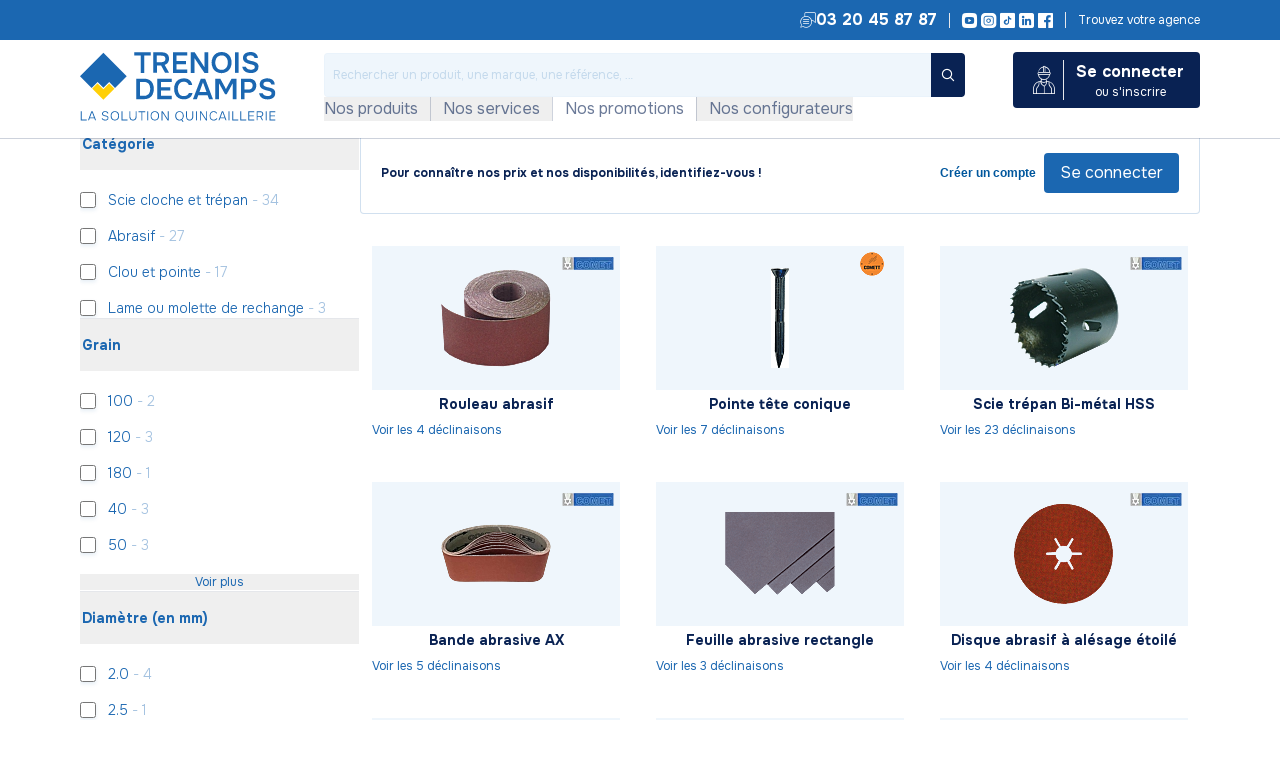

--- FILE ---
content_type: text/html; charset=utf-8
request_url: https://www.trenois.com/nos-marques/comett-marque-comett
body_size: 44638
content:
<!DOCTYPE html><html lang="fr-FR" class="scroll-smooth"><head>
    <script id="dataLayerScript">
      dataLayer = [
        {
          env: 'prod',
        },
      ];
    </script>
    <script>
      window.onmessage = function (a) {
        a.data && ('NL' === a.data.type || 'RECO' === a.data.type) && sendGTMEvent(a.data.content);
      };
    </script>
    <meta charset="utf-8">
    <base href="/" />
    <meta name="viewport" content="width=device-width, initial-scale=1">
    <link rel="icon" type="image/x-icon" href="/assets/themes/trenois/favicon/trenois-no-typo/favicon.ico">
    <link rel="icon" type="image/png" sizes="16x16" href="/assets/themes/trenois/favicon/trenois-no-typo/favicon-16x16.png">
    <link rel="icon" type="image/png" sizes="32x32" href="/assets/themes/trenois/favicon/trenois-no-typo/favicon-32x32.png">
    <link rel="apple-touch-icon" href="/assets/themes/trenois/favicon/groupe-trenois/apple-touch-icon.png">
    <link rel="apple-touch-icon" sizes="192x192" href="/assets/themes/trenois/favicon/groupe-trenois/android-chrome-192x192.png">
    <link rel="apple-touch-icon" sizes="180x180" href="/assets/themes/trenois/favicon/groupe-trenois/android-chrome-512x512.png">
    <link rel="manifest" href="/assets/themes/trenois/manifest.webmanifest">
    <link rel="preconnect" href="https://fonts.gstatic.com" crossorigin="">
    <link rel="preconnect" href="https://fonts.googleapis.com" crossorigin="">
    <link rel="preconnect" href="https://media.trenois.com">
    <link rel="preconnect" href="https://media.tredelec.fr">
    <link rel="preconnect" href="https://ish.trenois.com">
    <link rel="preload" href="https://fonts.googleapis.com/css2?family=Onest:wght@100..900&amp;display=swap" as="style">
    <meta name="msapplication-TileColor" content="#00579d">
    <meta name="msapplication-TileImage" content="/assets/themes/trenois/favicon/groupe-trenois/mstile-150x150.png">
    <meta name="theme-color" content="#00579d">
    <meta name="apple-mobile-web-app-status-bar-style" content="#00579d">
    <style>
      .svg-inline--fa {
        height: 1em;
      }

      /* fontawesome initial load optimization */
    </style>
    <script>
      function sendGTMEvent(data) {
        window.dataLayer.push(data);
      }

      window.onmessage = function (e) {
        if (e.data && e.data.type === 'NL') {
          sendGTMEvent(e.data.content);
        }
      };
    </script>
    <!--    <script>-->
    <!--      (function (h, o, t, j, a, r) {-->
    <!--        h.hj =-->
    <!--          h.hj ||-->
    <!--          function () {-->
    <!--            (h.hj.q = h.hj.q || []).push(arguments);-->
    <!--          };-->
    <!--        h._hjSettings = { hjid: 2891648, hjsv: 6 };-->
    <!--        a = o.getElementsByTagName('head')[0];-->
    <!--        r = o.createElement('script');-->
    <!--        r.async = 1;-->
    <!--        r.src = t + h._hjSettings.hjid + j + h._hjSettings.hjsv;-->
    <!--        a.appendChild(r);-->
    <!--      })(window, document, 'https://static.hotjar.com/c/hotjar-', '.js?sv=');-->
    <!--    </script>-->
  <link rel="stylesheet" href="/styles.957287696fbf67e3.css"><meta property="og:type" content="website"><meta property="pwa-version" content="5.1.0 built Thu Jan 22 2026 08:32:36 GMT+0000 (Coordinated Universal Time) - configuration:trenois,production service-worker:false"><meta property="og:locale" content="fr_FR"><title>La solution quincaillerie - Trenois Decamps</title><meta property="og:title" content="La solution quincaillerie - Trenois Decamps"><meta name="description" content="Vente en ligne de quincaillerie professionnelle. Livraison gratuite en France à partir de 125€ HT. Plus de 45 000 références d'outillage, EPI, consommable, serrurerie, béquillage, charnière."><meta property="og:description" content="Vente en ligne de quincaillerie professionnelle. Livraison gratuite en France à partir de 125€ HT. Plus de 45 000 références d'outillage, EPI, consommable, serrurerie, béquillage, charnière."><script type="application/ld+json" id="json-ld-organization">{
  "@context": "https://schema.org",
  "@type": "Organization",
  "name": "Trenois Decamps",
  "url": "undefined://",
  "logo": "https://ish.trenois.com/INTERSHOP/static/WFS/Trenois-trenoisDecamps-Site/rest/Trenois-trenoisDecamps-rest/fr_FR/logos/trenois-decamps.svg",
  "description": "Depuis près de 150 ans, les entreprises du Groupe Trenois mettent tout en oeuvre pour offrir aux artisans, services techniques et professionnels du bâtiment, les meilleurs produits et services de quincaillerie, outillage, EPI, consommables, serrurerie et contrôle d'accès.",
  "sameAs": [
    "https://www.facebook.com/trenoisdecamps/?locale=fr_FR",
    "https://www.instagram.com/groupe_trenois/",
    "https://www.youtube.com/channel/UCVT0Gy-T7y4qyWsSsVFdZ0g/videos",
    "https://www.tiktok.com/@groupe.trenois",
    "https://fr.linkedin.com/company/groupe-trenois"
  ]
}</script><style ng-app-id="intershop-pwa">.app-install-modal{position:fixed;bottom:0;z-index:101;box-shadow:0 5px 5px #0000001a}.app-install-modal .popup-content{position:relative;display:flex;gap:12px;align-items:center;justify-content:center;width:100vw;padding:24px 32px 24px 24px}.app-install-modal .popup-content p{font-size:13px;line-height:16px}.app-install-modal .popup-content .icon-close{position:absolute;top:4px;right:4px;cursor:pointer}.app-install-modal .popup-content .icon-close:before{font-size:20px}
</style><style ng-app-id="intershop-pwa">html[dir=ltr],[data-sonner-toaster][dir=ltr]{--toast-icon-margin-start: var(--ngx-sonner-toast-icon-margin-start, -3px);--toast-icon-margin-end: var(--ngx-sonner-toast-icon-margin-end, 4px);--toast-svg-margin-start: var(--ngx-sonner-toast-svg-margin-start,-1px);--toast-svg-margin-end: var(--ngx-sonner-toast-svg-margin-end, 0px);--toast-button-margin-start: var(--ngx-sonner-toast-button-margin-start, auto);--toast-button-margin-end: var(--ngx-sonner-toast-button-margin-end, 0);--toast-close-button-start: var(--ngx-sonner-toast-close-button-start, 0);--toast-close-button-end: var(--ngx-sonner-toast-close-button-end, unset);--toast-close-button-transform: var(--ngx-sonner-toast-close-button-transform, translate(-35%, -35%))}html[dir=rtl],[data-sonner-toaster][dir=rtl]{--toast-icon-margin-start: var(--ngx-sonner-rtl-toast-icon-margin-start, 4px);--toast-icon-margin-end: var(--ngx-sonner-rtl-toast-icon-margin-end, -3px);--toast-svg-margin-start: var(--ngx-sonner-rtl-toast-svg-margin-start, 0px);--toast-svg-margin-end: var(--ngx-sonner-rtl-toast-svg-margin-end, -1px);--toast-button-margin-start: var(--ngx-sonner-rtl-toast-button-margin-start, 0);--toast-button-margin-end: var(--ngx-sonner-rtl-toast-button-margin-end, auto);--toast-close-button-start: var(--ngx-sonner-rtl-toast-close-button-start, unset);--toast-close-button-end: var(--ngx-sonner-rtl-toast-close-button-end, 0);--toast-close-button-transform: var(--ngx-sonner-rtl-toast-close-button-transform, translate(35%, -35%))}[data-sonner-toaster]{position:fixed;width:var(--width);font-family:var(--ngx-sonner-font-family, ui-sans-serif, system-ui, -apple-system, BlinkMacSystemFont, Segoe UI, Roboto, Helvetica Neue, Arial, Noto Sans, sans-serif, Apple Color Emoji, Segoe UI Emoji, Segoe UI Symbol, Noto Color Emoji);--gray1: hsl(0, 0%, 99%);--gray2: hsl(0, 0%, 97.3%);--gray3: hsl(0, 0%, 95.1%);--gray4: hsl(0, 0%, 93%);--gray5: hsl(0, 0%, 90.9%);--gray6: hsl(0, 0%, 88.7%);--gray7: hsl(0, 0%, 85.8%);--gray8: hsl(0, 0%, 78%);--gray9: hsl(0, 0%, 56.1%);--gray10: hsl(0, 0%, 52.3%);--gray11: hsl(0, 0%, 43.5%);--gray12: hsl(0, 0%, 9%);--border-radius: var(--ngx-sonner-border-radius, 8px);box-sizing:border-box;padding:0;margin:0;list-style:none;outline:none;z-index:999999999}[data-sonner-toaster][data-x-position=right]{right:max(var(--offset),env(safe-area-inset-right))}[data-sonner-toaster][data-x-position=left]{left:max(var(--offset),env(safe-area-inset-left))}[data-sonner-toaster][data-x-position=center]{left:50%;transform:translate(-50%)}[data-sonner-toaster][data-y-position=top]{top:max(var(--offset),env(safe-area-inset-top))}[data-sonner-toaster][data-y-position=bottom]{bottom:max(var(--offset),env(safe-area-inset-bottom))}[data-sonner-toast]{--y: translateY(100%);--lift-amount: calc(var(--lift) * var(--gap));z-index:var(--z-index);position:absolute;opacity:0;transform:var(--y);filter:blur(0);touch-action:none;transition:transform .4s,opacity .4s,height .4s,box-shadow .2s;box-sizing:border-box;outline:none;overflow-wrap:anywhere}[data-sonner-toast][data-styled=true]{padding:16px;background:var(--normal-bg);border:1px solid var(--normal-border);color:var(--normal-text);border-radius:var(--border-radius);box-shadow:0 4px 12px #0000001a;width:var(--width);font-size:13px;display:flex;align-items:center;gap:6px}[data-sonner-toast]:focus-visible{box-shadow:0 4px 12px #0000001a,0 0 0 2px #0003}[data-sonner-toast][data-y-position=top]{top:0;--y: translateY(-100%);--lift: 1;--lift-amount: calc(1 * var(--gap))}[data-sonner-toast][data-y-position=bottom]{bottom:0;--y: translateY(100%);--lift: -1;--lift-amount: calc(var(--lift) * var(--gap))}[data-sonner-toast] [data-description]{font-weight:400;line-height:1.4;color:inherit}[data-sonner-toast] [data-title]{font-weight:500;line-height:1.5;color:inherit}[data-sonner-toast] [data-icon]{display:flex;height:16px;width:16px;position:relative;justify-content:flex-start;align-items:center;flex-shrink:0;margin-left:var(--toast-icon-margin-start);margin-right:var(--toast-icon-margin-end)}[data-sonner-toast][data-promise=true] [data-icon]>svg{opacity:0;transform:scale(.8);transform-origin:center;animation:sonner-fade-in .3s ease forwards}[data-sonner-toast] [data-icon]>*{flex-shrink:0}[data-sonner-toast] [data-icon] svg{margin-left:var(--toast-svg-margin-start);margin-right:var(--toast-svg-margin-end)}[data-sonner-toast] [data-content]{display:flex;flex-direction:column;gap:2px}[data-sonner-toast] [data-button]{border-radius:4px;padding-left:8px;padding-right:8px;height:24px;font-size:12px;color:var(--normal-bg);background:var(--normal-text);margin-left:var(--toast-button-margin-start);margin-right:var(--toast-button-margin-end);border:none;cursor:pointer;outline:none;display:flex;align-items:center;flex-shrink:0;transition:opacity .4s,box-shadow .2s}[data-sonner-toast] [data-button]:focus-visible{box-shadow:var(--ngx-sonner-toast-focus-box-shadow, 0 0 0 2px rgba(0, 0, 0, .4))}[data-sonner-toast] [data-button]:first-of-type{margin-left:var(--toast-button-margin-start);margin-right:var(--toast-button-margin-end)}[data-sonner-toast] [data-cancel]{color:var(--normal-text);background:#00000014}[data-sonner-toast][data-theme=dark] [data-cancel]{background:#ffffff4d}[data-sonner-toast] [data-close-button]{position:absolute;left:var(--toast-close-button-start);right:var(--toast-close-button-end);top:0;height:20px;width:20px;display:flex;justify-content:center;align-items:center;padding:0;background:var(--ngx-sonner-toast-close-button-background, var(--gray1));color:var(--ngx-sonner-toast-close-button-color, var(--gray12));border:var(--ngx-sonner-toast-close-button-border, 1px solid var(--gray4));transform:var(--toast-close-button-transform);border-radius:50%;cursor:pointer;z-index:1;transition:opacity .1s,background .2s,border-color .2s}[data-sonner-toast] [data-close-button]:focus-visible{box-shadow:0 4px 12px #0000001a,0 0 0 2px #0003}[data-sonner-toast] [data-disabled=true]{cursor:not-allowed}[data-sonner-toast]:hover [data-close-button]:hover{background:var(--ngx-sonner-toast-close-button-hover-background, var(--gray2));color:var(--ngx-sonner-toast-close-button-hover-color, var(--gray12));border-color:var(--ngx-sonner-toast-close-button-hover-border-color, var(--gray5))}[data-sonner-toast][data-swiping=true]:before{content:"";position:absolute;left:0;right:0;height:100%;z-index:-1}[data-sonner-toast][data-y-position=top][data-swiping=true]:before{bottom:50%;transform:scaleY(3) translateY(50%)}[data-sonner-toast][data-y-position=bottom][data-swiping=true]:before{top:50%;transform:scaleY(3) translateY(-50%)}[data-sonner-toast][data-swiping=false][data-removed=true]:before{content:"";position:absolute;inset:0;transform:scaleY(2)}[data-sonner-toast]:after{content:"";position:absolute;left:0;height:calc(var(--gap) + 1px);bottom:100%;width:100%}[data-sonner-toast][data-mounted=true]{--y: translateY(0);opacity:1}[data-sonner-toast][data-expanded=false][data-front=false]{--scale: var(--toasts-before) * .05 + 1;--y: translateY(calc(var(--lift-amount) * var(--toasts-before))) scale(calc(-1 * var(--scale)));height:var(--front-toast-height)}[data-sonner-toast]>*{transition:opacity .4s}[data-sonner-toast][data-expanded=false][data-front=false][data-styled=true]>*{opacity:0}[data-sonner-toast][data-visible=false]{opacity:0;pointer-events:none}[data-sonner-toast][data-mounted=true][data-expanded=true]{--y: translateY(calc(var(--lift) * var(--offset)));height:var(--initial-height)}[data-sonner-toast][data-removed=true][data-front=true][data-swipe-out=false]{--y: translateY(calc(var(--lift) * -100%));opacity:0}[data-sonner-toast][data-removed=true][data-front=false][data-swipe-out=false][data-expanded=true]{--y: translateY(calc(var(--lift) * var(--offset) + var(--lift) * -100%));opacity:0}[data-sonner-toast][data-removed=true][data-front=false][data-swipe-out=false][data-expanded=false]{--y: translateY(40%);opacity:0;transition:transform .5s,opacity .2s}[data-sonner-toast][data-removed=true][data-front=false]:before{height:calc(var(--initial-height) + 20%)}[data-sonner-toast][data-swiping=true]{transform:var(--y) translateY(var(--swipe-amount, 0px));transition:none}[data-sonner-toast][data-swipe-out=true][data-y-position=bottom],[data-sonner-toast][data-swipe-out=true][data-y-position=top]{animation:swipe-out .2s ease-out forwards}@keyframes swipe-out{0%{transform:translateY(calc(var(--lift) * var(--offset) + var(--swipe-amount)));opacity:1}to{transform:translateY(calc(var(--lift) * var(--offset) + var(--swipe-amount) + var(--lift) * -100%));opacity:0}}@media (max-width: 600px){[data-sonner-toaster]{position:fixed;--mobile-offset: 16px;right:var(--mobile-offset);left:var(--mobile-offset);width:100%}[data-sonner-toaster] [data-sonner-toast]{left:0;right:0;width:calc(100% - 32px)}[data-sonner-toaster][data-x-position=left]{left:var(--mobile-offset)}[data-sonner-toaster][data-y-position=bottom]{bottom:20px}[data-sonner-toaster][data-y-position=top]{top:20px}[data-sonner-toaster][data-x-position=center]{left:var(--mobile-offset);right:var(--mobile-offset);transform:none}}[data-sonner-toaster][data-theme=light]{--normal-bg: var(--ngx-sonner-toast-normal-background, #fff);--normal-border: var(--ngx-sonner-toast-normal-border-color, var(--gray4));--normal-text: var(--ngx-sonner-toast-normal-color, var(--gray12));--success-bg: var(--ngx-sonner-toast-success-background, hsl(143, 85%, 96%));--success-border: var(--ngx-sonner-toast-success-border, hsl(145, 92%, 91%));--success-text: var(--ngx-sonner-toast-success-color, hsl(140, 100%, 27%));--info-bg: var(--ngx-sonner-toast-info-background, hsl(208, 100%, 97%));--info-border: var(--ngx-sonner-toast-info-border, hsl(221, 91%, 91%));--info-text: var(--ngx-sonner-toast-info-color, hsl(210, 92%, 45%));--warning-bg: var(--ngx-sonner-toast-warning-background, hsl(49, 100%, 97%));--warning-border: var(--ngx-sonner-toast-warning-border, hsl(49, 91%, 91%));--warning-text: var(--ngx-sonner-toast-warning-color, hsl(31, 92%, 45%));--error-bg: var(--ngx-sonner-toast-error-background, hsl(359, 100%, 97%));--error-border: var(--ngx-sonner-toast-error-border, hsl(359, 100%, 94%));--error-text: var(--ngx-sonner-toast-error-color, hsl(360, 100%, 45%))}[data-sonner-toaster][data-theme=light] [data-sonner-toast][data-invert=true]{--normal-bg: var(--ngx-sonner-toast-inverse-normal-background, #000);--normal-border: var(--ngx-sonner-toast-inverse-normal-border-color, hsl(0, 0%, 20%));--normal-text: var(--ngx-sonner-toast-inverse-normal-color, var(--gray1))}[data-sonner-toaster][data-theme=dark] [data-sonner-toast][data-invert=true]{--normal-bg: var(--ngx-sonner-toast-inverse-dark-normal-background, #fff);--normal-border: var(--ngx-sonner-toast-inverse-dark-normal-border-color, var(--gray3));--normal-text: var(--ngx-sonner-toast-inverse-dark-normal-color, var(--gray12))}[data-sonner-toaster][data-theme=dark]{--normal-bg: var(--ngx-sonner-toast-dark-normal-background, #000);--normal-border: var(--ngx-sonner-toast-dark-normal-border-color, hsl(0, 0%, 20%));--normal-text: var(--ngx-sonner-toast-dark-normal-color, var(--gray1));--success-bg: var(--ngx-sonner-toast-dark-success-background, hsl(150, 100%, 6%));--success-border: var(--ngx-sonner-toast-dark-success-border, hsl(147, 100%, 12%));--success-text: var(--ngx-sonner-toast-dark-success-color, hsl(150, 86%, 65%));--info-bg: var(--ngx-sonner-toast-dark-info-background, hsl(215, 100%, 6%));--info-border: var(--ngx-sonner-toast-dark-info-border, hsl(223, 100%, 12%));--info-text: var(--ngx-sonner-toast-dark-info-color, hsl(216, 87%, 65%));--warning-bg: var(--ngx-sonner-toast-dark-warning-background, hsl(64, 100%, 6%));--warning-border: var(--ngx-sonner-toast-dark-warning-border, hsl(60, 100%, 12%));--warning-text: var(--ngx-sonner-toast-dark-warning-color, hsl(46, 87%, 65%));--error-bg: var(--ngx-sonner-toast-dark-error-background, hsl(358, 76%, 10%));--error-border: var(--ngx-sonner-toast-dark-error-border, hsl(357, 89%, 16%));--error-text: var(--ngx-sonner-toast-dark-error-color, hsl(358, 100%, 81%))}[data-rich-colors=true] [data-sonner-toast][data-type=success],[data-rich-colors=true] [data-sonner-toast][data-type=success] [data-close-button]{background:var(--success-bg);border-color:var(--success-border);color:var(--success-text)}[data-rich-colors=true] [data-sonner-toast][data-type=info],[data-rich-colors=true] [data-sonner-toast][data-type=info] [data-close-button]{background:var(--info-bg);border-color:var(--info-border);color:var(--info-text)}[data-rich-colors=true] [data-sonner-toast][data-type=warning],[data-rich-colors=true] [data-sonner-toast][data-type=warning] [data-close-button]{background:var(--warning-bg);border-color:var(--warning-border);color:var(--warning-text)}[data-rich-colors=true] [data-sonner-toast][data-type=error],[data-rich-colors=true] [data-sonner-toast][data-type=error] [data-close-button]{background:var(--error-bg);border-color:var(--error-border);color:var(--error-text)}.sonner-loading-wrapper{--size: 16px;height:var(--size);width:var(--size);position:absolute;inset:0;z-index:10}.sonner-loading-wrapper[data-visible=false]{transform-origin:center;animation:sonner-fade-out .2s ease forwards}.sonner-spinner{position:relative;top:50%;left:50%;height:var(--size);width:var(--size)}.sonner-loading-bar{animation:sonner-spin 1.2s linear infinite;background:var(--gray11);border-radius:6px;height:8%;left:-10%;position:absolute;top:-3.9%;width:24%}.sonner-loading-bar:nth-child(1){animation-delay:-1.2s;transform:rotate(.0001deg) translate(146%)}.sonner-loading-bar:nth-child(2){animation-delay:-1.1s;transform:rotate(30deg) translate(146%)}.sonner-loading-bar:nth-child(3){animation-delay:-1s;transform:rotate(60deg) translate(146%)}.sonner-loading-bar:nth-child(4){animation-delay:-.9s;transform:rotate(90deg) translate(146%)}.sonner-loading-bar:nth-child(5){animation-delay:-.8s;transform:rotate(120deg) translate(146%)}.sonner-loading-bar:nth-child(6){animation-delay:-.7s;transform:rotate(150deg) translate(146%)}.sonner-loading-bar:nth-child(7){animation-delay:-.6s;transform:rotate(180deg) translate(146%)}.sonner-loading-bar:nth-child(8){animation-delay:-.5s;transform:rotate(210deg) translate(146%)}.sonner-loading-bar:nth-child(9){animation-delay:-.4s;transform:rotate(240deg) translate(146%)}.sonner-loading-bar:nth-child(10){animation-delay:-.3s;transform:rotate(270deg) translate(146%)}.sonner-loading-bar:nth-child(11){animation-delay:-.2s;transform:rotate(300deg) translate(146%)}.sonner-loading-bar:nth-child(12){animation-delay:-.1s;transform:rotate(330deg) translate(146%)}@keyframes sonner-fade-in{0%{opacity:0;transform:scale(.8)}to{opacity:1;transform:scale(1)}}@keyframes sonner-fade-out{0%{opacity:1;transform:scale(1)}to{opacity:0;transform:scale(.8)}}@keyframes sonner-spin{0%{opacity:1}to{opacity:.15}}@media (prefers-reduced-motion){[data-sonner-toast],[data-sonner-toast]>*,.sonner-loading-bar{transition:none!important;animation:none!important}}.sonner-loader{position:absolute;top:50%;left:50%;transform:translate(-50%,-50%);transform-origin:center;transition:opacity .2s,transform .2s}.sonner-loader[data-visible=false]{opacity:0;transform:scale(.8) translate(-50%,-50%)}
</style><style ng-app-id="intershop-pwa">.is-open.is-mobile[_ngcontent-intershop-pwa-c2116626423]{position:fixed;left:0;top:0;display:flex;height:100dvh;width:100vw;flex-direction:column;--tw-bg-opacity: 1;background-color:rgb(255 255 255 / var(--tw-bg-opacity, 1))}.is-open.is-mobile[_ngcontent-intershop-pwa-c2116626423]   #search-box-container[_ngcontent-intershop-pwa-c2116626423]{--tw-bg-opacity: 1;background-color:rgb(239 246 252 / var(--tw-bg-opacity, 1))}.is-open.is-mobile[_ngcontent-intershop-pwa-c2116626423]   #search-box-container[_ngcontent-intershop-pwa-c2116626423]{padding-top:.5rem;padding-bottom:.5rem}.is-open.is-mobile[_ngcontent-intershop-pwa-c2116626423]   #search-box-container[_ngcontent-intershop-pwa-c2116626423]{padding-left:1rem;padding-right:1rem}.is-open[_ngcontent-intershop-pwa-c2116626423]   #search-box-container[_ngcontent-intershop-pwa-c2116626423]:before{content:"";cursor:default;position:fixed;inset:0;z-index:30}.is-open[_ngcontent-intershop-pwa-c2116626423]   #search-box-container[_ngcontent-intershop-pwa-c2116626423]   #searchBox[_ngcontent-intershop-pwa-c2116626423]{outline-style:solid}.is-open[_ngcontent-intershop-pwa-c2116626423]   #search-box-container[_ngcontent-intershop-pwa-c2116626423]   #searchBox[_ngcontent-intershop-pwa-c2116626423]{outline-width:9999px}.is-open[_ngcontent-intershop-pwa-c2116626423]   #search-box-container[_ngcontent-intershop-pwa-c2116626423]   #searchBox[_ngcontent-intershop-pwa-c2116626423]{outline-color:transparent}@media (min-width: 1024px){.is-open[_ngcontent-intershop-pwa-c2116626423]   #search-box-container[_ngcontent-intershop-pwa-c2116626423]   #searchBox[_ngcontent-intershop-pwa-c2116626423]{outline-color:#092253bf}}

/*# sourceMappingURL=search-box-navbar.component.ts-angular-inline--2.css.map*/</style><link rel="canonical" href="https://www.trenois.com/nos-marques/comett-marque-comett"><meta property="og:url" content="https://www.trenois.com/nos-marques/comett-marque-comett"><style ng-app-id="intershop-pwa">[_nghost-intershop-pwa-c892971343]{display:-webkit-box;-webkit-box-orient:vertical;-webkit-line-clamp:1;white-space:nowrap;pointer-events:none}</style><style ng-app-id="intershop-pwa">[_nghost-intershop-pwa-c1207170178]{display:flex;box-sizing:border-box;flex-direction:column;outline:none;pointer-events:auto}[data-brn-select-viewport][_ngcontent-intershop-pwa-c1207170178]{scrollbar-width:none;-ms-overflow-style:none;-webkit-overflow-scrolling:touch}[data-brn-select-viewport][_ngcontent-intershop-pwa-c1207170178]::-webkit-scrollbar{display:none}</style><style ng-app-id="intershop-pwa">.design-view-wrapper[_ngcontent-intershop-pwa-c1384733651]{position:relative}.design-view-wrapper[_ngcontent-intershop-pwa-c1384733651] > .design-view-wrapper-actions[_ngcontent-intershop-pwa-c1384733651]{position:absolute;top:-43px;left:-2px;z-index:1000;display:none;align-items:center;justify-content:flex-end}.design-view-wrapper[_ngcontent-intershop-pwa-c1384733651] > .design-view-wrapper-actions[_ngcontent-intershop-pwa-c1384733651]   .name[_ngcontent-intershop-pwa-c1384733651]{white-space:nowrap}.design-view-wrapper[_ngcontent-intershop-pwa-c1384733651] > .design-view-wrapper-actions[_ngcontent-intershop-pwa-c1384733651]   .btn[_ngcontent-intershop-pwa-c1384733651]{margin-bottom:0;font-size:20px}.design-view-wrapper.pagelet.last-design-view-wrapper[_ngcontent-intershop-pwa-c1384733651]:hover{outline-width:3px;outline-style:solid;outline-offset:-1px}.design-view-wrapper.pagelet.last-design-view-wrapper[_ngcontent-intershop-pwa-c1384733651]:hover > .design-view-wrapper-actions[_ngcontent-intershop-pwa-c1384733651]{display:flex}.design-view-wrapper.pagelet.last-design-view-wrapper.slot[_ngcontent-intershop-pwa-c1384733651], .design-view-wrapper.pagelet.last-design-view-wrapper.include[_ngcontent-intershop-pwa-c1384733651]{min-width:100px;min-height:30px}.design-view-wrapper.pagelet.last-design-view-wrapper.pagelet[_ngcontent-intershop-pwa-c1384733651] > .design-view-wrapper-actions[_ngcontent-intershop-pwa-c1384733651]{background-color:#00b8d9}.design-view-wrapper.pagelet.last-design-view-wrapper.pagelet[_ngcontent-intershop-pwa-c1384733651]:hover{outline-color:#00b8d9}.design-view-wrapper.pagelet.last-design-view-wrapper.slot[_ngcontent-intershop-pwa-c1384733651] > .design-view-wrapper-actions[_ngcontent-intershop-pwa-c1384733651]{background-color:#399}.design-view-wrapper.pagelet.last-design-view-wrapper.slot[_ngcontent-intershop-pwa-c1384733651]:hover{outline-color:#399}.design-view-wrapper.pagelet.last-design-view-wrapper.include[_ngcontent-intershop-pwa-c1384733651] > .design-view-wrapper-actions[_ngcontent-intershop-pwa-c1384733651]{background-color:#ce5399}.design-view-wrapper.pagelet.last-design-view-wrapper.include[_ngcontent-intershop-pwa-c1384733651]:hover{outline-color:#ce5399}  .carousel-inner{overflow:inherit}</style><link as="image" href="https://media.trenois.com/120_120_100/rouleau-abrasif_imp120.webp" rel="preload" fetchpriority="high" imagesrcset="https://media.trenois.com/120_120_100/rouleau-abrasif_imp120.webp 120w"><link as="image" href="https://media.trenois.com/120_120_100/pointe-tete-conique_ipv010.webp" rel="preload" fetchpriority="high" imagesrcset="https://media.trenois.com/120_120_100/pointe-tete-conique_ipv010.webp 120w"><link as="image" href="https://media.trenois.com/120_120_100/scie-trepan-bi-metal-hss_sim008.webp" rel="preload" fetchpriority="high" imagesrcset="https://media.trenois.com/120_120_100/scie-trepan-bi-metal-hss_sim008.webp 120w"><link as="image" href="https://media.trenois.com/120_120_100/bande-abrasive-ax_com090.webp" rel="preload" fetchpriority="high" imagesrcset="https://media.trenois.com/120_120_100/bande-abrasive-ax_com090.webp 120w"><link as="image" href="https://media.trenois.com/120_120_100/feuille-abrasive-rectangle_imp030.webp" rel="preload" fetchpriority="high" imagesrcset="https://media.trenois.com/120_120_100/feuille-abrasive-rectangle_imp030.webp 120w"><link as="image" href="https://media.trenois.com/120_120_100/disque-abrasif-a-alesage-etoile_imp200.webp" rel="preload" fetchpriority="high" imagesrcset="https://media.trenois.com/120_120_100/disque-abrasif-a-alesage-etoile_imp200.webp 120w"><link as="image" href="https://media.trenois.com/120_120_100/pointe-tpcz_ipv051.webp" rel="preload" fetchpriority="high" imagesrcset="https://media.trenois.com/120_120_100/pointe-tpcz_ipv051.webp 120w"><link as="image" href="https://media.trenois.com/120_120_100/pointe-tbx_ipv021.webp" rel="preload" fetchpriority="high" imagesrcset="https://media.trenois.com/120_120_100/pointe-tbx_ipv021.webp 120w"><link as="image" href="https://media.trenois.com/120_120_100/lame-de-scie-a-metaux_com020.webp" rel="preload" fetchpriority="high" imagesrcset="https://media.trenois.com/120_120_100/lame-de-scie-a-metaux_com020.webp 120w"><link as="image" href="https://media.trenois.com/120_120_100/laine-dacier_mas038.webp" rel="preload" fetchpriority="high" imagesrcset="https://media.trenois.com/120_120_100/laine-dacier_mas038.webp 120w"><link as="image" href="https://media.trenois.com/120_120_100/bobine-de-laine-fin_mas030.webp" rel="preload" fetchpriority="high" imagesrcset="https://media.trenois.com/120_120_100/bobine-de-laine-fin_mas030.webp 120w"><link as="image" href="https://media.trenois.com/120_120_100/rouleau-abrasif-1919-siawood_imp120.webp" rel="preload" fetchpriority="high" imagesrcset="https://media.trenois.com/120_120_100/rouleau-abrasif-1919-siawood_imp120.webp 120w"><link as="image" href="https://media.trenois.com/120_120_100/pointe-pdz_ipv0011.webp" rel="preload" fetchpriority="high" imagesrcset="https://media.trenois.com/120_120_100/pointe-pdz_ipv0011.webp 120w"><link as="image" href="https://media.trenois.com/120_120_100/scie-trepan-bi-metal-hss-cobalt-8_com050.webp" rel="preload" fetchpriority="high" imagesrcset="https://media.trenois.com/120_120_100/scie-trepan-bi-metal-hss-cobalt-8_com050.webp 120w"><link as="image" href="https://media.trenois.com/120_120_100/coffret-7-scies-trepans-bi-metal_sim001.webp" rel="preload" fetchpriority="high" imagesrcset="https://media.trenois.com/120_120_100/coffret-7-scies-trepans-bi-metal_sim001.webp 120w"></head>
  <body><!--nghm-->
    <ish-root ng-version="19.2.15" ngh="49" ng-server-context="ssr"><div class="grid grid-rows-[auto_1fr] min-h-screen"><header data-testing-id="page-header" id="trenois-header" class="top z-30 flex flex-col fixed w-full lg:border-b lg:border-primary-dark-200"><ish-header ngh="17"><!----><ish-header-default class="block bg-white" ngh="16"><div class="hidden bg-primary lg:flex h-10"><div class="container flex justify-end items-center bg-primary text-white divide-x"><gt-store-phone class="pr-3" ngh="0"><div class="flex items-center gap-2"><span class="icon-contact"></span><strong>03 20 45 87 87</strong></div></gt-store-phone><div class="px-3 space-x-1 flex"><a target="_blank" class="flex" href="https://www.youtube.com/channel/UCVT0Gy-T7y4qyWsSsVFdZ0g/videos" aria-label="Youtube"><span class="icon-youtube text-[15px]"></span></a><a target="_blank" class="flex" href="https://www.instagram.com/groupe_trenois/" aria-label="Instagram"><span class="icon-insta text-[15px]"></span></a><a target="_blank" class="flex" href="https://www.tiktok.com/@groupe.trenois" aria-label="TikTok"><span class="icon-tiktok text-[15px]"></span></a><a target="_blank" class="flex" href="https://www.linkedin.com/company/groupe-trenois/" aria-label="LinkedIn"><span class="icon-linkedin text-[15px]"></span></a><a target="_blank" class="flex" href="https://www.facebook.com/trenoisdecamps/?locale=fr_FR" aria-label="Facebook"><span class="icon-facebook text-[15px]"></span></a><!----></div><a routerlink="/nos-agences" class="pl-3 text-xs" href="/nos-agences" jsaction="click:;">Trouvez votre agence</a></div></div><div class="flex items-center flex-wrap pt-3 gap-x-4 gap-y-3 lg:container lg:flex-nowrap lg:gap-0 lg:pb-4 2xl:py-5"><gt-mobile-menu class="relative pl-4 flex-1 order-1 lg:hidden" ngh="1"><hlm-sheet side="left" ngh="0"><brn-sheet-overlay hlm="" class="bg-black/80 data-[state=closed]:animate-out data-[state=closed]:fade-out-0 data-[state=open]:animate-in data-[state=open]:fade-in-0" ngh="0"></brn-sheet-overlay><button aria-haspopup="dialog" brnsheettrigger="" id="brn-dialog-trigger-18522" aria-expanded="false" data-state="closed" aria-controls="brn-dialog-18523" jsaction="click:;"><span class="icon-hamburger-menu text-xl"></span></button><!----></hlm-sheet><!----></gt-mobile-menu><a routerlink="/" customgtm="" event="bespoke_event" eventname="clic_logo" class="logo-img shrink-0 order-2 lg:order-1 lg:pr-12 2xl:pr-31" href="/" jsaction="click:;"><!----><ish-content-include id="logo-container" includeid="include.general.01.pagelet2-Include" ngh="9"><ish-content-design-view-wrapper _nghost-intershop-pwa-c1384733651="" ngh="2"><!----><ish-content-pagelet ngh="8"><ish-content-design-view-wrapper _nghost-intershop-pwa-c1384733651="" ngh="2"><!----><ish-cms-container ngh="7"><div class="content-container"><ish-content-slot ngh="4"><ish-content-design-view-wrapper _nghost-intershop-pwa-c1384733651="" ngh="3"><!----><ish-content-pagelet ngh="6"><ish-content-design-view-wrapper _nghost-intershop-pwa-c1384733651="" ngh="2"><!----><ish-cms-image ngh="5"><!----><div><img loading="lazy" src="https://ish.trenois.com/INTERSHOP/static/WFS/Trenois-trenoisDecamps-Site/rest/Trenois-trenoisDecamps-rest/fr_FR/logos/trenois-decamps.svg" alt="Le texte alternatif n’est pas disponible."></div><!----><!----></ish-cms-image><!----><!----><!----><!----></ish-content-design-view-wrapper></ish-content-pagelet><!----><!----><!----><!----><!----><!----></ish-content-design-view-wrapper></ish-content-slot></div></ish-cms-container><!----><!----><!----><!----></ish-content-design-view-wrapper></ish-content-pagelet><!----><!----><!----><!----></ish-content-design-view-wrapper><!----></ish-content-include><!----></a><div class="grid grid-flow-col auto-cols-max justify-end flex-1 order-3 pr-4 self-start lg:pr-0 lg:order-3 lg:divide-x 2xl:justify-center"><!----><ish-account-sidebar class="lg:pl-12 xl:pl-31" ngh="10"><!----><brn-popover ngh="0"><button aria-haspopup="dialog" brnpopovertrigger="" class="hidden lg:flex gap-1 items-center bg-primary-dark text-white divide-x hover:bg-primary-dark-800 py-1.5 px-3 xl:py-2 xl:px-4 rounded" id="brn-dialog-trigger-18524" aria-expanded="false" data-state="closed" aria-controls="brn-dialog-18525" jsaction="click:;"><span class="icon-account text-3xl pr-1 lg:text-2xl xl:text-3xl"></span><div class="pl-3"><p class="text-sm xl:text-base font-bold">Se connecter</p><p class="text-xs">ou s'inscrire</p></div></button><!----></brn-popover><!----><a routerlink="/login" class="lg:hidden" href="/login" jsaction="click:;"><span class="icon-account text-xl text-primary lg:text-3xl"></span></a><!----></ish-account-sidebar><!----></div><div class="bg-tertiary py-2 px-4 w-full flex gap-4 border-t border-primary-dark-200 order-4 lg:order-2 lg:flex-col lg:bg-transparent lg:border-none lg:p-0 2xl:gap-5 2xl:flex-1"><gt-search-box-navbar class="flex-1" _nghost-intershop-pwa-c2116626423="" ngh="11"><div _ngcontent-intershop-pwa-c2116626423="" class="flex w-full lg:max-w-[493px] xl:max-w-[673px] relative"><!----><!----><input _ngcontent-intershop-pwa-c2116626423="" autocomplete="off" type="text" class="placeholder-primary-dark !text-primary-dark-800 flex-1 !px-2 !rounded-none !rounded-l !border-primary-50 !border-r-0 !lg:px-3 lg:bg-tertiary lg:border-primary-50 2xl:placeholder:text-base !2xl:px-5" placeholder="Rechercher un produit, une marque, une référence, …"><button _ngcontent-intershop-pwa-c2116626423="" type="submit" name="search" class="btn-input-icon rounded-r" title="Lancer la recherche."><span _ngcontent-intershop-pwa-c2116626423="" class="icon-search text-base lg:text-lg"></span></button><!----></div></gt-search-box-navbar><gt-scanner class="lg:hidden" ngh="13"><button customgtm="" event="bespoke_event" eventname="clic_scan" class="bg-white rounded text-primary flex gap-1 flex-col items-center justify-center w-[30px] h-[30px]" jsaction="click:;"><span class="icon-scanner text-lg leading-none"></span><p class="text-[6px] leading-none">Scan</p></button><ish-modal-dialog icon="icon-scanner" size="lg" titletext="Scanner" ngh="12"><!----></ish-modal-dialog></gt-scanner><gt-main-navigation class="hidden lg:block" ngh="14"><nav aria-label="Navigation principale" class="hidden lg:flex items-center flex-nowrap whitespace-nowrap overflow-x-auto lg:overflow-visible divide-x divide-primary-dark-200"><!----><button class="hover:text-primary px-1 lg:text-xs xl:text-base xl:px-3 shrink-0 text-primary-dark-600 !pl-0" jsaction="click:;"> Nos produits </button><!----><!----><button class="hover:text-primary px-1 lg:text-xs xl:text-base xl:px-3 shrink-0 text-primary-dark-600" jsaction="click:;"> Nos services </button><!----><a class="hover:text-primary px-1 lg:text-xs xl:text-base xl:px-3 shrink-0 text-primary-dark-600" href="/c/les-offres-du-moment-promotion" jsaction="click:;"> Nos promotions </a><!----><!----><!----><button class="hover:text-primary px-1 lg:text-xs xl:text-base xl:px-3 shrink-0 text-primary-dark-600 !pr-0" jsaction="click:;"> Nos configurateurs </button><!----><!----></nav></gt-main-navigation></div></div><ish-quickorder-sidebar ngh="15"><hlm-sheet side="right" ngh="0"><brn-sheet-overlay hlm="" class="bg-black/80 data-[state=closed]:animate-out data-[state=closed]:fade-out-0 data-[state=open]:animate-in data-[state=open]:fade-in-0" ngh="0"></brn-sheet-overlay><!----></hlm-sheet><!----></ish-quickorder-sidebar></ish-header-default><!----></ish-header></header><!----><div class="z-10 relative" style="margin-top: 0px;"><gt-app-install-modal class="app-install-modal h-fit" style="top: 0px;" ngh="18"><!----></gt-app-install-modal><main id="main-container"><gt-main-navigation-sidebar class="z-30 absolute hidden lg:block" ngh="19"><div class="w-screen lg:w-fit fixed top-0 left-0 lg:max-w-[90vw]" style="height: calc(100vh - 0px); top: 0px;"><div class="flex h-full"><!----><!----><!----></div></div></gt-main-navigation-sidebar><div aria-label="Fermer le menu de navigation" tabindex="0" class="bg-black/40 absolute inset-0 backdrop-blur-sm z-20 transition-opacity duration-300 ease-in-out opacity-0 pointer-events-none" jsaction="click:;"></div><router-outlet></router-outlet><ish-brand-detail ngh="46"><div class="container mt-4"><h1 class="text-2xl font-bold mb-5">comett</h1><div data-testing-id="brand-page" id="brand-page-top" class="flex flex-col md:flex-row gap-5"><div class="navigation-panel w-full md:w-1/4"><ish-filter-navigation ngh="29"><!----><ish-filter-navigation-sidebar ngh="28"><aside class="md:w-[279px] h-full flex flex-col"><form class="h-full flex flex-col"><nav class="h-full flex flex-col"><div class="filter-header hidden md:flex"><h2>Filtrer</h2><button customgtm="" event="bespoke_event" eventname="reinitialisation_filtres" aria-label="Réinitialiser tous les filtres" class="btn-small-no-background-bold" jsaction="click:;"> Réinitialiser </button></div><div class="filter-panel overflow-y-auto"><!----><div class="filters-container filter-panel"><div hlmaccordion="" type="multiple" class="w-full flex flex-col" data-state="open" data-orientation="vertical"><div hlmaccordionitem="" class="border-t flex flex-1 flex-col" data-state="open"><button role="heading" aria-level="3" hlmaccordiontrigger="" class="w-full flex justify-between items-center [&amp;[data-state=open]&gt;[hlmAccIcon]]:rotate-180 [&amp;[data-state=open]&gt;[hlmAccordionIcon]]:rotate-180 flex-1 focus-visible:outline-none focus-visible:ring-1 focus-visible:ring-offset-2 focus-visible:ring-ring font-medium px-0.5 py-4 text-sm" id="brn-accordion-trigger-11999" data-state="open" aria-expanded="true" aria-controls="brn-accordion-content-11999" style="--tw-ring-offset-shadow: 0 0 #000;" jsaction="click:;"><span class="text-sm text-left font-bold text-primary">Catégorie</span><span hlmaccordionicon="" class="icon-fleche-pleine mr-3 text-primary"></span></button><hlm-accordion-content role="region" id="brn-accordion-content-11999" data-state="open" aria-labelledby="brn-accordion-trigger-11999" class="grid grid-rows-[1fr] text-sm transition-all" ngh="0"><div style="overflow: hidden;"><p class="pb-4 pt-1"><!----><!----><!----><ish-filter-text class="filter-list-container" ngh="20"><ul class="filter-list" id="filter-list-Catégorie" aria-label="Catégorie"><li class="filter-item mt-4 first:mt-0"><label class="flex items-center"><input type="checkbox" customgtm="" event="bespoke_event_custom" eventname="selection_filtres" name="filter-Catégorie" id="filter-item-TRN_productNatureName=Scie cloche et trépan" jsaction="click:;change:;"><span class="facet-text text-primary font-light ml-3"> Scie cloche et trépan <span aria-hidden="true" class="facet-count text-primary-400"> - 34</span><span class="block invisible w-0 h-0">34 produits</span><!----></span></label></li><li class="filter-item mt-4 first:mt-0"><label class="flex items-center"><input type="checkbox" customgtm="" event="bespoke_event_custom" eventname="selection_filtres" name="filter-Catégorie" id="filter-item-TRN_productNatureName=Abrasif" jsaction="click:;change:;"><span class="facet-text text-primary font-light ml-3"> Abrasif <span aria-hidden="true" class="facet-count text-primary-400"> - 27</span><span class="block invisible w-0 h-0">27 produits</span><!----></span></label></li><li class="filter-item mt-4 first:mt-0"><label class="flex items-center"><input type="checkbox" customgtm="" event="bespoke_event_custom" eventname="selection_filtres" name="filter-Catégorie" id="filter-item-TRN_productNatureName=Clou et pointe" jsaction="click:;change:;"><span class="facet-text text-primary font-light ml-3"> Clou et pointe <span aria-hidden="true" class="facet-count text-primary-400"> - 17</span><span class="block invisible w-0 h-0">17 produits</span><!----></span></label></li><li class="filter-item mt-4 first:mt-0"><label class="flex items-center"><input type="checkbox" customgtm="" event="bespoke_event_custom" eventname="selection_filtres" name="filter-Catégorie" id="filter-item-TRN_productNatureName=Lame ou molette de rechange" jsaction="click:;change:;"><span class="facet-text text-primary font-light ml-3"> Lame ou molette de rechange <span aria-hidden="true" class="facet-count text-primary-400"> - 3</span><span class="block invisible w-0 h-0">3 produits</span><!----></span></label></li><!----><!----></ul></ish-filter-text><!----></p></div></hlm-accordion-content></div><div hlmaccordionitem="" class="border-t flex flex-1 flex-col" data-state="open"><button role="heading" aria-level="3" hlmaccordiontrigger="" class="w-full flex justify-between items-center [&amp;[data-state=open]&gt;[hlmAccIcon]]:rotate-180 [&amp;[data-state=open]&gt;[hlmAccordionIcon]]:rotate-180 flex-1 focus-visible:outline-none focus-visible:ring-1 focus-visible:ring-offset-2 focus-visible:ring-ring font-medium px-0.5 py-4 text-sm" id="brn-accordion-trigger-12000" data-state="open" aria-expanded="true" aria-controls="brn-accordion-content-12000" style="--tw-ring-offset-shadow: 0 0 #000;" jsaction="click:;"><span class="text-sm text-left font-bold text-primary">Grain</span><span hlmaccordionicon="" class="icon-fleche-pleine mr-3 text-primary"></span></button><hlm-accordion-content role="region" id="brn-accordion-content-12000" data-state="open" aria-labelledby="brn-accordion-trigger-12000" class="grid grid-rows-[1fr] text-sm transition-all" ngh="0"><div style="overflow: hidden;"><p class="pb-4 pt-1"><ish-filter-text class="filter-list-container" ngh="21"><ul class="filter-list" id="filter-list-Grain" aria-label="Grain"><li class="filter-item mt-4 first:mt-0"><label class="flex items-center"><input type="checkbox" customgtm="" event="bespoke_event_custom" eventname="selection_filtres" name="filter-Grain" id="filter-item-1555=100" jsaction="click:;change:;"><span class="facet-text text-primary font-light ml-3"> 100 <span aria-hidden="true" class="facet-count text-primary-400"> - 2</span><span class="block invisible w-0 h-0">2 produits</span><!----></span></label></li><li class="filter-item mt-4 first:mt-0"><label class="flex items-center"><input type="checkbox" customgtm="" event="bespoke_event_custom" eventname="selection_filtres" name="filter-Grain" id="filter-item-1555=120" jsaction="click:;change:;"><span class="facet-text text-primary font-light ml-3"> 120 <span aria-hidden="true" class="facet-count text-primary-400"> - 3</span><span class="block invisible w-0 h-0">3 produits</span><!----></span></label></li><li class="filter-item mt-4 first:mt-0"><label class="flex items-center"><input type="checkbox" customgtm="" event="bespoke_event_custom" eventname="selection_filtres" name="filter-Grain" id="filter-item-1555=180" jsaction="click:;change:;"><span class="facet-text text-primary font-light ml-3"> 180 <span aria-hidden="true" class="facet-count text-primary-400"> - 1</span><span class="block invisible w-0 h-0">1 produits</span><!----></span></label></li><li class="filter-item mt-4 first:mt-0"><label class="flex items-center"><input type="checkbox" customgtm="" event="bespoke_event_custom" eventname="selection_filtres" name="filter-Grain" id="filter-item-1555=40" jsaction="click:;change:;"><span class="facet-text text-primary font-light ml-3"> 40 <span aria-hidden="true" class="facet-count text-primary-400"> - 3</span><span class="block invisible w-0 h-0">3 produits</span><!----></span></label></li><li class="filter-item mt-4 first:mt-0"><label class="flex items-center"><input type="checkbox" customgtm="" event="bespoke_event_custom" eventname="selection_filtres" name="filter-Grain" id="filter-item-1555=50" jsaction="click:;change:;"><span class="facet-text text-primary font-light ml-3"> 50 <span aria-hidden="true" class="facet-count text-primary-400"> - 3</span><span class="block invisible w-0 h-0">3 produits</span><!----></span></label></li><li class="filter-item mt-4 first:mt-0 sr-only"><label class="flex items-center"><input type="checkbox" customgtm="" event="bespoke_event_custom" eventname="selection_filtres" name="filter-Grain" id="filter-item-1555=60" jsaction="click:;change:;"><span class="facet-text text-primary font-light ml-3"> 60 <span aria-hidden="true" class="facet-count text-primary-400"> - 4</span><span class="block invisible w-0 h-0">4 produits</span><!----></span></label></li><li class="filter-item mt-4 first:mt-0 sr-only"><label class="flex items-center"><input type="checkbox" customgtm="" event="bespoke_event_custom" eventname="selection_filtres" name="filter-Grain" id="filter-item-1555=80" jsaction="click:;change:;"><span class="facet-text text-primary font-light ml-3"> 80 <span aria-hidden="true" class="facet-count text-primary-400"> - 5</span><span class="block invisible w-0 h-0">5 produits</span><!----></span></label></li><li class="filter-item mt-4 first:mt-0 sr-only"><label class="flex items-center"><input type="checkbox" customgtm="" event="bespoke_event_custom" eventname="selection_filtres" name="filter-Grain" id="filter-item-1555=Fin" jsaction="click:;change:;"><span class="facet-text text-primary font-light ml-3"> Fin <span aria-hidden="true" class="facet-count text-primary-400"> - 2</span><span class="block invisible w-0 h-0">2 produits</span><!----></span></label></li><li class="filter-item mt-4 first:mt-0 sr-only"><label class="flex items-center"><input type="checkbox" customgtm="" event="bespoke_event_custom" eventname="selection_filtres" name="filter-Grain" id="filter-item-1555=Gros" jsaction="click:;change:;"><span class="facet-text text-primary font-light ml-3"> Gros <span aria-hidden="true" class="facet-count text-primary-400"> - 2</span><span class="block invisible w-0 h-0">2 produits</span><!----></span></label></li><li class="filter-item mt-4 first:mt-0 sr-only"><label class="flex items-center"><input type="checkbox" customgtm="" event="bespoke_event_custom" eventname="selection_filtres" name="filter-Grain" id="filter-item-1555=Moyen" jsaction="click:;change:;"><span class="facet-text text-primary font-light ml-3"> Moyen <span aria-hidden="true" class="facet-count text-primary-400"> - 2</span><span class="block invisible w-0 h-0">2 produits</span><!----></span></label></li><!----><li class="mt-4"><button type="button" class="btn-secondary text-xs w-full text-primary hover:underline" jsaction="click:;"> Voir plus </button></li><!----></ul></ish-filter-text><!----><!----><!----><!----></p></div></hlm-accordion-content></div><div hlmaccordionitem="" class="border-t flex flex-1 flex-col" data-state="open"><button role="heading" aria-level="3" hlmaccordiontrigger="" class="w-full flex justify-between items-center [&amp;[data-state=open]&gt;[hlmAccIcon]]:rotate-180 [&amp;[data-state=open]&gt;[hlmAccordionIcon]]:rotate-180 flex-1 focus-visible:outline-none focus-visible:ring-1 focus-visible:ring-offset-2 focus-visible:ring-ring font-medium px-0.5 py-4 text-sm" id="brn-accordion-trigger-12001" data-state="open" aria-expanded="true" aria-controls="brn-accordion-content-12001" style="--tw-ring-offset-shadow: 0 0 #000;" jsaction="click:;"><span class="text-sm text-left font-bold text-primary">Diamètre (en mm)</span><span hlmaccordionicon="" class="icon-fleche-pleine mr-3 text-primary"></span></button><hlm-accordion-content role="region" id="brn-accordion-content-12001" data-state="open" aria-labelledby="brn-accordion-trigger-12001" class="grid grid-rows-[1fr] text-sm transition-all" ngh="0"><div style="overflow: hidden;"><p class="pb-4 pt-1"><ish-filter-text class="filter-list-container" ngh="22"><ul class="filter-list" id="filter-list-Diamètre (en mm)" aria-label="Diamètre (en mm)"><li class="filter-item mt-4 first:mt-0"><label class="flex items-center"><input type="checkbox" customgtm="" event="bespoke_event_custom" eventname="selection_filtres" name="filter-Diamètre (en mm)" id="filter-item-1541=2.0" jsaction="click:;change:;"><span class="facet-text text-primary font-light ml-3"> 2.0 <span aria-hidden="true" class="facet-count text-primary-400"> - 4</span><span class="block invisible w-0 h-0">4 produits</span><!----></span></label></li><li class="filter-item mt-4 first:mt-0"><label class="flex items-center"><input type="checkbox" customgtm="" event="bespoke_event_custom" eventname="selection_filtres" name="filter-Diamètre (en mm)" id="filter-item-1541=2.5" jsaction="click:;change:;"><span class="facet-text text-primary font-light ml-3"> 2.5 <span aria-hidden="true" class="facet-count text-primary-400"> - 1</span><span class="block invisible w-0 h-0">1 produits</span><!----></span></label></li><li class="filter-item mt-4 first:mt-0"><label class="flex items-center"><input type="checkbox" customgtm="" event="bespoke_event_custom" eventname="selection_filtres" name="filter-Diamètre (en mm)" id="filter-item-1541=2.7" jsaction="click:;change:;"><span class="facet-text text-primary font-light ml-3"> 2.7 <span aria-hidden="true" class="facet-count text-primary-400"> - 4</span><span class="block invisible w-0 h-0">4 produits</span><!----></span></label></li><li class="filter-item mt-4 first:mt-0"><label class="flex items-center"><input type="checkbox" customgtm="" event="bespoke_event_custom" eventname="selection_filtres" name="filter-Diamètre (en mm)" id="filter-item-1541=3.5" jsaction="click:;change:;"><span class="facet-text text-primary font-light ml-3"> 3.5 <span aria-hidden="true" class="facet-count text-primary-400"> - 8</span><span class="block invisible w-0 h-0">8 produits</span><!----></span></label></li><li class="filter-item mt-4 first:mt-0"><label class="flex items-center"><input type="checkbox" customgtm="" event="bespoke_event_custom" eventname="selection_filtres" name="filter-Diamètre (en mm)" id="filter-item-1541=14.0" jsaction="click:;change:;"><span class="facet-text text-primary font-light ml-3"> 14.0 <span aria-hidden="true" class="facet-count text-primary-400"> - 1</span><span class="block invisible w-0 h-0">1 produits</span><!----></span></label></li><li class="filter-item mt-4 first:mt-0 sr-only"><label class="flex items-center"><input type="checkbox" customgtm="" event="bespoke_event_custom" eventname="selection_filtres" name="filter-Diamètre (en mm)" id="filter-item-1541=17.0" jsaction="click:;change:;"><span class="facet-text text-primary font-light ml-3"> 17.0 <span aria-hidden="true" class="facet-count text-primary-400"> - 1</span><span class="block invisible w-0 h-0">1 produits</span><!----></span></label></li><li class="filter-item mt-4 first:mt-0 sr-only"><label class="flex items-center"><input type="checkbox" customgtm="" event="bespoke_event_custom" eventname="selection_filtres" name="filter-Diamètre (en mm)" id="filter-item-1541=19.0" jsaction="click:;change:;"><span class="facet-text text-primary font-light ml-3"> 19.0 <span aria-hidden="true" class="facet-count text-primary-400"> - 1</span><span class="block invisible w-0 h-0">1 produits</span><!----></span></label></li><li class="filter-item mt-4 first:mt-0 sr-only"><label class="flex items-center"><input type="checkbox" customgtm="" event="bespoke_event_custom" eventname="selection_filtres" name="filter-Diamètre (en mm)" id="filter-item-1541=21.0" jsaction="click:;change:;"><span class="facet-text text-primary font-light ml-3"> 21.0 <span aria-hidden="true" class="facet-count text-primary-400"> - 1</span><span class="block invisible w-0 h-0">1 produits</span><!----></span></label></li><li class="filter-item mt-4 first:mt-0 sr-only"><label class="flex items-center"><input type="checkbox" customgtm="" event="bespoke_event_custom" eventname="selection_filtres" name="filter-Diamètre (en mm)" id="filter-item-1541=22.0" jsaction="click:;change:;"><span class="facet-text text-primary font-light ml-3"> 22.0 <span aria-hidden="true" class="facet-count text-primary-400"> - 2</span><span class="block invisible w-0 h-0">2 produits</span><!----></span></label></li><li class="filter-item mt-4 first:mt-0 sr-only"><label class="flex items-center"><input type="checkbox" customgtm="" event="bespoke_event_custom" eventname="selection_filtres" name="filter-Diamètre (en mm)" id="filter-item-1541=24.0" jsaction="click:;change:;"><span class="facet-text text-primary font-light ml-3"> 24.0 <span aria-hidden="true" class="facet-count text-primary-400"> - 1</span><span class="block invisible w-0 h-0">1 produits</span><!----></span></label></li><li class="filter-item mt-4 first:mt-0 sr-only"><label class="flex items-center"><input type="checkbox" customgtm="" event="bespoke_event_custom" eventname="selection_filtres" name="filter-Diamètre (en mm)" id="filter-item-1541=25.0" jsaction="click:;change:;"><span class="facet-text text-primary font-light ml-3"> 25.0 <span aria-hidden="true" class="facet-count text-primary-400"> - 1</span><span class="block invisible w-0 h-0">1 produits</span><!----></span></label></li><li class="filter-item mt-4 first:mt-0 sr-only"><label class="flex items-center"><input type="checkbox" customgtm="" event="bespoke_event_custom" eventname="selection_filtres" name="filter-Diamètre (en mm)" id="filter-item-1541=27.0" jsaction="click:;change:;"><span class="facet-text text-primary font-light ml-3"> 27.0 <span aria-hidden="true" class="facet-count text-primary-400"> - 1</span><span class="block invisible w-0 h-0">1 produits</span><!----></span></label></li><li class="filter-item mt-4 first:mt-0 sr-only"><label class="flex items-center"><input type="checkbox" customgtm="" event="bespoke_event_custom" eventname="selection_filtres" name="filter-Diamètre (en mm)" id="filter-item-1541=29.0" jsaction="click:;change:;"><span class="facet-text text-primary font-light ml-3"> 29.0 <span aria-hidden="true" class="facet-count text-primary-400"> - 1</span><span class="block invisible w-0 h-0">1 produits</span><!----></span></label></li><li class="filter-item mt-4 first:mt-0 sr-only"><label class="flex items-center"><input type="checkbox" customgtm="" event="bespoke_event_custom" eventname="selection_filtres" name="filter-Diamètre (en mm)" id="filter-item-1541=32.0" jsaction="click:;change:;"><span class="facet-text text-primary font-light ml-3"> 32.0 <span aria-hidden="true" class="facet-count text-primary-400"> - 1</span><span class="block invisible w-0 h-0">1 produits</span><!----></span></label></li><li class="filter-item mt-4 first:mt-0 sr-only"><label class="flex items-center"><input type="checkbox" customgtm="" event="bespoke_event_custom" eventname="selection_filtres" name="filter-Diamètre (en mm)" id="filter-item-1541=35.0" jsaction="click:;change:;"><span class="facet-text text-primary font-light ml-3"> 35.0 <span aria-hidden="true" class="facet-count text-primary-400"> - 1</span><span class="block invisible w-0 h-0">1 produits</span><!----></span></label></li><li class="filter-item mt-4 first:mt-0 sr-only"><label class="flex items-center"><input type="checkbox" customgtm="" event="bespoke_event_custom" eventname="selection_filtres" name="filter-Diamètre (en mm)" id="filter-item-1541=38.0" jsaction="click:;change:;"><span class="facet-text text-primary font-light ml-3"> 38.0 <span aria-hidden="true" class="facet-count text-primary-400"> - 1</span><span class="block invisible w-0 h-0">1 produits</span><!----></span></label></li><li class="filter-item mt-4 first:mt-0 sr-only"><label class="flex items-center"><input type="checkbox" customgtm="" event="bespoke_event_custom" eventname="selection_filtres" name="filter-Diamètre (en mm)" id="filter-item-1541=40.0" jsaction="click:;change:;"><span class="facet-text text-primary font-light ml-3"> 40.0 <span aria-hidden="true" class="facet-count text-primary-400"> - 1</span><span class="block invisible w-0 h-0">1 produits</span><!----></span></label></li><li class="filter-item mt-4 first:mt-0 sr-only"><label class="flex items-center"><input type="checkbox" customgtm="" event="bespoke_event_custom" eventname="selection_filtres" name="filter-Diamètre (en mm)" id="filter-item-1541=41.0" jsaction="click:;change:;"><span class="facet-text text-primary font-light ml-3"> 41.0 <span aria-hidden="true" class="facet-count text-primary-400"> - 1</span><span class="block invisible w-0 h-0">1 produits</span><!----></span></label></li><li class="filter-item mt-4 first:mt-0 sr-only"><label class="flex items-center"><input type="checkbox" customgtm="" event="bespoke_event_custom" eventname="selection_filtres" name="filter-Diamètre (en mm)" id="filter-item-1541=44.0" jsaction="click:;change:;"><span class="facet-text text-primary font-light ml-3"> 44.0 <span aria-hidden="true" class="facet-count text-primary-400"> - 1</span><span class="block invisible w-0 h-0">1 produits</span><!----></span></label></li><li class="filter-item mt-4 first:mt-0 sr-only"><label class="flex items-center"><input type="checkbox" customgtm="" event="bespoke_event_custom" eventname="selection_filtres" name="filter-Diamètre (en mm)" id="filter-item-1541=48.0" jsaction="click:;change:;"><span class="facet-text text-primary font-light ml-3"> 48.0 <span aria-hidden="true" class="facet-count text-primary-400"> - 1</span><span class="block invisible w-0 h-0">1 produits</span><!----></span></label></li><li class="filter-item mt-4 first:mt-0 sr-only"><label class="flex items-center"><input type="checkbox" customgtm="" event="bespoke_event_custom" eventname="selection_filtres" name="filter-Diamètre (en mm)" id="filter-item-1541=51.0" jsaction="click:;change:;"><span class="facet-text text-primary font-light ml-3"> 51.0 <span aria-hidden="true" class="facet-count text-primary-400"> - 1</span><span class="block invisible w-0 h-0">1 produits</span><!----></span></label></li><li class="filter-item mt-4 first:mt-0 sr-only"><label class="flex items-center"><input type="checkbox" customgtm="" event="bespoke_event_custom" eventname="selection_filtres" name="filter-Diamètre (en mm)" id="filter-item-1541=57.0" jsaction="click:;change:;"><span class="facet-text text-primary font-light ml-3"> 57.0 <span aria-hidden="true" class="facet-count text-primary-400"> - 2</span><span class="block invisible w-0 h-0">2 produits</span><!----></span></label></li><li class="filter-item mt-4 first:mt-0 sr-only"><label class="flex items-center"><input type="checkbox" customgtm="" event="bespoke_event_custom" eventname="selection_filtres" name="filter-Diamètre (en mm)" id="filter-item-1541=60.0" jsaction="click:;change:;"><span class="facet-text text-primary font-light ml-3"> 60.0 <span aria-hidden="true" class="facet-count text-primary-400"> - 2</span><span class="block invisible w-0 h-0">2 produits</span><!----></span></label></li><li class="filter-item mt-4 first:mt-0 sr-only"><label class="flex items-center"><input type="checkbox" customgtm="" event="bespoke_event_custom" eventname="selection_filtres" name="filter-Diamètre (en mm)" id="filter-item-1541=64.0" jsaction="click:;change:;"><span class="facet-text text-primary font-light ml-3"> 64.0 <span aria-hidden="true" class="facet-count text-primary-400"> - 2</span><span class="block invisible w-0 h-0">2 produits</span><!----></span></label></li><li class="filter-item mt-4 first:mt-0 sr-only"><label class="flex items-center"><input type="checkbox" customgtm="" event="bespoke_event_custom" eventname="selection_filtres" name="filter-Diamètre (en mm)" id="filter-item-1541=65.0" jsaction="click:;change:;"><span class="facet-text text-primary font-light ml-3"> 65.0 <span aria-hidden="true" class="facet-count text-primary-400"> - 2</span><span class="block invisible w-0 h-0">2 produits</span><!----></span></label></li><li class="filter-item mt-4 first:mt-0 sr-only"><label class="flex items-center"><input type="checkbox" customgtm="" event="bespoke_event_custom" eventname="selection_filtres" name="filter-Diamètre (en mm)" id="filter-item-1541=67.0" jsaction="click:;change:;"><span class="facet-text text-primary font-light ml-3"> 67.0 <span aria-hidden="true" class="facet-count text-primary-400"> - 1</span><span class="block invisible w-0 h-0">1 produits</span><!----></span></label></li><li class="filter-item mt-4 first:mt-0 sr-only"><label class="flex items-center"><input type="checkbox" customgtm="" event="bespoke_event_custom" eventname="selection_filtres" name="filter-Diamètre (en mm)" id="filter-item-1541=68.0" jsaction="click:;change:;"><span class="facet-text text-primary font-light ml-3"> 68.0 <span aria-hidden="true" class="facet-count text-primary-400"> - 1</span><span class="block invisible w-0 h-0">1 produits</span><!----></span></label></li><li class="filter-item mt-4 first:mt-0 sr-only"><label class="flex items-center"><input type="checkbox" customgtm="" event="bespoke_event_custom" eventname="selection_filtres" name="filter-Diamètre (en mm)" id="filter-item-1541=79.0" jsaction="click:;change:;"><span class="facet-text text-primary font-light ml-3"> 79.0 <span aria-hidden="true" class="facet-count text-primary-400"> - 1</span><span class="block invisible w-0 h-0">1 produits</span><!----></span></label></li><li class="filter-item mt-4 first:mt-0 sr-only"><label class="flex items-center"><input type="checkbox" customgtm="" event="bespoke_event_custom" eventname="selection_filtres" name="filter-Diamètre (en mm)" id="filter-item-1541=83.0" jsaction="click:;change:;"><span class="facet-text text-primary font-light ml-3"> 83.0 <span aria-hidden="true" class="facet-count text-primary-400"> - 1</span><span class="block invisible w-0 h-0">1 produits</span><!----></span></label></li><li class="filter-item mt-4 first:mt-0 sr-only"><label class="flex items-center"><input type="checkbox" customgtm="" event="bespoke_event_custom" eventname="selection_filtres" name="filter-Diamètre (en mm)" id="filter-item-1541=89.0" jsaction="click:;change:;"><span class="facet-text text-primary font-light ml-3"> 89.0 <span aria-hidden="true" class="facet-count text-primary-400"> - 1</span><span class="block invisible w-0 h-0">1 produits</span><!----></span></label></li><li class="filter-item mt-4 first:mt-0 sr-only"><label class="flex items-center"><input type="checkbox" customgtm="" event="bespoke_event_custom" eventname="selection_filtres" name="filter-Diamètre (en mm)" id="filter-item-1541=102.0" jsaction="click:;change:;"><span class="facet-text text-primary font-light ml-3"> 102.0 <span aria-hidden="true" class="facet-count text-primary-400"> - 1</span><span class="block invisible w-0 h-0">1 produits</span><!----></span></label></li><li class="filter-item mt-4 first:mt-0 sr-only"><label class="flex items-center"><input type="checkbox" customgtm="" event="bespoke_event_custom" eventname="selection_filtres" name="filter-Diamètre (en mm)" id="filter-item-1541=127.0" jsaction="click:;change:;"><span class="facet-text text-primary font-light ml-3"> 127.0 <span aria-hidden="true" class="facet-count text-primary-400"> - 1</span><span class="block invisible w-0 h-0">1 produits</span><!----></span></label></li><li class="filter-item mt-4 first:mt-0 sr-only"><label class="flex items-center"><input type="checkbox" customgtm="" event="bespoke_event_custom" eventname="selection_filtres" name="filter-Diamètre (en mm)" id="filter-item-1541=140.0" jsaction="click:;change:;"><span class="facet-text text-primary font-light ml-3"> 140.0 <span aria-hidden="true" class="facet-count text-primary-400"> - 4</span><span class="block invisible w-0 h-0">4 produits</span><!----></span></label></li><li class="filter-item mt-4 first:mt-0 sr-only"><label class="flex items-center"><input type="checkbox" customgtm="" event="bespoke_event_custom" eventname="selection_filtres" name="filter-Diamètre (en mm)" id="filter-item-1541=185.0" jsaction="click:;change:;"><span class="facet-text text-primary font-light ml-3"> 185.0 <span aria-hidden="true" class="facet-count text-primary-400"> - 4</span><span class="block invisible w-0 h-0">4 produits</span><!----></span></label></li><!----><li class="mt-4"><button type="button" class="btn-secondary text-xs w-full text-primary hover:underline" jsaction="click:;"> Voir plus </button></li><!----></ul></ish-filter-text><!----><!----><!----><!----></p></div></hlm-accordion-content></div><div hlmaccordionitem="" class="border-t flex flex-1 flex-col" data-state="open"><button role="heading" aria-level="3" hlmaccordiontrigger="" class="w-full flex justify-between items-center [&amp;[data-state=open]&gt;[hlmAccIcon]]:rotate-180 [&amp;[data-state=open]&gt;[hlmAccordionIcon]]:rotate-180 flex-1 focus-visible:outline-none focus-visible:ring-1 focus-visible:ring-offset-2 focus-visible:ring-ring font-medium px-0.5 py-4 text-sm" id="brn-accordion-trigger-12002" data-state="open" aria-expanded="true" aria-controls="brn-accordion-content-12002" style="--tw-ring-offset-shadow: 0 0 #000;" jsaction="click:;"><span class="text-sm text-left font-bold text-primary">Format</span><span hlmaccordionicon="" class="icon-fleche-pleine mr-3 text-primary"></span></button><hlm-accordion-content role="region" id="brn-accordion-content-12002" data-state="open" aria-labelledby="brn-accordion-trigger-12002" class="grid grid-rows-[1fr] text-sm transition-all" ngh="0"><div style="overflow: hidden;"><p class="pb-4 pt-1"><ish-filter-text class="filter-list-container" ngh="20"><ul class="filter-list" id="filter-list-Format" aria-label="Format"><li class="filter-item mt-4 first:mt-0"><label class="flex items-center"><input type="checkbox" customgtm="" event="bespoke_event_custom" eventname="selection_filtres" name="filter-Format" id="filter-item-1554=Bande" jsaction="click:;change:;"><span class="facet-text text-primary font-light ml-3"> Bande <span aria-hidden="true" class="facet-count text-primary-400"> - 5</span><span class="block invisible w-0 h-0">5 produits</span><!----></span></label></li><li class="filter-item mt-4 first:mt-0"><label class="flex items-center"><input type="checkbox" customgtm="" event="bespoke_event_custom" eventname="selection_filtres" name="filter-Format" id="filter-item-1554=Disque" jsaction="click:;change:;"><span class="facet-text text-primary font-light ml-3"> Disque <span aria-hidden="true" class="facet-count text-primary-400"> - 8</span><span class="block invisible w-0 h-0">8 produits</span><!----></span></label></li><li class="filter-item mt-4 first:mt-0"><label class="flex items-center"><input type="checkbox" customgtm="" event="bespoke_event_custom" eventname="selection_filtres" name="filter-Format" id="filter-item-1554=Rectangle" jsaction="click:;change:;"><span class="facet-text text-primary font-light ml-3"> Rectangle <span aria-hidden="true" class="facet-count text-primary-400"> - 3</span><span class="block invisible w-0 h-0">3 produits</span><!----></span></label></li><li class="filter-item mt-4 first:mt-0"><label class="flex items-center"><input type="checkbox" customgtm="" event="bespoke_event_custom" eventname="selection_filtres" name="filter-Format" id="filter-item-1554=Rouleau" jsaction="click:;change:;"><span class="facet-text text-primary font-light ml-3"> Rouleau <span aria-hidden="true" class="facet-count text-primary-400"> - 8</span><span class="block invisible w-0 h-0">8 produits</span><!----></span></label></li><!----><!----></ul></ish-filter-text><!----><!----><!----><!----></p></div></hlm-accordion-content></div><div hlmaccordionitem="" class="border-t flex flex-1 flex-col" data-state="open"><button role="heading" aria-level="3" hlmaccordiontrigger="" class="w-full flex justify-between items-center [&amp;[data-state=open]&gt;[hlmAccIcon]]:rotate-180 [&amp;[data-state=open]&gt;[hlmAccordionIcon]]:rotate-180 flex-1 focus-visible:outline-none focus-visible:ring-1 focus-visible:ring-offset-2 focus-visible:ring-ring font-medium px-0.5 py-4 text-sm" id="brn-accordion-trigger-12003" data-state="open" aria-expanded="true" aria-controls="brn-accordion-content-12003" style="--tw-ring-offset-shadow: 0 0 #000;" jsaction="click:;"><span class="text-sm text-left font-bold text-primary">Type de denture</span><span hlmaccordionicon="" class="icon-fleche-pleine mr-3 text-primary"></span></button><hlm-accordion-content role="region" id="brn-accordion-content-12003" data-state="open" aria-labelledby="brn-accordion-trigger-12003" class="grid grid-rows-[1fr] text-sm transition-all" ngh="0"><div style="overflow: hidden;"><p class="pb-4 pt-1"><ish-filter-text class="filter-list-container" ngh="23"><ul class="filter-list" id="filter-list-Type de denture" aria-label="Type de denture"><li class="filter-item mt-4 first:mt-0"><label class="flex items-center"><input type="checkbox" customgtm="" event="bespoke_event_custom" eventname="selection_filtres" name="filter-Type de denture" id="filter-item-4131=Bi-métal" jsaction="click:;change:;"><span class="facet-text text-primary font-light ml-3"> Bi-métal <span aria-hidden="true" class="facet-count text-primary-400"> - 24</span><span class="block invisible w-0 h-0">24 produits</span><!----></span></label></li><li class="filter-item mt-4 first:mt-0"><label class="flex items-center"><input type="checkbox" customgtm="" event="bespoke_event_custom" eventname="selection_filtres" name="filter-Type de denture" id="filter-item-4131=HSS 8% Cobalt" jsaction="click:;change:;"><span class="facet-text text-primary font-light ml-3"> HSS 8% Cobalt <span aria-hidden="true" class="facet-count text-primary-400"> - 10</span><span class="block invisible w-0 h-0">10 produits</span><!----></span></label></li><!----><!----></ul></ish-filter-text><!----><!----><!----><!----></p></div></hlm-accordion-content></div><div hlmaccordionitem="" class="border-t flex flex-1 flex-col" data-state="open"><button role="heading" aria-level="3" hlmaccordiontrigger="" class="w-full flex justify-between items-center [&amp;[data-state=open]&gt;[hlmAccIcon]]:rotate-180 [&amp;[data-state=open]&gt;[hlmAccordionIcon]]:rotate-180 flex-1 focus-visible:outline-none focus-visible:ring-1 focus-visible:ring-offset-2 focus-visible:ring-ring font-medium px-0.5 py-4 text-sm" id="brn-accordion-trigger-12004" data-state="open" aria-expanded="true" aria-controls="brn-accordion-content-12004" style="--tw-ring-offset-shadow: 0 0 #000;" jsaction="click:;"><span class="text-sm text-left font-bold text-primary">Type de fixation de l'abrasif</span><span hlmaccordionicon="" class="icon-fleche-pleine mr-3 text-primary"></span></button><hlm-accordion-content role="region" id="brn-accordion-content-12004" data-state="open" aria-labelledby="brn-accordion-trigger-12004" class="grid grid-rows-[1fr] text-sm transition-all" ngh="0"><div style="overflow: hidden;"><p class="pb-4 pt-1"><ish-filter-text class="filter-list-container" ngh="20"><ul class="filter-list" id="filter-list-Type de fixation de l'abrasif" aria-label="Type de fixation de l'abrasif"><li class="filter-item mt-4 first:mt-0"><label class="flex items-center"><input type="checkbox" customgtm="" event="bespoke_event_custom" eventname="selection_filtres" name="filter-Type de fixation de l'abrasif" id="filter-item-1972=A glisser" jsaction="click:;change:;"><span class="facet-text text-primary font-light ml-3"> A glisser <span aria-hidden="true" class="facet-count text-primary-400"> - 5</span><span class="block invisible w-0 h-0">5 produits</span><!----></span></label></li><li class="filter-item mt-4 first:mt-0"><label class="flex items-center"><input type="checkbox" customgtm="" event="bespoke_event_custom" eventname="selection_filtres" name="filter-Type de fixation de l'abrasif" id="filter-item-1972=Manuelle" jsaction="click:;change:;"><span class="facet-text text-primary font-light ml-3"> Manuelle <span aria-hidden="true" class="facet-count text-primary-400"> - 9</span><span class="block invisible w-0 h-0">9 produits</span><!----></span></label></li><li class="filter-item mt-4 first:mt-0"><label class="flex items-center"><input type="checkbox" customgtm="" event="bespoke_event_custom" eventname="selection_filtres" name="filter-Type de fixation de l'abrasif" id="filter-item-1972=Par pince de serrage" jsaction="click:;change:;"><span class="facet-text text-primary font-light ml-3"> Par pince de serrage <span aria-hidden="true" class="facet-count text-primary-400"> - 5</span><span class="block invisible w-0 h-0">5 produits</span><!----></span></label></li><li class="filter-item mt-4 first:mt-0"><label class="flex items-center"><input type="checkbox" customgtm="" event="bespoke_event_custom" eventname="selection_filtres" name="filter-Type de fixation de l'abrasif" id="filter-item-1972=Par écrou de serrage" jsaction="click:;change:;"><span class="facet-text text-primary font-light ml-3"> Par écrou de serrage <span aria-hidden="true" class="facet-count text-primary-400"> - 8</span><span class="block invisible w-0 h-0">8 produits</span><!----></span></label></li><!----><!----></ul></ish-filter-text><!----><!----><!----><!----></p></div></hlm-accordion-content></div><div hlmaccordionitem="" class="border-t flex flex-1 flex-col" data-state="open"><button role="heading" aria-level="3" hlmaccordiontrigger="" class="w-full flex justify-between items-center [&amp;[data-state=open]&gt;[hlmAccIcon]]:rotate-180 [&amp;[data-state=open]&gt;[hlmAccordionIcon]]:rotate-180 flex-1 focus-visible:outline-none focus-visible:ring-1 focus-visible:ring-offset-2 focus-visible:ring-ring font-medium px-0.5 py-4 text-sm" id="brn-accordion-trigger-12005" data-state="open" aria-expanded="true" aria-controls="brn-accordion-content-12005" style="--tw-ring-offset-shadow: 0 0 #000;" jsaction="click:;"><span class="text-sm text-left font-bold text-primary">Pas de dent</span><span hlmaccordionicon="" class="icon-fleche-pleine mr-3 text-primary"></span></button><hlm-accordion-content role="region" id="brn-accordion-content-12005" data-state="open" aria-labelledby="brn-accordion-trigger-12005" class="grid grid-rows-[1fr] text-sm transition-all" ngh="0"><div style="overflow: hidden;"><p class="pb-4 pt-1"><ish-filter-text class="filter-list-container" ngh="24"><ul class="filter-list" id="filter-list-Pas de dent" aria-label="Pas de dent"><li class="filter-item mt-4 first:mt-0"><label class="flex items-center"><input type="checkbox" customgtm="" event="bespoke_event_custom" eventname="selection_filtres" name="filter-Pas de dent" id="filter-item-5258=4/6" jsaction="click:;change:;"><span class="facet-text text-primary font-light ml-3"> 4/6 <span aria-hidden="true" class="facet-count text-primary-400"> - 24</span><span class="block invisible w-0 h-0">24 produits</span><!----></span></label></li><!----><!----></ul></ish-filter-text><!----><!----><!----><!----></p></div></hlm-accordion-content></div><div hlmaccordionitem="" class="border-t flex flex-1 flex-col" data-state="open"><button role="heading" aria-level="3" hlmaccordiontrigger="" class="w-full flex justify-between items-center [&amp;[data-state=open]&gt;[hlmAccIcon]]:rotate-180 [&amp;[data-state=open]&gt;[hlmAccordionIcon]]:rotate-180 flex-1 focus-visible:outline-none focus-visible:ring-1 focus-visible:ring-offset-2 focus-visible:ring-ring font-medium px-0.5 py-4 text-sm" id="brn-accordion-trigger-12006" data-state="open" aria-expanded="true" aria-controls="brn-accordion-content-12006" style="--tw-ring-offset-shadow: 0 0 #000;" jsaction="click:;"><span class="text-sm text-left font-bold text-primary">Matière</span><span hlmaccordionicon="" class="icon-fleche-pleine mr-3 text-primary"></span></button><hlm-accordion-content role="region" id="brn-accordion-content-12006" data-state="open" aria-labelledby="brn-accordion-trigger-12006" class="grid grid-rows-[1fr] text-sm transition-all" ngh="0"><div style="overflow: hidden;"><p class="pb-4 pt-1"><ish-filter-text class="filter-list-container" ngh="25"><ul class="filter-list" id="filter-list-Matière" aria-label="Matière"><li class="filter-item mt-4 first:mt-0"><label class="flex items-center"><input type="checkbox" customgtm="" event="bespoke_event_custom" eventname="selection_filtres" name="filter-Matière" id="filter-item-59=Acier" jsaction="click:;change:;"><span class="facet-text text-primary font-light ml-3"> Acier <span aria-hidden="true" class="facet-count text-primary-400"> - 17</span><span class="block invisible w-0 h-0">17 produits</span><!----></span></label></li><li class="filter-item mt-4 first:mt-0"><label class="flex items-center"><input type="checkbox" customgtm="" event="bespoke_event_custom" eventname="selection_filtres" name="filter-Matière" id="filter-item-59=Bi-alfa" jsaction="click:;change:;"><span class="facet-text text-primary font-light ml-3"> Bi-alfa <span aria-hidden="true" class="facet-count text-primary-400"> - 3</span><span class="block invisible w-0 h-0">3 produits</span><!----></span></label></li><li class="filter-item mt-4 first:mt-0"><label class="flex items-center"><input type="checkbox" customgtm="" event="bespoke_event_custom" eventname="selection_filtres" name="filter-Matière" id="filter-item-59=Corindon" jsaction="click:;change:;"><span class="facet-text text-primary font-light ml-3"> Corindon <span aria-hidden="true" class="facet-count text-primary-400"> - 5</span><span class="block invisible w-0 h-0">5 produits</span><!----></span></label></li><!----><!----></ul></ish-filter-text><!----><!----><!----><!----></p></div></hlm-accordion-content></div><div hlmaccordionitem="" class="border-t flex flex-1 flex-col" data-state="open"><button role="heading" aria-level="3" hlmaccordiontrigger="" class="w-full flex justify-between items-center [&amp;[data-state=open]&gt;[hlmAccIcon]]:rotate-180 [&amp;[data-state=open]&gt;[hlmAccordionIcon]]:rotate-180 flex-1 focus-visible:outline-none focus-visible:ring-1 focus-visible:ring-offset-2 focus-visible:ring-ring font-medium px-0.5 py-4 text-sm" id="brn-accordion-trigger-12007" data-state="open" aria-expanded="true" aria-controls="brn-accordion-content-12007" style="--tw-ring-offset-shadow: 0 0 #000;" jsaction="click:;"><span class="text-sm text-left font-bold text-primary">Profondeur de perçage maximum (en mm)</span><span hlmaccordionicon="" class="icon-fleche-pleine mr-3 text-primary"></span></button><hlm-accordion-content role="region" id="brn-accordion-content-12007" data-state="open" aria-labelledby="brn-accordion-trigger-12007" class="grid grid-rows-[1fr] text-sm transition-all" ngh="0"><div style="overflow: hidden;"><p class="pb-4 pt-1"><ish-filter-text class="filter-list-container" ngh="24"><ul class="filter-list" id="filter-list-Profondeur de perçage maximum (en mm)" aria-label="Profondeur de perçage maximum (en mm)"><li class="filter-item mt-4 first:mt-0"><label class="flex items-center"><input type="checkbox" customgtm="" event="bespoke_event_custom" eventname="selection_filtres" name="filter-Profondeur de perçage maximum (en mm)" id="filter-item-3965=32.0" jsaction="click:;change:;"><span class="facet-text text-primary font-light ml-3"> 32.0 <span aria-hidden="true" class="facet-count text-primary-400"> - 24</span><span class="block invisible w-0 h-0">24 produits</span><!----></span></label></li><!----><!----></ul></ish-filter-text><!----><!----><!----><!----></p></div></hlm-accordion-content></div><div hlmaccordionitem="" class="border-t flex flex-1 flex-col" data-state="open"><button role="heading" aria-level="3" hlmaccordiontrigger="" class="w-full flex justify-between items-center [&amp;[data-state=open]&gt;[hlmAccIcon]]:rotate-180 [&amp;[data-state=open]&gt;[hlmAccordionIcon]]:rotate-180 flex-1 focus-visible:outline-none focus-visible:ring-1 focus-visible:ring-offset-2 focus-visible:ring-ring font-medium px-0.5 py-4 text-sm" id="brn-accordion-trigger-12008" data-state="open" aria-expanded="true" aria-controls="brn-accordion-content-12008" style="--tw-ring-offset-shadow: 0 0 #000;" jsaction="click:;"><span class="text-sm text-left font-bold text-primary">Forme de la tête</span><span hlmaccordionicon="" class="icon-fleche-pleine mr-3 text-primary"></span></button><hlm-accordion-content role="region" id="brn-accordion-content-12008" data-state="open" aria-labelledby="brn-accordion-trigger-12008" class="grid grid-rows-[1fr] text-sm transition-all" ngh="0"><div style="overflow: hidden;"><p class="pb-4 pt-1"><ish-filter-text class="filter-list-container" ngh="25"><ul class="filter-list" id="filter-list-Forme de la tête" aria-label="Forme de la tête"><li class="filter-item mt-4 first:mt-0"><label class="flex items-center"><input type="checkbox" customgtm="" event="bespoke_event_custom" eventname="selection_filtres" name="filter-Forme de la tête" id="filter-item-1889=Bombée" jsaction="click:;change:;"><span class="facet-text text-primary font-light ml-3"> Bombée <span aria-hidden="true" class="facet-count text-primary-400"> - 7</span><span class="block invisible w-0 h-0">7 produits</span><!----></span></label></li><li class="filter-item mt-4 first:mt-0"><label class="flex items-center"><input type="checkbox" customgtm="" event="bespoke_event_custom" eventname="selection_filtres" name="filter-Forme de la tête" id="filter-item-1889=Conique" jsaction="click:;change:;"><span class="facet-text text-primary font-light ml-3"> Conique <span aria-hidden="true" class="facet-count text-primary-400"> - 3</span><span class="block invisible w-0 h-0">3 produits</span><!----></span></label></li><li class="filter-item mt-4 first:mt-0"><label class="flex items-center"><input type="checkbox" customgtm="" event="bespoke_event_custom" eventname="selection_filtres" name="filter-Forme de la tête" id="filter-item-1889=Fraisée" jsaction="click:;change:;"><span class="facet-text text-primary font-light ml-3"> Fraisée <span aria-hidden="true" class="facet-count text-primary-400"> - 7</span><span class="block invisible w-0 h-0">7 produits</span><!----></span></label></li><!----><!----></ul></ish-filter-text><!----><!----><!----><!----></p></div></hlm-accordion-content></div><div hlmaccordionitem="" class="border-t flex flex-1 flex-col" data-state="open"><button role="heading" aria-level="3" hlmaccordiontrigger="" class="w-full flex justify-between items-center [&amp;[data-state=open]&gt;[hlmAccIcon]]:rotate-180 [&amp;[data-state=open]&gt;[hlmAccordionIcon]]:rotate-180 flex-1 focus-visible:outline-none focus-visible:ring-1 focus-visible:ring-offset-2 focus-visible:ring-ring font-medium px-0.5 py-4 text-sm" id="brn-accordion-trigger-12009" data-state="open" aria-expanded="true" aria-controls="brn-accordion-content-12009" style="--tw-ring-offset-shadow: 0 0 #000;" jsaction="click:;"><span class="text-sm text-left font-bold text-primary">Modèle</span><span hlmaccordionicon="" class="icon-fleche-pleine mr-3 text-primary"></span></button><hlm-accordion-content role="region" id="brn-accordion-content-12009" data-state="open" aria-labelledby="brn-accordion-trigger-12009" class="grid grid-rows-[1fr] text-sm transition-all" ngh="0"><div style="overflow: hidden;"><p class="pb-4 pt-1"><ish-filter-text class="filter-list-container" ngh="24"><ul class="filter-list" id="filter-list-Modèle" aria-label="Modèle"><li class="filter-item mt-4 first:mt-0"><label class="flex items-center"><input type="checkbox" customgtm="" event="bespoke_event_custom" eventname="selection_filtres" name="filter-Modèle" id="filter-item-1396=M42BLEU" jsaction="click:;change:;"><span class="facet-text text-primary font-light ml-3"> M42BLEU <span aria-hidden="true" class="facet-count text-primary-400"> - 10</span><span class="block invisible w-0 h-0">10 produits</span><!----></span></label></li><!----><!----></ul></ish-filter-text><!----><!----><!----><!----></p></div></hlm-accordion-content></div><div hlmaccordionitem="" class="border-t flex flex-1 flex-col" data-state="open"><button role="heading" aria-level="3" hlmaccordiontrigger="" class="w-full flex justify-between items-center [&amp;[data-state=open]&gt;[hlmAccIcon]]:rotate-180 [&amp;[data-state=open]&gt;[hlmAccordionIcon]]:rotate-180 flex-1 focus-visible:outline-none focus-visible:ring-1 focus-visible:ring-offset-2 focus-visible:ring-ring font-medium px-0.5 py-4 text-sm" id="brn-accordion-trigger-12010" data-state="open" aria-expanded="true" aria-controls="brn-accordion-content-12010" style="--tw-ring-offset-shadow: 0 0 #000;" jsaction="click:;"><span class="text-sm text-left font-bold text-primary">Forme</span><span hlmaccordionicon="" class="icon-fleche-pleine mr-3 text-primary"></span></button><hlm-accordion-content role="region" id="brn-accordion-content-12010" data-state="open" aria-labelledby="brn-accordion-trigger-12010" class="grid grid-rows-[1fr] text-sm transition-all" ngh="0"><div style="overflow: hidden;"><p class="pb-4 pt-1"><ish-filter-text class="filter-list-container" ngh="23"><ul class="filter-list" id="filter-list-Forme" aria-label="Forme"><li class="filter-item mt-4 first:mt-0"><label class="flex items-center"><input type="checkbox" customgtm="" event="bespoke_event_custom" eventname="selection_filtres" name="filter-Forme" id="filter-item-1863=Lisse" jsaction="click:;change:;"><span class="facet-text text-primary font-light ml-3"> Lisse <span aria-hidden="true" class="facet-count text-primary-400"> - 9</span><span class="block invisible w-0 h-0">9 produits</span><!----></span></label></li><li class="filter-item mt-4 first:mt-0"><label class="flex items-center"><input type="checkbox" customgtm="" event="bespoke_event_custom" eventname="selection_filtres" name="filter-Forme" id="filter-item-1863=Strié(e)" jsaction="click:;change:;"><span class="facet-text text-primary font-light ml-3"> Strié(e) <span aria-hidden="true" class="facet-count text-primary-400"> - 8</span><span class="block invisible w-0 h-0">8 produits</span><!----></span></label></li><!----><!----></ul></ish-filter-text><!----><!----><!----><!----></p></div></hlm-accordion-content></div><div hlmaccordionitem="" class="border-t flex flex-1 flex-col" data-state="open"><button role="heading" aria-level="3" hlmaccordiontrigger="" class="w-full flex justify-between items-center [&amp;[data-state=open]&gt;[hlmAccIcon]]:rotate-180 [&amp;[data-state=open]&gt;[hlmAccordionIcon]]:rotate-180 flex-1 focus-visible:outline-none focus-visible:ring-1 focus-visible:ring-offset-2 focus-visible:ring-ring font-medium px-0.5 py-4 text-sm" id="brn-accordion-trigger-12011" data-state="open" aria-expanded="true" aria-controls="brn-accordion-content-12011" style="--tw-ring-offset-shadow: 0 0 #000;" jsaction="click:;"><span class="text-sm text-left font-bold text-primary">Matière du support pour l'abrasif</span><span hlmaccordionicon="" class="icon-fleche-pleine mr-3 text-primary"></span></button><hlm-accordion-content role="region" id="brn-accordion-content-12011" data-state="open" aria-labelledby="brn-accordion-trigger-12011" class="grid grid-rows-[1fr] text-sm transition-all" ngh="0"><div style="overflow: hidden;"><p class="pb-4 pt-1"><ish-filter-text class="filter-list-container" ngh="25"><ul class="filter-list" id="filter-list-Matière du support pour l'abrasif" aria-label="Matière du support pour l'abrasif"><li class="filter-item mt-4 first:mt-0"><label class="flex items-center"><input type="checkbox" customgtm="" event="bespoke_event_custom" eventname="selection_filtres" name="filter-Matière du support pour l'abrasif" id="filter-item-3428=Support Papier" jsaction="click:;change:;"><span class="facet-text text-primary font-light ml-3"> Support Papier <span aria-hidden="true" class="facet-count text-primary-400"> - 5</span><span class="block invisible w-0 h-0">5 produits</span><!----></span></label></li><li class="filter-item mt-4 first:mt-0"><label class="flex items-center"><input type="checkbox" customgtm="" event="bespoke_event_custom" eventname="selection_filtres" name="filter-Matière du support pour l'abrasif" id="filter-item-3428=Support laine" jsaction="click:;change:;"><span class="facet-text text-primary font-light ml-3"> Support laine <span aria-hidden="true" class="facet-count text-primary-400"> - 6</span><span class="block invisible w-0 h-0">6 produits</span><!----></span></label></li><li class="filter-item mt-4 first:mt-0"><label class="flex items-center"><input type="checkbox" customgtm="" event="bespoke_event_custom" eventname="selection_filtres" name="filter-Matière du support pour l'abrasif" id="filter-item-3428=Support toilé" jsaction="click:;change:;"><span class="facet-text text-primary font-light ml-3"> Support toilé <span aria-hidden="true" class="facet-count text-primary-400"> - 5</span><span class="block invisible w-0 h-0">5 produits</span><!----></span></label></li><!----><!----></ul></ish-filter-text><!----><!----><!----><!----></p></div></hlm-accordion-content></div><div hlmaccordionitem="" class="border-t flex flex-1 flex-col" data-state="open"><button role="heading" aria-level="3" hlmaccordiontrigger="" class="w-full flex justify-between items-center [&amp;[data-state=open]&gt;[hlmAccIcon]]:rotate-180 [&amp;[data-state=open]&gt;[hlmAccordionIcon]]:rotate-180 flex-1 focus-visible:outline-none focus-visible:ring-1 focus-visible:ring-offset-2 focus-visible:ring-ring font-medium px-0.5 py-4 text-sm" id="brn-accordion-trigger-12012" data-state="open" aria-expanded="true" aria-controls="brn-accordion-content-12012" style="--tw-ring-offset-shadow: 0 0 #000;" jsaction="click:;"><span class="text-sm text-left font-bold text-primary">Finition</span><span hlmaccordionicon="" class="icon-fleche-pleine mr-3 text-primary"></span></button><hlm-accordion-content role="region" id="brn-accordion-content-12012" data-state="open" aria-labelledby="brn-accordion-trigger-12012" class="grid grid-rows-[1fr] text-sm transition-all" ngh="0"><div style="overflow: hidden;"><p class="pb-4 pt-1"><ish-filter-text class="filter-list-container" ngh="23"><ul class="filter-list" id="filter-list-Finition" aria-label="Finition"><li class="filter-item mt-4 first:mt-0"><label class="flex items-center"><input type="checkbox" customgtm="" event="bespoke_event_custom" eventname="selection_filtres" name="filter-Finition" id="filter-item-442=Bleui" jsaction="click:;change:;"><span class="facet-text text-primary font-light ml-3"> Bleui <span aria-hidden="true" class="facet-count text-primary-400"> - 7</span><span class="block invisible w-0 h-0">7 produits</span><!----></span></label></li><li class="filter-item mt-4 first:mt-0"><label class="flex items-center"><input type="checkbox" customgtm="" event="bespoke_event_custom" eventname="selection_filtres" name="filter-Finition" id="filter-item-442=Galvanisé" jsaction="click:;change:;"><span class="facet-text text-primary font-light ml-3"> Galvanisé <span aria-hidden="true" class="facet-count text-primary-400"> - 8</span><span class="block invisible w-0 h-0">8 produits</span><!----></span></label></li><!----><!----></ul></ish-filter-text><!----><!----><!----><!----></p></div></hlm-accordion-content></div><div hlmaccordionitem="" class="border-t flex flex-1 flex-col" data-state="open"><button role="heading" aria-level="3" hlmaccordiontrigger="" class="w-full flex justify-between items-center [&amp;[data-state=open]&gt;[hlmAccIcon]]:rotate-180 [&amp;[data-state=open]&gt;[hlmAccordionIcon]]:rotate-180 flex-1 focus-visible:outline-none focus-visible:ring-1 focus-visible:ring-offset-2 focus-visible:ring-ring font-medium px-0.5 py-4 text-sm" id="brn-accordion-trigger-12013" data-state="open" aria-expanded="true" aria-controls="brn-accordion-content-12013" style="--tw-ring-offset-shadow: 0 0 #000;" jsaction="click:;"><span class="text-sm text-left font-bold text-primary">Auto-agrippant</span><span hlmaccordionicon="" class="icon-fleche-pleine mr-3 text-primary"></span></button><hlm-accordion-content role="region" id="brn-accordion-content-12013" data-state="open" aria-labelledby="brn-accordion-trigger-12013" class="grid grid-rows-[1fr] text-sm transition-all" ngh="0"><div style="overflow: hidden;"><p class="pb-4 pt-1"><ish-filter-text class="filter-list-container" ngh="23"><ul class="filter-list" id="filter-list-Auto-agrippant" aria-label="Auto-agrippant"><li class="filter-item mt-4 first:mt-0"><label class="flex items-center"><input type="checkbox" customgtm="" event="bespoke_event_custom" eventname="selection_filtres" name="filter-Auto-agrippant" id="filter-item-1556=non" jsaction="click:;change:;"><span class="facet-text text-primary font-light ml-3"> non <span aria-hidden="true" class="facet-count text-primary-400"> - 14</span><span class="block invisible w-0 h-0">14 produits</span><!----></span></label></li><li class="filter-item mt-4 first:mt-0"><label class="flex items-center"><input type="checkbox" customgtm="" event="bespoke_event_custom" eventname="selection_filtres" name="filter-Auto-agrippant" id="filter-item-1556=oui" jsaction="click:;change:;"><span class="facet-text text-primary font-light ml-3"> oui <span aria-hidden="true" class="facet-count text-primary-400"> - 8</span><span class="block invisible w-0 h-0">8 produits</span><!----></span></label></li><!----><!----></ul></ish-filter-text><!----><!----><!----><!----></p></div></hlm-accordion-content></div><div hlmaccordionitem="" class="border-t flex flex-1 flex-col" data-state="open"><button role="heading" aria-level="3" hlmaccordiontrigger="" class="w-full flex justify-between items-center [&amp;[data-state=open]&gt;[hlmAccIcon]]:rotate-180 [&amp;[data-state=open]&gt;[hlmAccordionIcon]]:rotate-180 flex-1 focus-visible:outline-none focus-visible:ring-1 focus-visible:ring-offset-2 focus-visible:ring-ring font-medium px-0.5 py-4 text-sm" id="brn-accordion-trigger-12014" data-state="open" aria-expanded="true" aria-controls="brn-accordion-content-12014" style="--tw-ring-offset-shadow: 0 0 #000;" jsaction="click:;"><span class="text-sm text-left font-bold text-primary">Support d'utilisation</span><span hlmaccordionicon="" class="icon-fleche-pleine mr-3 text-primary"></span></button><hlm-accordion-content role="region" id="brn-accordion-content-12014" data-state="open" aria-labelledby="brn-accordion-trigger-12014" class="grid grid-rows-[1fr] text-sm transition-all" ngh="0"><div style="overflow: hidden;"><p class="pb-4 pt-1"><ish-filter-text class="filter-list-container" ngh="26"><ul class="filter-list" id="filter-list-Support d'utilisation" aria-label="Support d'utilisation"><li class="filter-item mt-4 first:mt-0"><label class="flex items-center"><input type="checkbox" customgtm="" event="bespoke_event_custom" eventname="selection_filtres" name="filter-Support d'utilisation" id="filter-item-3474=Bois" jsaction="click:;change:;"><span class="facet-text text-primary font-light ml-3"> Bois <span aria-hidden="true" class="facet-count text-primary-400"> - 29</span><span class="block invisible w-0 h-0">29 produits</span><!----></span></label></li><li class="filter-item mt-4 first:mt-0"><label class="flex items-center"><input type="checkbox" customgtm="" event="bespoke_event_custom" eventname="selection_filtres" name="filter-Support d'utilisation" id="filter-item-3474=Placo" jsaction="click:;change:;"><span class="facet-text text-primary font-light ml-3"> Placo <span aria-hidden="true" class="facet-count text-primary-400"> - 24</span><span class="block invisible w-0 h-0">24 produits</span><!----></span></label></li><li class="filter-item mt-4 first:mt-0"><label class="flex items-center"><input type="checkbox" customgtm="" event="bespoke_event_custom" eventname="selection_filtres" name="filter-Support d'utilisation" id="filter-item-3474=Plastique" jsaction="click:;change:;"><span class="facet-text text-primary font-light ml-3"> Plastique <span aria-hidden="true" class="facet-count text-primary-400"> - 24</span><span class="block invisible w-0 h-0">24 produits</span><!----></span></label></li><li class="filter-item mt-4 first:mt-0"><label class="flex items-center"><input type="checkbox" customgtm="" event="bespoke_event_custom" eventname="selection_filtres" name="filter-Support d'utilisation" id="filter-item-3474=Inox" jsaction="click:;change:;"><span class="facet-text text-primary font-light ml-3"> Inox <span aria-hidden="true" class="facet-count text-primary-400"> - 10</span><span class="block invisible w-0 h-0">10 produits</span><!----></span></label></li><li class="filter-item mt-4 first:mt-0"><label class="flex items-center"><input type="checkbox" customgtm="" event="bespoke_event_custom" eventname="selection_filtres" name="filter-Support d'utilisation" id="filter-item-3474=Acier" jsaction="click:;change:;"><span class="facet-text text-primary font-light ml-3"> Acier <span aria-hidden="true" class="facet-count text-primary-400"> - 4</span><span class="block invisible w-0 h-0">4 produits</span><!----></span></label></li><li class="filter-item mt-4 first:mt-0 sr-only"><label class="flex items-center"><input type="checkbox" customgtm="" event="bespoke_event_custom" eventname="selection_filtres" name="filter-Support d'utilisation" id="filter-item-3474=Métal" jsaction="click:;change:;"><span class="facet-text text-primary font-light ml-3"> Métal <span aria-hidden="true" class="facet-count text-primary-400"> - 4</span><span class="block invisible w-0 h-0">4 produits</span><!----></span></label></li><li class="filter-item mt-4 first:mt-0 sr-only"><label class="flex items-center"><input type="checkbox" customgtm="" event="bespoke_event_custom" eventname="selection_filtres" name="filter-Support d'utilisation" id="filter-item-3474=Métaux" jsaction="click:;change:;"><span class="facet-text text-primary font-light ml-3"> Métaux <span aria-hidden="true" class="facet-count text-primary-400"> - 3</span><span class="block invisible w-0 h-0">3 produits</span><!----></span></label></li><li class="filter-item mt-4 first:mt-0 sr-only"><label class="flex items-center"><input type="checkbox" customgtm="" event="bespoke_event_custom" eventname="selection_filtres" name="filter-Support d'utilisation" id="filter-item-3474=Vernis" jsaction="click:;change:;"><span class="facet-text text-primary font-light ml-3"> Vernis <span aria-hidden="true" class="facet-count text-primary-400"> - 1</span><span class="block invisible w-0 h-0">1 produits</span><!----></span></label></li><!----><li class="mt-4"><button type="button" class="btn-secondary text-xs w-full text-primary hover:underline" jsaction="click:;"> Voir plus </button></li><!----></ul></ish-filter-text><!----><!----><!----><!----></p></div></hlm-accordion-content></div><div hlmaccordionitem="" class="border-t flex flex-1 flex-col" data-state="open"><button role="heading" aria-level="3" hlmaccordiontrigger="" class="w-full flex justify-between items-center [&amp;[data-state=open]&gt;[hlmAccIcon]]:rotate-180 [&amp;[data-state=open]&gt;[hlmAccordionIcon]]:rotate-180 flex-1 focus-visible:outline-none focus-visible:ring-1 focus-visible:ring-offset-2 focus-visible:ring-ring font-medium px-0.5 py-4 text-sm" id="brn-accordion-trigger-12015" data-state="open" aria-expanded="true" aria-controls="brn-accordion-content-12015" style="--tw-ring-offset-shadow: 0 0 #000;" jsaction="click:;"><span class="text-sm text-left font-bold text-primary">Longueur (en mm)</span><span hlmaccordionicon="" class="icon-fleche-pleine mr-3 text-primary"></span></button><hlm-accordion-content role="region" id="brn-accordion-content-12015" data-state="open" aria-labelledby="brn-accordion-trigger-12015" class="grid grid-rows-[1fr] text-sm transition-all" ngh="0"><div style="overflow: hidden;"><p class="pb-4 pt-1"><ish-filter-text class="filter-list-container" ngh="27"><ul class="filter-list" id="filter-list-Longueur (en mm)" aria-label="Longueur (en mm)"><li class="filter-item mt-4 first:mt-0"><label class="flex items-center"><input type="checkbox" customgtm="" event="bespoke_event_custom" eventname="selection_filtres" name="filter-Longueur (en mm)" id="filter-item-67=16.0" jsaction="click:;change:;"><span class="facet-text text-primary font-light ml-3"> 16.0 <span aria-hidden="true" class="facet-count text-primary-400"> - 1</span><span class="block invisible w-0 h-0">1 produits</span><!----></span></label></li><li class="filter-item mt-4 first:mt-0"><label class="flex items-center"><input type="checkbox" customgtm="" event="bespoke_event_custom" eventname="selection_filtres" name="filter-Longueur (en mm)" id="filter-item-67=20.0" jsaction="click:;change:;"><span class="facet-text text-primary font-light ml-3"> 20.0 <span aria-hidden="true" class="facet-count text-primary-400"> - 1</span><span class="block invisible w-0 h-0">1 produits</span><!----></span></label></li><li class="filter-item mt-4 first:mt-0"><label class="flex items-center"><input type="checkbox" customgtm="" event="bespoke_event_custom" eventname="selection_filtres" name="filter-Longueur (en mm)" id="filter-item-67=25.0" jsaction="click:;change:;"><span class="facet-text text-primary font-light ml-3"> 25.0 <span aria-hidden="true" class="facet-count text-primary-400"> - 2</span><span class="block invisible w-0 h-0">2 produits</span><!----></span></label></li><li class="filter-item mt-4 first:mt-0"><label class="flex items-center"><input type="checkbox" customgtm="" event="bespoke_event_custom" eventname="selection_filtres" name="filter-Longueur (en mm)" id="filter-item-67=30.0" jsaction="click:;change:;"><span class="facet-text text-primary font-light ml-3"> 30.0 <span aria-hidden="true" class="facet-count text-primary-400"> - 2</span><span class="block invisible w-0 h-0">2 produits</span><!----></span></label></li><li class="filter-item mt-4 first:mt-0"><label class="flex items-center"><input type="checkbox" customgtm="" event="bespoke_event_custom" eventname="selection_filtres" name="filter-Longueur (en mm)" id="filter-item-67=40.0" jsaction="click:;change:;"><span class="facet-text text-primary font-light ml-3"> 40.0 <span aria-hidden="true" class="facet-count text-primary-400"> - 3</span><span class="block invisible w-0 h-0">3 produits</span><!----></span></label></li><li class="filter-item mt-4 first:mt-0 sr-only"><label class="flex items-center"><input type="checkbox" customgtm="" event="bespoke_event_custom" eventname="selection_filtres" name="filter-Longueur (en mm)" id="filter-item-67=50.0" jsaction="click:;change:;"><span class="facet-text text-primary font-light ml-3"> 50.0 <span aria-hidden="true" class="facet-count text-primary-400"> - 3</span><span class="block invisible w-0 h-0">3 produits</span><!----></span></label></li><li class="filter-item mt-4 first:mt-0 sr-only"><label class="flex items-center"><input type="checkbox" customgtm="" event="bespoke_event_custom" eventname="selection_filtres" name="filter-Longueur (en mm)" id="filter-item-67=60.0" jsaction="click:;change:;"><span class="facet-text text-primary font-light ml-3"> 60.0 <span aria-hidden="true" class="facet-count text-primary-400"> - 2</span><span class="block invisible w-0 h-0">2 produits</span><!----></span></label></li><li class="filter-item mt-4 first:mt-0 sr-only"><label class="flex items-center"><input type="checkbox" customgtm="" event="bespoke_event_custom" eventname="selection_filtres" name="filter-Longueur (en mm)" id="filter-item-67=70.0" jsaction="click:;change:;"><span class="facet-text text-primary font-light ml-3"> 70.0 <span aria-hidden="true" class="facet-count text-primary-400"> - 2</span><span class="block invisible w-0 h-0">2 produits</span><!----></span></label></li><li class="filter-item mt-4 first:mt-0 sr-only"><label class="flex items-center"><input type="checkbox" customgtm="" event="bespoke_event_custom" eventname="selection_filtres" name="filter-Longueur (en mm)" id="filter-item-67=80.0" jsaction="click:;change:;"><span class="facet-text text-primary font-light ml-3"> 80.0 <span aria-hidden="true" class="facet-count text-primary-400"> - 1</span><span class="block invisible w-0 h-0">1 produits</span><!----></span></label></li><li class="filter-item mt-4 first:mt-0 sr-only"><label class="flex items-center"><input type="checkbox" customgtm="" event="bespoke_event_custom" eventname="selection_filtres" name="filter-Longueur (en mm)" id="filter-item-67=280.0" jsaction="click:;change:;"><span class="facet-text text-primary font-light ml-3"> 280.0 <span aria-hidden="true" class="facet-count text-primary-400"> - 3</span><span class="block invisible w-0 h-0">3 produits</span><!----></span></label></li><li class="filter-item mt-4 first:mt-0 sr-only"><label class="flex items-center"><input type="checkbox" customgtm="" event="bespoke_event_custom" eventname="selection_filtres" name="filter-Longueur (en mm)" id="filter-item-67=300.0" jsaction="click:;change:;"><span class="facet-text text-primary font-light ml-3"> 300.0 <span aria-hidden="true" class="facet-count text-primary-400"> - 3</span><span class="block invisible w-0 h-0">3 produits</span><!----></span></label></li><li class="filter-item mt-4 first:mt-0 sr-only"><label class="flex items-center"><input type="checkbox" customgtm="" event="bespoke_event_custom" eventname="selection_filtres" name="filter-Longueur (en mm)" id="filter-item-67=610.0" jsaction="click:;change:;"><span class="facet-text text-primary font-light ml-3"> 610.0 <span aria-hidden="true" class="facet-count text-primary-400"> - 5</span><span class="block invisible w-0 h-0">5 produits</span><!----></span></label></li><li class="filter-item mt-4 first:mt-0 sr-only"><label class="flex items-center"><input type="checkbox" customgtm="" event="bespoke_event_custom" eventname="selection_filtres" name="filter-Longueur (en mm)" id="filter-item-67=50000.0" jsaction="click:;change:;"><span class="facet-text text-primary font-light ml-3"> 50000.0 <span aria-hidden="true" class="facet-count text-primary-400"> - 5</span><span class="block invisible w-0 h-0">5 produits</span><!----></span></label></li><!----><li class="mt-4"><button type="button" class="btn-secondary text-xs w-full text-primary hover:underline" jsaction="click:;"> Voir plus </button></li><!----></ul></ish-filter-text><!----><!----><!----><!----></p></div></hlm-accordion-content></div><div hlmaccordionitem="" class="border-t flex flex-1 flex-col" data-state="open"><button role="heading" aria-level="3" hlmaccordiontrigger="" class="w-full flex justify-between items-center [&amp;[data-state=open]&gt;[hlmAccIcon]]:rotate-180 [&amp;[data-state=open]&gt;[hlmAccordionIcon]]:rotate-180 flex-1 focus-visible:outline-none focus-visible:ring-1 focus-visible:ring-offset-2 focus-visible:ring-ring font-medium px-0.5 py-4 text-sm" id="brn-accordion-trigger-12016" data-state="open" aria-expanded="true" aria-controls="brn-accordion-content-12016" style="--tw-ring-offset-shadow: 0 0 #000;" jsaction="click:;"><span class="text-sm text-left font-bold text-primary">Largeur (en mm)</span><span hlmaccordionicon="" class="icon-fleche-pleine mr-3 text-primary"></span></button><hlm-accordion-content role="region" id="brn-accordion-content-12016" data-state="open" aria-labelledby="brn-accordion-trigger-12016" class="grid grid-rows-[1fr] text-sm transition-all" ngh="0"><div style="overflow: hidden;"><p class="pb-4 pt-1"><ish-filter-text class="filter-list-container" ngh="20"><ul class="filter-list" id="filter-list-Largeur (en mm)" aria-label="Largeur (en mm)"><li class="filter-item mt-4 first:mt-0"><label class="flex items-center"><input type="checkbox" customgtm="" event="bespoke_event_custom" eventname="selection_filtres" name="filter-Largeur (en mm)" id="filter-item-90=100.0" jsaction="click:;change:;"><span class="facet-text text-primary font-light ml-3"> 100.0 <span aria-hidden="true" class="facet-count text-primary-400"> - 5</span><span class="block invisible w-0 h-0">5 produits</span><!----></span></label></li><li class="filter-item mt-4 first:mt-0"><label class="flex items-center"><input type="checkbox" customgtm="" event="bespoke_event_custom" eventname="selection_filtres" name="filter-Largeur (en mm)" id="filter-item-90=115.0" jsaction="click:;change:;"><span class="facet-text text-primary font-light ml-3"> 115.0 <span aria-hidden="true" class="facet-count text-primary-400"> - 1</span><span class="block invisible w-0 h-0">1 produits</span><!----></span></label></li><li class="filter-item mt-4 first:mt-0"><label class="flex items-center"><input type="checkbox" customgtm="" event="bespoke_event_custom" eventname="selection_filtres" name="filter-Largeur (en mm)" id="filter-item-90=120.0" jsaction="click:;change:;"><span class="facet-text text-primary font-light ml-3"> 120.0 <span aria-hidden="true" class="facet-count text-primary-400"> - 4</span><span class="block invisible w-0 h-0">4 produits</span><!----></span></label></li><li class="filter-item mt-4 first:mt-0"><label class="flex items-center"><input type="checkbox" customgtm="" event="bespoke_event_custom" eventname="selection_filtres" name="filter-Largeur (en mm)" id="filter-item-90=180.0" jsaction="click:;change:;"><span class="facet-text text-primary font-light ml-3"> 180.0 <span aria-hidden="true" class="facet-count text-primary-400"> - 3</span><span class="block invisible w-0 h-0">3 produits</span><!----></span></label></li><!----><!----></ul></ish-filter-text><!----><!----><!----><!----></p></div></hlm-accordion-content></div><!----></div></div><!----></div></nav></form></aside><!----></ish-filter-navigation-sidebar><!----><!----><!----><!----></ish-filter-navigation></div><!----><div class="w-full md:w-3/4"><ish-product-listing fragmentonrouting="brand-page-top" ngh="45"><div infinitescroll=""><ish-product-list-toolbar ngh="33"><div class="flex -mt-[18px] md:mt-0 md:justify-end mb-6 gap-2 md:gap-0"><div class="flex flex-col md:flex-row items-center shrink-0"><span class="text-primary-dark font-bold text-xs mr-3">Trier par :</span><brn-select class="inline-block" ngh="30"><!----><!----><div cdk-overlay-origin="" jsaction="click:;"><hlm-select-trigger class="w-52 md:w-32 h-10 text-primary font-semibold" ngh="31"><button type="button" role="combobox" aria-autocomplete="none" hlminput="" brnselecttrigger="" id="brn-select-226--trigger" aria-expanded="false" aria-controls="brn-select-226--content" aria-labelledby="brn-select-226--label" dir="ltr" class="2xl:min-h-[40px] [&amp;.ng-invalid.ng-touched]:border-destructive [&amp;.ng-invalid.ng-touched]:focus-visible:ring-destructive [&amp;.ng-invalid.ng-touched]:text-destructive bg-transparent border border-primary-200 disabled:cursor-not-allowed disabled:opacity-50 file:bg-transparent file:border-0 file:font-medium file:max-md:py-0 file:text-foreground flex focus-visible:outline-none focus-visible:ring-2 focus-visible:ring-offset-2 focus-visible:ring-ring font-semibold gap-1.5 h-10 items-center justify-between md:text-sm md:w-32 min-h-[30px] placeholder:text-muted-foreground px-4 py-0 ring-offset-background rounded-md text-base text-primary w-52"><hlm-select-value _nghost-intershop-pwa-c892971343="" id="brn-select-226--value" data-placeholder="" class="!inline-block border-border data-[placeholder]:text-primary-200 ltr:text-left min-w-0 pointer-events-none rtl:text-right text-primary text-xs truncate w-[calc(100%)]]" ngh="32"><!--ngetn--><!----><!----><!----><!----><!----></hlm-select-value><!----><span class="icon-arrow-filled text-primary"></span><!----></button></hlm-select-trigger></div><!----></brn-select></div><!----></div></ish-product-list-toolbar><!----><!----><div class="flex flex-col sm:flex-row items-center justify-between p-5 mb-3 bg-white border border-primary-200 rounded"><div class="flex gap-6 items-center"><span class="icon-disconnected-search-result text-4xl sm:text-5xl"></span><p class="text-primary-dark text-xs font-bold"> Pour connaître nos prix et nos disponibilités, identifiez-vous&nbsp;! </p></div><div class="flex items-center gap-4"><button routerlink="/register" customgtm="" event="bespoke_event_lab" eventname="clic_bouton_creation_compte" parameter1="bloc_liste" class="btn-small-no-background-bold" tabindex="0" jsaction="click:;"> Créer un compte </button><button routerlink="/login" customgtm="" event="bespoke_event_lab" eventname="clic_bouton_se_connecter" parameter1="bloc_liste" class="btn-primary-bright" tabindex="0" jsaction="click:;"> Se connecter </button></div></div><!----><ish-product-list ngh="44"><section aria-labelledby="product-list-title" class="grid grid-cols-1 sm:grid-cols-2 xl:grid-cols-3 2xl:grid-cols-4 3xl:grid-cols-5 gap-3"><!----><div class="relative w-full"><ish-product-tile ngh="40"><article class="product-tile-tile flex flex-col h-full pt-5 p-3 bg-white rounded" data-testing-sku="IMP134" aria-labelledby="product-name-IMP134"><div class="product-tile-header absolute flex items-center justify-between pt-3 px-3 top-3 right-1 w-full"><gt-trenois-product-tags ngh="34"><!----></gt-trenois-product-tags><img loading="lazy" alt="Logo de la marque Comet" title="Comet" width="56" height="28" fetchpriority="auto" ng-img="true" src="https://media.trenois.com/56_28_80/marque_01-logo-comet.webp"><!----></div><div class="flex flex-col items-center h-full"><div class="w-full bg-tertiary justify-center flex mb-1"><ish-product-image imagetype="M" class="shrink-0 my-3 text-center" ngh="35"><a data-testing-id="product-image-link" href="/p/rouleau-abrasif-22970#IMP134" jsaction="click:;"><!----><img priority="" class="product-image" alt="Rouleau abrasif photo du produit" width="120" height="120" loading="eager" fetchpriority="high" ng-img="true" src="https://media.trenois.com/120_120_100/rouleau-abrasif_imp120.webp" srcset="https://media.trenois.com/120_120_100/rouleau-abrasif_imp120.webp 120w"><!----><!----><!----></a><!----><!----><!----></ish-product-image></div><ish-product-name cssclasses="mb-2" id="product-name" class="leading-none block" ngh="36"><a data-testing-id="product-name-link" class="inline-block font-bold text-primary-dark text-sm mb-2" href="/p/rouleau-abrasif-22970#IMP134" jsaction="click:;"> Rouleau abrasif
</a><!----><!----><!----></ish-product-name><!----><gt-product-price-origin ngh="0"><p class="text-xs text-primary-400"><!--ngetn--></p></gt-product-price-origin><ish-product-price ngh="37"><!----></ish-product-price></div><div class="flex items-end justify-between"><div class="flex flex-col gap-2"><!----><ish-product-item-variations ngh="38"><a fragment="product-variation-array" class="product-variation read-only text-xs text-primary block hover:underline" aria-label="Voir les 4 déclinaisons" href="/p/rouleau-abrasif-22970#IMP134#product-variation-array" jsaction="click:;"> Voir les 4 déclinaisons
</a><!----><!----><!----></ish-product-item-variations></div><gt-product-action-buttons ngh="39"><div class="flex items-center gap-4"><!----></div></gt-product-action-buttons></div></article><!----><!----><!----></ish-product-tile></div><!----><div class="relative w-full"><ish-product-tile ngh="40"><article class="product-tile-tile flex flex-col h-full pt-5 p-3 bg-white rounded" data-testing-sku="IPV014" aria-labelledby="product-name-IPV014"><div class="product-tile-header absolute flex items-center justify-between pt-3 px-3 top-3 right-1 w-full"><gt-trenois-product-tags ngh="34"><!----></gt-trenois-product-tags><img loading="lazy" alt="Logo de la marque Comett" title="Comett" width="56" height="28" fetchpriority="auto" ng-img="true" src="https://media.trenois.com/56_28_80/marque_01-logo-comett.webp"><!----></div><div class="flex flex-col items-center h-full"><div class="w-full bg-tertiary justify-center flex mb-1"><ish-product-image imagetype="M" class="shrink-0 my-3 text-center" ngh="35"><a data-testing-id="product-image-link" href="/p/pointe-tete-conique-9367#IPV014" jsaction="click:;"><!----><img priority="" class="product-image" alt="Pointe tête conique photo du produit" width="120" height="120" loading="eager" fetchpriority="high" ng-img="true" src="https://media.trenois.com/120_120_100/pointe-tete-conique_ipv010.webp" srcset="https://media.trenois.com/120_120_100/pointe-tete-conique_ipv010.webp 120w"><!----><!----><!----></a><!----><!----><!----></ish-product-image></div><ish-product-name cssclasses="mb-2" id="product-name" class="leading-none block" ngh="36"><a data-testing-id="product-name-link" class="inline-block font-bold text-primary-dark text-sm mb-2" href="/p/pointe-tete-conique-9367#IPV014" jsaction="click:;"> Pointe tête conique
</a><!----><!----><!----></ish-product-name><!----><gt-product-price-origin ngh="0"><p class="text-xs text-primary-400"><!--ngetn--></p></gt-product-price-origin><ish-product-price ngh="37"><!----></ish-product-price></div><div class="flex items-end justify-between"><div class="flex flex-col gap-2"><!----><ish-product-item-variations ngh="38"><a fragment="product-variation-array" class="product-variation read-only text-xs text-primary block hover:underline" aria-label="Voir les 7 déclinaisons" href="/p/pointe-tete-conique-9367#IPV014#product-variation-array" jsaction="click:;"> Voir les 7 déclinaisons
</a><!----><!----><!----></ish-product-item-variations></div><gt-product-action-buttons ngh="39"><div class="flex items-center gap-4"><!----></div></gt-product-action-buttons></div></article><!----><!----><!----></ish-product-tile></div><!----><div class="relative w-full"><ish-product-tile ngh="40"><article class="product-tile-tile flex flex-col h-full pt-5 p-3 bg-white rounded" data-testing-sku="SIM012" aria-labelledby="product-name-SIM012"><div class="product-tile-header absolute flex items-center justify-between pt-3 px-3 top-3 right-1 w-full"><gt-trenois-product-tags ngh="34"><!----></gt-trenois-product-tags><img loading="lazy" alt="Logo de la marque Comet" title="Comet" width="56" height="28" fetchpriority="auto" ng-img="true" src="https://media.trenois.com/56_28_80/marque_01-logo-comet.webp"><!----></div><div class="flex flex-col items-center h-full"><div class="w-full bg-tertiary justify-center flex mb-1"><ish-product-image imagetype="M" class="shrink-0 my-3 text-center" ngh="35"><a data-testing-id="product-image-link" href="/p/scie-trepan-bi-metal-hss-8365#SIM012" jsaction="click:;"><!----><img priority="" class="product-image" alt="Scie trépan Bi-métal HSS photo du produit" width="120" height="120" loading="eager" fetchpriority="high" ng-img="true" src="https://media.trenois.com/120_120_100/scie-trepan-bi-metal-hss_sim008.webp" srcset="https://media.trenois.com/120_120_100/scie-trepan-bi-metal-hss_sim008.webp 120w"><!----><!----><!----></a><!----><!----><!----></ish-product-image></div><ish-product-name cssclasses="mb-2" id="product-name" class="leading-none block" ngh="36"><a data-testing-id="product-name-link" class="inline-block font-bold text-primary-dark text-sm mb-2" href="/p/scie-trepan-bi-metal-hss-8365#SIM012" jsaction="click:;"> Scie trépan Bi-métal HSS
</a><!----><!----><!----></ish-product-name><!----><gt-product-price-origin ngh="0"><p class="text-xs text-primary-400"><!--ngetn--></p></gt-product-price-origin><ish-product-price ngh="37"><!----></ish-product-price></div><div class="flex items-end justify-between"><div class="flex flex-col gap-2"><!----><ish-product-item-variations ngh="38"><a fragment="product-variation-array" class="product-variation read-only text-xs text-primary block hover:underline" aria-label="Voir les 23 déclinaisons" href="/p/scie-trepan-bi-metal-hss-8365#SIM012#product-variation-array" jsaction="click:;"> Voir les 23 déclinaisons
</a><!----><!----><!----></ish-product-item-variations></div><gt-product-action-buttons ngh="39"><div class="flex items-center gap-4"><!----></div></gt-product-action-buttons></div></article><!----><!----><!----></ish-product-tile></div><!----><div class="relative w-full"><ish-product-tile ngh="40"><article class="product-tile-tile flex flex-col h-full pt-5 p-3 bg-white rounded" data-testing-sku="COM091" aria-labelledby="product-name-COM091"><div class="product-tile-header absolute flex items-center justify-between pt-3 px-3 top-3 right-1 w-full"><gt-trenois-product-tags ngh="34"><!----></gt-trenois-product-tags><img loading="lazy" alt="Logo de la marque Comet" title="Comet" width="56" height="28" fetchpriority="auto" ng-img="true" src="https://media.trenois.com/56_28_80/marque_01-logo-comet.webp"><!----></div><div class="flex flex-col items-center h-full"><div class="w-full bg-tertiary justify-center flex mb-1"><ish-product-image imagetype="M" class="shrink-0 my-3 text-center" ngh="35"><a data-testing-id="product-image-link" href="/p/bande-abrasive-ax-34947#COM091" jsaction="click:;"><!----><img priority="" class="product-image" alt="Bande abrasive AX photo du produit" width="120" height="120" loading="eager" fetchpriority="high" ng-img="true" src="https://media.trenois.com/120_120_100/bande-abrasive-ax_com090.webp" srcset="https://media.trenois.com/120_120_100/bande-abrasive-ax_com090.webp 120w"><!----><!----><!----></a><!----><!----><!----></ish-product-image></div><ish-product-name cssclasses="mb-2" id="product-name" class="leading-none block" ngh="36"><a data-testing-id="product-name-link" class="inline-block font-bold text-primary-dark text-sm mb-2" href="/p/bande-abrasive-ax-34947#COM091" jsaction="click:;"> Bande abrasive AX
</a><!----><!----><!----></ish-product-name><!----><gt-product-price-origin ngh="0"><p class="text-xs text-primary-400"><!--ngetn--></p></gt-product-price-origin><ish-product-price ngh="37"><!----></ish-product-price></div><div class="flex items-end justify-between"><div class="flex flex-col gap-2"><!----><ish-product-item-variations ngh="38"><a fragment="product-variation-array" class="product-variation read-only text-xs text-primary block hover:underline" aria-label="Voir les 5 déclinaisons" href="/p/bande-abrasive-ax-34947#COM091#product-variation-array" jsaction="click:;"> Voir les 5 déclinaisons
</a><!----><!----><!----></ish-product-item-variations></div><gt-product-action-buttons ngh="39"><div class="flex items-center gap-4"><!----></div></gt-product-action-buttons></div></article><!----><!----><!----></ish-product-tile></div><!----><div class="relative w-full"><ish-product-tile ngh="40"><article class="product-tile-tile flex flex-col h-full pt-5 p-3 bg-white rounded" data-testing-sku="IMP031" aria-labelledby="product-name-IMP031"><div class="product-tile-header absolute flex items-center justify-between pt-3 px-3 top-3 right-1 w-full"><gt-trenois-product-tags ngh="34"><!----></gt-trenois-product-tags><img loading="lazy" alt="Logo de la marque Comet" title="Comet" width="56" height="28" fetchpriority="auto" ng-img="true" src="https://media.trenois.com/56_28_80/marque_01-logo-comet.webp"><!----></div><div class="flex flex-col items-center h-full"><div class="w-full bg-tertiary justify-center flex mb-1"><ish-product-image imagetype="M" class="shrink-0 my-3 text-center" ngh="35"><a data-testing-id="product-image-link" href="/p/feuille-abrasive-rectangle-22921#IMP031" jsaction="click:;"><!----><img priority="" class="product-image" alt="Feuille abrasive rectangle photo du produit" width="120" height="120" loading="eager" fetchpriority="high" ng-img="true" src="https://media.trenois.com/120_120_100/feuille-abrasive-rectangle_imp030.webp" srcset="https://media.trenois.com/120_120_100/feuille-abrasive-rectangle_imp030.webp 120w"><!----><!----><!----></a><!----><!----><!----></ish-product-image></div><ish-product-name cssclasses="mb-2" id="product-name" class="leading-none block" ngh="36"><a data-testing-id="product-name-link" class="inline-block font-bold text-primary-dark text-sm mb-2" href="/p/feuille-abrasive-rectangle-22921#IMP031" jsaction="click:;"> Feuille abrasive rectangle
</a><!----><!----><!----></ish-product-name><!----><gt-product-price-origin ngh="0"><p class="text-xs text-primary-400"><!--ngetn--></p></gt-product-price-origin><ish-product-price ngh="37"><!----></ish-product-price></div><div class="flex items-end justify-between"><div class="flex flex-col gap-2"><!----><ish-product-item-variations ngh="38"><a fragment="product-variation-array" class="product-variation read-only text-xs text-primary block hover:underline" aria-label="Voir les 3 déclinaisons" href="/p/feuille-abrasive-rectangle-22921#IMP031#product-variation-array" jsaction="click:;"> Voir les 3 déclinaisons
</a><!----><!----><!----></ish-product-item-variations></div><gt-product-action-buttons ngh="39"><div class="flex items-center gap-4"><!----></div></gt-product-action-buttons></div></article><!----><!----><!----></ish-product-tile></div><!----><div class="relative w-full"><ish-product-tile ngh="40"><article class="product-tile-tile flex flex-col h-full pt-5 p-3 bg-white rounded" data-testing-sku="IMP203" aria-labelledby="product-name-IMP203"><div class="product-tile-header absolute flex items-center justify-between pt-3 px-3 top-3 right-1 w-full"><gt-trenois-product-tags ngh="34"><!----></gt-trenois-product-tags><img loading="lazy" alt="Logo de la marque Comet" title="Comet" width="56" height="28" fetchpriority="auto" ng-img="true" src="https://media.trenois.com/56_28_80/marque_01-logo-comet.webp"><!----></div><div class="flex flex-col items-center h-full"><div class="w-full bg-tertiary justify-center flex mb-1"><ish-product-image imagetype="M" class="shrink-0 my-3 text-center" ngh="35"><a data-testing-id="product-image-link" href="/p/disque-abrasif-a-alesage-etoile-8016#IMP203" jsaction="click:;"><!----><img priority="" class="product-image" alt="Disque abrasif à alésage étoilé photo du produit" width="120" height="120" loading="eager" fetchpriority="high" ng-img="true" src="https://media.trenois.com/120_120_100/disque-abrasif-a-alesage-etoile_imp200.webp" srcset="https://media.trenois.com/120_120_100/disque-abrasif-a-alesage-etoile_imp200.webp 120w"><!----><!----><!----></a><!----><!----><!----></ish-product-image></div><ish-product-name cssclasses="mb-2" id="product-name" class="leading-none block" ngh="36"><a data-testing-id="product-name-link" class="inline-block font-bold text-primary-dark text-sm mb-2" href="/p/disque-abrasif-a-alesage-etoile-8016#IMP203" jsaction="click:;"> Disque abrasif à alésage étoilé
</a><!----><!----><!----></ish-product-name><!----><gt-product-price-origin ngh="0"><p class="text-xs text-primary-400"><!--ngetn--></p></gt-product-price-origin><ish-product-price ngh="37"><!----></ish-product-price></div><div class="flex items-end justify-between"><div class="flex flex-col gap-2"><!----><ish-product-item-variations ngh="38"><a fragment="product-variation-array" class="product-variation read-only text-xs text-primary block hover:underline" aria-label="Voir les 4 déclinaisons" href="/p/disque-abrasif-a-alesage-etoile-8016#IMP203#product-variation-array" jsaction="click:;"> Voir les 4 déclinaisons
</a><!----><!----><!----></ish-product-item-variations></div><gt-product-action-buttons ngh="39"><div class="flex items-center gap-4"><!----></div></gt-product-action-buttons></div></article><!----><!----><!----></ish-product-tile></div><!----><div class="relative w-full"><ish-product-tile ngh="40"><article class="product-tile-tile flex flex-col h-full pt-5 p-3 bg-white rounded" data-testing-sku="IMP222" aria-labelledby="product-name-IMP222"><div class="product-tile-header absolute flex items-center justify-between pt-3 px-3 top-3 right-1 w-full"><gt-trenois-product-tags ngh="34"><!----></gt-trenois-product-tags><img loading="lazy" alt="Logo de la marque Comet" title="Comet" width="56" height="28" fetchpriority="auto" ng-img="true" src="https://media.trenois.com/56_28_80/marque_01-logo-comet.webp"><!----></div><div class="flex flex-col items-center h-full"><div class="w-full bg-tertiary justify-center flex mb-1"><ish-product-image imagetype="M" class="shrink-0 my-3 text-center" ngh="35"><a data-testing-id="product-image-link" href="/p/disque-abrasif-a-alesage-etoile-8211#IMP222" jsaction="click:;"><!----><img priority="" class="product-image" alt="Disque abrasif à alésage étoilé photo du produit" width="120" height="120" loading="eager" fetchpriority="high" ng-img="true" src="https://media.trenois.com/120_120_100/disque-abrasif-a-alesage-etoile_imp200.webp" srcset="https://media.trenois.com/120_120_100/disque-abrasif-a-alesage-etoile_imp200.webp 120w"><!----><!----><!----></a><!----><!----><!----></ish-product-image></div><ish-product-name cssclasses="mb-2" id="product-name" class="leading-none block" ngh="36"><a data-testing-id="product-name-link" class="inline-block font-bold text-primary-dark text-sm mb-2" href="/p/disque-abrasif-a-alesage-etoile-8211#IMP222" jsaction="click:;"> Disque abrasif à alésage étoilé
</a><!----><!----><!----></ish-product-name><!----><gt-product-price-origin ngh="0"><p class="text-xs text-primary-400"><!--ngetn--></p></gt-product-price-origin><ish-product-price ngh="37"><!----></ish-product-price></div><div class="flex items-end justify-between"><div class="flex flex-col gap-2"><!----><ish-product-item-variations ngh="38"><a fragment="product-variation-array" class="product-variation read-only text-xs text-primary block hover:underline" aria-label="Voir les 4 déclinaisons" href="/p/disque-abrasif-a-alesage-etoile-8211#IMP222#product-variation-array" jsaction="click:;"> Voir les 4 déclinaisons
</a><!----><!----><!----></ish-product-item-variations></div><gt-product-action-buttons ngh="39"><div class="flex items-center gap-4"><!----></div></gt-product-action-buttons></div></article><!----><!----><!----></ish-product-tile></div><!----><div class="relative w-full"><ish-product-tile ngh="40"><article class="product-tile-tile flex flex-col h-full pt-5 p-3 bg-white rounded" data-testing-sku="IPV051" aria-labelledby="product-name-IPV051"><div class="product-tile-header absolute flex items-center justify-between pt-3 px-3 top-3 right-1 w-full"><gt-trenois-product-tags ngh="34"><!----></gt-trenois-product-tags><img loading="lazy" alt="Logo de la marque Comett" title="Comett" width="56" height="28" fetchpriority="auto" ng-img="true" src="https://media.trenois.com/56_28_80/marque_01-logo-comett.webp"><!----></div><div class="flex flex-col items-center h-full"><div class="w-full bg-tertiary justify-center flex mb-1"><ish-product-image imagetype="M" class="shrink-0 my-3 text-center" ngh="35"><a data-testing-id="product-image-link" href="/p/pointe-tpcz-32168#IPV051" jsaction="click:;"><!----><img priority="" class="product-image" alt="Pointe TPCZ photo du produit" width="120" height="120" loading="eager" fetchpriority="high" ng-img="true" src="https://media.trenois.com/120_120_100/pointe-tpcz_ipv051.webp" srcset="https://media.trenois.com/120_120_100/pointe-tpcz_ipv051.webp 120w"><!----><!----><!----></a><!----><!----><!----></ish-product-image></div><ish-product-name cssclasses="mb-2" id="product-name" class="leading-none block" ngh="36"><a data-testing-id="product-name-link" class="inline-block font-bold text-primary-dark text-sm mb-2" href="/p/pointe-tpcz-32168#IPV051" jsaction="click:;"> Pointe TPCZ
</a><!----><!----><!----></ish-product-name><!----><gt-product-price-origin ngh="0"><p class="text-xs text-primary-400"><!--ngetn--></p></gt-product-price-origin><ish-product-price ngh="37"><!----></ish-product-price></div><div class="flex items-end justify-between"><div class="flex flex-col gap-2"><!----><ish-product-item-variations ngh="38"><a fragment="product-variation-array" class="product-variation read-only text-xs text-primary block hover:underline" aria-label="Voir les 2 déclinaisons" href="/p/pointe-tpcz-32168#IPV051#product-variation-array" jsaction="click:;"> Voir les 2 déclinaisons
</a><!----><!----><!----></ish-product-item-variations></div><gt-product-action-buttons ngh="39"><div class="flex items-center gap-4"><!----></div></gt-product-action-buttons></div></article><!----><!----><!----></ish-product-tile></div><!----><div class="relative w-full"><ish-product-tile ngh="40"><article class="product-tile-tile flex flex-col h-full pt-5 p-3 bg-white rounded" data-testing-sku="IPV020" aria-labelledby="product-name-IPV020"><div class="product-tile-header absolute flex items-center justify-between pt-3 px-3 top-3 right-1 w-full"><gt-trenois-product-tags ngh="34"><!----></gt-trenois-product-tags><img loading="lazy" alt="Logo de la marque Comett" title="Comett" width="56" height="28" fetchpriority="auto" ng-img="true" src="https://media.trenois.com/56_28_80/marque_01-logo-comett.webp"><!----></div><div class="flex flex-col items-center h-full"><div class="w-full bg-tertiary justify-center flex mb-1"><ish-product-image imagetype="M" class="shrink-0 my-3 text-center" ngh="35"><a data-testing-id="product-image-link" href="/p/pointe-tbx-22949#IPV020" jsaction="click:;"><!----><img priority="" class="product-image" alt="Pointe TBX photo du produit" width="120" height="120" loading="eager" fetchpriority="high" ng-img="true" src="https://media.trenois.com/120_120_100/pointe-tbx_ipv021.webp" srcset="https://media.trenois.com/120_120_100/pointe-tbx_ipv021.webp 120w"><!----><!----><!----></a><!----><!----><!----></ish-product-image></div><ish-product-name cssclasses="mb-2" id="product-name" class="leading-none block" ngh="36"><a data-testing-id="product-name-link" class="inline-block font-bold text-primary-dark text-sm mb-2" href="/p/pointe-tbx-22949#IPV020" jsaction="click:;"> Pointe TBX
</a><!----><!----><!----></ish-product-name><!----><gt-product-price-origin ngh="0"><p class="text-xs text-primary-400"><!--ngetn--></p></gt-product-price-origin><ish-product-price ngh="37"><!----></ish-product-price></div><div class="flex items-end justify-between"><div class="flex flex-col gap-2"><!----><ish-product-item-variations ngh="38"><a fragment="product-variation-array" class="product-variation read-only text-xs text-primary block hover:underline" aria-label="Voir les 7 déclinaisons" href="/p/pointe-tbx-22949#IPV020#product-variation-array" jsaction="click:;"> Voir les 7 déclinaisons
</a><!----><!----><!----></ish-product-item-variations></div><gt-product-action-buttons ngh="39"><div class="flex items-center gap-4"><!----></div></gt-product-action-buttons></div></article><!----><!----><!----></ish-product-tile></div><!----><div class="relative w-full"><ish-product-tile ngh="40"><article class="product-tile-tile flex flex-col h-full pt-5 p-3 bg-white rounded" data-testing-sku="COM021" aria-labelledby="product-name-COM021"><div class="product-tile-header absolute flex items-center justify-between pt-3 px-3 top-3 right-1 w-full"><gt-trenois-product-tags ngh="34"><!----></gt-trenois-product-tags><img loading="lazy" alt="Logo de la marque Comet" title="Comet" width="56" height="28" fetchpriority="auto" ng-img="true" src="https://media.trenois.com/56_28_80/marque_01-logo-comet.webp"><!----></div><div class="flex flex-col items-center h-full"><div class="w-full bg-tertiary justify-center flex mb-1"><ish-product-image imagetype="M" class="shrink-0 my-3 text-center" ngh="35"><a data-testing-id="product-image-link" href="/p/lame-de-scie-a-metaux-16452#COM021" jsaction="click:;"><!----><img priority="" class="product-image" alt="Lame de scie à métaux photo du produit" width="120" height="120" loading="eager" fetchpriority="high" ng-img="true" src="https://media.trenois.com/120_120_100/lame-de-scie-a-metaux_com020.webp" srcset="https://media.trenois.com/120_120_100/lame-de-scie-a-metaux_com020.webp 120w"><!----><!----><!----></a><!----><!----><!----></ish-product-image></div><ish-product-name cssclasses="mb-2" id="product-name" class="leading-none block" ngh="36"><a data-testing-id="product-name-link" class="inline-block font-bold text-primary-dark text-sm mb-2" href="/p/lame-de-scie-a-metaux-16452#COM021" jsaction="click:;"> Lame de scie à métaux
</a><!----><!----><!----></ish-product-name><!----><gt-product-price-origin ngh="0"><p class="text-xs text-primary-400"><!--ngetn--></p></gt-product-price-origin><ish-product-price ngh="37"><!----></ish-product-price></div><div class="flex items-end justify-between"><div class="flex flex-col gap-2"><!----><ish-product-item-variations ngh="38"><a fragment="product-variation-array" class="product-variation read-only text-xs text-primary block hover:underline" aria-label="Voir les 3 déclinaisons" href="/p/lame-de-scie-a-metaux-16452#COM021#product-variation-array" jsaction="click:;"> Voir les 3 déclinaisons
</a><!----><!----><!----></ish-product-item-variations></div><gt-product-action-buttons ngh="39"><div class="flex items-center gap-4"><!----></div></gt-product-action-buttons></div></article><!----><!----><!----></ish-product-tile></div><!----><div class="relative w-full"><ish-product-tile ngh="40"><article class="product-tile-tile flex flex-col h-full pt-5 p-3 bg-white rounded" data-testing-sku="MAS036" aria-labelledby="product-name-MAS036"><div class="product-tile-header absolute flex items-center justify-between pt-3 px-3 top-3 right-1 w-full"><gt-trenois-product-tags ngh="34"><!----></gt-trenois-product-tags><img loading="lazy" alt="Logo de la marque Comet" title="Comet" width="56" height="28" fetchpriority="auto" ng-img="true" src="https://media.trenois.com/56_28_80/marque_01-logo-comet.webp"><!----></div><div class="flex flex-col items-center h-full"><div class="w-full bg-tertiary justify-center flex mb-1"><ish-product-image imagetype="M" class="shrink-0 my-3 text-center" ngh="35"><a data-testing-id="product-image-link" href="/p/laine-d-acier-22985#MAS036" jsaction="click:;"><!----><img priority="" class="product-image" alt="Laine d'acier photo du produit" width="120" height="120" loading="eager" fetchpriority="high" ng-img="true" src="https://media.trenois.com/120_120_100/laine-dacier_mas038.webp" srcset="https://media.trenois.com/120_120_100/laine-dacier_mas038.webp 120w"><!----><!----><!----></a><!----><!----><!----></ish-product-image></div><ish-product-name cssclasses="mb-2" id="product-name" class="leading-none block" ngh="36"><a data-testing-id="product-name-link" class="inline-block font-bold text-primary-dark text-sm mb-2" href="/p/laine-d-acier-22985#MAS036" jsaction="click:;"> Laine d'acier
</a><!----><!----><!----></ish-product-name><!----><gt-product-price-origin ngh="0"><p class="text-xs text-primary-400"><!--ngetn--></p></gt-product-price-origin><ish-product-price ngh="37"><!----></ish-product-price></div><div class="flex items-end justify-between"><div class="flex flex-col gap-2"><!----><ish-product-item-variations ngh="38"><a fragment="product-variation-array" class="product-variation read-only text-xs text-primary block hover:underline" aria-label="Voir les 3 déclinaisons" href="/p/laine-d-acier-22985#MAS036#product-variation-array" jsaction="click:;"> Voir les 3 déclinaisons
</a><!----><!----><!----></ish-product-item-variations></div><gt-product-action-buttons ngh="39"><div class="flex items-center gap-4"><!----></div></gt-product-action-buttons></div></article><!----><!----><!----></ish-product-tile></div><!----><div class="relative w-full"><ish-product-tile ngh="40"><article class="product-tile-tile flex flex-col h-full pt-5 p-3 bg-white rounded" data-testing-sku="MAS030" aria-labelledby="product-name-MAS030"><div class="product-tile-header absolute flex items-center justify-between pt-3 px-3 top-3 right-1 w-full"><gt-trenois-product-tags ngh="34"><!----></gt-trenois-product-tags><img loading="lazy" alt="Logo de la marque Comet" title="Comet" width="56" height="28" fetchpriority="auto" ng-img="true" src="https://media.trenois.com/56_28_80/marque_01-logo-comet.webp"><!----></div><div class="flex flex-col items-center h-full"><div class="w-full bg-tertiary justify-center flex mb-1"><ish-product-image imagetype="M" class="shrink-0 my-3 text-center" ngh="35"><a data-testing-id="product-image-link" href="/p/bobine-de-laine-fin-11889#MAS030" jsaction="click:;"><!----><img priority="" class="product-image" alt="Bobine de laine fin photo du produit" width="120" height="120" loading="eager" fetchpriority="high" ng-img="true" src="https://media.trenois.com/120_120_100/bobine-de-laine-fin_mas030.webp" srcset="https://media.trenois.com/120_120_100/bobine-de-laine-fin_mas030.webp 120w"><!----><!----><!----></a><!----><!----><!----></ish-product-image></div><ish-product-name cssclasses="mb-2" id="product-name" class="leading-none block" ngh="36"><a data-testing-id="product-name-link" class="inline-block font-bold text-primary-dark text-sm mb-2" href="/p/bobine-de-laine-fin-11889#MAS030" jsaction="click:;"> Bobine de laine fin
</a><!----><!----><!----></ish-product-name><!----><gt-product-price-origin ngh="0"><p class="text-xs text-primary-400"><!--ngetn--></p></gt-product-price-origin><ish-product-price ngh="37"><!----></ish-product-price></div><div class="flex items-end justify-between"><div class="flex flex-col gap-2"><!----><ish-product-item-variations ngh="38"><a fragment="product-variation-array" class="product-variation read-only text-xs text-primary block hover:underline" aria-label="Voir les 3 déclinaisons" href="/p/bobine-de-laine-fin-11889#MAS030#product-variation-array" jsaction="click:;"> Voir les 3 déclinaisons
</a><!----><!----><!----></ish-product-item-variations></div><gt-product-action-buttons ngh="39"><div class="flex items-center gap-4"><!----></div></gt-product-action-buttons></div></article><!----><!----><!----></ish-product-tile></div><!----><div class="relative w-full"><ish-product-tile ngh="40"><article class="product-tile-tile flex flex-col h-full pt-5 p-3 bg-white rounded" data-testing-sku="IMP129" aria-labelledby="product-name-IMP129"><div class="product-tile-header absolute flex items-center justify-between pt-3 px-3 top-3 right-1 w-full"><gt-trenois-product-tags ngh="34"><!----></gt-trenois-product-tags><img loading="lazy" alt="Logo de la marque Comet" title="Comet" width="56" height="28" fetchpriority="auto" ng-img="true" src="https://media.trenois.com/56_28_80/marque_01-logo-comet.webp"><!----></div><div class="flex flex-col items-center h-full"><div class="w-full bg-tertiary justify-center flex mb-1"><ish-product-image imagetype="M" class="shrink-0 my-3 text-center" ngh="35"><a data-testing-id="product-image-link" href="/p/rouleau-abrasif-1919-siawood-22968#IMP129" jsaction="click:;"><!----><img priority="" class="product-image" alt="Rouleau abrasif 1919 siawood photo du produit" width="120" height="120" loading="eager" fetchpriority="high" ng-img="true" src="https://media.trenois.com/120_120_100/rouleau-abrasif-1919-siawood_imp120.webp" srcset="https://media.trenois.com/120_120_100/rouleau-abrasif-1919-siawood_imp120.webp 120w"><!----><!----><!----></a><!----><!----><!----></ish-product-image></div><ish-product-name cssclasses="mb-2" id="product-name" class="leading-none block" ngh="36"><a data-testing-id="product-name-link" class="inline-block font-bold text-primary-dark text-sm mb-2" href="/p/rouleau-abrasif-1919-siawood-22968#IMP129" jsaction="click:;"> Rouleau abrasif 1919 siawood
</a><!----><!----><!----></ish-product-name><!----><gt-product-price-origin ngh="0"><p class="text-xs text-primary-400"><!--ngetn--></p></gt-product-price-origin><ish-product-price ngh="37"><!----></ish-product-price></div><div class="flex items-end justify-between"><div class="flex flex-col gap-2"><!----><ish-product-item-variations ngh="38"><a fragment="product-variation-array" class="product-variation read-only text-xs text-primary block hover:underline" aria-label="Voir les 10 déclinaisons" href="/p/rouleau-abrasif-1919-siawood-22968#IMP129#product-variation-array" jsaction="click:;"> Voir les 10 déclinaisons
</a><!----><!----><!----></ish-product-item-variations></div><gt-product-action-buttons ngh="39"><div class="flex items-center gap-4"><!----></div></gt-product-action-buttons></div></article><!----><!----><!----></ish-product-tile></div><!----><div class="relative w-full"><ish-product-tile ngh="40"><article class="product-tile-tile flex flex-col h-full pt-5 p-3 bg-white rounded" data-testing-sku="IPV011" aria-labelledby="product-name-IPV011"><div class="product-tile-header absolute flex items-center justify-between pt-3 px-3 top-3 right-1 w-full"><gt-trenois-product-tags ngh="34"><!----></gt-trenois-product-tags><img loading="lazy" alt="Logo de la marque Comett" title="Comett" width="56" height="28" fetchpriority="auto" ng-img="true" src="https://media.trenois.com/56_28_80/marque_01-logo-comett.webp"><!----></div><div class="flex flex-col items-center h-full"><div class="w-full bg-tertiary justify-center flex mb-1"><ish-product-image imagetype="M" class="shrink-0 my-3 text-center" ngh="35"><a data-testing-id="product-image-link" href="/p/pointe-tete-conique-9367#IPV011" jsaction="click:;"><!----><img priority="" class="product-image" alt="Pointe tête conique photo du produit" width="120" height="120" loading="eager" fetchpriority="high" ng-img="true" src="https://media.trenois.com/120_120_100/pointe-tete-conique_ipv010.webp" srcset="https://media.trenois.com/120_120_100/pointe-tete-conique_ipv010.webp 120w"><!----><!----><!----></a><!----><!----><!----></ish-product-image></div><ish-product-name cssclasses="mb-2" id="product-name" class="leading-none block" ngh="36"><a data-testing-id="product-name-link" class="inline-block font-bold text-primary-dark text-sm mb-2" href="/p/pointe-tete-conique-9367#IPV011" jsaction="click:;"> Pointe tête conique
</a><!----><!----><!----></ish-product-name><!----><gt-product-price-origin ngh="0"><p class="text-xs text-primary-400"><!--ngetn--></p></gt-product-price-origin><ish-product-price ngh="37"><!----></ish-product-price></div><div class="flex items-end justify-between"><div class="flex flex-col gap-2"><!----><ish-product-item-variations ngh="38"><a fragment="product-variation-array" class="product-variation read-only text-xs text-primary block hover:underline" aria-label="Voir les 7 déclinaisons" href="/p/pointe-tete-conique-9367#IPV011#product-variation-array" jsaction="click:;"> Voir les 7 déclinaisons
</a><!----><!----><!----></ish-product-item-variations></div><gt-product-action-buttons ngh="39"><div class="flex items-center gap-4"><!----></div></gt-product-action-buttons></div></article><!----><!----><!----></ish-product-tile></div><!----><div class="relative w-full"><ish-product-tile ngh="40"><article class="product-tile-tile flex flex-col h-full pt-5 p-3 bg-white rounded" data-testing-sku="IPV016" aria-labelledby="product-name-IPV016"><div class="product-tile-header absolute flex items-center justify-between pt-3 px-3 top-3 right-1 w-full"><gt-trenois-product-tags ngh="34"><!----></gt-trenois-product-tags><img loading="lazy" alt="Logo de la marque Comett" title="Comett" width="56" height="28" fetchpriority="auto" ng-img="true" src="https://media.trenois.com/56_28_80/marque_01-logo-comett.webp"><!----></div><div class="flex flex-col items-center h-full"><div class="w-full bg-tertiary justify-center flex mb-1"><ish-product-image imagetype="M" class="shrink-0 my-3 text-center" ngh="35"><a data-testing-id="product-image-link" href="/p/pointe-tete-conique-9367#IPV016" jsaction="click:;"><!----><img priority="" class="product-image" alt="Pointe tête conique photo du produit" width="120" height="120" loading="eager" fetchpriority="high" ng-img="true" src="https://media.trenois.com/120_120_100/pointe-tete-conique_ipv010.webp" srcset="https://media.trenois.com/120_120_100/pointe-tete-conique_ipv010.webp 120w"><!----><!----><!----></a><!----><!----><!----></ish-product-image></div><ish-product-name cssclasses="mb-2" id="product-name" class="leading-none block" ngh="36"><a data-testing-id="product-name-link" class="inline-block font-bold text-primary-dark text-sm mb-2" href="/p/pointe-tete-conique-9367#IPV016" jsaction="click:;"> Pointe tête conique
</a><!----><!----><!----></ish-product-name><!----><gt-product-price-origin ngh="0"><p class="text-xs text-primary-400"><!--ngetn--></p></gt-product-price-origin><ish-product-price ngh="37"><!----></ish-product-price></div><div class="flex items-end justify-between"><div class="flex flex-col gap-2"><!----><ish-product-item-variations ngh="38"><a fragment="product-variation-array" class="product-variation read-only text-xs text-primary block hover:underline" aria-label="Voir les 7 déclinaisons" href="/p/pointe-tete-conique-9367#IPV016#product-variation-array" jsaction="click:;"> Voir les 7 déclinaisons
</a><!----><!----><!----></ish-product-item-variations></div><gt-product-action-buttons ngh="39"><div class="flex items-center gap-4"><!----></div></gt-product-action-buttons></div></article><!----><!----><!----></ish-product-tile></div><!----><div class="relative w-full"><ish-product-tile ngh="40"><article class="product-tile-tile flex flex-col h-full pt-5 p-3 bg-white rounded" data-testing-sku="IPV012" aria-labelledby="product-name-IPV012"><div class="product-tile-header absolute flex items-center justify-between pt-3 px-3 top-3 right-1 w-full"><gt-trenois-product-tags ngh="34"><!----></gt-trenois-product-tags><img loading="lazy" alt="Logo de la marque Comett" title="Comett" width="56" height="28" fetchpriority="auto" ng-img="true" src="https://media.trenois.com/56_28_80/marque_01-logo-comett.webp"><!----></div><div class="flex flex-col items-center h-full"><div class="w-full bg-tertiary justify-center flex mb-1"><ish-product-image imagetype="M" class="shrink-0 my-3 text-center" ngh="35"><a data-testing-id="product-image-link" href="/p/pointe-tete-conique-9367#IPV012" jsaction="click:;"><!----><img priority="" class="product-image" alt="Pointe tête conique photo du produit" width="120" height="120" loading="eager" fetchpriority="high" ng-img="true" src="https://media.trenois.com/120_120_100/pointe-tete-conique_ipv010.webp" srcset="https://media.trenois.com/120_120_100/pointe-tete-conique_ipv010.webp 120w"><!----><!----><!----></a><!----><!----><!----></ish-product-image></div><ish-product-name cssclasses="mb-2" id="product-name" class="leading-none block" ngh="36"><a data-testing-id="product-name-link" class="inline-block font-bold text-primary-dark text-sm mb-2" href="/p/pointe-tete-conique-9367#IPV012" jsaction="click:;"> Pointe tête conique
</a><!----><!----><!----></ish-product-name><!----><gt-product-price-origin ngh="0"><p class="text-xs text-primary-400"><!--ngetn--></p></gt-product-price-origin><ish-product-price ngh="37"><!----></ish-product-price></div><div class="flex items-end justify-between"><div class="flex flex-col gap-2"><!----><ish-product-item-variations ngh="38"><a fragment="product-variation-array" class="product-variation read-only text-xs text-primary block hover:underline" aria-label="Voir les 7 déclinaisons" href="/p/pointe-tete-conique-9367#IPV012#product-variation-array" jsaction="click:;"> Voir les 7 déclinaisons
</a><!----><!----><!----></ish-product-item-variations></div><gt-product-action-buttons ngh="39"><div class="flex items-center gap-4"><!----></div></gt-product-action-buttons></div></article><!----><!----><!----></ish-product-tile></div><!----><div class="relative w-full"><ish-product-tile ngh="40"><article class="product-tile-tile flex flex-col h-full pt-5 p-3 bg-white rounded" data-testing-sku="IPV013" aria-labelledby="product-name-IPV013"><div class="product-tile-header absolute flex items-center justify-between pt-3 px-3 top-3 right-1 w-full"><gt-trenois-product-tags ngh="34"><!----></gt-trenois-product-tags><img loading="lazy" alt="Logo de la marque Comett" title="Comett" width="56" height="28" fetchpriority="auto" ng-img="true" src="https://media.trenois.com/56_28_80/marque_01-logo-comett.webp"><!----></div><div class="flex flex-col items-center h-full"><div class="w-full bg-tertiary justify-center flex mb-1"><ish-product-image imagetype="M" class="shrink-0 my-3 text-center" ngh="35"><a data-testing-id="product-image-link" href="/p/pointe-tete-conique-9367#IPV013" jsaction="click:;"><!----><img priority="" class="product-image" alt="Pointe tête conique photo du produit" width="120" height="120" loading="eager" fetchpriority="high" ng-img="true" src="https://media.trenois.com/120_120_100/pointe-tete-conique_ipv010.webp" srcset="https://media.trenois.com/120_120_100/pointe-tete-conique_ipv010.webp 120w"><!----><!----><!----></a><!----><!----><!----></ish-product-image></div><ish-product-name cssclasses="mb-2" id="product-name" class="leading-none block" ngh="36"><a data-testing-id="product-name-link" class="inline-block font-bold text-primary-dark text-sm mb-2" href="/p/pointe-tete-conique-9367#IPV013" jsaction="click:;"> Pointe tête conique
</a><!----><!----><!----></ish-product-name><!----><gt-product-price-origin ngh="0"><p class="text-xs text-primary-400"><!--ngetn--></p></gt-product-price-origin><ish-product-price ngh="37"><!----></ish-product-price></div><div class="flex items-end justify-between"><div class="flex flex-col gap-2"><!----><ish-product-item-variations ngh="38"><a fragment="product-variation-array" class="product-variation read-only text-xs text-primary block hover:underline" aria-label="Voir les 7 déclinaisons" href="/p/pointe-tete-conique-9367#IPV013#product-variation-array" jsaction="click:;"> Voir les 7 déclinaisons
</a><!----><!----><!----></ish-product-item-variations></div><gt-product-action-buttons ngh="39"><div class="flex items-center gap-4"><!----></div></gt-product-action-buttons></div></article><!----><!----><!----></ish-product-tile></div><!----><div class="relative w-full"><ish-product-tile ngh="40"><article class="product-tile-tile flex flex-col h-full pt-5 p-3 bg-white rounded" data-testing-sku="IPV015" aria-labelledby="product-name-IPV015"><div class="product-tile-header absolute flex items-center justify-between pt-3 px-3 top-3 right-1 w-full"><gt-trenois-product-tags ngh="34"><!----></gt-trenois-product-tags><img loading="lazy" alt="Logo de la marque Comett" title="Comett" width="56" height="28" fetchpriority="auto" ng-img="true" src="https://media.trenois.com/56_28_80/marque_01-logo-comett.webp"><!----></div><div class="flex flex-col items-center h-full"><div class="w-full bg-tertiary justify-center flex mb-1"><ish-product-image imagetype="M" class="shrink-0 my-3 text-center" ngh="35"><a data-testing-id="product-image-link" href="/p/pointe-tete-conique-9367#IPV015" jsaction="click:;"><!----><img priority="" class="product-image" alt="Pointe tête conique photo du produit" width="120" height="120" loading="eager" fetchpriority="high" ng-img="true" src="https://media.trenois.com/120_120_100/pointe-tete-conique_ipv010.webp" srcset="https://media.trenois.com/120_120_100/pointe-tete-conique_ipv010.webp 120w"><!----><!----><!----></a><!----><!----><!----></ish-product-image></div><ish-product-name cssclasses="mb-2" id="product-name" class="leading-none block" ngh="36"><a data-testing-id="product-name-link" class="inline-block font-bold text-primary-dark text-sm mb-2" href="/p/pointe-tete-conique-9367#IPV015" jsaction="click:;"> Pointe tête conique
</a><!----><!----><!----></ish-product-name><!----><gt-product-price-origin ngh="0"><p class="text-xs text-primary-400"><!--ngetn--></p></gt-product-price-origin><ish-product-price ngh="37"><!----></ish-product-price></div><div class="flex items-end justify-between"><div class="flex flex-col gap-2"><!----><ish-product-item-variations ngh="38"><a fragment="product-variation-array" class="product-variation read-only text-xs text-primary block hover:underline" aria-label="Voir les 7 déclinaisons" href="/p/pointe-tete-conique-9367#IPV015#product-variation-array" jsaction="click:;"> Voir les 7 déclinaisons
</a><!----><!----><!----></ish-product-item-variations></div><gt-product-action-buttons ngh="39"><div class="flex items-center gap-4"><!----></div></gt-product-action-buttons></div></article><!----><!----><!----></ish-product-tile></div><!----><div class="relative w-full"><ish-product-tile ngh="40"><article class="product-tile-tile flex flex-col h-full pt-5 p-3 bg-white rounded" data-testing-sku="IPV010" aria-labelledby="product-name-IPV010"><div class="product-tile-header absolute flex items-center justify-between pt-3 px-3 top-3 right-1 w-full"><gt-trenois-product-tags ngh="34"><!----></gt-trenois-product-tags><img loading="lazy" alt="Logo de la marque Comett" title="Comett" width="56" height="28" fetchpriority="auto" ng-img="true" src="https://media.trenois.com/56_28_80/marque_01-logo-comett.webp"><!----></div><div class="flex flex-col items-center h-full"><div class="w-full bg-tertiary justify-center flex mb-1"><ish-product-image imagetype="M" class="shrink-0 my-3 text-center" ngh="35"><a data-testing-id="product-image-link" href="/p/pointe-tete-conique-9367#IPV010" jsaction="click:;"><!----><img priority="" class="product-image" alt="Pointe tête conique photo du produit" width="120" height="120" loading="eager" fetchpriority="high" ng-img="true" src="https://media.trenois.com/120_120_100/pointe-tete-conique_ipv010.webp" srcset="https://media.trenois.com/120_120_100/pointe-tete-conique_ipv010.webp 120w"><!----><!----><!----></a><!----><!----><!----></ish-product-image></div><ish-product-name cssclasses="mb-2" id="product-name" class="leading-none block" ngh="36"><a data-testing-id="product-name-link" class="inline-block font-bold text-primary-dark text-sm mb-2" href="/p/pointe-tete-conique-9367#IPV010" jsaction="click:;"> Pointe tête conique
</a><!----><!----><!----></ish-product-name><!----><gt-product-price-origin ngh="0"><p class="text-xs text-primary-400"><!--ngetn--></p></gt-product-price-origin><ish-product-price ngh="37"><!----></ish-product-price></div><div class="flex items-end justify-between"><div class="flex flex-col gap-2"><!----><ish-product-item-variations ngh="38"><a fragment="product-variation-array" class="product-variation read-only text-xs text-primary block hover:underline" aria-label="Voir les 7 déclinaisons" href="/p/pointe-tete-conique-9367#IPV010#product-variation-array" jsaction="click:;"> Voir les 7 déclinaisons
</a><!----><!----><!----></ish-product-item-variations></div><gt-product-action-buttons ngh="39"><div class="flex items-center gap-4"><!----></div></gt-product-action-buttons></div></article><!----><!----><!----></ish-product-tile></div><!----><div class="relative w-full"><ish-product-tile ngh="43"><article class="product-tile-tile flex flex-col h-full pt-5 p-3 bg-white rounded" data-testing-sku="IPV0011" aria-labelledby="product-name-IPV0011"><div class="product-tile-header absolute flex items-center justify-between pt-3 px-3 top-3 right-1 w-full"><gt-trenois-product-tags ngh="34"><!----></gt-trenois-product-tags><img loading="lazy" alt="Logo de la marque Comett" title="Comett" width="56" height="28" fetchpriority="auto" ng-img="true" src="https://media.trenois.com/56_28_80/marque_01-logo-comett.webp"><!----></div><div class="flex flex-col items-center h-full"><div class="w-full bg-tertiary justify-center flex mb-1"><ish-product-image imagetype="M" class="shrink-0 my-3 text-center" ngh="35"><a data-testing-id="product-image-link" href="/p/pointe-pdz-9423#IPV0011" jsaction="click:;"><!----><img priority="" class="product-image" alt="Pointe PDZ photo du produit" width="120" height="120" loading="eager" fetchpriority="high" ng-img="true" src="https://media.trenois.com/120_120_100/pointe-pdz_ipv0011.webp" srcset="https://media.trenois.com/120_120_100/pointe-pdz_ipv0011.webp 120w"><!----><!----><!----></a><!----><!----><!----></ish-product-image></div><ish-product-name cssclasses="mb-2" id="product-name" class="leading-none block" ngh="36"><a data-testing-id="product-name-link" class="inline-block font-bold text-primary-dark text-sm mb-2" href="/p/pointe-pdz-9423#IPV0011" jsaction="click:;"> Pointe PDZ
</a><!----><!----><!----></ish-product-name><div class="text-xs text-primary-400"> RÉF. <gt-trenois-product-displayed-code ngh="41"><!---->  <!---->IPV0011<!----><!----><!---->  <!----><!----><!----></gt-trenois-product-displayed-code></div><!----><gt-product-price-origin ngh="0"><p class="text-xs text-primary-400"><!--ngetn--></p></gt-product-price-origin><ish-product-price ngh="37"><!----></ish-product-price></div><div class="flex items-end justify-between"><div class="flex flex-col gap-2"><!----><ish-product-item-variations ngh="42"><!----><!----><!----></ish-product-item-variations></div><gt-product-action-buttons ngh="39"><div class="flex items-center gap-4"><!----></div></gt-product-action-buttons></div></article><!----><!----><!----></ish-product-tile></div><!----><div class="relative w-full"><ish-product-tile ngh="40"><article class="product-tile-tile flex flex-col h-full pt-5 p-3 bg-white rounded" data-testing-sku="COM063" aria-labelledby="product-name-COM063"><div class="product-tile-header absolute flex items-center justify-between pt-3 px-3 top-3 right-1 w-full"><gt-trenois-product-tags ngh="34"><!----></gt-trenois-product-tags><img loading="lazy" alt="Logo de la marque Comet" title="Comet" width="56" height="28" fetchpriority="auto" ng-img="true" src="https://media.trenois.com/56_28_80/marque_01-logo-comet.webp"><!----></div><div class="flex flex-col items-center h-full"><div class="w-full bg-tertiary justify-center flex mb-1"><ish-product-image imagetype="M" class="shrink-0 my-3 text-center" ngh="35"><a data-testing-id="product-image-link" href="/p/scie-trepan-bi-metal-hss-cobalt-8%2525-m42bleu-21233#COM063" jsaction="click:;"><!----><img priority="" class="product-image" alt="Scie trépan Bi-Métal  HSS cobalt 8% M42BLEU photo du produit" width="120" height="120" loading="eager" fetchpriority="high" ng-img="true" src="https://media.trenois.com/120_120_100/scie-trepan-bi-metal-hss-cobalt-8_com050.webp" srcset="https://media.trenois.com/120_120_100/scie-trepan-bi-metal-hss-cobalt-8_com050.webp 120w"><!----><!----><!----></a><!----><!----><!----></ish-product-image></div><ish-product-name cssclasses="mb-2" id="product-name" class="leading-none block" ngh="36"><a data-testing-id="product-name-link" class="inline-block font-bold text-primary-dark text-sm mb-2" href="/p/scie-trepan-bi-metal-hss-cobalt-8%2525-m42bleu-21233#COM063" jsaction="click:;"> Scie trépan Bi-Métal  HSS cobalt 8% M42BLEU
</a><!----><!----><!----></ish-product-name><!----><gt-product-price-origin ngh="0"><p class="text-xs text-primary-400"><!--ngetn--></p></gt-product-price-origin><ish-product-price ngh="37"><!----></ish-product-price></div><div class="flex items-end justify-between"><div class="flex flex-col gap-2"><!----><ish-product-item-variations ngh="38"><a fragment="product-variation-array" class="product-variation read-only text-xs text-primary block hover:underline" aria-label="Voir les 18 déclinaisons" href="/p/scie-trepan-bi-metal-hss-cobalt-8%2525-m42bleu-21233#COM063#product-variation-array" jsaction="click:;"> Voir les 18 déclinaisons
</a><!----><!----><!----></ish-product-item-variations></div><gt-product-action-buttons ngh="39"><div class="flex items-center gap-4"><!----></div></gt-product-action-buttons></div></article><!----><!----><!----></ish-product-tile></div><!----><div class="relative w-full"><ish-product-tile ngh="43"><article class="product-tile-tile flex flex-col h-full pt-5 p-3 bg-white rounded" data-testing-sku="SIM001" aria-labelledby="product-name-SIM001"><div class="product-tile-header absolute flex items-center justify-between pt-3 px-3 top-3 right-1 w-full"><gt-trenois-product-tags ngh="34"><!----></gt-trenois-product-tags><img loading="lazy" alt="Logo de la marque Comet" title="Comet" width="56" height="28" fetchpriority="auto" ng-img="true" src="https://media.trenois.com/56_28_80/marque_01-logo-comet.webp"><!----></div><div class="flex flex-col items-center h-full"><div class="w-full bg-tertiary justify-center flex mb-1"><ish-product-image imagetype="M" class="shrink-0 my-3 text-center" ngh="35"><a data-testing-id="product-image-link" href="/p/coffret-7-scies-trepans-bi-metal-hss-8673#SIM001" jsaction="click:;"><!----><img priority="" class="product-image" alt="Coffret 7 scies trépans Bi-métal HSS photo du produit" width="120" height="120" loading="eager" fetchpriority="high" ng-img="true" src="https://media.trenois.com/120_120_100/coffret-7-scies-trepans-bi-metal_sim001.webp" srcset="https://media.trenois.com/120_120_100/coffret-7-scies-trepans-bi-metal_sim001.webp 120w"><!----><!----><!----></a><!----><!----><!----></ish-product-image></div><ish-product-name cssclasses="mb-2" id="product-name" class="leading-none block" ngh="36"><a data-testing-id="product-name-link" class="inline-block font-bold text-primary-dark text-sm mb-2" href="/p/coffret-7-scies-trepans-bi-metal-hss-8673#SIM001" jsaction="click:;"> Coffret 7 scies trépans Bi-métal HSS
</a><!----><!----><!----></ish-product-name><div class="text-xs text-primary-400"> RÉF. <gt-trenois-product-displayed-code ngh="41"><!---->  <!---->SIM001<!----><!----><!---->  <!----><!----><!----></gt-trenois-product-displayed-code></div><!----><gt-product-price-origin ngh="0"><p class="text-xs text-primary-400"><!--ngetn--></p></gt-product-price-origin><ish-product-price ngh="37"><!----></ish-product-price></div><div class="flex items-end justify-between"><div class="flex flex-col gap-2"><!----><ish-product-item-variations ngh="42"><!----><!----><!----></ish-product-item-variations></div><gt-product-action-buttons ngh="39"><div class="flex items-center gap-4"><!----></div></gt-product-action-buttons></div></article><!----><!----><!----></ish-product-tile></div><!----><!----><!----></section></ish-product-list><div class="row justify-center"><!----></div></div><!----><!----><!----></ish-product-listing></div></div></div></ish-brand-detail><!----></main><footer data-testing-id="section-footer" class="mt-auto"><ish-footer ngh="47"><div><div class="bg-[#F5F8FB] py-12"><div class="container mx-auto grid grid-cols-2 gap-y-7 lg:grid-cols-[repeat(4,auto)] 2xl:grid-cols-4 items-center"><a routerlink="/page/qui-sommes-nous" onclick="sendGTMEvent({'event': 'bespoke_event_lab','event_name':'depart_reassurance','parameter_1':'800 experts'})" class="flex flex-col items-center px-9 gap-1 border-r border-primary-50" href="/page/qui-sommes-nous" jsaction="click:;"><span class="icon-experts text-3xl text-primary lg:text-4xl 2xl:text-6xl"></span><p class="text-center font-bold text-xs text-primary lg:text-2xl 2xl:text-3xl">900 experts</p><p class="text-center text-xs text-primary-dark lg:text-base">à votre service</p></a><a routerlink="/nos-agences" onclick="sendGTMEvent({'event': 'bespoke_event_lab','event_name':'depart_reassurance','parameter_1':'+ de 68 agences'})" class="flex flex-col items-center px-9 gap-1 lg: border-r border-primary-50" href="/nos-agences" jsaction="click:;"><span class="icon-trenois-store text-3xl text-primary lg:text-4xl 2xl:text-6xl"></span><p class="text-center font-bold text-xs text-primary lg:text-2xl 2xl:text-3xl">+ de 70 agences</p><p class="text-center text-xs text-primary-dark lg:text-base">proches de vous</p></a><a routerlink="/page/nos-services" onclick="sendGTMEvent({'event': 'bespoke_event_lab','event_name':'depart_reassurance','parameter_1':'50 000 références'})" class="flex flex-col items-center px-9 gap-1 border-r border-primary-50" href="/page/nos-services" jsaction="click:;"><span class="icon-stock text-3xl text-primary lg:text-4xl 2xl:text-6xl"></span><p class="text-center font-bold text-xs text-primary lg:text-2xl 2xl:text-3xl">50 000 références</p><p class="text-center text-xs text-primary-dark lg:text-base">parmis de grandes marques</p></a><a routerlink="/page/une-offre-specialisee" onclick="sendGTMEvent({'event': 'bespoke_event_lab','event_name':'depart_reassurance','parameter_1':'Livraison rapide'})" class="flex flex-col items-center px-9 gap-1 lg: border-r border-primary-50 lg:border-0" href="/page/une-offre-specialisee" jsaction="click:;"><span class="icon-orders text-3xl text-primary lg:text-4xl 2xl:text-6xl"></span><p class="text-center font-bold text-xs text-primary lg:text-2xl 2xl:text-3xl">Livraison rapide</p><p class="text-center text-xs text-primary-dark lg:text-base">en 24h ou 1h*</p></a></div></div><div class="flex flex-col gap-4 items-center py-16 container"><div class="flex flex-col gap-4 items-center 2xl:max-h-none 2xl:overflow-auto lg:flex-row flex-wrap justify-center 2xl:gap-5"><a customgtm="" event="bespoke_event_custom" eventname="depart_categorie_produit" parameter2="surfooter_homepage" class="btn-category flex" href="/c/les-offres-du-moment-promotion" jsaction="click:;"><div class="border-r border-white pr-4 flex items-center justify-center"><span class="flex items-center w-5 h-5 justify-center icon-promotions"></span></div><span class="pl-4 flex items-center">Les offres du moment</span></a><a customgtm="" event="bespoke_event_custom" eventname="depart_categorie_produit" parameter2="surfooter_homepage" class="btn-category flex" href="/c/produits-exclusifs-trenois-promium" jsaction="click:;"><div class="border-r border-white pr-4 flex items-center justify-center"><span class="flex items-center w-5 h-5 justify-center icon-category-promium"></span></div><span class="pl-4 flex items-center">Produits exclusifs Trenois</span></a><a customgtm="" event="bespoke_event_custom" eventname="depart_categorie_produit" parameter2="surfooter_homepage" class="btn-category flex" href="/c/serrurerie-et-quincaillerie-porte-fenetre-16354" jsaction="click:;"><div class="border-r border-white pr-4 flex items-center justify-center"><span class="flex items-center w-5 h-5 justify-center icon-category-a"></span></div><span class="pl-4 flex items-center">Serrurerie et quincaillerie porte-fenêtre</span></a><a customgtm="" event="bespoke_event_custom" eventname="depart_categorie_produit" parameter2="surfooter_homepage" class="btn-category flex" href="/c/consommables-de-chantier-16881" jsaction="click:;"><div class="border-r border-white pr-4 flex items-center justify-center"><span class="flex items-center w-5 h-5 justify-center icon-category-k"></span></div><span class="pl-4 flex items-center">Consommables de chantier</span></a><a customgtm="" event="bespoke_event_custom" eventname="depart_categorie_produit" parameter2="surfooter_homepage" class="btn-category flex" href="/c/outillage-electroportatif-17187" jsaction="click:;"><div class="border-r border-white pr-4 flex items-center justify-center"><span class="flex items-center w-5 h-5 justify-center icon-category-p"></span></div><span class="pl-4 flex items-center">Outillage électroportatif</span></a><!----></div><button type="button" class="btn-primary-bright" jsaction="click:;"> Voir tous nos secteurs </button></div><div class="bg-gradient-to-b lg:bg-gradient-to-r from-[#00345D] to-primary pt-8 pb-12"><div class="text-white lg:container lg:grid lg:grid-cols-[repeat(4,auto)] lg:grid-rows-[auto_auto] lg:gap-10 lg:items-start"><img src="https://ish.trenois.com/INTERSHOP/static/WFS/Trenois-trenoisDecamps-Site/rest/Trenois-trenoisDecamps-rest/fr_FR/footer/logo-white-baseline-row.svg" alt="" class="w-[196px] mx-auto lg:hidden 2xl:block self-center 2xl:w-[399px]"><img src="https://ish.trenois.com/INTERSHOP/static/WFS/Trenois-trenoisDecamps-Site/rest/Trenois-trenoisDecamps-rest/fr_FR/footer/logo-white-baseline-column.svg" alt="" class="w-[132px] mx-auto hidden lg:block self-center 2xl:hidden"><div hlmaccordion="" type="multiple" class="px-4 lg:px-0 mt-6 flex flex-col" data-state="open" data-orientation="vertical"><div hlmaccordionitem="" isopened="" data-state="open" class="flex flex-1 flex-col"><button role="heading" aria-level="3" hlmaccordiontrigger="" class="border-b border-white flex items-center justify-between px-0 py-3 lg:border-0 [&amp;[data-state=open]&gt;[hlmAccIcon]]:rotate-180 [&amp;[data-state=open]&gt;[hlmAccordionIcon]]:rotate-180 flex-1 focus-visible:outline-none focus-visible:ring-1 focus-visible:ring-offset-2 focus-visible:ring-ring font-medium text-sm w-full" id="brn-accordion-trigger-11997" data-state="open" aria-expanded="true" aria-controls="brn-accordion-content-11997" style="--tw-ring-offset-shadow: 0 0 #000;" jsaction="click:;"><span class="uppercase text-xl lg:text-base">En savoir plus</span><span hlmaccordionicon="" class="icon-fleche-pleine transition-all duration-300 lg:hidden"></span></button><brn-accordion-content role="region" class="grid transition-all grid-rows-[0fr] data-[state=open]:grid-rows-[1fr] mt-4 lg:mt-2" id="brn-accordion-content-11997" data-state="open" aria-labelledby="brn-accordion-trigger-11997" ngh="0"><div style="overflow: hidden;"><p><ul class="font-thin text-sm lg:text-xs 2xl:text-base lg:flex lg:gap-10"><div class="space-y-3"><li><a onclick="sendGTMEvent({'event': 'bespoke_event_lab','event_name':'depart_lien_footer','parameter_1':'Promium, le choix des pros'});" href="/search?q=promium" jsaction="click:;">Promium, le choix des pros</a></li><li><a routerlink="/page/services-expresso" onclick="sendGTMEvent({'event': 'bespoke_event_lab','event_name':'depart_lien_footer','parameter_1':'Expresso, les services sur mesure'});" href="/page/services-expresso" jsaction="click:;">Expresso, les services sur mesure</a></li><li><a routerlink="/page/services-expresso" onclick="sendGTMEvent({'event': 'bespoke_event_lab','event_name':'depart_lien_footer','parameter_1':'Nos configurateurs'});" href="/page/services-expresso" jsaction="click:;">Nos configurateurs</a></li><li><a routerlink="/page/conseils-pros" onclick="sendGTMEvent({'event': 'bespoke_event_lab','event_name':'depart_lien_footer','parameter_1':'Nos conseils d\'experts'});" href="/page/conseils-pros" jsaction="click:;">Nos conseils d'experts</a></li><li><a routerlink="/page/nos-services" onclick="sendGTMEvent({'event': 'bespoke_event_lab','event_name':'depart_lien_footer','parameter_1':'La boutique cadeaux'});" href="/page/nos-services" jsaction="click:;">Nos services</a></li><li><a routerlink="/page/une-offre-specialisee" onclick="sendGTMEvent({'event': 'bespoke_event_lab','event_name':'depart_lien_footer','parameter_1':'Nos produits par métier'});" href="/page/une-offre-specialisee" jsaction="click:;">Nos produits par métier</a></li></div><div class="space-y-3"><li><a routerlink="/page/cadeaux" onclick="sendGTMEvent({'event': 'bespoke_event_lab','event_name':'depart_lien_footer','parameter_1':'La boutique cadeaux'});" href="/page/cadeaux" jsaction="click:;">La boutique cadeaux</a></li><li><a routerlink="/page/associations" onclick="sendGTMEvent({'event': 'bespoke_event_lab','event_name':'depart_lien_footer','parameter_1':'Nos associations'});" href="/page/associations" jsaction="click:;">Nos associations</a></li><li><a routerlink="/page/catalogue" onclick="sendGTMEvent({'event': 'bespoke_event_lab','event_name':'depart_lien_footer','parameter_1':'Nos catalogues'});" href="/page/catalogue" jsaction="click:;">Nos catalogues</a></li><li><a routerlink="/c/les-offres-du-moment-promotion" onclick="sendGTMEvent({'event': 'bespoke_event_lab','event_name':'depart_lien_footer','parameter_1':'Nos promotions'});" href="/c/les-offres-du-moment-promotion" jsaction="click:;">Nos promotions</a></li><li><a routerlink="/page/nos-services" onclick="sendGTMEvent({'event': 'bespoke_event_lab','event_name':'depart_lien_footer','parameter_1':'La livraison Trenois'});" href="/page/nos-services" jsaction="click:;">La livraison Trenois</a></li></div></ul></p></div></brn-accordion-content></div></div><div hlmaccordion="" type="multiple" class="px-4 lg:px-0 mt-6 flex flex-col" data-state="open" data-orientation="vertical"><div hlmaccordionitem="" isopened="" data-state="open" class="flex flex-1 flex-col"><button role="heading" aria-level="3" hlmaccordiontrigger="" class="border-b border-white flex items-center justify-between px-0 py-3 lg:border-0 [&amp;[data-state=open]&gt;[hlmAccIcon]]:rotate-180 [&amp;[data-state=open]&gt;[hlmAccordionIcon]]:rotate-180 flex-1 focus-visible:outline-none focus-visible:ring-1 focus-visible:ring-offset-2 focus-visible:ring-ring font-medium text-sm w-full" id="brn-accordion-trigger-11998" data-state="open" aria-expanded="true" aria-controls="brn-accordion-content-11998" style="--tw-ring-offset-shadow: 0 0 #000;" jsaction="click:;"><span class="uppercase text-xl lg:text-base">À propos</span><span hlmaccordionicon="" class="icon-fleche-pleine transition-all duration-300 lg:hidden"></span></button><brn-accordion-content role="region" class="grid transition-all grid-rows-[0fr] data-[state=open]:grid-rows-[1fr] mt-4 lg:mt-2" id="brn-accordion-content-11998" data-state="open" aria-labelledby="brn-accordion-trigger-11998" ngh="0"><div style="overflow: hidden;"><p><ul class="font-thin space-y-3 text-sm lg:text-xs 2xl:text-base"><li><a routerlink="/page/qui-sommes-nous" onclick="sendGTMEvent({'event': 'bespoke_event_lab','event_name':'depart_lien_footer','parameter_1':'Qui sommes-nous ?'});" href="/page/qui-sommes-nous" jsaction="click:;">Qui sommes-nous ?</a></li><li><a routerlink="/nos-agences" onclick="sendGTMEvent({'event': 'bespoke_event_lab','event_name':'depart_lien_footer','parameter_1':'Nos agences'});" href="/nos-agences" jsaction="click:;">Nos agences</a></li><li><a routerlink="/page/nos-valeurs" onclick="sendGTMEvent({'event': 'bespoke_event_lab','event_name':'depart_lien_footer','parameter_1':'Nos valeurs'});" href="/page/nos-valeurs" jsaction="click:;">Nos valeurs</a></li><li><a routerlink="/page/engagement-rse" onclick="sendGTMEvent({'event': 'bespoke_event_lab','event_name':'depart_lien_footer','parameter_1':'Notre engagement RSE'});" href="/page/engagement-rse" jsaction="click:;">Nos engagements RSE</a></li><li><a routerlink="/nos-marques" onclick="sendGTMEvent({'event': 'bespoke_event_lab','event_name':'depart_lien_footer','parameter_1':'Nos marques'});" href="/nos-marques" jsaction="click:;">Nos marques</a></li></ul></p></div></brn-accordion-content></div></div><div class="flex flex-col gap-4 items-center mt-4 text-xl pb-4 lg:text-xs 2xl:text-base"><a class="h-[54px] lg:h-[40px] 2xl:h-[45px] lg:px-6 bg-[#1A76C1] flex items-center justify-center w-full" href="/register" jsaction="click:;">Créer un compte</a><a class="h-[54px] lg:h-[40px] 2xl:h-[45px] lg:px-6 bg-[#1A76C1] flex items-center justify-center w-full" href="/login?returnUrl=%2Fnos-marques%2Fcomett-marque-comett" jsaction="click:;">Se connecter</a><!----><!----><a href="https://jobs.layan.eu/fr/trenois-decamps" onclick="sendGTMEvent({'event': 'bespoke_event_lab','event_name':'depart_lien_footer','parameter_1':'Recrutement'});" target="_blank">Recrutement</a><a onclick="sendGTMEvent({'event': 'bespoke_event_lab','event_name':'depart_lien_footer','parameter_1':'Nous contacter'});" class="mt-1" href="/contact" jsaction="click:;">Nous contacter</a></div><div class="border-t border-white pt-4 lg:col-span-4 lg:row-start-2 lg:flex lg:items-center lg:justify-between"><div class="space-x-3 text-center"><a href="https://www.youtube.com/channel/UCVT0Gy-T7y4qyWsSsVFdZ0g/videos" target="_blank"><span class="icon-youtube text-xl"></span></a><a href="https://www.instagram.com/groupe_trenois/" target="_blank"><span class="icon-insta text-xl"></span></a><a href="https://www.tiktok.com/@groupe.trenois" target="_blank"><span class="icon-tiktok text-xl"></span></a><a href="https://www.linkedin.com/company/groupe-trenois/" target="_blank"><span class="icon-linkedin text-xl"></span></a><a href="https://www.facebook.com/trenoisdecamps/?locale=fr_FR" target="_blank"><span class="icon-facebook text-xl"></span></a></div><div class="text-center mt-5 lg:mt-0 divide-x text-xs"><a href="javascript:openAxeptioCookies()" class="px-3"> Modifier les cookies </a><a routerlink="/page/mentions-legales" class="px-3" href="/page/mentions-legales" jsaction="click:;">Mentions légales</a><a routerlink="/page/cgv" class="px-3" href="/page/cgv" jsaction="click:;">Nos CGV</a></div></div></div></div></div></ish-footer></footer><!----></div></div><!----><hlm-toaster richcolors="" position="top-right" ngh="0"><ngx-sonner-toaster ngh="48"><!----></ngx-sonner-toaster></hlm-toaster></ish-root>
    <noscript>Please enable JavaScript to continue using this application.</noscript>
  <script src="/runtime.3431c056d7ca12c1.js" type="module"></script><script src="/polyfills.c30656502ef47950.js" type="module"></script><script src="/main.9d22693fb4e16216.js" type="module"></script>

<script id="intershop-pwa-state" type="application/json">{"768255870":{"b":{"elements":[{"name":"Marque","type":"Filter","id":"ManufacturerName","filterEntries":[{"name":"ManufacturerName=Comet","type":"Filter-Entry","count":64,"value":"Comet","level":0,"displayValue":"Comet","link":{"type":"Link","uri":"Trenois-trenoisDecamps-Site/rest;loc=fr_FR;cur=EUR/productfilters?searchTerm=comett&ManufacturerName=Comet","title":"Comet"},"selected":false,"hits":{"type":"Link","uri":"Trenois-trenoisDecamps-Site/rest;loc=fr_FR;cur=EUR/products?searchTerm=comett&ManufacturerName=Comet","title":"Comet"}},{"name":"ManufacturerName=Comett","type":"Filter-Entry","count":17,"value":"Comett","level":0,"displayValue":"Comett","link":{"type":"Link","uri":"Trenois-trenoisDecamps-Site/rest;loc=fr_FR;cur=EUR/productfilters?searchTerm=comett&ManufacturerName=Comett","title":"Comett"},"selected":false,"hits":{"type":"Link","uri":"Trenois-trenoisDecamps-Site/rest;loc=fr_FR;cur=EUR/products?searchTerm=comett&ManufacturerName=Comett","title":"Comett"}}],"displayType":"text","selectionType":"single","limitCount":7,"minCount":1,"links":{},"scope":"Global"},{"name":"Support d'utilisation","type":"Filter","id":"3474","filterEntries":[{"name":"3474=Bois","type":"Filter-Entry","count":29,"value":"Bois","level":0,"displayValue":"Bois","link":{"type":"Link","uri":"Trenois-trenoisDecamps-Site/rest;loc=fr_FR;cur=EUR/productfilters?searchTerm=comett&3474=Bois","title":"Bois"},"selected":false,"hits":{"type":"Link","uri":"Trenois-trenoisDecamps-Site/rest;loc=fr_FR;cur=EUR/products?searchTerm=comett&3474=Bois","title":"Bois"}},{"name":"3474=Placo","type":"Filter-Entry","count":24,"value":"Placo","level":0,"displayValue":"Placo","link":{"type":"Link","uri":"Trenois-trenoisDecamps-Site/rest;loc=fr_FR;cur=EUR/productfilters?searchTerm=comett&3474=Placo","title":"Placo"},"selected":false,"hits":{"type":"Link","uri":"Trenois-trenoisDecamps-Site/rest;loc=fr_FR;cur=EUR/products?searchTerm=comett&3474=Placo","title":"Placo"}},{"name":"3474=Plastique","type":"Filter-Entry","count":24,"value":"Plastique","level":0,"displayValue":"Plastique","link":{"type":"Link","uri":"Trenois-trenoisDecamps-Site/rest;loc=fr_FR;cur=EUR/productfilters?searchTerm=comett&3474=Plastique","title":"Plastique"},"selected":false,"hits":{"type":"Link","uri":"Trenois-trenoisDecamps-Site/rest;loc=fr_FR;cur=EUR/products?searchTerm=comett&3474=Plastique","title":"Plastique"}},{"name":"3474=Inox","type":"Filter-Entry","count":10,"value":"Inox","level":0,"displayValue":"Inox","link":{"type":"Link","uri":"Trenois-trenoisDecamps-Site/rest;loc=fr_FR;cur=EUR/productfilters?searchTerm=comett&3474=Inox","title":"Inox"},"selected":false,"hits":{"type":"Link","uri":"Trenois-trenoisDecamps-Site/rest;loc=fr_FR;cur=EUR/products?searchTerm=comett&3474=Inox","title":"Inox"}},{"name":"3474=Acier","type":"Filter-Entry","count":4,"value":"Acier","level":0,"displayValue":"Acier","link":{"type":"Link","uri":"Trenois-trenoisDecamps-Site/rest;loc=fr_FR;cur=EUR/productfilters?searchTerm=comett&3474=Acier","title":"Acier"},"selected":false,"hits":{"type":"Link","uri":"Trenois-trenoisDecamps-Site/rest;loc=fr_FR;cur=EUR/products?searchTerm=comett&3474=Acier","title":"Acier"}},{"name":"3474=Métal","type":"Filter-Entry","count":4,"value":"Métal","level":0,"displayValue":"Métal","link":{"type":"Link","uri":"Trenois-trenoisDecamps-Site/rest;loc=fr_FR;cur=EUR/productfilters?searchTerm=comett&3474=M%C3%A9tal","title":"Métal"},"selected":false,"hits":{"type":"Link","uri":"Trenois-trenoisDecamps-Site/rest;loc=fr_FR;cur=EUR/products?searchTerm=comett&3474=M%C3%A9tal","title":"Métal"}},{"name":"3474=Métaux","type":"Filter-Entry","count":3,"value":"Métaux","level":0,"displayValue":"Métaux","link":{"type":"Link","uri":"Trenois-trenoisDecamps-Site/rest;loc=fr_FR;cur=EUR/productfilters?searchTerm=comett&3474=M%C3%A9taux","title":"Métaux"},"selected":false,"hits":{"type":"Link","uri":"Trenois-trenoisDecamps-Site/rest;loc=fr_FR;cur=EUR/products?searchTerm=comett&3474=M%C3%A9taux","title":"Métaux"}},{"name":"3474=Vernis","type":"Filter-Entry","count":1,"value":"Vernis","level":0,"displayValue":"Vernis","link":{"type":"Link","uri":"Trenois-trenoisDecamps-Site/rest;loc=fr_FR;cur=EUR/productfilters?searchTerm=comett&3474=Vernis","title":"Vernis"},"selected":false,"hits":{"type":"Link","uri":"Trenois-trenoisDecamps-Site/rest;loc=fr_FR;cur=EUR/products?searchTerm=comett&3474=Vernis","title":"Vernis"}}],"displayType":"checkbox","selectionType":"multiple_or","limitCount":-1,"minCount":1,"links":{},"scope":"Global"},{"name":"Largeur (en mm)","type":"Filter","id":"90","filterEntries":[{"name":"90=100.0","type":"Filter-Entry","count":5,"value":"100.0","level":0,"displayValue":"100.0","link":{"type":"Link","uri":"Trenois-trenoisDecamps-Site/rest;loc=fr_FR;cur=EUR/productfilters?searchTerm=comett&90=100.0","title":"100.0"},"selected":false,"hits":{"type":"Link","uri":"Trenois-trenoisDecamps-Site/rest;loc=fr_FR;cur=EUR/products?searchTerm=comett&90=100.0","title":"100.0"}},{"name":"90=115.0","type":"Filter-Entry","count":1,"value":"115.0","level":0,"displayValue":"115.0","link":{"type":"Link","uri":"Trenois-trenoisDecamps-Site/rest;loc=fr_FR;cur=EUR/productfilters?searchTerm=comett&90=115.0","title":"115.0"},"selected":false,"hits":{"type":"Link","uri":"Trenois-trenoisDecamps-Site/rest;loc=fr_FR;cur=EUR/products?searchTerm=comett&90=115.0","title":"115.0"}},{"name":"90=120.0","type":"Filter-Entry","count":4,"value":"120.0","level":0,"displayValue":"120.0","link":{"type":"Link","uri":"Trenois-trenoisDecamps-Site/rest;loc=fr_FR;cur=EUR/productfilters?searchTerm=comett&90=120.0","title":"120.0"},"selected":false,"hits":{"type":"Link","uri":"Trenois-trenoisDecamps-Site/rest;loc=fr_FR;cur=EUR/products?searchTerm=comett&90=120.0","title":"120.0"}},{"name":"90=180.0","type":"Filter-Entry","count":3,"value":"180.0","level":0,"displayValue":"180.0","link":{"type":"Link","uri":"Trenois-trenoisDecamps-Site/rest;loc=fr_FR;cur=EUR/productfilters?searchTerm=comett&90=180.0","title":"180.0"},"selected":false,"hits":{"type":"Link","uri":"Trenois-trenoisDecamps-Site/rest;loc=fr_FR;cur=EUR/products?searchTerm=comett&90=180.0","title":"180.0"}}],"displayType":"checkbox","selectionType":"multiple_or","limitCount":-1,"minCount":1,"links":{},"scope":"Global"},{"name":"Modèle","type":"Filter","id":"1396","filterEntries":[{"name":"1396=M42BLEU","type":"Filter-Entry","count":10,"value":"M42BLEU","level":0,"displayValue":"M42BLEU","link":{"type":"Link","uri":"Trenois-trenoisDecamps-Site/rest;loc=fr_FR;cur=EUR/productfilters?searchTerm=comett&1396=M42BLEU","title":"M42BLEU"},"selected":false,"hits":{"type":"Link","uri":"Trenois-trenoisDecamps-Site/rest;loc=fr_FR;cur=EUR/products?searchTerm=comett&1396=M42BLEU","title":"M42BLEU"}}],"displayType":"checkbox","selectionType":"multiple_or","limitCount":-1,"minCount":1,"links":{},"scope":"Global"},{"name":"Finition","type":"Filter","id":"442","filterEntries":[{"name":"442=Bleui","type":"Filter-Entry","count":7,"value":"Bleui","level":0,"displayValue":"Bleui","link":{"type":"Link","uri":"Trenois-trenoisDecamps-Site/rest;loc=fr_FR;cur=EUR/productfilters?searchTerm=comett&442=Bleui","title":"Bleui"},"selected":false,"hits":{"type":"Link","uri":"Trenois-trenoisDecamps-Site/rest;loc=fr_FR;cur=EUR/products?searchTerm=comett&442=Bleui","title":"Bleui"}},{"name":"442=Galvanisé","type":"Filter-Entry","count":8,"value":"Galvanisé","level":0,"displayValue":"Galvanisé","link":{"type":"Link","uri":"Trenois-trenoisDecamps-Site/rest;loc=fr_FR;cur=EUR/productfilters?searchTerm=comett&442=Galvanis%C3%A9","title":"Galvanisé"},"selected":false,"hits":{"type":"Link","uri":"Trenois-trenoisDecamps-Site/rest;loc=fr_FR;cur=EUR/products?searchTerm=comett&442=Galvanis%C3%A9","title":"Galvanisé"}}],"displayType":"checkbox","selectionType":"multiple_or","limitCount":-1,"minCount":1,"links":{},"scope":"Global"},{"name":"Matière","type":"Filter","id":"59","filterEntries":[{"name":"59=Acier","type":"Filter-Entry","count":17,"value":"Acier","level":0,"displayValue":"Acier","link":{"type":"Link","uri":"Trenois-trenoisDecamps-Site/rest;loc=fr_FR;cur=EUR/productfilters?searchTerm=comett&59=Acier","title":"Acier"},"selected":false,"hits":{"type":"Link","uri":"Trenois-trenoisDecamps-Site/rest;loc=fr_FR;cur=EUR/products?searchTerm=comett&59=Acier","title":"Acier"}},{"name":"59=Bi-alfa","type":"Filter-Entry","count":3,"value":"Bi-alfa","level":0,"displayValue":"Bi-alfa","link":{"type":"Link","uri":"Trenois-trenoisDecamps-Site/rest;loc=fr_FR;cur=EUR/productfilters?searchTerm=comett&59=Bi-alfa","title":"Bi-alfa"},"selected":false,"hits":{"type":"Link","uri":"Trenois-trenoisDecamps-Site/rest;loc=fr_FR;cur=EUR/products?searchTerm=comett&59=Bi-alfa","title":"Bi-alfa"}},{"name":"59=Corindon","type":"Filter-Entry","count":5,"value":"Corindon","level":0,"displayValue":"Corindon","link":{"type":"Link","uri":"Trenois-trenoisDecamps-Site/rest;loc=fr_FR;cur=EUR/productfilters?searchTerm=comett&59=Corindon","title":"Corindon"},"selected":false,"hits":{"type":"Link","uri":"Trenois-trenoisDecamps-Site/rest;loc=fr_FR;cur=EUR/products?searchTerm=comett&59=Corindon","title":"Corindon"}}],"displayType":"checkbox","selectionType":"multiple_or","limitCount":-1,"minCount":1,"links":{},"scope":"Global"},{"name":"Longueur (en mm)","type":"Filter","id":"67","filterEntries":[{"name":"67=16.0","type":"Filter-Entry","count":1,"value":"16.0","level":0,"displayValue":"16.0","link":{"type":"Link","uri":"Trenois-trenoisDecamps-Site/rest;loc=fr_FR;cur=EUR/productfilters?searchTerm=comett&67=16.0","title":"16.0"},"selected":false,"hits":{"type":"Link","uri":"Trenois-trenoisDecamps-Site/rest;loc=fr_FR;cur=EUR/products?searchTerm=comett&67=16.0","title":"16.0"}},{"name":"67=20.0","type":"Filter-Entry","count":1,"value":"20.0","level":0,"displayValue":"20.0","link":{"type":"Link","uri":"Trenois-trenoisDecamps-Site/rest;loc=fr_FR;cur=EUR/productfilters?searchTerm=comett&67=20.0","title":"20.0"},"selected":false,"hits":{"type":"Link","uri":"Trenois-trenoisDecamps-Site/rest;loc=fr_FR;cur=EUR/products?searchTerm=comett&67=20.0","title":"20.0"}},{"name":"67=25.0","type":"Filter-Entry","count":2,"value":"25.0","level":0,"displayValue":"25.0","link":{"type":"Link","uri":"Trenois-trenoisDecamps-Site/rest;loc=fr_FR;cur=EUR/productfilters?searchTerm=comett&67=25.0","title":"25.0"},"selected":false,"hits":{"type":"Link","uri":"Trenois-trenoisDecamps-Site/rest;loc=fr_FR;cur=EUR/products?searchTerm=comett&67=25.0","title":"25.0"}},{"name":"67=30.0","type":"Filter-Entry","count":2,"value":"30.0","level":0,"displayValue":"30.0","link":{"type":"Link","uri":"Trenois-trenoisDecamps-Site/rest;loc=fr_FR;cur=EUR/productfilters?searchTerm=comett&67=30.0","title":"30.0"},"selected":false,"hits":{"type":"Link","uri":"Trenois-trenoisDecamps-Site/rest;loc=fr_FR;cur=EUR/products?searchTerm=comett&67=30.0","title":"30.0"}},{"name":"67=40.0","type":"Filter-Entry","count":3,"value":"40.0","level":0,"displayValue":"40.0","link":{"type":"Link","uri":"Trenois-trenoisDecamps-Site/rest;loc=fr_FR;cur=EUR/productfilters?searchTerm=comett&67=40.0","title":"40.0"},"selected":false,"hits":{"type":"Link","uri":"Trenois-trenoisDecamps-Site/rest;loc=fr_FR;cur=EUR/products?searchTerm=comett&67=40.0","title":"40.0"}},{"name":"67=50.0","type":"Filter-Entry","count":3,"value":"50.0","level":0,"displayValue":"50.0","link":{"type":"Link","uri":"Trenois-trenoisDecamps-Site/rest;loc=fr_FR;cur=EUR/productfilters?searchTerm=comett&67=50.0","title":"50.0"},"selected":false,"hits":{"type":"Link","uri":"Trenois-trenoisDecamps-Site/rest;loc=fr_FR;cur=EUR/products?searchTerm=comett&67=50.0","title":"50.0"}},{"name":"67=60.0","type":"Filter-Entry","count":2,"value":"60.0","level":0,"displayValue":"60.0","link":{"type":"Link","uri":"Trenois-trenoisDecamps-Site/rest;loc=fr_FR;cur=EUR/productfilters?searchTerm=comett&67=60.0","title":"60.0"},"selected":false,"hits":{"type":"Link","uri":"Trenois-trenoisDecamps-Site/rest;loc=fr_FR;cur=EUR/products?searchTerm=comett&67=60.0","title":"60.0"}},{"name":"67=70.0","type":"Filter-Entry","count":2,"value":"70.0","level":0,"displayValue":"70.0","link":{"type":"Link","uri":"Trenois-trenoisDecamps-Site/rest;loc=fr_FR;cur=EUR/productfilters?searchTerm=comett&67=70.0","title":"70.0"},"selected":false,"hits":{"type":"Link","uri":"Trenois-trenoisDecamps-Site/rest;loc=fr_FR;cur=EUR/products?searchTerm=comett&67=70.0","title":"70.0"}},{"name":"67=80.0","type":"Filter-Entry","count":1,"value":"80.0","level":0,"displayValue":"80.0","link":{"type":"Link","uri":"Trenois-trenoisDecamps-Site/rest;loc=fr_FR;cur=EUR/productfilters?searchTerm=comett&67=80.0","title":"80.0"},"selected":false,"hits":{"type":"Link","uri":"Trenois-trenoisDecamps-Site/rest;loc=fr_FR;cur=EUR/products?searchTerm=comett&67=80.0","title":"80.0"}},{"name":"67=280.0","type":"Filter-Entry","count":3,"value":"280.0","level":0,"displayValue":"280.0","link":{"type":"Link","uri":"Trenois-trenoisDecamps-Site/rest;loc=fr_FR;cur=EUR/productfilters?searchTerm=comett&67=280.0","title":"280.0"},"selected":false,"hits":{"type":"Link","uri":"Trenois-trenoisDecamps-Site/rest;loc=fr_FR;cur=EUR/products?searchTerm=comett&67=280.0","title":"280.0"}},{"name":"67=300.0","type":"Filter-Entry","count":3,"value":"300.0","level":0,"displayValue":"300.0","link":{"type":"Link","uri":"Trenois-trenoisDecamps-Site/rest;loc=fr_FR;cur=EUR/productfilters?searchTerm=comett&67=300.0","title":"300.0"},"selected":false,"hits":{"type":"Link","uri":"Trenois-trenoisDecamps-Site/rest;loc=fr_FR;cur=EUR/products?searchTerm=comett&67=300.0","title":"300.0"}},{"name":"67=610.0","type":"Filter-Entry","count":5,"value":"610.0","level":0,"displayValue":"610.0","link":{"type":"Link","uri":"Trenois-trenoisDecamps-Site/rest;loc=fr_FR;cur=EUR/productfilters?searchTerm=comett&67=610.0","title":"610.0"},"selected":false,"hits":{"type":"Link","uri":"Trenois-trenoisDecamps-Site/rest;loc=fr_FR;cur=EUR/products?searchTerm=comett&67=610.0","title":"610.0"}},{"name":"67=50000.0","type":"Filter-Entry","count":5,"value":"50000.0","level":0,"displayValue":"50000.0","link":{"type":"Link","uri":"Trenois-trenoisDecamps-Site/rest;loc=fr_FR;cur=EUR/productfilters?searchTerm=comett&67=50000.0","title":"50000.0"},"selected":false,"hits":{"type":"Link","uri":"Trenois-trenoisDecamps-Site/rest;loc=fr_FR;cur=EUR/products?searchTerm=comett&67=50000.0","title":"50000.0"}}],"displayType":"checkbox","selectionType":"multiple_or","limitCount":-1,"minCount":1,"links":{},"scope":"Global"},{"name":"Diamètre (en mm)","type":"Filter","id":"1541","filterEntries":[{"name":"1541=2.0","type":"Filter-Entry","count":4,"value":"2.0","level":0,"displayValue":"2.0","link":{"type":"Link","uri":"Trenois-trenoisDecamps-Site/rest;loc=fr_FR;cur=EUR/productfilters?searchTerm=comett&1541=2.0","title":"2.0"},"selected":false,"hits":{"type":"Link","uri":"Trenois-trenoisDecamps-Site/rest;loc=fr_FR;cur=EUR/products?searchTerm=comett&1541=2.0","title":"2.0"}},{"name":"1541=2.5","type":"Filter-Entry","count":1,"value":"2.5","level":0,"displayValue":"2.5","link":{"type":"Link","uri":"Trenois-trenoisDecamps-Site/rest;loc=fr_FR;cur=EUR/productfilters?searchTerm=comett&1541=2.5","title":"2.5"},"selected":false,"hits":{"type":"Link","uri":"Trenois-trenoisDecamps-Site/rest;loc=fr_FR;cur=EUR/products?searchTerm=comett&1541=2.5","title":"2.5"}},{"name":"1541=2.7","type":"Filter-Entry","count":4,"value":"2.7","level":0,"displayValue":"2.7","link":{"type":"Link","uri":"Trenois-trenoisDecamps-Site/rest;loc=fr_FR;cur=EUR/productfilters?searchTerm=comett&1541=2.7","title":"2.7"},"selected":false,"hits":{"type":"Link","uri":"Trenois-trenoisDecamps-Site/rest;loc=fr_FR;cur=EUR/products?searchTerm=comett&1541=2.7","title":"2.7"}},{"name":"1541=3.5","type":"Filter-Entry","count":8,"value":"3.5","level":0,"displayValue":"3.5","link":{"type":"Link","uri":"Trenois-trenoisDecamps-Site/rest;loc=fr_FR;cur=EUR/productfilters?searchTerm=comett&1541=3.5","title":"3.5"},"selected":false,"hits":{"type":"Link","uri":"Trenois-trenoisDecamps-Site/rest;loc=fr_FR;cur=EUR/products?searchTerm=comett&1541=3.5","title":"3.5"}},{"name":"1541=14.0","type":"Filter-Entry","count":1,"value":"14.0","level":0,"displayValue":"14.0","link":{"type":"Link","uri":"Trenois-trenoisDecamps-Site/rest;loc=fr_FR;cur=EUR/productfilters?searchTerm=comett&1541=14.0","title":"14.0"},"selected":false,"hits":{"type":"Link","uri":"Trenois-trenoisDecamps-Site/rest;loc=fr_FR;cur=EUR/products?searchTerm=comett&1541=14.0","title":"14.0"}},{"name":"1541=17.0","type":"Filter-Entry","count":1,"value":"17.0","level":0,"displayValue":"17.0","link":{"type":"Link","uri":"Trenois-trenoisDecamps-Site/rest;loc=fr_FR;cur=EUR/productfilters?searchTerm=comett&1541=17.0","title":"17.0"},"selected":false,"hits":{"type":"Link","uri":"Trenois-trenoisDecamps-Site/rest;loc=fr_FR;cur=EUR/products?searchTerm=comett&1541=17.0","title":"17.0"}},{"name":"1541=19.0","type":"Filter-Entry","count":1,"value":"19.0","level":0,"displayValue":"19.0","link":{"type":"Link","uri":"Trenois-trenoisDecamps-Site/rest;loc=fr_FR;cur=EUR/productfilters?searchTerm=comett&1541=19.0","title":"19.0"},"selected":false,"hits":{"type":"Link","uri":"Trenois-trenoisDecamps-Site/rest;loc=fr_FR;cur=EUR/products?searchTerm=comett&1541=19.0","title":"19.0"}},{"name":"1541=21.0","type":"Filter-Entry","count":1,"value":"21.0","level":0,"displayValue":"21.0","link":{"type":"Link","uri":"Trenois-trenoisDecamps-Site/rest;loc=fr_FR;cur=EUR/productfilters?searchTerm=comett&1541=21.0","title":"21.0"},"selected":false,"hits":{"type":"Link","uri":"Trenois-trenoisDecamps-Site/rest;loc=fr_FR;cur=EUR/products?searchTerm=comett&1541=21.0","title":"21.0"}},{"name":"1541=22.0","type":"Filter-Entry","count":2,"value":"22.0","level":0,"displayValue":"22.0","link":{"type":"Link","uri":"Trenois-trenoisDecamps-Site/rest;loc=fr_FR;cur=EUR/productfilters?searchTerm=comett&1541=22.0","title":"22.0"},"selected":false,"hits":{"type":"Link","uri":"Trenois-trenoisDecamps-Site/rest;loc=fr_FR;cur=EUR/products?searchTerm=comett&1541=22.0","title":"22.0"}},{"name":"1541=24.0","type":"Filter-Entry","count":1,"value":"24.0","level":0,"displayValue":"24.0","link":{"type":"Link","uri":"Trenois-trenoisDecamps-Site/rest;loc=fr_FR;cur=EUR/productfilters?searchTerm=comett&1541=24.0","title":"24.0"},"selected":false,"hits":{"type":"Link","uri":"Trenois-trenoisDecamps-Site/rest;loc=fr_FR;cur=EUR/products?searchTerm=comett&1541=24.0","title":"24.0"}},{"name":"1541=25.0","type":"Filter-Entry","count":1,"value":"25.0","level":0,"displayValue":"25.0","link":{"type":"Link","uri":"Trenois-trenoisDecamps-Site/rest;loc=fr_FR;cur=EUR/productfilters?searchTerm=comett&1541=25.0","title":"25.0"},"selected":false,"hits":{"type":"Link","uri":"Trenois-trenoisDecamps-Site/rest;loc=fr_FR;cur=EUR/products?searchTerm=comett&1541=25.0","title":"25.0"}},{"name":"1541=27.0","type":"Filter-Entry","count":1,"value":"27.0","level":0,"displayValue":"27.0","link":{"type":"Link","uri":"Trenois-trenoisDecamps-Site/rest;loc=fr_FR;cur=EUR/productfilters?searchTerm=comett&1541=27.0","title":"27.0"},"selected":false,"hits":{"type":"Link","uri":"Trenois-trenoisDecamps-Site/rest;loc=fr_FR;cur=EUR/products?searchTerm=comett&1541=27.0","title":"27.0"}},{"name":"1541=29.0","type":"Filter-Entry","count":1,"value":"29.0","level":0,"displayValue":"29.0","link":{"type":"Link","uri":"Trenois-trenoisDecamps-Site/rest;loc=fr_FR;cur=EUR/productfilters?searchTerm=comett&1541=29.0","title":"29.0"},"selected":false,"hits":{"type":"Link","uri":"Trenois-trenoisDecamps-Site/rest;loc=fr_FR;cur=EUR/products?searchTerm=comett&1541=29.0","title":"29.0"}},{"name":"1541=32.0","type":"Filter-Entry","count":1,"value":"32.0","level":0,"displayValue":"32.0","link":{"type":"Link","uri":"Trenois-trenoisDecamps-Site/rest;loc=fr_FR;cur=EUR/productfilters?searchTerm=comett&1541=32.0","title":"32.0"},"selected":false,"hits":{"type":"Link","uri":"Trenois-trenoisDecamps-Site/rest;loc=fr_FR;cur=EUR/products?searchTerm=comett&1541=32.0","title":"32.0"}},{"name":"1541=35.0","type":"Filter-Entry","count":1,"value":"35.0","level":0,"displayValue":"35.0","link":{"type":"Link","uri":"Trenois-trenoisDecamps-Site/rest;loc=fr_FR;cur=EUR/productfilters?searchTerm=comett&1541=35.0","title":"35.0"},"selected":false,"hits":{"type":"Link","uri":"Trenois-trenoisDecamps-Site/rest;loc=fr_FR;cur=EUR/products?searchTerm=comett&1541=35.0","title":"35.0"}},{"name":"1541=38.0","type":"Filter-Entry","count":1,"value":"38.0","level":0,"displayValue":"38.0","link":{"type":"Link","uri":"Trenois-trenoisDecamps-Site/rest;loc=fr_FR;cur=EUR/productfilters?searchTerm=comett&1541=38.0","title":"38.0"},"selected":false,"hits":{"type":"Link","uri":"Trenois-trenoisDecamps-Site/rest;loc=fr_FR;cur=EUR/products?searchTerm=comett&1541=38.0","title":"38.0"}},{"name":"1541=40.0","type":"Filter-Entry","count":1,"value":"40.0","level":0,"displayValue":"40.0","link":{"type":"Link","uri":"Trenois-trenoisDecamps-Site/rest;loc=fr_FR;cur=EUR/productfilters?searchTerm=comett&1541=40.0","title":"40.0"},"selected":false,"hits":{"type":"Link","uri":"Trenois-trenoisDecamps-Site/rest;loc=fr_FR;cur=EUR/products?searchTerm=comett&1541=40.0","title":"40.0"}},{"name":"1541=41.0","type":"Filter-Entry","count":1,"value":"41.0","level":0,"displayValue":"41.0","link":{"type":"Link","uri":"Trenois-trenoisDecamps-Site/rest;loc=fr_FR;cur=EUR/productfilters?searchTerm=comett&1541=41.0","title":"41.0"},"selected":false,"hits":{"type":"Link","uri":"Trenois-trenoisDecamps-Site/rest;loc=fr_FR;cur=EUR/products?searchTerm=comett&1541=41.0","title":"41.0"}},{"name":"1541=44.0","type":"Filter-Entry","count":1,"value":"44.0","level":0,"displayValue":"44.0","link":{"type":"Link","uri":"Trenois-trenoisDecamps-Site/rest;loc=fr_FR;cur=EUR/productfilters?searchTerm=comett&1541=44.0","title":"44.0"},"selected":false,"hits":{"type":"Link","uri":"Trenois-trenoisDecamps-Site/rest;loc=fr_FR;cur=EUR/products?searchTerm=comett&1541=44.0","title":"44.0"}},{"name":"1541=48.0","type":"Filter-Entry","count":1,"value":"48.0","level":0,"displayValue":"48.0","link":{"type":"Link","uri":"Trenois-trenoisDecamps-Site/rest;loc=fr_FR;cur=EUR/productfilters?searchTerm=comett&1541=48.0","title":"48.0"},"selected":false,"hits":{"type":"Link","uri":"Trenois-trenoisDecamps-Site/rest;loc=fr_FR;cur=EUR/products?searchTerm=comett&1541=48.0","title":"48.0"}},{"name":"1541=51.0","type":"Filter-Entry","count":1,"value":"51.0","level":0,"displayValue":"51.0","link":{"type":"Link","uri":"Trenois-trenoisDecamps-Site/rest;loc=fr_FR;cur=EUR/productfilters?searchTerm=comett&1541=51.0","title":"51.0"},"selected":false,"hits":{"type":"Link","uri":"Trenois-trenoisDecamps-Site/rest;loc=fr_FR;cur=EUR/products?searchTerm=comett&1541=51.0","title":"51.0"}},{"name":"1541=57.0","type":"Filter-Entry","count":2,"value":"57.0","level":0,"displayValue":"57.0","link":{"type":"Link","uri":"Trenois-trenoisDecamps-Site/rest;loc=fr_FR;cur=EUR/productfilters?searchTerm=comett&1541=57.0","title":"57.0"},"selected":false,"hits":{"type":"Link","uri":"Trenois-trenoisDecamps-Site/rest;loc=fr_FR;cur=EUR/products?searchTerm=comett&1541=57.0","title":"57.0"}},{"name":"1541=60.0","type":"Filter-Entry","count":2,"value":"60.0","level":0,"displayValue":"60.0","link":{"type":"Link","uri":"Trenois-trenoisDecamps-Site/rest;loc=fr_FR;cur=EUR/productfilters?searchTerm=comett&1541=60.0","title":"60.0"},"selected":false,"hits":{"type":"Link","uri":"Trenois-trenoisDecamps-Site/rest;loc=fr_FR;cur=EUR/products?searchTerm=comett&1541=60.0","title":"60.0"}},{"name":"1541=64.0","type":"Filter-Entry","count":2,"value":"64.0","level":0,"displayValue":"64.0","link":{"type":"Link","uri":"Trenois-trenoisDecamps-Site/rest;loc=fr_FR;cur=EUR/productfilters?searchTerm=comett&1541=64.0","title":"64.0"},"selected":false,"hits":{"type":"Link","uri":"Trenois-trenoisDecamps-Site/rest;loc=fr_FR;cur=EUR/products?searchTerm=comett&1541=64.0","title":"64.0"}},{"name":"1541=65.0","type":"Filter-Entry","count":2,"value":"65.0","level":0,"displayValue":"65.0","link":{"type":"Link","uri":"Trenois-trenoisDecamps-Site/rest;loc=fr_FR;cur=EUR/productfilters?searchTerm=comett&1541=65.0","title":"65.0"},"selected":false,"hits":{"type":"Link","uri":"Trenois-trenoisDecamps-Site/rest;loc=fr_FR;cur=EUR/products?searchTerm=comett&1541=65.0","title":"65.0"}},{"name":"1541=67.0","type":"Filter-Entry","count":1,"value":"67.0","level":0,"displayValue":"67.0","link":{"type":"Link","uri":"Trenois-trenoisDecamps-Site/rest;loc=fr_FR;cur=EUR/productfilters?searchTerm=comett&1541=67.0","title":"67.0"},"selected":false,"hits":{"type":"Link","uri":"Trenois-trenoisDecamps-Site/rest;loc=fr_FR;cur=EUR/products?searchTerm=comett&1541=67.0","title":"67.0"}},{"name":"1541=68.0","type":"Filter-Entry","count":1,"value":"68.0","level":0,"displayValue":"68.0","link":{"type":"Link","uri":"Trenois-trenoisDecamps-Site/rest;loc=fr_FR;cur=EUR/productfilters?searchTerm=comett&1541=68.0","title":"68.0"},"selected":false,"hits":{"type":"Link","uri":"Trenois-trenoisDecamps-Site/rest;loc=fr_FR;cur=EUR/products?searchTerm=comett&1541=68.0","title":"68.0"}},{"name":"1541=79.0","type":"Filter-Entry","count":1,"value":"79.0","level":0,"displayValue":"79.0","link":{"type":"Link","uri":"Trenois-trenoisDecamps-Site/rest;loc=fr_FR;cur=EUR/productfilters?searchTerm=comett&1541=79.0","title":"79.0"},"selected":false,"hits":{"type":"Link","uri":"Trenois-trenoisDecamps-Site/rest;loc=fr_FR;cur=EUR/products?searchTerm=comett&1541=79.0","title":"79.0"}},{"name":"1541=83.0","type":"Filter-Entry","count":1,"value":"83.0","level":0,"displayValue":"83.0","link":{"type":"Link","uri":"Trenois-trenoisDecamps-Site/rest;loc=fr_FR;cur=EUR/productfilters?searchTerm=comett&1541=83.0","title":"83.0"},"selected":false,"hits":{"type":"Link","uri":"Trenois-trenoisDecamps-Site/rest;loc=fr_FR;cur=EUR/products?searchTerm=comett&1541=83.0","title":"83.0"}},{"name":"1541=89.0","type":"Filter-Entry","count":1,"value":"89.0","level":0,"displayValue":"89.0","link":{"type":"Link","uri":"Trenois-trenoisDecamps-Site/rest;loc=fr_FR;cur=EUR/productfilters?searchTerm=comett&1541=89.0","title":"89.0"},"selected":false,"hits":{"type":"Link","uri":"Trenois-trenoisDecamps-Site/rest;loc=fr_FR;cur=EUR/products?searchTerm=comett&1541=89.0","title":"89.0"}},{"name":"1541=102.0","type":"Filter-Entry","count":1,"value":"102.0","level":0,"displayValue":"102.0","link":{"type":"Link","uri":"Trenois-trenoisDecamps-Site/rest;loc=fr_FR;cur=EUR/productfilters?searchTerm=comett&1541=102.0","title":"102.0"},"selected":false,"hits":{"type":"Link","uri":"Trenois-trenoisDecamps-Site/rest;loc=fr_FR;cur=EUR/products?searchTerm=comett&1541=102.0","title":"102.0"}},{"name":"1541=127.0","type":"Filter-Entry","count":1,"value":"127.0","level":0,"displayValue":"127.0","link":{"type":"Link","uri":"Trenois-trenoisDecamps-Site/rest;loc=fr_FR;cur=EUR/productfilters?searchTerm=comett&1541=127.0","title":"127.0"},"selected":false,"hits":{"type":"Link","uri":"Trenois-trenoisDecamps-Site/rest;loc=fr_FR;cur=EUR/products?searchTerm=comett&1541=127.0","title":"127.0"}},{"name":"1541=140.0","type":"Filter-Entry","count":4,"value":"140.0","level":0,"displayValue":"140.0","link":{"type":"Link","uri":"Trenois-trenoisDecamps-Site/rest;loc=fr_FR;cur=EUR/productfilters?searchTerm=comett&1541=140.0","title":"140.0"},"selected":false,"hits":{"type":"Link","uri":"Trenois-trenoisDecamps-Site/rest;loc=fr_FR;cur=EUR/products?searchTerm=comett&1541=140.0","title":"140.0"}},{"name":"1541=185.0","type":"Filter-Entry","count":4,"value":"185.0","level":0,"displayValue":"185.0","link":{"type":"Link","uri":"Trenois-trenoisDecamps-Site/rest;loc=fr_FR;cur=EUR/productfilters?searchTerm=comett&1541=185.0","title":"185.0"},"selected":false,"hits":{"type":"Link","uri":"Trenois-trenoisDecamps-Site/rest;loc=fr_FR;cur=EUR/products?searchTerm=comett&1541=185.0","title":"185.0"}}],"displayType":"checkbox","selectionType":"multiple_or","limitCount":-1,"minCount":1,"links":{},"scope":"Global"},{"name":"Format","type":"Filter","id":"1554","filterEntries":[{"name":"1554=Bande","type":"Filter-Entry","count":5,"value":"Bande","level":0,"displayValue":"Bande","link":{"type":"Link","uri":"Trenois-trenoisDecamps-Site/rest;loc=fr_FR;cur=EUR/productfilters?searchTerm=comett&1554=Bande","title":"Bande"},"selected":false,"hits":{"type":"Link","uri":"Trenois-trenoisDecamps-Site/rest;loc=fr_FR;cur=EUR/products?searchTerm=comett&1554=Bande","title":"Bande"}},{"name":"1554=Disque","type":"Filter-Entry","count":8,"value":"Disque","level":0,"displayValue":"Disque","link":{"type":"Link","uri":"Trenois-trenoisDecamps-Site/rest;loc=fr_FR;cur=EUR/productfilters?searchTerm=comett&1554=Disque","title":"Disque"},"selected":false,"hits":{"type":"Link","uri":"Trenois-trenoisDecamps-Site/rest;loc=fr_FR;cur=EUR/products?searchTerm=comett&1554=Disque","title":"Disque"}},{"name":"1554=Rectangle","type":"Filter-Entry","count":3,"value":"Rectangle","level":0,"displayValue":"Rectangle","link":{"type":"Link","uri":"Trenois-trenoisDecamps-Site/rest;loc=fr_FR;cur=EUR/productfilters?searchTerm=comett&1554=Rectangle","title":"Rectangle"},"selected":false,"hits":{"type":"Link","uri":"Trenois-trenoisDecamps-Site/rest;loc=fr_FR;cur=EUR/products?searchTerm=comett&1554=Rectangle","title":"Rectangle"}},{"name":"1554=Rouleau","type":"Filter-Entry","count":8,"value":"Rouleau","level":0,"displayValue":"Rouleau","link":{"type":"Link","uri":"Trenois-trenoisDecamps-Site/rest;loc=fr_FR;cur=EUR/productfilters?searchTerm=comett&1554=Rouleau","title":"Rouleau"},"selected":false,"hits":{"type":"Link","uri":"Trenois-trenoisDecamps-Site/rest;loc=fr_FR;cur=EUR/products?searchTerm=comett&1554=Rouleau","title":"Rouleau"}}],"displayType":"checkbox","selectionType":"multiple_or","limitCount":-1,"minCount":1,"links":{},"scope":"Global"},{"name":"Grain","type":"Filter","id":"1555","filterEntries":[{"name":"1555=100","type":"Filter-Entry","count":2,"value":"100","level":0,"displayValue":"100","link":{"type":"Link","uri":"Trenois-trenoisDecamps-Site/rest;loc=fr_FR;cur=EUR/productfilters?searchTerm=comett&1555=100","title":"100"},"selected":false,"hits":{"type":"Link","uri":"Trenois-trenoisDecamps-Site/rest;loc=fr_FR;cur=EUR/products?searchTerm=comett&1555=100","title":"100"}},{"name":"1555=120","type":"Filter-Entry","count":3,"value":"120","level":0,"displayValue":"120","link":{"type":"Link","uri":"Trenois-trenoisDecamps-Site/rest;loc=fr_FR;cur=EUR/productfilters?searchTerm=comett&1555=120","title":"120"},"selected":false,"hits":{"type":"Link","uri":"Trenois-trenoisDecamps-Site/rest;loc=fr_FR;cur=EUR/products?searchTerm=comett&1555=120","title":"120"}},{"name":"1555=180","type":"Filter-Entry","count":1,"value":"180","level":0,"displayValue":"180","link":{"type":"Link","uri":"Trenois-trenoisDecamps-Site/rest;loc=fr_FR;cur=EUR/productfilters?searchTerm=comett&1555=180","title":"180"},"selected":false,"hits":{"type":"Link","uri":"Trenois-trenoisDecamps-Site/rest;loc=fr_FR;cur=EUR/products?searchTerm=comett&1555=180","title":"180"}},{"name":"1555=40","type":"Filter-Entry","count":3,"value":"40","level":0,"displayValue":"40","link":{"type":"Link","uri":"Trenois-trenoisDecamps-Site/rest;loc=fr_FR;cur=EUR/productfilters?searchTerm=comett&1555=40","title":"40"},"selected":false,"hits":{"type":"Link","uri":"Trenois-trenoisDecamps-Site/rest;loc=fr_FR;cur=EUR/products?searchTerm=comett&1555=40","title":"40"}},{"name":"1555=50","type":"Filter-Entry","count":3,"value":"50","level":0,"displayValue":"50","link":{"type":"Link","uri":"Trenois-trenoisDecamps-Site/rest;loc=fr_FR;cur=EUR/productfilters?searchTerm=comett&1555=50","title":"50"},"selected":false,"hits":{"type":"Link","uri":"Trenois-trenoisDecamps-Site/rest;loc=fr_FR;cur=EUR/products?searchTerm=comett&1555=50","title":"50"}},{"name":"1555=60","type":"Filter-Entry","count":4,"value":"60","level":0,"displayValue":"60","link":{"type":"Link","uri":"Trenois-trenoisDecamps-Site/rest;loc=fr_FR;cur=EUR/productfilters?searchTerm=comett&1555=60","title":"60"},"selected":false,"hits":{"type":"Link","uri":"Trenois-trenoisDecamps-Site/rest;loc=fr_FR;cur=EUR/products?searchTerm=comett&1555=60","title":"60"}},{"name":"1555=80","type":"Filter-Entry","count":5,"value":"80","level":0,"displayValue":"80","link":{"type":"Link","uri":"Trenois-trenoisDecamps-Site/rest;loc=fr_FR;cur=EUR/productfilters?searchTerm=comett&1555=80","title":"80"},"selected":false,"hits":{"type":"Link","uri":"Trenois-trenoisDecamps-Site/rest;loc=fr_FR;cur=EUR/products?searchTerm=comett&1555=80","title":"80"}},{"name":"1555=Fin","type":"Filter-Entry","count":2,"value":"Fin","level":0,"displayValue":"Fin","link":{"type":"Link","uri":"Trenois-trenoisDecamps-Site/rest;loc=fr_FR;cur=EUR/productfilters?searchTerm=comett&1555=Fin","title":"Fin"},"selected":false,"hits":{"type":"Link","uri":"Trenois-trenoisDecamps-Site/rest;loc=fr_FR;cur=EUR/products?searchTerm=comett&1555=Fin","title":"Fin"}},{"name":"1555=Gros","type":"Filter-Entry","count":2,"value":"Gros","level":0,"displayValue":"Gros","link":{"type":"Link","uri":"Trenois-trenoisDecamps-Site/rest;loc=fr_FR;cur=EUR/productfilters?searchTerm=comett&1555=Gros","title":"Gros"},"selected":false,"hits":{"type":"Link","uri":"Trenois-trenoisDecamps-Site/rest;loc=fr_FR;cur=EUR/products?searchTerm=comett&1555=Gros","title":"Gros"}},{"name":"1555=Moyen","type":"Filter-Entry","count":2,"value":"Moyen","level":0,"displayValue":"Moyen","link":{"type":"Link","uri":"Trenois-trenoisDecamps-Site/rest;loc=fr_FR;cur=EUR/productfilters?searchTerm=comett&1555=Moyen","title":"Moyen"},"selected":false,"hits":{"type":"Link","uri":"Trenois-trenoisDecamps-Site/rest;loc=fr_FR;cur=EUR/products?searchTerm=comett&1555=Moyen","title":"Moyen"}}],"displayType":"checkbox","selectionType":"multiple_or","limitCount":-1,"minCount":1,"links":{},"scope":"Global"},{"name":"Auto-agrippant","type":"Filter","id":"1556","filterEntries":[{"name":"1556=non","type":"Filter-Entry","count":14,"value":"non","level":0,"displayValue":"non","link":{"type":"Link","uri":"Trenois-trenoisDecamps-Site/rest;loc=fr_FR;cur=EUR/productfilters?searchTerm=comett&1556=non","title":"non"},"selected":false,"hits":{"type":"Link","uri":"Trenois-trenoisDecamps-Site/rest;loc=fr_FR;cur=EUR/products?searchTerm=comett&1556=non","title":"non"}},{"name":"1556=oui","type":"Filter-Entry","count":8,"value":"oui","level":0,"displayValue":"oui","link":{"type":"Link","uri":"Trenois-trenoisDecamps-Site/rest;loc=fr_FR;cur=EUR/productfilters?searchTerm=comett&1556=oui","title":"oui"},"selected":false,"hits":{"type":"Link","uri":"Trenois-trenoisDecamps-Site/rest;loc=fr_FR;cur=EUR/products?searchTerm=comett&1556=oui","title":"oui"}}],"displayType":"checkbox","selectionType":"multiple_or","limitCount":-1,"minCount":1,"links":{},"scope":"Global"},{"name":"Type de fixation de l'abrasif","type":"Filter","id":"1972","filterEntries":[{"name":"1972=A glisser","type":"Filter-Entry","count":5,"value":"A glisser","level":0,"displayValue":"A glisser","link":{"type":"Link","uri":"Trenois-trenoisDecamps-Site/rest;loc=fr_FR;cur=EUR/productfilters?searchTerm=comett&1972=A+glisser","title":"A glisser"},"selected":false,"hits":{"type":"Link","uri":"Trenois-trenoisDecamps-Site/rest;loc=fr_FR;cur=EUR/products?searchTerm=comett&1972=A+glisser","title":"A glisser"}},{"name":"1972=Manuelle","type":"Filter-Entry","count":9,"value":"Manuelle","level":0,"displayValue":"Manuelle","link":{"type":"Link","uri":"Trenois-trenoisDecamps-Site/rest;loc=fr_FR;cur=EUR/productfilters?searchTerm=comett&1972=Manuelle","title":"Manuelle"},"selected":false,"hits":{"type":"Link","uri":"Trenois-trenoisDecamps-Site/rest;loc=fr_FR;cur=EUR/products?searchTerm=comett&1972=Manuelle","title":"Manuelle"}},{"name":"1972=Par pince de serrage","type":"Filter-Entry","count":5,"value":"Par pince de serrage","level":0,"displayValue":"Par pince de serrage","link":{"type":"Link","uri":"Trenois-trenoisDecamps-Site/rest;loc=fr_FR;cur=EUR/productfilters?searchTerm=comett&1972=Par+pince+de+serrage","title":"Par pince de serrage"},"selected":false,"hits":{"type":"Link","uri":"Trenois-trenoisDecamps-Site/rest;loc=fr_FR;cur=EUR/products?searchTerm=comett&1972=Par+pince+de+serrage","title":"Par pince de serrage"}},{"name":"1972=Par écrou de serrage","type":"Filter-Entry","count":8,"value":"Par écrou de serrage","level":0,"displayValue":"Par écrou de serrage","link":{"type":"Link","uri":"Trenois-trenoisDecamps-Site/rest;loc=fr_FR;cur=EUR/productfilters?searchTerm=comett&1972=Par+%C3%A9crou+de+serrage","title":"Par écrou de serrage"},"selected":false,"hits":{"type":"Link","uri":"Trenois-trenoisDecamps-Site/rest;loc=fr_FR;cur=EUR/products?searchTerm=comett&1972=Par+%C3%A9crou+de+serrage","title":"Par écrou de serrage"}}],"displayType":"checkbox","selectionType":"multiple_or","limitCount":-1,"minCount":1,"links":{},"scope":"Global"},{"name":"Matière du support pour l'abrasif","type":"Filter","id":"3428","filterEntries":[{"name":"3428=Support Papier","type":"Filter-Entry","count":5,"value":"Support Papier","level":0,"displayValue":"Support Papier","link":{"type":"Link","uri":"Trenois-trenoisDecamps-Site/rest;loc=fr_FR;cur=EUR/productfilters?searchTerm=comett&3428=Support+Papier","title":"Support Papier"},"selected":false,"hits":{"type":"Link","uri":"Trenois-trenoisDecamps-Site/rest;loc=fr_FR;cur=EUR/products?searchTerm=comett&3428=Support+Papier","title":"Support Papier"}},{"name":"3428=Support laine","type":"Filter-Entry","count":6,"value":"Support laine","level":0,"displayValue":"Support laine","link":{"type":"Link","uri":"Trenois-trenoisDecamps-Site/rest;loc=fr_FR;cur=EUR/productfilters?searchTerm=comett&3428=Support+laine","title":"Support laine"},"selected":false,"hits":{"type":"Link","uri":"Trenois-trenoisDecamps-Site/rest;loc=fr_FR;cur=EUR/products?searchTerm=comett&3428=Support+laine","title":"Support laine"}},{"name":"3428=Support toilé","type":"Filter-Entry","count":5,"value":"Support toilé","level":0,"displayValue":"Support toilé","link":{"type":"Link","uri":"Trenois-trenoisDecamps-Site/rest;loc=fr_FR;cur=EUR/productfilters?searchTerm=comett&3428=Support+toil%C3%A9","title":"Support toilé"},"selected":false,"hits":{"type":"Link","uri":"Trenois-trenoisDecamps-Site/rest;loc=fr_FR;cur=EUR/products?searchTerm=comett&3428=Support+toil%C3%A9","title":"Support toilé"}}],"displayType":"checkbox","selectionType":"multiple_or","limitCount":-1,"minCount":1,"links":{},"scope":"Global"},{"name":"Forme de l'alésage","type":"Filter","id":"4711","filterEntries":[{"name":"4711=Étoile","type":"Filter-Entry","count":8,"value":"Étoile","level":0,"displayValue":"Étoile","link":{"type":"Link","uri":"Trenois-trenoisDecamps-Site/rest;loc=fr_FR;cur=EUR/productfilters?searchTerm=comett&4711=%C3%89toile","title":"Étoile"},"selected":false,"hits":{"type":"Link","uri":"Trenois-trenoisDecamps-Site/rest;loc=fr_FR;cur=EUR/products?searchTerm=comett&4711=%C3%89toile","title":"Étoile"}}],"displayType":"checkbox","selectionType":"multiple_or","limitCount":-1,"minCount":1,"links":{},"scope":"Global"},{"name":"Contenance du produit","type":"Filter","id":"5091","filterEntries":[{"name":"5091=1 Kg","type":"Filter-Entry","count":3,"value":"1 Kg","level":0,"displayValue":"1 Kg","link":{"type":"Link","uri":"Trenois-trenoisDecamps-Site/rest;loc=fr_FR;cur=EUR/productfilters?searchTerm=comett&5091=1+Kg","title":"1 Kg"},"selected":false,"hits":{"type":"Link","uri":"Trenois-trenoisDecamps-Site/rest;loc=fr_FR;cur=EUR/products?searchTerm=comett&5091=1+Kg","title":"1 Kg"}},{"name":"5091=1 kg","type":"Filter-Entry","count":15,"value":"1 kg","level":0,"displayValue":"1 kg","link":{"type":"Link","uri":"Trenois-trenoisDecamps-Site/rest;loc=fr_FR;cur=EUR/productfilters?searchTerm=comett&5091=1+kg","title":"1 kg"},"selected":false,"hits":{"type":"Link","uri":"Trenois-trenoisDecamps-Site/rest;loc=fr_FR;cur=EUR/products?searchTerm=comett&5091=1+kg","title":"1 kg"}},{"name":"5091=10 pcs","type":"Filter-Entry","count":3,"value":"10 pcs","level":0,"displayValue":"10 pcs","link":{"type":"Link","uri":"Trenois-trenoisDecamps-Site/rest;loc=fr_FR;cur=EUR/productfilters?searchTerm=comett&5091=10+pcs","title":"10 pcs"},"selected":false,"hits":{"type":"Link","uri":"Trenois-trenoisDecamps-Site/rest;loc=fr_FR;cur=EUR/products?searchTerm=comett&5091=10+pcs","title":"10 pcs"}},{"name":"5091=2 kg","type":"Filter-Entry","count":2,"value":"2 kg","level":0,"displayValue":"2 kg","link":{"type":"Link","uri":"Trenois-trenoisDecamps-Site/rest;loc=fr_FR;cur=EUR/productfilters?searchTerm=comett&5091=2+kg","title":"2 kg"},"selected":false,"hits":{"type":"Link","uri":"Trenois-trenoisDecamps-Site/rest;loc=fr_FR;cur=EUR/products?searchTerm=comett&5091=2+kg","title":"2 kg"}},{"name":"5091=200 g","type":"Filter-Entry","count":3,"value":"200 g","level":0,"displayValue":"200 g","link":{"type":"Link","uri":"Trenois-trenoisDecamps-Site/rest;loc=fr_FR;cur=EUR/productfilters?searchTerm=comett&5091=200+g","title":"200 g"},"selected":false,"hits":{"type":"Link","uri":"Trenois-trenoisDecamps-Site/rest;loc=fr_FR;cur=EUR/products?searchTerm=comett&5091=200+g","title":"200 g"}}],"displayType":"checkbox","selectionType":"multiple_or","limitCount":-1,"minCount":1,"links":{},"scope":"Global"},{"name":"Ininflammable","type":"Filter","id":"4300","filterEntries":[{"name":"4300=oui","type":"Filter-Entry","count":6,"value":"oui","level":0,"displayValue":"oui","link":{"type":"Link","uri":"Trenois-trenoisDecamps-Site/rest;loc=fr_FR;cur=EUR/productfilters?searchTerm=comett&4300=oui","title":"oui"},"selected":false,"hits":{"type":"Link","uri":"Trenois-trenoisDecamps-Site/rest;loc=fr_FR;cur=EUR/products?searchTerm=comett&4300=oui","title":"oui"}}],"displayType":"checkbox","selectionType":"multiple_or","limitCount":-1,"minCount":1,"links":{},"scope":"Global"},{"name":"Nombre de dents","type":"Filter","id":"189","filterEntries":[{"name":"189=8.0","type":"Filter-Entry","count":1,"value":"8.0","level":0,"displayValue":"8.0","link":{"type":"Link","uri":"Trenois-trenoisDecamps-Site/rest;loc=fr_FR;cur=EUR/productfilters?searchTerm=comett&189=8.0","title":"8.0"},"selected":false,"hits":{"type":"Link","uri":"Trenois-trenoisDecamps-Site/rest;loc=fr_FR;cur=EUR/products?searchTerm=comett&189=8.0","title":"8.0"}},{"name":"189=10.0","type":"Filter-Entry","count":1,"value":"10.0","level":0,"displayValue":"10.0","link":{"type":"Link","uri":"Trenois-trenoisDecamps-Site/rest;loc=fr_FR;cur=EUR/productfilters?searchTerm=comett&189=10.0","title":"10.0"},"selected":false,"hits":{"type":"Link","uri":"Trenois-trenoisDecamps-Site/rest;loc=fr_FR;cur=EUR/products?searchTerm=comett&189=10.0","title":"10.0"}},{"name":"189=12.0","type":"Filter-Entry","count":1,"value":"12.0","level":0,"displayValue":"12.0","link":{"type":"Link","uri":"Trenois-trenoisDecamps-Site/rest;loc=fr_FR;cur=EUR/productfilters?searchTerm=comett&189=12.0","title":"12.0"},"selected":false,"hits":{"type":"Link","uri":"Trenois-trenoisDecamps-Site/rest;loc=fr_FR;cur=EUR/products?searchTerm=comett&189=12.0","title":"12.0"}}],"displayType":"checkbox","selectionType":"multiple_or","limitCount":-1,"minCount":1,"links":{},"scope":"Global"},{"name":"Type de denture","type":"Filter","id":"4131","filterEntries":[{"name":"4131=Bi-métal","type":"Filter-Entry","count":24,"value":"Bi-métal","level":0,"displayValue":"Bi-métal","link":{"type":"Link","uri":"Trenois-trenoisDecamps-Site/rest;loc=fr_FR;cur=EUR/productfilters?searchTerm=comett&4131=Bi-m%C3%A9tal","title":"Bi-métal"},"selected":false,"hits":{"type":"Link","uri":"Trenois-trenoisDecamps-Site/rest;loc=fr_FR;cur=EUR/products?searchTerm=comett&4131=Bi-m%C3%A9tal","title":"Bi-métal"}},{"name":"4131=HSS 8% Cobalt","type":"Filter-Entry","count":10,"value":"HSS 8% Cobalt","level":0,"displayValue":"HSS 8% Cobalt","link":{"type":"Link","uri":"Trenois-trenoisDecamps-Site/rest;loc=fr_FR;cur=EUR/productfilters?searchTerm=comett&4131=HSS+8%25+Cobalt","title":"HSS 8% Cobalt"},"selected":false,"hits":{"type":"Link","uri":"Trenois-trenoisDecamps-Site/rest;loc=fr_FR;cur=EUR/products?searchTerm=comett&4131=HSS+8%25+Cobalt","title":"HSS 8% Cobalt"}}],"displayType":"checkbox","selectionType":"multiple_or","limitCount":-1,"minCount":1,"links":{},"scope":"Global"},{"name":"Forme","type":"Filter","id":"1863","filterEntries":[{"name":"1863=Lisse","type":"Filter-Entry","count":9,"value":"Lisse","level":0,"displayValue":"Lisse","link":{"type":"Link","uri":"Trenois-trenoisDecamps-Site/rest;loc=fr_FR;cur=EUR/productfilters?searchTerm=comett&1863=Lisse","title":"Lisse"},"selected":false,"hits":{"type":"Link","uri":"Trenois-trenoisDecamps-Site/rest;loc=fr_FR;cur=EUR/products?searchTerm=comett&1863=Lisse","title":"Lisse"}},{"name":"1863=Strié(e)","type":"Filter-Entry","count":8,"value":"Strié(e)","level":0,"displayValue":"Strié(e)","link":{"type":"Link","uri":"Trenois-trenoisDecamps-Site/rest;loc=fr_FR;cur=EUR/productfilters?searchTerm=comett&1863=Stri%C3%A9%28e%29","title":"Strié(e)"},"selected":false,"hits":{"type":"Link","uri":"Trenois-trenoisDecamps-Site/rest;loc=fr_FR;cur=EUR/products?searchTerm=comett&1863=Stri%C3%A9%28e%29","title":"Strié(e)"}}],"displayType":"checkbox","selectionType":"multiple_or","limitCount":-1,"minCount":1,"links":{},"scope":"Global"},{"name":"Forme de la tête","type":"Filter","id":"1889","filterEntries":[{"name":"1889=Bombée","type":"Filter-Entry","count":7,"value":"Bombée","level":0,"displayValue":"Bombée","link":{"type":"Link","uri":"Trenois-trenoisDecamps-Site/rest;loc=fr_FR;cur=EUR/productfilters?searchTerm=comett&1889=Bomb%C3%A9e","title":"Bombée"},"selected":false,"hits":{"type":"Link","uri":"Trenois-trenoisDecamps-Site/rest;loc=fr_FR;cur=EUR/products?searchTerm=comett&1889=Bomb%C3%A9e","title":"Bombée"}},{"name":"1889=Conique","type":"Filter-Entry","count":3,"value":"Conique","level":0,"displayValue":"Conique","link":{"type":"Link","uri":"Trenois-trenoisDecamps-Site/rest;loc=fr_FR;cur=EUR/productfilters?searchTerm=comett&1889=Conique","title":"Conique"},"selected":false,"hits":{"type":"Link","uri":"Trenois-trenoisDecamps-Site/rest;loc=fr_FR;cur=EUR/products?searchTerm=comett&1889=Conique","title":"Conique"}},{"name":"1889=Fraisée","type":"Filter-Entry","count":7,"value":"Fraisée","level":0,"displayValue":"Fraisée","link":{"type":"Link","uri":"Trenois-trenoisDecamps-Site/rest;loc=fr_FR;cur=EUR/productfilters?searchTerm=comett&1889=Frais%C3%A9e","title":"Fraisée"},"selected":false,"hits":{"type":"Link","uri":"Trenois-trenoisDecamps-Site/rest;loc=fr_FR;cur=EUR/products?searchTerm=comett&1889=Frais%C3%A9e","title":"Fraisée"}}],"displayType":"checkbox","selectionType":"multiple_or","limitCount":-1,"minCount":1,"links":{},"scope":"Global"},{"name":"Profondeur de perçage maximum (en mm)","type":"Filter","id":"3965","filterEntries":[{"name":"3965=32.0","type":"Filter-Entry","count":24,"value":"32.0","level":0,"displayValue":"32.0","link":{"type":"Link","uri":"Trenois-trenoisDecamps-Site/rest;loc=fr_FR;cur=EUR/productfilters?searchTerm=comett&3965=32.0","title":"32.0"},"selected":false,"hits":{"type":"Link","uri":"Trenois-trenoisDecamps-Site/rest;loc=fr_FR;cur=EUR/products?searchTerm=comett&3965=32.0","title":"32.0"}}],"displayType":"checkbox","selectionType":"multiple_or","limitCount":-1,"minCount":1,"links":{},"scope":"Global"},{"name":"Pas de dent","type":"Filter","id":"5258","filterEntries":[{"name":"5258=4/6","type":"Filter-Entry","count":24,"value":"4/6","level":0,"displayValue":"4/6","link":{"type":"Link","uri":"Trenois-trenoisDecamps-Site/rest;loc=fr_FR;cur=EUR/productfilters?searchTerm=comett&5258=4%2F6","title":"4/6"},"selected":false,"hits":{"type":"Link","uri":"Trenois-trenoisDecamps-Site/rest;loc=fr_FR;cur=EUR/products?searchTerm=comett&5258=4%2F6","title":"4/6"}}],"displayType":"checkbox","selectionType":"multiple_or","limitCount":-1,"minCount":1,"links":{},"scope":"Global"},{"name":"Catégorie","type":"Filter","id":"TRN_productNatureName","filterEntries":[{"name":"TRN_productNatureName=Scie cloche et trépan","type":"Filter-Entry","count":34,"value":"Scie cloche et trépan","level":0,"displayValue":"Scie cloche et trépan","link":{"type":"Link","uri":"Trenois-trenoisDecamps-Site/rest;loc=fr_FR;cur=EUR/productfilters?searchTerm=comett&TRN_productNatureName=Scie+cloche+et+tr%C3%A9pan","title":"Scie cloche et trépan"},"selected":false,"hits":{"type":"Link","uri":"Trenois-trenoisDecamps-Site/rest;loc=fr_FR;cur=EUR/products?searchTerm=comett&TRN_productNatureName=Scie+cloche+et+tr%C3%A9pan","title":"Scie cloche et trépan"}},{"name":"TRN_productNatureName=Abrasif","type":"Filter-Entry","count":27,"value":"Abrasif","level":0,"displayValue":"Abrasif","link":{"type":"Link","uri":"Trenois-trenoisDecamps-Site/rest;loc=fr_FR;cur=EUR/productfilters?searchTerm=comett&TRN_productNatureName=Abrasif","title":"Abrasif"},"selected":false,"hits":{"type":"Link","uri":"Trenois-trenoisDecamps-Site/rest;loc=fr_FR;cur=EUR/products?searchTerm=comett&TRN_productNatureName=Abrasif","title":"Abrasif"}},{"name":"TRN_productNatureName=Clou et pointe","type":"Filter-Entry","count":17,"value":"Clou et pointe","level":0,"displayValue":"Clou et pointe","link":{"type":"Link","uri":"Trenois-trenoisDecamps-Site/rest;loc=fr_FR;cur=EUR/productfilters?searchTerm=comett&TRN_productNatureName=Clou+et+pointe","title":"Clou et pointe"},"selected":false,"hits":{"type":"Link","uri":"Trenois-trenoisDecamps-Site/rest;loc=fr_FR;cur=EUR/products?searchTerm=comett&TRN_productNatureName=Clou+et+pointe","title":"Clou et pointe"}},{"name":"TRN_productNatureName=Lame ou molette de rechange","type":"Filter-Entry","count":3,"value":"Lame ou molette de rechange","level":0,"displayValue":"Lame ou molette de rechange","link":{"type":"Link","uri":"Trenois-trenoisDecamps-Site/rest;loc=fr_FR;cur=EUR/productfilters?searchTerm=comett&TRN_productNatureName=Lame+ou+molette+de+rechange","title":"Lame ou molette de rechange"},"selected":false,"hits":{"type":"Link","uri":"Trenois-trenoisDecamps-Site/rest;loc=fr_FR;cur=EUR/products?searchTerm=comett&TRN_productNatureName=Lame+ou+molette+de+rechange","title":"Lame ou molette de rechange"}}],"displayType":"text","selectionType":"multiple_or","limitCount":-1,"minCount":2,"links":{},"scope":"Global"},{"name":"TRN_attributeIdsList","type":"Filter","id":"TRN_attributeIdsList","filterEntries":[{"name":"TRN_attributeIdsList=10_1889","type":"Filter-Entry","count":17,"value":"10_1889","level":0,"displayValue":"10_1889","link":{"type":"Link","uri":"Trenois-trenoisDecamps-Site/rest;loc=fr_FR;cur=EUR/productfilters?searchTerm=comett&TRN_attributeIdsList=10_1889","title":"10_1889"},"selected":false,"hits":{"type":"Link","uri":"Trenois-trenoisDecamps-Site/rest;loc=fr_FR;cur=EUR/products?searchTerm=comett&TRN_attributeIdsList=10_1889","title":"10_1889"}},{"name":"TRN_attributeIdsList=10_3474","type":"Filter-Entry","count":9,"value":"10_3474","level":0,"displayValue":"10_3474","link":{"type":"Link","uri":"Trenois-trenoisDecamps-Site/rest;loc=fr_FR;cur=EUR/productfilters?searchTerm=comett&TRN_attributeIdsList=10_3474","title":"10_3474"},"selected":false,"hits":{"type":"Link","uri":"Trenois-trenoisDecamps-Site/rest;loc=fr_FR;cur=EUR/products?searchTerm=comett&TRN_attributeIdsList=10_3474","title":"10_3474"}},{"name":"TRN_attributeIdsList=11_1863","type":"Filter-Entry","count":17,"value":"11_1863","level":0,"displayValue":"11_1863","link":{"type":"Link","uri":"Trenois-trenoisDecamps-Site/rest;loc=fr_FR;cur=EUR/productfilters?searchTerm=comett&TRN_attributeIdsList=11_1863","title":"11_1863"},"selected":false,"hits":{"type":"Link","uri":"Trenois-trenoisDecamps-Site/rest;loc=fr_FR;cur=EUR/products?searchTerm=comett&TRN_attributeIdsList=11_1863","title":"11_1863"}},{"name":"TRN_attributeIdsList=11_1972","type":"Filter-Entry","count":27,"value":"11_1972","level":0,"displayValue":"11_1972","link":{"type":"Link","uri":"Trenois-trenoisDecamps-Site/rest;loc=fr_FR;cur=EUR/productfilters?searchTerm=comett&TRN_attributeIdsList=11_1972","title":"11_1972"},"selected":false,"hits":{"type":"Link","uri":"Trenois-trenoisDecamps-Site/rest;loc=fr_FR;cur=EUR/products?searchTerm=comett&TRN_attributeIdsList=11_1972","title":"11_1972"}},{"name":"TRN_attributeIdsList=12_189","type":"Filter-Entry","count":3,"value":"12_189","level":0,"displayValue":"12_189","link":{"type":"Link","uri":"Trenois-trenoisDecamps-Site/rest;loc=fr_FR;cur=EUR/productfilters?searchTerm=comett&TRN_attributeIdsList=12_189","title":"12_189"},"selected":false,"hits":{"type":"Link","uri":"Trenois-trenoisDecamps-Site/rest;loc=fr_FR;cur=EUR/products?searchTerm=comett&TRN_attributeIdsList=12_189","title":"12_189"}},{"name":"TRN_attributeIdsList=12_4131","type":"Filter-Entry","count":34,"value":"12_4131","level":0,"displayValue":"12_4131","link":{"type":"Link","uri":"Trenois-trenoisDecamps-Site/rest;loc=fr_FR;cur=EUR/productfilters?searchTerm=comett&TRN_attributeIdsList=12_4131","title":"12_4131"},"selected":false,"hits":{"type":"Link","uri":"Trenois-trenoisDecamps-Site/rest;loc=fr_FR;cur=EUR/products?searchTerm=comett&TRN_attributeIdsList=12_4131","title":"12_4131"}},{"name":"TRN_attributeIdsList=12_59","type":"Filter-Entry","count":22,"value":"12_59","level":0,"displayValue":"12_59","link":{"type":"Link","uri":"Trenois-trenoisDecamps-Site/rest;loc=fr_FR;cur=EUR/productfilters?searchTerm=comett&TRN_attributeIdsList=12_59","title":"12_59"},"selected":false,"hits":{"type":"Link","uri":"Trenois-trenoisDecamps-Site/rest;loc=fr_FR;cur=EUR/products?searchTerm=comett&TRN_attributeIdsList=12_59","title":"12_59"}},{"name":"TRN_attributeIdsList=13_3428","type":"Filter-Entry","count":16,"value":"13_3428","level":0,"displayValue":"13_3428","link":{"type":"Link","uri":"Trenois-trenoisDecamps-Site/rest;loc=fr_FR;cur=EUR/productfilters?searchTerm=comett&TRN_attributeIdsList=13_3428","title":"13_3428"},"selected":false,"hits":{"type":"Link","uri":"Trenois-trenoisDecamps-Site/rest;loc=fr_FR;cur=EUR/products?searchTerm=comett&TRN_attributeIdsList=13_3428","title":"13_3428"}},{"name":"TRN_attributeIdsList=13_442","type":"Filter-Entry","count":15,"value":"13_442","level":0,"displayValue":"13_442","link":{"type":"Link","uri":"Trenois-trenoisDecamps-Site/rest;loc=fr_FR;cur=EUR/productfilters?searchTerm=comett&TRN_attributeIdsList=13_442","title":"13_442"},"selected":false,"hits":{"type":"Link","uri":"Trenois-trenoisDecamps-Site/rest;loc=fr_FR;cur=EUR/products?searchTerm=comett&TRN_attributeIdsList=13_442","title":"13_442"}},{"name":"TRN_attributeIdsList=13_5258","type":"Filter-Entry","count":24,"value":"13_5258","level":0,"displayValue":"13_5258","link":{"type":"Link","uri":"Trenois-trenoisDecamps-Site/rest;loc=fr_FR;cur=EUR/productfilters?searchTerm=comett&TRN_attributeIdsList=13_5258","title":"13_5258"},"selected":false,"hits":{"type":"Link","uri":"Trenois-trenoisDecamps-Site/rest;loc=fr_FR;cur=EUR/products?searchTerm=comett&TRN_attributeIdsList=13_5258","title":"13_5258"}},{"name":"TRN_attributeIdsList=14_3965","type":"Filter-Entry","count":24,"value":"14_3965","level":0,"displayValue":"14_3965","link":{"type":"Link","uri":"Trenois-trenoisDecamps-Site/rest;loc=fr_FR;cur=EUR/productfilters?searchTerm=comett&TRN_attributeIdsList=14_3965","title":"14_3965"},"selected":false,"hits":{"type":"Link","uri":"Trenois-trenoisDecamps-Site/rest;loc=fr_FR;cur=EUR/products?searchTerm=comett&TRN_attributeIdsList=14_3965","title":"14_3965"}},{"name":"TRN_attributeIdsList=14_59","type":"Filter-Entry","count":3,"value":"14_59","level":0,"displayValue":"14_59","link":{"type":"Link","uri":"Trenois-trenoisDecamps-Site/rest;loc=fr_FR;cur=EUR/productfilters?searchTerm=comett&TRN_attributeIdsList=14_59","title":"14_59"},"selected":false,"hits":{"type":"Link","uri":"Trenois-trenoisDecamps-Site/rest;loc=fr_FR;cur=EUR/products?searchTerm=comett&TRN_attributeIdsList=14_59","title":"14_59"}},{"name":"TRN_attributeIdsList=16_67","type":"Filter-Entry","count":13,"value":"16_67","level":0,"displayValue":"16_67","link":{"type":"Link","uri":"Trenois-trenoisDecamps-Site/rest;loc=fr_FR;cur=EUR/productfilters?searchTerm=comett&TRN_attributeIdsList=16_67","title":"16_67"},"selected":false,"hits":{"type":"Link","uri":"Trenois-trenoisDecamps-Site/rest;loc=fr_FR;cur=EUR/products?searchTerm=comett&TRN_attributeIdsList=16_67","title":"16_67"}},{"name":"TRN_attributeIdsList=17_90","type":"Filter-Entry","count":13,"value":"17_90","level":0,"displayValue":"17_90","link":{"type":"Link","uri":"Trenois-trenoisDecamps-Site/rest;loc=fr_FR;cur=EUR/productfilters?searchTerm=comett&TRN_attributeIdsList=17_90","title":"17_90"},"selected":false,"hits":{"type":"Link","uri":"Trenois-trenoisDecamps-Site/rest;loc=fr_FR;cur=EUR/products?searchTerm=comett&TRN_attributeIdsList=17_90","title":"17_90"}},{"name":"TRN_attributeIdsList=1_1541","type":"Filter-Entry","count":8,"value":"1_1541","level":0,"displayValue":"1_1541","link":{"type":"Link","uri":"Trenois-trenoisDecamps-Site/rest;loc=fr_FR;cur=EUR/productfilters?searchTerm=comett&TRN_attributeIdsList=1_1541","title":"1_1541"},"selected":false,"hits":{"type":"Link","uri":"Trenois-trenoisDecamps-Site/rest;loc=fr_FR;cur=EUR/products?searchTerm=comett&TRN_attributeIdsList=1_1541","title":"1_1541"}},{"name":"TRN_attributeIdsList=21_5091","type":"Filter-Entry","count":3,"value":"21_5091","level":0,"displayValue":"21_5091","link":{"type":"Link","uri":"Trenois-trenoisDecamps-Site/rest;loc=fr_FR;cur=EUR/productfilters?searchTerm=comett&TRN_attributeIdsList=21_5091","title":"21_5091"},"selected":false,"hits":{"type":"Link","uri":"Trenois-trenoisDecamps-Site/rest;loc=fr_FR;cur=EUR/products?searchTerm=comett&TRN_attributeIdsList=21_5091","title":"21_5091"}},{"name":"TRN_attributeIdsList=23_1556","type":"Filter-Entry","count":22,"value":"23_1556","level":0,"displayValue":"23_1556","link":{"type":"Link","uri":"Trenois-trenoisDecamps-Site/rest;loc=fr_FR;cur=EUR/productfilters?searchTerm=comett&TRN_attributeIdsList=23_1556","title":"23_1556"},"selected":false,"hits":{"type":"Link","uri":"Trenois-trenoisDecamps-Site/rest;loc=fr_FR;cur=EUR/products?searchTerm=comett&TRN_attributeIdsList=23_1556","title":"23_1556"}},{"name":"TRN_attributeIdsList=23_5091","type":"Filter-Entry","count":17,"value":"23_5091","level":0,"displayValue":"23_5091","link":{"type":"Link","uri":"Trenois-trenoisDecamps-Site/rest;loc=fr_FR;cur=EUR/productfilters?searchTerm=comett&TRN_attributeIdsList=23_5091","title":"23_5091"},"selected":false,"hits":{"type":"Link","uri":"Trenois-trenoisDecamps-Site/rest;loc=fr_FR;cur=EUR/products?searchTerm=comett&TRN_attributeIdsList=23_5091","title":"23_5091"}},{"name":"TRN_attributeIdsList=24_4711","type":"Filter-Entry","count":8,"value":"24_4711","level":0,"displayValue":"24_4711","link":{"type":"Link","uri":"Trenois-trenoisDecamps-Site/rest;loc=fr_FR;cur=EUR/productfilters?searchTerm=comett&TRN_attributeIdsList=24_4711","title":"24_4711"},"selected":false,"hits":{"type":"Link","uri":"Trenois-trenoisDecamps-Site/rest;loc=fr_FR;cur=EUR/products?searchTerm=comett&TRN_attributeIdsList=24_4711","title":"24_4711"}},{"name":"TRN_attributeIdsList=2_1555","type":"Filter-Entry","count":27,"value":"2_1555","level":0,"displayValue":"2_1555","link":{"type":"Link","uri":"Trenois-trenoisDecamps-Site/rest;loc=fr_FR;cur=EUR/productfilters?searchTerm=comett&TRN_attributeIdsList=2_1555","title":"2_1555"},"selected":false,"hits":{"type":"Link","uri":"Trenois-trenoisDecamps-Site/rest;loc=fr_FR;cur=EUR/products?searchTerm=comett&TRN_attributeIdsList=2_1555","title":"2_1555"}},{"name":"TRN_attributeIdsList=32_5091","type":"Filter-Entry","count":6,"value":"32_5091","level":0,"displayValue":"32_5091","link":{"type":"Link","uri":"Trenois-trenoisDecamps-Site/rest;loc=fr_FR;cur=EUR/productfilters?searchTerm=comett&TRN_attributeIdsList=32_5091","title":"32_5091"},"selected":false,"hits":{"type":"Link","uri":"Trenois-trenoisDecamps-Site/rest;loc=fr_FR;cur=EUR/products?searchTerm=comett&TRN_attributeIdsList=32_5091","title":"32_5091"}},{"name":"TRN_attributeIdsList=33_4300","type":"Filter-Entry","count":6,"value":"33_4300","level":0,"displayValue":"33_4300","link":{"type":"Link","uri":"Trenois-trenoisDecamps-Site/rest;loc=fr_FR;cur=EUR/productfilters?searchTerm=comett&TRN_attributeIdsList=33_4300","title":"33_4300"},"selected":false,"hits":{"type":"Link","uri":"Trenois-trenoisDecamps-Site/rest;loc=fr_FR;cur=EUR/products?searchTerm=comett&TRN_attributeIdsList=33_4300","title":"33_4300"}},{"name":"TRN_attributeIdsList=3_1554","type":"Filter-Entry","count":24,"value":"3_1554","level":0,"displayValue":"3_1554","link":{"type":"Link","uri":"Trenois-trenoisDecamps-Site/rest;loc=fr_FR;cur=EUR/productfilters?searchTerm=comett&TRN_attributeIdsList=3_1554","title":"3_1554"},"selected":false,"hits":{"type":"Link","uri":"Trenois-trenoisDecamps-Site/rest;loc=fr_FR;cur=EUR/products?searchTerm=comett&TRN_attributeIdsList=3_1554","title":"3_1554"}},{"name":"TRN_attributeIdsList=6_1396","type":"Filter-Entry","count":10,"value":"6_1396","level":0,"displayValue":"6_1396","link":{"type":"Link","uri":"Trenois-trenoisDecamps-Site/rest;loc=fr_FR;cur=EUR/productfilters?searchTerm=comett&TRN_attributeIdsList=6_1396","title":"6_1396"},"selected":false,"hits":{"type":"Link","uri":"Trenois-trenoisDecamps-Site/rest;loc=fr_FR;cur=EUR/products?searchTerm=comett&TRN_attributeIdsList=6_1396","title":"6_1396"}},{"name":"TRN_attributeIdsList=6_3474","type":"Filter-Entry","count":3,"value":"6_3474","level":0,"displayValue":"6_3474","link":{"type":"Link","uri":"Trenois-trenoisDecamps-Site/rest;loc=fr_FR;cur=EUR/productfilters?searchTerm=comett&TRN_attributeIdsList=6_3474","title":"6_3474"},"selected":false,"hits":{"type":"Link","uri":"Trenois-trenoisDecamps-Site/rest;loc=fr_FR;cur=EUR/products?searchTerm=comett&TRN_attributeIdsList=6_3474","title":"6_3474"}},{"name":"TRN_attributeIdsList=7_3474","type":"Filter-Entry","count":34,"value":"7_3474","level":0,"displayValue":"7_3474","link":{"type":"Link","uri":"Trenois-trenoisDecamps-Site/rest;loc=fr_FR;cur=EUR/productfilters?searchTerm=comett&TRN_attributeIdsList=7_3474","title":"7_3474"},"selected":false,"hits":{"type":"Link","uri":"Trenois-trenoisDecamps-Site/rest;loc=fr_FR;cur=EUR/products?searchTerm=comett&TRN_attributeIdsList=7_3474","title":"7_3474"}},{"name":"TRN_attributeIdsList=8_1541","type":"Filter-Entry","count":33,"value":"8_1541","level":0,"displayValue":"8_1541","link":{"type":"Link","uri":"Trenois-trenoisDecamps-Site/rest;loc=fr_FR;cur=EUR/productfilters?searchTerm=comett&TRN_attributeIdsList=8_1541","title":"8_1541"},"selected":false,"hits":{"type":"Link","uri":"Trenois-trenoisDecamps-Site/rest;loc=fr_FR;cur=EUR/products?searchTerm=comett&TRN_attributeIdsList=8_1541","title":"8_1541"}},{"name":"TRN_attributeIdsList=8_67","type":"Filter-Entry","count":17,"value":"8_67","level":0,"displayValue":"8_67","link":{"type":"Link","uri":"Trenois-trenoisDecamps-Site/rest;loc=fr_FR;cur=EUR/productfilters?searchTerm=comett&TRN_attributeIdsList=8_67","title":"8_67"},"selected":false,"hits":{"type":"Link","uri":"Trenois-trenoisDecamps-Site/rest;loc=fr_FR;cur=EUR/products?searchTerm=comett&TRN_attributeIdsList=8_67","title":"8_67"}},{"name":"TRN_attributeIdsList=9999_1379","type":"Filter-Entry","count":28,"value":"9999_1379","level":0,"displayValue":"9999_1379","link":{"type":"Link","uri":"Trenois-trenoisDecamps-Site/rest;loc=fr_FR;cur=EUR/productfilters?searchTerm=comett&TRN_attributeIdsList=9999_1379","title":"9999_1379"},"selected":false,"hits":{"type":"Link","uri":"Trenois-trenoisDecamps-Site/rest;loc=fr_FR;cur=EUR/products?searchTerm=comett&TRN_attributeIdsList=9999_1379","title":"9999_1379"}},{"name":"TRN_attributeIdsList=9999_1561","type":"Filter-Entry","count":1,"value":"9999_1561","level":0,"displayValue":"9999_1561","link":{"type":"Link","uri":"Trenois-trenoisDecamps-Site/rest;loc=fr_FR;cur=EUR/productfilters?searchTerm=comett&TRN_attributeIdsList=9999_1561","title":"9999_1561"},"selected":false,"hits":{"type":"Link","uri":"Trenois-trenoisDecamps-Site/rest;loc=fr_FR;cur=EUR/products?searchTerm=comett&TRN_attributeIdsList=9999_1561","title":"9999_1561"}},{"name":"TRN_attributeIdsList=9999_70","type":"Filter-Entry","count":19,"value":"9999_70","level":0,"displayValue":"9999_70","link":{"type":"Link","uri":"Trenois-trenoisDecamps-Site/rest;loc=fr_FR;cur=EUR/productfilters?searchTerm=comett&TRN_attributeIdsList=9999_70","title":"9999_70"},"selected":false,"hits":{"type":"Link","uri":"Trenois-trenoisDecamps-Site/rest;loc=fr_FR;cur=EUR/products?searchTerm=comett&TRN_attributeIdsList=9999_70","title":"9999_70"}},{"name":"TRN_attributeIdsList=9_1541","type":"Filter-Entry","count":17,"value":"9_1541","level":0,"displayValue":"9_1541","link":{"type":"Link","uri":"Trenois-trenoisDecamps-Site/rest;loc=fr_FR;cur=EUR/productfilters?searchTerm=comett&TRN_attributeIdsList=9_1541","title":"9_1541"},"selected":false,"hits":{"type":"Link","uri":"Trenois-trenoisDecamps-Site/rest;loc=fr_FR;cur=EUR/products?searchTerm=comett&TRN_attributeIdsList=9_1541","title":"9_1541"}},{"name":"TRN_attributeIdsList=9_67","type":"Filter-Entry","count":3,"value":"9_67","level":0,"displayValue":"9_67","link":{"type":"Link","uri":"Trenois-trenoisDecamps-Site/rest;loc=fr_FR;cur=EUR/productfilters?searchTerm=comett&TRN_attributeIdsList=9_67","title":"9_67"},"selected":false,"hits":{"type":"Link","uri":"Trenois-trenoisDecamps-Site/rest;loc=fr_FR;cur=EUR/products?searchTerm=comett&TRN_attributeIdsList=9_67","title":"9_67"}}],"displayType":"text","selectionType":"single","limitCount":-1,"minCount":1,"links":{},"scope":"Global"}],"type":"ResourceCollection","name":"filters"},"h":{},"s":200,"st":"OK","u":"https://ish.trenois.com/INTERSHOP/rest/WFS/Trenois-trenoisDecamps-Site/rest;loc=fr_FR;cur=EUR/productfilters","rt":"json"},"1801786620":{"b":{"elements":[{"attributes":[{"name":"sku","type":"String","value":"IMP134"},{"name":"shortDescription"},{"name":"minOrderQuantity","type":"ResourceAttribute","value":{"type":"Quantity","value":1,"unit":"PC"}},{"name":"packingUnit","type":"String","value":"PC"},{"name":"availability","type":"Boolean","value":true},{"name":"manufacturer","type":"String","value":"Comet"},{"name":"defaultCategory","type":"DefaultCategoryRO","value":{"name":"Abrasif","type":"DefaultCategory","id":"17115","categoryPath":[{"name":"Outillage à main","type":"CategoryPath","id":"17061","uri":"Trenois-trenoisDecamps-Site/rest;loc=fr_FR;cur=EUR/categories/17061"},{"name":"Ponçage","type":"CategoryPath","id":"17114","uri":"Trenois-trenoisDecamps-Site/rest;loc=fr_FR;cur=EUR/categories/17061/17114"},{"name":"Abrasif","type":"CategoryPath","id":"17115","uri":"Trenois-trenoisDecamps-Site/rest;loc=fr_FR;cur=EUR/categories/17061/17114/17115"}],"uri":"Trenois-trenoisDecamps-Site/rest;loc=fr_FR;cur=EUR/categories/17061/17114/17115"}},{"name":"inStock","type":"Boolean","value":true},{"name":"image","type":"String","value":"https://media.trenois.com/120_120_80/rouleau-abrasif_imp120.png"},{"name":"TRN_sellingUnit","type":"String","value":"PC"},{"name":"TRN_ObjectId","type":"String","value":"0197c9fc-3649-7bd8-af7e-5578cd366edb"}],"uri":"Trenois-trenoisDecamps-Site/rest;loc=fr_FR;cur=EUR/products/IMP134","title":"Rouleau abrasif","attributeGroups":{"PRODUCT_ATTRIBUTES_QUABLE_COMPARABLES":{"name":"PRODUCT_ATTRIBUTES_QUABLE_COMPARABLES","attributes":[{"name":"Auto-agrippant","type":"MultipleString","value":["non"]},{"name":"Longueur (en mm)","type":"MultipleInteger","value":[50000]},{"name":"Format","type":"MultipleString","value":["Rouleau"]},{"name":"Grain","type":"MultipleInteger","value":[120]},{"name":"Support d'utilisation","type":"MultipleString","value":["Bois","Métal"]},{"name":"Largeur (en mm)","type":"MultipleInteger","value":[120]},{"name":"Matière du support pour l'abrasif","type":"MultipleString","value":["Support Papier"]},{"name":"Type de fixation de l'abrasif","type":"MultipleString","value":["Par pince de serrage"]}],"displayName":"Attribut de détails de produits Quable"},"PRODUCT_TECHNICAL_TRENOIS":{"name":"PRODUCT_TECHNICAL_TRENOIS","attributes":[{"name":"TRN_SkuPdfWithPrice","type":"String","value":"https://qgt.fr/fa-IMP134-1"},{"name":"TRN_Product","type":"String","value":"22970"},{"name":"TRN_hasEcoTax","type":"Boolean","value":false},{"name":"TRN_Dea","type":"Double","value":0},{"name":"TRN_DescriptionErp","type":"String","value":"ROULEAU DE 50 M PAPIER ROUGE CORINDON LARG 120 MM GRAIN 120"},{"name":"TRN_PRODUCT_DATALAYER","type":"String","value":"{\"productName\":\"Rouleau abrasif\",\"productID\":\"22970\",\"productBrand\":\"COMET\",\"quantiteDispo\":true,\"paretoRange\":\"B\",\"productCategory1\":\"Outillage \\u00e0 main\",\"productCategory2\":\"Pon\\u00e7age\",\"productCategory3\":\"Abrasif\"}"},{"name":"TRN_attributeIdsList","type":"MultipleString","value":["3_1554","2_1555","23_1556","11_1972","13_3428","10_3474","16_67","17_90"]},{"name":"TRN_Deee","type":"Double","value":0},{"name":"TRN_numberOfVariation","type":"String","value":"4"},{"name":"TRN_SkuPdf","type":"String","value":"https://qgt.fr/fa-IMP134-0"},{"name":"TRN_Price","type":"ResourceAttribute","value":{"type":"Money","value":176.186,"currencyMnemonic":"EUR","currency":"EUR"}},{"name":"TRN_ManufacturerId","type":"String","value":"COMET"},{"name":"TRN_rankOfImportance","type":"MultipleString","value":["6_1554","12_1555","15_1556","3_1972","5_3428","2_3474","8_67","9_90"]},{"name":"AvailableLIV","type":"Boolean","value":false},{"name":"AvailableEMH","type":"Boolean","value":false},{"name":"TRN_ProductPdfWithPrice","type":"String","value":"https://qgt.fr/fa-22970-1"},{"name":"TRN_PromotionTag","type":"MultipleString","value":["solution-hiver-2026"]},{"name":"TRN_ProductPdf","type":"String","value":"https://qgt.fr/fa-22970-0"},{"name":"TRN_Conditioning_Quantity","type":"String","value":"[{\"id\":\"PC\",\"label\":\"Pièce\",\"labelPluriel\":\"Pièces\",\"quantity\":1,\"defaultUnit\":\"Pièce\",\"capacity\":\"\",\"selectable\":true}]"},{"name":"TRN_EcoTax","type":"Double","value":0},{"name":"TRN_UsualBuying","type":"MultipleString","value":["647771","11947"]},{"name":"TRN_BackInStock","type":"Boolean","value":true}],"displayName":"Attribut Techniques Trenois"},"PRODUCT_ATTRIBUTES_QUABLE":{"name":"PRODUCT_ATTRIBUTES_QUABLE","attributes":[{"name":"Auto-agrippant","type":"MultipleString","value":["non"]},{"name":"Longueur (en mm)","type":"MultipleInteger","value":[50000]},{"name":"Format","type":"MultipleString","value":["Rouleau"]},{"name":"Grain","type":"MultipleInteger","value":[120]},{"name":"Support d'utilisation","type":"MultipleString","value":["Bois","Métal"]},{"name":"Largeur (en mm)","type":"MultipleInteger","value":[120]},{"name":"Type de fixation de l'abrasif","type":"MultipleString","value":["Par pince de serrage"]},{"name":"Matière du support abrasif","type":"MultipleString","value":["Support Papier"]}],"displayName":"Attribut de détails de produits Quable"}}},{"attributes":[{"name":"sku","type":"String","value":"IPV014"},{"name":"shortDescription"},{"name":"minOrderQuantity","type":"ResourceAttribute","value":{"type":"Quantity","value":1,"unit":"BT"}},{"name":"packingUnit","type":"String","value":"BT"},{"name":"availability","type":"Boolean","value":true},{"name":"manufacturer","type":"String","value":"Comett"},{"name":"defaultCategory","type":"DefaultCategoryRO","value":{"name":"Clou et pointe","type":"DefaultCategory","id":"16900","categoryPath":[{"name":"Consommables de chantier","type":"CategoryPath","id":"16881","uri":"Trenois-trenoisDecamps-Site/rest;loc=fr_FR;cur=EUR/categories/16881"},{"name":"Vis et chevilles","type":"CategoryPath","id":"16882","uri":"Trenois-trenoisDecamps-Site/rest;loc=fr_FR;cur=EUR/categories/16881/16882"},{"name":"Clou et pointe","type":"CategoryPath","id":"16900","uri":"Trenois-trenoisDecamps-Site/rest;loc=fr_FR;cur=EUR/categories/16881/16882/16900"}],"uri":"Trenois-trenoisDecamps-Site/rest;loc=fr_FR;cur=EUR/categories/16881/16882/16900"}},{"name":"inStock","type":"Boolean","value":true},{"name":"image","type":"String","value":"https://media.trenois.com/120_120_80/pointe-tete-conique_ipv010.png"},{"name":"TRN_sellingUnit","type":"String","value":"BT"},{"name":"TRN_ObjectId","type":"String","value":"0197c9fc-69e1-7c09-9c17-ffcfc5a92628"}],"uri":"Trenois-trenoisDecamps-Site/rest;loc=fr_FR;cur=EUR/products/IPV014","title":"Pointe tête conique","attributeGroups":{"PRODUCT_ATTRIBUTES_QUABLE_COMPARABLES":{"name":"PRODUCT_ATTRIBUTES_QUABLE_COMPARABLES","attributes":[{"name":"Diamètre (en mm)","type":"MultipleDouble","value":[3.5]},{"name":"Finition","type":"MultipleString","value":["Galvanisé"]},{"name":"Longueur (en mm)","type":"MultipleInteger","value":[60]},{"name":"Forme de la tête","type":"MultipleString","value":["Fraisée"]},{"name":"Contenance du produit","type":"MultipleString","value":["1 kg"]},{"name":"Matière","type":"MultipleString","value":["Acier"]},{"name":"Forme","type":"MultipleString","value":["Strié(e)"]}],"displayName":"Attribut de détails de produits Quable"},"PRODUCT_TECHNICAL_TRENOIS":{"name":"PRODUCT_TECHNICAL_TRENOIS","attributes":[{"name":"TRN_SkuPdfWithPrice","type":"String","value":"https://qgt.fr/fa-IPV014-1"},{"name":"TRN_Product","type":"String","value":"9367"},{"name":"TRN_hasEcoTax","type":"Boolean","value":true},{"name":"TRN_Dea","type":"Double","value":0},{"name":"TRN_DescriptionErp","type":"String","value":"POINTE BETON TETE FRAISEE TIGE STRIEE GALVA EZN 35/10 EN 60 MMEN 1 KG"},{"name":"TRN_PRODUCT_DATALAYER","type":"String","value":"{\"productName\":\"Pointe t\\u00eate conique\",\"productID\":\"9367\",\"productBrand\":\"COMETT\",\"quantiteDispo\":true,\"paretoRange\":\"B\",\"productCategory1\":\"Consommables de chantier\",\"productCategory2\":\"Vis et chevilles\",\"productCategory3\":\"Clou et pointe\"}"},{"name":"TRN_attributeIdsList","type":"MultipleString","value":["9_1541","11_1863","10_1889","13_442","23_5091","12_59","8_67"]},{"name":"TRN_Deee","type":"Double","value":0},{"name":"TRN_numberOfVariation","type":"String","value":"7"},{"name":"TRN_SkuPdf","type":"String","value":"https://qgt.fr/fa-IPV014-0"},{"name":"TRN_Price","type":"ResourceAttribute","value":{"type":"Money","value":30.47,"currencyMnemonic":"EUR","currency":"EUR"}},{"name":"TRN_ManufacturerId","type":"String","value":"COMETT"},{"name":"TRN_rankOfImportance","type":"MultipleString","value":["4_1541","6_1863","5_1889","8_442","18_5091","7_59","3_67"]},{"name":"AvailableLIV","type":"Boolean","value":false},{"name":"TRN_Gencodes","type":"MultipleString","value":["8033162330083","3304257112668"]},{"name":"AvailableEMH","type":"Boolean","value":false},{"name":"TRN_ProductPdfWithPrice","type":"String","value":"https://qgt.fr/fa-9367-1"},{"name":"TRN_ProductPdf","type":"String","value":"https://qgt.fr/fa-9367-0"},{"name":"TRN_Conditioning_Quantity","type":"String","value":"[{\"id\":\"BT\",\"label\":\"Boite\",\"labelPluriel\":\"Boites\",\"quantity\":1,\"defaultUnit\":\"Boite\",\"capacity\":\"1 kilogramme\",\"selectable\":true},{\"id\":\"CAR\",\"label\":\"Carton\",\"labelPluriel\":\"Cartons\",\"quantity\":20,\"defaultUnit\":\"Boite\",\"capacity\":\"20 kilogrammes\",\"selectable\":true}]"},{"name":"TRN_EcoTax","type":"Double","value":0.001},{"name":"TRN_UsualBuying","type":"MultipleString","value":["48469","70506","49214","87358","17239","74381","69067","60439","76098","43000","34793","6822","54444","91603","655284","89969","27512","6506","56287","40998","915808","76248","57195","21495","75494","43699","51684","75219","32403","78581","75224","22642","27336","644087"]},{"name":"TRN_BackInStock","type":"Boolean","value":true}],"displayName":"Attribut Techniques Trenois"},"PRODUCT_ATTRIBUTES_QUABLE":{"name":"PRODUCT_ATTRIBUTES_QUABLE","attributes":[{"name":"Diamètre (en mm)","type":"MultipleDouble","value":[3.5]},{"name":"Finition","type":"MultipleString","value":["Galvanisé"]},{"name":"Longueur (en mm)","type":"MultipleInteger","value":[60]},{"name":"Contenance","type":"MultipleString","value":["1 kg"]},{"name":"Forme de la tête","type":"MultipleString","value":["Fraisée"]},{"name":"Matière","type":"MultipleString","value":["Acier"]},{"name":"Forme","type":"MultipleString","value":["Strié(e)"]}],"displayName":"Attribut de détails de produits Quable"}}},{"attributes":[{"name":"sku","type":"String","value":"SIM012"},{"name":"shortDescription"},{"name":"minOrderQuantity","type":"ResourceAttribute","value":{"type":"Quantity","value":1,"unit":"PC"}},{"name":"packingUnit","type":"String","value":"PC"},{"name":"availability","type":"Boolean","value":true},{"name":"manufacturer","type":"String","value":"Comet"},{"name":"defaultCategory","type":"DefaultCategoryRO","value":{"name":"Scie cloche et trépan","type":"DefaultCategory","id":"17288","categoryPath":[{"name":"Outillage électroportatif","type":"CategoryPath","id":"17187","uri":"Trenois-trenoisDecamps-Site/rest;loc=fr_FR;cur=EUR/categories/17187"},{"name":"Consommables d'outillage électroportatif","type":"CategoryPath","id":"48608","uri":"Trenois-trenoisDecamps-Site/rest;loc=fr_FR;cur=EUR/categories/17187/48608"},{"name":"Foret, mèche et trépan","type":"CategoryPath","id":"17287","uri":"Trenois-trenoisDecamps-Site/rest;loc=fr_FR;cur=EUR/categories/17187/48608/17287"},{"name":"Scie cloche et trépan","type":"CategoryPath","id":"17288","uri":"Trenois-trenoisDecamps-Site/rest;loc=fr_FR;cur=EUR/categories/17187/48608/17287/17288"}],"uri":"Trenois-trenoisDecamps-Site/rest;loc=fr_FR;cur=EUR/categories/17187/48608/17287/17288"}},{"name":"inStock","type":"Boolean","value":true},{"name":"image","type":"String","value":"https://media.trenois.com/120_120_80/scie-trepan-bi-metal-hss_sim008.png"},{"name":"TRN_sellingUnit","type":"String","value":"PC"},{"name":"TRN_ObjectId","type":"String","value":"0197c9fe-5129-773d-965f-efe92edbebe6"}],"uri":"Trenois-trenoisDecamps-Site/rest;loc=fr_FR;cur=EUR/products/SIM012","title":"Scie trépan Bi-métal HSS","attributeGroups":{"PRODUCT_ATTRIBUTES_QUABLE_COMPARABLES":{"name":"PRODUCT_ATTRIBUTES_QUABLE_COMPARABLES","attributes":[{"name":"Diamètre (en mm)","type":"MultipleInteger","value":[79]},{"name":"Pas de dent","type":"MultipleString","value":["4/6"]},{"name":"Spécificité","type":"MultipleString","value":["Perçage de fines tôles alu et métaux non-ferreux occasionnel."]},{"name":"Support d'utilisation","type":"MultipleString","value":["Bois","Plastique","Placo"]},{"name":"Type de denture","type":"MultipleString","value":["Bi-métal"]},{"name":"Profondeur de perçage maximum (en mm)","type":"MultipleInteger","value":[32]}],"displayName":"Attribut de détails de produits Quable"},"PRODUCT_TECHNICAL_TRENOIS":{"name":"PRODUCT_TECHNICAL_TRENOIS","attributes":[{"name":"TRN_SkuPdfWithPrice","type":"String","value":"https://qgt.fr/fa-SIM012-1"},{"name":"TRN_Product","type":"String","value":"8365"},{"name":"TRN_hasEcoTax","type":"Boolean","value":false},{"name":"TRN_Dea","type":"Double","value":0},{"name":"TRN_DescriptionErp","type":"String","value":"SCIE TREPAN EN 79 MM"},{"name":"TRN_PRODUCT_DATALAYER","type":"String","value":"{\"productName\":\"Scie tr\\u00e9pan Bi-m\\u00e9tal HSS\",\"productID\":\"8365\",\"productBrand\":\"COMET\",\"quantiteDispo\":true,\"paretoRange\":\"B\",\"productCategory1\":\"Outillage \\u00e9lectroportatif\",\"productCategory2\":\"Consommables d'outillage \\u00e9lectroportatif\",\"productCategory3\":\"Foret, m\\u00e8che et tr\\u00e9pan\",\"productCategory4\":\"Scie cloche et tr\\u00e9pan\"}"},{"name":"TRN_attributeIdsList","type":"MultipleString","value":["9999_1379","8_1541","7_3474","14_3965","12_4131","13_5258"]},{"name":"TRN_Deee","type":"Double","value":0},{"name":"TRN_numberOfVariation","type":"String","value":"23"},{"name":"TRN_SkuPdf","type":"String","value":"https://qgt.fr/fa-SIM012-0"},{"name":"TRN_Price","type":"ResourceAttribute","value":{"type":"Money","value":41.925,"currencyMnemonic":"EUR","currency":"EUR"}},{"name":"TRN_ManufacturerId","type":"String","value":"COMET"},{"name":"TRN_rankOfImportance","type":"MultipleString","value":["12_1379","3_1541","2_3474","9_3965","7_4131","8_5258"]},{"name":"AvailableLIV","type":"Boolean","value":false},{"name":"TRN_Gencodes","type":"MultipleString","value":["4019379004737"]},{"name":"AvailableEMH","type":"Boolean","value":false},{"name":"TRN_ProductPdfWithPrice","type":"String","value":"https://qgt.fr/fa-8365-1"},{"name":"TRN_ProductPdf","type":"String","value":"https://qgt.fr/fa-8365-0"},{"name":"TRN_Conditioning_Quantity","type":"String","value":"[{\"id\":\"PC\",\"label\":\"Pièce\",\"labelPluriel\":\"Pièces\",\"quantity\":1,\"defaultUnit\":\"Pièce\",\"capacity\":\"\",\"selectable\":true}]"},{"name":"TRN_EcoTax","type":"Double","value":0},{"name":"TRN_UsualBuying","type":"MultipleString","value":["21889","27031","8035","68394","10683","500428","41103","42594","233375","66202"]},{"name":"TRN_BackInStock","type":"Boolean","value":true}],"displayName":"Attribut Techniques Trenois"},"PRODUCT_ATTRIBUTES_QUABLE":{"name":"PRODUCT_ATTRIBUTES_QUABLE","attributes":[{"name":"Pas de dent (au pouce)","type":"MultipleString","value":["4/6"]},{"name":"Diamètre (en mm)","type":"MultipleInteger","value":[79]},{"name":"Spécificité","type":"MultipleString","value":["Perçage de fines tôles alu et métaux non-ferreux occasionnel."]},{"name":"Support d'utilisation","type":"MultipleString","value":["Bois","Plastique","Placo"]},{"name":"Type de denture","type":"MultipleString","value":["Bi-métal"]},{"name":"Profondeur de perçage maximum (en mm)","type":"MultipleInteger","value":[32]}],"displayName":"Attribut de détails de produits Quable"}}},{"attributes":[{"name":"sku","type":"String","value":"COM091"},{"name":"shortDescription"},{"name":"minOrderQuantity","type":"ResourceAttribute","value":{"type":"Quantity","value":20,"unit":"PC"}},{"name":"packingUnit","type":"String","value":"PC"},{"name":"availability","type":"Boolean","value":true},{"name":"manufacturer","type":"String","value":"Comet"},{"name":"defaultCategory","type":"DefaultCategoryRO","value":{"name":"Abrasif","type":"DefaultCategory","id":"17115","categoryPath":[{"name":"Outillage à main","type":"CategoryPath","id":"17061","uri":"Trenois-trenoisDecamps-Site/rest;loc=fr_FR;cur=EUR/categories/17061"},{"name":"Ponçage","type":"CategoryPath","id":"17114","uri":"Trenois-trenoisDecamps-Site/rest;loc=fr_FR;cur=EUR/categories/17061/17114"},{"name":"Abrasif","type":"CategoryPath","id":"17115","uri":"Trenois-trenoisDecamps-Site/rest;loc=fr_FR;cur=EUR/categories/17061/17114/17115"}],"uri":"Trenois-trenoisDecamps-Site/rest;loc=fr_FR;cur=EUR/categories/17061/17114/17115"}},{"name":"inStock","type":"Boolean","value":true},{"name":"image","type":"String","value":"https://media.trenois.com/120_120_80/bande-abrasive-ax_com090.png"},{"name":"TRN_sellingUnit","type":"String","value":"PC"},{"name":"TRN_ObjectId","type":"String","value":"019a9e4a-5bb3-73c9-b1ce-96814d6e3f87"}],"uri":"Trenois-trenoisDecamps-Site/rest;loc=fr_FR;cur=EUR/products/COM091","title":"Bande abrasive AX","attributeGroups":{"PRODUCT_ATTRIBUTES_QUABLE_COMPARABLES":{"name":"PRODUCT_ATTRIBUTES_QUABLE_COMPARABLES","attributes":[{"name":"Longueur (en mm)","type":"MultipleInteger","value":[610]},{"name":"Format","type":"MultipleString","value":["Bande"]},{"name":"Utilisation","type":"MultipleString","value":["Pour le décapage, le ponçage et la finition avec des ponceuses électroportatives et des ponceuses à parquet."]},{"name":"Grain","type":"MultipleInteger","value":[60]},{"name":"Spécificité","type":"MultipleString","value":["Haute capacité de coupe."]},{"name":"Largeur (en mm)","type":"MultipleInteger","value":[100]},{"name":"Matière","type":"MultipleString","value":["Corindon"]},{"name":"Matière du support pour l'abrasif","type":"MultipleString","value":["Support toilé"]},{"name":"Type de fixation de l'abrasif","type":"MultipleString","value":["A glisser"]}],"displayName":"Attribut de détails de produits Quable"},"PRODUCT_TECHNICAL_TRENOIS":{"name":"PRODUCT_TECHNICAL_TRENOIS","attributes":[{"name":"TRN_SkuPdfWithPrice","type":"String","value":"https://qgt.fr/fa-COM091-1"},{"name":"TRN_Product","type":"String","value":"34947"},{"name":"TRN_hasEcoTax","type":"Boolean","value":false},{"name":"TRN_Dea","type":"Double","value":0},{"name":"TRN_DescriptionErp","type":"String","value":"BANDE SANS FIN 610X100 GR 60 COMET AX TOILE CORINDON"},{"name":"TRN_PRODUCT_DATALAYER","type":"String","value":"{\"productName\":\"Bande abrasive AX\",\"productID\":\"34947\",\"productBrand\":\"COMET\",\"quantiteDispo\":true,\"paretoRange\":\"C\",\"productCategory1\":\"Outillage \\u00e0 main\",\"productCategory2\":\"Pon\\u00e7age\",\"productCategory3\":\"Abrasif\"}"},{"name":"TRN_attributeIdsList","type":"MultipleString","value":["9999_1379","3_1554","2_1555","11_1972","13_3428","12_59","16_67","9999_70","17_90"]},{"name":"TRN_Deee","type":"Double","value":0},{"name":"TRN_numberOfVariation","type":"String","value":"5"},{"name":"TRN_SkuPdf","type":"String","value":"https://qgt.fr/fa-COM091-0"},{"name":"TRN_Price","type":"ResourceAttribute","value":{"type":"Money","value":6.072,"currencyMnemonic":"EUR","currency":"EUR"}},{"name":"TRN_ManufacturerId","type":"String","value":"COMET"},{"name":"TRN_rankOfImportance","type":"MultipleString","value":["21_1379","6_1554","12_1555","3_1972","5_3428","4_59","8_67","18_70","9_90"]},{"name":"AvailableLIV","type":"Boolean","value":false},{"name":"TRN_Gencodes","type":"MultipleString","value":["404821599512"]},{"name":"AvailableEMH","type":"Boolean","value":false},{"name":"TRN_ProductPdfWithPrice","type":"String","value":"https://qgt.fr/fa-34947-1"},{"name":"TRN_PromotionTag","type":"MultipleString","value":["solution-hiver-2026"]},{"name":"TRN_ProductPdf","type":"String","value":"https://qgt.fr/fa-34947-0"},{"name":"TRN_Conditioning_Quantity","type":"String","value":"[{\"id\":\"PC\",\"label\":\"Pièce\",\"labelPluriel\":\"Pièces\",\"quantity\":1,\"defaultUnit\":\"Pièce\",\"capacity\":\"\",\"selectable\":true},{\"id\":\"BT\",\"label\":\"Boite\",\"labelPluriel\":\"Boites\",\"quantity\":20,\"defaultUnit\":\"Pièce\",\"capacity\":\"\",\"selectable\":true}]"},{"name":"TRN_EcoTax","type":"Double","value":0},{"name":"TRN_BackInStock","type":"Boolean","value":true}],"displayName":"Attribut Techniques Trenois"},"PRODUCT_ATTRIBUTES_QUABLE":{"name":"PRODUCT_ATTRIBUTES_QUABLE","attributes":[{"name":"Longueur (en mm)","type":"MultipleInteger","value":[610]},{"name":"Format","type":"MultipleString","value":["Bande"]},{"name":"Grain","type":"MultipleInteger","value":[60]},{"name":"Utilisation","type":"MultipleString","value":["Pour le décapage, le ponçage et la finition avec des ponceuses électroportatives et des ponceuses à parquet."]},{"name":"Spécificité","type":"MultipleString","value":["Haute capacité de coupe."]},{"name":"Largeur (en mm)","type":"MultipleInteger","value":[100]},{"name":"Matière","type":"MultipleString","value":["Corindon"]},{"name":"Type de fixation de l'abrasif","type":"MultipleString","value":["A glisser"]},{"name":"Matière du support abrasif","type":"MultipleString","value":["Support toilé"]}],"displayName":"Attribut de détails de produits Quable"}}},{"attributes":[{"name":"sku","type":"String","value":"IMP031"},{"name":"shortDescription"},{"name":"minOrderQuantity","type":"ResourceAttribute","value":{"type":"Quantity","value":1,"unit":"PC"}},{"name":"packingUnit","type":"String","value":"PC"},{"name":"availability","type":"Boolean","value":true},{"name":"manufacturer","type":"String","value":"Comet"},{"name":"defaultCategory","type":"DefaultCategoryRO","value":{"name":"Abrasif","type":"DefaultCategory","id":"17115","categoryPath":[{"name":"Outillage à main","type":"CategoryPath","id":"17061","uri":"Trenois-trenoisDecamps-Site/rest;loc=fr_FR;cur=EUR/categories/17061"},{"name":"Ponçage","type":"CategoryPath","id":"17114","uri":"Trenois-trenoisDecamps-Site/rest;loc=fr_FR;cur=EUR/categories/17061/17114"},{"name":"Abrasif","type":"CategoryPath","id":"17115","uri":"Trenois-trenoisDecamps-Site/rest;loc=fr_FR;cur=EUR/categories/17061/17114/17115"}],"uri":"Trenois-trenoisDecamps-Site/rest;loc=fr_FR;cur=EUR/categories/17061/17114/17115"}},{"name":"inStock","type":"Boolean","value":true},{"name":"image","type":"String","value":"https://media.trenois.com/120_120_80/feuille-abrasive-rectangle_imp030.png"},{"name":"TRN_sellingUnit","type":"String","value":"PC"},{"name":"TRN_ObjectId","type":"String","value":"0197c9fc-335d-75d2-9c9f-8614fcf5bb02"}],"uri":"Trenois-trenoisDecamps-Site/rest;loc=fr_FR;cur=EUR/products/IMP031","title":"Feuille abrasive rectangle","attributeGroups":{"PRODUCT_ATTRIBUTES_QUABLE_COMPARABLES":{"name":"PRODUCT_ATTRIBUTES_QUABLE_COMPARABLES","attributes":[{"name":"Auto-agrippant","type":"MultipleString","value":["non"]},{"name":"Longueur (en mm)","type":"MultipleInteger","value":[280]},{"name":"Format","type":"MultipleString","value":["Rectangle"]},{"name":"Utilisation","type":"MultipleString","value":["Ponçage à l'eau."]},{"name":"Grain","type":"MultipleInteger","value":[80]},{"name":"Largeur (en mm)","type":"MultipleInteger","value":[180]},{"name":"Type de fixation de l'abrasif","type":"MultipleString","value":["Manuelle"]}],"displayName":"Attribut de détails de produits Quable"},"PRODUCT_TECHNICAL_TRENOIS":{"name":"PRODUCT_TECHNICAL_TRENOIS","attributes":[{"name":"TRN_SkuPdfWithPrice","type":"String","value":"https://qgt.fr/fa-IMP031-1"},{"name":"TRN_Product","type":"String","value":"22921"},{"name":"TRN_hasEcoTax","type":"Boolean","value":false},{"name":"TRN_Dea","type":"Double","value":0},{"name":"TRN_DescriptionErp","type":"String","value":"FEUILLE TOILE EMERI 180X280 MM MOYEN 80/1"},{"name":"TRN_PRODUCT_DATALAYER","type":"String","value":"{\"productName\":\"Feuille abrasive rectangle\",\"productID\":\"22921\",\"productBrand\":\"COMET\",\"quantiteDispo\":true,\"paretoRange\":\"C\",\"productCategory1\":\"Outillage \\u00e0 main\",\"productCategory2\":\"Pon\\u00e7age\",\"productCategory3\":\"Abrasif\"}"},{"name":"TRN_attributeIdsList","type":"MultipleString","value":["3_1554","2_1555","23_1556","11_1972","16_67","9999_70","17_90"]},{"name":"TRN_Deee","type":"Double","value":0},{"name":"TRN_numberOfVariation","type":"String","value":"3"},{"name":"TRN_SkuPdf","type":"String","value":"https://qgt.fr/fa-IMP031-0"},{"name":"TRN_Price","type":"ResourceAttribute","value":{"type":"Money","value":2.208,"currencyMnemonic":"EUR","currency":"EUR"}},{"name":"TRN_ManufacturerId","type":"String","value":"COMET"},{"name":"TRN_rankOfImportance","type":"MultipleString","value":["6_1554","12_1555","15_1556","3_1972","8_67","18_70","9_90"]},{"name":"AvailableLIV","type":"Boolean","value":false},{"name":"TRN_Gencodes","type":"MultipleString","value":["3153032011111"]},{"name":"AvailableEMH","type":"Boolean","value":false},{"name":"TRN_ProductPdfWithPrice","type":"String","value":"https://qgt.fr/fa-22921-1"},{"name":"TRN_ProductPdf","type":"String","value":"https://qgt.fr/fa-22921-0"},{"name":"TRN_Conditioning_Quantity","type":"String","value":"[{\"id\":\"PC\",\"label\":\"Pièce\",\"labelPluriel\":\"Pièces\",\"quantity\":1,\"defaultUnit\":\"Pièce\",\"capacity\":\"\",\"selectable\":true},{\"id\":\"SAC\",\"label\":\"Sachet\",\"labelPluriel\":\"Sachets\",\"quantity\":25,\"defaultUnit\":\"Pièce\",\"capacity\":\"\",\"selectable\":true}]"},{"name":"TRN_EcoTax","type":"Double","value":0},{"name":"TRN_UsualBuying","type":"MultipleString","value":["5090","86187","9065","640853","108164","71438","10102","13590","13406","33210","44438","37629","85683","33886","4057","66572","3037","992411","29623"]},{"name":"TRN_BackInStock","type":"Boolean","value":true}],"displayName":"Attribut Techniques Trenois"},"PRODUCT_ATTRIBUTES_QUABLE":{"name":"PRODUCT_ATTRIBUTES_QUABLE","attributes":[{"name":"Auto-agrippant","type":"MultipleString","value":["non"]},{"name":"Longueur (en mm)","type":"MultipleInteger","value":[280]},{"name":"Format","type":"MultipleString","value":["Rectangle"]},{"name":"Grain","type":"MultipleInteger","value":[80]},{"name":"Utilisation","type":"MultipleString","value":["Ponçage à l'eau."]},{"name":"Largeur (en mm)","type":"MultipleInteger","value":[180]},{"name":"Type de fixation de l'abrasif","type":"MultipleString","value":["Manuelle"]}],"displayName":"Attribut de détails de produits Quable"}}},{"attributes":[{"name":"sku","type":"String","value":"IMP203"},{"name":"shortDescription"},{"name":"minOrderQuantity","type":"ResourceAttribute","value":{"type":"Quantity","value":1,"unit":"PC"}},{"name":"packingUnit","type":"String","value":"PC"},{"name":"availability","type":"Boolean","value":true},{"name":"manufacturer","type":"String","value":"Comet"},{"name":"defaultCategory","type":"DefaultCategoryRO","value":{"name":"Abrasif","type":"DefaultCategory","id":"17115","categoryPath":[{"name":"Outillage à main","type":"CategoryPath","id":"17061","uri":"Trenois-trenoisDecamps-Site/rest;loc=fr_FR;cur=EUR/categories/17061"},{"name":"Ponçage","type":"CategoryPath","id":"17114","uri":"Trenois-trenoisDecamps-Site/rest;loc=fr_FR;cur=EUR/categories/17061/17114"},{"name":"Abrasif","type":"CategoryPath","id":"17115","uri":"Trenois-trenoisDecamps-Site/rest;loc=fr_FR;cur=EUR/categories/17061/17114/17115"}],"uri":"Trenois-trenoisDecamps-Site/rest;loc=fr_FR;cur=EUR/categories/17061/17114/17115"}},{"name":"inStock","type":"Boolean","value":true},{"name":"image","type":"String","value":"https://media.trenois.com/120_120_80/disque-abrasif-a-alesage-etoile_imp200.png"},{"name":"TRN_sellingUnit","type":"String","value":"PC"},{"name":"TRN_ObjectId","type":"String","value":"0197c9fc-4a34-7653-a8df-e4aa4a1e778b"}],"uri":"Trenois-trenoisDecamps-Site/rest;loc=fr_FR;cur=EUR/products/IMP203","title":"Disque abrasif à alésage étoilé","attributeGroups":{"PRODUCT_ATTRIBUTES_QUABLE_COMPARABLES":{"name":"PRODUCT_ATTRIBUTES_QUABLE_COMPARABLES","attributes":[{"name":"Auto-agrippant","type":"MultipleString","value":["oui"]},{"name":"Diamètre (en mm)","type":"MultipleInteger","value":[140]},{"name":"Format","type":"MultipleString","value":["Disque"]},{"name":"Grain","type":"MultipleInteger","value":[80]},{"name":"Support d'utilisation","type":"MultipleString","value":["Acier"]},{"name":"Forme de l'alésage","type":"MultipleString","value":["Étoile"]},{"name":"Type de fixation de l'abrasif","type":"MultipleString","value":["Par écrou de serrage"]}],"displayName":"Attribut de détails de produits Quable"},"PRODUCT_TECHNICAL_TRENOIS":{"name":"PRODUCT_TECHNICAL_TRENOIS","attributes":[{"name":"TRN_SkuPdfWithPrice","type":"String","value":"https://qgt.fr/fa-IMP203-1"},{"name":"TRN_Product","type":"String","value":"8016"},{"name":"TRN_hasEcoTax","type":"Boolean","value":false},{"name":"TRN_Dea","type":"Double","value":0},{"name":"TRN_DescriptionErp","type":"String","value":"DISQUE ALESAGE ETOILE Ø 140 MM GRAIN 80"},{"name":"TRN_PRODUCT_DATALAYER","type":"String","value":"{\"productName\":\"Disque abrasif \\u00e0 al\\u00e9sage \\u00e9toil\\u00e9\",\"productID\":\"8016\",\"productBrand\":\"COMET\",\"quantiteDispo\":true,\"paretoRange\":\"C\",\"productCategory1\":\"Outillage \\u00e0 main\",\"productCategory2\":\"Pon\\u00e7age\",\"productCategory3\":\"Abrasif\"}"},{"name":"TRN_attributeIdsList","type":"MultipleString","value":["1_1541","3_1554","2_1555","23_1556","11_1972","10_3474","24_4711"]},{"name":"TRN_Deee","type":"Double","value":0},{"name":"TRN_numberOfVariation","type":"String","value":"4"},{"name":"TRN_SkuPdf","type":"String","value":"https://qgt.fr/fa-IMP203-0"},{"name":"TRN_Price","type":"ResourceAttribute","value":{"type":"Money","value":2.07,"currencyMnemonic":"EUR","currency":"EUR"}},{"name":"TRN_ManufacturerId","type":"String","value":"COMET"},{"name":"TRN_rankOfImportance","type":"MultipleString","value":["7_1541","6_1554","12_1555","15_1556","3_1972","2_3474","16_4711"]},{"name":"AvailableLIV","type":"Boolean","value":false},{"name":"AvailableEMH","type":"Boolean","value":false},{"name":"TRN_ProductPdfWithPrice","type":"String","value":"https://qgt.fr/fa-8016-1"},{"name":"TRN_ProductPdf","type":"String","value":"https://qgt.fr/fa-8016-0"},{"name":"TRN_Conditioning_Quantity","type":"String","value":"[{\"id\":\"PC\",\"label\":\"Pièce\",\"labelPluriel\":\"Pièces\",\"quantity\":1,\"defaultUnit\":\"Pièce\",\"capacity\":\"\",\"selectable\":true},{\"id\":\"CAR\",\"label\":\"Carton\",\"labelPluriel\":\"Cartons\",\"quantity\":50,\"defaultUnit\":\"Pièce\",\"capacity\":\"\",\"selectable\":true}]"},{"name":"TRN_EcoTax","type":"Double","value":0},{"name":"TRN_UsualBuying","type":"MultipleString","value":["4709","4114"]},{"name":"TRN_BackInStock","type":"Boolean","value":true}],"displayName":"Attribut Techniques Trenois"},"PRODUCT_ATTRIBUTES_QUABLE":{"name":"PRODUCT_ATTRIBUTES_QUABLE","attributes":[{"name":"Auto-agrippant","type":"MultipleString","value":["oui"]},{"name":"Diamètre (en mm)","type":"MultipleInteger","value":[140]},{"name":"Format","type":"MultipleString","value":["Disque"]},{"name":"Grain","type":"MultipleInteger","value":[80]},{"name":"Support d'utilisation","type":"MultipleString","value":["Acier"]},{"name":"Forme de l'alésage","type":"MultipleString","value":["Étoile"]},{"name":"Type de fixation de l'abrasif","type":"MultipleString","value":["Par écrou de serrage"]}],"displayName":"Attribut de détails de produits Quable"}}},{"attributes":[{"name":"sku","type":"String","value":"IMP222"},{"name":"shortDescription"},{"name":"minOrderQuantity","type":"ResourceAttribute","value":{"type":"Quantity","value":1,"unit":"PC"}},{"name":"packingUnit","type":"String","value":"PC"},{"name":"availability","type":"Boolean","value":true},{"name":"manufacturer","type":"String","value":"Comet"},{"name":"defaultCategory","type":"DefaultCategoryRO","value":{"name":"Abrasif","type":"DefaultCategory","id":"17115","categoryPath":[{"name":"Outillage à main","type":"CategoryPath","id":"17061","uri":"Trenois-trenoisDecamps-Site/rest;loc=fr_FR;cur=EUR/categories/17061"},{"name":"Ponçage","type":"CategoryPath","id":"17114","uri":"Trenois-trenoisDecamps-Site/rest;loc=fr_FR;cur=EUR/categories/17061/17114"},{"name":"Abrasif","type":"CategoryPath","id":"17115","uri":"Trenois-trenoisDecamps-Site/rest;loc=fr_FR;cur=EUR/categories/17061/17114/17115"}],"uri":"Trenois-trenoisDecamps-Site/rest;loc=fr_FR;cur=EUR/categories/17061/17114/17115"}},{"name":"inStock","type":"Boolean","value":true},{"name":"image","type":"String","value":"https://media.trenois.com/120_120_80/disque-abrasif-a-alesage-etoile_imp200.png"},{"name":"TRN_sellingUnit","type":"String","value":"PC"},{"name":"TRN_ObjectId","type":"String","value":"0197c9fc-4a6f-758a-b163-8572392262f8"}],"uri":"Trenois-trenoisDecamps-Site/rest;loc=fr_FR;cur=EUR/products/IMP222","title":"Disque abrasif à alésage étoilé","attributeGroups":{"PRODUCT_ATTRIBUTES_QUABLE_COMPARABLES":{"name":"PRODUCT_ATTRIBUTES_QUABLE_COMPARABLES","attributes":[{"name":"Auto-agrippant","type":"MultipleString","value":["oui"]},{"name":"Diamètre (en mm)","type":"MultipleInteger","value":[185]},{"name":"Format","type":"MultipleString","value":["Disque"]},{"name":"Grain","type":"MultipleInteger","value":[60]},{"name":"Forme de l'alésage","type":"MultipleString","value":["Étoile"]},{"name":"Type de fixation de l'abrasif","type":"MultipleString","value":["Par écrou de serrage"]}],"displayName":"Attribut de détails de produits Quable"},"PRODUCT_TECHNICAL_TRENOIS":{"name":"PRODUCT_TECHNICAL_TRENOIS","attributes":[{"name":"TRN_SkuPdfWithPrice","type":"String","value":"https://qgt.fr/fa-IMP222-1"},{"name":"TRN_Product","type":"String","value":"8211"},{"name":"TRN_hasEcoTax","type":"Boolean","value":false},{"name":"TRN_Dea","type":"Double","value":0},{"name":"TRN_DescriptionErp","type":"String","value":"DISQUE ALESAGE ETOILE Ø 185 MM GRAIN 60"},{"name":"TRN_PRODUCT_DATALAYER","type":"String","value":"{\"productName\":\"Disque abrasif \\u00e0 al\\u00e9sage \\u00e9toil\\u00e9\",\"productID\":\"8211\",\"productBrand\":\"COMET\",\"quantiteDispo\":true,\"paretoRange\":\"C\",\"productCategory1\":\"Outillage \\u00e0 main\",\"productCategory2\":\"Pon\\u00e7age\",\"productCategory3\":\"Abrasif\"}"},{"name":"TRN_attributeIdsList","type":"MultipleString","value":["1_1541","3_1554","2_1555","23_1556","11_1972","24_4711"]},{"name":"TRN_Deee","type":"Double","value":0},{"name":"TRN_numberOfVariation","type":"String","value":"4"},{"name":"TRN_SkuPdf","type":"String","value":"https://qgt.fr/fa-IMP222-0"},{"name":"TRN_Price","type":"ResourceAttribute","value":{"type":"Money","value":3.734,"currencyMnemonic":"EUR","currency":"EUR"}},{"name":"TRN_ManufacturerId","type":"String","value":"COMET"},{"name":"TRN_rankOfImportance","type":"MultipleString","value":["7_1541","6_1554","12_1555","15_1556","3_1972","16_4711"]},{"name":"AvailableLIV","type":"Boolean","value":false},{"name":"AvailableEMH","type":"Boolean","value":false},{"name":"TRN_ProductPdfWithPrice","type":"String","value":"https://qgt.fr/fa-8211-1"},{"name":"TRN_ProductPdf","type":"String","value":"https://qgt.fr/fa-8211-0"},{"name":"TRN_Conditioning_Quantity","type":"String","value":"[{\"id\":\"PC\",\"label\":\"Pièce\",\"labelPluriel\":\"Pièces\",\"quantity\":1,\"defaultUnit\":\"Pièce\",\"capacity\":\"\",\"selectable\":true},{\"id\":\"CAR\",\"label\":\"Carton\",\"labelPluriel\":\"Cartons\",\"quantity\":50,\"defaultUnit\":\"Pièce\",\"capacity\":\"\",\"selectable\":true}]"},{"name":"TRN_EcoTax","type":"Double","value":0},{"name":"TRN_UsualBuying","type":"MultipleString","value":["34168","4114","25429","16634"]},{"name":"TRN_BackInStock","type":"Boolean","value":true}],"displayName":"Attribut Techniques Trenois"},"PRODUCT_ATTRIBUTES_QUABLE":{"name":"PRODUCT_ATTRIBUTES_QUABLE","attributes":[{"name":"Auto-agrippant","type":"MultipleString","value":["oui"]},{"name":"Diamètre (en mm)","type":"MultipleInteger","value":[185]},{"name":"Format","type":"MultipleString","value":["Disque"]},{"name":"Grain","type":"MultipleInteger","value":[60]},{"name":"Forme de l'alésage","type":"MultipleString","value":["Étoile"]},{"name":"Type de fixation de l'abrasif","type":"MultipleString","value":["Par écrou de serrage"]}],"displayName":"Attribut de détails de produits Quable"}}},{"attributes":[{"name":"sku","type":"String","value":"IPV051"},{"name":"shortDescription"},{"name":"minOrderQuantity","type":"ResourceAttribute","value":{"type":"Quantity","value":1,"unit":"SEA"}},{"name":"packingUnit","type":"String","value":"SEA"},{"name":"availability","type":"Boolean","value":true},{"name":"manufacturer","type":"String","value":"Comett"},{"name":"defaultCategory","type":"DefaultCategoryRO","value":{"name":"Clou et pointe","type":"DefaultCategory","id":"16900","categoryPath":[{"name":"Consommables de chantier","type":"CategoryPath","id":"16881","uri":"Trenois-trenoisDecamps-Site/rest;loc=fr_FR;cur=EUR/categories/16881"},{"name":"Vis et chevilles","type":"CategoryPath","id":"16882","uri":"Trenois-trenoisDecamps-Site/rest;loc=fr_FR;cur=EUR/categories/16881/16882"},{"name":"Clou et pointe","type":"CategoryPath","id":"16900","uri":"Trenois-trenoisDecamps-Site/rest;loc=fr_FR;cur=EUR/categories/16881/16882/16900"}],"uri":"Trenois-trenoisDecamps-Site/rest;loc=fr_FR;cur=EUR/categories/16881/16882/16900"}},{"name":"inStock","type":"Boolean","value":true},{"name":"image","type":"String","value":"https://media.trenois.com/120_120_80/pointe-tpcz_ipv051.png"},{"name":"TRN_sellingUnit","type":"String","value":"SEA"},{"name":"TRN_ObjectId","type":"String","value":"0197ca27-5f6a-7f44-ae52-30b8c781f1ed"}],"uri":"Trenois-trenoisDecamps-Site/rest;loc=fr_FR;cur=EUR/products/IPV051","title":"Pointe TPCZ","attributeGroups":{"PRODUCT_ATTRIBUTES_QUABLE_COMPARABLES":{"name":"PRODUCT_ATTRIBUTES_QUABLE_COMPARABLES","attributes":[{"name":"Diamètre (en mm)","type":"MultipleDouble","value":[3.5]},{"name":"Longueur (en mm)","type":"MultipleInteger","value":[50]},{"name":"Forme de la tête","type":"MultipleString","value":["Conique"]},{"name":"Contenance du produit","type":"MultipleString","value":["2 kg"]},{"name":"Matière","type":"MultipleString","value":["Acier"]},{"name":"Forme","type":"MultipleString","value":["Lisse"]}],"displayName":"Attribut de détails de produits Quable"},"PRODUCT_TECHNICAL_TRENOIS":{"name":"PRODUCT_TECHNICAL_TRENOIS","attributes":[{"name":"TRN_SkuPdfWithPrice","type":"String","value":"https://qgt.fr/fa-IPV051-1"},{"name":"TRN_Product","type":"String","value":"32168"},{"name":"TRN_hasEcoTax","type":"Boolean","value":true},{"name":"TRN_Dea","type":"Double","value":0},{"name":"TRN_DescriptionErp","type":"String","value":"POINTE BETON ACIER DUR TIGE LISSE TETE CONIQUE EZN 3,5X50 MM SEAU 2KGS"},{"name":"TRN_PRODUCT_DATALAYER","type":"String","value":"{\"productName\":\"Pointe TPCZ\",\"productID\":\"32168\",\"productBrand\":\"COMETT\",\"quantiteDispo\":true,\"paretoRange\":\"C\",\"productCategory1\":\"Consommables de chantier\",\"productCategory2\":\"Vis et chevilles\",\"productCategory3\":\"Clou et pointe\"}"},{"name":"TRN_attributeIdsList","type":"MultipleString","value":["9_1541","11_1863","10_1889","23_5091","12_59","8_67"]},{"name":"TRN_Deee","type":"Double","value":0},{"name":"TRN_numberOfVariation","type":"String","value":"2"},{"name":"TRN_SkuPdf","type":"String","value":"https://qgt.fr/fa-IPV051-0"},{"name":"TRN_Price","type":"ResourceAttribute","value":{"type":"Money","value":42.83,"currencyMnemonic":"EUR","currency":"EUR"}},{"name":"TRN_ManufacturerId","type":"String","value":"COMETT"},{"name":"TRN_rankOfImportance","type":"MultipleString","value":["4_1541","6_1863","5_1889","18_5091","7_59","3_67"]},{"name":"AvailableLIV","type":"Boolean","value":false},{"name":"TRN_Gencodes","type":"MultipleString","value":["3760288394679"]},{"name":"AvailableEMH","type":"Boolean","value":false},{"name":"TRN_ProductPdfWithPrice","type":"String","value":"https://qgt.fr/fa-32168-1"},{"name":"TRN_ProductPdf","type":"String","value":"https://qgt.fr/fa-32168-0"},{"name":"TRN_Conditioning_Quantity","type":"String","value":"[{\"id\":\"SEA\",\"label\":\"Seau\",\"labelPluriel\":\"Seaux\",\"quantity\":1,\"defaultUnit\":\"Seau\",\"capacity\":\"\",\"selectable\":true}]"},{"name":"TRN_EcoTax","type":"Double","value":0.0019},{"name":"TRN_UsualBuying","type":"MultipleString","value":["60340","55850","85490","57786","62491","106418"]},{"name":"TRN_BackInStock","type":"Boolean","value":true}],"displayName":"Attribut Techniques Trenois"},"PRODUCT_ATTRIBUTES_QUABLE":{"name":"PRODUCT_ATTRIBUTES_QUABLE","attributes":[{"name":"Diamètre (en mm)","type":"MultipleDouble","value":[3.5]},{"name":"Longueur (en mm)","type":"MultipleInteger","value":[50]},{"name":"Contenance","type":"MultipleString","value":["2 kg"]},{"name":"Forme de la tête","type":"MultipleString","value":["Conique"]},{"name":"Matière","type":"MultipleString","value":["Acier"]},{"name":"Forme","type":"MultipleString","value":["Lisse"]}],"displayName":"Attribut de détails de produits Quable"}}},{"attributes":[{"name":"sku","type":"String","value":"IPV020"},{"name":"shortDescription"},{"name":"minOrderQuantity","type":"ResourceAttribute","value":{"type":"Quantity","value":1,"unit":"BT"}},{"name":"packingUnit","type":"String","value":"BT"},{"name":"availability","type":"Boolean","value":true},{"name":"manufacturer","type":"String","value":"Comett"},{"name":"defaultCategory","type":"DefaultCategoryRO","value":{"name":"Clou et pointe","type":"DefaultCategory","id":"16900","categoryPath":[{"name":"Consommables de chantier","type":"CategoryPath","id":"16881","uri":"Trenois-trenoisDecamps-Site/rest;loc=fr_FR;cur=EUR/categories/16881"},{"name":"Vis et chevilles","type":"CategoryPath","id":"16882","uri":"Trenois-trenoisDecamps-Site/rest;loc=fr_FR;cur=EUR/categories/16881/16882"},{"name":"Clou et pointe","type":"CategoryPath","id":"16900","uri":"Trenois-trenoisDecamps-Site/rest;loc=fr_FR;cur=EUR/categories/16881/16882/16900"}],"uri":"Trenois-trenoisDecamps-Site/rest;loc=fr_FR;cur=EUR/categories/16881/16882/16900"}},{"name":"inStock","type":"Boolean","value":true},{"name":"image","type":"String","value":"https://media.trenois.com/120_120_80/pointe-tbx_ipv021.png"},{"name":"TRN_sellingUnit","type":"String","value":"BT"},{"name":"TRN_ObjectId","type":"String","value":"0197c9fc-6a06-709e-85a3-0c01609b4cca"}],"uri":"Trenois-trenoisDecamps-Site/rest;loc=fr_FR;cur=EUR/products/IPV020","title":"Pointe TBX","attributeGroups":{"PRODUCT_ATTRIBUTES_QUABLE_COMPARABLES":{"name":"PRODUCT_ATTRIBUTES_QUABLE_COMPARABLES","attributes":[{"name":"Diamètre (en mm)","type":"MultipleInteger","value":[2]},{"name":"Finition","type":"MultipleString","value":["Bleui"]},{"name":"Longueur (en mm)","type":"MultipleInteger","value":[16]},{"name":"Forme de la tête","type":"MultipleString","value":["Bombée"]},{"name":"Contenance du produit","type":"MultipleString","value":["1 kg"]},{"name":"Matière","type":"MultipleString","value":["Acier"]},{"name":"Forme","type":"MultipleString","value":["Lisse"]}],"displayName":"Attribut de détails de produits Quable"},"PRODUCT_TECHNICAL_TRENOIS":{"name":"PRODUCT_TECHNICAL_TRENOIS","attributes":[{"name":"TRN_SkuPdfWithPrice","type":"String","value":"https://qgt.fr/fa-IPV020-1"},{"name":"TRN_Product","type":"String","value":"22949"},{"name":"TRN_hasEcoTax","type":"Boolean","value":true},{"name":"TRN_Dea","type":"Double","value":0},{"name":"TRN_DescriptionErp","type":"String","value":"POINTE BETON TETE BOMBEE BLEUIE EN 16 MM 20/10 EN 1 KG"},{"name":"TRN_PRODUCT_DATALAYER","type":"String","value":"{\"productName\":\"Pointe TBX\",\"productID\":\"22949\",\"productBrand\":\"COMETT\",\"quantiteDispo\":true,\"paretoRange\":\"C\",\"productCategory1\":\"Consommables de chantier\",\"productCategory2\":\"Vis et chevilles\",\"productCategory3\":\"Clou et pointe\"}"},{"name":"TRN_attributeIdsList","type":"MultipleString","value":["9_1541","11_1863","10_1889","13_442","23_5091","12_59","8_67"]},{"name":"TRN_Deee","type":"Double","value":0},{"name":"TRN_numberOfVariation","type":"String","value":"7"},{"name":"TRN_SkuPdf","type":"String","value":"https://qgt.fr/fa-IPV020-0"},{"name":"TRN_Price","type":"ResourceAttribute","value":{"type":"Money","value":29.48,"currencyMnemonic":"EUR","currency":"EUR"}},{"name":"TRN_ManufacturerId","type":"String","value":"COMETT"},{"name":"TRN_rankOfImportance","type":"MultipleString","value":["4_1541","6_1863","5_1889","8_442","18_5091","7_59","3_67"]},{"name":"AvailableLIV","type":"Boolean","value":false},{"name":"TRN_Gencodes","type":"MultipleString","value":["3304257130655","3304257130655"]},{"name":"AvailableEMH","type":"Boolean","value":false},{"name":"TRN_ProductPdfWithPrice","type":"String","value":"https://qgt.fr/fa-22949-1"},{"name":"TRN_ProductPdf","type":"String","value":"https://qgt.fr/fa-22949-0"},{"name":"TRN_Conditioning_Quantity","type":"String","value":"[{\"id\":\"BT\",\"label\":\"Boite\",\"labelPluriel\":\"Boites\",\"quantity\":1,\"defaultUnit\":\"Boite\",\"capacity\":\"1 kilogramme\",\"selectable\":true},{\"id\":\"CAR\",\"label\":\"Carton\",\"labelPluriel\":\"Cartons\",\"quantity\":20,\"defaultUnit\":\"Boite\",\"capacity\":\"20 kilogrammes\",\"selectable\":true}]"},{"name":"TRN_EcoTax","type":"Double","value":0.001},{"name":"TRN_UsualBuying","type":"MultipleString","value":["23804","572110","4709"]},{"name":"TRN_BackInStock","type":"Boolean","value":true}],"displayName":"Attribut Techniques Trenois"},"PRODUCT_ATTRIBUTES_QUABLE":{"name":"PRODUCT_ATTRIBUTES_QUABLE","attributes":[{"name":"Diamètre (en mm)","type":"MultipleInteger","value":[2]},{"name":"Finition","type":"MultipleString","value":["Bleui"]},{"name":"Longueur (en mm)","type":"MultipleInteger","value":[16]},{"name":"Contenance","type":"MultipleString","value":["1 kg"]},{"name":"Forme de la tête","type":"MultipleString","value":["Bombée"]},{"name":"Matière","type":"MultipleString","value":["Acier"]},{"name":"Forme","type":"MultipleString","value":["Lisse"]}],"displayName":"Attribut de détails de produits Quable"}}},{"attributes":[{"name":"sku","type":"String","value":"COM021"},{"name":"shortDescription"},{"name":"minOrderQuantity","type":"ResourceAttribute","value":{"type":"Quantity","value":1,"unit":"SAC"}},{"name":"packingUnit","type":"String","value":"SAC"},{"name":"availability","type":"Boolean","value":true},{"name":"manufacturer","type":"String","value":"Comet"},{"name":"defaultCategory","type":"DefaultCategoryRO","value":{"name":"Lame et molette de rechange","type":"DefaultCategory","id":"46915","categoryPath":[{"name":"Outillage à main","type":"CategoryPath","id":"17061","uri":"Trenois-trenoisDecamps-Site/rest;loc=fr_FR;cur=EUR/categories/17061"},{"name":"Outil de finition","type":"CategoryPath","id":"17089","uri":"Trenois-trenoisDecamps-Site/rest;loc=fr_FR;cur=EUR/categories/17061/17089"},{"name":"Lame et molette de rechange","type":"CategoryPath","id":"46915","uri":"Trenois-trenoisDecamps-Site/rest;loc=fr_FR;cur=EUR/categories/17061/17089/46915"}],"uri":"Trenois-trenoisDecamps-Site/rest;loc=fr_FR;cur=EUR/categories/17061/17089/46915"}},{"name":"inStock","type":"Boolean","value":true},{"name":"image","type":"String","value":"https://media.trenois.com/120_120_80/lame-de-scie-a-metaux_com020.png"},{"name":"TRN_sellingUnit","type":"String","value":"SAC"},{"name":"TRN_ObjectId","type":"String","value":"0197ca00-9725-7e78-8c7a-73b8e49713fa"}],"uri":"Trenois-trenoisDecamps-Site/rest;loc=fr_FR;cur=EUR/products/COM021","title":"Lame de scie à métaux","attributeGroups":{"PRODUCT_ATTRIBUTES_QUABLE_COMPARABLES":{"name":"PRODUCT_ATTRIBUTES_QUABLE_COMPARABLES","attributes":[{"name":"Nombre de dents","type":"MultipleInteger","value":[12]},{"name":"Longueur (en mm)","type":"MultipleInteger","value":[300]},{"name":"Support d'utilisation","type":"MultipleString","value":["Métaux"]},{"name":"Contenance du produit","type":"MultipleString","value":["10 pcs"]},{"name":"Matière","type":"MultipleString","value":["Bi-alfa"]}],"displayName":"Attribut de détails de produits Quable"},"PRODUCT_TECHNICAL_TRENOIS":{"name":"PRODUCT_TECHNICAL_TRENOIS","attributes":[{"name":"TRN_SkuPdfWithPrice","type":"String","value":"https://qgt.fr/fa-COM021-1"},{"name":"TRN_Product","type":"String","value":"16452"},{"name":"TRN_hasEcoTax","type":"Boolean","value":false},{"name":"TRN_Dea","type":"Double","value":0},{"name":"TRN_DescriptionErp","type":"String","value":"PAQUET DE 10 LAMES DE SCIE A METAUX BI-ALFA 12 DENTS (32Z)"},{"name":"TRN_PRODUCT_DATALAYER","type":"String","value":"{\"productName\":\"Lame de scie \\u00e0 m\\u00e9taux\",\"productID\":\"16452\",\"productBrand\":\"COMET\",\"quantiteDispo\":true,\"paretoRange\":\"A\",\"productCategory1\":\"Outillage \\u00e0 main\",\"productCategory2\":\"Outil de finition\",\"productCategory3\":\"Lame et molette de rechange\"}"},{"name":"TRN_attributeIdsList","type":"MultipleString","value":["12_189","6_3474","21_5091","14_59","9_67"]},{"name":"TRN_Deee","type":"Double","value":0},{"name":"TRN_numberOfVariation","type":"String","value":"3"},{"name":"TRN_SkuPdf","type":"String","value":"https://qgt.fr/fa-COM021-0"},{"name":"TRN_Price","type":"ResourceAttribute","value":{"type":"Money","value":60.879,"currencyMnemonic":"EUR","currency":"EUR"}},{"name":"TRN_ManufacturerId","type":"String","value":"COMET"},{"name":"TRN_rankOfImportance","type":"MultipleString","value":["7_189","1_3474","16_5091","9_59","4_67"]},{"name":"AvailableLIV","type":"Boolean","value":false},{"name":"AvailableEMH","type":"Boolean","value":false},{"name":"TRN_ProductPdfWithPrice","type":"String","value":"https://qgt.fr/fa-16452-1"},{"name":"TRN_ProductPdf","type":"String","value":"https://qgt.fr/fa-16452-0"},{"name":"TRN_Conditioning_Quantity","type":"String","value":"[{\"id\":\"SAC\",\"label\":\"Sachet\",\"labelPluriel\":\"Sachets\",\"quantity\":1,\"defaultUnit\":\"Sachet\",\"capacity\":\"10 unités\",\"selectable\":true}]"},{"name":"TRN_EcoTax","type":"Double","value":0},{"name":"TRN_UsualBuying","type":"MultipleString","value":["999566","93257","13154","11382","2639","992618","34210","88154","62065","22580","34972","22861","12150","95635","990763","43882","25136","47364","992495","9943","69321","53702","206","20317","3215","360767","51321","39491","48049","15666","992416","991677","39936","643314","99400","99439","276","6687","994432","12740","12926","9810","99685","26958","74767","46606","39115","70652","899917","59712","15566","46144","9697","68001","77730","9733","991553","25787","5080","15518","19391","81148","28945","45625","25202"]},{"name":"TRN_BackInStock","type":"Boolean","value":true}],"displayName":"Attribut Techniques Trenois"},"PRODUCT_ATTRIBUTES_QUABLE":{"name":"PRODUCT_ATTRIBUTES_QUABLE","attributes":[{"name":"Nombre de dents","type":"MultipleInteger","value":[12]},{"name":"Longueur (en mm)","type":"MultipleInteger","value":[300]},{"name":"Contenance","type":"MultipleString","value":["10 pcs"]},{"name":"Support d'utilisation","type":"MultipleString","value":["Métaux"]},{"name":"Matière","type":"MultipleString","value":["Bi-alfa"]}],"displayName":"Attribut de détails de produits Quable"}}},{"attributes":[{"name":"sku","type":"String","value":"MAS036"},{"name":"shortDescription"},{"name":"minOrderQuantity","type":"ResourceAttribute","value":{"type":"Quantity","value":1,"unit":"PC"}},{"name":"packingUnit","type":"String","value":"PC"},{"name":"availability","type":"Boolean","value":true},{"name":"manufacturer","type":"String","value":"Comet"},{"name":"defaultCategory","type":"DefaultCategoryRO","value":{"name":"Abrasif","type":"DefaultCategory","id":"17115","categoryPath":[{"name":"Outillage à main","type":"CategoryPath","id":"17061","uri":"Trenois-trenoisDecamps-Site/rest;loc=fr_FR;cur=EUR/categories/17061"},{"name":"Ponçage","type":"CategoryPath","id":"17114","uri":"Trenois-trenoisDecamps-Site/rest;loc=fr_FR;cur=EUR/categories/17061/17114"},{"name":"Abrasif","type":"CategoryPath","id":"17115","uri":"Trenois-trenoisDecamps-Site/rest;loc=fr_FR;cur=EUR/categories/17061/17114/17115"}],"uri":"Trenois-trenoisDecamps-Site/rest;loc=fr_FR;cur=EUR/categories/17061/17114/17115"}},{"name":"inStock","type":"Boolean","value":true},{"name":"image","type":"String","value":"https://media.trenois.com/120_120_80/laine-dacier_mas038.png"},{"name":"TRN_sellingUnit","type":"String","value":"PC"},{"name":"TRN_ObjectId","type":"String","value":"0197ca00-03fc-7898-9983-022d322103c3"}],"uri":"Trenois-trenoisDecamps-Site/rest;loc=fr_FR;cur=EUR/products/MAS036","title":"Laine d'acier","attributeGroups":{"PRODUCT_ATTRIBUTES_QUABLE_COMPARABLES":{"name":"PRODUCT_ATTRIBUTES_QUABLE_COMPARABLES","attributes":[{"name":"Ininflammable","type":"MultipleString","value":["oui"]},{"name":"Auto-agrippant","type":"MultipleString","value":["non"]},{"name":"Grain","type":"MultipleString","value":["Moyen"]},{"name":"Contenance du produit","type":"MultipleString","value":["200 g"]},{"name":"Matière du support pour l'abrasif","type":"MultipleString","value":["Support laine"]},{"name":"Type de fixation de l'abrasif","type":"MultipleString","value":["Manuelle"]}],"displayName":"Attribut de détails de produits Quable"},"PRODUCT_TECHNICAL_TRENOIS":{"name":"PRODUCT_TECHNICAL_TRENOIS","attributes":[{"name":"TRN_SkuPdfWithPrice","type":"String","value":"https://qgt.fr/fa-MAS036-1"},{"name":"TRN_Product","type":"String","value":"22985"},{"name":"TRN_hasEcoTax","type":"Boolean","value":false},{"name":"TRN_Dea","type":"Double","value":0},{"name":"TRN_DescriptionErp","type":"String","value":"PAQUET DE 200 GRS LAINE D'ACIER MOYEN GRAIN 00"},{"name":"TRN_PRODUCT_DATALAYER","type":"String","value":"{\"productName\":\"Laine d'acier\",\"productID\":\"22985\",\"productBrand\":\"COMET\",\"quantiteDispo\":true,\"paretoRange\":\"C\",\"productCategory1\":\"Outillage \\u00e0 main\",\"productCategory2\":\"Pon\\u00e7age\",\"productCategory3\":\"Abrasif\"}"},{"name":"TRN_attributeIdsList","type":"MultipleString","value":["2_1555","23_1556","11_1972","13_3428","33_4300","32_5091"]},{"name":"TRN_Deee","type":"Double","value":0},{"name":"TRN_numberOfVariation","type":"String","value":"3"},{"name":"TRN_SkuPdf","type":"String","value":"https://qgt.fr/fa-MAS036-0"},{"name":"TRN_Price","type":"ResourceAttribute","value":{"type":"Money","value":15.203,"currencyMnemonic":"EUR","currency":"EUR"}},{"name":"TRN_ManufacturerId","type":"String","value":"COMET"},{"name":"TRN_rankOfImportance","type":"MultipleString","value":["12_1555","15_1556","3_1972","5_3428","25_4300","24_5091"]},{"name":"AvailableLIV","type":"Boolean","value":false},{"name":"AvailableEMH","type":"Boolean","value":false},{"name":"TRN_ProductPdfWithPrice","type":"String","value":"https://qgt.fr/fa-22985-1"},{"name":"TRN_ProductPdf","type":"String","value":"https://qgt.fr/fa-22985-0"},{"name":"TRN_Conditioning_Quantity","type":"String","value":"[{\"id\":\"PC\",\"label\":\"Pièce\",\"labelPluriel\":\"Pièces\",\"quantity\":1,\"defaultUnit\":\"Pièce\",\"capacity\":\"\",\"selectable\":true},{\"id\":\"CAR\",\"label\":\"Carton\",\"labelPluriel\":\"Cartons\",\"quantity\":10,\"defaultUnit\":\"Pièce\",\"capacity\":\"\",\"selectable\":true}]"},{"name":"TRN_EcoTax","type":"Double","value":0},{"name":"TRN_UsualBuying","type":"MultipleString","value":["61764","644013","991919","72739","648490","38526","50540","990005","19912","30364","95892"]},{"name":"TRN_BackInStock","type":"Boolean","value":true}],"displayName":"Attribut Techniques Trenois"},"PRODUCT_ATTRIBUTES_QUABLE":{"name":"PRODUCT_ATTRIBUTES_QUABLE","attributes":[{"name":"Ininflammable","type":"MultipleString","value":["oui"]},{"name":"Auto-agrippant","type":"MultipleString","value":["non"]},{"name":"Contenance","type":"MultipleString","value":["200 g"]},{"name":"Grain","type":"MultipleString","value":["Moyen"]},{"name":"Type de fixation de l'abrasif","type":"MultipleString","value":["Manuelle"]},{"name":"Matière du support abrasif","type":"MultipleString","value":["Support laine"]}],"displayName":"Attribut de détails de produits Quable"}}},{"attributes":[{"name":"sku","type":"String","value":"MAS030"},{"name":"shortDescription"},{"name":"minOrderQuantity","type":"ResourceAttribute","value":{"type":"Quantity","value":1,"unit":"PC"}},{"name":"packingUnit","type":"String","value":"PC"},{"name":"availability","type":"Boolean","value":true},{"name":"manufacturer","type":"String","value":"Comet"},{"name":"defaultCategory","type":"DefaultCategoryRO","value":{"name":"Abrasif","type":"DefaultCategory","id":"17115","categoryPath":[{"name":"Outillage à main","type":"CategoryPath","id":"17061","uri":"Trenois-trenoisDecamps-Site/rest;loc=fr_FR;cur=EUR/categories/17061"},{"name":"Ponçage","type":"CategoryPath","id":"17114","uri":"Trenois-trenoisDecamps-Site/rest;loc=fr_FR;cur=EUR/categories/17061/17114"},{"name":"Abrasif","type":"CategoryPath","id":"17115","uri":"Trenois-trenoisDecamps-Site/rest;loc=fr_FR;cur=EUR/categories/17061/17114/17115"}],"uri":"Trenois-trenoisDecamps-Site/rest;loc=fr_FR;cur=EUR/categories/17061/17114/17115"}},{"name":"inStock","type":"Boolean","value":true},{"name":"image","type":"String","value":"https://media.trenois.com/120_120_80/bobine-de-laine-fin_mas030.png"},{"name":"TRN_sellingUnit","type":"String","value":"PC"},{"name":"TRN_ObjectId","type":"String","value":"0197c9fe-098a-75f8-bfb2-93f81367dbbe"}],"uri":"Trenois-trenoisDecamps-Site/rest;loc=fr_FR;cur=EUR/products/MAS030","title":"Bobine de laine fin","attributeGroups":{"PRODUCT_ATTRIBUTES_QUABLE_COMPARABLES":{"name":"PRODUCT_ATTRIBUTES_QUABLE_COMPARABLES","attributes":[{"name":"Ininflammable","type":"MultipleString","value":["oui"]},{"name":"Auto-agrippant","type":"MultipleString","value":["non"]},{"name":"Format","type":"MultipleString","value":["Rouleau"]},{"name":"Grain","type":"MultipleString","value":["Fin"]},{"name":"Contenance du produit","type":"MultipleString","value":["1 Kg"]},{"name":"Matière du support pour l'abrasif","type":"MultipleString","value":["Support laine"]},{"name":"Type de fixation de l'abrasif","type":"MultipleString","value":["Manuelle"]}],"displayName":"Attribut de détails de produits Quable"},"PRODUCT_TECHNICAL_TRENOIS":{"name":"PRODUCT_TECHNICAL_TRENOIS","attributes":[{"name":"TRN_SkuPdfWithPrice","type":"String","value":"https://qgt.fr/fa-MAS030-1"},{"name":"TRN_Product","type":"String","value":"11889"},{"name":"TRN_hasEcoTax","type":"Boolean","value":false},{"name":"TRN_Dea","type":"Double","value":0},{"name":"TRN_DescriptionErp","type":"String","value":"BOBINE 1 KG LAINE D'ACIER FIN GRAIN 000"},{"name":"TRN_PRODUCT_DATALAYER","type":"String","value":"{\"productName\":\"Bobine de laine fin\",\"productID\":\"11889\",\"productBrand\":\"COMET\",\"quantiteDispo\":true,\"paretoRange\":\"C\",\"productCategory1\":\"Outillage \\u00e0 main\",\"productCategory2\":\"Pon\\u00e7age\",\"productCategory3\":\"Abrasif\"}"},{"name":"TRN_attributeIdsList","type":"MultipleString","value":["3_1554","2_1555","23_1556","11_1972","13_3428","33_4300","32_5091"]},{"name":"TRN_Deee","type":"Double","value":0},{"name":"TRN_numberOfVariation","type":"String","value":"3"},{"name":"TRN_SkuPdf","type":"String","value":"https://qgt.fr/fa-MAS030-0"},{"name":"TRN_Price","type":"ResourceAttribute","value":{"type":"Money","value":39.419,"currencyMnemonic":"EUR","currency":"EUR"}},{"name":"TRN_ManufacturerId","type":"String","value":"COMET"},{"name":"TRN_rankOfImportance","type":"MultipleString","value":["6_1554","12_1555","15_1556","3_1972","5_3428","25_4300","24_5091"]},{"name":"AvailableLIV","type":"Boolean","value":false},{"name":"AvailableEMH","type":"Boolean","value":false},{"name":"TRN_ProductPdfWithPrice","type":"String","value":"https://qgt.fr/fa-11889-1"},{"name":"TRN_ProductPdf","type":"String","value":"https://qgt.fr/fa-11889-0"},{"name":"TRN_Conditioning_Quantity","type":"String","value":"[{\"id\":\"PC\",\"label\":\"Pièce\",\"labelPluriel\":\"Pièces\",\"quantity\":1,\"defaultUnit\":\"Pièce\",\"capacity\":\"\",\"selectable\":true}]"},{"name":"TRN_EcoTax","type":"Double","value":0},{"name":"TRN_UsualBuying","type":"MultipleString","value":["33521","47213","651102","2788","37135","25787","79866","654744","213602","67178","13195","13504","88129"]},{"name":"TRN_BackInStock","type":"Boolean","value":true}],"displayName":"Attribut Techniques Trenois"},"PRODUCT_ATTRIBUTES_QUABLE":{"name":"PRODUCT_ATTRIBUTES_QUABLE","attributes":[{"name":"Ininflammable","type":"MultipleString","value":["oui"]},{"name":"Auto-agrippant","type":"MultipleString","value":["non"]},{"name":"Format","type":"MultipleString","value":["Rouleau"]},{"name":"Contenance","type":"MultipleString","value":["1 Kg"]},{"name":"Grain","type":"MultipleString","value":["Fin"]},{"name":"Type de fixation de l'abrasif","type":"MultipleString","value":["Manuelle"]},{"name":"Matière du support abrasif","type":"MultipleString","value":["Support laine"]}],"displayName":"Attribut de détails de produits Quable"}}},{"attributes":[{"name":"sku","type":"String","value":"IMP129"},{"name":"shortDescription"},{"name":"minOrderQuantity","type":"ResourceAttribute","value":{"type":"Quantity","value":1,"unit":"PC"}},{"name":"packingUnit","type":"String","value":"PC"},{"name":"availability","type":"Boolean","value":true},{"name":"manufacturer","type":"String","value":"Comet"},{"name":"defaultCategory","type":"DefaultCategoryRO","value":{"name":"Abrasif","type":"DefaultCategory","id":"17115","categoryPath":[{"name":"Outillage à main","type":"CategoryPath","id":"17061","uri":"Trenois-trenoisDecamps-Site/rest;loc=fr_FR;cur=EUR/categories/17061"},{"name":"Ponçage","type":"CategoryPath","id":"17114","uri":"Trenois-trenoisDecamps-Site/rest;loc=fr_FR;cur=EUR/categories/17061/17114"},{"name":"Abrasif","type":"CategoryPath","id":"17115","uri":"Trenois-trenoisDecamps-Site/rest;loc=fr_FR;cur=EUR/categories/17061/17114/17115"}],"uri":"Trenois-trenoisDecamps-Site/rest;loc=fr_FR;cur=EUR/categories/17061/17114/17115"}},{"name":"inStock","type":"Boolean","value":true},{"name":"image","type":"String","value":"https://media.trenois.com/120_120_80/rouleau-abrasif-1919-siawood_imp120.png"},{"name":"TRN_sellingUnit","type":"String","value":"PC"},{"name":"TRN_ObjectId","type":"String","value":"0197ca00-8724-7f85-9849-ec45cfcfe2b3"}],"uri":"Trenois-trenoisDecamps-Site/rest;loc=fr_FR;cur=EUR/products/IMP129","title":"Rouleau abrasif 1919 siawood","attributeGroups":{"PRODUCT_ATTRIBUTES_QUABLE_COMPARABLES":{"name":"PRODUCT_ATTRIBUTES_QUABLE_COMPARABLES","attributes":[{"name":"Auto-agrippant","type":"MultipleString","value":["non"]},{"name":"Longueur (en mm)","type":"MultipleInteger","value":[50000]},{"name":"Format","type":"MultipleString","value":["Rouleau"]},{"name":"Utilisation","type":"MultipleString","value":["Pour ponceuse vibrante ou manuelle."]},{"name":"Grain","type":"MultipleInteger","value":[180]},{"name":"Support d'utilisation","type":"MultipleString","value":["Bois","Vernis"]},{"name":"Largeur (en mm)","type":"MultipleInteger","value":[115]},{"name":"Matière du support pour l'abrasif","type":"MultipleString","value":["Support Papier"]},{"name":"Type de fixation de l'abrasif","type":"MultipleString","value":["Par pince de serrage"]}],"displayName":"Attribut de détails de produits Quable"},"PRODUCT_TECHNICAL_TRENOIS":{"name":"PRODUCT_TECHNICAL_TRENOIS","attributes":[{"name":"TRN_SkuPdfWithPrice","type":"String","value":"https://qgt.fr/fa-IMP129-1"},{"name":"TRN_Product","type":"String","value":"22968"},{"name":"TRN_hasEcoTax","type":"Boolean","value":false},{"name":"TRN_Dea","type":"Double","value":0},{"name":"TRN_DescriptionErp","type":"String","value":"ROULEAU DE 50 M PAPIER ROUGE CORINDON LARG 115 MM GRAIN 180"},{"name":"TRN_PRODUCT_DATALAYER","type":"String","value":"{\"productName\":\"Rouleau abrasif 1919 siawood\",\"productID\":\"22968\",\"productBrand\":\"COMET\",\"quantiteDispo\":true,\"paretoRange\":\"C\",\"productCategory1\":\"Outillage \\u00e0 main\",\"productCategory2\":\"Pon\\u00e7age\",\"productCategory3\":\"Abrasif\"}"},{"name":"TRN_attributeIdsList","type":"MultipleString","value":["3_1554","2_1555","23_1556","11_1972","13_3428","10_3474","16_67","9999_70","17_90"]},{"name":"TRN_Deee","type":"Double","value":0},{"name":"TRN_numberOfVariation","type":"String","value":"10"},{"name":"TRN_SkuPdf","type":"String","value":"https://qgt.fr/fa-IMP129-0"},{"name":"TRN_Price","type":"ResourceAttribute","value":{"type":"Money","value":193.856,"currencyMnemonic":"EUR","currency":"EUR"}},{"name":"TRN_ManufacturerId","type":"String","value":"COMET"},{"name":"TRN_rankOfImportance","type":"MultipleString","value":["6_1554","12_1555","15_1556","3_1972","5_3428","2_3474","8_67","18_70","9_90"]},{"name":"AvailableLIV","type":"Boolean","value":false},{"name":"AvailableEMH","type":"Boolean","value":false},{"name":"TRN_ProductPdfWithPrice","type":"String","value":"https://qgt.fr/fa-22968-1"},{"name":"TRN_PromotionTag","type":"MultipleString","value":["solution-hiver-2026"]},{"name":"TRN_ProductPdf","type":"String","value":"https://qgt.fr/fa-22968-0"},{"name":"TRN_Conditioning_Quantity","type":"String","value":"[{\"id\":\"PC\",\"label\":\"Pièce\",\"labelPluriel\":\"Pièces\",\"quantity\":1,\"defaultUnit\":\"Pièce\",\"capacity\":\"\",\"selectable\":true}]"},{"name":"TRN_EcoTax","type":"Double","value":0},{"name":"TRN_UsualBuying","type":"MultipleString","value":["800","32995"]},{"name":"TRN_BackInStock","type":"Boolean","value":true}],"displayName":"Attribut Techniques Trenois"},"PRODUCT_ATTRIBUTES_QUABLE":{"name":"PRODUCT_ATTRIBUTES_QUABLE","attributes":[{"name":"Auto-agrippant","type":"MultipleString","value":["non"]},{"name":"Longueur (en mm)","type":"MultipleInteger","value":[50000]},{"name":"Format","type":"MultipleString","value":["Rouleau"]},{"name":"Grain","type":"MultipleInteger","value":[180]},{"name":"Utilisation","type":"MultipleString","value":["Pour ponceuse vibrante ou manuelle."]},{"name":"Support d'utilisation","type":"MultipleString","value":["Bois","Vernis"]},{"name":"Largeur (en mm)","type":"MultipleInteger","value":[115]},{"name":"Type de fixation de l'abrasif","type":"MultipleString","value":["Par pince de serrage"]},{"name":"Matière du support abrasif","type":"MultipleString","value":["Support Papier"]}],"displayName":"Attribut de détails de produits Quable"}}},{"attributes":[{"name":"sku","type":"String","value":"IPV011"},{"name":"shortDescription"},{"name":"minOrderQuantity","type":"ResourceAttribute","value":{"type":"Quantity","value":1,"unit":"BT"}},{"name":"packingUnit","type":"String","value":"BT"},{"name":"availability","type":"Boolean","value":true},{"name":"manufacturer","type":"String","value":"Comett"},{"name":"defaultCategory","type":"DefaultCategoryRO","value":{"name":"Clou et pointe","type":"DefaultCategory","id":"16900","categoryPath":[{"name":"Consommables de chantier","type":"CategoryPath","id":"16881","uri":"Trenois-trenoisDecamps-Site/rest;loc=fr_FR;cur=EUR/categories/16881"},{"name":"Vis et chevilles","type":"CategoryPath","id":"16882","uri":"Trenois-trenoisDecamps-Site/rest;loc=fr_FR;cur=EUR/categories/16881/16882"},{"name":"Clou et pointe","type":"CategoryPath","id":"16900","uri":"Trenois-trenoisDecamps-Site/rest;loc=fr_FR;cur=EUR/categories/16881/16882/16900"}],"uri":"Trenois-trenoisDecamps-Site/rest;loc=fr_FR;cur=EUR/categories/16881/16882/16900"}},{"name":"inStock","type":"Boolean","value":true},{"name":"image","type":"String","value":"https://media.trenois.com/120_120_80/pointe-tete-conique_ipv010.png"},{"name":"TRN_sellingUnit","type":"String","value":"BT"},{"name":"TRN_ObjectId","type":"String","value":"0197c9fc-684f-7fb5-8b90-a12ab5ea05f8"}],"uri":"Trenois-trenoisDecamps-Site/rest;loc=fr_FR;cur=EUR/products/IPV011","title":"Pointe tête conique","attributeGroups":{"PRODUCT_ATTRIBUTES_QUABLE_COMPARABLES":{"name":"PRODUCT_ATTRIBUTES_QUABLE_COMPARABLES","attributes":[{"name":"Diamètre (en mm)","type":"MultipleDouble","value":[2.7]},{"name":"Finition","type":"MultipleString","value":["Galvanisé"]},{"name":"Longueur (en mm)","type":"MultipleInteger","value":[30]},{"name":"Forme de la tête","type":"MultipleString","value":["Fraisée"]},{"name":"Contenance du produit","type":"MultipleString","value":["1 kg"]},{"name":"Matière","type":"MultipleString","value":["Acier"]},{"name":"Forme","type":"MultipleString","value":["Strié(e)"]}],"displayName":"Attribut de détails de produits Quable"},"PRODUCT_TECHNICAL_TRENOIS":{"name":"PRODUCT_TECHNICAL_TRENOIS","attributes":[{"name":"TRN_SkuPdfWithPrice","type":"String","value":"https://qgt.fr/fa-IPV011-1"},{"name":"TRN_Product","type":"String","value":"9367"},{"name":"TRN_hasEcoTax","type":"Boolean","value":true},{"name":"TRN_Dea","type":"Double","value":0},{"name":"TRN_DescriptionErp","type":"String","value":"POINTE BETON TETE FRAISEE TIGE STRIEE GALVA EZN 27/10 EN 30 MM 1 KG"},{"name":"TRN_PRODUCT_DATALAYER","type":"String","value":"{\"productName\":\"Pointe t\\u00eate conique\",\"productID\":\"9367\",\"productBrand\":\"COMETT\",\"quantiteDispo\":true,\"paretoRange\":\"C\",\"productCategory1\":\"Consommables de chantier\",\"productCategory2\":\"Vis et chevilles\",\"productCategory3\":\"Clou et pointe\"}"},{"name":"TRN_attributeIdsList","type":"MultipleString","value":["9_1541","11_1863","10_1889","13_442","23_5091","12_59","8_67"]},{"name":"TRN_Deee","type":"Double","value":0},{"name":"TRN_numberOfVariation","type":"String","value":"7"},{"name":"TRN_SkuPdf","type":"String","value":"https://qgt.fr/fa-IPV011-0"},{"name":"TRN_Price","type":"ResourceAttribute","value":{"type":"Money","value":35.05,"currencyMnemonic":"EUR","currency":"EUR"}},{"name":"TRN_ManufacturerId","type":"String","value":"COMETT"},{"name":"TRN_rankOfImportance","type":"MultipleString","value":["4_1541","6_1863","5_1889","8_442","18_5091","7_59","3_67"]},{"name":"AvailableLIV","type":"Boolean","value":false},{"name":"TRN_Gencodes","type":"MultipleString","value":["3304257112316","8033162330038"]},{"name":"AvailableEMH","type":"Boolean","value":false},{"name":"TRN_ProductPdfWithPrice","type":"String","value":"https://qgt.fr/fa-9367-1"},{"name":"TRN_ProductPdf","type":"String","value":"https://qgt.fr/fa-9367-0"},{"name":"TRN_Conditioning_Quantity","type":"String","value":"[{\"id\":\"BT\",\"label\":\"Boite\",\"labelPluriel\":\"Boites\",\"quantity\":1,\"defaultUnit\":\"Boite\",\"capacity\":\"1 kilogramme\",\"selectable\":true},{\"id\":\"CAR\",\"label\":\"Carton\",\"labelPluriel\":\"Cartons\",\"quantity\":20,\"defaultUnit\":\"Boite\",\"capacity\":\"20 kilogrammes\",\"selectable\":true}]"},{"name":"TRN_EcoTax","type":"Double","value":0.001},{"name":"TRN_UsualBuying","type":"MultipleString","value":["65209","913585","76248","79535"]},{"name":"TRN_BackInStock","type":"Boolean","value":true}],"displayName":"Attribut Techniques Trenois"},"PRODUCT_ATTRIBUTES_QUABLE":{"name":"PRODUCT_ATTRIBUTES_QUABLE","attributes":[{"name":"Diamètre (en mm)","type":"MultipleDouble","value":[2.7]},{"name":"Finition","type":"MultipleString","value":["Galvanisé"]},{"name":"Longueur (en mm)","type":"MultipleInteger","value":[30]},{"name":"Contenance","type":"MultipleString","value":["1 kg"]},{"name":"Forme de la tête","type":"MultipleString","value":["Fraisée"]},{"name":"Matière","type":"MultipleString","value":["Acier"]},{"name":"Forme","type":"MultipleString","value":["Strié(e)"]}],"displayName":"Attribut de détails de produits Quable"}}},{"attributes":[{"name":"sku","type":"String","value":"IPV016"},{"name":"shortDescription"},{"name":"minOrderQuantity","type":"ResourceAttribute","value":{"type":"Quantity","value":1,"unit":"BT"}},{"name":"packingUnit","type":"String","value":"BT"},{"name":"availability","type":"Boolean","value":true},{"name":"manufacturer","type":"String","value":"Comett"},{"name":"defaultCategory","type":"DefaultCategoryRO","value":{"name":"Clou et pointe","type":"DefaultCategory","id":"16900","categoryPath":[{"name":"Consommables de chantier","type":"CategoryPath","id":"16881","uri":"Trenois-trenoisDecamps-Site/rest;loc=fr_FR;cur=EUR/categories/16881"},{"name":"Vis et chevilles","type":"CategoryPath","id":"16882","uri":"Trenois-trenoisDecamps-Site/rest;loc=fr_FR;cur=EUR/categories/16881/16882"},{"name":"Clou et pointe","type":"CategoryPath","id":"16900","uri":"Trenois-trenoisDecamps-Site/rest;loc=fr_FR;cur=EUR/categories/16881/16882/16900"}],"uri":"Trenois-trenoisDecamps-Site/rest;loc=fr_FR;cur=EUR/categories/16881/16882/16900"}},{"name":"inStock","type":"Boolean","value":true},{"name":"image","type":"String","value":"https://media.trenois.com/120_120_80/pointe-tete-conique_ipv010.png"},{"name":"TRN_sellingUnit","type":"String","value":"BT"},{"name":"TRN_ObjectId","type":"String","value":"0197c9fc-69f5-7dc7-b114-499c726a514b"}],"uri":"Trenois-trenoisDecamps-Site/rest;loc=fr_FR;cur=EUR/products/IPV016","title":"Pointe tête conique","attributeGroups":{"PRODUCT_ATTRIBUTES_QUABLE_COMPARABLES":{"name":"PRODUCT_ATTRIBUTES_QUABLE_COMPARABLES","attributes":[{"name":"Diamètre (en mm)","type":"MultipleDouble","value":[3.5]},{"name":"Finition","type":"MultipleString","value":["Galvanisé"]},{"name":"Longueur (en mm)","type":"MultipleInteger","value":[80]},{"name":"Forme de la tête","type":"MultipleString","value":["Fraisée"]},{"name":"Contenance du produit","type":"MultipleString","value":["1 kg"]},{"name":"Matière","type":"MultipleString","value":["Acier"]},{"name":"Forme","type":"MultipleString","value":["Strié(e)"]}],"displayName":"Attribut de détails de produits Quable"},"PRODUCT_TECHNICAL_TRENOIS":{"name":"PRODUCT_TECHNICAL_TRENOIS","attributes":[{"name":"TRN_SkuPdfWithPrice","type":"String","value":"https://qgt.fr/fa-IPV016-1"},{"name":"TRN_Product","type":"String","value":"9367"},{"name":"TRN_hasEcoTax","type":"Boolean","value":true},{"name":"TRN_Dea","type":"Double","value":0},{"name":"TRN_DescriptionErp","type":"String","value":"POINTE BETON TETE FRAISEE TIGE STRIEE GALVA EZN 35/10 EN 80 MM EN 1 KG"},{"name":"TRN_PRODUCT_DATALAYER","type":"String","value":"{\"productName\":\"Pointe t\\u00eate conique\",\"productID\":\"9367\",\"productBrand\":\"COMETT\",\"quantiteDispo\":true,\"paretoRange\":\"C\",\"productCategory1\":\"Consommables de chantier\",\"productCategory2\":\"Vis et chevilles\",\"productCategory3\":\"Clou et pointe\"}"},{"name":"TRN_attributeIdsList","type":"MultipleString","value":["9_1541","11_1863","10_1889","13_442","23_5091","12_59","8_67"]},{"name":"TRN_Deee","type":"Double","value":0},{"name":"TRN_numberOfVariation","type":"String","value":"7"},{"name":"TRN_SkuPdf","type":"String","value":"https://qgt.fr/fa-IPV016-0"},{"name":"TRN_Price","type":"ResourceAttribute","value":{"type":"Money","value":30.47,"currencyMnemonic":"EUR","currency":"EUR"}},{"name":"TRN_ManufacturerId","type":"String","value":"COMETT"},{"name":"TRN_rankOfImportance","type":"MultipleString","value":["4_1541","6_1863","5_1889","8_442","18_5091","7_59","3_67"]},{"name":"AvailableLIV","type":"Boolean","value":false},{"name":"TRN_Gencodes","type":"MultipleString","value":["3760288394181","8033772650472"]},{"name":"AvailableEMH","type":"Boolean","value":false},{"name":"TRN_ProductPdfWithPrice","type":"String","value":"https://qgt.fr/fa-9367-1"},{"name":"TRN_ProductPdf","type":"String","value":"https://qgt.fr/fa-9367-0"},{"name":"TRN_Conditioning_Quantity","type":"String","value":"[{\"id\":\"BT\",\"label\":\"Boite\",\"labelPluriel\":\"Boites\",\"quantity\":1,\"defaultUnit\":\"Boite\",\"capacity\":\"1 kilogramme\",\"selectable\":true},{\"id\":\"CAR\",\"label\":\"Carton\",\"labelPluriel\":\"Cartons\",\"quantity\":20,\"defaultUnit\":\"Boite\",\"capacity\":\"20 kilogrammes\",\"selectable\":true}]"},{"name":"TRN_EcoTax","type":"Double","value":0.001},{"name":"TRN_UsualBuying","type":"MultipleString","value":["990057","4366","22642","27336"]},{"name":"TRN_BackInStock","type":"Boolean","value":true}],"displayName":"Attribut Techniques Trenois"},"PRODUCT_ATTRIBUTES_QUABLE":{"name":"PRODUCT_ATTRIBUTES_QUABLE","attributes":[{"name":"Diamètre (en mm)","type":"MultipleDouble","value":[3.5]},{"name":"Finition","type":"MultipleString","value":["Galvanisé"]},{"name":"Longueur (en mm)","type":"MultipleInteger","value":[80]},{"name":"Contenance","type":"MultipleString","value":["1 kg"]},{"name":"Forme de la tête","type":"MultipleString","value":["Fraisée"]},{"name":"Matière","type":"MultipleString","value":["Acier"]},{"name":"Forme","type":"MultipleString","value":["Strié(e)"]}],"displayName":"Attribut de détails de produits Quable"}}},{"attributes":[{"name":"sku","type":"String","value":"IPV012"},{"name":"shortDescription"},{"name":"minOrderQuantity","type":"ResourceAttribute","value":{"type":"Quantity","value":1,"unit":"BT"}},{"name":"packingUnit","type":"String","value":"BT"},{"name":"availability","type":"Boolean","value":true},{"name":"manufacturer","type":"String","value":"Comett"},{"name":"defaultCategory","type":"DefaultCategoryRO","value":{"name":"Clou et pointe","type":"DefaultCategory","id":"16900","categoryPath":[{"name":"Consommables de chantier","type":"CategoryPath","id":"16881","uri":"Trenois-trenoisDecamps-Site/rest;loc=fr_FR;cur=EUR/categories/16881"},{"name":"Vis et chevilles","type":"CategoryPath","id":"16882","uri":"Trenois-trenoisDecamps-Site/rest;loc=fr_FR;cur=EUR/categories/16881/16882"},{"name":"Clou et pointe","type":"CategoryPath","id":"16900","uri":"Trenois-trenoisDecamps-Site/rest;loc=fr_FR;cur=EUR/categories/16881/16882/16900"}],"uri":"Trenois-trenoisDecamps-Site/rest;loc=fr_FR;cur=EUR/categories/16881/16882/16900"}},{"name":"inStock","type":"Boolean","value":true},{"name":"image","type":"String","value":"https://media.trenois.com/120_120_80/pointe-tete-conique_ipv010.png"},{"name":"TRN_sellingUnit","type":"String","value":"BT"},{"name":"TRN_ObjectId","type":"String","value":"0197c9fc-69ce-733a-b54f-013a103e3355"}],"uri":"Trenois-trenoisDecamps-Site/rest;loc=fr_FR;cur=EUR/products/IPV012","title":"Pointe tête conique","attributeGroups":{"PRODUCT_ATTRIBUTES_QUABLE_COMPARABLES":{"name":"PRODUCT_ATTRIBUTES_QUABLE_COMPARABLES","attributes":[{"name":"Diamètre (en mm)","type":"MultipleDouble","value":[2.7]},{"name":"Finition","type":"MultipleString","value":["Galvanisé"]},{"name":"Longueur (en mm)","type":"MultipleInteger","value":[40]},{"name":"Forme de la tête","type":"MultipleString","value":["Fraisée"]},{"name":"Contenance du produit","type":"MultipleString","value":["1 kg"]},{"name":"Matière","type":"MultipleString","value":["Acier"]},{"name":"Forme","type":"MultipleString","value":["Strié(e)"]}],"displayName":"Attribut de détails de produits Quable"},"PRODUCT_TECHNICAL_TRENOIS":{"name":"PRODUCT_TECHNICAL_TRENOIS","attributes":[{"name":"TRN_SkuPdfWithPrice","type":"String","value":"https://qgt.fr/fa-IPV012-1"},{"name":"TRN_Product","type":"String","value":"9367"},{"name":"TRN_hasEcoTax","type":"Boolean","value":true},{"name":"TRN_Dea","type":"Double","value":0},{"name":"TRN_DescriptionErp","type":"String","value":"POINTE BETON TETE FRAISEE TIGE STRIEE GALVA EZN 27/10 EN 40 MM EN 1 KG"},{"name":"TRN_PRODUCT_DATALAYER","type":"String","value":"{\"productName\":\"Pointe t\\u00eate conique\",\"productID\":\"9367\",\"productBrand\":\"COMETT\",\"quantiteDispo\":true,\"paretoRange\":\"C\",\"productCategory1\":\"Consommables de chantier\",\"productCategory2\":\"Vis et chevilles\",\"productCategory3\":\"Clou et pointe\"}"},{"name":"TRN_attributeIdsList","type":"MultipleString","value":["9_1541","11_1863","10_1889","13_442","23_5091","12_59","8_67"]},{"name":"TRN_Deee","type":"Double","value":0},{"name":"TRN_numberOfVariation","type":"String","value":"7"},{"name":"TRN_SkuPdf","type":"String","value":"https://qgt.fr/fa-IPV012-0"},{"name":"TRN_Price","type":"ResourceAttribute","value":{"type":"Money","value":35.05,"currencyMnemonic":"EUR","currency":"EUR"}},{"name":"TRN_ManufacturerId","type":"String","value":"COMETT"},{"name":"TRN_rankOfImportance","type":"MultipleString","value":["4_1541","6_1863","5_1889","8_442","18_5091","7_59","3_67"]},{"name":"AvailableLIV","type":"Boolean","value":false},{"name":"TRN_Gencodes","type":"MultipleString","value":["8014691003853","8033162330045","3760288394006","3304257112156"]},{"name":"AvailableEMH","type":"Boolean","value":false},{"name":"TRN_ProductPdfWithPrice","type":"String","value":"https://qgt.fr/fa-9367-1"},{"name":"TRN_ProductPdf","type":"String","value":"https://qgt.fr/fa-9367-0"},{"name":"TRN_Conditioning_Quantity","type":"String","value":"[{\"id\":\"BT\",\"label\":\"Boite\",\"labelPluriel\":\"Boites\",\"quantity\":1,\"defaultUnit\":\"Boite\",\"capacity\":\"1 kilogramme\",\"selectable\":true},{\"id\":\"CAR\",\"label\":\"Carton\",\"labelPluriel\":\"Cartons\",\"quantity\":20,\"defaultUnit\":\"Boite\",\"capacity\":\"20 kilogrammes\",\"selectable\":true}]"},{"name":"TRN_EcoTax","type":"Double","value":0.001},{"name":"TRN_UsualBuying","type":"MultipleString","value":["5157","40281","71287","76098","2738","43000","51253","32403","15978","895425","57513","7526","47889","913585","7105","40912"]},{"name":"TRN_BackInStock","type":"Boolean","value":true}],"displayName":"Attribut Techniques Trenois"},"PRODUCT_ATTRIBUTES_QUABLE":{"name":"PRODUCT_ATTRIBUTES_QUABLE","attributes":[{"name":"Diamètre (en mm)","type":"MultipleDouble","value":[2.7]},{"name":"Finition","type":"MultipleString","value":["Galvanisé"]},{"name":"Longueur (en mm)","type":"MultipleInteger","value":[40]},{"name":"Contenance","type":"MultipleString","value":["1 kg"]},{"name":"Forme de la tête","type":"MultipleString","value":["Fraisée"]},{"name":"Matière","type":"MultipleString","value":["Acier"]},{"name":"Forme","type":"MultipleString","value":["Strié(e)"]}],"displayName":"Attribut de détails de produits Quable"}}},{"attributes":[{"name":"sku","type":"String","value":"IPV013"},{"name":"shortDescription"},{"name":"minOrderQuantity","type":"ResourceAttribute","value":{"type":"Quantity","value":1,"unit":"BT"}},{"name":"packingUnit","type":"String","value":"BT"},{"name":"availability","type":"Boolean","value":true},{"name":"manufacturer","type":"String","value":"Comett"},{"name":"defaultCategory","type":"DefaultCategoryRO","value":{"name":"Clou et pointe","type":"DefaultCategory","id":"16900","categoryPath":[{"name":"Consommables de chantier","type":"CategoryPath","id":"16881","uri":"Trenois-trenoisDecamps-Site/rest;loc=fr_FR;cur=EUR/categories/16881"},{"name":"Vis et chevilles","type":"CategoryPath","id":"16882","uri":"Trenois-trenoisDecamps-Site/rest;loc=fr_FR;cur=EUR/categories/16881/16882"},{"name":"Clou et pointe","type":"CategoryPath","id":"16900","uri":"Trenois-trenoisDecamps-Site/rest;loc=fr_FR;cur=EUR/categories/16881/16882/16900"}],"uri":"Trenois-trenoisDecamps-Site/rest;loc=fr_FR;cur=EUR/categories/16881/16882/16900"}},{"name":"inStock","type":"Boolean","value":true},{"name":"image","type":"String","value":"https://media.trenois.com/120_120_80/pointe-tete-conique_ipv010.png"},{"name":"TRN_sellingUnit","type":"String","value":"BT"},{"name":"TRN_ObjectId","type":"String","value":"0197c9fc-69d8-768b-8ba4-3290eed2a6dd"}],"uri":"Trenois-trenoisDecamps-Site/rest;loc=fr_FR;cur=EUR/products/IPV013","title":"Pointe tête conique","attributeGroups":{"PRODUCT_ATTRIBUTES_QUABLE_COMPARABLES":{"name":"PRODUCT_ATTRIBUTES_QUABLE_COMPARABLES","attributes":[{"name":"Diamètre (en mm)","type":"MultipleDouble","value":[2.7]},{"name":"Finition","type":"MultipleString","value":["Galvanisé"]},{"name":"Longueur (en mm)","type":"MultipleInteger","value":[50]},{"name":"Forme de la tête","type":"MultipleString","value":["Fraisée"]},{"name":"Contenance du produit","type":"MultipleString","value":["1 kg"]},{"name":"Matière","type":"MultipleString","value":["Acier"]},{"name":"Forme","type":"MultipleString","value":["Strié(e)"]}],"displayName":"Attribut de détails de produits Quable"},"PRODUCT_TECHNICAL_TRENOIS":{"name":"PRODUCT_TECHNICAL_TRENOIS","attributes":[{"name":"TRN_SkuPdfWithPrice","type":"String","value":"https://qgt.fr/fa-IPV013-1"},{"name":"TRN_Product","type":"String","value":"9367"},{"name":"TRN_hasEcoTax","type":"Boolean","value":true},{"name":"TRN_Dea","type":"Double","value":0},{"name":"TRN_DescriptionErp","type":"String","value":"POINTE BETON TETE FRAISEE TIGE STRIEE GALVA EZN 27/10 EN 50 MM EN 1 KG"},{"name":"TRN_PRODUCT_DATALAYER","type":"String","value":"{\"productName\":\"Pointe t\\u00eate conique\",\"productID\":\"9367\",\"productBrand\":\"COMETT\",\"quantiteDispo\":true,\"paretoRange\":\"C\",\"productCategory1\":\"Consommables de chantier\",\"productCategory2\":\"Vis et chevilles\",\"productCategory3\":\"Clou et pointe\"}"},{"name":"TRN_attributeIdsList","type":"MultipleString","value":["9_1541","11_1863","10_1889","13_442","23_5091","12_59","8_67"]},{"name":"TRN_Deee","type":"Double","value":0},{"name":"TRN_numberOfVariation","type":"String","value":"7"},{"name":"TRN_SkuPdf","type":"String","value":"https://qgt.fr/fa-IPV013-0"},{"name":"TRN_Price","type":"ResourceAttribute","value":{"type":"Money","value":35.05,"currencyMnemonic":"EUR","currency":"EUR"}},{"name":"TRN_ManufacturerId","type":"String","value":"COMETT"},{"name":"TRN_rankOfImportance","type":"MultipleString","value":["4_1541","6_1863","5_1889","8_442","18_5091","7_59","3_67"]},{"name":"AvailableLIV","type":"Boolean","value":false},{"name":"TRN_Gencodes","type":"MultipleString","value":["8033772650953","8033162330014"]},{"name":"AvailableEMH","type":"Boolean","value":false},{"name":"TRN_ProductPdfWithPrice","type":"String","value":"https://qgt.fr/fa-9367-1"},{"name":"TRN_ProductPdf","type":"String","value":"https://qgt.fr/fa-9367-0"},{"name":"TRN_Conditioning_Quantity","type":"String","value":"[{\"id\":\"BT\",\"label\":\"Boite\",\"labelPluriel\":\"Boites\",\"quantity\":1,\"defaultUnit\":\"Boite\",\"capacity\":\"1 kilogramme\",\"selectable\":true},{\"id\":\"CAR\",\"label\":\"Carton\",\"labelPluriel\":\"Cartons\",\"quantity\":20,\"defaultUnit\":\"Boite\",\"capacity\":\"20 kilogrammes\",\"selectable\":true}]"},{"name":"TRN_EcoTax","type":"Double","value":0.001},{"name":"TRN_UsualBuying","type":"MultipleString","value":["42950","34793","500688","94312","31435","91603","43000","37274","7803","913585","501375","56808","54444","89969","224026","76098","4366","100626","47460","49543"]},{"name":"TRN_BackInStock","type":"Boolean","value":true}],"displayName":"Attribut Techniques Trenois"},"PRODUCT_ATTRIBUTES_QUABLE":{"name":"PRODUCT_ATTRIBUTES_QUABLE","attributes":[{"name":"Diamètre (en mm)","type":"MultipleDouble","value":[2.7]},{"name":"Finition","type":"MultipleString","value":["Galvanisé"]},{"name":"Longueur (en mm)","type":"MultipleInteger","value":[50]},{"name":"Contenance","type":"MultipleString","value":["1 kg"]},{"name":"Forme de la tête","type":"MultipleString","value":["Fraisée"]},{"name":"Matière","type":"MultipleString","value":["Acier"]},{"name":"Forme","type":"MultipleString","value":["Strié(e)"]}],"displayName":"Attribut de détails de produits Quable"}}},{"attributes":[{"name":"sku","type":"String","value":"IPV015"},{"name":"shortDescription"},{"name":"minOrderQuantity","type":"ResourceAttribute","value":{"type":"Quantity","value":1,"unit":"BT"}},{"name":"packingUnit","type":"String","value":"BT"},{"name":"availability","type":"Boolean","value":true},{"name":"manufacturer","type":"String","value":"Comett"},{"name":"defaultCategory","type":"DefaultCategoryRO","value":{"name":"Clou et pointe","type":"DefaultCategory","id":"16900","categoryPath":[{"name":"Consommables de chantier","type":"CategoryPath","id":"16881","uri":"Trenois-trenoisDecamps-Site/rest;loc=fr_FR;cur=EUR/categories/16881"},{"name":"Vis et chevilles","type":"CategoryPath","id":"16882","uri":"Trenois-trenoisDecamps-Site/rest;loc=fr_FR;cur=EUR/categories/16881/16882"},{"name":"Clou et pointe","type":"CategoryPath","id":"16900","uri":"Trenois-trenoisDecamps-Site/rest;loc=fr_FR;cur=EUR/categories/16881/16882/16900"}],"uri":"Trenois-trenoisDecamps-Site/rest;loc=fr_FR;cur=EUR/categories/16881/16882/16900"}},{"name":"inStock","type":"Boolean","value":true},{"name":"image","type":"String","value":"https://media.trenois.com/120_120_80/pointe-tete-conique_ipv010.png"},{"name":"TRN_sellingUnit","type":"String","value":"BT"},{"name":"TRN_ObjectId","type":"String","value":"0197c9fc-69ec-7cfb-a771-3f67db63d337"}],"uri":"Trenois-trenoisDecamps-Site/rest;loc=fr_FR;cur=EUR/products/IPV015","title":"Pointe tête conique","attributeGroups":{"PRODUCT_ATTRIBUTES_QUABLE_COMPARABLES":{"name":"PRODUCT_ATTRIBUTES_QUABLE_COMPARABLES","attributes":[{"name":"Diamètre (en mm)","type":"MultipleDouble","value":[3.5]},{"name":"Finition","type":"MultipleString","value":["Galvanisé"]},{"name":"Longueur (en mm)","type":"MultipleInteger","value":[70]},{"name":"Forme de la tête","type":"MultipleString","value":["Fraisée"]},{"name":"Contenance du produit","type":"MultipleString","value":["1 kg"]},{"name":"Matière","type":"MultipleString","value":["Acier"]},{"name":"Forme","type":"MultipleString","value":["Strié(e)"]}],"displayName":"Attribut de détails de produits Quable"},"PRODUCT_TECHNICAL_TRENOIS":{"name":"PRODUCT_TECHNICAL_TRENOIS","attributes":[{"name":"TRN_SkuPdfWithPrice","type":"String","value":"https://qgt.fr/fa-IPV015-1"},{"name":"TRN_Product","type":"String","value":"9367"},{"name":"TRN_hasEcoTax","type":"Boolean","value":true},{"name":"TRN_Dea","type":"Double","value":0},{"name":"TRN_DescriptionErp","type":"String","value":"POINTE BETON TETE FRAISEE TIGE STRIEE GALVA EZN 35/10 EN 70 MM EN 1 KG"},{"name":"TRN_PRODUCT_DATALAYER","type":"String","value":"{\"productName\":\"Pointe t\\u00eate conique\",\"productID\":\"9367\",\"productBrand\":\"COMETT\",\"quantiteDispo\":true,\"paretoRange\":\"C\",\"productCategory1\":\"Consommables de chantier\",\"productCategory2\":\"Vis et chevilles\",\"productCategory3\":\"Clou et pointe\"}"},{"name":"TRN_attributeIdsList","type":"MultipleString","value":["9_1541","11_1863","10_1889","13_442","23_5091","12_59","8_67"]},{"name":"TRN_Deee","type":"Double","value":0},{"name":"TRN_numberOfVariation","type":"String","value":"7"},{"name":"TRN_SkuPdf","type":"String","value":"https://qgt.fr/fa-IPV015-0"},{"name":"TRN_Price","type":"ResourceAttribute","value":{"type":"Money","value":30.47,"currencyMnemonic":"EUR","currency":"EUR"}},{"name":"TRN_ManufacturerId","type":"String","value":"COMETT"},{"name":"TRN_rankOfImportance","type":"MultipleString","value":["4_1541","6_1863","5_1889","8_442","18_5091","7_59","3_67"]},{"name":"AvailableLIV","type":"Boolean","value":false},{"name":"TRN_Gencodes","type":"MultipleString","value":["8033772650465","8014691003952","8033162330090"]},{"name":"AvailableEMH","type":"Boolean","value":false},{"name":"TRN_ProductPdfWithPrice","type":"String","value":"https://qgt.fr/fa-9367-1"},{"name":"TRN_ProductPdf","type":"String","value":"https://qgt.fr/fa-9367-0"},{"name":"TRN_Conditioning_Quantity","type":"String","value":"[{\"id\":\"BT\",\"label\":\"Boite\",\"labelPluriel\":\"Boites\",\"quantity\":1,\"defaultUnit\":\"Boite\",\"capacity\":\"1 kilogramme\",\"selectable\":true},{\"id\":\"CAR\",\"label\":\"Carton\",\"labelPluriel\":\"Cartons\",\"quantity\":20,\"defaultUnit\":\"Boite\",\"capacity\":\"20 kilogrammes\",\"selectable\":true}]"},{"name":"TRN_EcoTax","type":"Double","value":0.001},{"name":"TRN_UsualBuying","type":"MultipleString","value":["18778","60439","31136","29870","47460","36025","10629","7182","101801","902","34793","63764","40281"]},{"name":"TRN_BackInStock","type":"Boolean","value":true}],"displayName":"Attribut Techniques Trenois"},"PRODUCT_ATTRIBUTES_QUABLE":{"name":"PRODUCT_ATTRIBUTES_QUABLE","attributes":[{"name":"Diamètre (en mm)","type":"MultipleDouble","value":[3.5]},{"name":"Finition","type":"MultipleString","value":["Galvanisé"]},{"name":"Longueur (en mm)","type":"MultipleInteger","value":[70]},{"name":"Contenance","type":"MultipleString","value":["1 kg"]},{"name":"Forme de la tête","type":"MultipleString","value":["Fraisée"]},{"name":"Matière","type":"MultipleString","value":["Acier"]},{"name":"Forme","type":"MultipleString","value":["Strié(e)"]}],"displayName":"Attribut de détails de produits Quable"}}},{"attributes":[{"name":"sku","type":"String","value":"IPV010"},{"name":"shortDescription"},{"name":"minOrderQuantity","type":"ResourceAttribute","value":{"type":"Quantity","value":1,"unit":"BT"}},{"name":"packingUnit","type":"String","value":"BT"},{"name":"availability","type":"Boolean","value":true},{"name":"manufacturer","type":"String","value":"Comett"},{"name":"defaultCategory","type":"DefaultCategoryRO","value":{"name":"Clou et pointe","type":"DefaultCategory","id":"16900","categoryPath":[{"name":"Consommables de chantier","type":"CategoryPath","id":"16881","uri":"Trenois-trenoisDecamps-Site/rest;loc=fr_FR;cur=EUR/categories/16881"},{"name":"Vis et chevilles","type":"CategoryPath","id":"16882","uri":"Trenois-trenoisDecamps-Site/rest;loc=fr_FR;cur=EUR/categories/16881/16882"},{"name":"Clou et pointe","type":"CategoryPath","id":"16900","uri":"Trenois-trenoisDecamps-Site/rest;loc=fr_FR;cur=EUR/categories/16881/16882/16900"}],"uri":"Trenois-trenoisDecamps-Site/rest;loc=fr_FR;cur=EUR/categories/16881/16882/16900"}},{"name":"inStock","type":"Boolean","value":true},{"name":"image","type":"String","value":"https://media.trenois.com/120_120_80/pointe-tete-conique_ipv010.png"},{"name":"TRN_sellingUnit","type":"String","value":"BT"},{"name":"TRN_ObjectId","type":"String","value":"0197c9fc-6848-7a2a-aeba-07cce4fcae34"}],"uri":"Trenois-trenoisDecamps-Site/rest;loc=fr_FR;cur=EUR/products/IPV010","title":"Pointe tête conique","attributeGroups":{"PRODUCT_ATTRIBUTES_QUABLE_COMPARABLES":{"name":"PRODUCT_ATTRIBUTES_QUABLE_COMPARABLES","attributes":[{"name":"Diamètre (en mm)","type":"MultipleDouble","value":[2.7]},{"name":"Finition","type":"MultipleString","value":["Galvanisé"]},{"name":"Longueur (en mm)","type":"MultipleInteger","value":[25]},{"name":"Forme de la tête","type":"MultipleString","value":["Fraisée"]},{"name":"Contenance du produit","type":"MultipleString","value":["1 kg"]},{"name":"Matière","type":"MultipleString","value":["Acier"]},{"name":"Forme","type":"MultipleString","value":["Strié(e)"]}],"displayName":"Attribut de détails de produits Quable"},"PRODUCT_TECHNICAL_TRENOIS":{"name":"PRODUCT_TECHNICAL_TRENOIS","attributes":[{"name":"TRN_SkuPdfWithPrice","type":"String","value":"https://qgt.fr/fa-IPV010-1"},{"name":"TRN_Product","type":"String","value":"9367"},{"name":"TRN_hasEcoTax","type":"Boolean","value":true},{"name":"TRN_Dea","type":"Double","value":0},{"name":"TRN_DescriptionErp","type":"String","value":"POINTE BETON TETE CONIQUE STRIEE GALVA GALVA EZN 20/10 EN 25 TETE FRAISEE 1 KG"},{"name":"TRN_PRODUCT_DATALAYER","type":"String","value":"{\"productName\":\"Pointe t\\u00eate conique\",\"productID\":\"9367\",\"productBrand\":\"COMETT\",\"quantiteDispo\":true,\"paretoRange\":\"C\",\"productCategory1\":\"Consommables de chantier\",\"productCategory2\":\"Vis et chevilles\",\"productCategory3\":\"Clou et pointe\"}"},{"name":"TRN_attributeIdsList","type":"MultipleString","value":["9_1541","11_1863","10_1889","13_442","23_5091","12_59","8_67"]},{"name":"TRN_Deee","type":"Double","value":0},{"name":"TRN_numberOfVariation","type":"String","value":"7"},{"name":"TRN_SkuPdf","type":"String","value":"https://qgt.fr/fa-IPV010-0"},{"name":"TRN_Price","type":"ResourceAttribute","value":{"type":"Money","value":35.05,"currencyMnemonic":"EUR","currency":"EUR"}},{"name":"TRN_ManufacturerId","type":"String","value":"COMETT"},{"name":"TRN_rankOfImportance","type":"MultipleString","value":["4_1541","6_1863","5_1889","8_442","18_5091","7_59","3_67"]},{"name":"AvailableLIV","type":"Boolean","value":false},{"name":"TRN_Gencodes","type":"MultipleString","value":["8033162330021","3760288393986","3304257112019"]},{"name":"AvailableEMH","type":"Boolean","value":false},{"name":"TRN_ProductPdfWithPrice","type":"String","value":"https://qgt.fr/fa-9367-1"},{"name":"TRN_ProductPdf","type":"String","value":"https://qgt.fr/fa-9367-0"},{"name":"TRN_Conditioning_Quantity","type":"String","value":"[{\"id\":\"BT\",\"label\":\"Boite\",\"labelPluriel\":\"Boites\",\"quantity\":1,\"defaultUnit\":\"Boite\",\"capacity\":\"1 kilogramme\",\"selectable\":true},{\"id\":\"CAR\",\"label\":\"Carton\",\"labelPluriel\":\"Cartons\",\"quantity\":20,\"defaultUnit\":\"Boite\",\"capacity\":\"20 kilogrammes\",\"selectable\":true}]"},{"name":"TRN_EcoTax","type":"Double","value":0.001},{"name":"TRN_UsualBuying","type":"MultipleString","value":["650714","42950","35973","24746","502781"]},{"name":"TRN_BackInStock","type":"Boolean","value":true}],"displayName":"Attribut Techniques Trenois"},"PRODUCT_ATTRIBUTES_QUABLE":{"name":"PRODUCT_ATTRIBUTES_QUABLE","attributes":[{"name":"Diamètre (en mm)","type":"MultipleDouble","value":[2.7]},{"name":"Finition","type":"MultipleString","value":["Galvanisé"]},{"name":"Longueur (en mm)","type":"MultipleInteger","value":[25]},{"name":"Contenance","type":"MultipleString","value":["1 kg"]},{"name":"Forme de la tête","type":"MultipleString","value":["Fraisée"]},{"name":"Matière","type":"MultipleString","value":["Acier"]},{"name":"Forme","type":"MultipleString","value":["Strié(e)"]}],"displayName":"Attribut de détails de produits Quable"}}},{"attributes":[{"name":"sku","type":"String","value":"IPV0011"},{"name":"shortDescription"},{"name":"minOrderQuantity","type":"ResourceAttribute","value":{"type":"Quantity","value":1,"unit":"KG"}},{"name":"packingUnit","type":"String","value":"KG"},{"name":"availability","type":"Boolean","value":true},{"name":"manufacturer","type":"String","value":"Comett"},{"name":"defaultCategory","type":"DefaultCategoryRO","value":{"name":"Clou et pointe","type":"DefaultCategory","id":"16900","categoryPath":[{"name":"Consommables de chantier","type":"CategoryPath","id":"16881","uri":"Trenois-trenoisDecamps-Site/rest;loc=fr_FR;cur=EUR/categories/16881"},{"name":"Vis et chevilles","type":"CategoryPath","id":"16882","uri":"Trenois-trenoisDecamps-Site/rest;loc=fr_FR;cur=EUR/categories/16881/16882"},{"name":"Clou et pointe","type":"CategoryPath","id":"16900","uri":"Trenois-trenoisDecamps-Site/rest;loc=fr_FR;cur=EUR/categories/16881/16882/16900"}],"uri":"Trenois-trenoisDecamps-Site/rest;loc=fr_FR;cur=EUR/categories/16881/16882/16900"}},{"name":"inStock","type":"Boolean","value":true},{"name":"image","type":"String","value":"https://media.trenois.com/120_120_80/pointe-pdz_ipv0011.png"},{"name":"TRN_sellingUnit","type":"String","value":"KG"},{"name":"TRN_ObjectId","type":"String","value":"0197ca04-3509-746c-8830-2d448bdbe933"}],"uri":"Trenois-trenoisDecamps-Site/rest;loc=fr_FR;cur=EUR/products/IPV0011","title":"Pointe PDZ","attributeGroups":{"PRODUCT_ATTRIBUTES_QUABLE_COMPARABLES":{"name":"PRODUCT_ATTRIBUTES_QUABLE_COMPARABLES","attributes":[{"name":"Diamètre (en mm)","type":"MultipleInteger","value":[2]},{"name":"Finition","type":"MultipleString","value":["Galvanisé"]},{"name":"Longueur (en mm)","type":"MultipleInteger","value":[20]},{"name":"Forme de la tête","type":"MultipleString","value":["Conique"]},{"name":"Contenance du produit","type":"MultipleString","value":["1 kg"]},{"name":"Matière","type":"MultipleString","value":["Acier"]},{"name":"Forme","type":"MultipleString","value":["Strié(e)"]}],"displayName":"Attribut de détails de produits Quable"},"PRODUCT_TECHNICAL_TRENOIS":{"name":"PRODUCT_TECHNICAL_TRENOIS","attributes":[{"name":"TRN_SkuPdfWithPrice","type":"String","value":"https://qgt.fr/fa-IPV0011-1"},{"name":"TRN_Product","type":"String","value":"9423"},{"name":"TRN_hasEcoTax","type":"Boolean","value":true},{"name":"TRN_Dea","type":"Double","value":0.001},{"name":"TRN_DescriptionErp","type":"String","value":"POINTE BETON TETE CONIQUE STRIEE 1 KG GALV. EZN 20/10 EN 20 MM"},{"name":"TRN_PRODUCT_DATALAYER","type":"String","value":"{\"productName\":\"Pointe PDZ\",\"productID\":\"9423\",\"productBrand\":\"COMETT\",\"quantiteDispo\":true,\"paretoRange\":\"C\",\"productCategory1\":\"Consommables de chantier\",\"productCategory2\":\"Vis et chevilles\",\"productCategory3\":\"Clou et pointe\"}"},{"name":"TRN_attributeIdsList","type":"MultipleString","value":["9_1541","11_1863","10_1889","13_442","23_5091","12_59","8_67"]},{"name":"TRN_Deee","type":"Double","value":0},{"name":"TRN_numberOfVariation","type":"String","value":"1"},{"name":"TRN_SkuPdf","type":"String","value":"https://qgt.fr/fa-IPV0011-0"},{"name":"TRN_Price","type":"ResourceAttribute","value":{"type":"Money","value":35.05,"currencyMnemonic":"EUR","currency":"EUR"}},{"name":"TRN_ManufacturerId","type":"String","value":"COMETT"},{"name":"TRN_rankOfImportance","type":"MultipleString","value":["4_1541","6_1863","5_1889","8_442","18_5091","7_59","3_67"]},{"name":"AvailableLIV","type":"Boolean","value":false},{"name":"TRN_Gencodes","type":"MultipleString","value":["3760288393955"]},{"name":"AvailableEMH","type":"Boolean","value":false},{"name":"TRN_ProductPdfWithPrice","type":"String","value":"https://qgt.fr/fa-9423-1"},{"name":"TRN_ProductPdf","type":"String","value":"https://qgt.fr/fa-9423-0"},{"name":"TRN_Conditioning_Quantity","type":"String","value":"[{\"id\":\"KG\",\"label\":\"Kilogramme\",\"labelPluriel\":\"Kilogrammes\",\"quantity\":1,\"defaultUnit\":\"Kilogramme\",\"capacity\":\"\",\"selectable\":true},{\"id\":\"BT\",\"label\":\"Boite\",\"labelPluriel\":\"Boites\",\"quantity\":1,\"defaultUnit\":\"Kilogramme\",\"capacity\":\"\",\"selectable\":true}]"},{"name":"TRN_EcoTax","type":"Double","value":0.001},{"name":"TRN_UsualBuying","type":"MultipleString","value":["76400"]},{"name":"TRN_BackInStock","type":"Boolean","value":true}],"displayName":"Attribut Techniques Trenois"},"PRODUCT_ATTRIBUTES_QUABLE":{"name":"PRODUCT_ATTRIBUTES_QUABLE","attributes":[{"name":"Diamètre (en mm)","type":"MultipleInteger","value":[2]},{"name":"Finition","type":"MultipleString","value":["Galvanisé"]},{"name":"Longueur (en mm)","type":"MultipleInteger","value":[20]},{"name":"Contenance","type":"MultipleString","value":["1 kg"]},{"name":"Forme de la tête","type":"MultipleString","value":["Conique"]},{"name":"Matière","type":"MultipleString","value":["Acier"]},{"name":"Forme","type":"MultipleString","value":["Strié(e)"]}],"displayName":"Attribut de détails de produits Quable"}}},{"attributes":[{"name":"sku","type":"String","value":"COM063"},{"name":"shortDescription"},{"name":"minOrderQuantity","type":"ResourceAttribute","value":{"type":"Quantity","value":1,"unit":"PC"}},{"name":"packingUnit","type":"String","value":"PC"},{"name":"availability","type":"Boolean","value":true},{"name":"manufacturer","type":"String","value":"Comet"},{"name":"defaultCategory","type":"DefaultCategoryRO","value":{"name":"Scie cloche et trépan","type":"DefaultCategory","id":"17288","categoryPath":[{"name":"Outillage électroportatif","type":"CategoryPath","id":"17187","uri":"Trenois-trenoisDecamps-Site/rest;loc=fr_FR;cur=EUR/categories/17187"},{"name":"Consommables d'outillage électroportatif","type":"CategoryPath","id":"48608","uri":"Trenois-trenoisDecamps-Site/rest;loc=fr_FR;cur=EUR/categories/17187/48608"},{"name":"Foret, mèche et trépan","type":"CategoryPath","id":"17287","uri":"Trenois-trenoisDecamps-Site/rest;loc=fr_FR;cur=EUR/categories/17187/48608/17287"},{"name":"Scie cloche et trépan","type":"CategoryPath","id":"17288","uri":"Trenois-trenoisDecamps-Site/rest;loc=fr_FR;cur=EUR/categories/17187/48608/17287/17288"}],"uri":"Trenois-trenoisDecamps-Site/rest;loc=fr_FR;cur=EUR/categories/17187/48608/17287/17288"}},{"name":"inStock","type":"Boolean","value":true},{"name":"image","type":"String","value":"https://media.trenois.com/120_120_80/scie-trepan-bi-metal-hss-cobalt-8_com050.png"},{"name":"TRN_sellingUnit","type":"String","value":"PC"},{"name":"TRN_ObjectId","type":"String","value":"0197ca02-731d-7a6f-a9f0-ce526ab44856"}],"uri":"Trenois-trenoisDecamps-Site/rest;loc=fr_FR;cur=EUR/products/COM063","title":"Scie trépan Bi-Métal  HSS cobalt 8% M42BLEU","attributeGroups":{"PRODUCT_ATTRIBUTES_QUABLE_COMPARABLES":{"name":"PRODUCT_ATTRIBUTES_QUABLE_COMPARABLES","attributes":[{"name":"Diamètre (en mm)","type":"MultipleInteger","value":[60]},{"name":"Utilisation","type":"MultipleString","value":["Permet de couper de l'inox épaisseur 1 mm maxi"]},{"name":"Support d'utilisation","type":"MultipleString","value":["Inox"]},{"name":"Modèle","type":"MultipleString","value":["M42BLEU"]},{"name":"Type de denture","type":"MultipleString","value":["HSS 8% Cobalt"]}],"displayName":"Attribut de détails de produits Quable"},"PRODUCT_TECHNICAL_TRENOIS":{"name":"PRODUCT_TECHNICAL_TRENOIS","attributes":[{"name":"TRN_SkuPdfWithPrice","type":"String","value":"https://qgt.fr/fa-COM063-1"},{"name":"TRN_Product","type":"String","value":"21233"},{"name":"TRN_hasEcoTax","type":"Boolean","value":false},{"name":"TRN_Dea","type":"Double","value":0},{"name":"TRN_DescriptionErp","type":"String","value":"SCIE TREPAN COBALT 8% M42  EN 60 MM POUR INOX MAXI 1 MM"},{"name":"TRN_PRODUCT_DATALAYER","type":"String","value":"{\"productName\":\"Scie tr\\u00e9pan Bi-M\\u00e9tal  HSS cobalt 8% M42BLEU\",\"productID\":\"21233\",\"productBrand\":\"COMET\",\"quantiteDispo\":true,\"paretoRange\":\"C\",\"productCategory1\":\"Outillage \\u00e9lectroportatif\",\"productCategory2\":\"Consommables d'outillage \\u00e9lectroportatif\",\"productCategory3\":\"Foret, m\\u00e8che et tr\\u00e9pan\",\"productCategory4\":\"Scie cloche et tr\\u00e9pan\"}"},{"name":"TRN_attributeIdsList","type":"MultipleString","value":["6_1396","8_1541","7_3474","12_4131","9999_70"]},{"name":"TRN_Deee","type":"Double","value":0},{"name":"TRN_numberOfVariation","type":"String","value":"18"},{"name":"TRN_SkuPdf","type":"String","value":"https://qgt.fr/fa-COM063-0"},{"name":"TRN_Price","type":"ResourceAttribute","value":{"type":"Money","value":68.757,"currencyMnemonic":"EUR","currency":"EUR"}},{"name":"TRN_ManufacturerId","type":"String","value":"COMET"},{"name":"TRN_rankOfImportance","type":"MultipleString","value":["1_1396","3_1541","2_3474","7_4131","11_70"]},{"name":"AvailableLIV","type":"Boolean","value":false},{"name":"TRN_Gencodes","type":"MultipleString","value":["4019379310609"]},{"name":"AvailableEMH","type":"Boolean","value":false},{"name":"TRN_ProductPdfWithPrice","type":"String","value":"https://qgt.fr/fa-21233-1"},{"name":"TRN_PromotionTag","type":"MultipleString","value":["soldes26hiver"]},{"name":"TRN_ProductPdf","type":"String","value":"https://qgt.fr/fa-21233-0"},{"name":"TRN_Conditioning_Quantity","type":"String","value":"[{\"id\":\"PC\",\"label\":\"Pièce\",\"labelPluriel\":\"Pièces\",\"quantity\":1,\"defaultUnit\":\"Pièce\",\"capacity\":\"\",\"selectable\":true}]"},{"name":"TRN_EcoTax","type":"Double","value":0},{"name":"TRN_BackInStock","type":"Boolean","value":true}],"displayName":"Attribut Techniques Trenois"},"PRODUCT_ATTRIBUTES_QUABLE":{"name":"PRODUCT_ATTRIBUTES_QUABLE","attributes":[{"name":"Diamètre (en mm)","type":"MultipleInteger","value":[60]},{"name":"Utilisation","type":"MultipleString","value":["Permet de couper de l'inox épaisseur 1 mm maxi"]},{"name":"Support d'utilisation","type":"MultipleString","value":["Inox"]},{"name":"Modèle","type":"MultipleString","value":["M42BLEU"]},{"name":"Type de denture","type":"MultipleString","value":["HSS 8% Cobalt"]}],"displayName":"Attribut de détails de produits Quable"}}},{"attributes":[{"name":"sku","type":"String","value":"SIM001"},{"name":"shortDescription"},{"name":"minOrderQuantity","type":"ResourceAttribute","value":{"type":"Quantity","value":1,"unit":"PC"}},{"name":"packingUnit","type":"String","value":"PC"},{"name":"availability","type":"Boolean","value":true},{"name":"manufacturer","type":"String","value":"Comet"},{"name":"defaultCategory","type":"DefaultCategoryRO","value":{"name":"Scie cloche et trépan","type":"DefaultCategory","id":"17288","categoryPath":[{"name":"Outillage électroportatif","type":"CategoryPath","id":"17187","uri":"Trenois-trenoisDecamps-Site/rest;loc=fr_FR;cur=EUR/categories/17187"},{"name":"Consommables d'outillage électroportatif","type":"CategoryPath","id":"48608","uri":"Trenois-trenoisDecamps-Site/rest;loc=fr_FR;cur=EUR/categories/17187/48608"},{"name":"Foret, mèche et trépan","type":"CategoryPath","id":"17287","uri":"Trenois-trenoisDecamps-Site/rest;loc=fr_FR;cur=EUR/categories/17187/48608/17287"},{"name":"Scie cloche et trépan","type":"CategoryPath","id":"17288","uri":"Trenois-trenoisDecamps-Site/rest;loc=fr_FR;cur=EUR/categories/17187/48608/17287/17288"}],"uri":"Trenois-trenoisDecamps-Site/rest;loc=fr_FR;cur=EUR/categories/17187/48608/17287/17288"}},{"name":"inStock","type":"Boolean","value":true},{"name":"image","type":"String","value":"https://media.trenois.com/120_120_80/coffret-7-scies-trepans-bi-metal_sim001.png"},{"name":"TRN_sellingUnit","type":"String","value":"PC"},{"name":"TRN_ObjectId","type":"String","value":"0197c9fe-470d-7395-98a8-0d06262ba5c0"}],"uri":"Trenois-trenoisDecamps-Site/rest;loc=fr_FR;cur=EUR/products/SIM001","title":"Coffret 7 scies trépans Bi-métal HSS","attributeGroups":{"PRODUCT_ATTRIBUTES_QUABLE_COMPARABLES":{"name":"PRODUCT_ATTRIBUTES_QUABLE_COMPARABLES","attributes":[{"name":"Pas de dent","type":"MultipleString","value":["4/6"]},{"name":"Composition","type":"MultipleString","value":["\u003Cbr/>- 7 scies trépans bimétal Ø 19, 25, 32, 38, 44, 58 et 67 mm\u003Cbr/>- 2 arbres"]},{"name":"Support d'utilisation","type":"MultipleString","value":["Bois","Plastique","Placo"]},{"name":"Type de denture","type":"MultipleString","value":["Bi-métal"]},{"name":"Profondeur de perçage maximum (en mm)","type":"MultipleInteger","value":[32]}],"displayName":"Attribut de détails de produits Quable"},"PRODUCT_TECHNICAL_TRENOIS":{"name":"PRODUCT_TECHNICAL_TRENOIS","attributes":[{"name":"TRN_SkuPdfWithPrice","type":"String","value":"https://qgt.fr/fa-SIM001-1"},{"name":"TRN_Product","type":"String","value":"8673"},{"name":"TRN_hasEcoTax","type":"Boolean","value":false},{"name":"TRN_Dea","type":"Double","value":0},{"name":"TRN_DescriptionErp","type":"String","value":"COFFRET 7 SCIES TREPANS BIMETAL Ø 19-25-32-38-44-58-67 MM DENTURE 4/6"},{"name":"TRN_PRODUCT_DATALAYER","type":"String","value":"{\"productName\":\"Coffret 7 scies tr\\u00e9pans Bi-m\\u00e9tal HSS\",\"productID\":\"8673\",\"productBrand\":\"COMET\",\"quantiteDispo\":true,\"paretoRange\":\"A\",\"productCategory1\":\"Outillage \\u00e9lectroportatif\",\"productCategory2\":\"Consommables d'outillage \\u00e9lectroportatif\",\"productCategory3\":\"Foret, m\\u00e8che et tr\\u00e9pan\",\"productCategory4\":\"Scie cloche et tr\\u00e9pan\"}"},{"name":"TRN_attributeIdsList","type":"MultipleString","value":["9999_1561","7_3474","14_3965","12_4131","13_5258"]},{"name":"TRN_Deee","type":"Double","value":0},{"name":"TRN_numberOfVariation","type":"String","value":"1"},{"name":"TRN_SkuPdf","type":"String","value":"https://qgt.fr/fa-SIM001-0"},{"name":"TRN_Price","type":"ResourceAttribute","value":{"type":"Money","value":170.768,"currencyMnemonic":"EUR","currency":"EUR"}},{"name":"TRN_ManufacturerId","type":"String","value":"COMET"},{"name":"TRN_rankOfImportance","type":"MultipleString","value":["16_1561","2_3474","9_3965","7_4131","8_5258"]},{"name":"AvailableLIV","type":"Boolean","value":false},{"name":"AvailableEMH","type":"Boolean","value":false},{"name":"TRN_ProductPdfWithPrice","type":"String","value":"https://qgt.fr/fa-8673-1"},{"name":"TRN_PromotionTag","type":"MultipleString","value":["2026indust1"]},{"name":"TRN_ProductPdf","type":"String","value":"https://qgt.fr/fa-8673-0"},{"name":"TRN_Conditioning_Quantity","type":"String","value":"[{\"id\":\"PC\",\"label\":\"Pièce\",\"labelPluriel\":\"Pièces\",\"quantity\":1,\"defaultUnit\":\"Pièce\",\"capacity\":\"\",\"selectable\":true}]"},{"name":"TRN_EcoTax","type":"Double","value":0},{"name":"TRN_UsualBuying","type":"MultipleString","value":["10591","38131","45479","97329","16320","57879","8065","25779","57884","998094","45424"]},{"name":"TRN_BackInStock","type":"Boolean","value":true}],"displayName":"Attribut Techniques Trenois"},"PRODUCT_ATTRIBUTES_QUABLE":{"name":"PRODUCT_ATTRIBUTES_QUABLE","attributes":[{"name":"Pas de dent (au pouce)","type":"MultipleString","value":["4/6"]},{"name":"Composition","type":"MultipleString","value":["\u003Cbr/>- 7 scies trépans bimétal Ø 19, 25, 32, 38, 44, 58 et 67 mm\u003Cbr/>- 2 arbres"]},{"name":"Support d'utilisation","type":"MultipleString","value":["Bois","Plastique","Placo"]},{"name":"Type de denture","type":"MultipleString","value":["Bi-métal"]},{"name":"Profondeur de perçage maximum (en mm)","type":"MultipleInteger","value":[32]}],"displayName":"Attribut de détails de produits Quable"}}}],"type":"ResourceCollection","sortKeys":["name-desc","ProductListPrice-asc","CategoryPosition-asc","CategoryPosition-desc","ProductListPrice-desc","name-asc"],"sortableAttributes":{"name-desc":{"name":"name-desc","type":"SortableAttribute","displayName":"Nom Z-A","direction":"desc"},"CategoryPosition-asc":{"name":"CategoryPosition-asc","type":"SortableAttribute","displayName":"Pertinence","direction":"asc"},"ProductListPrice-asc":{"name":"ProductListPrice-asc","type":"SortableAttribute","displayName":"Prix tarif croissant","direction":"asc"},"CategoryPosition-desc":{"name":"CategoryPosition-desc","type":"SortableAttribute","displayName":"-","direction":"desc"},"ProductListPrice-desc":{"name":"ProductListPrice-desc","type":"SortableAttribute","displayName":"Prix tarif décroissant","direction":"desc"},"name-asc":{"name":"name-asc","type":"SortableAttribute","displayName":"Nom A-Z","direction":"asc"}},"name":"products"},"h":{},"s":200,"st":"OK","u":"https://ish.trenois.com/INTERSHOP/rest/WFS/Trenois-trenoisDecamps-Site/rest;loc=fr_FR;cur=EUR/products","rt":"json"},"1988358687":{"b":{"elements":[{"name":"Accessibilité et PMR","type":"Category","attributes":[{"name":"TRN_Icon","type":"String","value":"category-s"},{"name":"lien-canonique","type":"String","value":"accessibilite-et-pmr-17647"},{"name":"Position","type":"Integer","value":2716},{"name":"PIVOT_PAGE_LIST","type":"Boolean","value":false},{"name":"url-canonique","type":"String","value":"www.trenois.com"},{"name":"ShowInMenu","type":"String","value":"True"},{"name":"TRN_MetaDescription","type":"String","value":"Accessibilité et PMR"},{"name":"ExcludedCatalogCustomerSegmentIDs","type":"MultipleString","value":["statistics-2-main-ORVIEPI"]}],"hasOnlineProducts":true,"hasOnlineSubCategories":true,"online":"1","description":"Assurez une accessibilité optimale avec notre gamme spécialisée en accessibilité, conçue pour répondre aux besoins des personnes à mobilité réduite (PMR). Nous proposons des solutions pour le repérage et marquage au sol afin de garantir une orientation claire et précise dans vos espaces. Nos produits antidérapants sécurisent les surfaces pour prévenir les chutes, tandis que nos équipements pour accès facilitent le passage des PMR. Améliorez l'agencement de vos installations pour une utilisation fluide et accessible. Trenois Decamps vous offre des solutions complètes pour rendre vos environnements plus accessibles et inclusifs.","images":[{"name":"front XS","type":"Image","effectiveUrl":"https://media.trenois.com/64_64_80/categorie_wat039.jpg","viewID":"front","typeID":"XS","imageActualHeight":64,"imageActualWidth":64,"primaryImage":true}],"categoryPath":[{"name":"Accessibilité et PMR","type":"CategoryPath","id":"17647","uri":"Trenois-trenoisDecamps-Site/rest;loc=fr_FR;cur=EUR/categories/17647"}],"id":"17647","categoryRef":"17647@Trenois-17647","uri":"Trenois-trenoisDecamps-Site/rest;loc=fr_FR;cur=EUR/categories/17647"},{"name":"Agencement et aménagement","type":"Category","attributes":[{"name":"TRN_Icon","type":"String","value":"category-i"},{"name":"lien-canonique","type":"String","value":"agencement-et-amenagement-16742"},{"name":"Position","type":"Integer","value":1338},{"name":"PIVOT_PAGE_LIST","type":"Boolean","value":false},{"name":"ShowInMenu","type":"String","value":"True"},{"name":"url-canonique","type":"String","value":"www.trenois.com"},{"name":"TRN_MetaDescription","type":"String","value":"Agencement et aménagement"},{"name":"ExcludedCatalogCustomerSegmentIDs","type":"MultipleString","value":["statistics-2-main-ORVIEPI"]}],"hasOnlineProducts":false,"hasOnlineSubCategories":true,"online":"1","description":"Découvrez notre gamme complète d'agencement et aménagement pour les professionnels. Que vous travailliez sur un aménagement de bureau, cuisine, dressing et placard, ou d'un magasin, nous avons tout ce qu'il vous faut. Explorez nos solutions pour la fermeture de meubles, structures tubulaires et garde-corps, chemins de rideau et aménagement d'escaliers. Trouvez également des gabarits de pose et de perçage, accessoires, tôles perforées, cadres de porte invisibles, ferrures de porte et de meuble ainsi que les profils d'agencement. Trenois Decamps vous accompagne dans chaque étape du projet de votre client.","images":[{"name":"front XS","type":"Image","effectiveUrl":"https://media.trenois.com/64_64_80/categorie_sti001.jpg","viewID":"front","typeID":"XS","imageActualHeight":64,"imageActualWidth":64,"primaryImage":true}],"categoryPath":[{"name":"Agencement et aménagement","type":"CategoryPath","id":"16742","uri":"Trenois-trenoisDecamps-Site/rest;loc=fr_FR;cur=EUR/categories/16742"}],"id":"16742","categoryRef":"16742@Trenois-16742","uri":"Trenois-trenoisDecamps-Site/rest;loc=fr_FR;cur=EUR/categories/16742"},{"name":"Consommables de chantier","type":"Category","attributes":[{"name":"TRN_Icon","type":"String","value":"category-k"},{"name":"lien-canonique","type":"String","value":"consommables-de-chantier-16881"},{"name":"Position","type":"Integer","value":322},{"name":"PIVOT_PAGE_LIST","type":"Boolean","value":false},{"name":"ShowInMenu","type":"String","value":"True"},{"name":"url-canonique","type":"String","value":"www.trenois.com"},{"name":"TRN_MetaDescription","type":"String","value":"Consommables de chantier"},{"name":"ExcludedCatalogCustomerSegmentIDs","type":"MultipleString","value":["statistics-2-main-ORVIEPI"]}],"hasOnlineProducts":false,"hasOnlineSubCategories":true,"online":"1","description":"Découvrez notre gamme complète de consommables de chantier conçue pour les professionnels : vis et chevilles, étanchéité, adhésifs et colles, traitement du bois, bitume, huiles, graisses, dégrippants, enduits et mortiers, perçage de l'amiante et les produits de maintenance. Trenois Decamps vous accompagne dans la réussite de vos chantiers avec des produits performants.","images":[{"name":"front XS","type":"Image","effectiveUrl":"https://media.trenois.com/64_64_80/categorie_soa601.jpg","viewID":"front","typeID":"XS","imageActualHeight":64,"imageActualWidth":64,"primaryImage":true}],"categoryPath":[{"name":"Consommables de chantier","type":"CategoryPath","id":"16881","uri":"Trenois-trenoisDecamps-Site/rest;loc=fr_FR;cur=EUR/categories/16881"}],"id":"16881","categoryRef":"16881@Trenois-16881","uri":"Trenois-trenoisDecamps-Site/rest;loc=fr_FR;cur=EUR/categories/16881"},{"name":"Contrôle d'accès et domotique","type":"Category","attributes":[{"name":"TRN_Icon","type":"String","value":"category-b"},{"name":"lien-canonique","type":"String","value":"controle-dacces-et-domotique-16488"},{"name":"Position","type":"Integer","value":1578},{"name":"PIVOT_PAGE_LIST","type":"Boolean","value":false},{"name":"url-canonique","type":"String","value":"www.trenois.com"},{"name":"ShowInMenu","type":"String","value":"True"},{"name":"TRN_MetaDescription","type":"String","value":"Contrôle d'accès et domotique"},{"name":"ExcludedCatalogCustomerSegmentIDs","type":"MultipleString","value":["statistics-2-main-ORVIEPI"]}],"hasOnlineProducts":false,"hasOnlineSubCategories":true,"online":"1","description":"Explorez notre gamme complète de contrôle d'accès et domotique pour professionnels : serrures électriques, verrouillage électrique, ventouses, bandeaux, interphonie, domotique, alarmes, sonnettes et carillons, ainsi que des accessoires pour contacts de portes et fenêtres. Trenois Decamps vous accompagne dans la réussite de vos chantiers en vous offrant des solutions de haute qualité.","categoryPath":[{"name":"Contrôle d'accès et domotique","type":"CategoryPath","id":"16488","uri":"Trenois-trenoisDecamps-Site/rest;loc=fr_FR;cur=EUR/categories/16488"}],"id":"16488","categoryRef":"16488@Trenois-16488","uri":"Trenois-trenoisDecamps-Site/rest;loc=fr_FR;cur=EUR/categories/16488"},{"name":"Droguerie et Entretien","type":"Category","attributes":[{"name":"TRN_Icon","type":"String","value":"category-l"},{"name":"lien-canonique","type":"String","value":"droguerie-et-entretien-16949"},{"name":"Position","type":"Integer","value":818},{"name":"PIVOT_PAGE_LIST","type":"Boolean","value":false},{"name":"url-canonique","type":"String","value":"www.trenois.com"},{"name":"ShowInMenu","type":"String","value":"True"},{"name":"TRN_MetaDescription","type":"String","value":"Droguerie et Entretien"},{"name":"ExcludedCatalogCustomerSegmentIDs","type":"MultipleString","value":["statistics-2-main-ORVIEPI"]}],"hasOnlineProducts":false,"hasOnlineSubCategories":true,"online":"1","description":"Découvrez notre gamme complète de droguerie et entretien pour les professionnels. Nous proposons une sélection de produits d'entretien efficaces, ainsi que du matériel d'entretien robuste pour toutes vos tâches. Pour l'entretien auto, nous avons tout ce qu'il vous faut, ainsi que des poubelles et bennes pour une gestion optimale des déchets. Prenez soin de l'hygiène des bâtiments avec nos solutions adaptées, et maintenez vos sanitaires et WC impeccables. Trenois Decamps vous accompagne avec des produits fiables pour un entretien irréprochable.","images":[{"name":"front XS","type":"Image","effectiveUrl":"https://media.trenois.com/64_64_80/categorie_mol002.jpg","viewID":"front","typeID":"XS","imageActualHeight":64,"imageActualWidth":64,"primaryImage":true}],"categoryPath":[{"name":"Droguerie et Entretien","type":"CategoryPath","id":"16949","uri":"Trenois-trenoisDecamps-Site/rest;loc=fr_FR;cur=EUR/categories/16949"}],"id":"16949","categoryRef":"16949@Trenois-16949","uri":"Trenois-trenoisDecamps-Site/rest;loc=fr_FR;cur=EUR/categories/16949"},{"name":"Désenfumage et protection incendie","type":"Category","attributes":[{"name":"TRN_Icon","type":"String","value":"category-e"},{"name":"lien-canonique","type":"String","value":"desenfumage-et-protection-incendie-16586"},{"name":"Position","type":"Integer","value":2522},{"name":"PIVOT_PAGE_LIST","type":"Boolean","value":false},{"name":"ShowInMenu","type":"String","value":"True"},{"name":"url-canonique","type":"String","value":"www.trenois.com"},{"name":"TRN_MetaDescription","type":"String","value":"Désenfumage et protection incendie"},{"name":"ExcludedCatalogCustomerSegmentIDs","type":"MultipleString","value":["statistics-2-main-ORVIEPI"]}],"hasOnlineProducts":false,"hasOnlineSubCategories":true,"online":"1","description":"Découvrez notre gamme complète de désemmage et protection incendie pour assurer la sécurité des professionnels. Nous proposons des systèmes de désenfumage efficaces pour évacuer la fumée en cas d'incendie, ainsi que des solutions de protection contre l'incendie pour une sécurité optimale. Équipez-vous avec des dispositifs de détection de fumée fiables et gérez les risques avec des solutions adaptées au gaz. Trenois Decamps vous offre des produits de qualité pour protéger vos installations et garantir la sécurité sur vos chantiers.","images":[{"name":"front XS","type":"Image","effectiveUrl":"https://media.trenois.com/64_64_80/categorie_noo020.jpg","viewID":"front","typeID":"XS","imageActualHeight":64,"imageActualWidth":64,"primaryImage":true}],"categoryPath":[{"name":"Désenfumage et protection incendie","type":"CategoryPath","id":"16586","uri":"Trenois-trenoisDecamps-Site/rest;loc=fr_FR;cur=EUR/categories/16586"}],"id":"16586","categoryRef":"16586@Trenois-16586","uri":"Trenois-trenoisDecamps-Site/rest;loc=fr_FR;cur=EUR/categories/16586"},{"name":"Entretien extérieur","type":"Category","attributes":[{"name":"TRN_Icon","type":"String","value":"category-m"},{"name":"lien-canonique","type":"String","value":"entretien-exterieur-17002"},{"name":"Position","type":"Integer","value":2602},{"name":"PIVOT_PAGE_LIST","type":"Boolean","value":false},{"name":"url-canonique","type":"String","value":"www.trenois.com"},{"name":"ShowInMenu","type":"String","value":"True"},{"name":"TRN_MetaDescription","type":"String","value":"Entretien extérieur"},{"name":"ExcludedCatalogCustomerSegmentIDs","type":"MultipleString","value":["statistics-2-main-ORVIEPI"]}],"hasOnlineProducts":false,"hasOnlineSubCategories":true,"online":"1","description":"Optimisez l'entretien de vos espaces extérieurs avec notre gamme complète dédiée à l'entretien extérieur. Nous proposons une sélection d'outils motorisés pour espaces verts et d'outils à main pour espaces verts adaptés à tous vos besoins de jardinage et d'aménagement. Assurez un arrosage efficace avec nos solutions d'arrosage, et gérez les conditions hivernales avec nos équipements de dénéigement. Protégez et entretenez vos installations avec nos produits pour la toiture et nettoyez les surfaces extérieures grâce à nos nettoyants de surface extérieure. Trenois Decamps vous fournit les outils et équipements nécessaires pour un entretien extérieur impeccable.","categoryPath":[{"name":"Entretien extérieur","type":"CategoryPath","id":"17002","uri":"Trenois-trenoisDecamps-Site/rest;loc=fr_FR;cur=EUR/categories/17002"}],"id":"17002","categoryRef":"17002@Trenois-17002","uri":"Trenois-trenoisDecamps-Site/rest;loc=fr_FR;cur=EUR/categories/17002"},{"name":"Les offres du moment","type":"Category","attributes":[{"name":"css_class","type":"String","value":"secteur_promotion"},{"name":"TRN_Icon","type":"String","value":"promotions"},{"name":"ShowInMenu","type":"String","value":"True"}],"hasOnlineProducts":false,"hasOnlineSubCategories":true,"online":"1","categoryPath":[{"name":"Les offres du moment","type":"CategoryPath","id":"promotion","uri":"Trenois-trenoisDecamps-Site/rest;loc=fr_FR;cur=EUR/categories/promotion"}],"id":"promotion","categoryRef":"promotion@Trenois-trenoisDecamps-promotion","uri":"Trenois-trenoisDecamps-Site/rest;loc=fr_FR;cur=EUR/categories/promotion"},{"name":"Manutention, levage et rangement atelier","type":"Category","attributes":[{"name":"TRN_Icon","type":"String","value":"category-n"},{"name":"lien-canonique","type":"String","value":"manutention-levage-et-rangement-atelier-17040"},{"name":"Position","type":"Integer","value":1978},{"name":"PIVOT_PAGE_LIST","type":"Boolean","value":false},{"name":"ShowInMenu","type":"String","value":"True"},{"name":"url-canonique","type":"String","value":"www.trenois.com"},{"name":"TRN_MetaDescription","type":"String","value":"Manutention, levage et rangement atelier"},{"name":"ExcludedCatalogCustomerSegmentIDs","type":"MultipleString","value":["statistics-2-main-ORVIEPI"]}],"hasOnlineProducts":false,"hasOnlineSubCategories":true,"online":"1","description":"Optimisez votre atelier avec notre sélection de solutions de manutention, levage et rangement spécialement conçues pour les professionnels. Découvrez des équipements robustes pour le levage et la manutention, ainsi que des solutions de rangement pour atelier pour organiser vos outils et matériaux de manière efficace. Complétez votre installation avec des roues et roulettes adaptées à vos besoins, garantissant mobilité et stabilité dans votre espace de travail. Trenois Decamps vous propose des produits de qualité pour un atelier bien organisé et fonctionnel.","categoryPath":[{"name":"Manutention, levage et rangement atelier","type":"CategoryPath","id":"17040","uri":"Trenois-trenoisDecamps-Site/rest;loc=fr_FR;cur=EUR/categories/17040"}],"id":"17040","categoryRef":"17040@Trenois-17040","uri":"Trenois-trenoisDecamps-Site/rest;loc=fr_FR;cur=EUR/categories/17040"},{"name":"Outillage à main","type":"Category","attributes":[{"name":"TRN_Icon","type":"String","value":"category-o"},{"name":"lien-canonique","type":"String","value":"outillage-a-main-17061"},{"name":"Position","type":"Integer","value":948},{"name":"PIVOT_PAGE_LIST","type":"Boolean","value":false},{"name":"url-canonique","type":"String","value":"www.trenois.com"},{"name":"ShowInMenu","type":"String","value":"True"},{"name":"TRN_MetaDescription","type":"String","value":"Outillage à main"},{"name":"ExcludedCatalogCustomerSegmentIDs","type":"MultipleString","value":["statistics-2-main-ORVIEPI"]}],"hasOnlineProducts":false,"hasOnlineSubCategories":true,"online":"1","description":"Découvrez notre gamme complète d'outillage à main pour les professionnels, conçue pour répondre à tous vos besoins sur le chantier. Retrouvez des outils de coupe tels que cutters, ciseaux, et couteaux, ainsi que des outils de serrage comme des pinces. Complétez votre équipement avec des marteaux, tournevis, burins, outils de finition, ponçage, et bien plus. Que ce soit pour les maçons, plaquistes, peintres, ou carreleurs, Trenois Decamps vous accompagne avec des outils de qualité pour réussir tous vos travaux.","categoryPath":[{"name":"Outillage à main","type":"CategoryPath","id":"17061","uri":"Trenois-trenoisDecamps-Site/rest;loc=fr_FR;cur=EUR/categories/17061"}],"id":"17061","categoryRef":"17061@Trenois-17061","uri":"Trenois-trenoisDecamps-Site/rest;loc=fr_FR;cur=EUR/categories/17061"},{"name":"Outillage électroportatif","type":"Category","attributes":[{"name":"TRN_Icon","type":"String","value":"category-p"},{"name":"lien-canonique","type":"String","value":"outillage-electroportatif-17187"},{"name":"Position","type":"Integer","value":524},{"name":"PIVOT_PAGE_LIST","type":"Boolean","value":true},{"name":"url-canonique","type":"String","value":"www.trenois.com"},{"name":"ShowInMenu","type":"String","value":"True"},{"name":"TRN_MetaDescription","type":"String","value":"Outillage électroportatif"},{"name":"ExcludedCatalogCustomerSegmentIDs","type":"MultipleString","value":["statistics-2-main-ORVIEPI"]}],"hasOnlineProducts":false,"hasOnlineSubCategories":true,"online":"1","description":"Explorez notre large sélection d'outillage électro-portatif et ses consommables conçue pour les professionnels, incluant les meilleures marques comme Milwaukee, Bosch, Makita, Festool, et Fein. Retrouvez perceuses-visseuses, perforateurs, scies de différents types, ponceuses, rabots, tronçonneuses, outils multifonctions, fraiseuses, agrafeuses, nettoyeurs haute pression, chargeurs et batteries, et bien plus encore. Trenois Decamps vous accompagne dans la réussite de vos chantiers avec des équipements fiables et performants, adaptés aux besoins exigeants des métiers du bâtiment et de l'artisanat.","images":[{"name":"front XS","type":"Image","effectiveUrl":"https://media.trenois.com/64_64_80/categorie_elu853.jpg","viewID":"front","typeID":"XS","imageActualHeight":64,"imageActualWidth":64,"primaryImage":true}],"categoryPath":[{"name":"Outillage électroportatif","type":"CategoryPath","id":"17187","uri":"Trenois-trenoisDecamps-Site/rest;loc=fr_FR;cur=EUR/categories/17187"}],"id":"17187","categoryRef":"17187@Trenois-17187","uri":"Trenois-trenoisDecamps-Site/rest;loc=fr_FR;cur=EUR/categories/17187"},{"name":"Plomberie","type":"Category","attributes":[{"name":"TRN_Icon","type":"String","value":"category-t"},{"name":"lien-canonique","type":"String","value":"plomberie-17713"},{"name":"Position","type":"Integer","value":2174},{"name":"PIVOT_PAGE_LIST","type":"Boolean","value":false},{"name":"ShowInMenu","type":"String","value":"True"},{"name":"url-canonique","type":"String","value":"www.trenois.com"},{"name":"TRN_MetaDescription","type":"String","value":"Plomberie"},{"name":"ExcludedCatalogCustomerSegmentIDs","type":"MultipleString","value":["statistics-2-main-ORVIEPI"]}],"hasOnlineProducts":false,"hasOnlineSubCategories":true,"online":"1","description":"Explorez notre gamme complète de solutions de plomberie pour les professionnels. Nous proposons des outils de plomberie performants, des joints de qualité, des couronnes en cuivre, et une sélection de robinetterie. Complétez vos installations avec des colliers de serrage, vannes, toupies, pompes d'épreuve, et chasses d'eau. Pour les interventions spécifiques, nous offrons des appareils à congeler les tubes et divers raccords et pattes à vis. Trenois Decamps vous accompagne avec des produits fiables et durables pour tous vos projets de plomberie.","images":[{"name":"front XS","type":"Image","effectiveUrl":"https://media.trenois.com/64_64_80/categorie_dhl018.jpg","viewID":"front","typeID":"XS","imageActualHeight":64,"imageActualWidth":64,"primaryImage":true}],"categoryPath":[{"name":"Plomberie","type":"CategoryPath","id":"17713","uri":"Trenois-trenoisDecamps-Site/rest;loc=fr_FR;cur=EUR/categories/17713"}],"id":"17713","categoryRef":"17713@Trenois-17713","uri":"Trenois-trenoisDecamps-Site/rest;loc=fr_FR;cur=EUR/categories/17713"},{"name":"Porte battante et coulissante","type":"Category","attributes":[{"name":"TRN_Icon","type":"String","value":"category-f"},{"name":"lien-canonique","type":"String","value":"porte-battante-et-coulissante-16610"},{"name":"Position","type":"Integer","value":2330},{"name":"PIVOT_PAGE_LIST","type":"Boolean","value":false},{"name":"url-canonique","type":"String","value":"www.trenois.com"},{"name":"ShowInMenu","type":"String","value":"True"},{"name":"TRN_MetaDescription","type":"String","value":"Porte battante et coulissante"},{"name":"ExcludedCatalogCustomerSegmentIDs","type":"MultipleString","value":["statistics-2-main-ORVIEPI"]}],"hasOnlineProducts":false,"hasOnlineSubCategories":true,"online":"1","description":" Découvrez notre gamme complète de portes et ferrures pour les professionnels. Nous proposons des portes battantes et coulissantes, ainsi que des portes coupe-feu et multi-usage pour répondre à toutes vos exigences en matière de sécurité et d'accessibilité. Complétez votre installation avec des ferrures pour porte coulissante à galandage et des portes coulissantes adaptées à vos besoins spécifiques. Nous offrons également des couvre-joints d'huisserie et des huisseries de porte pour une finition soignée. N'oubliez pas nos embouts pour rail pour une installation facile et efficace. Trenois Decamps vous fournit des solutions de qualité pour chaque projet de porte et ferrure.","images":[{"name":"front XS","type":"Image","effectiveUrl":"https://media.trenois.com/64_64_80/categorie_fib001.jpg","viewID":"front","typeID":"XS","imageActualHeight":64,"imageActualWidth":64,"primaryImage":true}],"categoryPath":[{"name":"Porte battante et coulissante","type":"CategoryPath","id":"16610","uri":"Trenois-trenoisDecamps-Site/rest;loc=fr_FR;cur=EUR/categories/16610"}],"id":"16610","categoryRef":"16610@Trenois-16610","uri":"Trenois-trenoisDecamps-Site/rest;loc=fr_FR;cur=EUR/categories/16610"},{"name":"Produits exclusifs Trenois","type":"Category","attributes":[{"name":"TRN_Icon","type":"String","value":"category-promium"},{"name":"Position","type":"Integer","value":0},{"name":"ShowInMenu","type":"String","value":"True"}],"hasOnlineProducts":false,"hasOnlineSubCategories":true,"online":"1","categoryPath":[{"name":"Produits exclusifs Trenois","type":"CategoryPath","id":"promium","uri":"Trenois-trenoisDecamps-Site/rest;loc=fr_FR;cur=EUR/categories/promium"}],"id":"promium","categoryRef":"promium@Trenois-trenoisDecamps-promium","uri":"Trenois-trenoisDecamps-Site/rest;loc=fr_FR;cur=EUR/categories/promium"},{"name":"Produits internes","type":"Category","attributes":[{"name":"TRN_Icon","type":"String","value":"category-z"},{"name":"lien-canonique","type":"String","value":"produits-internes-17710"},{"name":"Position","type":"Integer","value":2738},{"name":"PIVOT_PAGE_LIST","type":"Boolean","value":false},{"name":"ShowInMenu","type":"String","value":"False"},{"name":"url-canonique","type":"String","value":"www.trenois.com"},{"name":"TRN_MetaDescription","type":"String","value":"Produits internes"},{"name":"ExcludedCatalogCustomerSegmentIDs","type":"MultipleString","value":["statistics-2-main-ORVIEPI"]}],"hasOnlineProducts":false,"hasOnlineSubCategories":true,"online":"1","images":[{"name":"front XS","type":"Image","effectiveUrl":"https://media.trenois.com/64_64_80/categorie_ren155.jpg","viewID":"front","typeID":"XS","imageActualHeight":64,"imageActualWidth":64,"primaryImage":true}],"categoryPath":[{"name":"Produits internes","type":"CategoryPath","id":"17710","uri":"Trenois-trenoisDecamps-Site/rest;loc=fr_FR;cur=EUR/categories/17710"}],"id":"17710","categoryRef":"17710@Trenois-17710","uri":"Trenois-trenoisDecamps-Site/rest;loc=fr_FR;cur=EUR/categories/17710"},{"name":"Quincaillerie du bâtiment","type":"Category","attributes":[{"name":"TRN_Icon","type":"String","value":"category-h"},{"name":"lien-canonique","type":"String","value":"quincaillerie-du-batiment-16689"},{"name":"Position","type":"Integer","value":1714},{"name":"PIVOT_PAGE_LIST","type":"Boolean","value":false},{"name":"url-canonique","type":"String","value":"www.trenois.com"},{"name":"ShowInMenu","type":"String","value":"True"},{"name":"TRN_MetaDescription","type":"String","value":"Quincaillerie du bâtiment"},{"name":"ExcludedCatalogCustomerSegmentIDs","type":"MultipleString","value":["statistics-2-main-ORVIEPI"]}],"hasOnlineProducts":false,"hasOnlineSubCategories":true,"online":"1","description":"Découvrez notre gamme complète de quincaillerie du bâtiment pour les professionnels. Que vous ayez besoin de grilles et aérateurs pour la ventilation, d'arrimage pour sécuriser vos installations, ou de profils, seuils, cornières pour une finition parfaite, nous avons tout ce qu'il vous faut. Découvrez également nos solutions pour la charpente et toiture, ainsi que des feuilles et tôles pour vos projets de construction. Trenois Decamps vous accompagne dans tous vos travaux avec des produits robustes et fiables.","images":[{"name":"front XS","type":"Image","effectiveUrl":"https://media.trenois.com/64_64_80/categorie_ren155.jpg","viewID":"front","typeID":"XS","imageActualHeight":64,"imageActualWidth":64,"primaryImage":true}],"categoryPath":[{"name":"Quincaillerie du bâtiment","type":"CategoryPath","id":"16689","uri":"Trenois-trenoisDecamps-Site/rest;loc=fr_FR;cur=EUR/categories/16689"}],"id":"16689","categoryRef":"16689@Trenois-16689","uri":"Trenois-trenoisDecamps-Site/rest;loc=fr_FR;cur=EUR/categories/16689"},{"name":"Quincaillerie pour l'extérieur","type":"Category","attributes":[{"name":"TRN_Icon","type":"String","value":"category-g"},{"name":"lien-canonique","type":"String","value":"quincaillerie-pour-lexterieur-16625"},{"name":"Position","type":"Integer","value":1834},{"name":"PIVOT_PAGE_LIST","type":"Boolean","value":false},{"name":"ShowInMenu","type":"String","value":"True"},{"name":"url-canonique","type":"String","value":"www.trenois.com"},{"name":"TRN_MetaDescription","type":"String","value":"Quincaillerie pour l'extérieur"},{"name":"ExcludedCatalogCustomerSegmentIDs","type":"MultipleString","value":["statistics-2-main-ORVIEPI"]}],"hasOnlineProducts":false,"hasOnlineSubCategories":true,"online":"1","description":"Découvrez notre gamme complète de quincaillerie pour l'extérieur, conçue pour les professionnels. Nous proposons tout le nécessaire pour vos projets extérieurs, incluant clôtures et accessoires, portails et portes de garage, boîtes aux lettres, et équipements pour volets. Complétez vos aménagements avec des solutions pour équipement de parking et voirie, grillages et raidisseurs, et le montage de terrasses en bois. Trenois Decamps vous offre des produits robustes et fiables pour vos travaux extérieurs, garantissant durabilité et performance.","categoryPath":[{"name":"Quincaillerie pour l'extérieur","type":"CategoryPath","id":"16625","uri":"Trenois-trenoisDecamps-Site/rest;loc=fr_FR;cur=EUR/categories/16625"}],"id":"16625","categoryRef":"16625@Trenois-16625","uri":"Trenois-trenoisDecamps-Site/rest;loc=fr_FR;cur=EUR/categories/16625"},{"name":"Serrurerie et quincaillerie porte-fenêtre","type":"Category","attributes":[{"name":"TRN_Icon","type":"String","value":"category-a"},{"name":"lien-canonique","type":"String","value":"serrurerie-et-quincaillerie-porte-fenetre-16354"},{"name":"Position","type":"Integer","value":18},{"name":"PIVOT_PAGE_LIST","type":"Boolean","value":false},{"name":"ShowInMenu","type":"String","value":"True"},{"name":"url-canonique","type":"String","value":"www.trenois.com"},{"name":"TRN_MetaDescription","type":"String","value":"Serrurerie et quincaillerie porte-fenêtre"},{"name":"ExcludedCatalogCustomerSegmentIDs","type":"MultipleString","value":["statistics-2-main-ORVIEPI"]}],"hasOnlineProducts":false,"hasOnlineSubCategories":true,"online":"1","description":"Découvrez notre gamme complète de serrurerie et quincaillerie pour portes et fenêtres, conçue pour les professionnels : serrures, verrous, charnières, poignées, cylindres, gâches, et autres accessoires de haute qualité. Sécurisez et personnalisez vos ouvertures avec des solutions robustes et fiables. Trenois Decamps vous accompagne dans la réussite de vos chantiers, en vous offrant des produits performants et un service de qualité.","categoryPath":[{"name":"Serrurerie et quincaillerie porte-fenêtre","type":"CategoryPath","id":"16354","uri":"Trenois-trenoisDecamps-Site/rest;loc=fr_FR;cur=EUR/categories/16354"}],"id":"16354","categoryRef":"16354@Trenois-16354","uri":"Trenois-trenoisDecamps-Site/rest;loc=fr_FR;cur=EUR/categories/16354"},{"name":"Soudage","type":"Category","attributes":[{"name":"TRN_Icon","type":"String","value":"category-q"},{"name":"lien-canonique","type":"String","value":"soudage-17530"},{"name":"Position","type":"Integer","value":2370},{"name":"PIVOT_PAGE_LIST","type":"Boolean","value":false},{"name":"ShowInMenu","type":"String","value":"True"},{"name":"url-canonique","type":"String","value":"www.trenois.com"},{"name":"TRN_MetaDescription","type":"String","value":"Soudage"},{"name":"ExcludedCatalogCustomerSegmentIDs","type":"MultipleString","value":["statistics-2-main-ORVIEPI"]}],"hasOnlineProducts":false,"hasOnlineSubCategories":true,"online":"1","description":"Découvrez notre gamme complète de soudage pour les professionnels. Nous proposons des postes à souder performants, ainsi que des chalumeaux et lampes à souder pour une flexibilité accrue dans vos opérations. Assurez-vous de la disponibilité de gaz et raccords adaptés, et trouvez tout le outillage pour soudage nécessaire à vos tâches. Nous offrons également des consommables de soudage de qualité pour une efficacité maximale. Complétez votre équipement avec des solutions pour nettoyage et contrôle, et des fers à souder et accessoires pour des finitions précises. Enfin, protégez-vous avec notre gamme de protection du soudeur. Trenois Decamps vous accompagne avec des produits robustes et fiables pour chaque étape de votre projet de soudage.","images":[{"name":"front XS","type":"Image","effectiveUrl":"https://media.trenois.com/64_64_80/categorie_fsh235.jpg","viewID":"front","typeID":"XS","imageActualHeight":64,"imageActualWidth":64,"primaryImage":true}],"categoryPath":[{"name":"Soudage","type":"CategoryPath","id":"17530","uri":"Trenois-trenoisDecamps-Site/rest;loc=fr_FR;cur=EUR/categories/17530"}],"id":"17530","categoryRef":"17530@Trenois-17530","uri":"Trenois-trenoisDecamps-Site/rest;loc=fr_FR;cur=EUR/categories/17530"},{"name":"Sécurité des biens","type":"Category","attributes":[{"name":"TRN_Icon","type":"String","value":"category-c"},{"name":"lien-canonique","type":"String","value":"securite-des-biens-16546"},{"name":"Position","type":"Integer","value":2574},{"name":"PIVOT_PAGE_LIST","type":"Boolean","value":false},{"name":"ShowInMenu","type":"String","value":"True"},{"name":"url-canonique","type":"String","value":"www.trenois.com"},{"name":"TRN_MetaDescription","type":"String","value":"Sécurité des biens"},{"name":"ExcludedCatalogCustomerSegmentIDs","type":"MultipleString","value":["statistics-2-main-ORVIEPI"]}],"hasOnlineProducts":false,"hasOnlineSubCategories":true,"online":"1","description":"Assurez la protection optimale de vos biens avec notre gamme dédiée à la sécurité des biens. Nous proposons des coffres et caisses de monnaie robustes pour sécuriser vos espèces et objets de valeur, ainsi que des cadenas et antivols fiables pour protéger vos équipements et installations contre le vol. Découvrez également nos solutions de consignation pour garantir une gestion sécurisée et organisée de vos outils et matériaux. Trenois Decamps vous offre des produits de qualité pour renforcer la sécurité dans tous vos environnements.","categoryPath":[{"name":"Sécurité des biens","type":"CategoryPath","id":"16546","uri":"Trenois-trenoisDecamps-Site/rest;loc=fr_FR;cur=EUR/categories/16546"}],"id":"16546","categoryRef":"16546@Trenois-16546","uri":"Trenois-trenoisDecamps-Site/rest;loc=fr_FR;cur=EUR/categories/16546"},{"name":"Vêtement de travail et EPI","type":"Category","attributes":[{"name":"TRN_Icon","type":"String","value":"category-r"},{"name":"lien-canonique","type":"String","value":"vetement-de-travail-et-epi-17590"},{"name":"Position","type":"Integer","value":1226},{"name":"PIVOT_PAGE_LIST","type":"Boolean","value":false},{"name":"url-canonique","type":"String","value":"www.trenois.com"},{"name":"ShowInMenu","type":"String","value":"True"},{"name":"TRN_MetaDescription","type":"String","value":"Vêtement de travail et EPI"},{"name":"ExcludedCatalogCustomerSegmentIDs","type":"MultipleString","value":["statistics-1-main-EIS","statistics-1-main-RABOT"]}],"hasOnlineProducts":false,"hasOnlineSubCategories":true,"online":"1","description":"Découvrez notre large gamme de vêtements de travail et équipements de protection individuelle (EPI) spécialement conçus pour les professionnels. Nous proposons des vêtements robustes, ainsi que des protections spécifiques pour chaque partie du corps : protection des jambes, protection respiratoire, protection de la tête, protection auditive, protection des pieds, protection des mains et lunettes de protection. Complétez votre équipement avec des ceintures, des accessoires de visibilité et des harnais pour travailler en toute sécurité. Trenois Decamps vous accompagne pour garantir votre s sécurité sur chaque chantier.","categoryPath":[{"name":"Vêtement de travail et EPI","type":"CategoryPath","id":"17590","uri":"Trenois-trenoisDecamps-Site/rest;loc=fr_FR;cur=EUR/categories/17590"}],"id":"17590","categoryRef":"17590@Trenois-17590","uri":"Trenois-trenoisDecamps-Site/rest;loc=fr_FR;cur=EUR/categories/17590"},{"name":"Électricité","type":"Category","attributes":[{"name":"TRN_Icon","type":"String","value":"category-d"},{"name":"lien-canonique","type":"String","value":"electricite-16561"},{"name":"Position","type":"Integer","value":2090},{"name":"PIVOT_PAGE_LIST","type":"Boolean","value":false},{"name":"url-canonique","type":"String","value":"www.trenois.com"},{"name":"ShowInMenu","type":"String","value":"True"},{"name":"TRN_MetaDescription","type":"String","value":"Électricité"},{"name":"ExcludedCatalogCustomerSegmentIDs","type":"MultipleString","value":["statistics-2-main-ORVIEPI"]}],"hasOnlineProducts":false,"hasOnlineSubCategories":true,"online":"1","description":"Découvrez notre gamme complète de solutions pour l'électricité destinée aux professionnels. Nous proposons du matériel électrique fiable et performant pour tous vos besoins, ainsi que des solutions d'éclairage et accessoires adaptés à divers environnements. Complétez votre installation avec nos contacteurs et claviers de haute qualité, conçus pour garantir sécurité et efficacité. Trenois Decamps vous accompagne avec des produits robustes et adaptés aux exigences de vos projets électriques.","categoryPath":[{"name":"Électricité","type":"CategoryPath","id":"16561","uri":"Trenois-trenoisDecamps-Site/rest;loc=fr_FR;cur=EUR/categories/16561"}],"id":"16561","categoryRef":"16561@Trenois-16561","uri":"Trenois-trenoisDecamps-Site/rest;loc=fr_FR;cur=EUR/categories/16561"},{"name":"Équipement et fourniture","type":"Category","attributes":[{"name":"TRN_Icon","type":"String","value":"category-j"},{"name":"lien-canonique","type":"String","value":"equipement-et-fourniture-16844"},{"name":"Position","type":"Integer","value":2210},{"name":"PIVOT_PAGE_LIST","type":"Boolean","value":false},{"name":"url-canonique","type":"String","value":"www.trenois.com"},{"name":"ShowInMenu","type":"String","value":"True"},{"name":"TRN_MetaDescription","type":"String","value":"Équipement et fourniture"},{"name":"ExcludedCatalogCustomerSegmentIDs","type":"MultipleString","value":["statistics-2-main-ORVIEPI"]}],"hasOnlineProducts":false,"hasOnlineSubCategories":true,"online":"1","description":"Découvrez notre large gamme déquipement et fournitures pour le chantier et le bureau, conçue pour les professionnels. Nous proposons un mobilier du chantier et du bureau pratique et durable, des solutions efficaces de chauffage et ventilation, et une sélection complète de papeterie pour vos besoins bureautiques. Organisez vos espaces avec nos produits pour l'entrée et la signalisation, et assurez la protection de vos équipements avec nos solutions d'emballage et protection. Trouvez également des articles pour la pharmacie et les besoins spécifiques liés à l'élection. Trenois Decamps vous offre des produits de qualité pour optimiser chaque aspect de vos environnements de travail.","images":[{"name":"front XS","type":"Image","effectiveUrl":"https://media.trenois.com/64_64_80/categorie_tra100.jpg","viewID":"front","typeID":"XS","imageActualHeight":64,"imageActualWidth":64,"primaryImage":true}],"categoryPath":[{"name":"Équipement et fourniture","type":"CategoryPath","id":"16844","uri":"Trenois-trenoisDecamps-Site/rest;loc=fr_FR;cur=EUR/categories/16844"}],"id":"16844","categoryRef":"16844@Trenois-16844","uri":"Trenois-trenoisDecamps-Site/rest;loc=fr_FR;cur=EUR/categories/16844"}],"type":"Categories"},"h":{},"s":200,"st":"OK","u":"https://ish.trenois.com/INTERSHOP/rest/WFS/Trenois-trenoisDecamps-Site/rest;loc=fr_FR;cur=EUR/categories","rt":"json"},"3970356167":{"b":{"type":"PageletEntryPointRO","definitionQualifiedName":"app_sf_pwa_cm:include.general.01.pagelet2-Include","link":{"type":"Link","attributes":[{"name":"resourceSetID","type":"String","value":"app_sf_pwa_cm"}],"uri":"Trenois-trenoisDecamps-Site/rest/cms/includes/include.general.01.pagelet2-Include","title":"Trenois Header - Logo","itemId":"include.general.01.pagelet2-Include"},"pagelets":[{"type":"PageletRO","definitionQualifiedName":"app_sf_base_cm:component.common.container.pagelet2-Component","link":{"type":"Link","uri":"/Trenois-trenoisDecamps-Site/rest/cms/pagelets/trenois_container_header_logo","title":"trenois_container_header_logo","itemId":"trenois_container_header_logo"},"displayName":"trenois_container_header_logo","slots":{"app_sf_base_cm:slot.container.content.pagelet2-Slot":{"type":"SlotRO","definitionQualifiedName":"app_sf_base_cm:slot.container.content.pagelet2-Slot","link":{"type":"Link","uri":"/Trenois-trenoisDecamps-Site/rest/cms/pagelets/trenois_container_header_logo/app_sf_base_cm:slot.container.content.pagelet2-Slot","title":"Contenu du conteneur","itemId":"app_sf_base_cm%253Aslot.container.content.pagelet2-Slot"},"displayName":"Contenu du conteneur","pagelets":[{"type":"PageletRO","definitionQualifiedName":"app_sf_base_cm:component.common.image.pagelet2-Component","link":{"type":"Link","uri":"/Trenois-trenoisDecamps-Site/rest/cms/pagelets/cmp_20251029_132334","title":"Trenois Decamps","itemId":"cmp_20251029_132334"},"displayName":"Trenois Decamps","id":"cmp_20251029_132334","domain":"Trenois-trenoisDecamps-rest","configurationParameters":{"Image":{"value":"Trenois-trenoisDecamps-rest:/logos/trenois-decamps.svg","type":"bc_pmc:types.pagelet2-ImageFileRef","definitionQualifiedName":"app_sf_base_cm:component.common.image.pagelet2-Component-Image"}},"customAttributes":{}}],"customAttributes":{}}},"id":"trenois_container_header_logo","domain":"Trenois-trenoisDecamps-rest","configurationParameters":{"UpperBound":{"value":"1","type":"bc_pmc:types.pagelet2-Integer","definitionQualifiedName":"app_sf_base_cm:component.common.container.pagelet2-Component-UpperBound"},"Grid":{"value":"ExtraSmall:0,Small:0,Medium:0,Large:0","type":"sld_mcm:parametertype.bootstrap.grid.pagelet2-Grid","definitionQualifiedName":"app_sf_base_cm:component.common.container.pagelet2-Component-Grid"}},"customAttributes":{}}],"displayName":"Trenois Header - Logo","id":"include.general.01.pagelet2-Include","domain":"Trenois-trenoisDecamps-rest","resourceSetID":"app_sf_pwa_cm","customAttributes":{}},"h":{},"s":200,"st":"OK","u":"https://ish.trenois.com/INTERSHOP/rest/WFS/Trenois-trenoisDecamps-Site/rest;loc=fr_FR;cur=EUR/cms/includes/include.general.01.pagelet2-Include","rt":"json"},"ssrLocale":"fr_FR","cookieConsentVersion":1,"environment":"production","displayVersion":"release-prd-3.2.0-4","ssrTranslations-fr_FR":{},"algoliaStore":{"searchTerm":"","hitsPerPage":{},"facets":{"refinements":[]},"currentPage":0},"__nghData__":[{},{"n":{"1":"0fn"},"c":{"0":[],"3":[]},"t":{"3":"t4"}},{"t":{"0":"t8","1":"t9","2":"t11"},"c":{"0":[],"1":[{"i":"t9","r":3,"t":{"0":"t10"},"c":{"0":[{"i":"t11","r":2}]}}],"2":[]}},{"t":{"0":"t8","1":"t9","2":"t11"},"c":{"0":[],"1":[{"i":"t9","r":5,"t":{"0":"t10"},"c":{"0":[{"i":"t11","r":4}]}}],"2":[]}},{"n":{"1":"0fn"},"t":{"1":"t13","2":"t14"},"c":{"1":[{"i":"t13","r":2}],"2":[]}},{"t":{"0":"t16","1":"t17","2":"t18"},"c":{"0":[],"1":[{"i":"t17","r":1}],"2":[]}},{"n":{"1":"0fn"},"c":{"1":[{"i":"c1400742636","r":1}]}},{"n":{"3":"1f2n"},"t":{"3":"t15"},"c":{"3":[{"i":"t15","r":1}]}},{"n":{"1":"0fn"},"c":{"1":[{"i":"c3829173027","r":1}]}},{"t":{"0":"t7"},"c":{"0":[{"i":"t7","r":1,"n":{"2":"0fn"},"t":{"2":"t12"},"c":{"2":[{"i":"t12","r":1}]}}]}},{"t":{"0":"t21","1":"t22"},"c":{"0":[],"1":[{"i":"t22","r":3,"n":{"2":"0f"},"c":{"0":[],"11":[]},"t":{"11":"t23"}}]}},{"t":{"1":"t24","2":"t25","3":"t26"},"c":{"1":[],"2":[],"3":[{"i":"t25","r":2,"s":0}]}},{"t":{"0":"t27"},"c":{"0":[]}},{"d":[6]},{"t":{"2":"t28"},"c":{"2":[{"i":"t28","r":3,"n":{"2":"hf2"},"t":{"2":"t29","3":"t30"},"c":{"2":[],"3":[{"i":"t30","r":1}]}},{"i":"t28","r":3,"n":{"2":"hf2n3"},"t":{"2":"t29","3":"t30"},"c":{"2":[],"3":[{"i":"t30","r":1}]}},{"i":"t28","r":3,"n":{"2":"hf2n6"},"t":{"2":"t29","3":"t30"},"c":{"2":[{"i":"t29","r":1}],"3":[]}},{"i":"t28","r":3,"n":{"2":"hf2n9"},"t":{"2":"t29","3":"t30"},"c":{"2":[],"3":[{"i":"t30","r":1}]}}]}},{"n":{"2":"0fn"},"c":{"0":[],"2":[]},"t":{"2":"t31"}},{"t":{"5":"t3","12":"t5","13":"t6","15":"t19","16":"t20"},"c":{"5":[{"i":"t3","r":1,"x":5}],"12":[],"13":[{"i":"t6","r":1}],"15":[],"16":[{"i":"t20","r":1}]}},{"t":{"0":"t1","1":"t2"},"c":{"0":[],"1":[{"i":"t2","r":1}]}},{"t":{"0":"t32"},"c":{"0":[]}},{"t":{"2":"t33","3":"t34","4":"t35"},"c":{"2":[],"3":[],"4":[]}},{"t":{"2":"t222","3":"t224"},"c":{"2":[{"i":"t222","r":1,"t":{"5":"t223"},"c":{"5":[{"i":"t223","r":2}]},"x":4}],"3":[]}},{"t":{"2":"t222","3":"t224"},"c":{"2":[{"i":"t222","r":1,"t":{"5":"t223"},"c":{"5":[{"i":"t223","r":2}]},"x":10}],"3":[{"i":"t224","r":1}]}},{"t":{"2":"t222","3":"t224"},"c":{"2":[{"i":"t222","r":1,"t":{"5":"t223"},"c":{"5":[{"i":"t223","r":2}]},"x":34}],"3":[{"i":"t224","r":1}]}},{"t":{"2":"t222","3":"t224"},"c":{"2":[{"i":"t222","r":1,"t":{"5":"t223"},"c":{"5":[{"i":"t223","r":2}]},"x":2}],"3":[]}},{"t":{"2":"t222","3":"t224"},"c":{"2":[{"i":"t222","r":1,"t":{"5":"t223"},"c":{"5":[{"i":"t223","r":2}]}}],"3":[]}},{"t":{"2":"t222","3":"t224"},"c":{"2":[{"i":"t222","r":1,"t":{"5":"t223"},"c":{"5":[{"i":"t223","r":2}]},"x":3}],"3":[]}},{"t":{"2":"t222","3":"t224"},"c":{"2":[{"i":"t222","r":1,"t":{"5":"t223"},"c":{"5":[{"i":"t223","r":2}]},"x":8}],"3":[{"i":"t224","r":1}]}},{"t":{"2":"t222","3":"t224"},"c":{"2":[{"i":"t222","r":1,"t":{"5":"t223"},"c":{"5":[{"i":"t223","r":2}]},"x":13}],"3":[{"i":"t224","r":1}]}},{"t":{"0":"t214"},"c":{"0":[{"i":"t214","r":1,"t":{"9":"t215","11":"t216"},"c":{"9":[],"11":[{"i":"t216","r":1,"t":{"3":"t217"},"c":{"3":[{"i":"t217","r":1,"n":{"6":"5f3"},"t":{"6":"t218","7":"t219","8":"t220","9":"t221"},"c":{"6":[],"7":[],"8":[],"9":[{"i":"t221","r":1}]}},{"i":"t217","r":1,"n":{"6":"5f3"},"t":{"6":"t218","7":"t219","8":"t220","9":"t221"},"c":{"6":[{"i":"t218","r":1}],"7":[],"8":[],"9":[]},"x":17}]}}]}}]}},{"t":{"0":"t211"},"c":{"0":[{"i":"t211","r":5,"t":{"0":"t212","1":"t213","2":"t225","3":"t226"},"c":{"0":[],"1":[{"i":"t213","r":1}],"2":[],"3":[]}}]}},{"t":{"0":"t231","1":"t232","5":"t233"},"c":{"0":[],"1":[{"i":"t232","r":0}],"5":[]}},{"n":{"3":"0fn"},"t":{"3":"t234","4":"t235"},"c":{"3":[],"4":[{"i":"t235","r":1}]}},{"t":{"0":"t236","1":"t238","2":"t239","4":"t237"},"c":{"0":[{"i":"t236","r":2,"c":{"0":[{"i":"t237","r":1}]}}],"1":[],"2":[],"4":[]}},{"t":{"1":"t230"},"c":{"1":[{"i":"t230","r":1,"n":{"4":"3fn2f","5":"4f2"},"d":[6,8]}]}},{"t":{"0":"t57"},"c":{"0":[]}},{"t":{"0":"t58","1":"t59","2":"t61"},"c":{"0":[{"i":"t58","r":1,"t":{"1":"t247"},"c":{"1":[{"i":"t61","r":4,"t":{"0":"t62","1":"t63","2":"t64"},"c":{"0":[],"1":[{"i":"t63","r":1}],"2":[]}}]}}],"1":[],"2":[]}},{"t":{"0":"t126"},"c":{"0":[{"i":"t126","r":3,"t":{"0":"t127","1":"t128"},"c":{"0":[{"i":"t127","r":1}],"1":[]}}]}},{"t":{"0":"t131"},"c":{"0":[]}},{"t":{"0":"t124"},"c":{"0":[{"i":"t124","r":3,"t":{"0":"t125"},"c":{"0":[{"i":"t125","r":2,"t":{"0":"t158"},"c":{"0":[{"i":"t158","r":1}]}}]}}]}},{"t":{"1":"t132"},"c":{"1":[]}},{"t":{"0":"t244"},"c":{"0":[{"i":"t244","r":3,"t":{"0":"t245","1":"t250"},"c":{"0":[{"i":"t245","r":1,"t":{"3":"t246","8":"t248","13":"t249"},"c":{"3":[{"i":"t246","r":1}],"8":[],"13":[]}}],"1":[]}}]}},{"t":{"0":"t47","1":"t54","2":"t49","4":"t53"},"c":{"0":[],"1":[{"i":"t54","r":7,"t":{"1":"t129"},"c":{"1":[{"i":"t49","r":4,"t":{"0":"t50","1":"t51"},"c":{"0":[],"1":[{"i":"t51","r":2,"t":{"0":"t52"},"c":{"0":[{"i":"t53","r":1}]}}]}}]}}],"2":[],"4":[]}},{"t":{"0":"t124"},"c":{"0":[{"i":"t124","r":2,"t":{"0":"t125"},"c":{"0":[{"i":"t125","r":1,"t":{"0":"t158"},"c":{"0":[]}}]}}]}},{"t":{"0":"t244"},"c":{"0":[{"i":"t244","r":3,"t":{"0":"t245","1":"t250"},"c":{"0":[{"i":"t245","r":1,"t":{"3":"t246","8":"t248","13":"t249"},"c":{"3":[{"i":"t246","r":1}],"8":[{"i":"t248","r":1}],"13":[]}}],"1":[]}}]}},{"n":{"2":"hf"},"t":{"3":"t242","5":"t243","6":"t251"},"c":{"3":[],"5":[{"i":"t243","r":2,"e":{"0":1},"x":22}],"6":[]}},{"t":{"0":"t227"},"c":{"0":[{"i":"t227","r":3,"t":{"0":"t228","1":"t253"},"c":{"0":[{"i":"t228","r":1,"t":{"1":"t229","2":"t240","3":"t241","6":"t252"},"c":{"1":[{"i":"t229","r":1}],"2":[],"3":[{"i":"t241","r":1}],"6":[]}}],"1":[]}}]}},{"t":{"4":"t344"},"c":{"4":[{"i":"t344","r":1}]}},{"t":{"30":"t137","104":"t138","105":"t139"},"c":{"30":[{"i":"t137","r":1,"x":5}],"104":[{"i":"t138","r":2}],"105":[]},"n":{"44":"43f3","87":"86f3"}},{"t":{"0":"t141"},"c":{"0":[]}},{"t":{"1":"t0","8":"t136","9":"t140"},"c":{"1":[{"i":"t0","r":1}],"7":[{"i":"c837894454","r":1}],"8":[{"i":"t136","r":1}],"9":[]}}],"ngrxState":{"router":{"state":{"url":"/nos-marques/comett-marque-comett","params":{"brandName_brandId":"comett-marque-comett","lang":"fr_FR","currency":"","icmHost":"default","channel":"Trenois-trenoisDecamps-Site","application":"rest","theme":"trenois","baseHref":"%2F","device":"desktop"},"queryParams":{},"data":{},"path":"nos-marques/:brandName_brandId","history":["/p/cle-femelle-pour-batteuse-pompier-7048","/p/disque-a-tron%2525252525252525252525252525252525252525252525252525252525252525252525252525252525252525252525252525252525252525252525252525252525252525252525252525252525252525C3%2525252525252525252525252525252525252525252525252525252525252525252525252525252525252525252525252525252525252525252525252525252525252525252525252525252525252525A7onner-plat-psf-23082","/p/paumelle-maroc%25252525252525252525252525252525252525252525252525252525252525252525252525252525252525252525252525252525252525252525252525252525C2%25252525252525252525252525252525252525252525252525252525252525252525252525252525252525252525252525252525252525252525252525252525AE-20961","/search?q=FAU023","/nos-marques/comett-marque-comett"]},"navigationId":1},"error":{},"viewconf":{"breadcrumbData":[]},"configuration":{"baseURL":"https://ish.trenois.com","server":"INTERSHOP/rest/WFS","serverStatic":"INTERSHOP/static/WFS","channel":"Trenois-trenoisDecamps-Site","application":"rest","features":["contactUs","storeLocator","businessCustomerRegistration","punchout","quickorder","sentry","maps","quoting","multiAccount","market","invoice","chorus","purchase","salesOrder","trenoisWishlists","cobrowsing","tracking","organizationManagement","requisitionManagement","spellcheck","stocks","priceDerogation","configurator","customProjects","gift","expressoMenu"],"addFeatures":[],"defaultLocale":"fr_FR","fallbackLocales":["en_US","de_DE","fr_FR"],"localeCurrencyOverride":{"de_DE":"EUR","fr_FR":"EUR"},"lang":"fr_FR","currency":"","serverTranslations":{},"multiSiteLocaleMap":{"en_US":"/en","de_DE":"/de","fr_FR":"/fr"},"identityProvider":"ICM","identityProviders":{"Punchout":{"type":"PUNCHOUT"}}},"serverConfig":{},"content":{"includes":{"ids":["include.general.01.pagelet2-Include"],"entities":{"include.general.01.pagelet2-Include":{"id":"include.general.01.pagelet2-Include","definitionQualifiedName":"app_sf_pwa_cm:include.general.01.pagelet2-Include","displayName":"Trenois Header - Logo","domain":"Trenois-trenoisDecamps-rest","pageletIDs":["trenois_container_header_logo"],"configurationParameters":{}}}},"pagelets":{"ids":["trenois_container_header_logo","cmp_20251029_132334#0$0@trenois_container_header_logo"],"entities":{"trenois_container_header_logo":{"configurationParameters":{"UpperBound":"1","Grid":"ExtraSmall:0,Small:0,Medium:0,Large:0"},"definitionQualifiedName":"app_sf_base_cm:component.common.container.pagelet2-Component","id":"trenois_container_header_logo","slots":[{"definitionQualifiedName":"app_sf_base_cm:slot.container.content.pagelet2-Slot","configurationParameters":{},"pageletIDs":["cmp_20251029_132334#0$0@trenois_container_header_logo"],"displayName":"Contenu du conteneur"}],"domain":"Trenois-trenoisDecamps-rest","displayName":"trenois_container_header_logo"},"cmp_20251029_132334#0$0@trenois_container_header_logo":{"configurationParameters":{"Image":"https://ish.trenois.com/INTERSHOP/static/WFS/Trenois-trenoisDecamps-Site/rest/Trenois-trenoisDecamps-rest/fr_FR/logos/trenois-decamps.svg"},"definitionQualifiedName":"app_sf_base_cm:component.common.image.pagelet2-Component","id":"cmp_20251029_132334#0$0@trenois_container_header_logo","slots":[],"domain":"Trenois-trenoisDecamps-rest","displayName":"Trenois Decamps"}}},"pages":{"ids":[],"entities":{},"loading":false},"viewcontexts":{"ids":[],"entities":{}},"pagetree":{"pagetree":{"edges":{},"nodes":{},"rootIds":[]}},"parameters":{"productLists":{}}},"general":{"countries":{"ids":[],"entities":{}},"regions":{"ids":[],"entities":{},"loading":false}},"shopping":{"categories":{"categories":{"edges":{},"nodes":{"16354":{"uniqueId":"16354","categoryRef":"16354@Trenois-16354","categoryPath":["16354"],"name":"Serrurerie et quincaillerie porte-fenêtre","hasOnlineSubCategories":true,"hasOnlineProducts":false,"description":"Découvrez notre gamme complète de serrurerie et quincaillerie pour portes et fenêtres, conçue pour les professionnels : serrures, verrous, charnières, poignées, cylindres, gâches, et autres accessoires de haute qualité. Sécurisez et personnalisez vos ouvertures avec des solutions robustes et fiables. Trenois Decamps vous accompagne dans la réussite de vos chantiers, en vous offrant des produits performants et un service de qualité.","attributes":[{"name":"TRN_Icon","type":"String","value":"category-a"},{"name":"lien-canonique","type":"String","value":"serrurerie-et-quincaillerie-porte-fenetre-16354"},{"name":"Position","type":"Integer","value":18},{"name":"PIVOT_PAGE_LIST","type":"Boolean","value":false},{"name":"ShowInMenu","type":"String","value":"True"},{"name":"url-canonique","type":"String","value":"www.trenois.com"},{"name":"TRN_MetaDescription","type":"String","value":"Serrurerie et quincaillerie porte-fenêtre"},{"name":"ExcludedCatalogCustomerSegmentIDs","type":"MultipleString","value":["statistics-2-main-ORVIEPI"]}],"completenessLevel":2,"seoAttributes":{"description":"Découvrez notre gamme complète de serrurerie et quincaillerie pour portes et fenêtres, conçue pour les professionnels : serrures, verrous, charnières, poignées, cylindres, gâches, et autres accessoires de haute qualité. Sécurisez et personnalisez vos ouvertures avec des solutions robustes et fiables. Trenois Decamps vous accompagne dans la réussite de vos chantiers, en vous offrant des produits performants et un service de qualité."},"online":true,"icon":"icon-category-a","depth":1},"16488":{"uniqueId":"16488","categoryRef":"16488@Trenois-16488","categoryPath":["16488"],"name":"Contrôle d'accès et domotique","hasOnlineSubCategories":true,"hasOnlineProducts":false,"description":"Explorez notre gamme complète de contrôle d'accès et domotique pour professionnels : serrures électriques, verrouillage électrique, ventouses, bandeaux, interphonie, domotique, alarmes, sonnettes et carillons, ainsi que des accessoires pour contacts de portes et fenêtres. Trenois Decamps vous accompagne dans la réussite de vos chantiers en vous offrant des solutions de haute qualité.","attributes":[{"name":"TRN_Icon","type":"String","value":"category-b"},{"name":"lien-canonique","type":"String","value":"controle-dacces-et-domotique-16488"},{"name":"Position","type":"Integer","value":1578},{"name":"PIVOT_PAGE_LIST","type":"Boolean","value":false},{"name":"url-canonique","type":"String","value":"www.trenois.com"},{"name":"ShowInMenu","type":"String","value":"True"},{"name":"TRN_MetaDescription","type":"String","value":"Contrôle d'accès et domotique"},{"name":"ExcludedCatalogCustomerSegmentIDs","type":"MultipleString","value":["statistics-2-main-ORVIEPI"]}],"completenessLevel":2,"seoAttributes":{"description":"Explorez notre gamme complète de contrôle d'accès et domotique pour professionnels : serrures électriques, verrouillage électrique, ventouses, bandeaux, interphonie, domotique, alarmes, sonnettes et carillons, ainsi que des accessoires pour contacts de portes et fenêtres. Trenois Decamps vous accompagne dans la réussite de vos chantiers en vous offrant des solutions de haute qualité."},"online":true,"icon":"icon-category-b","depth":1},"16546":{"uniqueId":"16546","categoryRef":"16546@Trenois-16546","categoryPath":["16546"],"name":"Sécurité des biens","hasOnlineSubCategories":true,"hasOnlineProducts":false,"description":"Assurez la protection optimale de vos biens avec notre gamme dédiée à la sécurité des biens. Nous proposons des coffres et caisses de monnaie robustes pour sécuriser vos espèces et objets de valeur, ainsi que des cadenas et antivols fiables pour protéger vos équipements et installations contre le vol. Découvrez également nos solutions de consignation pour garantir une gestion sécurisée et organisée de vos outils et matériaux. Trenois Decamps vous offre des produits de qualité pour renforcer la sécurité dans tous vos environnements.","attributes":[{"name":"TRN_Icon","type":"String","value":"category-c"},{"name":"lien-canonique","type":"String","value":"securite-des-biens-16546"},{"name":"Position","type":"Integer","value":2574},{"name":"PIVOT_PAGE_LIST","type":"Boolean","value":false},{"name":"ShowInMenu","type":"String","value":"True"},{"name":"url-canonique","type":"String","value":"www.trenois.com"},{"name":"TRN_MetaDescription","type":"String","value":"Sécurité des biens"},{"name":"ExcludedCatalogCustomerSegmentIDs","type":"MultipleString","value":["statistics-2-main-ORVIEPI"]}],"completenessLevel":2,"seoAttributes":{"description":"Assurez la protection optimale de vos biens avec notre gamme dédiée à la sécurité des biens. Nous proposons des coffres et caisses de monnaie robustes pour sécuriser vos espèces et objets de valeur, ainsi que des cadenas et antivols fiables pour protéger vos équipements et installations contre le vol. Découvrez également nos solutions de consignation pour garantir une gestion sécurisée et organisée de vos outils et matériaux. Trenois Decamps vous offre des produits de qualité pour renforcer la sécurité dans tous vos environnements."},"online":true,"icon":"icon-category-c","depth":1},"16561":{"uniqueId":"16561","categoryRef":"16561@Trenois-16561","categoryPath":["16561"],"name":"Électricité","hasOnlineSubCategories":true,"hasOnlineProducts":false,"description":"Découvrez notre gamme complète de solutions pour l'électricité destinée aux professionnels. Nous proposons du matériel électrique fiable et performant pour tous vos besoins, ainsi que des solutions d'éclairage et accessoires adaptés à divers environnements. Complétez votre installation avec nos contacteurs et claviers de haute qualité, conçus pour garantir sécurité et efficacité. Trenois Decamps vous accompagne avec des produits robustes et adaptés aux exigences de vos projets électriques.","attributes":[{"name":"TRN_Icon","type":"String","value":"category-d"},{"name":"lien-canonique","type":"String","value":"electricite-16561"},{"name":"Position","type":"Integer","value":2090},{"name":"PIVOT_PAGE_LIST","type":"Boolean","value":false},{"name":"url-canonique","type":"String","value":"www.trenois.com"},{"name":"ShowInMenu","type":"String","value":"True"},{"name":"TRN_MetaDescription","type":"String","value":"Électricité"},{"name":"ExcludedCatalogCustomerSegmentIDs","type":"MultipleString","value":["statistics-2-main-ORVIEPI"]}],"completenessLevel":2,"seoAttributes":{"description":"Découvrez notre gamme complète de solutions pour l'électricité destinée aux professionnels. Nous proposons du matériel électrique fiable et performant pour tous vos besoins, ainsi que des solutions d'éclairage et accessoires adaptés à divers environnements. Complétez votre installation avec nos contacteurs et claviers de haute qualité, conçus pour garantir sécurité et efficacité. Trenois Decamps vous accompagne avec des produits robustes et adaptés aux exigences de vos projets électriques."},"online":true,"icon":"icon-category-d","depth":1},"16586":{"uniqueId":"16586","categoryRef":"16586@Trenois-16586","categoryPath":["16586"],"name":"Désenfumage et protection incendie","hasOnlineSubCategories":true,"hasOnlineProducts":false,"description":"Découvrez notre gamme complète de désemmage et protection incendie pour assurer la sécurité des professionnels. Nous proposons des systèmes de désenfumage efficaces pour évacuer la fumée en cas d'incendie, ainsi que des solutions de protection contre l'incendie pour une sécurité optimale. Équipez-vous avec des dispositifs de détection de fumée fiables et gérez les risques avec des solutions adaptées au gaz. Trenois Decamps vous offre des produits de qualité pour protéger vos installations et garantir la sécurité sur vos chantiers.","images":[{"name":"front XS","type":"Image","effectiveUrl":"https://media.trenois.com/64_64_100/categorie_noo020.jpg","viewID":"front","typeID":"XS","imageActualHeight":64,"imageActualWidth":64,"primaryImage":true}],"attributes":[{"name":"TRN_Icon","type":"String","value":"category-e"},{"name":"lien-canonique","type":"String","value":"desenfumage-et-protection-incendie-16586"},{"name":"Position","type":"Integer","value":2522},{"name":"PIVOT_PAGE_LIST","type":"Boolean","value":false},{"name":"ShowInMenu","type":"String","value":"True"},{"name":"url-canonique","type":"String","value":"www.trenois.com"},{"name":"TRN_MetaDescription","type":"String","value":"Désenfumage et protection incendie"},{"name":"ExcludedCatalogCustomerSegmentIDs","type":"MultipleString","value":["statistics-2-main-ORVIEPI"]}],"completenessLevel":3,"seoAttributes":{"description":"Découvrez notre gamme complète de désemmage et protection incendie pour assurer la sécurité des professionnels. Nous proposons des systèmes de désenfumage efficaces pour évacuer la fumée en cas d'incendie, ainsi que des solutions de protection contre l'incendie pour une sécurité optimale. Équipez-vous avec des dispositifs de détection de fumée fiables et gérez les risques avec des solutions adaptées au gaz. Trenois Decamps vous offre des produits de qualité pour protéger vos installations et garantir la sécurité sur vos chantiers."},"online":true,"icon":"icon-category-e","depth":1},"16610":{"uniqueId":"16610","categoryRef":"16610@Trenois-16610","categoryPath":["16610"],"name":"Porte battante et coulissante","hasOnlineSubCategories":true,"hasOnlineProducts":false,"description":" Découvrez notre gamme complète de portes et ferrures pour les professionnels. Nous proposons des portes battantes et coulissantes, ainsi que des portes coupe-feu et multi-usage pour répondre à toutes vos exigences en matière de sécurité et d'accessibilité. Complétez votre installation avec des ferrures pour porte coulissante à galandage et des portes coulissantes adaptées à vos besoins spécifiques. Nous offrons également des couvre-joints d'huisserie et des huisseries de porte pour une finition soignée. N'oubliez pas nos embouts pour rail pour une installation facile et efficace. Trenois Decamps vous fournit des solutions de qualité pour chaque projet de porte et ferrure.","images":[{"name":"front XS","type":"Image","effectiveUrl":"https://media.trenois.com/64_64_100/categorie_fib001.jpg","viewID":"front","typeID":"XS","imageActualHeight":64,"imageActualWidth":64,"primaryImage":true}],"attributes":[{"name":"TRN_Icon","type":"String","value":"category-f"},{"name":"lien-canonique","type":"String","value":"porte-battante-et-coulissante-16610"},{"name":"Position","type":"Integer","value":2330},{"name":"PIVOT_PAGE_LIST","type":"Boolean","value":false},{"name":"url-canonique","type":"String","value":"www.trenois.com"},{"name":"ShowInMenu","type":"String","value":"True"},{"name":"TRN_MetaDescription","type":"String","value":"Porte battante et coulissante"},{"name":"ExcludedCatalogCustomerSegmentIDs","type":"MultipleString","value":["statistics-2-main-ORVIEPI"]}],"completenessLevel":3,"seoAttributes":{"description":" Découvrez notre gamme complète de portes et ferrures pour les professionnels. Nous proposons des portes battantes et coulissantes, ainsi que des portes coupe-feu et multi-usage pour répondre à toutes vos exigences en matière de sécurité et d'accessibilité. Complétez votre installation avec des ferrures pour porte coulissante à galandage et des portes coulissantes adaptées à vos besoins spécifiques. Nous offrons également des couvre-joints d'huisserie et des huisseries de porte pour une finition soignée. N'oubliez pas nos embouts pour rail pour une installation facile et efficace. Trenois Decamps vous fournit des solutions de qualité pour chaque projet de porte et ferrure."},"online":true,"icon":"icon-category-f","depth":1},"16625":{"uniqueId":"16625","categoryRef":"16625@Trenois-16625","categoryPath":["16625"],"name":"Quincaillerie pour l'extérieur","hasOnlineSubCategories":true,"hasOnlineProducts":false,"description":"Découvrez notre gamme complète de quincaillerie pour l'extérieur, conçue pour les professionnels. Nous proposons tout le nécessaire pour vos projets extérieurs, incluant clôtures et accessoires, portails et portes de garage, boîtes aux lettres, et équipements pour volets. Complétez vos aménagements avec des solutions pour équipement de parking et voirie, grillages et raidisseurs, et le montage de terrasses en bois. Trenois Decamps vous offre des produits robustes et fiables pour vos travaux extérieurs, garantissant durabilité et performance.","attributes":[{"name":"TRN_Icon","type":"String","value":"category-g"},{"name":"lien-canonique","type":"String","value":"quincaillerie-pour-lexterieur-16625"},{"name":"Position","type":"Integer","value":1834},{"name":"PIVOT_PAGE_LIST","type":"Boolean","value":false},{"name":"ShowInMenu","type":"String","value":"True"},{"name":"url-canonique","type":"String","value":"www.trenois.com"},{"name":"TRN_MetaDescription","type":"String","value":"Quincaillerie pour l'extérieur"},{"name":"ExcludedCatalogCustomerSegmentIDs","type":"MultipleString","value":["statistics-2-main-ORVIEPI"]}],"completenessLevel":2,"seoAttributes":{"description":"Découvrez notre gamme complète de quincaillerie pour l'extérieur, conçue pour les professionnels. Nous proposons tout le nécessaire pour vos projets extérieurs, incluant clôtures et accessoires, portails et portes de garage, boîtes aux lettres, et équipements pour volets. Complétez vos aménagements avec des solutions pour équipement de parking et voirie, grillages et raidisseurs, et le montage de terrasses en bois. Trenois Decamps vous offre des produits robustes et fiables pour vos travaux extérieurs, garantissant durabilité et performance."},"online":true,"icon":"icon-category-g","depth":1},"16689":{"uniqueId":"16689","categoryRef":"16689@Trenois-16689","categoryPath":["16689"],"name":"Quincaillerie du bâtiment","hasOnlineSubCategories":true,"hasOnlineProducts":false,"description":"Découvrez notre gamme complète de quincaillerie du bâtiment pour les professionnels. Que vous ayez besoin de grilles et aérateurs pour la ventilation, d'arrimage pour sécuriser vos installations, ou de profils, seuils, cornières pour une finition parfaite, nous avons tout ce qu'il vous faut. Découvrez également nos solutions pour la charpente et toiture, ainsi que des feuilles et tôles pour vos projets de construction. Trenois Decamps vous accompagne dans tous vos travaux avec des produits robustes et fiables.","images":[{"name":"front XS","type":"Image","effectiveUrl":"https://media.trenois.com/64_64_100/categorie_ren155.jpg","viewID":"front","typeID":"XS","imageActualHeight":64,"imageActualWidth":64,"primaryImage":true}],"attributes":[{"name":"TRN_Icon","type":"String","value":"category-h"},{"name":"lien-canonique","type":"String","value":"quincaillerie-du-batiment-16689"},{"name":"Position","type":"Integer","value":1714},{"name":"PIVOT_PAGE_LIST","type":"Boolean","value":false},{"name":"url-canonique","type":"String","value":"www.trenois.com"},{"name":"ShowInMenu","type":"String","value":"True"},{"name":"TRN_MetaDescription","type":"String","value":"Quincaillerie du bâtiment"},{"name":"ExcludedCatalogCustomerSegmentIDs","type":"MultipleString","value":["statistics-2-main-ORVIEPI"]}],"completenessLevel":3,"seoAttributes":{"description":"Découvrez notre gamme complète de quincaillerie du bâtiment pour les professionnels. Que vous ayez besoin de grilles et aérateurs pour la ventilation, d'arrimage pour sécuriser vos installations, ou de profils, seuils, cornières pour une finition parfaite, nous avons tout ce qu'il vous faut. Découvrez également nos solutions pour la charpente et toiture, ainsi que des feuilles et tôles pour vos projets de construction. Trenois Decamps vous accompagne dans tous vos travaux avec des produits robustes et fiables."},"online":true,"icon":"icon-category-h","depth":1},"16742":{"uniqueId":"16742","categoryRef":"16742@Trenois-16742","categoryPath":["16742"],"name":"Agencement et aménagement","hasOnlineSubCategories":true,"hasOnlineProducts":false,"description":"Découvrez notre gamme complète d'agencement et aménagement pour les professionnels. Que vous travailliez sur un aménagement de bureau, cuisine, dressing et placard, ou d'un magasin, nous avons tout ce qu'il vous faut. Explorez nos solutions pour la fermeture de meubles, structures tubulaires et garde-corps, chemins de rideau et aménagement d'escaliers. Trouvez également des gabarits de pose et de perçage, accessoires, tôles perforées, cadres de porte invisibles, ferrures de porte et de meuble ainsi que les profils d'agencement. Trenois Decamps vous accompagne dans chaque étape du projet de votre client.","images":[{"name":"front XS","type":"Image","effectiveUrl":"https://media.trenois.com/64_64_100/categorie_sti001.jpg","viewID":"front","typeID":"XS","imageActualHeight":64,"imageActualWidth":64,"primaryImage":true}],"attributes":[{"name":"TRN_Icon","type":"String","value":"category-i"},{"name":"lien-canonique","type":"String","value":"agencement-et-amenagement-16742"},{"name":"Position","type":"Integer","value":1338},{"name":"PIVOT_PAGE_LIST","type":"Boolean","value":false},{"name":"ShowInMenu","type":"String","value":"True"},{"name":"url-canonique","type":"String","value":"www.trenois.com"},{"name":"TRN_MetaDescription","type":"String","value":"Agencement et aménagement"},{"name":"ExcludedCatalogCustomerSegmentIDs","type":"MultipleString","value":["statistics-2-main-ORVIEPI"]}],"completenessLevel":3,"seoAttributes":{"description":"Découvrez notre gamme complète d'agencement et aménagement pour les professionnels. Que vous travailliez sur un aménagement de bureau, cuisine, dressing et placard, ou d'un magasin, nous avons tout ce qu'il vous faut. Explorez nos solutions pour la fermeture de meubles, structures tubulaires et garde-corps, chemins de rideau et aménagement d'escaliers. Trouvez également des gabarits de pose et de perçage, accessoires, tôles perforées, cadres de porte invisibles, ferrures de porte et de meuble ainsi que les profils d'agencement. Trenois Decamps vous accompagne dans chaque étape du projet de votre client."},"online":true,"icon":"icon-category-i","depth":1},"16844":{"uniqueId":"16844","categoryRef":"16844@Trenois-16844","categoryPath":["16844"],"name":"Équipement et fourniture","hasOnlineSubCategories":true,"hasOnlineProducts":false,"description":"Découvrez notre large gamme déquipement et fournitures pour le chantier et le bureau, conçue pour les professionnels. Nous proposons un mobilier du chantier et du bureau pratique et durable, des solutions efficaces de chauffage et ventilation, et une sélection complète de papeterie pour vos besoins bureautiques. Organisez vos espaces avec nos produits pour l'entrée et la signalisation, et assurez la protection de vos équipements avec nos solutions d'emballage et protection. Trouvez également des articles pour la pharmacie et les besoins spécifiques liés à l'élection. Trenois Decamps vous offre des produits de qualité pour optimiser chaque aspect de vos environnements de travail.","images":[{"name":"front XS","type":"Image","effectiveUrl":"https://media.trenois.com/64_64_100/categorie_tra100.jpg","viewID":"front","typeID":"XS","imageActualHeight":64,"imageActualWidth":64,"primaryImage":true}],"attributes":[{"name":"TRN_Icon","type":"String","value":"category-j"},{"name":"lien-canonique","type":"String","value":"equipement-et-fourniture-16844"},{"name":"Position","type":"Integer","value":2210},{"name":"PIVOT_PAGE_LIST","type":"Boolean","value":false},{"name":"url-canonique","type":"String","value":"www.trenois.com"},{"name":"ShowInMenu","type":"String","value":"True"},{"name":"TRN_MetaDescription","type":"String","value":"Équipement et fourniture"},{"name":"ExcludedCatalogCustomerSegmentIDs","type":"MultipleString","value":["statistics-2-main-ORVIEPI"]}],"completenessLevel":3,"seoAttributes":{"description":"Découvrez notre large gamme déquipement et fournitures pour le chantier et le bureau, conçue pour les professionnels. Nous proposons un mobilier du chantier et du bureau pratique et durable, des solutions efficaces de chauffage et ventilation, et une sélection complète de papeterie pour vos besoins bureautiques. Organisez vos espaces avec nos produits pour l'entrée et la signalisation, et assurez la protection de vos équipements avec nos solutions d'emballage et protection. Trouvez également des articles pour la pharmacie et les besoins spécifiques liés à l'élection. Trenois Decamps vous offre des produits de qualité pour optimiser chaque aspect de vos environnements de travail."},"online":true,"icon":"icon-category-j","depth":1},"16881":{"uniqueId":"16881","categoryRef":"16881@Trenois-16881","categoryPath":["16881"],"name":"Consommables de chantier","hasOnlineSubCategories":true,"hasOnlineProducts":false,"description":"Découvrez notre gamme complète de consommables de chantier conçue pour les professionnels : vis et chevilles, étanchéité, adhésifs et colles, traitement du bois, bitume, huiles, graisses, dégrippants, enduits et mortiers, perçage de l'amiante et les produits de maintenance. Trenois Decamps vous accompagne dans la réussite de vos chantiers avec des produits performants.","images":[{"name":"front XS","type":"Image","effectiveUrl":"https://media.trenois.com/64_64_100/categorie_soa601.jpg","viewID":"front","typeID":"XS","imageActualHeight":64,"imageActualWidth":64,"primaryImage":true}],"attributes":[{"name":"TRN_Icon","type":"String","value":"category-k"},{"name":"lien-canonique","type":"String","value":"consommables-de-chantier-16881"},{"name":"Position","type":"Integer","value":322},{"name":"PIVOT_PAGE_LIST","type":"Boolean","value":false},{"name":"ShowInMenu","type":"String","value":"True"},{"name":"url-canonique","type":"String","value":"www.trenois.com"},{"name":"TRN_MetaDescription","type":"String","value":"Consommables de chantier"},{"name":"ExcludedCatalogCustomerSegmentIDs","type":"MultipleString","value":["statistics-2-main-ORVIEPI"]}],"completenessLevel":3,"seoAttributes":{"description":"Découvrez notre gamme complète de consommables de chantier conçue pour les professionnels : vis et chevilles, étanchéité, adhésifs et colles, traitement du bois, bitume, huiles, graisses, dégrippants, enduits et mortiers, perçage de l'amiante et les produits de maintenance. Trenois Decamps vous accompagne dans la réussite de vos chantiers avec des produits performants."},"online":true,"icon":"icon-category-k","depth":1},"16949":{"uniqueId":"16949","categoryRef":"16949@Trenois-16949","categoryPath":["16949"],"name":"Droguerie et Entretien","hasOnlineSubCategories":true,"hasOnlineProducts":false,"description":"Découvrez notre gamme complète de droguerie et entretien pour les professionnels. Nous proposons une sélection de produits d'entretien efficaces, ainsi que du matériel d'entretien robuste pour toutes vos tâches. Pour l'entretien auto, nous avons tout ce qu'il vous faut, ainsi que des poubelles et bennes pour une gestion optimale des déchets. Prenez soin de l'hygiène des bâtiments avec nos solutions adaptées, et maintenez vos sanitaires et WC impeccables. Trenois Decamps vous accompagne avec des produits fiables pour un entretien irréprochable.","images":[{"name":"front XS","type":"Image","effectiveUrl":"https://media.trenois.com/64_64_100/categorie_mol002.jpg","viewID":"front","typeID":"XS","imageActualHeight":64,"imageActualWidth":64,"primaryImage":true}],"attributes":[{"name":"TRN_Icon","type":"String","value":"category-l"},{"name":"lien-canonique","type":"String","value":"droguerie-et-entretien-16949"},{"name":"Position","type":"Integer","value":818},{"name":"PIVOT_PAGE_LIST","type":"Boolean","value":false},{"name":"url-canonique","type":"String","value":"www.trenois.com"},{"name":"ShowInMenu","type":"String","value":"True"},{"name":"TRN_MetaDescription","type":"String","value":"Droguerie et Entretien"},{"name":"ExcludedCatalogCustomerSegmentIDs","type":"MultipleString","value":["statistics-2-main-ORVIEPI"]}],"completenessLevel":3,"seoAttributes":{"description":"Découvrez notre gamme complète de droguerie et entretien pour les professionnels. Nous proposons une sélection de produits d'entretien efficaces, ainsi que du matériel d'entretien robuste pour toutes vos tâches. Pour l'entretien auto, nous avons tout ce qu'il vous faut, ainsi que des poubelles et bennes pour une gestion optimale des déchets. Prenez soin de l'hygiène des bâtiments avec nos solutions adaptées, et maintenez vos sanitaires et WC impeccables. Trenois Decamps vous accompagne avec des produits fiables pour un entretien irréprochable."},"online":true,"icon":"icon-category-l","depth":1},"17002":{"uniqueId":"17002","categoryRef":"17002@Trenois-17002","categoryPath":["17002"],"name":"Entretien extérieur","hasOnlineSubCategories":true,"hasOnlineProducts":false,"description":"Optimisez l'entretien de vos espaces extérieurs avec notre gamme complète dédiée à l'entretien extérieur. Nous proposons une sélection d'outils motorisés pour espaces verts et d'outils à main pour espaces verts adaptés à tous vos besoins de jardinage et d'aménagement. Assurez un arrosage efficace avec nos solutions d'arrosage, et gérez les conditions hivernales avec nos équipements de dénéigement. Protégez et entretenez vos installations avec nos produits pour la toiture et nettoyez les surfaces extérieures grâce à nos nettoyants de surface extérieure. Trenois Decamps vous fournit les outils et équipements nécessaires pour un entretien extérieur impeccable.","attributes":[{"name":"TRN_Icon","type":"String","value":"category-m"},{"name":"lien-canonique","type":"String","value":"entretien-exterieur-17002"},{"name":"Position","type":"Integer","value":2602},{"name":"PIVOT_PAGE_LIST","type":"Boolean","value":false},{"name":"url-canonique","type":"String","value":"www.trenois.com"},{"name":"ShowInMenu","type":"String","value":"True"},{"name":"TRN_MetaDescription","type":"String","value":"Entretien extérieur"},{"name":"ExcludedCatalogCustomerSegmentIDs","type":"MultipleString","value":["statistics-2-main-ORVIEPI"]}],"completenessLevel":2,"seoAttributes":{"description":"Optimisez l'entretien de vos espaces extérieurs avec notre gamme complète dédiée à l'entretien extérieur. Nous proposons une sélection d'outils motorisés pour espaces verts et d'outils à main pour espaces verts adaptés à tous vos besoins de jardinage et d'aménagement. Assurez un arrosage efficace avec nos solutions d'arrosage, et gérez les conditions hivernales avec nos équipements de dénéigement. Protégez et entretenez vos installations avec nos produits pour la toiture et nettoyez les surfaces extérieures grâce à nos nettoyants de surface extérieure. Trenois Decamps vous fournit les outils et équipements nécessaires pour un entretien extérieur impeccable."},"online":true,"icon":"icon-category-m","depth":1},"17040":{"uniqueId":"17040","categoryRef":"17040@Trenois-17040","categoryPath":["17040"],"name":"Manutention, levage et rangement atelier","hasOnlineSubCategories":true,"hasOnlineProducts":false,"description":"Optimisez votre atelier avec notre sélection de solutions de manutention, levage et rangement spécialement conçues pour les professionnels. Découvrez des équipements robustes pour le levage et la manutention, ainsi que des solutions de rangement pour atelier pour organiser vos outils et matériaux de manière efficace. Complétez votre installation avec des roues et roulettes adaptées à vos besoins, garantissant mobilité et stabilité dans votre espace de travail. Trenois Decamps vous propose des produits de qualité pour un atelier bien organisé et fonctionnel.","attributes":[{"name":"TRN_Icon","type":"String","value":"category-n"},{"name":"lien-canonique","type":"String","value":"manutention-levage-et-rangement-atelier-17040"},{"name":"Position","type":"Integer","value":1978},{"name":"PIVOT_PAGE_LIST","type":"Boolean","value":false},{"name":"ShowInMenu","type":"String","value":"True"},{"name":"url-canonique","type":"String","value":"www.trenois.com"},{"name":"TRN_MetaDescription","type":"String","value":"Manutention, levage et rangement atelier"},{"name":"ExcludedCatalogCustomerSegmentIDs","type":"MultipleString","value":["statistics-2-main-ORVIEPI"]}],"completenessLevel":2,"seoAttributes":{"description":"Optimisez votre atelier avec notre sélection de solutions de manutention, levage et rangement spécialement conçues pour les professionnels. Découvrez des équipements robustes pour le levage et la manutention, ainsi que des solutions de rangement pour atelier pour organiser vos outils et matériaux de manière efficace. Complétez votre installation avec des roues et roulettes adaptées à vos besoins, garantissant mobilité et stabilité dans votre espace de travail. Trenois Decamps vous propose des produits de qualité pour un atelier bien organisé et fonctionnel."},"online":true,"icon":"icon-category-n","depth":1},"17061":{"uniqueId":"17061","categoryRef":"17061@Trenois-17061","categoryPath":["17061"],"name":"Outillage à main","hasOnlineSubCategories":true,"hasOnlineProducts":false,"description":"Découvrez notre gamme complète d'outillage à main pour les professionnels, conçue pour répondre à tous vos besoins sur le chantier. Retrouvez des outils de coupe tels que cutters, ciseaux, et couteaux, ainsi que des outils de serrage comme des pinces. Complétez votre équipement avec des marteaux, tournevis, burins, outils de finition, ponçage, et bien plus. Que ce soit pour les maçons, plaquistes, peintres, ou carreleurs, Trenois Decamps vous accompagne avec des outils de qualité pour réussir tous vos travaux.","attributes":[{"name":"TRN_Icon","type":"String","value":"category-o"},{"name":"lien-canonique","type":"String","value":"outillage-a-main-17061"},{"name":"Position","type":"Integer","value":948},{"name":"PIVOT_PAGE_LIST","type":"Boolean","value":false},{"name":"url-canonique","type":"String","value":"www.trenois.com"},{"name":"ShowInMenu","type":"String","value":"True"},{"name":"TRN_MetaDescription","type":"String","value":"Outillage à main"},{"name":"ExcludedCatalogCustomerSegmentIDs","type":"MultipleString","value":["statistics-2-main-ORVIEPI"]}],"completenessLevel":2,"seoAttributes":{"description":"Découvrez notre gamme complète d'outillage à main pour les professionnels, conçue pour répondre à tous vos besoins sur le chantier. Retrouvez des outils de coupe tels que cutters, ciseaux, et couteaux, ainsi que des outils de serrage comme des pinces. Complétez votre équipement avec des marteaux, tournevis, burins, outils de finition, ponçage, et bien plus. Que ce soit pour les maçons, plaquistes, peintres, ou carreleurs, Trenois Decamps vous accompagne avec des outils de qualité pour réussir tous vos travaux."},"online":true,"icon":"icon-category-o","depth":1},"17187":{"uniqueId":"17187","categoryRef":"17187@Trenois-17187","categoryPath":["17187"],"name":"Outillage électroportatif","hasOnlineSubCategories":true,"hasOnlineProducts":false,"description":"Explorez notre large sélection d'outillage électro-portatif et ses consommables conçue pour les professionnels, incluant les meilleures marques comme Milwaukee, Bosch, Makita, Festool, et Fein. Retrouvez perceuses-visseuses, perforateurs, scies de différents types, ponceuses, rabots, tronçonneuses, outils multifonctions, fraiseuses, agrafeuses, nettoyeurs haute pression, chargeurs et batteries, et bien plus encore. Trenois Decamps vous accompagne dans la réussite de vos chantiers avec des équipements fiables et performants, adaptés aux besoins exigeants des métiers du bâtiment et de l'artisanat.","images":[{"name":"front XS","type":"Image","effectiveUrl":"https://media.trenois.com/64_64_100/categorie_elu853.jpg","viewID":"front","typeID":"XS","imageActualHeight":64,"imageActualWidth":64,"primaryImage":true}],"attributes":[{"name":"TRN_Icon","type":"String","value":"category-p"},{"name":"lien-canonique","type":"String","value":"outillage-electroportatif-17187"},{"name":"Position","type":"Integer","value":524},{"name":"PIVOT_PAGE_LIST","type":"Boolean","value":true},{"name":"url-canonique","type":"String","value":"www.trenois.com"},{"name":"ShowInMenu","type":"String","value":"True"},{"name":"TRN_MetaDescription","type":"String","value":"Outillage électroportatif"},{"name":"ExcludedCatalogCustomerSegmentIDs","type":"MultipleString","value":["statistics-2-main-ORVIEPI"]}],"completenessLevel":3,"seoAttributes":{"description":"Explorez notre large sélection d'outillage électro-portatif et ses consommables conçue pour les professionnels, incluant les meilleures marques comme Milwaukee, Bosch, Makita, Festool, et Fein. Retrouvez perceuses-visseuses, perforateurs, scies de différents types, ponceuses, rabots, tronçonneuses, outils multifonctions, fraiseuses, agrafeuses, nettoyeurs haute pression, chargeurs et batteries, et bien plus encore. Trenois Decamps vous accompagne dans la réussite de vos chantiers avec des équipements fiables et performants, adaptés aux besoins exigeants des métiers du bâtiment et de l'artisanat."},"online":true,"icon":"icon-category-p","depth":1},"17530":{"uniqueId":"17530","categoryRef":"17530@Trenois-17530","categoryPath":["17530"],"name":"Soudage","hasOnlineSubCategories":true,"hasOnlineProducts":false,"description":"Découvrez notre gamme complète de soudage pour les professionnels. Nous proposons des postes à souder performants, ainsi que des chalumeaux et lampes à souder pour une flexibilité accrue dans vos opérations. Assurez-vous de la disponibilité de gaz et raccords adaptés, et trouvez tout le outillage pour soudage nécessaire à vos tâches. Nous offrons également des consommables de soudage de qualité pour une efficacité maximale. Complétez votre équipement avec des solutions pour nettoyage et contrôle, et des fers à souder et accessoires pour des finitions précises. Enfin, protégez-vous avec notre gamme de protection du soudeur. Trenois Decamps vous accompagne avec des produits robustes et fiables pour chaque étape de votre projet de soudage.","images":[{"name":"front XS","type":"Image","effectiveUrl":"https://media.trenois.com/64_64_100/categorie_fsh235.jpg","viewID":"front","typeID":"XS","imageActualHeight":64,"imageActualWidth":64,"primaryImage":true}],"attributes":[{"name":"TRN_Icon","type":"String","value":"category-q"},{"name":"lien-canonique","type":"String","value":"soudage-17530"},{"name":"Position","type":"Integer","value":2370},{"name":"PIVOT_PAGE_LIST","type":"Boolean","value":false},{"name":"ShowInMenu","type":"String","value":"True"},{"name":"url-canonique","type":"String","value":"www.trenois.com"},{"name":"TRN_MetaDescription","type":"String","value":"Soudage"},{"name":"ExcludedCatalogCustomerSegmentIDs","type":"MultipleString","value":["statistics-2-main-ORVIEPI"]}],"completenessLevel":3,"seoAttributes":{"description":"Découvrez notre gamme complète de soudage pour les professionnels. Nous proposons des postes à souder performants, ainsi que des chalumeaux et lampes à souder pour une flexibilité accrue dans vos opérations. Assurez-vous de la disponibilité de gaz et raccords adaptés, et trouvez tout le outillage pour soudage nécessaire à vos tâches. Nous offrons également des consommables de soudage de qualité pour une efficacité maximale. Complétez votre équipement avec des solutions pour nettoyage et contrôle, et des fers à souder et accessoires pour des finitions précises. Enfin, protégez-vous avec notre gamme de protection du soudeur. Trenois Decamps vous accompagne avec des produits robustes et fiables pour chaque étape de votre projet de soudage."},"online":true,"icon":"icon-category-q","depth":1},"17590":{"uniqueId":"17590","categoryRef":"17590@Trenois-17590","categoryPath":["17590"],"name":"Vêtement de travail et EPI","hasOnlineSubCategories":true,"hasOnlineProducts":false,"description":"Découvrez notre large gamme de vêtements de travail et équipements de protection individuelle (EPI) spécialement conçus pour les professionnels. Nous proposons des vêtements robustes, ainsi que des protections spécifiques pour chaque partie du corps : protection des jambes, protection respiratoire, protection de la tête, protection auditive, protection des pieds, protection des mains et lunettes de protection. Complétez votre équipement avec des ceintures, des accessoires de visibilité et des harnais pour travailler en toute sécurité. Trenois Decamps vous accompagne pour garantir votre s sécurité sur chaque chantier.","attributes":[{"name":"TRN_Icon","type":"String","value":"category-r"},{"name":"lien-canonique","type":"String","value":"vetement-de-travail-et-epi-17590"},{"name":"Position","type":"Integer","value":1226},{"name":"PIVOT_PAGE_LIST","type":"Boolean","value":false},{"name":"url-canonique","type":"String","value":"www.trenois.com"},{"name":"ShowInMenu","type":"String","value":"True"},{"name":"TRN_MetaDescription","type":"String","value":"Vêtement de travail et EPI"},{"name":"ExcludedCatalogCustomerSegmentIDs","type":"MultipleString","value":["statistics-1-main-EIS","statistics-1-main-RABOT"]}],"completenessLevel":2,"seoAttributes":{"description":"Découvrez notre large gamme de vêtements de travail et équipements de protection individuelle (EPI) spécialement conçus pour les professionnels. Nous proposons des vêtements robustes, ainsi que des protections spécifiques pour chaque partie du corps : protection des jambes, protection respiratoire, protection de la tête, protection auditive, protection des pieds, protection des mains et lunettes de protection. Complétez votre équipement avec des ceintures, des accessoires de visibilité et des harnais pour travailler en toute sécurité. Trenois Decamps vous accompagne pour garantir votre s sécurité sur chaque chantier."},"online":true,"icon":"icon-category-r","depth":1},"17647":{"uniqueId":"17647","categoryRef":"17647@Trenois-17647","categoryPath":["17647"],"name":"Accessibilité et PMR","hasOnlineSubCategories":true,"hasOnlineProducts":true,"description":"Assurez une accessibilité optimale avec notre gamme spécialisée en accessibilité, conçue pour répondre aux besoins des personnes à mobilité réduite (PMR). Nous proposons des solutions pour le repérage et marquage au sol afin de garantir une orientation claire et précise dans vos espaces. Nos produits antidérapants sécurisent les surfaces pour prévenir les chutes, tandis que nos équipements pour accès facilitent le passage des PMR. Améliorez l'agencement de vos installations pour une utilisation fluide et accessible. Trenois Decamps vous offre des solutions complètes pour rendre vos environnements plus accessibles et inclusifs.","images":[{"name":"front XS","type":"Image","effectiveUrl":"https://media.trenois.com/64_64_100/categorie_wat039.jpg","viewID":"front","typeID":"XS","imageActualHeight":64,"imageActualWidth":64,"primaryImage":true}],"attributes":[{"name":"TRN_Icon","type":"String","value":"category-s"},{"name":"lien-canonique","type":"String","value":"accessibilite-et-pmr-17647"},{"name":"Position","type":"Integer","value":2716},{"name":"PIVOT_PAGE_LIST","type":"Boolean","value":false},{"name":"url-canonique","type":"String","value":"www.trenois.com"},{"name":"ShowInMenu","type":"String","value":"True"},{"name":"TRN_MetaDescription","type":"String","value":"Accessibilité et PMR"},{"name":"ExcludedCatalogCustomerSegmentIDs","type":"MultipleString","value":["statistics-2-main-ORVIEPI"]}],"completenessLevel":3,"seoAttributes":{"description":"Assurez une accessibilité optimale avec notre gamme spécialisée en accessibilité, conçue pour répondre aux besoins des personnes à mobilité réduite (PMR). Nous proposons des solutions pour le repérage et marquage au sol afin de garantir une orientation claire et précise dans vos espaces. Nos produits antidérapants sécurisent les surfaces pour prévenir les chutes, tandis que nos équipements pour accès facilitent le passage des PMR. Améliorez l'agencement de vos installations pour une utilisation fluide et accessible. Trenois Decamps vous offre des solutions complètes pour rendre vos environnements plus accessibles et inclusifs."},"online":true,"icon":"icon-category-s","depth":1},"17710":{"uniqueId":"17710","categoryRef":"17710@Trenois-17710","categoryPath":["17710"],"name":"Produits internes","hasOnlineSubCategories":true,"hasOnlineProducts":false,"images":[{"name":"front XS","type":"Image","effectiveUrl":"https://media.trenois.com/64_64_100/categorie_ren155.jpg","viewID":"front","typeID":"XS","imageActualHeight":64,"imageActualWidth":64,"primaryImage":true}],"attributes":[{"name":"TRN_Icon","type":"String","value":"category-z"},{"name":"lien-canonique","type":"String","value":"produits-internes-17710"},{"name":"Position","type":"Integer","value":2738},{"name":"PIVOT_PAGE_LIST","type":"Boolean","value":false},{"name":"ShowInMenu","type":"String","value":"False"},{"name":"url-canonique","type":"String","value":"www.trenois.com"},{"name":"TRN_MetaDescription","type":"String","value":"Produits internes"},{"name":"ExcludedCatalogCustomerSegmentIDs","type":"MultipleString","value":["statistics-2-main-ORVIEPI"]}],"completenessLevel":3,"seoAttributes":{},"online":true,"icon":"icon-category-z","depth":1},"17713":{"uniqueId":"17713","categoryRef":"17713@Trenois-17713","categoryPath":["17713"],"name":"Plomberie","hasOnlineSubCategories":true,"hasOnlineProducts":false,"description":"Explorez notre gamme complète de solutions de plomberie pour les professionnels. Nous proposons des outils de plomberie performants, des joints de qualité, des couronnes en cuivre, et une sélection de robinetterie. Complétez vos installations avec des colliers de serrage, vannes, toupies, pompes d'épreuve, et chasses d'eau. Pour les interventions spécifiques, nous offrons des appareils à congeler les tubes et divers raccords et pattes à vis. Trenois Decamps vous accompagne avec des produits fiables et durables pour tous vos projets de plomberie.","images":[{"name":"front XS","type":"Image","effectiveUrl":"https://media.trenois.com/64_64_100/categorie_dhl018.jpg","viewID":"front","typeID":"XS","imageActualHeight":64,"imageActualWidth":64,"primaryImage":true}],"attributes":[{"name":"TRN_Icon","type":"String","value":"category-t"},{"name":"lien-canonique","type":"String","value":"plomberie-17713"},{"name":"Position","type":"Integer","value":2174},{"name":"PIVOT_PAGE_LIST","type":"Boolean","value":false},{"name":"ShowInMenu","type":"String","value":"True"},{"name":"url-canonique","type":"String","value":"www.trenois.com"},{"name":"TRN_MetaDescription","type":"String","value":"Plomberie"},{"name":"ExcludedCatalogCustomerSegmentIDs","type":"MultipleString","value":["statistics-2-main-ORVIEPI"]}],"completenessLevel":3,"seoAttributes":{"description":"Explorez notre gamme complète de solutions de plomberie pour les professionnels. Nous proposons des outils de plomberie performants, des joints de qualité, des couronnes en cuivre, et une sélection de robinetterie. Complétez vos installations avec des colliers de serrage, vannes, toupies, pompes d'épreuve, et chasses d'eau. Pour les interventions spécifiques, nous offrons des appareils à congeler les tubes et divers raccords et pattes à vis. Trenois Decamps vous accompagne avec des produits fiables et durables pour tous vos projets de plomberie."},"online":true,"icon":"icon-category-t","depth":1},"promotion":{"uniqueId":"promotion","categoryRef":"promotion@Trenois-trenoisDecamps-promotion","categoryPath":["promotion"],"name":"Les offres du moment","hasOnlineSubCategories":true,"hasOnlineProducts":false,"attributes":[{"name":"css_class","type":"String","value":"secteur_promotion"},{"name":"TRN_Icon","type":"String","value":"promotions"},{"name":"ShowInMenu","type":"String","value":"True"}],"completenessLevel":2,"seoAttributes":{},"online":true,"icon":"icon-promotions","depth":1},"promium":{"uniqueId":"promium","categoryRef":"promium@Trenois-trenoisDecamps-promium","categoryPath":["promium"],"name":"Produits exclusifs Trenois","hasOnlineSubCategories":true,"hasOnlineProducts":false,"attributes":[{"name":"TRN_Icon","type":"String","value":"category-promium"},{"name":"Position","type":"Integer","value":0},{"name":"ShowInMenu","type":"String","value":"True"}],"completenessLevel":2,"seoAttributes":{},"online":true,"icon":"icon-category-promium","depth":1}},"rootIds":["17647","16742","16881","16488","16949","16586","17002","promotion","17040","17061","17187","17713","16610","promium","17710","16689","16625","16354","17530","16546","17590","16561","16844"],"categoryRefs":{"16354@Trenois-16354":"16354","16488@Trenois-16488":"16488","16546@Trenois-16546":"16546","16561@Trenois-16561":"16561","16586@Trenois-16586":"16586","16610@Trenois-16610":"16610","16625@Trenois-16625":"16625","16689@Trenois-16689":"16689","16742@Trenois-16742":"16742","16844@Trenois-16844":"16844","16881@Trenois-16881":"16881","16949@Trenois-16949":"16949","17002@Trenois-17002":"17002","17040@Trenois-17040":"17040","17061@Trenois-17061":"17061","17187@Trenois-17187":"17187","17530@Trenois-17530":"17530","17590@Trenois-17590":"17590","17647@Trenois-17647":"17647","17710@Trenois-17710":"17710","17713@Trenois-17713":"17713","promotion@Trenois-trenoisDecamps-promotion":"promotion","promium@Trenois-trenoisDecamps-promium":"promium"}},"loading":false},"products":{"ids":["IMP134","IPV014","SIM012","COM091","IMP031","IMP203","IMP222","IPV051","IPV020","COM021","MAS036","MAS030","IMP129","IPV011","IPV016","IPV012","IPV013","IPV015","IPV010","IPV0011","COM063","SIM001"],"entities":{"IMP134":{"attributes":[{"name":"sku","type":"String","value":"IMP134"},{"name":"shortDescription"},{"name":"minOrderQuantity","type":"ResourceAttribute","value":{"type":"Quantity","value":1,"unit":"PC"}},{"name":"packingUnit","type":"String","value":"PC"},{"name":"availability","type":"Boolean","value":true},{"name":"manufacturer","type":"String","value":"Comet"},{"name":"defaultCategory","type":"DefaultCategoryRO","value":{"name":"Abrasif","type":"DefaultCategory","id":"17115","categoryPath":[{"name":"Outillage à main","type":"CategoryPath","id":"17061","uri":"Trenois-trenoisDecamps-Site/rest;loc=fr_FR;cur=EUR/categories/17061"},{"name":"Ponçage","type":"CategoryPath","id":"17114","uri":"Trenois-trenoisDecamps-Site/rest;loc=fr_FR;cur=EUR/categories/17061/17114"},{"name":"Abrasif","type":"CategoryPath","id":"17115","uri":"Trenois-trenoisDecamps-Site/rest;loc=fr_FR;cur=EUR/categories/17061/17114/17115"}],"uri":"Trenois-trenoisDecamps-Site/rest;loc=fr_FR;cur=EUR/categories/17061/17114/17115"}},{"name":"inStock","type":"Boolean","value":true},{"name":"image","type":"String","value":"https://media.trenois.com/120_120_80/rouleau-abrasif_imp120.png"},{"name":"TRN_sellingUnit","type":"String","value":"PC"},{"name":"TRN_ObjectId","type":"String","value":"0197c9fc-3649-7bd8-af7e-5578cd366edb"}],"name":"Rouleau abrasif","sku":"IMP134","images":[{"effectiveUrl":"https://media.trenois.com/120_120_100/rouleau-abrasif_imp120.png","name":"visuel_1 M","primaryImage":true,"type":"Image","typeID":"M","viewID":"visuel_1","imageActualHeight":120,"imageActualWidth":120},{"effectiveUrl":"https://media.trenois.com/90_90_100/rouleau-abrasif_imp120.png","name":"visuel_1 S","primaryImage":true,"type":"Image","typeID":"S","viewID":"visuel_1","imageActualHeight":90,"imageActualWidth":90},{"effectiveUrl":"https://media.trenois.com/64_64_100/rouleau-abrasif_imp120.png","name":"visuel_1 XS","primaryImage":true,"type":"Image","typeID":"XS","viewID":"visuel_1","imageActualHeight":64,"imageActualWidth":64},{"effectiveUrl":"https://media.trenois.com/48_48_100/rouleau-abrasif_imp120.png","name":"visuel_1 2XS","primaryImage":true,"type":"Image","typeID":"2XS","viewID":"visuel_1","imageActualHeight":48,"imageActualWidth":48},{"effectiveUrl":"https://media.trenois.com/288_288_100/rouleau-abrasif_imp120.png","name":"visuel_1 L","primaryImage":true,"type":"Image","typeID":"L","viewID":"visuel_1","imageActualHeight":288,"imageActualWidth":288}],"manufacturer":"Comet","available":true,"minOrderQuantity":1,"packingUnit":"PC","attributeGroups":{"PRODUCT_ATTRIBUTES_QUABLE_COMPARABLES":{"name":"PRODUCT_ATTRIBUTES_QUABLE_COMPARABLES","attributes":[{"name":"Auto-agrippant","type":"MultipleString","value":["non"]},{"name":"Longueur (en mm)","type":"MultipleInteger","value":[50000]},{"name":"Format","type":"MultipleString","value":["Rouleau"]},{"name":"Grain","type":"MultipleInteger","value":[120]},{"name":"Support d'utilisation","type":"MultipleString","value":["Bois","Métal"]},{"name":"Largeur (en mm)","type":"MultipleInteger","value":[120]},{"name":"Matière du support pour l'abrasif","type":"MultipleString","value":["Support Papier"]},{"name":"Type de fixation de l'abrasif","type":"MultipleString","value":["Par pince de serrage"]}],"displayName":"Attribut de détails de produits Quable"},"PRODUCT_TECHNICAL_TRENOIS":{"name":"PRODUCT_TECHNICAL_TRENOIS","attributes":[{"name":"TRN_SkuPdfWithPrice","type":"String","value":"https://qgt.fr/fa-IMP134-1"},{"name":"TRN_Product","type":"String","value":"22970"},{"name":"TRN_hasEcoTax","type":"Boolean","value":false},{"name":"TRN_Dea","type":"Double","value":0},{"name":"TRN_DescriptionErp","type":"String","value":"ROULEAU DE 50 M PAPIER ROUGE CORINDON LARG 120 MM GRAIN 120"},{"name":"TRN_PRODUCT_DATALAYER","type":"String","value":"{\"productName\":\"Rouleau abrasif\",\"productID\":\"22970\",\"productBrand\":\"COMET\",\"quantiteDispo\":true,\"paretoRange\":\"B\",\"productCategory1\":\"Outillage \\u00e0 main\",\"productCategory2\":\"Pon\\u00e7age\",\"productCategory3\":\"Abrasif\"}"},{"name":"TRN_attributeIdsList","type":"MultipleString","value":["3_1554","2_1555","23_1556","11_1972","13_3428","10_3474","16_67","17_90"]},{"name":"TRN_Deee","type":"Double","value":0},{"name":"TRN_numberOfVariation","type":"String","value":"4"},{"name":"TRN_SkuPdf","type":"String","value":"https://qgt.fr/fa-IMP134-0"},{"name":"TRN_Price","type":"ResourceAttribute","value":{"type":"Money","value":176.186,"currencyMnemonic":"EUR","currency":"EUR"}},{"name":"TRN_ManufacturerId","type":"String","value":"COMET"},{"name":"TRN_rankOfImportance","type":"MultipleString","value":["6_1554","12_1555","15_1556","3_1972","5_3428","2_3474","8_67","9_90"]},{"name":"AvailableLIV","type":"Boolean","value":false},{"name":"AvailableEMH","type":"Boolean","value":false},{"name":"TRN_ProductPdfWithPrice","type":"String","value":"https://qgt.fr/fa-22970-1"},{"name":"TRN_PromotionTag","type":"MultipleString","value":["solution-hiver-2026"]},{"name":"TRN_ProductPdf","type":"String","value":"https://qgt.fr/fa-22970-0"},{"name":"TRN_Conditioning_Quantity","type":"String","value":"[{\"id\":\"PC\",\"label\":\"Pièce\",\"labelPluriel\":\"Pièces\",\"quantity\":1,\"defaultUnit\":\"Pièce\",\"capacity\":\"\",\"selectable\":true}]"},{"name":"TRN_EcoTax","type":"Double","value":0},{"name":"TRN_UsualBuying","type":"MultipleString","value":["647771","11947"]},{"name":"TRN_BackInStock","type":"Boolean","value":true}],"displayName":"Attribut Techniques Trenois"},"PRODUCT_ATTRIBUTES_QUABLE":{"name":"PRODUCT_ATTRIBUTES_QUABLE","attributes":[{"name":"Auto-agrippant","type":"MultipleString","value":["non"]},{"name":"Longueur (en mm)","type":"MultipleInteger","value":[50000]},{"name":"Format","type":"MultipleString","value":["Rouleau"]},{"name":"Grain","type":"MultipleInteger","value":[120]},{"name":"Support d'utilisation","type":"MultipleString","value":["Bois","Métal"]},{"name":"Largeur (en mm)","type":"MultipleInteger","value":[120]},{"name":"Type de fixation de l'abrasif","type":"MultipleString","value":["Par pince de serrage"]},{"name":"Matière du support abrasif","type":"MultipleString","value":["Support Papier"]}],"displayName":"Attribut de détails de produits Quable"}},"productVariationCount":"4","roundedAverageRating":0,"type":"VariationProduct","defaultCategory":{"uniqueId":"17061.17114.17115","categoryPath":["17061","17061.17114","17061.17114.17115"],"name":"Abrasif","attributes":[],"completenessLevel":0,"seoAttributes":{},"online":false,"depth":3,"children":[],"hasChildren":false,"pathElements":[{"uniqueId":"17061","name":"Outillage à main","completenessLevel":0,"categoryPath":["17061"]},{"uniqueId":"17061.17114","name":"Ponçage","completenessLevel":0,"categoryPath":["17061","17061.17114"]},{"uniqueId":"17061.17114.17115","categoryPath":["17061","17061.17114","17061.17114.17115"],"name":"Abrasif","attributes":[],"completenessLevel":0,"seoAttributes":{},"online":false,"depth":3}]},"promotionIds":[],"completenessLevel":2,"failed":false,"conditioning":[{"id":"PC","label":"Pièce","labelPluriel":"Pièces","quantity":1,"defaultUnit":"Pièce","capacity":"","selectable":true}],"isGiftOrDonation":false},"IPV014":{"attributes":[{"name":"sku","type":"String","value":"IPV014"},{"name":"shortDescription"},{"name":"minOrderQuantity","type":"ResourceAttribute","value":{"type":"Quantity","value":1,"unit":"BT"}},{"name":"packingUnit","type":"String","value":"BT"},{"name":"availability","type":"Boolean","value":true},{"name":"manufacturer","type":"String","value":"Comett"},{"name":"defaultCategory","type":"DefaultCategoryRO","value":{"name":"Clou et pointe","type":"DefaultCategory","id":"16900","categoryPath":[{"name":"Consommables de chantier","type":"CategoryPath","id":"16881","uri":"Trenois-trenoisDecamps-Site/rest;loc=fr_FR;cur=EUR/categories/16881"},{"name":"Vis et chevilles","type":"CategoryPath","id":"16882","uri":"Trenois-trenoisDecamps-Site/rest;loc=fr_FR;cur=EUR/categories/16881/16882"},{"name":"Clou et pointe","type":"CategoryPath","id":"16900","uri":"Trenois-trenoisDecamps-Site/rest;loc=fr_FR;cur=EUR/categories/16881/16882/16900"}],"uri":"Trenois-trenoisDecamps-Site/rest;loc=fr_FR;cur=EUR/categories/16881/16882/16900"}},{"name":"inStock","type":"Boolean","value":true},{"name":"image","type":"String","value":"https://media.trenois.com/120_120_80/pointe-tete-conique_ipv010.png"},{"name":"TRN_sellingUnit","type":"String","value":"BT"},{"name":"TRN_ObjectId","type":"String","value":"0197c9fc-69e1-7c09-9c17-ffcfc5a92628"}],"name":"Pointe tête conique","sku":"IPV014","images":[{"effectiveUrl":"https://media.trenois.com/120_120_100/pointe-tete-conique_ipv010.png","name":"visuel_1 M","primaryImage":true,"type":"Image","typeID":"M","viewID":"visuel_1","imageActualHeight":120,"imageActualWidth":120},{"effectiveUrl":"https://media.trenois.com/90_90_100/pointe-tete-conique_ipv010.png","name":"visuel_1 S","primaryImage":true,"type":"Image","typeID":"S","viewID":"visuel_1","imageActualHeight":90,"imageActualWidth":90},{"effectiveUrl":"https://media.trenois.com/64_64_100/pointe-tete-conique_ipv010.png","name":"visuel_1 XS","primaryImage":true,"type":"Image","typeID":"XS","viewID":"visuel_1","imageActualHeight":64,"imageActualWidth":64},{"effectiveUrl":"https://media.trenois.com/48_48_100/pointe-tete-conique_ipv010.png","name":"visuel_1 2XS","primaryImage":true,"type":"Image","typeID":"2XS","viewID":"visuel_1","imageActualHeight":48,"imageActualWidth":48},{"effectiveUrl":"https://media.trenois.com/288_288_100/pointe-tete-conique_ipv010.png","name":"visuel_1 L","primaryImage":true,"type":"Image","typeID":"L","viewID":"visuel_1","imageActualHeight":288,"imageActualWidth":288}],"manufacturer":"Comett","available":true,"minOrderQuantity":1,"packingUnit":"BT","attributeGroups":{"PRODUCT_ATTRIBUTES_QUABLE_COMPARABLES":{"name":"PRODUCT_ATTRIBUTES_QUABLE_COMPARABLES","attributes":[{"name":"Diamètre (en mm)","type":"MultipleDouble","value":[3.5]},{"name":"Finition","type":"MultipleString","value":["Galvanisé"]},{"name":"Longueur (en mm)","type":"MultipleInteger","value":[60]},{"name":"Forme de la tête","type":"MultipleString","value":["Fraisée"]},{"name":"Contenance du produit","type":"MultipleString","value":["1 kg"]},{"name":"Matière","type":"MultipleString","value":["Acier"]},{"name":"Forme","type":"MultipleString","value":["Strié(e)"]}],"displayName":"Attribut de détails de produits Quable"},"PRODUCT_TECHNICAL_TRENOIS":{"name":"PRODUCT_TECHNICAL_TRENOIS","attributes":[{"name":"TRN_SkuPdfWithPrice","type":"String","value":"https://qgt.fr/fa-IPV014-1"},{"name":"TRN_Product","type":"String","value":"9367"},{"name":"TRN_hasEcoTax","type":"Boolean","value":true},{"name":"TRN_Dea","type":"Double","value":0},{"name":"TRN_DescriptionErp","type":"String","value":"POINTE BETON TETE FRAISEE TIGE STRIEE GALVA EZN 35/10 EN 60 MMEN 1 KG"},{"name":"TRN_PRODUCT_DATALAYER","type":"String","value":"{\"productName\":\"Pointe t\\u00eate conique\",\"productID\":\"9367\",\"productBrand\":\"COMETT\",\"quantiteDispo\":true,\"paretoRange\":\"B\",\"productCategory1\":\"Consommables de chantier\",\"productCategory2\":\"Vis et chevilles\",\"productCategory3\":\"Clou et pointe\"}"},{"name":"TRN_attributeIdsList","type":"MultipleString","value":["9_1541","11_1863","10_1889","13_442","23_5091","12_59","8_67"]},{"name":"TRN_Deee","type":"Double","value":0},{"name":"TRN_numberOfVariation","type":"String","value":"7"},{"name":"TRN_SkuPdf","type":"String","value":"https://qgt.fr/fa-IPV014-0"},{"name":"TRN_Price","type":"ResourceAttribute","value":{"type":"Money","value":30.47,"currencyMnemonic":"EUR","currency":"EUR"}},{"name":"TRN_ManufacturerId","type":"String","value":"COMETT"},{"name":"TRN_rankOfImportance","type":"MultipleString","value":["4_1541","6_1863","5_1889","8_442","18_5091","7_59","3_67"]},{"name":"AvailableLIV","type":"Boolean","value":false},{"name":"TRN_Gencodes","type":"MultipleString","value":["8033162330083","3304257112668"]},{"name":"AvailableEMH","type":"Boolean","value":false},{"name":"TRN_ProductPdfWithPrice","type":"String","value":"https://qgt.fr/fa-9367-1"},{"name":"TRN_ProductPdf","type":"String","value":"https://qgt.fr/fa-9367-0"},{"name":"TRN_Conditioning_Quantity","type":"String","value":"[{\"id\":\"BT\",\"label\":\"Boite\",\"labelPluriel\":\"Boites\",\"quantity\":1,\"defaultUnit\":\"Boite\",\"capacity\":\"1 kilogramme\",\"selectable\":true},{\"id\":\"CAR\",\"label\":\"Carton\",\"labelPluriel\":\"Cartons\",\"quantity\":20,\"defaultUnit\":\"Boite\",\"capacity\":\"20 kilogrammes\",\"selectable\":true}]"},{"name":"TRN_EcoTax","type":"Double","value":0.001},{"name":"TRN_UsualBuying","type":"MultipleString","value":["48469","70506","49214","87358","17239","74381","69067","60439","76098","43000","34793","6822","54444","91603","655284","89969","27512","6506","56287","40998","915808","76248","57195","21495","75494","43699","51684","75219","32403","78581","75224","22642","27336","644087"]},{"name":"TRN_BackInStock","type":"Boolean","value":true}],"displayName":"Attribut Techniques Trenois"},"PRODUCT_ATTRIBUTES_QUABLE":{"name":"PRODUCT_ATTRIBUTES_QUABLE","attributes":[{"name":"Diamètre (en mm)","type":"MultipleDouble","value":[3.5]},{"name":"Finition","type":"MultipleString","value":["Galvanisé"]},{"name":"Longueur (en mm)","type":"MultipleInteger","value":[60]},{"name":"Contenance","type":"MultipleString","value":["1 kg"]},{"name":"Forme de la tête","type":"MultipleString","value":["Fraisée"]},{"name":"Matière","type":"MultipleString","value":["Acier"]},{"name":"Forme","type":"MultipleString","value":["Strié(e)"]}],"displayName":"Attribut de détails de produits Quable"}},"productVariationCount":"7","roundedAverageRating":0,"type":"VariationProduct","defaultCategory":{"uniqueId":"16881.16882.16900","categoryPath":["16881","16881.16882","16881.16882.16900"],"name":"Clou et pointe","attributes":[],"completenessLevel":0,"seoAttributes":{},"online":false,"depth":3,"children":[],"hasChildren":false,"pathElements":[{"uniqueId":"16881","name":"Consommables de chantier","completenessLevel":0,"categoryPath":["16881"]},{"uniqueId":"16881.16882","name":"Vis et chevilles","completenessLevel":0,"categoryPath":["16881","16881.16882"]},{"uniqueId":"16881.16882.16900","categoryPath":["16881","16881.16882","16881.16882.16900"],"name":"Clou et pointe","attributes":[],"completenessLevel":0,"seoAttributes":{},"online":false,"depth":3}]},"promotionIds":[],"completenessLevel":2,"failed":false,"conditioning":[{"id":"BT","label":"Boite","labelPluriel":"Boites","quantity":1,"defaultUnit":"Boite","capacity":"1 kilogramme","selectable":true},{"id":"CAR","label":"Carton","labelPluriel":"Cartons","quantity":20,"defaultUnit":"Boite","capacity":"20 kilogrammes","selectable":true}],"isGiftOrDonation":false},"SIM012":{"attributes":[{"name":"sku","type":"String","value":"SIM012"},{"name":"shortDescription"},{"name":"minOrderQuantity","type":"ResourceAttribute","value":{"type":"Quantity","value":1,"unit":"PC"}},{"name":"packingUnit","type":"String","value":"PC"},{"name":"availability","type":"Boolean","value":true},{"name":"manufacturer","type":"String","value":"Comet"},{"name":"defaultCategory","type":"DefaultCategoryRO","value":{"name":"Scie cloche et trépan","type":"DefaultCategory","id":"17288","categoryPath":[{"name":"Outillage électroportatif","type":"CategoryPath","id":"17187","uri":"Trenois-trenoisDecamps-Site/rest;loc=fr_FR;cur=EUR/categories/17187"},{"name":"Consommables d'outillage électroportatif","type":"CategoryPath","id":"48608","uri":"Trenois-trenoisDecamps-Site/rest;loc=fr_FR;cur=EUR/categories/17187/48608"},{"name":"Foret, mèche et trépan","type":"CategoryPath","id":"17287","uri":"Trenois-trenoisDecamps-Site/rest;loc=fr_FR;cur=EUR/categories/17187/48608/17287"},{"name":"Scie cloche et trépan","type":"CategoryPath","id":"17288","uri":"Trenois-trenoisDecamps-Site/rest;loc=fr_FR;cur=EUR/categories/17187/48608/17287/17288"}],"uri":"Trenois-trenoisDecamps-Site/rest;loc=fr_FR;cur=EUR/categories/17187/48608/17287/17288"}},{"name":"inStock","type":"Boolean","value":true},{"name":"image","type":"String","value":"https://media.trenois.com/120_120_80/scie-trepan-bi-metal-hss_sim008.png"},{"name":"TRN_sellingUnit","type":"String","value":"PC"},{"name":"TRN_ObjectId","type":"String","value":"0197c9fe-5129-773d-965f-efe92edbebe6"}],"name":"Scie trépan Bi-métal HSS","sku":"SIM012","images":[{"effectiveUrl":"https://media.trenois.com/120_120_100/scie-trepan-bi-metal-hss_sim008.png","name":"visuel_1 M","primaryImage":true,"type":"Image","typeID":"M","viewID":"visuel_1","imageActualHeight":120,"imageActualWidth":120},{"effectiveUrl":"https://media.trenois.com/90_90_100/scie-trepan-bi-metal-hss_sim008.png","name":"visuel_1 S","primaryImage":true,"type":"Image","typeID":"S","viewID":"visuel_1","imageActualHeight":90,"imageActualWidth":90},{"effectiveUrl":"https://media.trenois.com/64_64_100/scie-trepan-bi-metal-hss_sim008.png","name":"visuel_1 XS","primaryImage":true,"type":"Image","typeID":"XS","viewID":"visuel_1","imageActualHeight":64,"imageActualWidth":64},{"effectiveUrl":"https://media.trenois.com/48_48_100/scie-trepan-bi-metal-hss_sim008.png","name":"visuel_1 2XS","primaryImage":true,"type":"Image","typeID":"2XS","viewID":"visuel_1","imageActualHeight":48,"imageActualWidth":48},{"effectiveUrl":"https://media.trenois.com/288_288_100/scie-trepan-bi-metal-hss_sim008.png","name":"visuel_1 L","primaryImage":true,"type":"Image","typeID":"L","viewID":"visuel_1","imageActualHeight":288,"imageActualWidth":288}],"manufacturer":"Comet","available":true,"minOrderQuantity":1,"packingUnit":"PC","attributeGroups":{"PRODUCT_ATTRIBUTES_QUABLE_COMPARABLES":{"name":"PRODUCT_ATTRIBUTES_QUABLE_COMPARABLES","attributes":[{"name":"Diamètre (en mm)","type":"MultipleInteger","value":[79]},{"name":"Pas de dent","type":"MultipleString","value":["4/6"]},{"name":"Spécificité","type":"MultipleString","value":["Perçage de fines tôles alu et métaux non-ferreux occasionnel."]},{"name":"Support d'utilisation","type":"MultipleString","value":["Bois","Plastique","Placo"]},{"name":"Type de denture","type":"MultipleString","value":["Bi-métal"]},{"name":"Profondeur de perçage maximum (en mm)","type":"MultipleInteger","value":[32]}],"displayName":"Attribut de détails de produits Quable"},"PRODUCT_TECHNICAL_TRENOIS":{"name":"PRODUCT_TECHNICAL_TRENOIS","attributes":[{"name":"TRN_SkuPdfWithPrice","type":"String","value":"https://qgt.fr/fa-SIM012-1"},{"name":"TRN_Product","type":"String","value":"8365"},{"name":"TRN_hasEcoTax","type":"Boolean","value":false},{"name":"TRN_Dea","type":"Double","value":0},{"name":"TRN_DescriptionErp","type":"String","value":"SCIE TREPAN EN 79 MM"},{"name":"TRN_PRODUCT_DATALAYER","type":"String","value":"{\"productName\":\"Scie tr\\u00e9pan Bi-m\\u00e9tal HSS\",\"productID\":\"8365\",\"productBrand\":\"COMET\",\"quantiteDispo\":true,\"paretoRange\":\"B\",\"productCategory1\":\"Outillage \\u00e9lectroportatif\",\"productCategory2\":\"Consommables d'outillage \\u00e9lectroportatif\",\"productCategory3\":\"Foret, m\\u00e8che et tr\\u00e9pan\",\"productCategory4\":\"Scie cloche et tr\\u00e9pan\"}"},{"name":"TRN_attributeIdsList","type":"MultipleString","value":["9999_1379","8_1541","7_3474","14_3965","12_4131","13_5258"]},{"name":"TRN_Deee","type":"Double","value":0},{"name":"TRN_numberOfVariation","type":"String","value":"23"},{"name":"TRN_SkuPdf","type":"String","value":"https://qgt.fr/fa-SIM012-0"},{"name":"TRN_Price","type":"ResourceAttribute","value":{"type":"Money","value":41.925,"currencyMnemonic":"EUR","currency":"EUR"}},{"name":"TRN_ManufacturerId","type":"String","value":"COMET"},{"name":"TRN_rankOfImportance","type":"MultipleString","value":["12_1379","3_1541","2_3474","9_3965","7_4131","8_5258"]},{"name":"AvailableLIV","type":"Boolean","value":false},{"name":"TRN_Gencodes","type":"MultipleString","value":["4019379004737"]},{"name":"AvailableEMH","type":"Boolean","value":false},{"name":"TRN_ProductPdfWithPrice","type":"String","value":"https://qgt.fr/fa-8365-1"},{"name":"TRN_ProductPdf","type":"String","value":"https://qgt.fr/fa-8365-0"},{"name":"TRN_Conditioning_Quantity","type":"String","value":"[{\"id\":\"PC\",\"label\":\"Pièce\",\"labelPluriel\":\"Pièces\",\"quantity\":1,\"defaultUnit\":\"Pièce\",\"capacity\":\"\",\"selectable\":true}]"},{"name":"TRN_EcoTax","type":"Double","value":0},{"name":"TRN_UsualBuying","type":"MultipleString","value":["21889","27031","8035","68394","10683","500428","41103","42594","233375","66202"]},{"name":"TRN_BackInStock","type":"Boolean","value":true}],"displayName":"Attribut Techniques Trenois"},"PRODUCT_ATTRIBUTES_QUABLE":{"name":"PRODUCT_ATTRIBUTES_QUABLE","attributes":[{"name":"Pas de dent (au pouce)","type":"MultipleString","value":["4/6"]},{"name":"Diamètre (en mm)","type":"MultipleInteger","value":[79]},{"name":"Spécificité","type":"MultipleString","value":["Perçage de fines tôles alu et métaux non-ferreux occasionnel."]},{"name":"Support d'utilisation","type":"MultipleString","value":["Bois","Plastique","Placo"]},{"name":"Type de denture","type":"MultipleString","value":["Bi-métal"]},{"name":"Profondeur de perçage maximum (en mm)","type":"MultipleInteger","value":[32]}],"displayName":"Attribut de détails de produits Quable"}},"productVariationCount":"23","roundedAverageRating":0,"type":"VariationProduct","defaultCategory":{"uniqueId":"17187.48608.17287.17288","categoryPath":["17187","17187.48608","17187.48608.17287","17187.48608.17287.17288"],"name":"Scie cloche et trépan","attributes":[],"completenessLevel":0,"seoAttributes":{},"online":false,"depth":4,"children":[],"hasChildren":false,"pathElements":[{"uniqueId":"17187","name":"Outillage électroportatif","completenessLevel":0,"categoryPath":["17187"]},{"uniqueId":"17187.48608","name":"Consommables d'outillage électroportatif","completenessLevel":0,"categoryPath":["17187","17187.48608"]},{"uniqueId":"17187.48608.17287","name":"Foret, mèche et trépan","completenessLevel":0,"categoryPath":["17187","17187.48608","17187.48608.17287"]},{"uniqueId":"17187.48608.17287.17288","categoryPath":["17187","17187.48608","17187.48608.17287","17187.48608.17287.17288"],"name":"Scie cloche et trépan","attributes":[],"completenessLevel":0,"seoAttributes":{},"online":false,"depth":4}]},"promotionIds":[],"completenessLevel":2,"failed":false,"conditioning":[{"id":"PC","label":"Pièce","labelPluriel":"Pièces","quantity":1,"defaultUnit":"Pièce","capacity":"","selectable":true}],"isGiftOrDonation":false},"COM091":{"attributes":[{"name":"sku","type":"String","value":"COM091"},{"name":"shortDescription"},{"name":"minOrderQuantity","type":"ResourceAttribute","value":{"type":"Quantity","value":20,"unit":"PC"}},{"name":"packingUnit","type":"String","value":"PC"},{"name":"availability","type":"Boolean","value":true},{"name":"manufacturer","type":"String","value":"Comet"},{"name":"defaultCategory","type":"DefaultCategoryRO","value":{"name":"Abrasif","type":"DefaultCategory","id":"17115","categoryPath":[{"name":"Outillage à main","type":"CategoryPath","id":"17061","uri":"Trenois-trenoisDecamps-Site/rest;loc=fr_FR;cur=EUR/categories/17061"},{"name":"Ponçage","type":"CategoryPath","id":"17114","uri":"Trenois-trenoisDecamps-Site/rest;loc=fr_FR;cur=EUR/categories/17061/17114"},{"name":"Abrasif","type":"CategoryPath","id":"17115","uri":"Trenois-trenoisDecamps-Site/rest;loc=fr_FR;cur=EUR/categories/17061/17114/17115"}],"uri":"Trenois-trenoisDecamps-Site/rest;loc=fr_FR;cur=EUR/categories/17061/17114/17115"}},{"name":"inStock","type":"Boolean","value":true},{"name":"image","type":"String","value":"https://media.trenois.com/120_120_80/bande-abrasive-ax_com090.png"},{"name":"TRN_sellingUnit","type":"String","value":"PC"},{"name":"TRN_ObjectId","type":"String","value":"019a9e4a-5bb3-73c9-b1ce-96814d6e3f87"}],"name":"Bande abrasive AX","sku":"COM091","images":[{"effectiveUrl":"https://media.trenois.com/120_120_100/bande-abrasive-ax_com090.png","name":"visuel_1 M","primaryImage":true,"type":"Image","typeID":"M","viewID":"visuel_1","imageActualHeight":120,"imageActualWidth":120},{"effectiveUrl":"https://media.trenois.com/90_90_100/bande-abrasive-ax_com090.png","name":"visuel_1 S","primaryImage":true,"type":"Image","typeID":"S","viewID":"visuel_1","imageActualHeight":90,"imageActualWidth":90},{"effectiveUrl":"https://media.trenois.com/64_64_100/bande-abrasive-ax_com090.png","name":"visuel_1 XS","primaryImage":true,"type":"Image","typeID":"XS","viewID":"visuel_1","imageActualHeight":64,"imageActualWidth":64},{"effectiveUrl":"https://media.trenois.com/48_48_100/bande-abrasive-ax_com090.png","name":"visuel_1 2XS","primaryImage":true,"type":"Image","typeID":"2XS","viewID":"visuel_1","imageActualHeight":48,"imageActualWidth":48},{"effectiveUrl":"https://media.trenois.com/288_288_100/bande-abrasive-ax_com090.png","name":"visuel_1 L","primaryImage":true,"type":"Image","typeID":"L","viewID":"visuel_1","imageActualHeight":288,"imageActualWidth":288}],"manufacturer":"Comet","available":true,"minOrderQuantity":20,"packingUnit":"PC","attributeGroups":{"PRODUCT_ATTRIBUTES_QUABLE_COMPARABLES":{"name":"PRODUCT_ATTRIBUTES_QUABLE_COMPARABLES","attributes":[{"name":"Longueur (en mm)","type":"MultipleInteger","value":[610]},{"name":"Format","type":"MultipleString","value":["Bande"]},{"name":"Utilisation","type":"MultipleString","value":["Pour le décapage, le ponçage et la finition avec des ponceuses électroportatives et des ponceuses à parquet."]},{"name":"Grain","type":"MultipleInteger","value":[60]},{"name":"Spécificité","type":"MultipleString","value":["Haute capacité de coupe."]},{"name":"Largeur (en mm)","type":"MultipleInteger","value":[100]},{"name":"Matière","type":"MultipleString","value":["Corindon"]},{"name":"Matière du support pour l'abrasif","type":"MultipleString","value":["Support toilé"]},{"name":"Type de fixation de l'abrasif","type":"MultipleString","value":["A glisser"]}],"displayName":"Attribut de détails de produits Quable"},"PRODUCT_TECHNICAL_TRENOIS":{"name":"PRODUCT_TECHNICAL_TRENOIS","attributes":[{"name":"TRN_SkuPdfWithPrice","type":"String","value":"https://qgt.fr/fa-COM091-1"},{"name":"TRN_Product","type":"String","value":"34947"},{"name":"TRN_hasEcoTax","type":"Boolean","value":false},{"name":"TRN_Dea","type":"Double","value":0},{"name":"TRN_DescriptionErp","type":"String","value":"BANDE SANS FIN 610X100 GR 60 COMET AX TOILE CORINDON"},{"name":"TRN_PRODUCT_DATALAYER","type":"String","value":"{\"productName\":\"Bande abrasive AX\",\"productID\":\"34947\",\"productBrand\":\"COMET\",\"quantiteDispo\":true,\"paretoRange\":\"C\",\"productCategory1\":\"Outillage \\u00e0 main\",\"productCategory2\":\"Pon\\u00e7age\",\"productCategory3\":\"Abrasif\"}"},{"name":"TRN_attributeIdsList","type":"MultipleString","value":["9999_1379","3_1554","2_1555","11_1972","13_3428","12_59","16_67","9999_70","17_90"]},{"name":"TRN_Deee","type":"Double","value":0},{"name":"TRN_numberOfVariation","type":"String","value":"5"},{"name":"TRN_SkuPdf","type":"String","value":"https://qgt.fr/fa-COM091-0"},{"name":"TRN_Price","type":"ResourceAttribute","value":{"type":"Money","value":6.072,"currencyMnemonic":"EUR","currency":"EUR"}},{"name":"TRN_ManufacturerId","type":"String","value":"COMET"},{"name":"TRN_rankOfImportance","type":"MultipleString","value":["21_1379","6_1554","12_1555","3_1972","5_3428","4_59","8_67","18_70","9_90"]},{"name":"AvailableLIV","type":"Boolean","value":false},{"name":"TRN_Gencodes","type":"MultipleString","value":["404821599512"]},{"name":"AvailableEMH","type":"Boolean","value":false},{"name":"TRN_ProductPdfWithPrice","type":"String","value":"https://qgt.fr/fa-34947-1"},{"name":"TRN_PromotionTag","type":"MultipleString","value":["solution-hiver-2026"]},{"name":"TRN_ProductPdf","type":"String","value":"https://qgt.fr/fa-34947-0"},{"name":"TRN_Conditioning_Quantity","type":"String","value":"[{\"id\":\"PC\",\"label\":\"Pièce\",\"labelPluriel\":\"Pièces\",\"quantity\":1,\"defaultUnit\":\"Pièce\",\"capacity\":\"\",\"selectable\":true},{\"id\":\"BT\",\"label\":\"Boite\",\"labelPluriel\":\"Boites\",\"quantity\":20,\"defaultUnit\":\"Pièce\",\"capacity\":\"\",\"selectable\":true}]"},{"name":"TRN_EcoTax","type":"Double","value":0},{"name":"TRN_BackInStock","type":"Boolean","value":true}],"displayName":"Attribut Techniques Trenois"},"PRODUCT_ATTRIBUTES_QUABLE":{"name":"PRODUCT_ATTRIBUTES_QUABLE","attributes":[{"name":"Longueur (en mm)","type":"MultipleInteger","value":[610]},{"name":"Format","type":"MultipleString","value":["Bande"]},{"name":"Grain","type":"MultipleInteger","value":[60]},{"name":"Utilisation","type":"MultipleString","value":["Pour le décapage, le ponçage et la finition avec des ponceuses électroportatives et des ponceuses à parquet."]},{"name":"Spécificité","type":"MultipleString","value":["Haute capacité de coupe."]},{"name":"Largeur (en mm)","type":"MultipleInteger","value":[100]},{"name":"Matière","type":"MultipleString","value":["Corindon"]},{"name":"Type de fixation de l'abrasif","type":"MultipleString","value":["A glisser"]},{"name":"Matière du support abrasif","type":"MultipleString","value":["Support toilé"]}],"displayName":"Attribut de détails de produits Quable"}},"productVariationCount":"5","roundedAverageRating":0,"type":"VariationProduct","defaultCategory":{"uniqueId":"17061.17114.17115","categoryPath":["17061","17061.17114","17061.17114.17115"],"name":"Abrasif","attributes":[],"completenessLevel":0,"seoAttributes":{},"online":false,"depth":3,"children":[],"hasChildren":false,"pathElements":[{"uniqueId":"17061","name":"Outillage à main","completenessLevel":0,"categoryPath":["17061"]},{"uniqueId":"17061.17114","name":"Ponçage","completenessLevel":0,"categoryPath":["17061","17061.17114"]},{"uniqueId":"17061.17114.17115","categoryPath":["17061","17061.17114","17061.17114.17115"],"name":"Abrasif","attributes":[],"completenessLevel":0,"seoAttributes":{},"online":false,"depth":3}]},"promotionIds":[],"completenessLevel":2,"failed":false,"conditioning":[{"id":"PC","label":"Pièce","labelPluriel":"Pièces","quantity":1,"defaultUnit":"Pièce","capacity":"","selectable":true},{"id":"BT","label":"Boite","labelPluriel":"Boites","quantity":20,"defaultUnit":"Pièce","capacity":"","selectable":true}],"isGiftOrDonation":false},"IMP031":{"attributes":[{"name":"sku","type":"String","value":"IMP031"},{"name":"shortDescription"},{"name":"minOrderQuantity","type":"ResourceAttribute","value":{"type":"Quantity","value":1,"unit":"PC"}},{"name":"packingUnit","type":"String","value":"PC"},{"name":"availability","type":"Boolean","value":true},{"name":"manufacturer","type":"String","value":"Comet"},{"name":"defaultCategory","type":"DefaultCategoryRO","value":{"name":"Abrasif","type":"DefaultCategory","id":"17115","categoryPath":[{"name":"Outillage à main","type":"CategoryPath","id":"17061","uri":"Trenois-trenoisDecamps-Site/rest;loc=fr_FR;cur=EUR/categories/17061"},{"name":"Ponçage","type":"CategoryPath","id":"17114","uri":"Trenois-trenoisDecamps-Site/rest;loc=fr_FR;cur=EUR/categories/17061/17114"},{"name":"Abrasif","type":"CategoryPath","id":"17115","uri":"Trenois-trenoisDecamps-Site/rest;loc=fr_FR;cur=EUR/categories/17061/17114/17115"}],"uri":"Trenois-trenoisDecamps-Site/rest;loc=fr_FR;cur=EUR/categories/17061/17114/17115"}},{"name":"inStock","type":"Boolean","value":true},{"name":"image","type":"String","value":"https://media.trenois.com/120_120_80/feuille-abrasive-rectangle_imp030.png"},{"name":"TRN_sellingUnit","type":"String","value":"PC"},{"name":"TRN_ObjectId","type":"String","value":"0197c9fc-335d-75d2-9c9f-8614fcf5bb02"}],"name":"Feuille abrasive rectangle","sku":"IMP031","images":[{"effectiveUrl":"https://media.trenois.com/120_120_100/feuille-abrasive-rectangle_imp030.png","name":"visuel_1 M","primaryImage":true,"type":"Image","typeID":"M","viewID":"visuel_1","imageActualHeight":120,"imageActualWidth":120},{"effectiveUrl":"https://media.trenois.com/90_90_100/feuille-abrasive-rectangle_imp030.png","name":"visuel_1 S","primaryImage":true,"type":"Image","typeID":"S","viewID":"visuel_1","imageActualHeight":90,"imageActualWidth":90},{"effectiveUrl":"https://media.trenois.com/64_64_100/feuille-abrasive-rectangle_imp030.png","name":"visuel_1 XS","primaryImage":true,"type":"Image","typeID":"XS","viewID":"visuel_1","imageActualHeight":64,"imageActualWidth":64},{"effectiveUrl":"https://media.trenois.com/48_48_100/feuille-abrasive-rectangle_imp030.png","name":"visuel_1 2XS","primaryImage":true,"type":"Image","typeID":"2XS","viewID":"visuel_1","imageActualHeight":48,"imageActualWidth":48},{"effectiveUrl":"https://media.trenois.com/288_288_100/feuille-abrasive-rectangle_imp030.png","name":"visuel_1 L","primaryImage":true,"type":"Image","typeID":"L","viewID":"visuel_1","imageActualHeight":288,"imageActualWidth":288}],"manufacturer":"Comet","available":true,"minOrderQuantity":1,"packingUnit":"PC","attributeGroups":{"PRODUCT_ATTRIBUTES_QUABLE_COMPARABLES":{"name":"PRODUCT_ATTRIBUTES_QUABLE_COMPARABLES","attributes":[{"name":"Auto-agrippant","type":"MultipleString","value":["non"]},{"name":"Longueur (en mm)","type":"MultipleInteger","value":[280]},{"name":"Format","type":"MultipleString","value":["Rectangle"]},{"name":"Utilisation","type":"MultipleString","value":["Ponçage à l'eau."]},{"name":"Grain","type":"MultipleInteger","value":[80]},{"name":"Largeur (en mm)","type":"MultipleInteger","value":[180]},{"name":"Type de fixation de l'abrasif","type":"MultipleString","value":["Manuelle"]}],"displayName":"Attribut de détails de produits Quable"},"PRODUCT_TECHNICAL_TRENOIS":{"name":"PRODUCT_TECHNICAL_TRENOIS","attributes":[{"name":"TRN_SkuPdfWithPrice","type":"String","value":"https://qgt.fr/fa-IMP031-1"},{"name":"TRN_Product","type":"String","value":"22921"},{"name":"TRN_hasEcoTax","type":"Boolean","value":false},{"name":"TRN_Dea","type":"Double","value":0},{"name":"TRN_DescriptionErp","type":"String","value":"FEUILLE TOILE EMERI 180X280 MM MOYEN 80/1"},{"name":"TRN_PRODUCT_DATALAYER","type":"String","value":"{\"productName\":\"Feuille abrasive rectangle\",\"productID\":\"22921\",\"productBrand\":\"COMET\",\"quantiteDispo\":true,\"paretoRange\":\"C\",\"productCategory1\":\"Outillage \\u00e0 main\",\"productCategory2\":\"Pon\\u00e7age\",\"productCategory3\":\"Abrasif\"}"},{"name":"TRN_attributeIdsList","type":"MultipleString","value":["3_1554","2_1555","23_1556","11_1972","16_67","9999_70","17_90"]},{"name":"TRN_Deee","type":"Double","value":0},{"name":"TRN_numberOfVariation","type":"String","value":"3"},{"name":"TRN_SkuPdf","type":"String","value":"https://qgt.fr/fa-IMP031-0"},{"name":"TRN_Price","type":"ResourceAttribute","value":{"type":"Money","value":2.208,"currencyMnemonic":"EUR","currency":"EUR"}},{"name":"TRN_ManufacturerId","type":"String","value":"COMET"},{"name":"TRN_rankOfImportance","type":"MultipleString","value":["6_1554","12_1555","15_1556","3_1972","8_67","18_70","9_90"]},{"name":"AvailableLIV","type":"Boolean","value":false},{"name":"TRN_Gencodes","type":"MultipleString","value":["3153032011111"]},{"name":"AvailableEMH","type":"Boolean","value":false},{"name":"TRN_ProductPdfWithPrice","type":"String","value":"https://qgt.fr/fa-22921-1"},{"name":"TRN_ProductPdf","type":"String","value":"https://qgt.fr/fa-22921-0"},{"name":"TRN_Conditioning_Quantity","type":"String","value":"[{\"id\":\"PC\",\"label\":\"Pièce\",\"labelPluriel\":\"Pièces\",\"quantity\":1,\"defaultUnit\":\"Pièce\",\"capacity\":\"\",\"selectable\":true},{\"id\":\"SAC\",\"label\":\"Sachet\",\"labelPluriel\":\"Sachets\",\"quantity\":25,\"defaultUnit\":\"Pièce\",\"capacity\":\"\",\"selectable\":true}]"},{"name":"TRN_EcoTax","type":"Double","value":0},{"name":"TRN_UsualBuying","type":"MultipleString","value":["5090","86187","9065","640853","108164","71438","10102","13590","13406","33210","44438","37629","85683","33886","4057","66572","3037","992411","29623"]},{"name":"TRN_BackInStock","type":"Boolean","value":true}],"displayName":"Attribut Techniques Trenois"},"PRODUCT_ATTRIBUTES_QUABLE":{"name":"PRODUCT_ATTRIBUTES_QUABLE","attributes":[{"name":"Auto-agrippant","type":"MultipleString","value":["non"]},{"name":"Longueur (en mm)","type":"MultipleInteger","value":[280]},{"name":"Format","type":"MultipleString","value":["Rectangle"]},{"name":"Grain","type":"MultipleInteger","value":[80]},{"name":"Utilisation","type":"MultipleString","value":["Ponçage à l'eau."]},{"name":"Largeur (en mm)","type":"MultipleInteger","value":[180]},{"name":"Type de fixation de l'abrasif","type":"MultipleString","value":["Manuelle"]}],"displayName":"Attribut de détails de produits Quable"}},"productVariationCount":"3","roundedAverageRating":0,"type":"VariationProduct","defaultCategory":{"uniqueId":"17061.17114.17115","categoryPath":["17061","17061.17114","17061.17114.17115"],"name":"Abrasif","attributes":[],"completenessLevel":0,"seoAttributes":{},"online":false,"depth":3,"children":[],"hasChildren":false,"pathElements":[{"uniqueId":"17061","name":"Outillage à main","completenessLevel":0,"categoryPath":["17061"]},{"uniqueId":"17061.17114","name":"Ponçage","completenessLevel":0,"categoryPath":["17061","17061.17114"]},{"uniqueId":"17061.17114.17115","categoryPath":["17061","17061.17114","17061.17114.17115"],"name":"Abrasif","attributes":[],"completenessLevel":0,"seoAttributes":{},"online":false,"depth":3}]},"promotionIds":[],"completenessLevel":2,"failed":false,"conditioning":[{"id":"PC","label":"Pièce","labelPluriel":"Pièces","quantity":1,"defaultUnit":"Pièce","capacity":"","selectable":true},{"id":"SAC","label":"Sachet","labelPluriel":"Sachets","quantity":25,"defaultUnit":"Pièce","capacity":"","selectable":true}],"isGiftOrDonation":false},"IMP203":{"attributes":[{"name":"sku","type":"String","value":"IMP203"},{"name":"shortDescription"},{"name":"minOrderQuantity","type":"ResourceAttribute","value":{"type":"Quantity","value":1,"unit":"PC"}},{"name":"packingUnit","type":"String","value":"PC"},{"name":"availability","type":"Boolean","value":true},{"name":"manufacturer","type":"String","value":"Comet"},{"name":"defaultCategory","type":"DefaultCategoryRO","value":{"name":"Abrasif","type":"DefaultCategory","id":"17115","categoryPath":[{"name":"Outillage à main","type":"CategoryPath","id":"17061","uri":"Trenois-trenoisDecamps-Site/rest;loc=fr_FR;cur=EUR/categories/17061"},{"name":"Ponçage","type":"CategoryPath","id":"17114","uri":"Trenois-trenoisDecamps-Site/rest;loc=fr_FR;cur=EUR/categories/17061/17114"},{"name":"Abrasif","type":"CategoryPath","id":"17115","uri":"Trenois-trenoisDecamps-Site/rest;loc=fr_FR;cur=EUR/categories/17061/17114/17115"}],"uri":"Trenois-trenoisDecamps-Site/rest;loc=fr_FR;cur=EUR/categories/17061/17114/17115"}},{"name":"inStock","type":"Boolean","value":true},{"name":"image","type":"String","value":"https://media.trenois.com/120_120_80/disque-abrasif-a-alesage-etoile_imp200.png"},{"name":"TRN_sellingUnit","type":"String","value":"PC"},{"name":"TRN_ObjectId","type":"String","value":"0197c9fc-4a34-7653-a8df-e4aa4a1e778b"}],"name":"Disque abrasif à alésage étoilé","sku":"IMP203","images":[{"effectiveUrl":"https://media.trenois.com/120_120_100/disque-abrasif-a-alesage-etoile_imp200.png","name":"visuel_1 M","primaryImage":true,"type":"Image","typeID":"M","viewID":"visuel_1","imageActualHeight":120,"imageActualWidth":120},{"effectiveUrl":"https://media.trenois.com/90_90_100/disque-abrasif-a-alesage-etoile_imp200.png","name":"visuel_1 S","primaryImage":true,"type":"Image","typeID":"S","viewID":"visuel_1","imageActualHeight":90,"imageActualWidth":90},{"effectiveUrl":"https://media.trenois.com/64_64_100/disque-abrasif-a-alesage-etoile_imp200.png","name":"visuel_1 XS","primaryImage":true,"type":"Image","typeID":"XS","viewID":"visuel_1","imageActualHeight":64,"imageActualWidth":64},{"effectiveUrl":"https://media.trenois.com/48_48_100/disque-abrasif-a-alesage-etoile_imp200.png","name":"visuel_1 2XS","primaryImage":true,"type":"Image","typeID":"2XS","viewID":"visuel_1","imageActualHeight":48,"imageActualWidth":48},{"effectiveUrl":"https://media.trenois.com/288_288_100/disque-abrasif-a-alesage-etoile_imp200.png","name":"visuel_1 L","primaryImage":true,"type":"Image","typeID":"L","viewID":"visuel_1","imageActualHeight":288,"imageActualWidth":288}],"manufacturer":"Comet","available":true,"minOrderQuantity":1,"packingUnit":"PC","attributeGroups":{"PRODUCT_ATTRIBUTES_QUABLE_COMPARABLES":{"name":"PRODUCT_ATTRIBUTES_QUABLE_COMPARABLES","attributes":[{"name":"Auto-agrippant","type":"MultipleString","value":["oui"]},{"name":"Diamètre (en mm)","type":"MultipleInteger","value":[140]},{"name":"Format","type":"MultipleString","value":["Disque"]},{"name":"Grain","type":"MultipleInteger","value":[80]},{"name":"Support d'utilisation","type":"MultipleString","value":["Acier"]},{"name":"Forme de l'alésage","type":"MultipleString","value":["Étoile"]},{"name":"Type de fixation de l'abrasif","type":"MultipleString","value":["Par écrou de serrage"]}],"displayName":"Attribut de détails de produits Quable"},"PRODUCT_TECHNICAL_TRENOIS":{"name":"PRODUCT_TECHNICAL_TRENOIS","attributes":[{"name":"TRN_SkuPdfWithPrice","type":"String","value":"https://qgt.fr/fa-IMP203-1"},{"name":"TRN_Product","type":"String","value":"8016"},{"name":"TRN_hasEcoTax","type":"Boolean","value":false},{"name":"TRN_Dea","type":"Double","value":0},{"name":"TRN_DescriptionErp","type":"String","value":"DISQUE ALESAGE ETOILE Ø 140 MM GRAIN 80"},{"name":"TRN_PRODUCT_DATALAYER","type":"String","value":"{\"productName\":\"Disque abrasif \\u00e0 al\\u00e9sage \\u00e9toil\\u00e9\",\"productID\":\"8016\",\"productBrand\":\"COMET\",\"quantiteDispo\":true,\"paretoRange\":\"C\",\"productCategory1\":\"Outillage \\u00e0 main\",\"productCategory2\":\"Pon\\u00e7age\",\"productCategory3\":\"Abrasif\"}"},{"name":"TRN_attributeIdsList","type":"MultipleString","value":["1_1541","3_1554","2_1555","23_1556","11_1972","10_3474","24_4711"]},{"name":"TRN_Deee","type":"Double","value":0},{"name":"TRN_numberOfVariation","type":"String","value":"4"},{"name":"TRN_SkuPdf","type":"String","value":"https://qgt.fr/fa-IMP203-0"},{"name":"TRN_Price","type":"ResourceAttribute","value":{"type":"Money","value":2.07,"currencyMnemonic":"EUR","currency":"EUR"}},{"name":"TRN_ManufacturerId","type":"String","value":"COMET"},{"name":"TRN_rankOfImportance","type":"MultipleString","value":["7_1541","6_1554","12_1555","15_1556","3_1972","2_3474","16_4711"]},{"name":"AvailableLIV","type":"Boolean","value":false},{"name":"AvailableEMH","type":"Boolean","value":false},{"name":"TRN_ProductPdfWithPrice","type":"String","value":"https://qgt.fr/fa-8016-1"},{"name":"TRN_ProductPdf","type":"String","value":"https://qgt.fr/fa-8016-0"},{"name":"TRN_Conditioning_Quantity","type":"String","value":"[{\"id\":\"PC\",\"label\":\"Pièce\",\"labelPluriel\":\"Pièces\",\"quantity\":1,\"defaultUnit\":\"Pièce\",\"capacity\":\"\",\"selectable\":true},{\"id\":\"CAR\",\"label\":\"Carton\",\"labelPluriel\":\"Cartons\",\"quantity\":50,\"defaultUnit\":\"Pièce\",\"capacity\":\"\",\"selectable\":true}]"},{"name":"TRN_EcoTax","type":"Double","value":0},{"name":"TRN_UsualBuying","type":"MultipleString","value":["4709","4114"]},{"name":"TRN_BackInStock","type":"Boolean","value":true}],"displayName":"Attribut Techniques Trenois"},"PRODUCT_ATTRIBUTES_QUABLE":{"name":"PRODUCT_ATTRIBUTES_QUABLE","attributes":[{"name":"Auto-agrippant","type":"MultipleString","value":["oui"]},{"name":"Diamètre (en mm)","type":"MultipleInteger","value":[140]},{"name":"Format","type":"MultipleString","value":["Disque"]},{"name":"Grain","type":"MultipleInteger","value":[80]},{"name":"Support d'utilisation","type":"MultipleString","value":["Acier"]},{"name":"Forme de l'alésage","type":"MultipleString","value":["Étoile"]},{"name":"Type de fixation de l'abrasif","type":"MultipleString","value":["Par écrou de serrage"]}],"displayName":"Attribut de détails de produits Quable"}},"productVariationCount":"4","roundedAverageRating":0,"type":"VariationProduct","defaultCategory":{"uniqueId":"17061.17114.17115","categoryPath":["17061","17061.17114","17061.17114.17115"],"name":"Abrasif","attributes":[],"completenessLevel":0,"seoAttributes":{},"online":false,"depth":3,"children":[],"hasChildren":false,"pathElements":[{"uniqueId":"17061","name":"Outillage à main","completenessLevel":0,"categoryPath":["17061"]},{"uniqueId":"17061.17114","name":"Ponçage","completenessLevel":0,"categoryPath":["17061","17061.17114"]},{"uniqueId":"17061.17114.17115","categoryPath":["17061","17061.17114","17061.17114.17115"],"name":"Abrasif","attributes":[],"completenessLevel":0,"seoAttributes":{},"online":false,"depth":3}]},"promotionIds":[],"completenessLevel":2,"failed":false,"conditioning":[{"id":"PC","label":"Pièce","labelPluriel":"Pièces","quantity":1,"defaultUnit":"Pièce","capacity":"","selectable":true},{"id":"CAR","label":"Carton","labelPluriel":"Cartons","quantity":50,"defaultUnit":"Pièce","capacity":"","selectable":true}],"isGiftOrDonation":false},"IMP222":{"attributes":[{"name":"sku","type":"String","value":"IMP222"},{"name":"shortDescription"},{"name":"minOrderQuantity","type":"ResourceAttribute","value":{"type":"Quantity","value":1,"unit":"PC"}},{"name":"packingUnit","type":"String","value":"PC"},{"name":"availability","type":"Boolean","value":true},{"name":"manufacturer","type":"String","value":"Comet"},{"name":"defaultCategory","type":"DefaultCategoryRO","value":{"name":"Abrasif","type":"DefaultCategory","id":"17115","categoryPath":[{"name":"Outillage à main","type":"CategoryPath","id":"17061","uri":"Trenois-trenoisDecamps-Site/rest;loc=fr_FR;cur=EUR/categories/17061"},{"name":"Ponçage","type":"CategoryPath","id":"17114","uri":"Trenois-trenoisDecamps-Site/rest;loc=fr_FR;cur=EUR/categories/17061/17114"},{"name":"Abrasif","type":"CategoryPath","id":"17115","uri":"Trenois-trenoisDecamps-Site/rest;loc=fr_FR;cur=EUR/categories/17061/17114/17115"}],"uri":"Trenois-trenoisDecamps-Site/rest;loc=fr_FR;cur=EUR/categories/17061/17114/17115"}},{"name":"inStock","type":"Boolean","value":true},{"name":"image","type":"String","value":"https://media.trenois.com/120_120_80/disque-abrasif-a-alesage-etoile_imp200.png"},{"name":"TRN_sellingUnit","type":"String","value":"PC"},{"name":"TRN_ObjectId","type":"String","value":"0197c9fc-4a6f-758a-b163-8572392262f8"}],"name":"Disque abrasif à alésage étoilé","sku":"IMP222","images":[{"effectiveUrl":"https://media.trenois.com/120_120_100/disque-abrasif-a-alesage-etoile_imp200.png","name":"visuel_1 M","primaryImage":true,"type":"Image","typeID":"M","viewID":"visuel_1","imageActualHeight":120,"imageActualWidth":120},{"effectiveUrl":"https://media.trenois.com/90_90_100/disque-abrasif-a-alesage-etoile_imp200.png","name":"visuel_1 S","primaryImage":true,"type":"Image","typeID":"S","viewID":"visuel_1","imageActualHeight":90,"imageActualWidth":90},{"effectiveUrl":"https://media.trenois.com/64_64_100/disque-abrasif-a-alesage-etoile_imp200.png","name":"visuel_1 XS","primaryImage":true,"type":"Image","typeID":"XS","viewID":"visuel_1","imageActualHeight":64,"imageActualWidth":64},{"effectiveUrl":"https://media.trenois.com/48_48_100/disque-abrasif-a-alesage-etoile_imp200.png","name":"visuel_1 2XS","primaryImage":true,"type":"Image","typeID":"2XS","viewID":"visuel_1","imageActualHeight":48,"imageActualWidth":48},{"effectiveUrl":"https://media.trenois.com/288_288_100/disque-abrasif-a-alesage-etoile_imp200.png","name":"visuel_1 L","primaryImage":true,"type":"Image","typeID":"L","viewID":"visuel_1","imageActualHeight":288,"imageActualWidth":288}],"manufacturer":"Comet","available":true,"minOrderQuantity":1,"packingUnit":"PC","attributeGroups":{"PRODUCT_ATTRIBUTES_QUABLE_COMPARABLES":{"name":"PRODUCT_ATTRIBUTES_QUABLE_COMPARABLES","attributes":[{"name":"Auto-agrippant","type":"MultipleString","value":["oui"]},{"name":"Diamètre (en mm)","type":"MultipleInteger","value":[185]},{"name":"Format","type":"MultipleString","value":["Disque"]},{"name":"Grain","type":"MultipleInteger","value":[60]},{"name":"Forme de l'alésage","type":"MultipleString","value":["Étoile"]},{"name":"Type de fixation de l'abrasif","type":"MultipleString","value":["Par écrou de serrage"]}],"displayName":"Attribut de détails de produits Quable"},"PRODUCT_TECHNICAL_TRENOIS":{"name":"PRODUCT_TECHNICAL_TRENOIS","attributes":[{"name":"TRN_SkuPdfWithPrice","type":"String","value":"https://qgt.fr/fa-IMP222-1"},{"name":"TRN_Product","type":"String","value":"8211"},{"name":"TRN_hasEcoTax","type":"Boolean","value":false},{"name":"TRN_Dea","type":"Double","value":0},{"name":"TRN_DescriptionErp","type":"String","value":"DISQUE ALESAGE ETOILE Ø 185 MM GRAIN 60"},{"name":"TRN_PRODUCT_DATALAYER","type":"String","value":"{\"productName\":\"Disque abrasif \\u00e0 al\\u00e9sage \\u00e9toil\\u00e9\",\"productID\":\"8211\",\"productBrand\":\"COMET\",\"quantiteDispo\":true,\"paretoRange\":\"C\",\"productCategory1\":\"Outillage \\u00e0 main\",\"productCategory2\":\"Pon\\u00e7age\",\"productCategory3\":\"Abrasif\"}"},{"name":"TRN_attributeIdsList","type":"MultipleString","value":["1_1541","3_1554","2_1555","23_1556","11_1972","24_4711"]},{"name":"TRN_Deee","type":"Double","value":0},{"name":"TRN_numberOfVariation","type":"String","value":"4"},{"name":"TRN_SkuPdf","type":"String","value":"https://qgt.fr/fa-IMP222-0"},{"name":"TRN_Price","type":"ResourceAttribute","value":{"type":"Money","value":3.734,"currencyMnemonic":"EUR","currency":"EUR"}},{"name":"TRN_ManufacturerId","type":"String","value":"COMET"},{"name":"TRN_rankOfImportance","type":"MultipleString","value":["7_1541","6_1554","12_1555","15_1556","3_1972","16_4711"]},{"name":"AvailableLIV","type":"Boolean","value":false},{"name":"AvailableEMH","type":"Boolean","value":false},{"name":"TRN_ProductPdfWithPrice","type":"String","value":"https://qgt.fr/fa-8211-1"},{"name":"TRN_ProductPdf","type":"String","value":"https://qgt.fr/fa-8211-0"},{"name":"TRN_Conditioning_Quantity","type":"String","value":"[{\"id\":\"PC\",\"label\":\"Pièce\",\"labelPluriel\":\"Pièces\",\"quantity\":1,\"defaultUnit\":\"Pièce\",\"capacity\":\"\",\"selectable\":true},{\"id\":\"CAR\",\"label\":\"Carton\",\"labelPluriel\":\"Cartons\",\"quantity\":50,\"defaultUnit\":\"Pièce\",\"capacity\":\"\",\"selectable\":true}]"},{"name":"TRN_EcoTax","type":"Double","value":0},{"name":"TRN_UsualBuying","type":"MultipleString","value":["34168","4114","25429","16634"]},{"name":"TRN_BackInStock","type":"Boolean","value":true}],"displayName":"Attribut Techniques Trenois"},"PRODUCT_ATTRIBUTES_QUABLE":{"name":"PRODUCT_ATTRIBUTES_QUABLE","attributes":[{"name":"Auto-agrippant","type":"MultipleString","value":["oui"]},{"name":"Diamètre (en mm)","type":"MultipleInteger","value":[185]},{"name":"Format","type":"MultipleString","value":["Disque"]},{"name":"Grain","type":"MultipleInteger","value":[60]},{"name":"Forme de l'alésage","type":"MultipleString","value":["Étoile"]},{"name":"Type de fixation de l'abrasif","type":"MultipleString","value":["Par écrou de serrage"]}],"displayName":"Attribut de détails de produits Quable"}},"productVariationCount":"4","roundedAverageRating":0,"type":"VariationProduct","defaultCategory":{"uniqueId":"17061.17114.17115","categoryPath":["17061","17061.17114","17061.17114.17115"],"name":"Abrasif","attributes":[],"completenessLevel":0,"seoAttributes":{},"online":false,"depth":3,"children":[],"hasChildren":false,"pathElements":[{"uniqueId":"17061","name":"Outillage à main","completenessLevel":0,"categoryPath":["17061"]},{"uniqueId":"17061.17114","name":"Ponçage","completenessLevel":0,"categoryPath":["17061","17061.17114"]},{"uniqueId":"17061.17114.17115","categoryPath":["17061","17061.17114","17061.17114.17115"],"name":"Abrasif","attributes":[],"completenessLevel":0,"seoAttributes":{},"online":false,"depth":3}]},"promotionIds":[],"completenessLevel":2,"failed":false,"conditioning":[{"id":"PC","label":"Pièce","labelPluriel":"Pièces","quantity":1,"defaultUnit":"Pièce","capacity":"","selectable":true},{"id":"CAR","label":"Carton","labelPluriel":"Cartons","quantity":50,"defaultUnit":"Pièce","capacity":"","selectable":true}],"isGiftOrDonation":false},"IPV051":{"attributes":[{"name":"sku","type":"String","value":"IPV051"},{"name":"shortDescription"},{"name":"minOrderQuantity","type":"ResourceAttribute","value":{"type":"Quantity","value":1,"unit":"SEA"}},{"name":"packingUnit","type":"String","value":"SEA"},{"name":"availability","type":"Boolean","value":true},{"name":"manufacturer","type":"String","value":"Comett"},{"name":"defaultCategory","type":"DefaultCategoryRO","value":{"name":"Clou et pointe","type":"DefaultCategory","id":"16900","categoryPath":[{"name":"Consommables de chantier","type":"CategoryPath","id":"16881","uri":"Trenois-trenoisDecamps-Site/rest;loc=fr_FR;cur=EUR/categories/16881"},{"name":"Vis et chevilles","type":"CategoryPath","id":"16882","uri":"Trenois-trenoisDecamps-Site/rest;loc=fr_FR;cur=EUR/categories/16881/16882"},{"name":"Clou et pointe","type":"CategoryPath","id":"16900","uri":"Trenois-trenoisDecamps-Site/rest;loc=fr_FR;cur=EUR/categories/16881/16882/16900"}],"uri":"Trenois-trenoisDecamps-Site/rest;loc=fr_FR;cur=EUR/categories/16881/16882/16900"}},{"name":"inStock","type":"Boolean","value":true},{"name":"image","type":"String","value":"https://media.trenois.com/120_120_80/pointe-tpcz_ipv051.png"},{"name":"TRN_sellingUnit","type":"String","value":"SEA"},{"name":"TRN_ObjectId","type":"String","value":"0197ca27-5f6a-7f44-ae52-30b8c781f1ed"}],"name":"Pointe TPCZ","sku":"IPV051","images":[{"effectiveUrl":"https://media.trenois.com/120_120_100/pointe-tpcz_ipv051.png","name":"visuel_1 M","primaryImage":true,"type":"Image","typeID":"M","viewID":"visuel_1","imageActualHeight":120,"imageActualWidth":120},{"effectiveUrl":"https://media.trenois.com/90_90_100/pointe-tpcz_ipv051.png","name":"visuel_1 S","primaryImage":true,"type":"Image","typeID":"S","viewID":"visuel_1","imageActualHeight":90,"imageActualWidth":90},{"effectiveUrl":"https://media.trenois.com/64_64_100/pointe-tpcz_ipv051.png","name":"visuel_1 XS","primaryImage":true,"type":"Image","typeID":"XS","viewID":"visuel_1","imageActualHeight":64,"imageActualWidth":64},{"effectiveUrl":"https://media.trenois.com/48_48_100/pointe-tpcz_ipv051.png","name":"visuel_1 2XS","primaryImage":true,"type":"Image","typeID":"2XS","viewID":"visuel_1","imageActualHeight":48,"imageActualWidth":48},{"effectiveUrl":"https://media.trenois.com/288_288_100/pointe-tpcz_ipv051.png","name":"visuel_1 L","primaryImage":true,"type":"Image","typeID":"L","viewID":"visuel_1","imageActualHeight":288,"imageActualWidth":288}],"manufacturer":"Comett","available":true,"minOrderQuantity":1,"packingUnit":"SEA","attributeGroups":{"PRODUCT_ATTRIBUTES_QUABLE_COMPARABLES":{"name":"PRODUCT_ATTRIBUTES_QUABLE_COMPARABLES","attributes":[{"name":"Diamètre (en mm)","type":"MultipleDouble","value":[3.5]},{"name":"Longueur (en mm)","type":"MultipleInteger","value":[50]},{"name":"Forme de la tête","type":"MultipleString","value":["Conique"]},{"name":"Contenance du produit","type":"MultipleString","value":["2 kg"]},{"name":"Matière","type":"MultipleString","value":["Acier"]},{"name":"Forme","type":"MultipleString","value":["Lisse"]}],"displayName":"Attribut de détails de produits Quable"},"PRODUCT_TECHNICAL_TRENOIS":{"name":"PRODUCT_TECHNICAL_TRENOIS","attributes":[{"name":"TRN_SkuPdfWithPrice","type":"String","value":"https://qgt.fr/fa-IPV051-1"},{"name":"TRN_Product","type":"String","value":"32168"},{"name":"TRN_hasEcoTax","type":"Boolean","value":true},{"name":"TRN_Dea","type":"Double","value":0},{"name":"TRN_DescriptionErp","type":"String","value":"POINTE BETON ACIER DUR TIGE LISSE TETE CONIQUE EZN 3,5X50 MM SEAU 2KGS"},{"name":"TRN_PRODUCT_DATALAYER","type":"String","value":"{\"productName\":\"Pointe TPCZ\",\"productID\":\"32168\",\"productBrand\":\"COMETT\",\"quantiteDispo\":true,\"paretoRange\":\"C\",\"productCategory1\":\"Consommables de chantier\",\"productCategory2\":\"Vis et chevilles\",\"productCategory3\":\"Clou et pointe\"}"},{"name":"TRN_attributeIdsList","type":"MultipleString","value":["9_1541","11_1863","10_1889","23_5091","12_59","8_67"]},{"name":"TRN_Deee","type":"Double","value":0},{"name":"TRN_numberOfVariation","type":"String","value":"2"},{"name":"TRN_SkuPdf","type":"String","value":"https://qgt.fr/fa-IPV051-0"},{"name":"TRN_Price","type":"ResourceAttribute","value":{"type":"Money","value":42.83,"currencyMnemonic":"EUR","currency":"EUR"}},{"name":"TRN_ManufacturerId","type":"String","value":"COMETT"},{"name":"TRN_rankOfImportance","type":"MultipleString","value":["4_1541","6_1863","5_1889","18_5091","7_59","3_67"]},{"name":"AvailableLIV","type":"Boolean","value":false},{"name":"TRN_Gencodes","type":"MultipleString","value":["3760288394679"]},{"name":"AvailableEMH","type":"Boolean","value":false},{"name":"TRN_ProductPdfWithPrice","type":"String","value":"https://qgt.fr/fa-32168-1"},{"name":"TRN_ProductPdf","type":"String","value":"https://qgt.fr/fa-32168-0"},{"name":"TRN_Conditioning_Quantity","type":"String","value":"[{\"id\":\"SEA\",\"label\":\"Seau\",\"labelPluriel\":\"Seaux\",\"quantity\":1,\"defaultUnit\":\"Seau\",\"capacity\":\"\",\"selectable\":true}]"},{"name":"TRN_EcoTax","type":"Double","value":0.0019},{"name":"TRN_UsualBuying","type":"MultipleString","value":["60340","55850","85490","57786","62491","106418"]},{"name":"TRN_BackInStock","type":"Boolean","value":true}],"displayName":"Attribut Techniques Trenois"},"PRODUCT_ATTRIBUTES_QUABLE":{"name":"PRODUCT_ATTRIBUTES_QUABLE","attributes":[{"name":"Diamètre (en mm)","type":"MultipleDouble","value":[3.5]},{"name":"Longueur (en mm)","type":"MultipleInteger","value":[50]},{"name":"Contenance","type":"MultipleString","value":["2 kg"]},{"name":"Forme de la tête","type":"MultipleString","value":["Conique"]},{"name":"Matière","type":"MultipleString","value":["Acier"]},{"name":"Forme","type":"MultipleString","value":["Lisse"]}],"displayName":"Attribut de détails de produits Quable"}},"productVariationCount":"2","roundedAverageRating":0,"type":"VariationProduct","defaultCategory":{"uniqueId":"16881.16882.16900","categoryPath":["16881","16881.16882","16881.16882.16900"],"name":"Clou et pointe","attributes":[],"completenessLevel":0,"seoAttributes":{},"online":false,"depth":3,"children":[],"hasChildren":false,"pathElements":[{"uniqueId":"16881","name":"Consommables de chantier","completenessLevel":0,"categoryPath":["16881"]},{"uniqueId":"16881.16882","name":"Vis et chevilles","completenessLevel":0,"categoryPath":["16881","16881.16882"]},{"uniqueId":"16881.16882.16900","categoryPath":["16881","16881.16882","16881.16882.16900"],"name":"Clou et pointe","attributes":[],"completenessLevel":0,"seoAttributes":{},"online":false,"depth":3}]},"promotionIds":[],"completenessLevel":2,"failed":false,"conditioning":[{"id":"SEA","label":"Seau","labelPluriel":"Seaux","quantity":1,"defaultUnit":"Seau","capacity":"","selectable":true}],"isGiftOrDonation":false},"IPV020":{"attributes":[{"name":"sku","type":"String","value":"IPV020"},{"name":"shortDescription"},{"name":"minOrderQuantity","type":"ResourceAttribute","value":{"type":"Quantity","value":1,"unit":"BT"}},{"name":"packingUnit","type":"String","value":"BT"},{"name":"availability","type":"Boolean","value":true},{"name":"manufacturer","type":"String","value":"Comett"},{"name":"defaultCategory","type":"DefaultCategoryRO","value":{"name":"Clou et pointe","type":"DefaultCategory","id":"16900","categoryPath":[{"name":"Consommables de chantier","type":"CategoryPath","id":"16881","uri":"Trenois-trenoisDecamps-Site/rest;loc=fr_FR;cur=EUR/categories/16881"},{"name":"Vis et chevilles","type":"CategoryPath","id":"16882","uri":"Trenois-trenoisDecamps-Site/rest;loc=fr_FR;cur=EUR/categories/16881/16882"},{"name":"Clou et pointe","type":"CategoryPath","id":"16900","uri":"Trenois-trenoisDecamps-Site/rest;loc=fr_FR;cur=EUR/categories/16881/16882/16900"}],"uri":"Trenois-trenoisDecamps-Site/rest;loc=fr_FR;cur=EUR/categories/16881/16882/16900"}},{"name":"inStock","type":"Boolean","value":true},{"name":"image","type":"String","value":"https://media.trenois.com/120_120_80/pointe-tbx_ipv021.png"},{"name":"TRN_sellingUnit","type":"String","value":"BT"},{"name":"TRN_ObjectId","type":"String","value":"0197c9fc-6a06-709e-85a3-0c01609b4cca"}],"name":"Pointe TBX","sku":"IPV020","images":[{"effectiveUrl":"https://media.trenois.com/120_120_100/pointe-tbx_ipv021.png","name":"visuel_1 M","primaryImage":true,"type":"Image","typeID":"M","viewID":"visuel_1","imageActualHeight":120,"imageActualWidth":120},{"effectiveUrl":"https://media.trenois.com/90_90_100/pointe-tbx_ipv021.png","name":"visuel_1 S","primaryImage":true,"type":"Image","typeID":"S","viewID":"visuel_1","imageActualHeight":90,"imageActualWidth":90},{"effectiveUrl":"https://media.trenois.com/64_64_100/pointe-tbx_ipv021.png","name":"visuel_1 XS","primaryImage":true,"type":"Image","typeID":"XS","viewID":"visuel_1","imageActualHeight":64,"imageActualWidth":64},{"effectiveUrl":"https://media.trenois.com/48_48_100/pointe-tbx_ipv021.png","name":"visuel_1 2XS","primaryImage":true,"type":"Image","typeID":"2XS","viewID":"visuel_1","imageActualHeight":48,"imageActualWidth":48},{"effectiveUrl":"https://media.trenois.com/288_288_100/pointe-tbx_ipv021.png","name":"visuel_1 L","primaryImage":true,"type":"Image","typeID":"L","viewID":"visuel_1","imageActualHeight":288,"imageActualWidth":288}],"manufacturer":"Comett","available":true,"minOrderQuantity":1,"packingUnit":"BT","attributeGroups":{"PRODUCT_ATTRIBUTES_QUABLE_COMPARABLES":{"name":"PRODUCT_ATTRIBUTES_QUABLE_COMPARABLES","attributes":[{"name":"Diamètre (en mm)","type":"MultipleInteger","value":[2]},{"name":"Finition","type":"MultipleString","value":["Bleui"]},{"name":"Longueur (en mm)","type":"MultipleInteger","value":[16]},{"name":"Forme de la tête","type":"MultipleString","value":["Bombée"]},{"name":"Contenance du produit","type":"MultipleString","value":["1 kg"]},{"name":"Matière","type":"MultipleString","value":["Acier"]},{"name":"Forme","type":"MultipleString","value":["Lisse"]}],"displayName":"Attribut de détails de produits Quable"},"PRODUCT_TECHNICAL_TRENOIS":{"name":"PRODUCT_TECHNICAL_TRENOIS","attributes":[{"name":"TRN_SkuPdfWithPrice","type":"String","value":"https://qgt.fr/fa-IPV020-1"},{"name":"TRN_Product","type":"String","value":"22949"},{"name":"TRN_hasEcoTax","type":"Boolean","value":true},{"name":"TRN_Dea","type":"Double","value":0},{"name":"TRN_DescriptionErp","type":"String","value":"POINTE BETON TETE BOMBEE BLEUIE EN 16 MM 20/10 EN 1 KG"},{"name":"TRN_PRODUCT_DATALAYER","type":"String","value":"{\"productName\":\"Pointe TBX\",\"productID\":\"22949\",\"productBrand\":\"COMETT\",\"quantiteDispo\":true,\"paretoRange\":\"C\",\"productCategory1\":\"Consommables de chantier\",\"productCategory2\":\"Vis et chevilles\",\"productCategory3\":\"Clou et pointe\"}"},{"name":"TRN_attributeIdsList","type":"MultipleString","value":["9_1541","11_1863","10_1889","13_442","23_5091","12_59","8_67"]},{"name":"TRN_Deee","type":"Double","value":0},{"name":"TRN_numberOfVariation","type":"String","value":"7"},{"name":"TRN_SkuPdf","type":"String","value":"https://qgt.fr/fa-IPV020-0"},{"name":"TRN_Price","type":"ResourceAttribute","value":{"type":"Money","value":29.48,"currencyMnemonic":"EUR","currency":"EUR"}},{"name":"TRN_ManufacturerId","type":"String","value":"COMETT"},{"name":"TRN_rankOfImportance","type":"MultipleString","value":["4_1541","6_1863","5_1889","8_442","18_5091","7_59","3_67"]},{"name":"AvailableLIV","type":"Boolean","value":false},{"name":"TRN_Gencodes","type":"MultipleString","value":["3304257130655","3304257130655"]},{"name":"AvailableEMH","type":"Boolean","value":false},{"name":"TRN_ProductPdfWithPrice","type":"String","value":"https://qgt.fr/fa-22949-1"},{"name":"TRN_ProductPdf","type":"String","value":"https://qgt.fr/fa-22949-0"},{"name":"TRN_Conditioning_Quantity","type":"String","value":"[{\"id\":\"BT\",\"label\":\"Boite\",\"labelPluriel\":\"Boites\",\"quantity\":1,\"defaultUnit\":\"Boite\",\"capacity\":\"1 kilogramme\",\"selectable\":true},{\"id\":\"CAR\",\"label\":\"Carton\",\"labelPluriel\":\"Cartons\",\"quantity\":20,\"defaultUnit\":\"Boite\",\"capacity\":\"20 kilogrammes\",\"selectable\":true}]"},{"name":"TRN_EcoTax","type":"Double","value":0.001},{"name":"TRN_UsualBuying","type":"MultipleString","value":["23804","572110","4709"]},{"name":"TRN_BackInStock","type":"Boolean","value":true}],"displayName":"Attribut Techniques Trenois"},"PRODUCT_ATTRIBUTES_QUABLE":{"name":"PRODUCT_ATTRIBUTES_QUABLE","attributes":[{"name":"Diamètre (en mm)","type":"MultipleInteger","value":[2]},{"name":"Finition","type":"MultipleString","value":["Bleui"]},{"name":"Longueur (en mm)","type":"MultipleInteger","value":[16]},{"name":"Contenance","type":"MultipleString","value":["1 kg"]},{"name":"Forme de la tête","type":"MultipleString","value":["Bombée"]},{"name":"Matière","type":"MultipleString","value":["Acier"]},{"name":"Forme","type":"MultipleString","value":["Lisse"]}],"displayName":"Attribut de détails de produits Quable"}},"productVariationCount":"7","roundedAverageRating":0,"type":"VariationProduct","defaultCategory":{"uniqueId":"16881.16882.16900","categoryPath":["16881","16881.16882","16881.16882.16900"],"name":"Clou et pointe","attributes":[],"completenessLevel":0,"seoAttributes":{},"online":false,"depth":3,"children":[],"hasChildren":false,"pathElements":[{"uniqueId":"16881","name":"Consommables de chantier","completenessLevel":0,"categoryPath":["16881"]},{"uniqueId":"16881.16882","name":"Vis et chevilles","completenessLevel":0,"categoryPath":["16881","16881.16882"]},{"uniqueId":"16881.16882.16900","categoryPath":["16881","16881.16882","16881.16882.16900"],"name":"Clou et pointe","attributes":[],"completenessLevel":0,"seoAttributes":{},"online":false,"depth":3}]},"promotionIds":[],"completenessLevel":2,"failed":false,"conditioning":[{"id":"BT","label":"Boite","labelPluriel":"Boites","quantity":1,"defaultUnit":"Boite","capacity":"1 kilogramme","selectable":true},{"id":"CAR","label":"Carton","labelPluriel":"Cartons","quantity":20,"defaultUnit":"Boite","capacity":"20 kilogrammes","selectable":true}],"isGiftOrDonation":false},"COM021":{"attributes":[{"name":"sku","type":"String","value":"COM021"},{"name":"shortDescription"},{"name":"minOrderQuantity","type":"ResourceAttribute","value":{"type":"Quantity","value":1,"unit":"SAC"}},{"name":"packingUnit","type":"String","value":"SAC"},{"name":"availability","type":"Boolean","value":true},{"name":"manufacturer","type":"String","value":"Comet"},{"name":"defaultCategory","type":"DefaultCategoryRO","value":{"name":"Lame et molette de rechange","type":"DefaultCategory","id":"46915","categoryPath":[{"name":"Outillage à main","type":"CategoryPath","id":"17061","uri":"Trenois-trenoisDecamps-Site/rest;loc=fr_FR;cur=EUR/categories/17061"},{"name":"Outil de finition","type":"CategoryPath","id":"17089","uri":"Trenois-trenoisDecamps-Site/rest;loc=fr_FR;cur=EUR/categories/17061/17089"},{"name":"Lame et molette de rechange","type":"CategoryPath","id":"46915","uri":"Trenois-trenoisDecamps-Site/rest;loc=fr_FR;cur=EUR/categories/17061/17089/46915"}],"uri":"Trenois-trenoisDecamps-Site/rest;loc=fr_FR;cur=EUR/categories/17061/17089/46915"}},{"name":"inStock","type":"Boolean","value":true},{"name":"image","type":"String","value":"https://media.trenois.com/120_120_80/lame-de-scie-a-metaux_com020.png"},{"name":"TRN_sellingUnit","type":"String","value":"SAC"},{"name":"TRN_ObjectId","type":"String","value":"0197ca00-9725-7e78-8c7a-73b8e49713fa"}],"name":"Lame de scie à métaux","sku":"COM021","images":[{"effectiveUrl":"https://media.trenois.com/120_120_100/lame-de-scie-a-metaux_com020.png","name":"visuel_1 M","primaryImage":true,"type":"Image","typeID":"M","viewID":"visuel_1","imageActualHeight":120,"imageActualWidth":120},{"effectiveUrl":"https://media.trenois.com/90_90_100/lame-de-scie-a-metaux_com020.png","name":"visuel_1 S","primaryImage":true,"type":"Image","typeID":"S","viewID":"visuel_1","imageActualHeight":90,"imageActualWidth":90},{"effectiveUrl":"https://media.trenois.com/64_64_100/lame-de-scie-a-metaux_com020.png","name":"visuel_1 XS","primaryImage":true,"type":"Image","typeID":"XS","viewID":"visuel_1","imageActualHeight":64,"imageActualWidth":64},{"effectiveUrl":"https://media.trenois.com/48_48_100/lame-de-scie-a-metaux_com020.png","name":"visuel_1 2XS","primaryImage":true,"type":"Image","typeID":"2XS","viewID":"visuel_1","imageActualHeight":48,"imageActualWidth":48},{"effectiveUrl":"https://media.trenois.com/288_288_100/lame-de-scie-a-metaux_com020.png","name":"visuel_1 L","primaryImage":true,"type":"Image","typeID":"L","viewID":"visuel_1","imageActualHeight":288,"imageActualWidth":288}],"manufacturer":"Comet","available":true,"minOrderQuantity":1,"packingUnit":"SAC","attributeGroups":{"PRODUCT_ATTRIBUTES_QUABLE_COMPARABLES":{"name":"PRODUCT_ATTRIBUTES_QUABLE_COMPARABLES","attributes":[{"name":"Nombre de dents","type":"MultipleInteger","value":[12]},{"name":"Longueur (en mm)","type":"MultipleInteger","value":[300]},{"name":"Support d'utilisation","type":"MultipleString","value":["Métaux"]},{"name":"Contenance du produit","type":"MultipleString","value":["10 pcs"]},{"name":"Matière","type":"MultipleString","value":["Bi-alfa"]}],"displayName":"Attribut de détails de produits Quable"},"PRODUCT_TECHNICAL_TRENOIS":{"name":"PRODUCT_TECHNICAL_TRENOIS","attributes":[{"name":"TRN_SkuPdfWithPrice","type":"String","value":"https://qgt.fr/fa-COM021-1"},{"name":"TRN_Product","type":"String","value":"16452"},{"name":"TRN_hasEcoTax","type":"Boolean","value":false},{"name":"TRN_Dea","type":"Double","value":0},{"name":"TRN_DescriptionErp","type":"String","value":"PAQUET DE 10 LAMES DE SCIE A METAUX BI-ALFA 12 DENTS (32Z)"},{"name":"TRN_PRODUCT_DATALAYER","type":"String","value":"{\"productName\":\"Lame de scie \\u00e0 m\\u00e9taux\",\"productID\":\"16452\",\"productBrand\":\"COMET\",\"quantiteDispo\":true,\"paretoRange\":\"A\",\"productCategory1\":\"Outillage \\u00e0 main\",\"productCategory2\":\"Outil de finition\",\"productCategory3\":\"Lame et molette de rechange\"}"},{"name":"TRN_attributeIdsList","type":"MultipleString","value":["12_189","6_3474","21_5091","14_59","9_67"]},{"name":"TRN_Deee","type":"Double","value":0},{"name":"TRN_numberOfVariation","type":"String","value":"3"},{"name":"TRN_SkuPdf","type":"String","value":"https://qgt.fr/fa-COM021-0"},{"name":"TRN_Price","type":"ResourceAttribute","value":{"type":"Money","value":60.879,"currencyMnemonic":"EUR","currency":"EUR"}},{"name":"TRN_ManufacturerId","type":"String","value":"COMET"},{"name":"TRN_rankOfImportance","type":"MultipleString","value":["7_189","1_3474","16_5091","9_59","4_67"]},{"name":"AvailableLIV","type":"Boolean","value":false},{"name":"AvailableEMH","type":"Boolean","value":false},{"name":"TRN_ProductPdfWithPrice","type":"String","value":"https://qgt.fr/fa-16452-1"},{"name":"TRN_ProductPdf","type":"String","value":"https://qgt.fr/fa-16452-0"},{"name":"TRN_Conditioning_Quantity","type":"String","value":"[{\"id\":\"SAC\",\"label\":\"Sachet\",\"labelPluriel\":\"Sachets\",\"quantity\":1,\"defaultUnit\":\"Sachet\",\"capacity\":\"10 unités\",\"selectable\":true}]"},{"name":"TRN_EcoTax","type":"Double","value":0},{"name":"TRN_UsualBuying","type":"MultipleString","value":["999566","93257","13154","11382","2639","992618","34210","88154","62065","22580","34972","22861","12150","95635","990763","43882","25136","47364","992495","9943","69321","53702","206","20317","3215","360767","51321","39491","48049","15666","992416","991677","39936","643314","99400","99439","276","6687","994432","12740","12926","9810","99685","26958","74767","46606","39115","70652","899917","59712","15566","46144","9697","68001","77730","9733","991553","25787","5080","15518","19391","81148","28945","45625","25202"]},{"name":"TRN_BackInStock","type":"Boolean","value":true}],"displayName":"Attribut Techniques Trenois"},"PRODUCT_ATTRIBUTES_QUABLE":{"name":"PRODUCT_ATTRIBUTES_QUABLE","attributes":[{"name":"Nombre de dents","type":"MultipleInteger","value":[12]},{"name":"Longueur (en mm)","type":"MultipleInteger","value":[300]},{"name":"Contenance","type":"MultipleString","value":["10 pcs"]},{"name":"Support d'utilisation","type":"MultipleString","value":["Métaux"]},{"name":"Matière","type":"MultipleString","value":["Bi-alfa"]}],"displayName":"Attribut de détails de produits Quable"}},"productVariationCount":"3","roundedAverageRating":0,"type":"VariationProduct","defaultCategory":{"uniqueId":"17061.17089.46915","categoryPath":["17061","17061.17089","17061.17089.46915"],"name":"Lame et molette de rechange","attributes":[],"completenessLevel":0,"seoAttributes":{},"online":false,"depth":3,"children":[],"hasChildren":false,"pathElements":[{"uniqueId":"17061","name":"Outillage à main","completenessLevel":0,"categoryPath":["17061"]},{"uniqueId":"17061.17089","name":"Outil de finition","completenessLevel":0,"categoryPath":["17061","17061.17089"]},{"uniqueId":"17061.17089.46915","categoryPath":["17061","17061.17089","17061.17089.46915"],"name":"Lame et molette de rechange","attributes":[],"completenessLevel":0,"seoAttributes":{},"online":false,"depth":3}]},"promotionIds":[],"completenessLevel":2,"failed":false,"conditioning":[{"id":"SAC","label":"Sachet","labelPluriel":"Sachets","quantity":1,"defaultUnit":"Sachet","capacity":"10 unités","selectable":true}],"isGiftOrDonation":false},"MAS036":{"attributes":[{"name":"sku","type":"String","value":"MAS036"},{"name":"shortDescription"},{"name":"minOrderQuantity","type":"ResourceAttribute","value":{"type":"Quantity","value":1,"unit":"PC"}},{"name":"packingUnit","type":"String","value":"PC"},{"name":"availability","type":"Boolean","value":true},{"name":"manufacturer","type":"String","value":"Comet"},{"name":"defaultCategory","type":"DefaultCategoryRO","value":{"name":"Abrasif","type":"DefaultCategory","id":"17115","categoryPath":[{"name":"Outillage à main","type":"CategoryPath","id":"17061","uri":"Trenois-trenoisDecamps-Site/rest;loc=fr_FR;cur=EUR/categories/17061"},{"name":"Ponçage","type":"CategoryPath","id":"17114","uri":"Trenois-trenoisDecamps-Site/rest;loc=fr_FR;cur=EUR/categories/17061/17114"},{"name":"Abrasif","type":"CategoryPath","id":"17115","uri":"Trenois-trenoisDecamps-Site/rest;loc=fr_FR;cur=EUR/categories/17061/17114/17115"}],"uri":"Trenois-trenoisDecamps-Site/rest;loc=fr_FR;cur=EUR/categories/17061/17114/17115"}},{"name":"inStock","type":"Boolean","value":true},{"name":"image","type":"String","value":"https://media.trenois.com/120_120_80/laine-dacier_mas038.png"},{"name":"TRN_sellingUnit","type":"String","value":"PC"},{"name":"TRN_ObjectId","type":"String","value":"0197ca00-03fc-7898-9983-022d322103c3"}],"name":"Laine d'acier","sku":"MAS036","images":[{"effectiveUrl":"https://media.trenois.com/120_120_100/laine-dacier_mas038.png","name":"visuel_1 M","primaryImage":true,"type":"Image","typeID":"M","viewID":"visuel_1","imageActualHeight":120,"imageActualWidth":120},{"effectiveUrl":"https://media.trenois.com/90_90_100/laine-dacier_mas038.png","name":"visuel_1 S","primaryImage":true,"type":"Image","typeID":"S","viewID":"visuel_1","imageActualHeight":90,"imageActualWidth":90},{"effectiveUrl":"https://media.trenois.com/64_64_100/laine-dacier_mas038.png","name":"visuel_1 XS","primaryImage":true,"type":"Image","typeID":"XS","viewID":"visuel_1","imageActualHeight":64,"imageActualWidth":64},{"effectiveUrl":"https://media.trenois.com/48_48_100/laine-dacier_mas038.png","name":"visuel_1 2XS","primaryImage":true,"type":"Image","typeID":"2XS","viewID":"visuel_1","imageActualHeight":48,"imageActualWidth":48},{"effectiveUrl":"https://media.trenois.com/288_288_100/laine-dacier_mas038.png","name":"visuel_1 L","primaryImage":true,"type":"Image","typeID":"L","viewID":"visuel_1","imageActualHeight":288,"imageActualWidth":288}],"manufacturer":"Comet","available":true,"minOrderQuantity":1,"packingUnit":"PC","attributeGroups":{"PRODUCT_ATTRIBUTES_QUABLE_COMPARABLES":{"name":"PRODUCT_ATTRIBUTES_QUABLE_COMPARABLES","attributes":[{"name":"Ininflammable","type":"MultipleString","value":["oui"]},{"name":"Auto-agrippant","type":"MultipleString","value":["non"]},{"name":"Grain","type":"MultipleString","value":["Moyen"]},{"name":"Contenance du produit","type":"MultipleString","value":["200 g"]},{"name":"Matière du support pour l'abrasif","type":"MultipleString","value":["Support laine"]},{"name":"Type de fixation de l'abrasif","type":"MultipleString","value":["Manuelle"]}],"displayName":"Attribut de détails de produits Quable"},"PRODUCT_TECHNICAL_TRENOIS":{"name":"PRODUCT_TECHNICAL_TRENOIS","attributes":[{"name":"TRN_SkuPdfWithPrice","type":"String","value":"https://qgt.fr/fa-MAS036-1"},{"name":"TRN_Product","type":"String","value":"22985"},{"name":"TRN_hasEcoTax","type":"Boolean","value":false},{"name":"TRN_Dea","type":"Double","value":0},{"name":"TRN_DescriptionErp","type":"String","value":"PAQUET DE 200 GRS LAINE D'ACIER MOYEN GRAIN 00"},{"name":"TRN_PRODUCT_DATALAYER","type":"String","value":"{\"productName\":\"Laine d'acier\",\"productID\":\"22985\",\"productBrand\":\"COMET\",\"quantiteDispo\":true,\"paretoRange\":\"C\",\"productCategory1\":\"Outillage \\u00e0 main\",\"productCategory2\":\"Pon\\u00e7age\",\"productCategory3\":\"Abrasif\"}"},{"name":"TRN_attributeIdsList","type":"MultipleString","value":["2_1555","23_1556","11_1972","13_3428","33_4300","32_5091"]},{"name":"TRN_Deee","type":"Double","value":0},{"name":"TRN_numberOfVariation","type":"String","value":"3"},{"name":"TRN_SkuPdf","type":"String","value":"https://qgt.fr/fa-MAS036-0"},{"name":"TRN_Price","type":"ResourceAttribute","value":{"type":"Money","value":15.203,"currencyMnemonic":"EUR","currency":"EUR"}},{"name":"TRN_ManufacturerId","type":"String","value":"COMET"},{"name":"TRN_rankOfImportance","type":"MultipleString","value":["12_1555","15_1556","3_1972","5_3428","25_4300","24_5091"]},{"name":"AvailableLIV","type":"Boolean","value":false},{"name":"AvailableEMH","type":"Boolean","value":false},{"name":"TRN_ProductPdfWithPrice","type":"String","value":"https://qgt.fr/fa-22985-1"},{"name":"TRN_ProductPdf","type":"String","value":"https://qgt.fr/fa-22985-0"},{"name":"TRN_Conditioning_Quantity","type":"String","value":"[{\"id\":\"PC\",\"label\":\"Pièce\",\"labelPluriel\":\"Pièces\",\"quantity\":1,\"defaultUnit\":\"Pièce\",\"capacity\":\"\",\"selectable\":true},{\"id\":\"CAR\",\"label\":\"Carton\",\"labelPluriel\":\"Cartons\",\"quantity\":10,\"defaultUnit\":\"Pièce\",\"capacity\":\"\",\"selectable\":true}]"},{"name":"TRN_EcoTax","type":"Double","value":0},{"name":"TRN_UsualBuying","type":"MultipleString","value":["61764","644013","991919","72739","648490","38526","50540","990005","19912","30364","95892"]},{"name":"TRN_BackInStock","type":"Boolean","value":true}],"displayName":"Attribut Techniques Trenois"},"PRODUCT_ATTRIBUTES_QUABLE":{"name":"PRODUCT_ATTRIBUTES_QUABLE","attributes":[{"name":"Ininflammable","type":"MultipleString","value":["oui"]},{"name":"Auto-agrippant","type":"MultipleString","value":["non"]},{"name":"Contenance","type":"MultipleString","value":["200 g"]},{"name":"Grain","type":"MultipleString","value":["Moyen"]},{"name":"Type de fixation de l'abrasif","type":"MultipleString","value":["Manuelle"]},{"name":"Matière du support abrasif","type":"MultipleString","value":["Support laine"]}],"displayName":"Attribut de détails de produits Quable"}},"productVariationCount":"3","roundedAverageRating":0,"type":"VariationProduct","defaultCategory":{"uniqueId":"17061.17114.17115","categoryPath":["17061","17061.17114","17061.17114.17115"],"name":"Abrasif","attributes":[],"completenessLevel":0,"seoAttributes":{},"online":false,"depth":3,"children":[],"hasChildren":false,"pathElements":[{"uniqueId":"17061","name":"Outillage à main","completenessLevel":0,"categoryPath":["17061"]},{"uniqueId":"17061.17114","name":"Ponçage","completenessLevel":0,"categoryPath":["17061","17061.17114"]},{"uniqueId":"17061.17114.17115","categoryPath":["17061","17061.17114","17061.17114.17115"],"name":"Abrasif","attributes":[],"completenessLevel":0,"seoAttributes":{},"online":false,"depth":3}]},"promotionIds":[],"completenessLevel":2,"failed":false,"conditioning":[{"id":"PC","label":"Pièce","labelPluriel":"Pièces","quantity":1,"defaultUnit":"Pièce","capacity":"","selectable":true},{"id":"CAR","label":"Carton","labelPluriel":"Cartons","quantity":10,"defaultUnit":"Pièce","capacity":"","selectable":true}],"isGiftOrDonation":false},"MAS030":{"attributes":[{"name":"sku","type":"String","value":"MAS030"},{"name":"shortDescription"},{"name":"minOrderQuantity","type":"ResourceAttribute","value":{"type":"Quantity","value":1,"unit":"PC"}},{"name":"packingUnit","type":"String","value":"PC"},{"name":"availability","type":"Boolean","value":true},{"name":"manufacturer","type":"String","value":"Comet"},{"name":"defaultCategory","type":"DefaultCategoryRO","value":{"name":"Abrasif","type":"DefaultCategory","id":"17115","categoryPath":[{"name":"Outillage à main","type":"CategoryPath","id":"17061","uri":"Trenois-trenoisDecamps-Site/rest;loc=fr_FR;cur=EUR/categories/17061"},{"name":"Ponçage","type":"CategoryPath","id":"17114","uri":"Trenois-trenoisDecamps-Site/rest;loc=fr_FR;cur=EUR/categories/17061/17114"},{"name":"Abrasif","type":"CategoryPath","id":"17115","uri":"Trenois-trenoisDecamps-Site/rest;loc=fr_FR;cur=EUR/categories/17061/17114/17115"}],"uri":"Trenois-trenoisDecamps-Site/rest;loc=fr_FR;cur=EUR/categories/17061/17114/17115"}},{"name":"inStock","type":"Boolean","value":true},{"name":"image","type":"String","value":"https://media.trenois.com/120_120_80/bobine-de-laine-fin_mas030.png"},{"name":"TRN_sellingUnit","type":"String","value":"PC"},{"name":"TRN_ObjectId","type":"String","value":"0197c9fe-098a-75f8-bfb2-93f81367dbbe"}],"name":"Bobine de laine fin","sku":"MAS030","images":[{"effectiveUrl":"https://media.trenois.com/120_120_100/bobine-de-laine-fin_mas030.png","name":"visuel_1 M","primaryImage":true,"type":"Image","typeID":"M","viewID":"visuel_1","imageActualHeight":120,"imageActualWidth":120},{"effectiveUrl":"https://media.trenois.com/90_90_100/bobine-de-laine-fin_mas030.png","name":"visuel_1 S","primaryImage":true,"type":"Image","typeID":"S","viewID":"visuel_1","imageActualHeight":90,"imageActualWidth":90},{"effectiveUrl":"https://media.trenois.com/64_64_100/bobine-de-laine-fin_mas030.png","name":"visuel_1 XS","primaryImage":true,"type":"Image","typeID":"XS","viewID":"visuel_1","imageActualHeight":64,"imageActualWidth":64},{"effectiveUrl":"https://media.trenois.com/48_48_100/bobine-de-laine-fin_mas030.png","name":"visuel_1 2XS","primaryImage":true,"type":"Image","typeID":"2XS","viewID":"visuel_1","imageActualHeight":48,"imageActualWidth":48},{"effectiveUrl":"https://media.trenois.com/288_288_100/bobine-de-laine-fin_mas030.png","name":"visuel_1 L","primaryImage":true,"type":"Image","typeID":"L","viewID":"visuel_1","imageActualHeight":288,"imageActualWidth":288}],"manufacturer":"Comet","available":true,"minOrderQuantity":1,"packingUnit":"PC","attributeGroups":{"PRODUCT_ATTRIBUTES_QUABLE_COMPARABLES":{"name":"PRODUCT_ATTRIBUTES_QUABLE_COMPARABLES","attributes":[{"name":"Ininflammable","type":"MultipleString","value":["oui"]},{"name":"Auto-agrippant","type":"MultipleString","value":["non"]},{"name":"Format","type":"MultipleString","value":["Rouleau"]},{"name":"Grain","type":"MultipleString","value":["Fin"]},{"name":"Contenance du produit","type":"MultipleString","value":["1 Kg"]},{"name":"Matière du support pour l'abrasif","type":"MultipleString","value":["Support laine"]},{"name":"Type de fixation de l'abrasif","type":"MultipleString","value":["Manuelle"]}],"displayName":"Attribut de détails de produits Quable"},"PRODUCT_TECHNICAL_TRENOIS":{"name":"PRODUCT_TECHNICAL_TRENOIS","attributes":[{"name":"TRN_SkuPdfWithPrice","type":"String","value":"https://qgt.fr/fa-MAS030-1"},{"name":"TRN_Product","type":"String","value":"11889"},{"name":"TRN_hasEcoTax","type":"Boolean","value":false},{"name":"TRN_Dea","type":"Double","value":0},{"name":"TRN_DescriptionErp","type":"String","value":"BOBINE 1 KG LAINE D'ACIER FIN GRAIN 000"},{"name":"TRN_PRODUCT_DATALAYER","type":"String","value":"{\"productName\":\"Bobine de laine fin\",\"productID\":\"11889\",\"productBrand\":\"COMET\",\"quantiteDispo\":true,\"paretoRange\":\"C\",\"productCategory1\":\"Outillage \\u00e0 main\",\"productCategory2\":\"Pon\\u00e7age\",\"productCategory3\":\"Abrasif\"}"},{"name":"TRN_attributeIdsList","type":"MultipleString","value":["3_1554","2_1555","23_1556","11_1972","13_3428","33_4300","32_5091"]},{"name":"TRN_Deee","type":"Double","value":0},{"name":"TRN_numberOfVariation","type":"String","value":"3"},{"name":"TRN_SkuPdf","type":"String","value":"https://qgt.fr/fa-MAS030-0"},{"name":"TRN_Price","type":"ResourceAttribute","value":{"type":"Money","value":39.419,"currencyMnemonic":"EUR","currency":"EUR"}},{"name":"TRN_ManufacturerId","type":"String","value":"COMET"},{"name":"TRN_rankOfImportance","type":"MultipleString","value":["6_1554","12_1555","15_1556","3_1972","5_3428","25_4300","24_5091"]},{"name":"AvailableLIV","type":"Boolean","value":false},{"name":"AvailableEMH","type":"Boolean","value":false},{"name":"TRN_ProductPdfWithPrice","type":"String","value":"https://qgt.fr/fa-11889-1"},{"name":"TRN_ProductPdf","type":"String","value":"https://qgt.fr/fa-11889-0"},{"name":"TRN_Conditioning_Quantity","type":"String","value":"[{\"id\":\"PC\",\"label\":\"Pièce\",\"labelPluriel\":\"Pièces\",\"quantity\":1,\"defaultUnit\":\"Pièce\",\"capacity\":\"\",\"selectable\":true}]"},{"name":"TRN_EcoTax","type":"Double","value":0},{"name":"TRN_UsualBuying","type":"MultipleString","value":["33521","47213","651102","2788","37135","25787","79866","654744","213602","67178","13195","13504","88129"]},{"name":"TRN_BackInStock","type":"Boolean","value":true}],"displayName":"Attribut Techniques Trenois"},"PRODUCT_ATTRIBUTES_QUABLE":{"name":"PRODUCT_ATTRIBUTES_QUABLE","attributes":[{"name":"Ininflammable","type":"MultipleString","value":["oui"]},{"name":"Auto-agrippant","type":"MultipleString","value":["non"]},{"name":"Format","type":"MultipleString","value":["Rouleau"]},{"name":"Contenance","type":"MultipleString","value":["1 Kg"]},{"name":"Grain","type":"MultipleString","value":["Fin"]},{"name":"Type de fixation de l'abrasif","type":"MultipleString","value":["Manuelle"]},{"name":"Matière du support abrasif","type":"MultipleString","value":["Support laine"]}],"displayName":"Attribut de détails de produits Quable"}},"productVariationCount":"3","roundedAverageRating":0,"type":"VariationProduct","defaultCategory":{"uniqueId":"17061.17114.17115","categoryPath":["17061","17061.17114","17061.17114.17115"],"name":"Abrasif","attributes":[],"completenessLevel":0,"seoAttributes":{},"online":false,"depth":3,"children":[],"hasChildren":false,"pathElements":[{"uniqueId":"17061","name":"Outillage à main","completenessLevel":0,"categoryPath":["17061"]},{"uniqueId":"17061.17114","name":"Ponçage","completenessLevel":0,"categoryPath":["17061","17061.17114"]},{"uniqueId":"17061.17114.17115","categoryPath":["17061","17061.17114","17061.17114.17115"],"name":"Abrasif","attributes":[],"completenessLevel":0,"seoAttributes":{},"online":false,"depth":3}]},"promotionIds":[],"completenessLevel":2,"failed":false,"conditioning":[{"id":"PC","label":"Pièce","labelPluriel":"Pièces","quantity":1,"defaultUnit":"Pièce","capacity":"","selectable":true}],"isGiftOrDonation":false},"IMP129":{"attributes":[{"name":"sku","type":"String","value":"IMP129"},{"name":"shortDescription"},{"name":"minOrderQuantity","type":"ResourceAttribute","value":{"type":"Quantity","value":1,"unit":"PC"}},{"name":"packingUnit","type":"String","value":"PC"},{"name":"availability","type":"Boolean","value":true},{"name":"manufacturer","type":"String","value":"Comet"},{"name":"defaultCategory","type":"DefaultCategoryRO","value":{"name":"Abrasif","type":"DefaultCategory","id":"17115","categoryPath":[{"name":"Outillage à main","type":"CategoryPath","id":"17061","uri":"Trenois-trenoisDecamps-Site/rest;loc=fr_FR;cur=EUR/categories/17061"},{"name":"Ponçage","type":"CategoryPath","id":"17114","uri":"Trenois-trenoisDecamps-Site/rest;loc=fr_FR;cur=EUR/categories/17061/17114"},{"name":"Abrasif","type":"CategoryPath","id":"17115","uri":"Trenois-trenoisDecamps-Site/rest;loc=fr_FR;cur=EUR/categories/17061/17114/17115"}],"uri":"Trenois-trenoisDecamps-Site/rest;loc=fr_FR;cur=EUR/categories/17061/17114/17115"}},{"name":"inStock","type":"Boolean","value":true},{"name":"image","type":"String","value":"https://media.trenois.com/120_120_80/rouleau-abrasif-1919-siawood_imp120.png"},{"name":"TRN_sellingUnit","type":"String","value":"PC"},{"name":"TRN_ObjectId","type":"String","value":"0197ca00-8724-7f85-9849-ec45cfcfe2b3"}],"name":"Rouleau abrasif 1919 siawood","sku":"IMP129","images":[{"effectiveUrl":"https://media.trenois.com/120_120_100/rouleau-abrasif-1919-siawood_imp120.png","name":"visuel_1 M","primaryImage":true,"type":"Image","typeID":"M","viewID":"visuel_1","imageActualHeight":120,"imageActualWidth":120},{"effectiveUrl":"https://media.trenois.com/90_90_100/rouleau-abrasif-1919-siawood_imp120.png","name":"visuel_1 S","primaryImage":true,"type":"Image","typeID":"S","viewID":"visuel_1","imageActualHeight":90,"imageActualWidth":90},{"effectiveUrl":"https://media.trenois.com/64_64_100/rouleau-abrasif-1919-siawood_imp120.png","name":"visuel_1 XS","primaryImage":true,"type":"Image","typeID":"XS","viewID":"visuel_1","imageActualHeight":64,"imageActualWidth":64},{"effectiveUrl":"https://media.trenois.com/48_48_100/rouleau-abrasif-1919-siawood_imp120.png","name":"visuel_1 2XS","primaryImage":true,"type":"Image","typeID":"2XS","viewID":"visuel_1","imageActualHeight":48,"imageActualWidth":48},{"effectiveUrl":"https://media.trenois.com/288_288_100/rouleau-abrasif-1919-siawood_imp120.png","name":"visuel_1 L","primaryImage":true,"type":"Image","typeID":"L","viewID":"visuel_1","imageActualHeight":288,"imageActualWidth":288}],"manufacturer":"Comet","available":true,"minOrderQuantity":1,"packingUnit":"PC","attributeGroups":{"PRODUCT_ATTRIBUTES_QUABLE_COMPARABLES":{"name":"PRODUCT_ATTRIBUTES_QUABLE_COMPARABLES","attributes":[{"name":"Auto-agrippant","type":"MultipleString","value":["non"]},{"name":"Longueur (en mm)","type":"MultipleInteger","value":[50000]},{"name":"Format","type":"MultipleString","value":["Rouleau"]},{"name":"Utilisation","type":"MultipleString","value":["Pour ponceuse vibrante ou manuelle."]},{"name":"Grain","type":"MultipleInteger","value":[180]},{"name":"Support d'utilisation","type":"MultipleString","value":["Bois","Vernis"]},{"name":"Largeur (en mm)","type":"MultipleInteger","value":[115]},{"name":"Matière du support pour l'abrasif","type":"MultipleString","value":["Support Papier"]},{"name":"Type de fixation de l'abrasif","type":"MultipleString","value":["Par pince de serrage"]}],"displayName":"Attribut de détails de produits Quable"},"PRODUCT_TECHNICAL_TRENOIS":{"name":"PRODUCT_TECHNICAL_TRENOIS","attributes":[{"name":"TRN_SkuPdfWithPrice","type":"String","value":"https://qgt.fr/fa-IMP129-1"},{"name":"TRN_Product","type":"String","value":"22968"},{"name":"TRN_hasEcoTax","type":"Boolean","value":false},{"name":"TRN_Dea","type":"Double","value":0},{"name":"TRN_DescriptionErp","type":"String","value":"ROULEAU DE 50 M PAPIER ROUGE CORINDON LARG 115 MM GRAIN 180"},{"name":"TRN_PRODUCT_DATALAYER","type":"String","value":"{\"productName\":\"Rouleau abrasif 1919 siawood\",\"productID\":\"22968\",\"productBrand\":\"COMET\",\"quantiteDispo\":true,\"paretoRange\":\"C\",\"productCategory1\":\"Outillage \\u00e0 main\",\"productCategory2\":\"Pon\\u00e7age\",\"productCategory3\":\"Abrasif\"}"},{"name":"TRN_attributeIdsList","type":"MultipleString","value":["3_1554","2_1555","23_1556","11_1972","13_3428","10_3474","16_67","9999_70","17_90"]},{"name":"TRN_Deee","type":"Double","value":0},{"name":"TRN_numberOfVariation","type":"String","value":"10"},{"name":"TRN_SkuPdf","type":"String","value":"https://qgt.fr/fa-IMP129-0"},{"name":"TRN_Price","type":"ResourceAttribute","value":{"type":"Money","value":193.856,"currencyMnemonic":"EUR","currency":"EUR"}},{"name":"TRN_ManufacturerId","type":"String","value":"COMET"},{"name":"TRN_rankOfImportance","type":"MultipleString","value":["6_1554","12_1555","15_1556","3_1972","5_3428","2_3474","8_67","18_70","9_90"]},{"name":"AvailableLIV","type":"Boolean","value":false},{"name":"AvailableEMH","type":"Boolean","value":false},{"name":"TRN_ProductPdfWithPrice","type":"String","value":"https://qgt.fr/fa-22968-1"},{"name":"TRN_PromotionTag","type":"MultipleString","value":["solution-hiver-2026"]},{"name":"TRN_ProductPdf","type":"String","value":"https://qgt.fr/fa-22968-0"},{"name":"TRN_Conditioning_Quantity","type":"String","value":"[{\"id\":\"PC\",\"label\":\"Pièce\",\"labelPluriel\":\"Pièces\",\"quantity\":1,\"defaultUnit\":\"Pièce\",\"capacity\":\"\",\"selectable\":true}]"},{"name":"TRN_EcoTax","type":"Double","value":0},{"name":"TRN_UsualBuying","type":"MultipleString","value":["800","32995"]},{"name":"TRN_BackInStock","type":"Boolean","value":true}],"displayName":"Attribut Techniques Trenois"},"PRODUCT_ATTRIBUTES_QUABLE":{"name":"PRODUCT_ATTRIBUTES_QUABLE","attributes":[{"name":"Auto-agrippant","type":"MultipleString","value":["non"]},{"name":"Longueur (en mm)","type":"MultipleInteger","value":[50000]},{"name":"Format","type":"MultipleString","value":["Rouleau"]},{"name":"Grain","type":"MultipleInteger","value":[180]},{"name":"Utilisation","type":"MultipleString","value":["Pour ponceuse vibrante ou manuelle."]},{"name":"Support d'utilisation","type":"MultipleString","value":["Bois","Vernis"]},{"name":"Largeur (en mm)","type":"MultipleInteger","value":[115]},{"name":"Type de fixation de l'abrasif","type":"MultipleString","value":["Par pince de serrage"]},{"name":"Matière du support abrasif","type":"MultipleString","value":["Support Papier"]}],"displayName":"Attribut de détails de produits Quable"}},"productVariationCount":"10","roundedAverageRating":0,"type":"VariationProduct","defaultCategory":{"uniqueId":"17061.17114.17115","categoryPath":["17061","17061.17114","17061.17114.17115"],"name":"Abrasif","attributes":[],"completenessLevel":0,"seoAttributes":{},"online":false,"depth":3,"children":[],"hasChildren":false,"pathElements":[{"uniqueId":"17061","name":"Outillage à main","completenessLevel":0,"categoryPath":["17061"]},{"uniqueId":"17061.17114","name":"Ponçage","completenessLevel":0,"categoryPath":["17061","17061.17114"]},{"uniqueId":"17061.17114.17115","categoryPath":["17061","17061.17114","17061.17114.17115"],"name":"Abrasif","attributes":[],"completenessLevel":0,"seoAttributes":{},"online":false,"depth":3}]},"promotionIds":[],"completenessLevel":2,"failed":false,"conditioning":[{"id":"PC","label":"Pièce","labelPluriel":"Pièces","quantity":1,"defaultUnit":"Pièce","capacity":"","selectable":true}],"isGiftOrDonation":false},"IPV011":{"attributes":[{"name":"sku","type":"String","value":"IPV011"},{"name":"shortDescription"},{"name":"minOrderQuantity","type":"ResourceAttribute","value":{"type":"Quantity","value":1,"unit":"BT"}},{"name":"packingUnit","type":"String","value":"BT"},{"name":"availability","type":"Boolean","value":true},{"name":"manufacturer","type":"String","value":"Comett"},{"name":"defaultCategory","type":"DefaultCategoryRO","value":{"name":"Clou et pointe","type":"DefaultCategory","id":"16900","categoryPath":[{"name":"Consommables de chantier","type":"CategoryPath","id":"16881","uri":"Trenois-trenoisDecamps-Site/rest;loc=fr_FR;cur=EUR/categories/16881"},{"name":"Vis et chevilles","type":"CategoryPath","id":"16882","uri":"Trenois-trenoisDecamps-Site/rest;loc=fr_FR;cur=EUR/categories/16881/16882"},{"name":"Clou et pointe","type":"CategoryPath","id":"16900","uri":"Trenois-trenoisDecamps-Site/rest;loc=fr_FR;cur=EUR/categories/16881/16882/16900"}],"uri":"Trenois-trenoisDecamps-Site/rest;loc=fr_FR;cur=EUR/categories/16881/16882/16900"}},{"name":"inStock","type":"Boolean","value":true},{"name":"image","type":"String","value":"https://media.trenois.com/120_120_80/pointe-tete-conique_ipv010.png"},{"name":"TRN_sellingUnit","type":"String","value":"BT"},{"name":"TRN_ObjectId","type":"String","value":"0197c9fc-684f-7fb5-8b90-a12ab5ea05f8"}],"name":"Pointe tête conique","sku":"IPV011","images":[{"effectiveUrl":"https://media.trenois.com/120_120_100/pointe-tete-conique_ipv010.png","name":"visuel_1 M","primaryImage":true,"type":"Image","typeID":"M","viewID":"visuel_1","imageActualHeight":120,"imageActualWidth":120},{"effectiveUrl":"https://media.trenois.com/90_90_100/pointe-tete-conique_ipv010.png","name":"visuel_1 S","primaryImage":true,"type":"Image","typeID":"S","viewID":"visuel_1","imageActualHeight":90,"imageActualWidth":90},{"effectiveUrl":"https://media.trenois.com/64_64_100/pointe-tete-conique_ipv010.png","name":"visuel_1 XS","primaryImage":true,"type":"Image","typeID":"XS","viewID":"visuel_1","imageActualHeight":64,"imageActualWidth":64},{"effectiveUrl":"https://media.trenois.com/48_48_100/pointe-tete-conique_ipv010.png","name":"visuel_1 2XS","primaryImage":true,"type":"Image","typeID":"2XS","viewID":"visuel_1","imageActualHeight":48,"imageActualWidth":48},{"effectiveUrl":"https://media.trenois.com/288_288_100/pointe-tete-conique_ipv010.png","name":"visuel_1 L","primaryImage":true,"type":"Image","typeID":"L","viewID":"visuel_1","imageActualHeight":288,"imageActualWidth":288}],"manufacturer":"Comett","available":true,"minOrderQuantity":1,"packingUnit":"BT","attributeGroups":{"PRODUCT_ATTRIBUTES_QUABLE_COMPARABLES":{"name":"PRODUCT_ATTRIBUTES_QUABLE_COMPARABLES","attributes":[{"name":"Diamètre (en mm)","type":"MultipleDouble","value":[2.7]},{"name":"Finition","type":"MultipleString","value":["Galvanisé"]},{"name":"Longueur (en mm)","type":"MultipleInteger","value":[30]},{"name":"Forme de la tête","type":"MultipleString","value":["Fraisée"]},{"name":"Contenance du produit","type":"MultipleString","value":["1 kg"]},{"name":"Matière","type":"MultipleString","value":["Acier"]},{"name":"Forme","type":"MultipleString","value":["Strié(e)"]}],"displayName":"Attribut de détails de produits Quable"},"PRODUCT_TECHNICAL_TRENOIS":{"name":"PRODUCT_TECHNICAL_TRENOIS","attributes":[{"name":"TRN_SkuPdfWithPrice","type":"String","value":"https://qgt.fr/fa-IPV011-1"},{"name":"TRN_Product","type":"String","value":"9367"},{"name":"TRN_hasEcoTax","type":"Boolean","value":true},{"name":"TRN_Dea","type":"Double","value":0},{"name":"TRN_DescriptionErp","type":"String","value":"POINTE BETON TETE FRAISEE TIGE STRIEE GALVA EZN 27/10 EN 30 MM 1 KG"},{"name":"TRN_PRODUCT_DATALAYER","type":"String","value":"{\"productName\":\"Pointe t\\u00eate conique\",\"productID\":\"9367\",\"productBrand\":\"COMETT\",\"quantiteDispo\":true,\"paretoRange\":\"C\",\"productCategory1\":\"Consommables de chantier\",\"productCategory2\":\"Vis et chevilles\",\"productCategory3\":\"Clou et pointe\"}"},{"name":"TRN_attributeIdsList","type":"MultipleString","value":["9_1541","11_1863","10_1889","13_442","23_5091","12_59","8_67"]},{"name":"TRN_Deee","type":"Double","value":0},{"name":"TRN_numberOfVariation","type":"String","value":"7"},{"name":"TRN_SkuPdf","type":"String","value":"https://qgt.fr/fa-IPV011-0"},{"name":"TRN_Price","type":"ResourceAttribute","value":{"type":"Money","value":35.05,"currencyMnemonic":"EUR","currency":"EUR"}},{"name":"TRN_ManufacturerId","type":"String","value":"COMETT"},{"name":"TRN_rankOfImportance","type":"MultipleString","value":["4_1541","6_1863","5_1889","8_442","18_5091","7_59","3_67"]},{"name":"AvailableLIV","type":"Boolean","value":false},{"name":"TRN_Gencodes","type":"MultipleString","value":["3304257112316","8033162330038"]},{"name":"AvailableEMH","type":"Boolean","value":false},{"name":"TRN_ProductPdfWithPrice","type":"String","value":"https://qgt.fr/fa-9367-1"},{"name":"TRN_ProductPdf","type":"String","value":"https://qgt.fr/fa-9367-0"},{"name":"TRN_Conditioning_Quantity","type":"String","value":"[{\"id\":\"BT\",\"label\":\"Boite\",\"labelPluriel\":\"Boites\",\"quantity\":1,\"defaultUnit\":\"Boite\",\"capacity\":\"1 kilogramme\",\"selectable\":true},{\"id\":\"CAR\",\"label\":\"Carton\",\"labelPluriel\":\"Cartons\",\"quantity\":20,\"defaultUnit\":\"Boite\",\"capacity\":\"20 kilogrammes\",\"selectable\":true}]"},{"name":"TRN_EcoTax","type":"Double","value":0.001},{"name":"TRN_UsualBuying","type":"MultipleString","value":["65209","913585","76248","79535"]},{"name":"TRN_BackInStock","type":"Boolean","value":true}],"displayName":"Attribut Techniques Trenois"},"PRODUCT_ATTRIBUTES_QUABLE":{"name":"PRODUCT_ATTRIBUTES_QUABLE","attributes":[{"name":"Diamètre (en mm)","type":"MultipleDouble","value":[2.7]},{"name":"Finition","type":"MultipleString","value":["Galvanisé"]},{"name":"Longueur (en mm)","type":"MultipleInteger","value":[30]},{"name":"Contenance","type":"MultipleString","value":["1 kg"]},{"name":"Forme de la tête","type":"MultipleString","value":["Fraisée"]},{"name":"Matière","type":"MultipleString","value":["Acier"]},{"name":"Forme","type":"MultipleString","value":["Strié(e)"]}],"displayName":"Attribut de détails de produits Quable"}},"productVariationCount":"7","roundedAverageRating":0,"type":"VariationProduct","defaultCategory":{"uniqueId":"16881.16882.16900","categoryPath":["16881","16881.16882","16881.16882.16900"],"name":"Clou et pointe","attributes":[],"completenessLevel":0,"seoAttributes":{},"online":false,"depth":3,"children":[],"hasChildren":false,"pathElements":[{"uniqueId":"16881","name":"Consommables de chantier","completenessLevel":0,"categoryPath":["16881"]},{"uniqueId":"16881.16882","name":"Vis et chevilles","completenessLevel":0,"categoryPath":["16881","16881.16882"]},{"uniqueId":"16881.16882.16900","categoryPath":["16881","16881.16882","16881.16882.16900"],"name":"Clou et pointe","attributes":[],"completenessLevel":0,"seoAttributes":{},"online":false,"depth":3}]},"promotionIds":[],"completenessLevel":2,"failed":false,"conditioning":[{"id":"BT","label":"Boite","labelPluriel":"Boites","quantity":1,"defaultUnit":"Boite","capacity":"1 kilogramme","selectable":true},{"id":"CAR","label":"Carton","labelPluriel":"Cartons","quantity":20,"defaultUnit":"Boite","capacity":"20 kilogrammes","selectable":true}],"isGiftOrDonation":false},"IPV016":{"attributes":[{"name":"sku","type":"String","value":"IPV016"},{"name":"shortDescription"},{"name":"minOrderQuantity","type":"ResourceAttribute","value":{"type":"Quantity","value":1,"unit":"BT"}},{"name":"packingUnit","type":"String","value":"BT"},{"name":"availability","type":"Boolean","value":true},{"name":"manufacturer","type":"String","value":"Comett"},{"name":"defaultCategory","type":"DefaultCategoryRO","value":{"name":"Clou et pointe","type":"DefaultCategory","id":"16900","categoryPath":[{"name":"Consommables de chantier","type":"CategoryPath","id":"16881","uri":"Trenois-trenoisDecamps-Site/rest;loc=fr_FR;cur=EUR/categories/16881"},{"name":"Vis et chevilles","type":"CategoryPath","id":"16882","uri":"Trenois-trenoisDecamps-Site/rest;loc=fr_FR;cur=EUR/categories/16881/16882"},{"name":"Clou et pointe","type":"CategoryPath","id":"16900","uri":"Trenois-trenoisDecamps-Site/rest;loc=fr_FR;cur=EUR/categories/16881/16882/16900"}],"uri":"Trenois-trenoisDecamps-Site/rest;loc=fr_FR;cur=EUR/categories/16881/16882/16900"}},{"name":"inStock","type":"Boolean","value":true},{"name":"image","type":"String","value":"https://media.trenois.com/120_120_80/pointe-tete-conique_ipv010.png"},{"name":"TRN_sellingUnit","type":"String","value":"BT"},{"name":"TRN_ObjectId","type":"String","value":"0197c9fc-69f5-7dc7-b114-499c726a514b"}],"name":"Pointe tête conique","sku":"IPV016","images":[{"effectiveUrl":"https://media.trenois.com/120_120_100/pointe-tete-conique_ipv010.png","name":"visuel_1 M","primaryImage":true,"type":"Image","typeID":"M","viewID":"visuel_1","imageActualHeight":120,"imageActualWidth":120},{"effectiveUrl":"https://media.trenois.com/90_90_100/pointe-tete-conique_ipv010.png","name":"visuel_1 S","primaryImage":true,"type":"Image","typeID":"S","viewID":"visuel_1","imageActualHeight":90,"imageActualWidth":90},{"effectiveUrl":"https://media.trenois.com/64_64_100/pointe-tete-conique_ipv010.png","name":"visuel_1 XS","primaryImage":true,"type":"Image","typeID":"XS","viewID":"visuel_1","imageActualHeight":64,"imageActualWidth":64},{"effectiveUrl":"https://media.trenois.com/48_48_100/pointe-tete-conique_ipv010.png","name":"visuel_1 2XS","primaryImage":true,"type":"Image","typeID":"2XS","viewID":"visuel_1","imageActualHeight":48,"imageActualWidth":48},{"effectiveUrl":"https://media.trenois.com/288_288_100/pointe-tete-conique_ipv010.png","name":"visuel_1 L","primaryImage":true,"type":"Image","typeID":"L","viewID":"visuel_1","imageActualHeight":288,"imageActualWidth":288}],"manufacturer":"Comett","available":true,"minOrderQuantity":1,"packingUnit":"BT","attributeGroups":{"PRODUCT_ATTRIBUTES_QUABLE_COMPARABLES":{"name":"PRODUCT_ATTRIBUTES_QUABLE_COMPARABLES","attributes":[{"name":"Diamètre (en mm)","type":"MultipleDouble","value":[3.5]},{"name":"Finition","type":"MultipleString","value":["Galvanisé"]},{"name":"Longueur (en mm)","type":"MultipleInteger","value":[80]},{"name":"Forme de la tête","type":"MultipleString","value":["Fraisée"]},{"name":"Contenance du produit","type":"MultipleString","value":["1 kg"]},{"name":"Matière","type":"MultipleString","value":["Acier"]},{"name":"Forme","type":"MultipleString","value":["Strié(e)"]}],"displayName":"Attribut de détails de produits Quable"},"PRODUCT_TECHNICAL_TRENOIS":{"name":"PRODUCT_TECHNICAL_TRENOIS","attributes":[{"name":"TRN_SkuPdfWithPrice","type":"String","value":"https://qgt.fr/fa-IPV016-1"},{"name":"TRN_Product","type":"String","value":"9367"},{"name":"TRN_hasEcoTax","type":"Boolean","value":true},{"name":"TRN_Dea","type":"Double","value":0},{"name":"TRN_DescriptionErp","type":"String","value":"POINTE BETON TETE FRAISEE TIGE STRIEE GALVA EZN 35/10 EN 80 MM EN 1 KG"},{"name":"TRN_PRODUCT_DATALAYER","type":"String","value":"{\"productName\":\"Pointe t\\u00eate conique\",\"productID\":\"9367\",\"productBrand\":\"COMETT\",\"quantiteDispo\":true,\"paretoRange\":\"C\",\"productCategory1\":\"Consommables de chantier\",\"productCategory2\":\"Vis et chevilles\",\"productCategory3\":\"Clou et pointe\"}"},{"name":"TRN_attributeIdsList","type":"MultipleString","value":["9_1541","11_1863","10_1889","13_442","23_5091","12_59","8_67"]},{"name":"TRN_Deee","type":"Double","value":0},{"name":"TRN_numberOfVariation","type":"String","value":"7"},{"name":"TRN_SkuPdf","type":"String","value":"https://qgt.fr/fa-IPV016-0"},{"name":"TRN_Price","type":"ResourceAttribute","value":{"type":"Money","value":30.47,"currencyMnemonic":"EUR","currency":"EUR"}},{"name":"TRN_ManufacturerId","type":"String","value":"COMETT"},{"name":"TRN_rankOfImportance","type":"MultipleString","value":["4_1541","6_1863","5_1889","8_442","18_5091","7_59","3_67"]},{"name":"AvailableLIV","type":"Boolean","value":false},{"name":"TRN_Gencodes","type":"MultipleString","value":["3760288394181","8033772650472"]},{"name":"AvailableEMH","type":"Boolean","value":false},{"name":"TRN_ProductPdfWithPrice","type":"String","value":"https://qgt.fr/fa-9367-1"},{"name":"TRN_ProductPdf","type":"String","value":"https://qgt.fr/fa-9367-0"},{"name":"TRN_Conditioning_Quantity","type":"String","value":"[{\"id\":\"BT\",\"label\":\"Boite\",\"labelPluriel\":\"Boites\",\"quantity\":1,\"defaultUnit\":\"Boite\",\"capacity\":\"1 kilogramme\",\"selectable\":true},{\"id\":\"CAR\",\"label\":\"Carton\",\"labelPluriel\":\"Cartons\",\"quantity\":20,\"defaultUnit\":\"Boite\",\"capacity\":\"20 kilogrammes\",\"selectable\":true}]"},{"name":"TRN_EcoTax","type":"Double","value":0.001},{"name":"TRN_UsualBuying","type":"MultipleString","value":["990057","4366","22642","27336"]},{"name":"TRN_BackInStock","type":"Boolean","value":true}],"displayName":"Attribut Techniques Trenois"},"PRODUCT_ATTRIBUTES_QUABLE":{"name":"PRODUCT_ATTRIBUTES_QUABLE","attributes":[{"name":"Diamètre (en mm)","type":"MultipleDouble","value":[3.5]},{"name":"Finition","type":"MultipleString","value":["Galvanisé"]},{"name":"Longueur (en mm)","type":"MultipleInteger","value":[80]},{"name":"Contenance","type":"MultipleString","value":["1 kg"]},{"name":"Forme de la tête","type":"MultipleString","value":["Fraisée"]},{"name":"Matière","type":"MultipleString","value":["Acier"]},{"name":"Forme","type":"MultipleString","value":["Strié(e)"]}],"displayName":"Attribut de détails de produits Quable"}},"productVariationCount":"7","roundedAverageRating":0,"type":"VariationProduct","defaultCategory":{"uniqueId":"16881.16882.16900","categoryPath":["16881","16881.16882","16881.16882.16900"],"name":"Clou et pointe","attributes":[],"completenessLevel":0,"seoAttributes":{},"online":false,"depth":3,"children":[],"hasChildren":false,"pathElements":[{"uniqueId":"16881","name":"Consommables de chantier","completenessLevel":0,"categoryPath":["16881"]},{"uniqueId":"16881.16882","name":"Vis et chevilles","completenessLevel":0,"categoryPath":["16881","16881.16882"]},{"uniqueId":"16881.16882.16900","categoryPath":["16881","16881.16882","16881.16882.16900"],"name":"Clou et pointe","attributes":[],"completenessLevel":0,"seoAttributes":{},"online":false,"depth":3}]},"promotionIds":[],"completenessLevel":2,"failed":false,"conditioning":[{"id":"BT","label":"Boite","labelPluriel":"Boites","quantity":1,"defaultUnit":"Boite","capacity":"1 kilogramme","selectable":true},{"id":"CAR","label":"Carton","labelPluriel":"Cartons","quantity":20,"defaultUnit":"Boite","capacity":"20 kilogrammes","selectable":true}],"isGiftOrDonation":false},"IPV012":{"attributes":[{"name":"sku","type":"String","value":"IPV012"},{"name":"shortDescription"},{"name":"minOrderQuantity","type":"ResourceAttribute","value":{"type":"Quantity","value":1,"unit":"BT"}},{"name":"packingUnit","type":"String","value":"BT"},{"name":"availability","type":"Boolean","value":true},{"name":"manufacturer","type":"String","value":"Comett"},{"name":"defaultCategory","type":"DefaultCategoryRO","value":{"name":"Clou et pointe","type":"DefaultCategory","id":"16900","categoryPath":[{"name":"Consommables de chantier","type":"CategoryPath","id":"16881","uri":"Trenois-trenoisDecamps-Site/rest;loc=fr_FR;cur=EUR/categories/16881"},{"name":"Vis et chevilles","type":"CategoryPath","id":"16882","uri":"Trenois-trenoisDecamps-Site/rest;loc=fr_FR;cur=EUR/categories/16881/16882"},{"name":"Clou et pointe","type":"CategoryPath","id":"16900","uri":"Trenois-trenoisDecamps-Site/rest;loc=fr_FR;cur=EUR/categories/16881/16882/16900"}],"uri":"Trenois-trenoisDecamps-Site/rest;loc=fr_FR;cur=EUR/categories/16881/16882/16900"}},{"name":"inStock","type":"Boolean","value":true},{"name":"image","type":"String","value":"https://media.trenois.com/120_120_80/pointe-tete-conique_ipv010.png"},{"name":"TRN_sellingUnit","type":"String","value":"BT"},{"name":"TRN_ObjectId","type":"String","value":"0197c9fc-69ce-733a-b54f-013a103e3355"}],"name":"Pointe tête conique","sku":"IPV012","images":[{"effectiveUrl":"https://media.trenois.com/120_120_100/pointe-tete-conique_ipv010.png","name":"visuel_1 M","primaryImage":true,"type":"Image","typeID":"M","viewID":"visuel_1","imageActualHeight":120,"imageActualWidth":120},{"effectiveUrl":"https://media.trenois.com/90_90_100/pointe-tete-conique_ipv010.png","name":"visuel_1 S","primaryImage":true,"type":"Image","typeID":"S","viewID":"visuel_1","imageActualHeight":90,"imageActualWidth":90},{"effectiveUrl":"https://media.trenois.com/64_64_100/pointe-tete-conique_ipv010.png","name":"visuel_1 XS","primaryImage":true,"type":"Image","typeID":"XS","viewID":"visuel_1","imageActualHeight":64,"imageActualWidth":64},{"effectiveUrl":"https://media.trenois.com/48_48_100/pointe-tete-conique_ipv010.png","name":"visuel_1 2XS","primaryImage":true,"type":"Image","typeID":"2XS","viewID":"visuel_1","imageActualHeight":48,"imageActualWidth":48},{"effectiveUrl":"https://media.trenois.com/288_288_100/pointe-tete-conique_ipv010.png","name":"visuel_1 L","primaryImage":true,"type":"Image","typeID":"L","viewID":"visuel_1","imageActualHeight":288,"imageActualWidth":288}],"manufacturer":"Comett","available":true,"minOrderQuantity":1,"packingUnit":"BT","attributeGroups":{"PRODUCT_ATTRIBUTES_QUABLE_COMPARABLES":{"name":"PRODUCT_ATTRIBUTES_QUABLE_COMPARABLES","attributes":[{"name":"Diamètre (en mm)","type":"MultipleDouble","value":[2.7]},{"name":"Finition","type":"MultipleString","value":["Galvanisé"]},{"name":"Longueur (en mm)","type":"MultipleInteger","value":[40]},{"name":"Forme de la tête","type":"MultipleString","value":["Fraisée"]},{"name":"Contenance du produit","type":"MultipleString","value":["1 kg"]},{"name":"Matière","type":"MultipleString","value":["Acier"]},{"name":"Forme","type":"MultipleString","value":["Strié(e)"]}],"displayName":"Attribut de détails de produits Quable"},"PRODUCT_TECHNICAL_TRENOIS":{"name":"PRODUCT_TECHNICAL_TRENOIS","attributes":[{"name":"TRN_SkuPdfWithPrice","type":"String","value":"https://qgt.fr/fa-IPV012-1"},{"name":"TRN_Product","type":"String","value":"9367"},{"name":"TRN_hasEcoTax","type":"Boolean","value":true},{"name":"TRN_Dea","type":"Double","value":0},{"name":"TRN_DescriptionErp","type":"String","value":"POINTE BETON TETE FRAISEE TIGE STRIEE GALVA EZN 27/10 EN 40 MM EN 1 KG"},{"name":"TRN_PRODUCT_DATALAYER","type":"String","value":"{\"productName\":\"Pointe t\\u00eate conique\",\"productID\":\"9367\",\"productBrand\":\"COMETT\",\"quantiteDispo\":true,\"paretoRange\":\"C\",\"productCategory1\":\"Consommables de chantier\",\"productCategory2\":\"Vis et chevilles\",\"productCategory3\":\"Clou et pointe\"}"},{"name":"TRN_attributeIdsList","type":"MultipleString","value":["9_1541","11_1863","10_1889","13_442","23_5091","12_59","8_67"]},{"name":"TRN_Deee","type":"Double","value":0},{"name":"TRN_numberOfVariation","type":"String","value":"7"},{"name":"TRN_SkuPdf","type":"String","value":"https://qgt.fr/fa-IPV012-0"},{"name":"TRN_Price","type":"ResourceAttribute","value":{"type":"Money","value":35.05,"currencyMnemonic":"EUR","currency":"EUR"}},{"name":"TRN_ManufacturerId","type":"String","value":"COMETT"},{"name":"TRN_rankOfImportance","type":"MultipleString","value":["4_1541","6_1863","5_1889","8_442","18_5091","7_59","3_67"]},{"name":"AvailableLIV","type":"Boolean","value":false},{"name":"TRN_Gencodes","type":"MultipleString","value":["8014691003853","8033162330045","3760288394006","3304257112156"]},{"name":"AvailableEMH","type":"Boolean","value":false},{"name":"TRN_ProductPdfWithPrice","type":"String","value":"https://qgt.fr/fa-9367-1"},{"name":"TRN_ProductPdf","type":"String","value":"https://qgt.fr/fa-9367-0"},{"name":"TRN_Conditioning_Quantity","type":"String","value":"[{\"id\":\"BT\",\"label\":\"Boite\",\"labelPluriel\":\"Boites\",\"quantity\":1,\"defaultUnit\":\"Boite\",\"capacity\":\"1 kilogramme\",\"selectable\":true},{\"id\":\"CAR\",\"label\":\"Carton\",\"labelPluriel\":\"Cartons\",\"quantity\":20,\"defaultUnit\":\"Boite\",\"capacity\":\"20 kilogrammes\",\"selectable\":true}]"},{"name":"TRN_EcoTax","type":"Double","value":0.001},{"name":"TRN_UsualBuying","type":"MultipleString","value":["5157","40281","71287","76098","2738","43000","51253","32403","15978","895425","57513","7526","47889","913585","7105","40912"]},{"name":"TRN_BackInStock","type":"Boolean","value":true}],"displayName":"Attribut Techniques Trenois"},"PRODUCT_ATTRIBUTES_QUABLE":{"name":"PRODUCT_ATTRIBUTES_QUABLE","attributes":[{"name":"Diamètre (en mm)","type":"MultipleDouble","value":[2.7]},{"name":"Finition","type":"MultipleString","value":["Galvanisé"]},{"name":"Longueur (en mm)","type":"MultipleInteger","value":[40]},{"name":"Contenance","type":"MultipleString","value":["1 kg"]},{"name":"Forme de la tête","type":"MultipleString","value":["Fraisée"]},{"name":"Matière","type":"MultipleString","value":["Acier"]},{"name":"Forme","type":"MultipleString","value":["Strié(e)"]}],"displayName":"Attribut de détails de produits Quable"}},"productVariationCount":"7","roundedAverageRating":0,"type":"VariationProduct","defaultCategory":{"uniqueId":"16881.16882.16900","categoryPath":["16881","16881.16882","16881.16882.16900"],"name":"Clou et pointe","attributes":[],"completenessLevel":0,"seoAttributes":{},"online":false,"depth":3,"children":[],"hasChildren":false,"pathElements":[{"uniqueId":"16881","name":"Consommables de chantier","completenessLevel":0,"categoryPath":["16881"]},{"uniqueId":"16881.16882","name":"Vis et chevilles","completenessLevel":0,"categoryPath":["16881","16881.16882"]},{"uniqueId":"16881.16882.16900","categoryPath":["16881","16881.16882","16881.16882.16900"],"name":"Clou et pointe","attributes":[],"completenessLevel":0,"seoAttributes":{},"online":false,"depth":3}]},"promotionIds":[],"completenessLevel":2,"failed":false,"conditioning":[{"id":"BT","label":"Boite","labelPluriel":"Boites","quantity":1,"defaultUnit":"Boite","capacity":"1 kilogramme","selectable":true},{"id":"CAR","label":"Carton","labelPluriel":"Cartons","quantity":20,"defaultUnit":"Boite","capacity":"20 kilogrammes","selectable":true}],"isGiftOrDonation":false},"IPV013":{"attributes":[{"name":"sku","type":"String","value":"IPV013"},{"name":"shortDescription"},{"name":"minOrderQuantity","type":"ResourceAttribute","value":{"type":"Quantity","value":1,"unit":"BT"}},{"name":"packingUnit","type":"String","value":"BT"},{"name":"availability","type":"Boolean","value":true},{"name":"manufacturer","type":"String","value":"Comett"},{"name":"defaultCategory","type":"DefaultCategoryRO","value":{"name":"Clou et pointe","type":"DefaultCategory","id":"16900","categoryPath":[{"name":"Consommables de chantier","type":"CategoryPath","id":"16881","uri":"Trenois-trenoisDecamps-Site/rest;loc=fr_FR;cur=EUR/categories/16881"},{"name":"Vis et chevilles","type":"CategoryPath","id":"16882","uri":"Trenois-trenoisDecamps-Site/rest;loc=fr_FR;cur=EUR/categories/16881/16882"},{"name":"Clou et pointe","type":"CategoryPath","id":"16900","uri":"Trenois-trenoisDecamps-Site/rest;loc=fr_FR;cur=EUR/categories/16881/16882/16900"}],"uri":"Trenois-trenoisDecamps-Site/rest;loc=fr_FR;cur=EUR/categories/16881/16882/16900"}},{"name":"inStock","type":"Boolean","value":true},{"name":"image","type":"String","value":"https://media.trenois.com/120_120_80/pointe-tete-conique_ipv010.png"},{"name":"TRN_sellingUnit","type":"String","value":"BT"},{"name":"TRN_ObjectId","type":"String","value":"0197c9fc-69d8-768b-8ba4-3290eed2a6dd"}],"name":"Pointe tête conique","sku":"IPV013","images":[{"effectiveUrl":"https://media.trenois.com/120_120_100/pointe-tete-conique_ipv010.png","name":"visuel_1 M","primaryImage":true,"type":"Image","typeID":"M","viewID":"visuel_1","imageActualHeight":120,"imageActualWidth":120},{"effectiveUrl":"https://media.trenois.com/90_90_100/pointe-tete-conique_ipv010.png","name":"visuel_1 S","primaryImage":true,"type":"Image","typeID":"S","viewID":"visuel_1","imageActualHeight":90,"imageActualWidth":90},{"effectiveUrl":"https://media.trenois.com/64_64_100/pointe-tete-conique_ipv010.png","name":"visuel_1 XS","primaryImage":true,"type":"Image","typeID":"XS","viewID":"visuel_1","imageActualHeight":64,"imageActualWidth":64},{"effectiveUrl":"https://media.trenois.com/48_48_100/pointe-tete-conique_ipv010.png","name":"visuel_1 2XS","primaryImage":true,"type":"Image","typeID":"2XS","viewID":"visuel_1","imageActualHeight":48,"imageActualWidth":48},{"effectiveUrl":"https://media.trenois.com/288_288_100/pointe-tete-conique_ipv010.png","name":"visuel_1 L","primaryImage":true,"type":"Image","typeID":"L","viewID":"visuel_1","imageActualHeight":288,"imageActualWidth":288}],"manufacturer":"Comett","available":true,"minOrderQuantity":1,"packingUnit":"BT","attributeGroups":{"PRODUCT_ATTRIBUTES_QUABLE_COMPARABLES":{"name":"PRODUCT_ATTRIBUTES_QUABLE_COMPARABLES","attributes":[{"name":"Diamètre (en mm)","type":"MultipleDouble","value":[2.7]},{"name":"Finition","type":"MultipleString","value":["Galvanisé"]},{"name":"Longueur (en mm)","type":"MultipleInteger","value":[50]},{"name":"Forme de la tête","type":"MultipleString","value":["Fraisée"]},{"name":"Contenance du produit","type":"MultipleString","value":["1 kg"]},{"name":"Matière","type":"MultipleString","value":["Acier"]},{"name":"Forme","type":"MultipleString","value":["Strié(e)"]}],"displayName":"Attribut de détails de produits Quable"},"PRODUCT_TECHNICAL_TRENOIS":{"name":"PRODUCT_TECHNICAL_TRENOIS","attributes":[{"name":"TRN_SkuPdfWithPrice","type":"String","value":"https://qgt.fr/fa-IPV013-1"},{"name":"TRN_Product","type":"String","value":"9367"},{"name":"TRN_hasEcoTax","type":"Boolean","value":true},{"name":"TRN_Dea","type":"Double","value":0},{"name":"TRN_DescriptionErp","type":"String","value":"POINTE BETON TETE FRAISEE TIGE STRIEE GALVA EZN 27/10 EN 50 MM EN 1 KG"},{"name":"TRN_PRODUCT_DATALAYER","type":"String","value":"{\"productName\":\"Pointe t\\u00eate conique\",\"productID\":\"9367\",\"productBrand\":\"COMETT\",\"quantiteDispo\":true,\"paretoRange\":\"C\",\"productCategory1\":\"Consommables de chantier\",\"productCategory2\":\"Vis et chevilles\",\"productCategory3\":\"Clou et pointe\"}"},{"name":"TRN_attributeIdsList","type":"MultipleString","value":["9_1541","11_1863","10_1889","13_442","23_5091","12_59","8_67"]},{"name":"TRN_Deee","type":"Double","value":0},{"name":"TRN_numberOfVariation","type":"String","value":"7"},{"name":"TRN_SkuPdf","type":"String","value":"https://qgt.fr/fa-IPV013-0"},{"name":"TRN_Price","type":"ResourceAttribute","value":{"type":"Money","value":35.05,"currencyMnemonic":"EUR","currency":"EUR"}},{"name":"TRN_ManufacturerId","type":"String","value":"COMETT"},{"name":"TRN_rankOfImportance","type":"MultipleString","value":["4_1541","6_1863","5_1889","8_442","18_5091","7_59","3_67"]},{"name":"AvailableLIV","type":"Boolean","value":false},{"name":"TRN_Gencodes","type":"MultipleString","value":["8033772650953","8033162330014"]},{"name":"AvailableEMH","type":"Boolean","value":false},{"name":"TRN_ProductPdfWithPrice","type":"String","value":"https://qgt.fr/fa-9367-1"},{"name":"TRN_ProductPdf","type":"String","value":"https://qgt.fr/fa-9367-0"},{"name":"TRN_Conditioning_Quantity","type":"String","value":"[{\"id\":\"BT\",\"label\":\"Boite\",\"labelPluriel\":\"Boites\",\"quantity\":1,\"defaultUnit\":\"Boite\",\"capacity\":\"1 kilogramme\",\"selectable\":true},{\"id\":\"CAR\",\"label\":\"Carton\",\"labelPluriel\":\"Cartons\",\"quantity\":20,\"defaultUnit\":\"Boite\",\"capacity\":\"20 kilogrammes\",\"selectable\":true}]"},{"name":"TRN_EcoTax","type":"Double","value":0.001},{"name":"TRN_UsualBuying","type":"MultipleString","value":["42950","34793","500688","94312","31435","91603","43000","37274","7803","913585","501375","56808","54444","89969","224026","76098","4366","100626","47460","49543"]},{"name":"TRN_BackInStock","type":"Boolean","value":true}],"displayName":"Attribut Techniques Trenois"},"PRODUCT_ATTRIBUTES_QUABLE":{"name":"PRODUCT_ATTRIBUTES_QUABLE","attributes":[{"name":"Diamètre (en mm)","type":"MultipleDouble","value":[2.7]},{"name":"Finition","type":"MultipleString","value":["Galvanisé"]},{"name":"Longueur (en mm)","type":"MultipleInteger","value":[50]},{"name":"Contenance","type":"MultipleString","value":["1 kg"]},{"name":"Forme de la tête","type":"MultipleString","value":["Fraisée"]},{"name":"Matière","type":"MultipleString","value":["Acier"]},{"name":"Forme","type":"MultipleString","value":["Strié(e)"]}],"displayName":"Attribut de détails de produits Quable"}},"productVariationCount":"7","roundedAverageRating":0,"type":"VariationProduct","defaultCategory":{"uniqueId":"16881.16882.16900","categoryPath":["16881","16881.16882","16881.16882.16900"],"name":"Clou et pointe","attributes":[],"completenessLevel":0,"seoAttributes":{},"online":false,"depth":3,"children":[],"hasChildren":false,"pathElements":[{"uniqueId":"16881","name":"Consommables de chantier","completenessLevel":0,"categoryPath":["16881"]},{"uniqueId":"16881.16882","name":"Vis et chevilles","completenessLevel":0,"categoryPath":["16881","16881.16882"]},{"uniqueId":"16881.16882.16900","categoryPath":["16881","16881.16882","16881.16882.16900"],"name":"Clou et pointe","attributes":[],"completenessLevel":0,"seoAttributes":{},"online":false,"depth":3}]},"promotionIds":[],"completenessLevel":2,"failed":false,"conditioning":[{"id":"BT","label":"Boite","labelPluriel":"Boites","quantity":1,"defaultUnit":"Boite","capacity":"1 kilogramme","selectable":true},{"id":"CAR","label":"Carton","labelPluriel":"Cartons","quantity":20,"defaultUnit":"Boite","capacity":"20 kilogrammes","selectable":true}],"isGiftOrDonation":false},"IPV015":{"attributes":[{"name":"sku","type":"String","value":"IPV015"},{"name":"shortDescription"},{"name":"minOrderQuantity","type":"ResourceAttribute","value":{"type":"Quantity","value":1,"unit":"BT"}},{"name":"packingUnit","type":"String","value":"BT"},{"name":"availability","type":"Boolean","value":true},{"name":"manufacturer","type":"String","value":"Comett"},{"name":"defaultCategory","type":"DefaultCategoryRO","value":{"name":"Clou et pointe","type":"DefaultCategory","id":"16900","categoryPath":[{"name":"Consommables de chantier","type":"CategoryPath","id":"16881","uri":"Trenois-trenoisDecamps-Site/rest;loc=fr_FR;cur=EUR/categories/16881"},{"name":"Vis et chevilles","type":"CategoryPath","id":"16882","uri":"Trenois-trenoisDecamps-Site/rest;loc=fr_FR;cur=EUR/categories/16881/16882"},{"name":"Clou et pointe","type":"CategoryPath","id":"16900","uri":"Trenois-trenoisDecamps-Site/rest;loc=fr_FR;cur=EUR/categories/16881/16882/16900"}],"uri":"Trenois-trenoisDecamps-Site/rest;loc=fr_FR;cur=EUR/categories/16881/16882/16900"}},{"name":"inStock","type":"Boolean","value":true},{"name":"image","type":"String","value":"https://media.trenois.com/120_120_80/pointe-tete-conique_ipv010.png"},{"name":"TRN_sellingUnit","type":"String","value":"BT"},{"name":"TRN_ObjectId","type":"String","value":"0197c9fc-69ec-7cfb-a771-3f67db63d337"}],"name":"Pointe tête conique","sku":"IPV015","images":[{"effectiveUrl":"https://media.trenois.com/120_120_100/pointe-tete-conique_ipv010.png","name":"visuel_1 M","primaryImage":true,"type":"Image","typeID":"M","viewID":"visuel_1","imageActualHeight":120,"imageActualWidth":120},{"effectiveUrl":"https://media.trenois.com/90_90_100/pointe-tete-conique_ipv010.png","name":"visuel_1 S","primaryImage":true,"type":"Image","typeID":"S","viewID":"visuel_1","imageActualHeight":90,"imageActualWidth":90},{"effectiveUrl":"https://media.trenois.com/64_64_100/pointe-tete-conique_ipv010.png","name":"visuel_1 XS","primaryImage":true,"type":"Image","typeID":"XS","viewID":"visuel_1","imageActualHeight":64,"imageActualWidth":64},{"effectiveUrl":"https://media.trenois.com/48_48_100/pointe-tete-conique_ipv010.png","name":"visuel_1 2XS","primaryImage":true,"type":"Image","typeID":"2XS","viewID":"visuel_1","imageActualHeight":48,"imageActualWidth":48},{"effectiveUrl":"https://media.trenois.com/288_288_100/pointe-tete-conique_ipv010.png","name":"visuel_1 L","primaryImage":true,"type":"Image","typeID":"L","viewID":"visuel_1","imageActualHeight":288,"imageActualWidth":288}],"manufacturer":"Comett","available":true,"minOrderQuantity":1,"packingUnit":"BT","attributeGroups":{"PRODUCT_ATTRIBUTES_QUABLE_COMPARABLES":{"name":"PRODUCT_ATTRIBUTES_QUABLE_COMPARABLES","attributes":[{"name":"Diamètre (en mm)","type":"MultipleDouble","value":[3.5]},{"name":"Finition","type":"MultipleString","value":["Galvanisé"]},{"name":"Longueur (en mm)","type":"MultipleInteger","value":[70]},{"name":"Forme de la tête","type":"MultipleString","value":["Fraisée"]},{"name":"Contenance du produit","type":"MultipleString","value":["1 kg"]},{"name":"Matière","type":"MultipleString","value":["Acier"]},{"name":"Forme","type":"MultipleString","value":["Strié(e)"]}],"displayName":"Attribut de détails de produits Quable"},"PRODUCT_TECHNICAL_TRENOIS":{"name":"PRODUCT_TECHNICAL_TRENOIS","attributes":[{"name":"TRN_SkuPdfWithPrice","type":"String","value":"https://qgt.fr/fa-IPV015-1"},{"name":"TRN_Product","type":"String","value":"9367"},{"name":"TRN_hasEcoTax","type":"Boolean","value":true},{"name":"TRN_Dea","type":"Double","value":0},{"name":"TRN_DescriptionErp","type":"String","value":"POINTE BETON TETE FRAISEE TIGE STRIEE GALVA EZN 35/10 EN 70 MM EN 1 KG"},{"name":"TRN_PRODUCT_DATALAYER","type":"String","value":"{\"productName\":\"Pointe t\\u00eate conique\",\"productID\":\"9367\",\"productBrand\":\"COMETT\",\"quantiteDispo\":true,\"paretoRange\":\"C\",\"productCategory1\":\"Consommables de chantier\",\"productCategory2\":\"Vis et chevilles\",\"productCategory3\":\"Clou et pointe\"}"},{"name":"TRN_attributeIdsList","type":"MultipleString","value":["9_1541","11_1863","10_1889","13_442","23_5091","12_59","8_67"]},{"name":"TRN_Deee","type":"Double","value":0},{"name":"TRN_numberOfVariation","type":"String","value":"7"},{"name":"TRN_SkuPdf","type":"String","value":"https://qgt.fr/fa-IPV015-0"},{"name":"TRN_Price","type":"ResourceAttribute","value":{"type":"Money","value":30.47,"currencyMnemonic":"EUR","currency":"EUR"}},{"name":"TRN_ManufacturerId","type":"String","value":"COMETT"},{"name":"TRN_rankOfImportance","type":"MultipleString","value":["4_1541","6_1863","5_1889","8_442","18_5091","7_59","3_67"]},{"name":"AvailableLIV","type":"Boolean","value":false},{"name":"TRN_Gencodes","type":"MultipleString","value":["8033772650465","8014691003952","8033162330090"]},{"name":"AvailableEMH","type":"Boolean","value":false},{"name":"TRN_ProductPdfWithPrice","type":"String","value":"https://qgt.fr/fa-9367-1"},{"name":"TRN_ProductPdf","type":"String","value":"https://qgt.fr/fa-9367-0"},{"name":"TRN_Conditioning_Quantity","type":"String","value":"[{\"id\":\"BT\",\"label\":\"Boite\",\"labelPluriel\":\"Boites\",\"quantity\":1,\"defaultUnit\":\"Boite\",\"capacity\":\"1 kilogramme\",\"selectable\":true},{\"id\":\"CAR\",\"label\":\"Carton\",\"labelPluriel\":\"Cartons\",\"quantity\":20,\"defaultUnit\":\"Boite\",\"capacity\":\"20 kilogrammes\",\"selectable\":true}]"},{"name":"TRN_EcoTax","type":"Double","value":0.001},{"name":"TRN_UsualBuying","type":"MultipleString","value":["18778","60439","31136","29870","47460","36025","10629","7182","101801","902","34793","63764","40281"]},{"name":"TRN_BackInStock","type":"Boolean","value":true}],"displayName":"Attribut Techniques Trenois"},"PRODUCT_ATTRIBUTES_QUABLE":{"name":"PRODUCT_ATTRIBUTES_QUABLE","attributes":[{"name":"Diamètre (en mm)","type":"MultipleDouble","value":[3.5]},{"name":"Finition","type":"MultipleString","value":["Galvanisé"]},{"name":"Longueur (en mm)","type":"MultipleInteger","value":[70]},{"name":"Contenance","type":"MultipleString","value":["1 kg"]},{"name":"Forme de la tête","type":"MultipleString","value":["Fraisée"]},{"name":"Matière","type":"MultipleString","value":["Acier"]},{"name":"Forme","type":"MultipleString","value":["Strié(e)"]}],"displayName":"Attribut de détails de produits Quable"}},"productVariationCount":"7","roundedAverageRating":0,"type":"VariationProduct","defaultCategory":{"uniqueId":"16881.16882.16900","categoryPath":["16881","16881.16882","16881.16882.16900"],"name":"Clou et pointe","attributes":[],"completenessLevel":0,"seoAttributes":{},"online":false,"depth":3,"children":[],"hasChildren":false,"pathElements":[{"uniqueId":"16881","name":"Consommables de chantier","completenessLevel":0,"categoryPath":["16881"]},{"uniqueId":"16881.16882","name":"Vis et chevilles","completenessLevel":0,"categoryPath":["16881","16881.16882"]},{"uniqueId":"16881.16882.16900","categoryPath":["16881","16881.16882","16881.16882.16900"],"name":"Clou et pointe","attributes":[],"completenessLevel":0,"seoAttributes":{},"online":false,"depth":3}]},"promotionIds":[],"completenessLevel":2,"failed":false,"conditioning":[{"id":"BT","label":"Boite","labelPluriel":"Boites","quantity":1,"defaultUnit":"Boite","capacity":"1 kilogramme","selectable":true},{"id":"CAR","label":"Carton","labelPluriel":"Cartons","quantity":20,"defaultUnit":"Boite","capacity":"20 kilogrammes","selectable":true}],"isGiftOrDonation":false},"IPV010":{"attributes":[{"name":"sku","type":"String","value":"IPV010"},{"name":"shortDescription"},{"name":"minOrderQuantity","type":"ResourceAttribute","value":{"type":"Quantity","value":1,"unit":"BT"}},{"name":"packingUnit","type":"String","value":"BT"},{"name":"availability","type":"Boolean","value":true},{"name":"manufacturer","type":"String","value":"Comett"},{"name":"defaultCategory","type":"DefaultCategoryRO","value":{"name":"Clou et pointe","type":"DefaultCategory","id":"16900","categoryPath":[{"name":"Consommables de chantier","type":"CategoryPath","id":"16881","uri":"Trenois-trenoisDecamps-Site/rest;loc=fr_FR;cur=EUR/categories/16881"},{"name":"Vis et chevilles","type":"CategoryPath","id":"16882","uri":"Trenois-trenoisDecamps-Site/rest;loc=fr_FR;cur=EUR/categories/16881/16882"},{"name":"Clou et pointe","type":"CategoryPath","id":"16900","uri":"Trenois-trenoisDecamps-Site/rest;loc=fr_FR;cur=EUR/categories/16881/16882/16900"}],"uri":"Trenois-trenoisDecamps-Site/rest;loc=fr_FR;cur=EUR/categories/16881/16882/16900"}},{"name":"inStock","type":"Boolean","value":true},{"name":"image","type":"String","value":"https://media.trenois.com/120_120_80/pointe-tete-conique_ipv010.png"},{"name":"TRN_sellingUnit","type":"String","value":"BT"},{"name":"TRN_ObjectId","type":"String","value":"0197c9fc-6848-7a2a-aeba-07cce4fcae34"}],"name":"Pointe tête conique","sku":"IPV010","images":[{"effectiveUrl":"https://media.trenois.com/120_120_100/pointe-tete-conique_ipv010.png","name":"visuel_1 M","primaryImage":true,"type":"Image","typeID":"M","viewID":"visuel_1","imageActualHeight":120,"imageActualWidth":120},{"effectiveUrl":"https://media.trenois.com/90_90_100/pointe-tete-conique_ipv010.png","name":"visuel_1 S","primaryImage":true,"type":"Image","typeID":"S","viewID":"visuel_1","imageActualHeight":90,"imageActualWidth":90},{"effectiveUrl":"https://media.trenois.com/64_64_100/pointe-tete-conique_ipv010.png","name":"visuel_1 XS","primaryImage":true,"type":"Image","typeID":"XS","viewID":"visuel_1","imageActualHeight":64,"imageActualWidth":64},{"effectiveUrl":"https://media.trenois.com/48_48_100/pointe-tete-conique_ipv010.png","name":"visuel_1 2XS","primaryImage":true,"type":"Image","typeID":"2XS","viewID":"visuel_1","imageActualHeight":48,"imageActualWidth":48},{"effectiveUrl":"https://media.trenois.com/288_288_100/pointe-tete-conique_ipv010.png","name":"visuel_1 L","primaryImage":true,"type":"Image","typeID":"L","viewID":"visuel_1","imageActualHeight":288,"imageActualWidth":288}],"manufacturer":"Comett","available":true,"minOrderQuantity":1,"packingUnit":"BT","attributeGroups":{"PRODUCT_ATTRIBUTES_QUABLE_COMPARABLES":{"name":"PRODUCT_ATTRIBUTES_QUABLE_COMPARABLES","attributes":[{"name":"Diamètre (en mm)","type":"MultipleDouble","value":[2.7]},{"name":"Finition","type":"MultipleString","value":["Galvanisé"]},{"name":"Longueur (en mm)","type":"MultipleInteger","value":[25]},{"name":"Forme de la tête","type":"MultipleString","value":["Fraisée"]},{"name":"Contenance du produit","type":"MultipleString","value":["1 kg"]},{"name":"Matière","type":"MultipleString","value":["Acier"]},{"name":"Forme","type":"MultipleString","value":["Strié(e)"]}],"displayName":"Attribut de détails de produits Quable"},"PRODUCT_TECHNICAL_TRENOIS":{"name":"PRODUCT_TECHNICAL_TRENOIS","attributes":[{"name":"TRN_SkuPdfWithPrice","type":"String","value":"https://qgt.fr/fa-IPV010-1"},{"name":"TRN_Product","type":"String","value":"9367"},{"name":"TRN_hasEcoTax","type":"Boolean","value":true},{"name":"TRN_Dea","type":"Double","value":0},{"name":"TRN_DescriptionErp","type":"String","value":"POINTE BETON TETE CONIQUE STRIEE GALVA GALVA EZN 20/10 EN 25 TETE FRAISEE 1 KG"},{"name":"TRN_PRODUCT_DATALAYER","type":"String","value":"{\"productName\":\"Pointe t\\u00eate conique\",\"productID\":\"9367\",\"productBrand\":\"COMETT\",\"quantiteDispo\":true,\"paretoRange\":\"C\",\"productCategory1\":\"Consommables de chantier\",\"productCategory2\":\"Vis et chevilles\",\"productCategory3\":\"Clou et pointe\"}"},{"name":"TRN_attributeIdsList","type":"MultipleString","value":["9_1541","11_1863","10_1889","13_442","23_5091","12_59","8_67"]},{"name":"TRN_Deee","type":"Double","value":0},{"name":"TRN_numberOfVariation","type":"String","value":"7"},{"name":"TRN_SkuPdf","type":"String","value":"https://qgt.fr/fa-IPV010-0"},{"name":"TRN_Price","type":"ResourceAttribute","value":{"type":"Money","value":35.05,"currencyMnemonic":"EUR","currency":"EUR"}},{"name":"TRN_ManufacturerId","type":"String","value":"COMETT"},{"name":"TRN_rankOfImportance","type":"MultipleString","value":["4_1541","6_1863","5_1889","8_442","18_5091","7_59","3_67"]},{"name":"AvailableLIV","type":"Boolean","value":false},{"name":"TRN_Gencodes","type":"MultipleString","value":["8033162330021","3760288393986","3304257112019"]},{"name":"AvailableEMH","type":"Boolean","value":false},{"name":"TRN_ProductPdfWithPrice","type":"String","value":"https://qgt.fr/fa-9367-1"},{"name":"TRN_ProductPdf","type":"String","value":"https://qgt.fr/fa-9367-0"},{"name":"TRN_Conditioning_Quantity","type":"String","value":"[{\"id\":\"BT\",\"label\":\"Boite\",\"labelPluriel\":\"Boites\",\"quantity\":1,\"defaultUnit\":\"Boite\",\"capacity\":\"1 kilogramme\",\"selectable\":true},{\"id\":\"CAR\",\"label\":\"Carton\",\"labelPluriel\":\"Cartons\",\"quantity\":20,\"defaultUnit\":\"Boite\",\"capacity\":\"20 kilogrammes\",\"selectable\":true}]"},{"name":"TRN_EcoTax","type":"Double","value":0.001},{"name":"TRN_UsualBuying","type":"MultipleString","value":["650714","42950","35973","24746","502781"]},{"name":"TRN_BackInStock","type":"Boolean","value":true}],"displayName":"Attribut Techniques Trenois"},"PRODUCT_ATTRIBUTES_QUABLE":{"name":"PRODUCT_ATTRIBUTES_QUABLE","attributes":[{"name":"Diamètre (en mm)","type":"MultipleDouble","value":[2.7]},{"name":"Finition","type":"MultipleString","value":["Galvanisé"]},{"name":"Longueur (en mm)","type":"MultipleInteger","value":[25]},{"name":"Contenance","type":"MultipleString","value":["1 kg"]},{"name":"Forme de la tête","type":"MultipleString","value":["Fraisée"]},{"name":"Matière","type":"MultipleString","value":["Acier"]},{"name":"Forme","type":"MultipleString","value":["Strié(e)"]}],"displayName":"Attribut de détails de produits Quable"}},"productVariationCount":"7","roundedAverageRating":0,"type":"VariationProduct","defaultCategory":{"uniqueId":"16881.16882.16900","categoryPath":["16881","16881.16882","16881.16882.16900"],"name":"Clou et pointe","attributes":[],"completenessLevel":0,"seoAttributes":{},"online":false,"depth":3,"children":[],"hasChildren":false,"pathElements":[{"uniqueId":"16881","name":"Consommables de chantier","completenessLevel":0,"categoryPath":["16881"]},{"uniqueId":"16881.16882","name":"Vis et chevilles","completenessLevel":0,"categoryPath":["16881","16881.16882"]},{"uniqueId":"16881.16882.16900","categoryPath":["16881","16881.16882","16881.16882.16900"],"name":"Clou et pointe","attributes":[],"completenessLevel":0,"seoAttributes":{},"online":false,"depth":3}]},"promotionIds":[],"completenessLevel":2,"failed":false,"conditioning":[{"id":"BT","label":"Boite","labelPluriel":"Boites","quantity":1,"defaultUnit":"Boite","capacity":"1 kilogramme","selectable":true},{"id":"CAR","label":"Carton","labelPluriel":"Cartons","quantity":20,"defaultUnit":"Boite","capacity":"20 kilogrammes","selectable":true}],"isGiftOrDonation":false},"IPV0011":{"attributes":[{"name":"sku","type":"String","value":"IPV0011"},{"name":"shortDescription"},{"name":"minOrderQuantity","type":"ResourceAttribute","value":{"type":"Quantity","value":1,"unit":"KG"}},{"name":"packingUnit","type":"String","value":"KG"},{"name":"availability","type":"Boolean","value":true},{"name":"manufacturer","type":"String","value":"Comett"},{"name":"defaultCategory","type":"DefaultCategoryRO","value":{"name":"Clou et pointe","type":"DefaultCategory","id":"16900","categoryPath":[{"name":"Consommables de chantier","type":"CategoryPath","id":"16881","uri":"Trenois-trenoisDecamps-Site/rest;loc=fr_FR;cur=EUR/categories/16881"},{"name":"Vis et chevilles","type":"CategoryPath","id":"16882","uri":"Trenois-trenoisDecamps-Site/rest;loc=fr_FR;cur=EUR/categories/16881/16882"},{"name":"Clou et pointe","type":"CategoryPath","id":"16900","uri":"Trenois-trenoisDecamps-Site/rest;loc=fr_FR;cur=EUR/categories/16881/16882/16900"}],"uri":"Trenois-trenoisDecamps-Site/rest;loc=fr_FR;cur=EUR/categories/16881/16882/16900"}},{"name":"inStock","type":"Boolean","value":true},{"name":"image","type":"String","value":"https://media.trenois.com/120_120_80/pointe-pdz_ipv0011.png"},{"name":"TRN_sellingUnit","type":"String","value":"KG"},{"name":"TRN_ObjectId","type":"String","value":"0197ca04-3509-746c-8830-2d448bdbe933"}],"name":"Pointe PDZ","sku":"IPV0011","images":[{"effectiveUrl":"https://media.trenois.com/120_120_100/pointe-pdz_ipv0011.png","name":"visuel_1 M","primaryImage":true,"type":"Image","typeID":"M","viewID":"visuel_1","imageActualHeight":120,"imageActualWidth":120},{"effectiveUrl":"https://media.trenois.com/90_90_100/pointe-pdz_ipv0011.png","name":"visuel_1 S","primaryImage":true,"type":"Image","typeID":"S","viewID":"visuel_1","imageActualHeight":90,"imageActualWidth":90},{"effectiveUrl":"https://media.trenois.com/64_64_100/pointe-pdz_ipv0011.png","name":"visuel_1 XS","primaryImage":true,"type":"Image","typeID":"XS","viewID":"visuel_1","imageActualHeight":64,"imageActualWidth":64},{"effectiveUrl":"https://media.trenois.com/48_48_100/pointe-pdz_ipv0011.png","name":"visuel_1 2XS","primaryImage":true,"type":"Image","typeID":"2XS","viewID":"visuel_1","imageActualHeight":48,"imageActualWidth":48},{"effectiveUrl":"https://media.trenois.com/288_288_100/pointe-pdz_ipv0011.png","name":"visuel_1 L","primaryImage":true,"type":"Image","typeID":"L","viewID":"visuel_1","imageActualHeight":288,"imageActualWidth":288}],"manufacturer":"Comett","available":true,"minOrderQuantity":1,"packingUnit":"KG","attributeGroups":{"PRODUCT_ATTRIBUTES_QUABLE_COMPARABLES":{"name":"PRODUCT_ATTRIBUTES_QUABLE_COMPARABLES","attributes":[{"name":"Diamètre (en mm)","type":"MultipleInteger","value":[2]},{"name":"Finition","type":"MultipleString","value":["Galvanisé"]},{"name":"Longueur (en mm)","type":"MultipleInteger","value":[20]},{"name":"Forme de la tête","type":"MultipleString","value":["Conique"]},{"name":"Contenance du produit","type":"MultipleString","value":["1 kg"]},{"name":"Matière","type":"MultipleString","value":["Acier"]},{"name":"Forme","type":"MultipleString","value":["Strié(e)"]}],"displayName":"Attribut de détails de produits Quable"},"PRODUCT_TECHNICAL_TRENOIS":{"name":"PRODUCT_TECHNICAL_TRENOIS","attributes":[{"name":"TRN_SkuPdfWithPrice","type":"String","value":"https://qgt.fr/fa-IPV0011-1"},{"name":"TRN_Product","type":"String","value":"9423"},{"name":"TRN_hasEcoTax","type":"Boolean","value":true},{"name":"TRN_Dea","type":"Double","value":0.001},{"name":"TRN_DescriptionErp","type":"String","value":"POINTE BETON TETE CONIQUE STRIEE 1 KG GALV. EZN 20/10 EN 20 MM"},{"name":"TRN_PRODUCT_DATALAYER","type":"String","value":"{\"productName\":\"Pointe PDZ\",\"productID\":\"9423\",\"productBrand\":\"COMETT\",\"quantiteDispo\":true,\"paretoRange\":\"C\",\"productCategory1\":\"Consommables de chantier\",\"productCategory2\":\"Vis et chevilles\",\"productCategory3\":\"Clou et pointe\"}"},{"name":"TRN_attributeIdsList","type":"MultipleString","value":["9_1541","11_1863","10_1889","13_442","23_5091","12_59","8_67"]},{"name":"TRN_Deee","type":"Double","value":0},{"name":"TRN_numberOfVariation","type":"String","value":"1"},{"name":"TRN_SkuPdf","type":"String","value":"https://qgt.fr/fa-IPV0011-0"},{"name":"TRN_Price","type":"ResourceAttribute","value":{"type":"Money","value":35.05,"currencyMnemonic":"EUR","currency":"EUR"}},{"name":"TRN_ManufacturerId","type":"String","value":"COMETT"},{"name":"TRN_rankOfImportance","type":"MultipleString","value":["4_1541","6_1863","5_1889","8_442","18_5091","7_59","3_67"]},{"name":"AvailableLIV","type":"Boolean","value":false},{"name":"TRN_Gencodes","type":"MultipleString","value":["3760288393955"]},{"name":"AvailableEMH","type":"Boolean","value":false},{"name":"TRN_ProductPdfWithPrice","type":"String","value":"https://qgt.fr/fa-9423-1"},{"name":"TRN_ProductPdf","type":"String","value":"https://qgt.fr/fa-9423-0"},{"name":"TRN_Conditioning_Quantity","type":"String","value":"[{\"id\":\"KG\",\"label\":\"Kilogramme\",\"labelPluriel\":\"Kilogrammes\",\"quantity\":1,\"defaultUnit\":\"Kilogramme\",\"capacity\":\"\",\"selectable\":true},{\"id\":\"BT\",\"label\":\"Boite\",\"labelPluriel\":\"Boites\",\"quantity\":1,\"defaultUnit\":\"Kilogramme\",\"capacity\":\"\",\"selectable\":true}]"},{"name":"TRN_EcoTax","type":"Double","value":0.001},{"name":"TRN_UsualBuying","type":"MultipleString","value":["76400"]},{"name":"TRN_BackInStock","type":"Boolean","value":true}],"displayName":"Attribut Techniques Trenois"},"PRODUCT_ATTRIBUTES_QUABLE":{"name":"PRODUCT_ATTRIBUTES_QUABLE","attributes":[{"name":"Diamètre (en mm)","type":"MultipleInteger","value":[2]},{"name":"Finition","type":"MultipleString","value":["Galvanisé"]},{"name":"Longueur (en mm)","type":"MultipleInteger","value":[20]},{"name":"Contenance","type":"MultipleString","value":["1 kg"]},{"name":"Forme de la tête","type":"MultipleString","value":["Conique"]},{"name":"Matière","type":"MultipleString","value":["Acier"]},{"name":"Forme","type":"MultipleString","value":["Strié(e)"]}],"displayName":"Attribut de détails de produits Quable"}},"productVariationCount":"1","roundedAverageRating":0,"type":"Product","defaultCategory":{"uniqueId":"16881.16882.16900","categoryPath":["16881","16881.16882","16881.16882.16900"],"name":"Clou et pointe","attributes":[],"completenessLevel":0,"seoAttributes":{},"online":false,"depth":3,"children":[],"hasChildren":false,"pathElements":[{"uniqueId":"16881","name":"Consommables de chantier","completenessLevel":0,"categoryPath":["16881"]},{"uniqueId":"16881.16882","name":"Vis et chevilles","completenessLevel":0,"categoryPath":["16881","16881.16882"]},{"uniqueId":"16881.16882.16900","categoryPath":["16881","16881.16882","16881.16882.16900"],"name":"Clou et pointe","attributes":[],"completenessLevel":0,"seoAttributes":{},"online":false,"depth":3}]},"promotionIds":[],"completenessLevel":2,"failed":false,"conditioning":[{"id":"KG","label":"Kilogramme","labelPluriel":"Kilogrammes","quantity":1,"defaultUnit":"Kilogramme","capacity":"","selectable":true},{"id":"BT","label":"Boite","labelPluriel":"Boites","quantity":1,"defaultUnit":"Kilogramme","capacity":"","selectable":true}],"isGiftOrDonation":false},"COM063":{"attributes":[{"name":"sku","type":"String","value":"COM063"},{"name":"shortDescription"},{"name":"minOrderQuantity","type":"ResourceAttribute","value":{"type":"Quantity","value":1,"unit":"PC"}},{"name":"packingUnit","type":"String","value":"PC"},{"name":"availability","type":"Boolean","value":true},{"name":"manufacturer","type":"String","value":"Comet"},{"name":"defaultCategory","type":"DefaultCategoryRO","value":{"name":"Scie cloche et trépan","type":"DefaultCategory","id":"17288","categoryPath":[{"name":"Outillage électroportatif","type":"CategoryPath","id":"17187","uri":"Trenois-trenoisDecamps-Site/rest;loc=fr_FR;cur=EUR/categories/17187"},{"name":"Consommables d'outillage électroportatif","type":"CategoryPath","id":"48608","uri":"Trenois-trenoisDecamps-Site/rest;loc=fr_FR;cur=EUR/categories/17187/48608"},{"name":"Foret, mèche et trépan","type":"CategoryPath","id":"17287","uri":"Trenois-trenoisDecamps-Site/rest;loc=fr_FR;cur=EUR/categories/17187/48608/17287"},{"name":"Scie cloche et trépan","type":"CategoryPath","id":"17288","uri":"Trenois-trenoisDecamps-Site/rest;loc=fr_FR;cur=EUR/categories/17187/48608/17287/17288"}],"uri":"Trenois-trenoisDecamps-Site/rest;loc=fr_FR;cur=EUR/categories/17187/48608/17287/17288"}},{"name":"inStock","type":"Boolean","value":true},{"name":"image","type":"String","value":"https://media.trenois.com/120_120_80/scie-trepan-bi-metal-hss-cobalt-8_com050.png"},{"name":"TRN_sellingUnit","type":"String","value":"PC"},{"name":"TRN_ObjectId","type":"String","value":"0197ca02-731d-7a6f-a9f0-ce526ab44856"}],"name":"Scie trépan Bi-Métal  HSS cobalt 8% M42BLEU","sku":"COM063","images":[{"effectiveUrl":"https://media.trenois.com/120_120_100/scie-trepan-bi-metal-hss-cobalt-8_com050.png","name":"visuel_1 M","primaryImage":true,"type":"Image","typeID":"M","viewID":"visuel_1","imageActualHeight":120,"imageActualWidth":120},{"effectiveUrl":"https://media.trenois.com/90_90_100/scie-trepan-bi-metal-hss-cobalt-8_com050.png","name":"visuel_1 S","primaryImage":true,"type":"Image","typeID":"S","viewID":"visuel_1","imageActualHeight":90,"imageActualWidth":90},{"effectiveUrl":"https://media.trenois.com/64_64_100/scie-trepan-bi-metal-hss-cobalt-8_com050.png","name":"visuel_1 XS","primaryImage":true,"type":"Image","typeID":"XS","viewID":"visuel_1","imageActualHeight":64,"imageActualWidth":64},{"effectiveUrl":"https://media.trenois.com/48_48_100/scie-trepan-bi-metal-hss-cobalt-8_com050.png","name":"visuel_1 2XS","primaryImage":true,"type":"Image","typeID":"2XS","viewID":"visuel_1","imageActualHeight":48,"imageActualWidth":48},{"effectiveUrl":"https://media.trenois.com/288_288_100/scie-trepan-bi-metal-hss-cobalt-8_com050.png","name":"visuel_1 L","primaryImage":true,"type":"Image","typeID":"L","viewID":"visuel_1","imageActualHeight":288,"imageActualWidth":288}],"manufacturer":"Comet","available":true,"minOrderQuantity":1,"packingUnit":"PC","attributeGroups":{"PRODUCT_ATTRIBUTES_QUABLE_COMPARABLES":{"name":"PRODUCT_ATTRIBUTES_QUABLE_COMPARABLES","attributes":[{"name":"Diamètre (en mm)","type":"MultipleInteger","value":[60]},{"name":"Utilisation","type":"MultipleString","value":["Permet de couper de l'inox épaisseur 1 mm maxi"]},{"name":"Support d'utilisation","type":"MultipleString","value":["Inox"]},{"name":"Modèle","type":"MultipleString","value":["M42BLEU"]},{"name":"Type de denture","type":"MultipleString","value":["HSS 8% Cobalt"]}],"displayName":"Attribut de détails de produits Quable"},"PRODUCT_TECHNICAL_TRENOIS":{"name":"PRODUCT_TECHNICAL_TRENOIS","attributes":[{"name":"TRN_SkuPdfWithPrice","type":"String","value":"https://qgt.fr/fa-COM063-1"},{"name":"TRN_Product","type":"String","value":"21233"},{"name":"TRN_hasEcoTax","type":"Boolean","value":false},{"name":"TRN_Dea","type":"Double","value":0},{"name":"TRN_DescriptionErp","type":"String","value":"SCIE TREPAN COBALT 8% M42  EN 60 MM POUR INOX MAXI 1 MM"},{"name":"TRN_PRODUCT_DATALAYER","type":"String","value":"{\"productName\":\"Scie tr\\u00e9pan Bi-M\\u00e9tal  HSS cobalt 8% M42BLEU\",\"productID\":\"21233\",\"productBrand\":\"COMET\",\"quantiteDispo\":true,\"paretoRange\":\"C\",\"productCategory1\":\"Outillage \\u00e9lectroportatif\",\"productCategory2\":\"Consommables d'outillage \\u00e9lectroportatif\",\"productCategory3\":\"Foret, m\\u00e8che et tr\\u00e9pan\",\"productCategory4\":\"Scie cloche et tr\\u00e9pan\"}"},{"name":"TRN_attributeIdsList","type":"MultipleString","value":["6_1396","8_1541","7_3474","12_4131","9999_70"]},{"name":"TRN_Deee","type":"Double","value":0},{"name":"TRN_numberOfVariation","type":"String","value":"18"},{"name":"TRN_SkuPdf","type":"String","value":"https://qgt.fr/fa-COM063-0"},{"name":"TRN_Price","type":"ResourceAttribute","value":{"type":"Money","value":68.757,"currencyMnemonic":"EUR","currency":"EUR"}},{"name":"TRN_ManufacturerId","type":"String","value":"COMET"},{"name":"TRN_rankOfImportance","type":"MultipleString","value":["1_1396","3_1541","2_3474","7_4131","11_70"]},{"name":"AvailableLIV","type":"Boolean","value":false},{"name":"TRN_Gencodes","type":"MultipleString","value":["4019379310609"]},{"name":"AvailableEMH","type":"Boolean","value":false},{"name":"TRN_ProductPdfWithPrice","type":"String","value":"https://qgt.fr/fa-21233-1"},{"name":"TRN_PromotionTag","type":"MultipleString","value":["soldes26hiver"]},{"name":"TRN_ProductPdf","type":"String","value":"https://qgt.fr/fa-21233-0"},{"name":"TRN_Conditioning_Quantity","type":"String","value":"[{\"id\":\"PC\",\"label\":\"Pièce\",\"labelPluriel\":\"Pièces\",\"quantity\":1,\"defaultUnit\":\"Pièce\",\"capacity\":\"\",\"selectable\":true}]"},{"name":"TRN_EcoTax","type":"Double","value":0},{"name":"TRN_BackInStock","type":"Boolean","value":true}],"displayName":"Attribut Techniques Trenois"},"PRODUCT_ATTRIBUTES_QUABLE":{"name":"PRODUCT_ATTRIBUTES_QUABLE","attributes":[{"name":"Diamètre (en mm)","type":"MultipleInteger","value":[60]},{"name":"Utilisation","type":"MultipleString","value":["Permet de couper de l'inox épaisseur 1 mm maxi"]},{"name":"Support d'utilisation","type":"MultipleString","value":["Inox"]},{"name":"Modèle","type":"MultipleString","value":["M42BLEU"]},{"name":"Type de denture","type":"MultipleString","value":["HSS 8% Cobalt"]}],"displayName":"Attribut de détails de produits Quable"}},"productVariationCount":"18","roundedAverageRating":0,"type":"VariationProduct","defaultCategory":{"uniqueId":"17187.48608.17287.17288","categoryPath":["17187","17187.48608","17187.48608.17287","17187.48608.17287.17288"],"name":"Scie cloche et trépan","attributes":[],"completenessLevel":0,"seoAttributes":{},"online":false,"depth":4,"children":[],"hasChildren":false,"pathElements":[{"uniqueId":"17187","name":"Outillage électroportatif","completenessLevel":0,"categoryPath":["17187"]},{"uniqueId":"17187.48608","name":"Consommables d'outillage électroportatif","completenessLevel":0,"categoryPath":["17187","17187.48608"]},{"uniqueId":"17187.48608.17287","name":"Foret, mèche et trépan","completenessLevel":0,"categoryPath":["17187","17187.48608","17187.48608.17287"]},{"uniqueId":"17187.48608.17287.17288","categoryPath":["17187","17187.48608","17187.48608.17287","17187.48608.17287.17288"],"name":"Scie cloche et trépan","attributes":[],"completenessLevel":0,"seoAttributes":{},"online":false,"depth":4}]},"promotionIds":[],"completenessLevel":2,"failed":false,"conditioning":[{"id":"PC","label":"Pièce","labelPluriel":"Pièces","quantity":1,"defaultUnit":"Pièce","capacity":"","selectable":true}],"isGiftOrDonation":false},"SIM001":{"attributes":[{"name":"sku","type":"String","value":"SIM001"},{"name":"shortDescription"},{"name":"minOrderQuantity","type":"ResourceAttribute","value":{"type":"Quantity","value":1,"unit":"PC"}},{"name":"packingUnit","type":"String","value":"PC"},{"name":"availability","type":"Boolean","value":true},{"name":"manufacturer","type":"String","value":"Comet"},{"name":"defaultCategory","type":"DefaultCategoryRO","value":{"name":"Scie cloche et trépan","type":"DefaultCategory","id":"17288","categoryPath":[{"name":"Outillage électroportatif","type":"CategoryPath","id":"17187","uri":"Trenois-trenoisDecamps-Site/rest;loc=fr_FR;cur=EUR/categories/17187"},{"name":"Consommables d'outillage électroportatif","type":"CategoryPath","id":"48608","uri":"Trenois-trenoisDecamps-Site/rest;loc=fr_FR;cur=EUR/categories/17187/48608"},{"name":"Foret, mèche et trépan","type":"CategoryPath","id":"17287","uri":"Trenois-trenoisDecamps-Site/rest;loc=fr_FR;cur=EUR/categories/17187/48608/17287"},{"name":"Scie cloche et trépan","type":"CategoryPath","id":"17288","uri":"Trenois-trenoisDecamps-Site/rest;loc=fr_FR;cur=EUR/categories/17187/48608/17287/17288"}],"uri":"Trenois-trenoisDecamps-Site/rest;loc=fr_FR;cur=EUR/categories/17187/48608/17287/17288"}},{"name":"inStock","type":"Boolean","value":true},{"name":"image","type":"String","value":"https://media.trenois.com/120_120_80/coffret-7-scies-trepans-bi-metal_sim001.png"},{"name":"TRN_sellingUnit","type":"String","value":"PC"},{"name":"TRN_ObjectId","type":"String","value":"0197c9fe-470d-7395-98a8-0d06262ba5c0"}],"name":"Coffret 7 scies trépans Bi-métal HSS","sku":"SIM001","images":[{"effectiveUrl":"https://media.trenois.com/120_120_100/coffret-7-scies-trepans-bi-metal_sim001.png","name":"visuel_1 M","primaryImage":true,"type":"Image","typeID":"M","viewID":"visuel_1","imageActualHeight":120,"imageActualWidth":120},{"effectiveUrl":"https://media.trenois.com/90_90_100/coffret-7-scies-trepans-bi-metal_sim001.png","name":"visuel_1 S","primaryImage":true,"type":"Image","typeID":"S","viewID":"visuel_1","imageActualHeight":90,"imageActualWidth":90},{"effectiveUrl":"https://media.trenois.com/64_64_100/coffret-7-scies-trepans-bi-metal_sim001.png","name":"visuel_1 XS","primaryImage":true,"type":"Image","typeID":"XS","viewID":"visuel_1","imageActualHeight":64,"imageActualWidth":64},{"effectiveUrl":"https://media.trenois.com/48_48_100/coffret-7-scies-trepans-bi-metal_sim001.png","name":"visuel_1 2XS","primaryImage":true,"type":"Image","typeID":"2XS","viewID":"visuel_1","imageActualHeight":48,"imageActualWidth":48},{"effectiveUrl":"https://media.trenois.com/288_288_100/coffret-7-scies-trepans-bi-metal_sim001.png","name":"visuel_1 L","primaryImage":true,"type":"Image","typeID":"L","viewID":"visuel_1","imageActualHeight":288,"imageActualWidth":288}],"manufacturer":"Comet","available":true,"minOrderQuantity":1,"packingUnit":"PC","attributeGroups":{"PRODUCT_ATTRIBUTES_QUABLE_COMPARABLES":{"name":"PRODUCT_ATTRIBUTES_QUABLE_COMPARABLES","attributes":[{"name":"Pas de dent","type":"MultipleString","value":["4/6"]},{"name":"Composition","type":"MultipleString","value":["\u003Cbr/>- 7 scies trépans bimétal Ø 19, 25, 32, 38, 44, 58 et 67 mm\u003Cbr/>- 2 arbres"]},{"name":"Support d'utilisation","type":"MultipleString","value":["Bois","Plastique","Placo"]},{"name":"Type de denture","type":"MultipleString","value":["Bi-métal"]},{"name":"Profondeur de perçage maximum (en mm)","type":"MultipleInteger","value":[32]}],"displayName":"Attribut de détails de produits Quable"},"PRODUCT_TECHNICAL_TRENOIS":{"name":"PRODUCT_TECHNICAL_TRENOIS","attributes":[{"name":"TRN_SkuPdfWithPrice","type":"String","value":"https://qgt.fr/fa-SIM001-1"},{"name":"TRN_Product","type":"String","value":"8673"},{"name":"TRN_hasEcoTax","type":"Boolean","value":false},{"name":"TRN_Dea","type":"Double","value":0},{"name":"TRN_DescriptionErp","type":"String","value":"COFFRET 7 SCIES TREPANS BIMETAL Ø 19-25-32-38-44-58-67 MM DENTURE 4/6"},{"name":"TRN_PRODUCT_DATALAYER","type":"String","value":"{\"productName\":\"Coffret 7 scies tr\\u00e9pans Bi-m\\u00e9tal HSS\",\"productID\":\"8673\",\"productBrand\":\"COMET\",\"quantiteDispo\":true,\"paretoRange\":\"A\",\"productCategory1\":\"Outillage \\u00e9lectroportatif\",\"productCategory2\":\"Consommables d'outillage \\u00e9lectroportatif\",\"productCategory3\":\"Foret, m\\u00e8che et tr\\u00e9pan\",\"productCategory4\":\"Scie cloche et tr\\u00e9pan\"}"},{"name":"TRN_attributeIdsList","type":"MultipleString","value":["9999_1561","7_3474","14_3965","12_4131","13_5258"]},{"name":"TRN_Deee","type":"Double","value":0},{"name":"TRN_numberOfVariation","type":"String","value":"1"},{"name":"TRN_SkuPdf","type":"String","value":"https://qgt.fr/fa-SIM001-0"},{"name":"TRN_Price","type":"ResourceAttribute","value":{"type":"Money","value":170.768,"currencyMnemonic":"EUR","currency":"EUR"}},{"name":"TRN_ManufacturerId","type":"String","value":"COMET"},{"name":"TRN_rankOfImportance","type":"MultipleString","value":["16_1561","2_3474","9_3965","7_4131","8_5258"]},{"name":"AvailableLIV","type":"Boolean","value":false},{"name":"AvailableEMH","type":"Boolean","value":false},{"name":"TRN_ProductPdfWithPrice","type":"String","value":"https://qgt.fr/fa-8673-1"},{"name":"TRN_PromotionTag","type":"MultipleString","value":["2026indust1"]},{"name":"TRN_ProductPdf","type":"String","value":"https://qgt.fr/fa-8673-0"},{"name":"TRN_Conditioning_Quantity","type":"String","value":"[{\"id\":\"PC\",\"label\":\"Pièce\",\"labelPluriel\":\"Pièces\",\"quantity\":1,\"defaultUnit\":\"Pièce\",\"capacity\":\"\",\"selectable\":true}]"},{"name":"TRN_EcoTax","type":"Double","value":0},{"name":"TRN_UsualBuying","type":"MultipleString","value":["10591","38131","45479","97329","16320","57879","8065","25779","57884","998094","45424"]},{"name":"TRN_BackInStock","type":"Boolean","value":true}],"displayName":"Attribut Techniques Trenois"},"PRODUCT_ATTRIBUTES_QUABLE":{"name":"PRODUCT_ATTRIBUTES_QUABLE","attributes":[{"name":"Pas de dent (au pouce)","type":"MultipleString","value":["4/6"]},{"name":"Composition","type":"MultipleString","value":["\u003Cbr/>- 7 scies trépans bimétal Ø 19, 25, 32, 38, 44, 58 et 67 mm\u003Cbr/>- 2 arbres"]},{"name":"Support d'utilisation","type":"MultipleString","value":["Bois","Plastique","Placo"]},{"name":"Type de denture","type":"MultipleString","value":["Bi-métal"]},{"name":"Profondeur de perçage maximum (en mm)","type":"MultipleInteger","value":[32]}],"displayName":"Attribut de détails de produits Quable"}},"productVariationCount":"1","roundedAverageRating":0,"type":"Product","defaultCategory":{"uniqueId":"17187.48608.17287.17288","categoryPath":["17187","17187.48608","17187.48608.17287","17187.48608.17287.17288"],"name":"Scie cloche et trépan","attributes":[],"completenessLevel":0,"seoAttributes":{},"online":false,"depth":4,"children":[],"hasChildren":false,"pathElements":[{"uniqueId":"17187","name":"Outillage électroportatif","completenessLevel":0,"categoryPath":["17187"]},{"uniqueId":"17187.48608","name":"Consommables d'outillage électroportatif","completenessLevel":0,"categoryPath":["17187","17187.48608"]},{"uniqueId":"17187.48608.17287","name":"Foret, mèche et trépan","completenessLevel":0,"categoryPath":["17187","17187.48608","17187.48608.17287"]},{"uniqueId":"17187.48608.17287.17288","categoryPath":["17187","17187.48608","17187.48608.17287","17187.48608.17287.17288"],"name":"Scie cloche et trépan","attributes":[],"completenessLevel":0,"seoAttributes":{},"online":false,"depth":4}]},"promotionIds":[],"completenessLevel":2,"failed":false,"conditioning":[{"id":"PC","label":"Pièce","labelPluriel":"Pièces","quantity":1,"defaultUnit":"Pièce","capacity":"","selectable":true}],"isGiftOrDonation":false}},"failed":[],"links":{},"parts":{},"variations":{},"defaultVariation":{},"products":{"undefined":{"attributes":[{"name":"sku","type":"String","value":"SIM001"},{"name":"shortDescription"},{"name":"minOrderQuantity","type":"ResourceAttribute","value":{"type":"Quantity","value":1,"unit":"PC"}},{"name":"packingUnit","type":"String","value":"PC"},{"name":"availability","type":"Boolean","value":true},{"name":"manufacturer","type":"String","value":"Comet"},{"name":"defaultCategory","type":"DefaultCategoryRO","value":{"name":"Scie cloche et trépan","type":"DefaultCategory","id":"17288","categoryPath":[{"name":"Outillage électroportatif","type":"CategoryPath","id":"17187","uri":"Trenois-trenoisDecamps-Site/rest;loc=fr_FR;cur=EUR/categories/17187"},{"name":"Consommables d'outillage électroportatif","type":"CategoryPath","id":"48608","uri":"Trenois-trenoisDecamps-Site/rest;loc=fr_FR;cur=EUR/categories/17187/48608"},{"name":"Foret, mèche et trépan","type":"CategoryPath","id":"17287","uri":"Trenois-trenoisDecamps-Site/rest;loc=fr_FR;cur=EUR/categories/17187/48608/17287"},{"name":"Scie cloche et trépan","type":"CategoryPath","id":"17288","uri":"Trenois-trenoisDecamps-Site/rest;loc=fr_FR;cur=EUR/categories/17187/48608/17287/17288"}],"uri":"Trenois-trenoisDecamps-Site/rest;loc=fr_FR;cur=EUR/categories/17187/48608/17287/17288"}},{"name":"inStock","type":"Boolean","value":true},{"name":"image","type":"String","value":"https://media.trenois.com/120_120_80/coffret-7-scies-trepans-bi-metal_sim001.png"},{"name":"TRN_sellingUnit","type":"String","value":"PC"},{"name":"TRN_ObjectId","type":"String","value":"0197c9fe-470d-7395-98a8-0d06262ba5c0"}],"name":"Coffret 7 scies trépans Bi-métal HSS","sku":"SIM001","images":[{"effectiveUrl":"https://media.trenois.com/120_120_100/coffret-7-scies-trepans-bi-metal_sim001.png","name":"visuel_1 M","primaryImage":true,"type":"Image","typeID":"M","viewID":"visuel_1","imageActualHeight":120,"imageActualWidth":120},{"effectiveUrl":"https://media.trenois.com/90_90_100/coffret-7-scies-trepans-bi-metal_sim001.png","name":"visuel_1 S","primaryImage":true,"type":"Image","typeID":"S","viewID":"visuel_1","imageActualHeight":90,"imageActualWidth":90},{"effectiveUrl":"https://media.trenois.com/64_64_100/coffret-7-scies-trepans-bi-metal_sim001.png","name":"visuel_1 XS","primaryImage":true,"type":"Image","typeID":"XS","viewID":"visuel_1","imageActualHeight":64,"imageActualWidth":64},{"effectiveUrl":"https://media.trenois.com/48_48_100/coffret-7-scies-trepans-bi-metal_sim001.png","name":"visuel_1 2XS","primaryImage":true,"type":"Image","typeID":"2XS","viewID":"visuel_1","imageActualHeight":48,"imageActualWidth":48},{"effectiveUrl":"https://media.trenois.com/288_288_100/coffret-7-scies-trepans-bi-metal_sim001.png","name":"visuel_1 L","primaryImage":true,"type":"Image","typeID":"L","viewID":"visuel_1","imageActualHeight":288,"imageActualWidth":288}],"manufacturer":"Comet","available":true,"minOrderQuantity":1,"packingUnit":"PC","attributeGroups":{"PRODUCT_ATTRIBUTES_QUABLE_COMPARABLES":{"name":"PRODUCT_ATTRIBUTES_QUABLE_COMPARABLES","attributes":[{"name":"Pas de dent","type":"MultipleString","value":["4/6"]},{"name":"Composition","type":"MultipleString","value":["\u003Cbr/>- 7 scies trépans bimétal Ø 19, 25, 32, 38, 44, 58 et 67 mm\u003Cbr/>- 2 arbres"]},{"name":"Support d'utilisation","type":"MultipleString","value":["Bois","Plastique","Placo"]},{"name":"Type de denture","type":"MultipleString","value":["Bi-métal"]},{"name":"Profondeur de perçage maximum (en mm)","type":"MultipleInteger","value":[32]}],"displayName":"Attribut de détails de produits Quable"},"PRODUCT_TECHNICAL_TRENOIS":{"name":"PRODUCT_TECHNICAL_TRENOIS","attributes":[{"name":"TRN_SkuPdfWithPrice","type":"String","value":"https://qgt.fr/fa-SIM001-1"},{"name":"TRN_Product","type":"String","value":"8673"},{"name":"TRN_hasEcoTax","type":"Boolean","value":false},{"name":"TRN_Dea","type":"Double","value":0},{"name":"TRN_DescriptionErp","type":"String","value":"COFFRET 7 SCIES TREPANS BIMETAL Ø 19-25-32-38-44-58-67 MM DENTURE 4/6"},{"name":"TRN_PRODUCT_DATALAYER","type":"String","value":"{\"productName\":\"Coffret 7 scies tr\\u00e9pans Bi-m\\u00e9tal HSS\",\"productID\":\"8673\",\"productBrand\":\"COMET\",\"quantiteDispo\":true,\"paretoRange\":\"A\",\"productCategory1\":\"Outillage \\u00e9lectroportatif\",\"productCategory2\":\"Consommables d'outillage \\u00e9lectroportatif\",\"productCategory3\":\"Foret, m\\u00e8che et tr\\u00e9pan\",\"productCategory4\":\"Scie cloche et tr\\u00e9pan\"}"},{"name":"TRN_attributeIdsList","type":"MultipleString","value":["9999_1561","7_3474","14_3965","12_4131","13_5258"]},{"name":"TRN_Deee","type":"Double","value":0},{"name":"TRN_numberOfVariation","type":"String","value":"1"},{"name":"TRN_SkuPdf","type":"String","value":"https://qgt.fr/fa-SIM001-0"},{"name":"TRN_Price","type":"ResourceAttribute","value":{"type":"Money","value":170.768,"currencyMnemonic":"EUR","currency":"EUR"}},{"name":"TRN_ManufacturerId","type":"String","value":"COMET"},{"name":"TRN_rankOfImportance","type":"MultipleString","value":["16_1561","2_3474","9_3965","7_4131","8_5258"]},{"name":"AvailableLIV","type":"Boolean","value":false},{"name":"AvailableEMH","type":"Boolean","value":false},{"name":"TRN_ProductPdfWithPrice","type":"String","value":"https://qgt.fr/fa-8673-1"},{"name":"TRN_PromotionTag","type":"MultipleString","value":["2026indust1"]},{"name":"TRN_ProductPdf","type":"String","value":"https://qgt.fr/fa-8673-0"},{"name":"TRN_Conditioning_Quantity","type":"String","value":"[{\"id\":\"PC\",\"label\":\"Pièce\",\"labelPluriel\":\"Pièces\",\"quantity\":1,\"defaultUnit\":\"Pièce\",\"capacity\":\"\",\"selectable\":true}]"},{"name":"TRN_EcoTax","type":"Double","value":0},{"name":"TRN_UsualBuying","type":"MultipleString","value":["10591","38131","45479","97329","16320","57879","8065","25779","57884","998094","45424"]},{"name":"TRN_BackInStock","type":"Boolean","value":true}],"displayName":"Attribut Techniques Trenois"},"PRODUCT_ATTRIBUTES_QUABLE":{"name":"PRODUCT_ATTRIBUTES_QUABLE","attributes":[{"name":"Pas de dent (au pouce)","type":"MultipleString","value":["4/6"]},{"name":"Composition","type":"MultipleString","value":["\u003Cbr/>- 7 scies trépans bimétal Ø 19, 25, 32, 38, 44, 58 et 67 mm\u003Cbr/>- 2 arbres"]},{"name":"Support d'utilisation","type":"MultipleString","value":["Bois","Plastique","Placo"]},{"name":"Type de denture","type":"MultipleString","value":["Bi-métal"]},{"name":"Profondeur de perçage maximum (en mm)","type":"MultipleInteger","value":[32]}],"displayName":"Attribut de détails de produits Quable"}},"productVariationCount":"1","roundedAverageRating":0,"type":"Product","defaultCategory":{"uniqueId":"17187.48608.17287.17288","categoryPath":["17187","17187.48608","17187.48608.17287","17187.48608.17287.17288"],"name":"Scie cloche et trépan","attributes":[],"completenessLevel":0,"seoAttributes":{},"online":false,"depth":4,"children":[],"hasChildren":false,"pathElements":[{"uniqueId":"17187","name":"Outillage électroportatif","completenessLevel":0,"categoryPath":["17187"]},{"uniqueId":"17187.48608","name":"Consommables d'outillage électroportatif","completenessLevel":0,"categoryPath":["17187","17187.48608"]},{"uniqueId":"17187.48608.17287","name":"Foret, mèche et trépan","completenessLevel":0,"categoryPath":["17187","17187.48608","17187.48608.17287"]},{"uniqueId":"17187.48608.17287.17288","categoryPath":["17187","17187.48608","17187.48608.17287","17187.48608.17287.17288"],"name":"Scie cloche et trépan","attributes":[],"completenessLevel":0,"seoAttributes":{},"online":false,"depth":4}]},"promotionIds":[],"completenessLevel":2,"failed":false,"conditioning":[{"id":"PC","label":"Pièce","labelPluriel":"Pièces","quantity":1,"defaultUnit":"Pièce","capacity":"","selectable":true}],"isGiftOrDonation":false}}},"search":{"ids":[],"entities":{},"loading":false},"filter":{"availableFilter":{"filter":[{"id":"ManufacturerName","name":"Marque","displayType":"text","limitCount":7,"facets":[{"name":"ManufacturerName=Comet","count":64,"selected":false,"displayName":"Comet","searchParameter":{"searchTerm":["comett"],"ManufacturerName":["Comet"]},"level":0},{"name":"ManufacturerName=Comett","count":17,"selected":false,"displayName":"Comett","searchParameter":{"searchTerm":["comett"],"ManufacturerName":["Comett"]},"level":0}],"selectionType":"single"},{"id":"TRN_productNatureName","name":"Catégorie","displayType":"text","limitCount":-1,"facets":[{"name":"TRN_productNatureName=Scie cloche et trépan","count":34,"selected":false,"displayName":"Scie cloche et trépan","searchParameter":{"searchTerm":["comett"],"TRN_productNatureName":["Scie cloche et trépan"]},"level":0},{"name":"TRN_productNatureName=Abrasif","count":27,"selected":false,"displayName":"Abrasif","searchParameter":{"searchTerm":["comett"],"TRN_productNatureName":["Abrasif"]},"level":0},{"name":"TRN_productNatureName=Clou et pointe","count":17,"selected":false,"displayName":"Clou et pointe","searchParameter":{"searchTerm":["comett"],"TRN_productNatureName":["Clou et pointe"]},"level":0},{"name":"TRN_productNatureName=Lame ou molette de rechange","count":3,"selected":false,"displayName":"Lame ou molette de rechange","searchParameter":{"searchTerm":["comett"],"TRN_productNatureName":["Lame ou molette de rechange"]},"level":0}],"selectionType":"multiple_or"},{"id":"1555","name":"Grain","displayType":"checkbox","limitCount":-1,"facets":[{"name":"1555=100","count":2,"selected":false,"displayName":"100","searchParameter":{"1555":["100"],"searchTerm":["comett"]},"level":0},{"name":"1555=120","count":3,"selected":false,"displayName":"120","searchParameter":{"1555":["120"],"searchTerm":["comett"]},"level":0},{"name":"1555=180","count":1,"selected":false,"displayName":"180","searchParameter":{"1555":["180"],"searchTerm":["comett"]},"level":0},{"name":"1555=40","count":3,"selected":false,"displayName":"40","searchParameter":{"1555":["40"],"searchTerm":["comett"]},"level":0},{"name":"1555=50","count":3,"selected":false,"displayName":"50","searchParameter":{"1555":["50"],"searchTerm":["comett"]},"level":0},{"name":"1555=60","count":4,"selected":false,"displayName":"60","searchParameter":{"1555":["60"],"searchTerm":["comett"]},"level":0},{"name":"1555=80","count":5,"selected":false,"displayName":"80","searchParameter":{"1555":["80"],"searchTerm":["comett"]},"level":0},{"name":"1555=Fin","count":2,"selected":false,"displayName":"Fin","searchParameter":{"1555":["Fin"],"searchTerm":["comett"]},"level":0},{"name":"1555=Gros","count":2,"selected":false,"displayName":"Gros","searchParameter":{"1555":["Gros"],"searchTerm":["comett"]},"level":0},{"name":"1555=Moyen","count":2,"selected":false,"displayName":"Moyen","searchParameter":{"1555":["Moyen"],"searchTerm":["comett"]},"level":0}],"selectionType":"multiple_or"},{"id":"1541","name":"Diamètre (en mm)","displayType":"checkbox","limitCount":-1,"facets":[{"name":"1541=2.0","count":4,"selected":false,"displayName":"2.0","searchParameter":{"1541":["2.0"],"searchTerm":["comett"]},"level":0},{"name":"1541=2.5","count":1,"selected":false,"displayName":"2.5","searchParameter":{"1541":["2.5"],"searchTerm":["comett"]},"level":0},{"name":"1541=2.7","count":4,"selected":false,"displayName":"2.7","searchParameter":{"1541":["2.7"],"searchTerm":["comett"]},"level":0},{"name":"1541=3.5","count":8,"selected":false,"displayName":"3.5","searchParameter":{"1541":["3.5"],"searchTerm":["comett"]},"level":0},{"name":"1541=14.0","count":1,"selected":false,"displayName":"14.0","searchParameter":{"1541":["14.0"],"searchTerm":["comett"]},"level":0},{"name":"1541=17.0","count":1,"selected":false,"displayName":"17.0","searchParameter":{"1541":["17.0"],"searchTerm":["comett"]},"level":0},{"name":"1541=19.0","count":1,"selected":false,"displayName":"19.0","searchParameter":{"1541":["19.0"],"searchTerm":["comett"]},"level":0},{"name":"1541=21.0","count":1,"selected":false,"displayName":"21.0","searchParameter":{"1541":["21.0"],"searchTerm":["comett"]},"level":0},{"name":"1541=22.0","count":2,"selected":false,"displayName":"22.0","searchParameter":{"1541":["22.0"],"searchTerm":["comett"]},"level":0},{"name":"1541=24.0","count":1,"selected":false,"displayName":"24.0","searchParameter":{"1541":["24.0"],"searchTerm":["comett"]},"level":0},{"name":"1541=25.0","count":1,"selected":false,"displayName":"25.0","searchParameter":{"1541":["25.0"],"searchTerm":["comett"]},"level":0},{"name":"1541=27.0","count":1,"selected":false,"displayName":"27.0","searchParameter":{"1541":["27.0"],"searchTerm":["comett"]},"level":0},{"name":"1541=29.0","count":1,"selected":false,"displayName":"29.0","searchParameter":{"1541":["29.0"],"searchTerm":["comett"]},"level":0},{"name":"1541=32.0","count":1,"selected":false,"displayName":"32.0","searchParameter":{"1541":["32.0"],"searchTerm":["comett"]},"level":0},{"name":"1541=35.0","count":1,"selected":false,"displayName":"35.0","searchParameter":{"1541":["35.0"],"searchTerm":["comett"]},"level":0},{"name":"1541=38.0","count":1,"selected":false,"displayName":"38.0","searchParameter":{"1541":["38.0"],"searchTerm":["comett"]},"level":0},{"name":"1541=40.0","count":1,"selected":false,"displayName":"40.0","searchParameter":{"1541":["40.0"],"searchTerm":["comett"]},"level":0},{"name":"1541=41.0","count":1,"selected":false,"displayName":"41.0","searchParameter":{"1541":["41.0"],"searchTerm":["comett"]},"level":0},{"name":"1541=44.0","count":1,"selected":false,"displayName":"44.0","searchParameter":{"1541":["44.0"],"searchTerm":["comett"]},"level":0},{"name":"1541=48.0","count":1,"selected":false,"displayName":"48.0","searchParameter":{"1541":["48.0"],"searchTerm":["comett"]},"level":0},{"name":"1541=51.0","count":1,"selected":false,"displayName":"51.0","searchParameter":{"1541":["51.0"],"searchTerm":["comett"]},"level":0},{"name":"1541=57.0","count":2,"selected":false,"displayName":"57.0","searchParameter":{"1541":["57.0"],"searchTerm":["comett"]},"level":0},{"name":"1541=60.0","count":2,"selected":false,"displayName":"60.0","searchParameter":{"1541":["60.0"],"searchTerm":["comett"]},"level":0},{"name":"1541=64.0","count":2,"selected":false,"displayName":"64.0","searchParameter":{"1541":["64.0"],"searchTerm":["comett"]},"level":0},{"name":"1541=65.0","count":2,"selected":false,"displayName":"65.0","searchParameter":{"1541":["65.0"],"searchTerm":["comett"]},"level":0},{"name":"1541=67.0","count":1,"selected":false,"displayName":"67.0","searchParameter":{"1541":["67.0"],"searchTerm":["comett"]},"level":0},{"name":"1541=68.0","count":1,"selected":false,"displayName":"68.0","searchParameter":{"1541":["68.0"],"searchTerm":["comett"]},"level":0},{"name":"1541=79.0","count":1,"selected":false,"displayName":"79.0","searchParameter":{"1541":["79.0"],"searchTerm":["comett"]},"level":0},{"name":"1541=83.0","count":1,"selected":false,"displayName":"83.0","searchParameter":{"1541":["83.0"],"searchTerm":["comett"]},"level":0},{"name":"1541=89.0","count":1,"selected":false,"displayName":"89.0","searchParameter":{"1541":["89.0"],"searchTerm":["comett"]},"level":0},{"name":"1541=102.0","count":1,"selected":false,"displayName":"102.0","searchParameter":{"1541":["102.0"],"searchTerm":["comett"]},"level":0},{"name":"1541=127.0","count":1,"selected":false,"displayName":"127.0","searchParameter":{"1541":["127.0"],"searchTerm":["comett"]},"level":0},{"name":"1541=140.0","count":4,"selected":false,"displayName":"140.0","searchParameter":{"1541":["140.0"],"searchTerm":["comett"]},"level":0},{"name":"1541=185.0","count":4,"selected":false,"displayName":"185.0","searchParameter":{"1541":["185.0"],"searchTerm":["comett"]},"level":0}],"selectionType":"multiple_or"},{"id":"1554","name":"Format","displayType":"checkbox","limitCount":-1,"facets":[{"name":"1554=Bande","count":5,"selected":false,"displayName":"Bande","searchParameter":{"1554":["Bande"],"searchTerm":["comett"]},"level":0},{"name":"1554=Disque","count":8,"selected":false,"displayName":"Disque","searchParameter":{"1554":["Disque"],"searchTerm":["comett"]},"level":0},{"name":"1554=Rectangle","count":3,"selected":false,"displayName":"Rectangle","searchParameter":{"1554":["Rectangle"],"searchTerm":["comett"]},"level":0},{"name":"1554=Rouleau","count":8,"selected":false,"displayName":"Rouleau","searchParameter":{"1554":["Rouleau"],"searchTerm":["comett"]},"level":0}],"selectionType":"multiple_or"},{"id":"4131","name":"Type de denture","displayType":"checkbox","limitCount":-1,"facets":[{"name":"4131=Bi-métal","count":24,"selected":false,"displayName":"Bi-métal","searchParameter":{"4131":["Bi-métal"],"searchTerm":["comett"]},"level":0},{"name":"4131=HSS 8% Cobalt","count":10,"selected":false,"displayName":"HSS 8% Cobalt","searchParameter":{"4131":["HSS 8% Cobalt"],"searchTerm":["comett"]},"level":0}],"selectionType":"multiple_or"},{"id":"1972","name":"Type de fixation de l'abrasif","displayType":"checkbox","limitCount":-1,"facets":[{"name":"1972=A glisser","count":5,"selected":false,"displayName":"A glisser","searchParameter":{"1972":["A glisser"],"searchTerm":["comett"]},"level":0},{"name":"1972=Manuelle","count":9,"selected":false,"displayName":"Manuelle","searchParameter":{"1972":["Manuelle"],"searchTerm":["comett"]},"level":0},{"name":"1972=Par pince de serrage","count":5,"selected":false,"displayName":"Par pince de serrage","searchParameter":{"1972":["Par pince de serrage"],"searchTerm":["comett"]},"level":0},{"name":"1972=Par écrou de serrage","count":8,"selected":false,"displayName":"Par écrou de serrage","searchParameter":{"1972":["Par écrou de serrage"],"searchTerm":["comett"]},"level":0}],"selectionType":"multiple_or"},{"id":"5258","name":"Pas de dent","displayType":"checkbox","limitCount":-1,"facets":[{"name":"5258=4/6","count":24,"selected":false,"displayName":"4/6","searchParameter":{"5258":["4/6"],"searchTerm":["comett"]},"level":0}],"selectionType":"multiple_or"},{"id":"59","name":"Matière","displayType":"checkbox","limitCount":-1,"facets":[{"name":"59=Acier","count":17,"selected":false,"displayName":"Acier","searchParameter":{"59":["Acier"],"searchTerm":["comett"]},"level":0},{"name":"59=Bi-alfa","count":3,"selected":false,"displayName":"Bi-alfa","searchParameter":{"59":["Bi-alfa"],"searchTerm":["comett"]},"level":0},{"name":"59=Corindon","count":5,"selected":false,"displayName":"Corindon","searchParameter":{"59":["Corindon"],"searchTerm":["comett"]},"level":0}],"selectionType":"multiple_or"},{"id":"3965","name":"Profondeur de perçage maximum (en mm)","displayType":"checkbox","limitCount":-1,"facets":[{"name":"3965=32.0","count":24,"selected":false,"displayName":"32.0","searchParameter":{"3965":["32.0"],"searchTerm":["comett"]},"level":0}],"selectionType":"multiple_or"},{"id":"1889","name":"Forme de la tête","displayType":"checkbox","limitCount":-1,"facets":[{"name":"1889=Bombée","count":7,"selected":false,"displayName":"Bombée","searchParameter":{"1889":["Bombée"],"searchTerm":["comett"]},"level":0},{"name":"1889=Conique","count":3,"selected":false,"displayName":"Conique","searchParameter":{"1889":["Conique"],"searchTerm":["comett"]},"level":0},{"name":"1889=Fraisée","count":7,"selected":false,"displayName":"Fraisée","searchParameter":{"1889":["Fraisée"],"searchTerm":["comett"]},"level":0}],"selectionType":"multiple_or"},{"id":"1396","name":"Modèle","displayType":"checkbox","limitCount":-1,"facets":[{"name":"1396=M42BLEU","count":10,"selected":false,"displayName":"M42BLEU","searchParameter":{"1396":["M42BLEU"],"searchTerm":["comett"]},"level":0}],"selectionType":"multiple_or"},{"id":"1863","name":"Forme","displayType":"checkbox","limitCount":-1,"facets":[{"name":"1863=Lisse","count":9,"selected":false,"displayName":"Lisse","searchParameter":{"1863":["Lisse"],"searchTerm":["comett"]},"level":0},{"name":"1863=Strié(e)","count":8,"selected":false,"displayName":"Strié(e)","searchParameter":{"1863":["Strié(e)"],"searchTerm":["comett"]},"level":0}],"selectionType":"multiple_or"},{"id":"3428","name":"Matière du support pour l'abrasif","displayType":"checkbox","limitCount":-1,"facets":[{"name":"3428=Support Papier","count":5,"selected":false,"displayName":"Support Papier","searchParameter":{"3428":["Support Papier"],"searchTerm":["comett"]},"level":0},{"name":"3428=Support laine","count":6,"selected":false,"displayName":"Support laine","searchParameter":{"3428":["Support laine"],"searchTerm":["comett"]},"level":0},{"name":"3428=Support toilé","count":5,"selected":false,"displayName":"Support toilé","searchParameter":{"3428":["Support toilé"],"searchTerm":["comett"]},"level":0}],"selectionType":"multiple_or"},{"id":"442","name":"Finition","displayType":"checkbox","limitCount":-1,"facets":[{"name":"442=Bleui","count":7,"selected":false,"displayName":"Bleui","searchParameter":{"442":["Bleui"],"searchTerm":["comett"]},"level":0},{"name":"442=Galvanisé","count":8,"selected":false,"displayName":"Galvanisé","searchParameter":{"442":["Galvanisé"],"searchTerm":["comett"]},"level":0}],"selectionType":"multiple_or"},{"id":"1556","name":"Auto-agrippant","displayType":"checkbox","limitCount":-1,"facets":[{"name":"1556=non","count":14,"selected":false,"displayName":"non","searchParameter":{"1556":["non"],"searchTerm":["comett"]},"level":0},{"name":"1556=oui","count":8,"selected":false,"displayName":"oui","searchParameter":{"1556":["oui"],"searchTerm":["comett"]},"level":0}],"selectionType":"multiple_or"},{"id":"3474","name":"Support d'utilisation","displayType":"checkbox","limitCount":-1,"facets":[{"name":"3474=Bois","count":29,"selected":false,"displayName":"Bois","searchParameter":{"3474":["Bois"],"searchTerm":["comett"]},"level":0},{"name":"3474=Placo","count":24,"selected":false,"displayName":"Placo","searchParameter":{"3474":["Placo"],"searchTerm":["comett"]},"level":0},{"name":"3474=Plastique","count":24,"selected":false,"displayName":"Plastique","searchParameter":{"3474":["Plastique"],"searchTerm":["comett"]},"level":0},{"name":"3474=Inox","count":10,"selected":false,"displayName":"Inox","searchParameter":{"3474":["Inox"],"searchTerm":["comett"]},"level":0},{"name":"3474=Acier","count":4,"selected":false,"displayName":"Acier","searchParameter":{"3474":["Acier"],"searchTerm":["comett"]},"level":0},{"name":"3474=Métal","count":4,"selected":false,"displayName":"Métal","searchParameter":{"3474":["Métal"],"searchTerm":["comett"]},"level":0},{"name":"3474=Métaux","count":3,"selected":false,"displayName":"Métaux","searchParameter":{"3474":["Métaux"],"searchTerm":["comett"]},"level":0},{"name":"3474=Vernis","count":1,"selected":false,"displayName":"Vernis","searchParameter":{"3474":["Vernis"],"searchTerm":["comett"]},"level":0}],"selectionType":"multiple_or"},{"id":"67","name":"Longueur (en mm)","displayType":"checkbox","limitCount":-1,"facets":[{"name":"67=16.0","count":1,"selected":false,"displayName":"16.0","searchParameter":{"67":["16.0"],"searchTerm":["comett"]},"level":0},{"name":"67=20.0","count":1,"selected":false,"displayName":"20.0","searchParameter":{"67":["20.0"],"searchTerm":["comett"]},"level":0},{"name":"67=25.0","count":2,"selected":false,"displayName":"25.0","searchParameter":{"67":["25.0"],"searchTerm":["comett"]},"level":0},{"name":"67=30.0","count":2,"selected":false,"displayName":"30.0","searchParameter":{"67":["30.0"],"searchTerm":["comett"]},"level":0},{"name":"67=40.0","count":3,"selected":false,"displayName":"40.0","searchParameter":{"67":["40.0"],"searchTerm":["comett"]},"level":0},{"name":"67=50.0","count":3,"selected":false,"displayName":"50.0","searchParameter":{"67":["50.0"],"searchTerm":["comett"]},"level":0},{"name":"67=60.0","count":2,"selected":false,"displayName":"60.0","searchParameter":{"67":["60.0"],"searchTerm":["comett"]},"level":0},{"name":"67=70.0","count":2,"selected":false,"displayName":"70.0","searchParameter":{"67":["70.0"],"searchTerm":["comett"]},"level":0},{"name":"67=80.0","count":1,"selected":false,"displayName":"80.0","searchParameter":{"67":["80.0"],"searchTerm":["comett"]},"level":0},{"name":"67=280.0","count":3,"selected":false,"displayName":"280.0","searchParameter":{"67":["280.0"],"searchTerm":["comett"]},"level":0},{"name":"67=300.0","count":3,"selected":false,"displayName":"300.0","searchParameter":{"67":["300.0"],"searchTerm":["comett"]},"level":0},{"name":"67=610.0","count":5,"selected":false,"displayName":"610.0","searchParameter":{"67":["610.0"],"searchTerm":["comett"]},"level":0},{"name":"67=50000.0","count":5,"selected":false,"displayName":"50000.0","searchParameter":{"67":["50000.0"],"searchTerm":["comett"]},"level":0}],"selectionType":"multiple_or"},{"id":"90","name":"Largeur (en mm)","displayType":"checkbox","limitCount":-1,"facets":[{"name":"90=100.0","count":5,"selected":false,"displayName":"100.0","searchParameter":{"90":["100.0"],"searchTerm":["comett"]},"level":0},{"name":"90=115.0","count":1,"selected":false,"displayName":"115.0","searchParameter":{"90":["115.0"],"searchTerm":["comett"]},"level":0},{"name":"90=120.0","count":4,"selected":false,"displayName":"120.0","searchParameter":{"90":["120.0"],"searchTerm":["comett"]},"level":0},{"name":"90=180.0","count":3,"selected":false,"displayName":"180.0","searchParameter":{"90":["180.0"],"searchTerm":["comett"]},"level":0}],"selectionType":"multiple_or"}]}},"promotions":{"ids":[],"entities":{}},"productListing":{"ids":["search@comett@@undefined"],"entities":{"search@comett@@undefined":{"1":["IMP134","IPV014","SIM012","COM091","IMP031","IMP203","IMP222","IPV051","IPV020","COM021","MAS036","MAS030","IMP129","IPV011","IPV016","IPV012","IPV013","IPV015","IPV010","IPV0011","COM063","SIM001"],"id":{"type":"search","value":"comett"},"itemCount":22,"sortableAttributes":[{"name":"name-desc","type":"SortableAttribute","displayName":"Nom Z-A","direction":"desc"},{"name":"CategoryPosition-asc","type":"SortableAttribute","displayName":"Pertinence","direction":"asc"},{"name":"ProductListPrice-asc","type":"SortableAttribute","displayName":"Prix tarif croissant","direction":"asc"},{"name":"CategoryPosition-desc","type":"SortableAttribute","displayName":"-","direction":"desc"},{"name":"ProductListPrice-desc","type":"SortableAttribute","displayName":"Prix tarif décroissant","direction":"desc"},{"name":"name-asc","type":"SortableAttribute","displayName":"Nom A-Z","direction":"asc"}],"pages":[1]}},"loading":false,"itemsPerPage":{"category":40,"search":40,"master":6},"currentSettings":{"search@comett@@undefined":{}}},"productPrices":{"ids":[],"entities":{},"skusLoadingPrice":[],"loading":false},"filterMultiSku":{"loading":false,"filters":{}}},"chorus":{"services":{"ids":[],"entities":{},"loading":false}},"configurator":{},"customProjects":{"trenoisCustomProjects":{"ids":[],"entities":{},"loading":false}},"expressoMenu":{"trenoisExpressoMenu":{"loading":false}},"gift":{"gifts":{"ids":[],"entities":{},"loading":false,"selectedGifts":[],"selectedDonation":""}},"invoice":{"invoiceRessource":{"ids":[],"entities":{},"loading":false}},"organizationManagement":{"users":{"ids":[],"entities":{},"loading":false,"roles":[]},"budget":{"loading":false}},"punchout":{"ociConfiguration":{"configuration":[],"loading":false},"punchoutUsers":{"ids":[],"entities":{},"loading":false},"punchoutTypes":{"types":[],"loading":false}},"purchase":{"trenoisPurchase":{"ids":[],"entities":{},"loading":false,"page":0,"descriptionSearches":{},"mode":{"quantityDesc":[],"quantityAsc":[],"dateAsc":[],"dateDesc":[]}}},"quoting":{"quoting":{"allQuoting":{"ids":[],"entities":{},"pagination":{"page":0,"pageSize":10,"pageCount":0,"total":0}},"filteredQuoting":{"ids":[],"entities":{},"pagination":{"page":0,"pageSize":10,"pageCount":0,"total":0}},"loading":false,"initialized":false,"pageSize":10,"activeView":"all"}},"requisitionManagement":{"requisitions":{"ids":[],"entities":{},"loading":false,"filters":{"buyerPENDING":[],"buyerAPPROVED":[],"buyerREJECTED":[],"approverPENDING":[],"approverAPPROVED":[],"approverREJECTED":[]}}},"salesOrder":{"salesOrderItem":{"ids":[],"entities":{},"loading":false},"trenoisOrders":{"allOrders":{"ids":[],"entities":{},"pagination":{"page":1,"pageSize":10,"pageCount":0,"total":0}},"filteredOrders":{"ids":[],"entities":{},"pagination":{"page":1,"pageSize":10,"pageCount":0,"total":0}},"loading":false,"pageSize":10,"activeView":"all"}},"sentry":{"dsn":"https://384fb0e557bc29ae1ea4649d23af390c@o4505799658242048.ingest.sentry.io/4506236447883264"},"spellcheck":{"searchSpellcheck":{}},"stocks":{"productsStocks":{"ids":[],"entities":{},"loading":false},"stocksControl":{"ids":[],"entities":{},"loading":false}},"storeLocator":{"stores":{"ids":[],"entities":{},"loading":false},"storeLocatorConfig":{"gmaKey":"AIzaSyARMFwX57lh48YwvKOMwoQISfAzke-QxEI"}},"tracking":{},"trenoisWishlists":{"trenoisWishlist":{"ids":[],"entities":{},"selected":null,"loading":false}}}}</script></body></html>

--- FILE ---
content_type: text/css; charset=utf-8
request_url: https://www.trenois.com/styles.957287696fbf67e3.css
body_size: 57081
content:
@import"https://fonts.googleapis.com/css2?family=Onest:wght@100..900&display=swap";@charset "UTF-8";.logo-img,.logo-img img{height:40px}@media (min-width: 1024px){.logo-img,.logo-img img{height:45px}}@media (min-width: 1280px){.logo-img,.logo-img img{height:70px}}.badge{position:absolute;top:-5px;right:-5px;height:1rem;width:1rem;border-radius:9999px;--tw-bg-opacity: 1;background-color:rgb(27 103 177 / var(--tw-bg-opacity, 1));text-align:center;font-family:Onest,ui-sans-serif,system-ui,-apple-system,BlinkMacSystemFont,Segoe UI,Roboto,Helvetica Neue,Arial,Noto Sans,sans-serif;font-size:.75rem;line-height:1rem;font-weight:600;--tw-text-opacity: 1;color:rgb(255 255 255 / var(--tw-text-opacity, 1))}.cms-content .badge{color:#fff;letter-spacing:.01px;opacity:1}::-webkit-scrollbar{width:.75rem}::-webkit-scrollbar-track{border-radius:.25rem;--tw-bg-opacity: 1;background-color:rgb(239 246 252 / var(--tw-bg-opacity, 1))}::-webkit-scrollbar-thumb{border-radius:9999px;border-style:solid;--tw-border-opacity: 1;border-color:rgb(239 246 252 / var(--tw-border-opacity, 1));background-color:#1b67b199}html{scrollbar-width:thin;scrollbar-color:#1B67B199 #EFF6FC}input[type=number]::-webkit-inner-spin-button,input[type=number]::-webkit-outer-spin-button{margin:0;appearance:none}*{box-sizing:border-box}table{border-collapse:separate;--tw-border-spacing-x: 0px;--tw-border-spacing-y: 0px;border-spacing:var(--tw-border-spacing-x) var(--tw-border-spacing-y)}table tr{border-top-width:1px;border-bottom-width:1px;--tw-border-opacity: 1;border-color:rgb(229 231 235 / var(--tw-border-opacity, 1))}table tr td{padding-top:1rem;padding-bottom:1rem}@media (min-width: 1640px){table tr td{padding-top:1.25rem;padding-bottom:1.25rem}}table tr td:first-child{border-right-width:1px;--tw-border-opacity: 1;border-color:rgb(229 231 235 / var(--tw-border-opacity, 1));padding-right:1rem}table tr td:last-child{padding-left:1rem}.cdk-global-scrollblock{position:static!important;overflow-y:hidden!important}@font-face{font-family:icomoon;src:url(/assets/icons/icomoon.eot?fztdoo);src:url(/assets/icons/icomoon.eot?fztdoo#l2hntt) format("embedded-opentype"),url(/assets/icons/icomoon.woff2?fztdoo) format("woff2"),url(/assets/icons/icomoon.ttf?fztdoo) format("truetype"),url(/assets/icons/icomoon.woff?fztdoo) format("woff"),url(/assets/icons/icomoon.svg?fztdoo#icomoon) format("svg");font-weight:400;font-style:normal;font-display:swap}[class^=icon-],[class*=" icon-"]{font-family:icomoon!important;speak:never;font-style:normal;font-weight:400;font-variant:normal;text-transform:none;line-height:1;-webkit-font-smoothing:antialiased;-moz-osx-font-smoothing:grayscale}.icon-le-plus{position:relative}.icon-le-plus .path2:before{margin-left:0!important;position:absolute;left:0}.icon-telechargement:before{content:"\e97f"}.icon-historique:before{content:"\e980"}.icon-contact:before{content:"\e97e"}.icon-ferco:before{content:"\e97d"}.icon-approval:before{content:"\e97c"}.icon-credit-card:before{content:"\e97b"}.icon-calendar:before{content:"\e97a"}.icon-edit:before{content:"\e979"}.icon-email:before{content:"\e977"}.icon-phone:before{content:"\e978"}.icon-coin:before{content:"\e976"}.icon-trash:before{content:"\e975"}.icon-tredelec-store:before{content:"\e974"}.icon-trenois-store:before{content:"\e973"}.icon-experts:before{content:"\e971"}.icon-stock:before{content:"\e972"}.icon-padlock:before{content:"\e970"}.icon-arrow-filled:before{content:"\e900"}.icon-arrow-outline:before{content:"\e901"}.icon-association:before{content:"\e902"}.icon-catalog:before{content:"\e903"}.icon-close:before{content:"\e904"}.icon-copy:before{content:"\e905"}.icon-gift:before{content:"\e906"}.icon-hamburger-menu:before{content:"\e907"}.icon-infos:before{content:"\e908"}.icon-scanner:before{content:"\e909"}.icon-search:before{content:"\e90a"}.icon-sheet:before{content:"\e90b"}.icon-warning:before{content:"\e90c"}.icon-account:before{content:"\e90d"}.icon-addresses:before{content:"\e90e"}.icon-confirmation:before{content:"\e90f"}.icon-cart:before{content:"\e910"}.icon-collaborators:before{content:"\e911"}.icon-custom-projects:before{content:"\e912"}.icon-dashboard:before{content:"\e913"}.icon-disconnection:before{content:"\e914"}.icon-informations:before{content:"\e915"}.icon-invoices:before{content:"\e916"}.icon-marche:before{content:"\e917"}.icon-orders:before{content:"\e918"}.icon-quotes:before{content:"\e919"}.icon-wishlists:before{content:"\e91a"}.icon-bardage:before{content:"\e91b"}.icon-boite-lettres:before{content:"\e91c"}.icon-brise-soleil:before{content:"\e91d"}.icon-caissons-facades:before{content:"\e91e"}.icon-cles:before{content:"\e91f"}.icon-cylindres:before{content:"\e920"}.icon-desenfumage:before{content:"\e921"}.icon-dressing-rangements:before{content:"\e922"}.icon-garde-corps:before{content:"\e923"}.icon-gravure-plaque:before{content:"\e924"}.icon-grille:before{content:"\e925"}.icon-invisidoor:before{content:"\e926"}.icon-laquage:before{content:"\e927"}.icon-marquage-cle:before{content:"\e928"}.icon-moustiquaire:before{content:"\e929"}.icon-panneaux-loggia:before{content:"\e92a"}.icon-peinture:before{content:"\e92b"}.icon-personnalisation:before{content:"\e92c"}.icon-placard:before{content:"\e92d"}.icon-plexiglas:before{content:"\e92e"}.icon-poignee-tirage:before{content:"\e92f"}.icon-portails:before{content:"\e930"}.icon-porte-coupe-feu:before{content:"\e931"}.icon-porte-galandage:before{content:"\e932"}.icon-porte-garage:before{content:"\e933"}.icon-profil-placard:before{content:"\e934"}.icon-rideau-metallique:before{content:"\e935"}.icon-store-exterieurs:before{content:"\e936"}.icon-tiroirs:before{content:"\e937"}.icon-toles-pliees:before{content:"\e938"}.icon-verrieres:before{content:"\e939"}.icon-bandeau-ventouse:before{content:"\e93a"}.icon-category-a:before{content:"\e93b"}.icon-category-b:before{content:"\e93c"}.icon-category-c:before{content:"\e93d"}.icon-category-d:before{content:"\e93e"}.icon-category-e:before{content:"\e93f"}.icon-category-f:before{content:"\e940"}.icon-category-g:before{content:"\e941"}.icon-category-h:before{content:"\e942"}.icon-category-i:before{content:"\e943"}.icon-category-j:before{content:"\e944"}.icon-category-k:before{content:"\e945"}.icon-category-l:before{content:"\e946"}.icon-category-m:before{content:"\e947"}.icon-category-n:before{content:"\e948"}.icon-category-o:before{content:"\e949"}.icon-category-p:before{content:"\e94a"}.icon-category-promium:before{content:"\e94b"}.icon-category-q:before{content:"\e94c"}.icon-category-r:before{content:"\e94d"}.icon-category-s:before{content:"\e94e"}.icon-category-t:before{content:"\e94f"}.icon-promotions:before{content:"\e950"}.icon-aa:before{content:"\e951"}.icon-ab:before{content:"\e952"}.icon-ac:before{content:"\e953"}.icon-ad:before{content:"\e954"}.icon-ae:before{content:"\e955"}.icon-af:before{content:"\e956"}.icon-ag:before{content:"\e957"}.icon-ah:before{content:"\e958"}.icon-ai:before{content:"\e959"}.icon-aj:before{content:"\e95a"}.icon-tag-new .path1:before{content:"\e95b";color:#ffd000}.icon-tag-new .path2:before{content:"\e95c";margin-left:-1em;color:#fff}.icon-tag-new .path3:before{content:"\e95d";margin-left:-1em;color:#fff}.icon-tag-new .path4:before{content:"\e95e";margin-left:-1em;color:#fff}.icon-tag-promium .path1:before{content:"\e95f";color:#00579b}.icon-tag-promium .path2:before{content:"\e960";margin-left:-1em;color:#fff}.icon-tag-promium .path3:before{content:"\e961";margin-left:-1em;color:#fff}.icon-tag-promium .path4:before{content:"\e962";margin-left:-1em;color:#fff}.icon-tag-promium .path5:before{content:"\e963";margin-left:-1em;color:#fff}.icon-tag-promium .path6:before{content:"\e964";margin-left:-1em;color:#fff}.icon-tag-promo .path1:before{content:"\e965";color:#d63d3d}.icon-tag-promo .path2:before{content:"\e966";margin-left:-1em;color:#fff}.icon-tag-rse .path1:before{content:"\e967";color:#79bd82}.icon-tag-rse .path2:before{content:"\e968";margin-left:-1em;color:#fff}.icon-tag-rse .path3:before{content:"\e969";margin-left:-1em;color:#fff}.icon-tag-rse .path4:before{content:"\e96a";margin-left:-1em;color:#fff}.icon-facebook:before{content:"\e96b"}.icon-insta:before{content:"\e96c"}.icon-linkedin:before{content:"\e96d"}.icon-tiktok:before{content:"\e96e"}.icon-youtube:before{content:"\e96f"}.modal-backdrop{position:fixed;top:0;left:0;width:100vw;height:100vh;background:#092253;z-index:700!important}.modal-backdrop.show{opacity:.8}.modal{position:fixed;top:0;left:0;z-index:700;display:flex;align-items:center;justify-content:center;width:100%;height:100%;padding:16px;overflow:hidden auto;outline:0}.modal .modal-dialog{position:relative;display:flex;align-items:center;margin:auto;width:inherit}.modal .modal-dialog .modal-content{width:100%;background:#fff;border:0;border-radius:3px;box-shadow:0 12px 24px #00000029}.modal .modal-dialog .modal-content .modal-header{position:relative;display:flex;align-items:center;justify-content:center;padding:0;margin:32px 24px 0;border-bottom:0}@media screen and (max-width: 768px){.modal .modal-dialog .modal-content .modal-header{justify-content:space-between;margin:20px 16px}}.modal .modal-dialog .modal-content .modal-header .modal-title{color:#092253;text-align:center;letter-spacing:0}@media screen and (max-width: 768px){.modal .modal-dialog .modal-content .modal-header .modal-title{text-align:left}}.modal .modal-dialog .modal-content .modal-header .icon-close{position:absolute;right:0;padding:0;font-size:24px;background:transparent;border:0}@media screen and (max-width: 768px){.modal .modal-dialog .modal-content .modal-header .icon-close{position:relative;font-size:20px}}.modal .modal-dialog .modal-content .modal-body{padding:0}.modal .modal-dialog .modal-content .modal-footer{display:flex;gap:20px;justify-content:center;padding:0;margin:0 20px 24px;border:0}.modal .modal-dialog .modal-content .modal-footer button{margin:0}.modal:has(.losange-modal-icon){padding:0}.modal:has(.losange-modal-icon) .modal-dialog .modal-content .modal-header{margin-bottom:0}.modal:has(.losange-modal-icon) .modal-dialog .modal-content .modal-body{padding:64px 20px 20px;margin:64px 20px 0;background:#eff6fc}.modal:has(.losange-modal-icon) .modal-dialog .modal-content .modal-body:not(:has(+.modal-footer)){margin-bottom:20px}.modal:has(.losange-modal-icon) .modal-dialog .modal-content .modal-footer{padding-bottom:20px;background:#eff6fc}@media screen and (max-width: 768px){.modal:has(.losange-modal-icon) .modal-dialog .modal-content{height:100vh;background:#eff6fc}.modal:has(.losange-modal-icon) .modal-dialog .modal-content :where(*):has(>gt-modal-dialog-template){height:100vh}.modal:has(.losange-modal-icon) .modal-dialog .modal-content gt-modal-dialog-template{display:flex;flex-direction:column;height:100%}.modal:has(.losange-modal-icon) .modal-dialog .modal-content .modal-body{flex:1;padding:0;margin:117px 16px 16px;overflow:auto}}.modal.lg-modal .modal-dialog{max-width:784px;margin:0 auto}.modal.lg-modal .modal-dialog .modal-content .modal-footer{padding-bottom:20px;background:#eff6fc}@media screen and (max-width: 768px){.modal.lg-modal .modal-dialog .modal-content .modal-footer{padding:0}}.md-modal .modal-dialog{max-width:582px}.md-modal .modal-dialog .modal-content .modal-header{margin:32px 24px 24px}.md-modal .modal-dialog .modal-content .modal-body{margin:24px 54px 20px}@media screen and (max-width: 768px){.md-modal .modal-dialog .modal-content .modal-header{margin:20px 16px}.md-modal .modal-dialog .modal-content .modal-body{margin:0 16px 20px}.md-modal .modal-dialog .modal-content .modal-footer{margin-bottom:20px}}.sm-modal .modal-dialog{max-width:380px}.sm-modal .modal-dialog .modal-content .modal-header{margin:24px}.sm-modal .modal-dialog .modal-content .modal-body{margin:0 32px 24px}.sm-modal .modal-dialog .modal-content .modal-footer{margin-bottom:20px}@media screen and (max-width: 768px){.sm-modal .modal-dialog .modal-content .modal-header{margin:20px 16px}.sm-modal .modal-dialog .modal-content .modal-body{margin:0 16px 16px}}.modal.bottom-modal{padding:0}.modal.bottom-modal .modal-dialog{align-items:flex-end;width:100%;height:100%;margin:0 auto}.modal.bottom-modal .modal-dialog .modal-header{display:flex;justify-content:space-between;padding:12px 16px;margin:0;border-bottom:1px solid #d2d5dd}.modal.bottom-modal .modal-dialog .modal-header .modal-title{color:#6a7590;letter-spacing:0}.modal.bottom-modal .modal-dialog .modal-body{max-height:80vh;overflow:auto}.modal.bottom-modal .modal-dialog .modal-footer{display:flex;justify-content:center;padding:8px;margin:0;box-shadow:0 -3px 10px #0003}.losange-modal-content{position:absolute;bottom:-132px;left:50%;z-index:1}.losange-modal-content .losange-modal-icon{position:absolute;top:50%;left:50%;z-index:2;font-size:40px;transform:translate(-50%,-50%) rotate(-45deg)}.losange-modal-content .losange-modal-icon:before{color:#092253}.losange{width:69px;height:69px;background-color:#ffd000;transform:translate(-50%,-50%) rotate(45deg)}.login-modal.modal .modal-dialog .modal-content .modal-body{margin-bottom:56px!important}.quickorder-modal.modal .modal-dialog .modal-content .modal-body form,.user-form-modal.modal .modal-dialog .modal-content .modal-body form{width:100%}.add-to-wishlist-modal .success{display:flex;flex-direction:column;align-items:center}.popover{z-index:50;width:unset;max-width:unset;border:none;border-radius:0;box-shadow:0 3px 13px #838383b9}.popover.popover-sheets{background:#fff;border-radius:3px;box-shadow:0 3px 6px #00000029}.popover.popover-sheets .arrow:before{content:none}.popover .popover-body{padding:0;background-color:#fff}h2{color:#00579d;letter-spacing:.25px}h3{color:#092253;letter-spacing:0}h4{color:#092253;letter-spacing:0;opacity:1}.title{font: 600 16px/20px Sora,robotoregular,Helvetica,Arial,sans-serif;letter-spacing:.15px}.subtitle{font: 700 13px/16px Sora,robotobold,Helvetica,Arial,sans-serif;letter-spacing:.25px}.body2{font: 13px/16px Sora,robotoregular,Helvetica,Arial,sans-serif;letter-spacing:.25px}.link{font: 700 12px/15px Sora,robotoregular,Helvetica,Arial,sans-serif;color:#00579d}.weight-100{font-weight:100!important}.weight-200{font-weight:200!important}.weight-300{font-weight:300!important}.weight-400{font-weight:400!important}.weight-500{font-weight:500!important}.weight-600{font-weight:600!important}.weight-700{font-weight:700!important}.weight-800{font-weight:800!important}.weight-900{font-weight:900!important}.weight-normal{font-weight:400!important}.weight-bold{font-weight:700!important}.weight-lighter{font-weight:lighter!important}.weight-bolder{font-weight:bolder!important}.title-16-20{font: 16px/20px Sora,robotoregular,Helvetica,Arial,sans-serif;color:#092253;text-align:center;letter-spacing:0;opacity:1}@media only screen and (width <= 750px){.title-16-20{font: 13px/15px Sora,robotoregular,Helvetica,Arial,sans-serif}}.title-10-13{font: 600 10px/13px Sora,robotoregular,Helvetica,Arial,sans-serif;color:#6a7590;text-align:left;text-transform:uppercase;letter-spacing:.01px;opacity:1}.title-14-18{font: 600 14px/18px Sora,robotoregular,Helvetica,Arial,sans-serif;color:#092253;letter-spacing:0;opacity:1}.title-13-16{font: 13px/16px Sora,robotoregular,Helvetica,Arial,sans-serif;color:#6a7590;text-align:left;letter-spacing:0;opacity:1}.title-13-17{font: 13px/17px Sora,robotoregular,Helvetica,Arial,sans-serif;color:#6a7590;letter-spacing:0;opacity:1}.title-12-15{font: 600 12px/15px Sora,robotoregular,Helvetica,Arial,sans-serif;color:#00579d;letter-spacing:0;opacity:1}.title-16-24{font: 600 16px/24px Sora,robotoregular,Helvetica,Arial,sans-serif;color:#092253;letter-spacing:0;opacity:1}@media (max-width: 768px){.top-container:has(.header-checkout) .wrapper{margin-top:72px}}.brightness-84{filter:brightness(.84)}mark{background-color:transparent;--tw-text-opacity: 1;color:rgb(27 103 177 / var(--tw-text-opacity, 1))}#autocomplete-panel-container:empty{display:none}progress{width:100%;max-width:210px;height:3px;appearance:none}progress::-webkit-progress-bar{border-radius:.25rem;background-color:#1b67b133}progress::-webkit-progress-value{border-radius:.25rem;background-color:#1b67b199}@-moz-document url-prefix(){progress{border-radius:.25rem;background-color:#1b67b133}}progress::-moz-progress-bar{border-radius:.25rem;background-color:#1b67b199}.main-container,.main-header,.subheader,.expresso-menu{width:100%;padding-left:1rem!important;padding-right:1rem!important}@media (min-width: 1024px){.main-container,.main-header,.subheader,.expresso-menu{padding-left:75px!important;padding-right:75px!important}}@media (min-width: 1640px){.main-container,.main-header,.subheader,.expresso-menu{padding-left:110px!important;padding-right:110px!important}}@media (min-width: 1920px){.main-container,.main-header,.subheader,.expresso-menu{padding-left:140px!important;padding-right:140px!important}}@media screen and (max-width: 1200px){.main-container,.main-header,.subheader,.expresso-menu{padding:0 16px}.main-container:has(.cms-content.customer-service),.main-header:has(.cms-content.customer-service),.subheader:has(.cms-content.customer-service),.expresso-menu:has(.cms-content.customer-service){padding:0}}.main-container{--tw-bg-opacity: 1;background-color:rgb(239 246 252 / var(--tw-bg-opacity, 1));padding-top:1rem!important;padding-bottom:1rem!important}.homepage .wrapper.main-container,.wrapper.main-container{position:relative;padding-bottom:64px;background-color:#f1f8fd}.loading-container{position:relative;min-width:50px;min-height:50px}a{cursor:pointer}a:hover,a:focus{text-decoration:none}a.teaser-link{display:block}.ng-fa-icon.footer-icon:before{font-size:50px;color:#fff}img{max-width:100%;height:auto;vertical-align:middle}.store-hour-list{padding:0;margin:0;list-style:none}.store-hour-list li{font: 13px/16px Sora,robotoregular,Helvetica,Arial,sans-serif;color:#092253}.store-hour-list li.store-open{color:#24844c}.store-hour-list li.store-close{color:#d63d3d}.custom-control-input:checked~.custom-control-label:before{background-color:#00579d;border-color:#00579d}ul{margin:0}.progress{height:8px;background-color:#fff;border-radius:0}.btn-add-to-quote.icon{width:40px!important;padding:0!important}.btn-add-to-quote.text{gap:12px}.btn-add-to-basket.icon{padding:0!important}input[type=checkbox]{position:relative;flex-shrink:0;width:16px;height:16px;appearance:none;cursor:pointer;background:#fff 0% 0% no-repeat padding-box;border:1px solid #00579d;border-radius:3px;box-shadow:0 2px 4px #00579d1a}input[type=checkbox]:before{position:absolute;top:2px;left:5px;width:4px;height:8px;content:"";border-right:1px solid #00579d;border-bottom:1px solid #00579d;transform:scale(0)}input[type=checkbox]:checked:before{transform:rotate(45deg) scale(1)}input[type=checkbox]:focus{outline:max(2px,.15em) solid currentcolor;outline-offset:max(2px,.15em)}input[type=checkbox]:disabled{--form-control-color: var(--form-control-disabled);color:var(--form-control-disabled);cursor:not-allowed}input[type=radio]{position:relative;display:inline-grid;flex-shrink:0;place-content:center;width:16px;height:16px;appearance:none;cursor:pointer;background-color:#fff;border:1px solid #00579d;border-radius:50%;transform:translateY(-1px)}input[type=radio]:before{width:10px;height:10px;content:"";background-color:#00579d;border-radius:50%;transition:.12s transform ease-in-out;transform:scale(0)}input[type=radio]:checked:before{transform:scale(1)}input[type=radio]:disabled{cursor:default;border-color:#6a7590;opacity:.4}input[type=radio]:disabled:before{background-color:#6a7590}.carousel-indicators{z-index:1}.custom-switch{padding-left:30px}.custom-switch input[type=checkbox]{position:absolute}.custom-switch .custom-control-label:before{left:-30px;width:30px}.custom-switch .custom-control-label:after{left:-27px}.alert{font-family:Sora,robotoregular,Helvetica,Arial,sans-serif}.btn,.btn-back,.btn-small-no-background,.btn-small-no-background-bold,.btn-navigation,.btn-navigation-1,.btn-small-1{display:flex;align-items:center;justify-content:center;width:fit-content;padding:6px 12px;border:1px solid transparent;border-radius:3px;transition:none}.btn-small-1{min-height:31px;padding:8px 12px;font: 12px/15px Sora,robotoregular,Helvetica,Arial,sans-serif;color:#00579d;text-transform:uppercase;background-color:#fff;border:1px solid #d3dce3;border-radius:3px;box-shadow:0 2px 4px #0000001a}.btn-small-1 span:before,.btn-small-1 span:after{color:#00579d}.btn-navigation,.btn-navigation-1{font:13px/16px Sora,robotoregular,Helvetica,Arial,sans-serif;box-shadow:0 2px 4px #0000001a}.btn-navigation-1{color:#00579d;background-color:#fff;border:1px solid #d3dce3}.btn-small-no-background,.btn-small-no-background-bold{padding:8px;font: 12px/15px Sora,robotoregular,Helvetica,Arial,sans-serif;color:#00579d;background:none;border:none}.btn-small-no-background span:before,.btn-small-no-background span:after,.btn-small-no-background-bold span:before,.btn-small-no-background-bold span:after{color:#00579d}.btn-small-no-background-bold{font-weight:700}.btn-back{display:flex;align-items:center;justify-content:center;font:12px/15px Sora,robotoregular,Helvetica,Arial,sans-serif;color:#00579d;text-transform:uppercase;background-color:#fff;border:1px solid #d3dce3;box-shadow:0 2px 4px #0000001a}.btn-back span{margin-right:4px}.btn-back span:before{font-size:20px}.panel{margin-bottom:30px;background-color:#fff;border:1px solid transparent;box-shadow:none}.panel>.list-group{margin-bottom:0}.panel>.list-group .list-group-item{border-width:1px 0}.panel>.list-group:first-child .list-group-item:first-child{border-top:0}.panel>.list-group:first-child .list-group-item:last-child{border-bottom:0}.panel-body{padding:22.5px 0}.panel-heading{padding:7.5px 0;border-bottom:1px solid transparent}.panel-heading a:hover{text-decoration:none}.panel-heading>.dropdown .dropdown-toggle{color:inherit}.panel-heading>a .ng-fa-icon{color:#00579d}.panel-heading+.list-group .list-group-item:first-child{border-top-width:0}.panel-title{margin-top:0;margin-bottom:0;font-size:16px;color:inherit}.panel-title>a{color:inherit}.panel-footer{padding:15px 22.5px;background-color:#6a7590;border-top:1px solid #ccc}.panel-group{margin-bottom:30px}.panel-group .panel{margin-bottom:0;overflow:hidden}.panel-group .panel+.panel{margin-top:7.5px}.panel-group .panel-heading{border-bottom:0}.panel-group .panel-heading+.panel-collapse .panel-body{border-top:1px solid #ccc}.panel-group .panel-footer{border-top:0}.panel-group .panel-footer+.panel-collapse .panel-body{border-bottom:1px solid #ccc}.panel-default{border-color:#ccc}.panel-default>.panel-heading{color:#00579d;background-color:#6a7590;border-color:#ccc}.panel-default>.panel-heading+.panel-collapse .panel-body{border-top-color:#ccc}.panel-default>.panel-footer+.panel-collapse .panel-body{border-bottom-color:#ccc}.panel-primary{border-color:#00579d}.panel-primary>.panel-heading{color:#fff;background-color:#00579d;border-color:#00579d}.panel-primary>.panel-heading+.panel-collapse .panel-body{border-top-color:#00579d}.panel-primary>.panel-footer+.panel-collapse .panel-body{border-bottom-color:#00579d}.collection.panel-group .panel-heading{padding:0}.collection.panel-group .panel-heading a{display:block;color:#6c757d}.collection.panel-group .panel-heading a:hover{color:#343a40}.collection.panel-group .panel-heading+.panel-collapse .panel-body{border-top:1px solid #ccc}.table{width:100%}.table thead th{height:50px;min-height:50px;min-width:80px;border-style:none;padding:.5rem;text-align:center;vertical-align:middle;font-size:10px;line-height:12px;text-transform:uppercase;--tw-text-opacity: 1;color:rgb(9 34 83 / var(--tw-text-opacity, 1))}.table thead th.with-icon{display:flex;gap:4px;align-items:center;justify-content:center}.table tbody{background-color:#fff}.table tbody.clickable-row,.table tbody tr.clickable-row{cursor:pointer}.table tbody.clickable-row:hover,.table tbody tr.clickable-row:hover{background-color:#fafafa}.table tbody tr{border-bottom:1px solid #d2d5dd}.table tbody tr.clickable-row{cursor:pointer}.table tbody tr.clickable-row:hover{background-color:#fafafa}.table tbody tr td{height:50px;min-height:50px;min-width:80px;padding:.5rem;text-align:center;vertical-align:middle;font-size:.75rem;line-height:1rem;--tw-text-opacity: 1;color:rgb(9 34 83 / var(--tw-text-opacity, 1))}.account-page-limit-container{display:flex;flex-direction:column;gap:28px;align-items:center;margin-top:24px}.trenois-current-data-loaded-bar{width:fit-content;margin-right:auto;margin-left:auto}.trenois-current-data-loaded-bar p{margin-bottom:10px;font: 12px/15px Sora,robotoregular,Helvetica,Arial,sans-serif;color:#6a7590;text-align:center}.trenois-current-data-loaded-bar .bar-container{position:relative;height:3px;background-color:#d2d5dd;border-radius:3px}.trenois-current-data-loaded-bar .bar-container .bar-advancement{position:absolute;height:3px;background-color:#00579d;border-radius:3px}.line-item-custom-attribute-container{display:flex;align-items:center;padding:8px 20px;font: 10px/15px Sora,robotoregular,Helvetica,Arial,sans-serif;color:#6a7590;background:#f8fbfe 0% 0% no-repeat padding-box;border-radius:0 0 3px 3px}.line-item-custom-attribute-container .icon-commentaire:before{font-size:18px}.line-item-custom-attribute-container div{margin-left:10px}.style-panier-piece{margin-top:8px;font-size:12px!important;color:#6a7590}.input-group input[type=text],.input-group input[type=search],.input-group input[type=email],.input-group input[type=password],.input-group input[type=number],.input-group input[type=tel],.input-group input[type=date],.input-group input[type=url]{border-radius:3px 0 0 3px}.trenois-input-wrapper,.form-group{display:flex;flex-direction:column;margin-bottom:20px}.trenois-input-wrapper:hover label,.form-group:hover label{color:#00579d}.trenois-input-wrapper:focus-within label,.form-group:focus-within label{color:#092253}.trenois-input-wrapper .form-group-info,.form-group .form-group-info{display:flex;flex-direction:row-reverse}.trenois-input-wrapper small.counter-length,.form-group small.counter-length{margin-left:auto;font:13px/16px Sora,robotoregular,Helvetica,Arial,sans-serif;color:#6a7590}.trenois-input-wrapper small.error,.form-group small.error{font:12px/15px Sora,robotoregular,Helvetica,Arial,sans-serif;color:#d63d3d}.has-error input{border:1px solid #d63d3d!important}.has-error .has-feedback{color:#d63d3d}.has-error small{font:12px/15px Sora,robotoregular,Helvetica,Arial,sans-serif;color:#d63d3d}textarea,textarea.form-control{min-height:128px;font:13px/16px Sora,robotoregular,Helvetica,Arial,sans-serif;color:#092253;border:1px solid #d2d5dd;border-radius:3px}textarea:focus,textarea.form-control:focus{border:1px solid #00579d;outline:none;box-shadow:none}textarea:disabled,textarea.form-control:disabled{opacity:.5}.indicates-required{font:10px/12px Sora,robotoregular,Helvetica,Arial,sans-serif;color:#6a7590}.indicates-required .required{margin-right:4px;color:#d63d3d}select{padding:8px 36px 8px 16px;font:13px/15px Sora,robotoregular,Helvetica,Arial,sans-serif;color:#092253;appearance:none;background:url(/assets/icons/arrow.svg) #fff no-repeat;background-position:calc(100% - 12px) center!important;border:1px solid #d2d5dd;opacity:1}select:disabled{opacity:.5}select:required:invalid{color:#6a7590}select option{font:13px/15px Sora,robotoregular,Helvetica,Arial,sans-serif}select option:disabled{color:#6a7590}select option:hover{background-color:#99bcd8}.trenois-inline-select{display:inline;width:fit-content}.trenois-inline-select button{display:flex;flex-direction:row;align-items:center;font:700 13px/16px Sora,robotoregular,Helvetica,Arial,sans-serif;color:#00579d;background-color:transparent;border:none}.trenois-inline-select button:after{content:unset}.trenois-inline-select button .icon-arrow,.trenois-inline-select button .icon-arrow-up{margin-left:8px}.trenois-inline-select button .icon-arrow:before,.trenois-inline-select button .icon-arrow-up:before{font-size:20px}.trenois-inline-select .dropdown-menu-trenois{overflow:hidden scroll;border-top:none;border-right:1px solid #00579d;border-bottom:1px solid #00579d;border-left:1px solid #00579d;border-radius:0 0 3px 3px;scrollbar-width:none;-ms-overflow-style:none}.trenois-inline-select .dropdown-menu-trenois::-webkit-scrollbar{display:none}.trenois-inline-select .dropdown-menu-trenois .dropdown-item-trenois{display:flex;align-items:center;width:inherit;height:32px;font:13px/15px Sora,robotoregular,Helvetica,Arial,sans-serif;color:#092253}.trenois-inline-select .dropdown-menu-trenois .dropdown-item-trenois:hover{cursor:pointer;background-color:#99bcd8}input[type=date]::-webkit-calendar-picker-indicator{display:block;width:24px;height:24px;color:#0000;background:url(/assets/icons/calendar.svg) no-repeat;border-width:thin;opacity:1}.modal-trenois-select .options-container{max-height:80vh;overflow:auto}.modal-trenois-select .options-container .option{display:flex;align-items:center;min-height:48px;padding-left:16px;font:700 16px/24px Sora,robotoregular,Helvetica,Arial,sans-serif;color:#00579d;text-transform:capitalize;border-top:1px solid #d2d5dd}.modal-trenois-select .options-container .option:hover,.modal-trenois-select .options-container .option:active{background-color:#99bcd8}.modal-trenois-select .options-container .option.unselectable{color:#6a7590}.form-group .required-field:after{margin-left:3px;color:#d63d3d;content:"*"}input[name=gender]{accent-color:#00579d}.password-register .p-input-icon-right>.p-inputtext{width:289px}.trenois-select-field{position:relative;display:flex;flex-direction:row;width:auto}.trenois-select-field .icon-arrow-up,.trenois-select-field .icon-arrow{position:absolute;left:calc(100% - 25px)}.trenois-select-field .icon-arrow-up:before,.trenois-select-field .icon-arrow:before{font-size:20px;color:#092253}.trenois-select-field input{width:100%}.trenois-select-field .dropdown-menu{padding:0}.trenois-select-field .dropdown-menu .dropdown-item{display:flex;align-items:center;width:100%;height:32px;font:13px/15px Sora,robotoregular,Helvetica,Arial,sans-serif;color:#092253;text-transform:capitalize}.trenois-select-field .dropdown-menu .dropdown-item:hover{cursor:pointer;background-color:#99bcd8}.trenois-select-field .dropdown-menu .dropdown-item.active{color:#092253;background-color:#99bcd8}.trenois-limited-textearea-wrapper-text{width:100%;margin-top:4px;font:13px/16px Sora,robotoregular,Helvetica,Arial,sans-serif;color:#6a7590;text-align:right}.trenois-input-password{position:relative;display:flex;flex-direction:column;width:fit-content;min-width:250px}.trenois-input-password .trenois-input-password-container{display:flex;align-items:center}.trenois-input-password .trenois-input-password-container trenois-input-password-input{flex:1;padding-right:2.5rem}.trenois-input-password .trenois-input-password-container .toggle-password-visibility{position:absolute;right:10px;padding:0;font-size:1rem;cursor:pointer;background:none;border:none}.trenois-input-password .password-requirements-popup{position:absolute;top:100%;left:0;z-index:10;width:100%;max-width:300px;padding:16px;background:#fff;border:1px solid #ddd;border-radius:5px;box-shadow:0 4px 6px #0000001a}.trenois-input-password .password-requirements-popup .password-strength{margin-top:8px;font:700 13px/16px Sora,robotoregular,Helvetica,Arial,sans-serif}.trenois-input-password .password-requirements-popup .list-title{margin-top:16px;margin-bottom:8px;font:700 13px/16px Sora,robotoregular,Helvetica,Arial,sans-serif}.trenois-input-password .password-requirements-popup .list-title.mandatory{color:#d63d3d}.trenois-input-password .password-requirements-popup .list-title.recommended{color:#eb5b1b}.trenois-input-password .password-requirements-popup li{padding-inline-start:8px;font: 12px/15px Sora,robotoregular,Helvetica,Arial,sans-serif}.trenois-input-password .password-requirements-popup li .icon{position:unset;font-size:unset}.trenois-input-password .password-requirements-popup li.valid .icon:before{color:#24844c}.trenois-input-password .password-requirements-popup li.invalid .icon:before{color:#d63d3d}.trenois-input-date,.trenois-period-input{position:relative;display:flex;flex-direction:row;align-items:center;width:fit-content}.trenois-input-date input,.trenois-period-input input{min-width:170px}.trenois-input-date .icon-abonnement,.trenois-period-input .icon-abonnement{position:absolute;right:8px}.trenois-input-date .icon-abonnement:before,.trenois-period-input .icon-abonnement:before{z-index:2;font-size:24px}input::-webkit-outer-spin-button,input::-webkit-inner-spin-button{margin:0;appearance:none}input[type=number]{appearance:textfield}.trenois-places-receiving-field ul{padding:0;margin:0;list-style:none;background-color:#fff;border:1 px solid #00579d;border-radius:0 0 3px 3px}.trenois-places-receiving-field ul li{padding:12px;font:12px/14px Sora,robotoregular,Helvetica,Arial,sans-serif;color:#092253}.trenois-places-receiving-field ul li:hover{cursor:pointer;background-color:#e6eef5}.password-input{position:relative}.password-input .icon-eye{position:absolute;left:calc(100% - 30px)}.password-input .icon-eye:before{font-size:20px}.update-password-form .trenois-input-password,.update-password-form .trenois-input-password-input{width:100%;min-width:initial}.toast-container{z-index:700}.toast-container .ngx-toastr{background-size:20px}.toast-container .ngx-toastr .toast-close-button{height:21px}.toast-container.toast-top-full-width{position:absolute;top:130px}.toast-container.toast-top-full-width.toast-sticky{position:fixed;top:0}@media (max-width: 991px){.toast-container.toast-top-full-width.toast-sticky>div{margin-top:125px}}.toast-container.toast-top-full-width.toast-checkout{position:absolute;top:120px}.toast-container.toast-top-full-width>div{width:100%!important;margin-top:72px;opacity:1}.toast-container.toast-top-full-width>div+div{margin-top:7.5px;margin-bottom:7.5px}.toast-container.toast-bottom-center{position:fixed;bottom:0}.toast-container.toast-bottom-center>div{width:100%!important}html:not([data-scroll="0"]) .toast-container.toast-checkout{position:fixed;top:0}html:not([data-scroll="0"]) .toast-container.toast-checkout>div{margin-top:0}.toast-error{padding:1rem 1rem 1rem 3rem;margin-left:250px;background-color:#fbecec;background-image:url('data:image/svg+xml,<svg xmlns="http://www.w3.org/2000/svg" viewBox="0 0 512 512" fill="rgba(114, 28, 36, 0.999999)"><path d="M256,0C114.6,0,0,114.6,0,256s114.6,256,256,256s256-114.6,256-256S397.4,0,256,0z M377,343c9.4,9.4,9.4,24.6,0,33.9c-4.7,4.7-10.8,7-17,7s-12.3-2.3-17-7l-87-87l-87,87c-4.7,4.7-10.8,7-17,7s-12.3-2.3-17-7c-9.4-9.4-9.4-24.6,0-33.9l87-87l-87-87c-9.4-9.4-9.4-24.6,0-33.9c9.4-9.4,24.6-9.4,33.9,0l87,87l87-87c9.4-9.4,24.6-9.4,33.9,0c9.4,9.4,9.4,24.6,0,33.9l-87,87L377,343z"/></svg>');background-repeat:no-repeat;background-position:1.2rem center;border-radius:.75rem;box-shadow:0 2px 12px #00000014}.toast-error .toast-close-button{position:absolute;top:75px;left:255px}.toast-error .toast-close-button:hover{opacity:1}.toast-warning{color:#092253;background-color:#fdefe8;background-image:url('data:image/svg+xml,<svg xmlns="http://www.w3.org/2000/svg" viewBox="0 0 512 512" fill="rgba(133, 100, 4, 0.999999)"><path d="M7.5,14.967A7.467,7.467,0,1,0,.033,7.5,7.476,7.476,0,0,0,7.5,14.967Zm0-14A6.533,6.533,0,1,1,.967,7.5,6.54,6.54,0,0,1,7.5.967Z"/><circle cx="7.5" cy="11.5" r="0.5"/><path d="M8,8V3.5a.5.5,0,0,0-1,0V10H8Z"/></svg>')}.toast-success{width:100%;color:#092253;background-color:#e9f3ed;background-image:url('data:image/svg+xml,<svg xmlns="http://www.w3.org/2000/svg" viewBox="0 0 512 512" fill="rgba(21, 87, 36, 0.999999)"><path d="M437,75C388.7,26.6,324.4,0,256,0S123.3,26.6,75,75C26.6,123.3,0,187.6,0,256s26.6,132.7,75,181c48.4,48.4,112.6,75,181,75s132.7-26.6,181-75c48.4-48.4,75-112.6,75-181S485.4,123.3,437,75z M389,191L225,355c-4.5,4.5-10.6,7-17,7s-12.5-2.5-17-7l-68-68c-9.4-9.4-9.4-24.6,0-33.9c9.4-9.4,24.6-9.4,33.9,0l51,51l147-147c9.4-9.4,24.6-9.4,33.9,0C398.3,166.4,398.3,181.6,389,191z"/></svg>')}.toast-info{width:100%;color:#092253;background-image:url('data:image/svg+xml,<svg xmlns="http://www.w3.org/2000/svg" viewBox="0 0 512 512" fill="rgba(12, 84, 96, 0.999999)"><path d="M256,0C114.6,0,0,114.6,0,256s114.6,256,256,256s256-114.6,256-256S397.4,0,256,0z M280,400c0,13.3-10.7,24-24,24s-24-10.7-24-24V216c0-13.3,10.7-24,24-24s24,10.7,24,24V400z M256,160c-17.7,0-32-14.3-32-32s14.3-32,32-32c17.7,0,32,14.3,32,32S273.7,160,256,160z"/></svg>')}.dl-horizontal{margin-bottom:7.5px}.dl-horizontal dt{font-weight:400}.dl-horizontal dt+dd{margin-bottom:3.75px}.dl-horizontal.dl-separator>dt:after{content:":"}.share-tools{display:flex;justify-content:flex-end;padding:0;margin:0;list-style:none}.share-tools>li{max-width:50px;height:27px;padding:0 divide(30px,3);margin:0;overflow:hidden;font-size:18px}.share-tools>li button{padding:3px 0 0;font-family:Sora,robotoregular,Helvetica,Arial,sans-serif;text-transform:none;white-space:normal;background-color:transparent;border:0}.share-tools .ng-fa-icon{font-size:22px;color:#00579d;vertical-align:middle}.share-tools li:hover .ng-fa-icon{color:#00579d}@media (min-width: 768px){.share-tools li:hover{max-width:300px;overflow:hidden;color:#00579d;cursor:pointer}.share-tools li:hover .share-label{color:#00579d}.share-tools li .share-label{padding-left:7.5px;line-height:26px;color:#d2d5dd}}@media (min-width: 768px) and (max-width: 767px){.share-tools li .share-label{display:none}}.account-wrapper .share-tools{margin-bottom:15px}.alert-inline{margin-top:15px;background-color:#fff;border-width:2px}.alert-box{border:3px solid #d63d3d}.alert-box .alert-box-header{padding-bottom:15px;color:#d63d3d}.alert-box .alert-box-body{padding:0 15px}.alert-box .list-body{margin-bottom:0}.alert-box .list-item-row:last-child{padding-bottom:0;margin-bottom:0;border-bottom:none}@media (max-width: 767px){.alert-box .alert-box-body{padding:0}.alert-box .btn{width:100%;margin-top:7.5px}.alert-box .list-item-row{padding:0 15px}}.label,.label-contact-us,.label-frequently-bought,.label-promotion,.label-news{width:fit-content;font: 12px/15px Sora,robotoregular,Helvetica,Arial,sans-serif;text-transform:uppercase;border-radius:3px}.label-news{color:#fff;background-color:#6a7590}.label-promotion{color:#fff;background-color:#d63d3d}.label-frequently-bought{color:#092253;background:none;border:none}.label-contact-us{color:#00579d;background:none;border:none}.label-contact-us:after{color:#00579d}@media print{@page{margin-top:100px}a[href]:after{content:none!important}aside,footer,header:before,iframe,ish-account-navigation,ish-back-to-top,ish-category-navigation,ish-checkout-progress-bar,ish-filter-navigation,ish-lazy-product-add-to-order-template,ish-lazy-product-compare-status,ish-lazy-quickorder-link,ish-lazy-search-box,ish-product-detail-actions,ish-product-list-toolbar,ish-recently-viewed,nav,.account-nav-box,.all-variations-link,.fa-ban,.fa-cart-shopping,.fa-pencil,.fa-print,.fa-trash-can,.header-utility,.marketing-area,.navbar-toggler,.no-print,.product-img-thumbs,.product-tile-actions,.share-label,.swiper-button-next,.swiper-button-prev,.toast-container,.user-links{display:none!important}.swiper-slide{display:none}.swiper-slide-active{display:inline-block!important}.budget-bar-used{background-color:transparent}button{color:#00579d!important;background-color:#fff!important;border-color:#00579d!important}button,.budget-bar,.cost-summary,.infobox{background-color:transparent!important;border:1px solid #ccc!important}.cost-summary{margin-top:20px}.line-item-list .list-header,.line-item-list .list-item-row{margin-right:2.5%}.logo{-webkit-print-color-adjust:exact!important;print-color-adjust:exact!important}@supports (-moz-appearance: none){.logo{margin-left:25px!important}}}.pac-container{position:fixed!important;z-index:9999!important}.promotion-list{display:table;width:100%;padding-left:0;font-family:Sora,robotoregular,Helvetica,Arial,sans-serif;list-style:none}.promotion-list .promotion-list-item{display:table-row}.promotion-list .promotion-icon{float:left;margin-right:10px}.promotion-title,.promotion-short-title,.promotion-long-title{display:inline;padding-right:7.5px}.promotion-details-and-remove-links{white-space:nowrap}.promotion-details-link{padding-left:0}.promotion-links-separator{padding-right:7.5px;padding-left:7.5px}.promotion-remove-link{padding-left:0}.modal-body .product-info .promotion-list{margin-bottom:0}.cms-trenois-card-icon{display:flex;flex-direction:column;gap:8px;min-height:300px;padding:24px 16px;margin:auto}.cms-collapse-item-button{display:flex;align-items:center;justify-content:space-between;width:100%;min-height:44px;padding-right:24px;padding-left:24px;color:#6a7590;text-transform:uppercase;background:none;border:none}.cms-collapse-item-button span:before,.cms-collapse-item-button span:after{font-size:20px;color:#00579d}.cms-collapse-item-content-container ul{padding-right:24px;padding-left:24px;list-style:none}.cms-collapse-item-content-container ul li{display:flex;align-items:center;min-height:44px;color:#00579d}.cms-collapse-item-content-container ul li a{width:100%;color:#00579d}.cms-collapse-item-title{margin-bottom:16px;margin-left:8px;color:#6a7590;text-transform:uppercase}.cms-collapse-item-content-container-desktop ul{padding:0;list-style:none}.cms-collapse-item-content-container-desktop ul li{display:flex;align-items:center;width:100%;min-height:33px;margin-bottom:4px;font: 700 12px/15px Sora,robotoregular,Helvetica,Arial,sans-serif;color:#00579d}.cms-collapse-item-content-container-desktop ul li a{width:100%;padding:8px;color:#00579d}.cms-collapse-item-content-container-desktop ul li:hover{background-color:#99bcd8}.cms-trenois-image-with-button{position:relative}.cms-trenois-image-with-button .image{width:100%;height:auto}.cms-trenois-image-with-button button{position:absolute;top:calc(50% - 33.5px)}.cms-trenois-image-with-button button.left{left:calc(30% - 95px)}.cms-trenois-image-with-button button.center{left:calc(50% - 95px)}.cms-trenois-image-with-button button.right{left:calc(70% - 95px)}@media (max-width: 768px){.cms-trenois-image-with-button button{top:calc(50% - 67px)}.cms-trenois-image-with-button button.left{left:calc(30% - 190px)}.cms-trenois-image-with-button button.center{left:calc(50% - 190px)}.cms-trenois-image-with-button button.right{left:calc(70% - 190px)}}.progress-bar-container{background:#f8fbfe;border-radius:10px}.progress-bar-container .progress-bar{display:flex;flex-direction:column;justify-content:center;height:8px;overflow:hidden;color:#fff;text-align:center;white-space:nowrap;background-color:#092253;border-radius:10px;transition:width .6s ease}.search-container{position:relative}.search-container .size-input-nav{width:441px}.search-container .button-search-nav{width:50px;height:50px;padding:10px 15px;font-size:17px;color:#fff;background:#fdd519!important;border:none;border-top-left-radius:0;border-bottom-left-radius:0}.search-container .menu-search-products{position:absolute;z-index:1;width:inherit;max-width:inherit;background-color:#fff}.search-container .select-button-icon-search-box-navbar{margin-left:10px;font-size:24px}.search-container .selected-button{width:7em}.search-container .search-box-navbar-arrow-icon{position:relative;top:3px;font-size:21px}.search-container .btn-reset:active,.search-container .btn-search:active{background-color:transparent!important;border-color:transparent!important}.search-container button{margin-right:0!important}.search-container button.btn-reset{opacity:.6}.search-container button.btn-reset,.search-container button.btn-search{position:absolute;right:0;width:auto;background:0;border:0}.search-container ul.search-suggest-results{position:absolute;top:50px;z-index:9999;padding:0;margin:0;list-style:none;border:1px solid #ccc}.search-container ul.search-suggest-results li{width:100%;padding:0 15px}.search-container ul.search-suggest-results li.active-suggestion{color:#fff;background:#e6eef5;border-bottom:none}.search-container ul.search-suggest-results li.active-suggestion button{border-top:1px solid transparent}.search-container ul.search-suggest-results li.active-suggestion+li button{border:none}.search-container ul.search-suggest-results li:first-child button{border:0}.search-container ul.search-suggest-results li button{width:100%;font-family:Sora,robotoregular,Helvetica,Arial,sans-serif;font-size:13px;line-height:47px;text-align:left;background:none;border:0;border-top:1px solid #ccc}.search-container ul.search-suggest-results li button span{font-weight:700}.search-container input:focus{color:#00579d}.search-container input:focus+.buttons button{color:#00579d}.search-container input:focus+.buttons button .ng-fa-icon{color:#00579d}.header-search-container input.form-control{float:right;height:50px;padding-left:12px;font-size:14px;border:1px solid #222}.header-search-container input.form-control::-ms-clear{display:none}.header-search-container input:focus{font-size:14px;color:#00579d;box-shadow:none}.header-search-container ul.search-suggest-results{background-color:#fff}@media screen and (min-width: 1200px){ul.search-suggest-results{width:497px}}@media screen and (max-width: 1199px){ul.search-suggest-results{width:398px}}.header-utility .search-container{position:absolute;top:40px;right:0;z-index:999999;width:400px}.header-utility .search-toggler{position:relative}.main-search-container ul.search-suggest-results{width:100%}.error-search-container ul.search-suggest-results{top:33px;width:100%}.no-search-result+.search-container .buttons button{color:#00579d!important}.search-bar-mobile-container .input-search-new-mobile .icon-category{display:flex;align-items:center;margin:8px;font-size:24px}.search-bar-mobile-container .input-search-new-mobile input{height:40px}.search-bar-mobile-container .input-search-new-mobile .input-group-btn button{width:40px;height:40px;min-height:40px;border-top-left-radius:0;border-bottom-left-radius:0}.search-bar-mobile-container .input-search-new-mobile .line-separator{top:5px;height:28px;margin-left:0!important}.categories-container{background-color:#fff}.categories-container .navigation-categories-list{padding:20px}.categories-container .category-item a{gap:12px;width:100%;padding:10px 20px}.categories-container .category-item a:has(.icon-promotions){color:#d63d3d}.categories-container .category-item a:has(.icon-promotions):hover{background:#d63d3d26}.categories-container .category-item a:hover{background:#f1f8fd}.categories-container .icon-close{position:absolute;top:20px;right:20px;cursor:pointer}.categories-container .categories-navigation-container{display:flex;gap:16px;align-items:center;padding:25px 40px}.categories-container .categories-navigation-container a{display:flex;flex-direction:row;align-items:center}.categories-container ul{padding:0;margin-bottom:0}.categories-container li{padding:0;list-style:none}.categories-container li a{display:flex;align-items:center}.categories-container .trenois-header-navigation-view-context{margin-left:auto}.header-nav-icon{display:flex;align-items:center;justify-content:center;width:24px;height:24px;font-size:24px}.header-nav-icon.icon-promotions:before,.header-nav-icon.icon-promotions+p{color:#d63d3d}.header-nav-cross{text-align:right}footer .footer-container.cms-content{display:flex;flex-direction:column}footer .footer-container.cms-content *{float:none!important}footer .footer-container.cms-content .footer-reassurance-container{padding:70px 0;background:#f8fbfe 0% 0% no-repeat padding-box}@media screen and (max-width: 768px){footer .footer-container.cms-content .footer-reassurance-container{padding:20px 12px}}footer .footer-container.cms-content .footer-reassurance-container>ish-content-slot ish-content-design-view-wrapper{display:flex;gap:111px;justify-content:center}@media screen and (max-width: 768px){footer .footer-container.cms-content .footer-reassurance-container>ish-content-slot ish-content-design-view-wrapper{flex-direction:column;gap:16px}}footer .footer-container.cms-content .trenois-footer-bottom-container>ish-content-slot>ish-content-design-view-wrapper{display:flex;flex-wrap:wrap;align-items:center;justify-content:center}@media screen and (max-width: 768px){footer .footer-container.cms-content .trenois-footer-bottom-container>ish-content-slot>ish-content-design-view-wrapper{flex-direction:column;align-items:flex-start}}footer .footer-container.cms-content .trenois-footer-bottom-container .trenois-footer-container-logo{margin-right:100px}@media screen and (max-width: 768px){footer .footer-container.cms-content .trenois-footer-bottom-container .trenois-footer-container-logo{display:none}}footer .footer-container.cms-content .trenois-footer-bottom-container .trenois-footer-container-logo>ish-content-slot>ish-content-design-view-wrapper{display:flex;flex-direction:column;align-items:center}footer .footer-container.cms-content .trenois-footer-bottom-container .trenois-footer-container-logo p{margin-top:20px;text-align:center}footer .footer-container.cms-content .trenois-footer-bottom-container .trenois-footer-container-logo .trenois-footer-logo-resaux-container{margin-top:66px}footer .footer-container.cms-content .trenois-footer-bottom-container .trenois-footer-container-logo .trenois-footer-logo-resaux-container>ish-content-slot>ish-content-design-view-wrapper{display:flex;gap:20px}footer .footer-container.cms-content .trenois-footer-bottom-container .trenois-footer-logo-mobile-container>ish-content-slot>ish-content-design-view-wrapper{display:flex;gap:20px;align-items:center;margin:16px}footer .footer-container.cms-content .trenois-footer-bottom-container .trenois-footer-logo-mobile-container>ish-content-slot>ish-content-design-view-wrapper img{width:64px}footer .footer-container.cms-content .trenois-footer-bottom-container .trenois-footer-logo-mobile-container>ish-content-slot>ish-content-design-view-wrapper p{color:#6a7590}footer .footer-container.cms-content .trenois-footer-bottom-container .trenois-footer-container-menu-link>ish-content-slot>ish-content-design-view-wrapper{display:flex;gap:90px;margin-top:20px}@media screen and (max-width: 768px){footer .footer-container.cms-content .trenois-footer-bottom-container .trenois-footer-container-menu-link>ish-content-slot>ish-content-design-view-wrapper{flex-direction:column;gap:0;width:100vw}}footer .footer-container.cms-content .trenois-footer-bottom-container .footer-map-container{margin-left:137px}@media screen and (max-width: 768px){footer .footer-container.cms-content .trenois-footer-bottom-container .footer-map-container{margin-left:0}}footer .footer-container.cms-content .trenois-footer-bottom-container .footer-map-container a{display:flex;flex-direction:column;align-items:center;justify-content:center;width:481px;height:396px;cursor:pointer;background:url(/assets/themes/trenois/img/footer_background_image.webp) right no-repeat;background-size:cover;box-shadow:inset 0 0 0 2000px #092253a6}@media screen and (max-width: 768px){footer .footer-container.cms-content .trenois-footer-bottom-container .footer-map-container a{width:100vw}footer .footer-container.cms-content .trenois-footer-bottom-container .trenois-footer-logo-resaux-container>ish-content-slot>ish-content-design-view-wrapper{display:flex;gap:20px;justify-content:center;width:100vw;padding:12px}}footer .footer-assurance-container{padding:70px 10%;margin:auto;background:#f8fbfe 0% 0% no-repeat padding-box}footer .footer-assurance-container .footer-assurance-desktop-img{height:73px}footer .footer-assurance-container .footer-assurance-text-container>p{text-align:center}@media (max-width: 750px){footer .footer-assurance-container .footer-assurance-text-container>p{text-align:left}footer .footer-assurance-container .footer-assurance-text-container>p:first-of-type{font-size:14px}footer .footer-assurance-container .footer-assurance-text-container>p:last-of-type>p{font-size:12px}}@media (max-width: 1200px){footer .footer-assurance-container{max-width:100%}}footer .footer-mail-container{position:relative;min-height:190px;background-color:#eff6fc}footer .footer-mail-container .footer-mail-background{position:absolute;top:-55px;display:flex;flex-direction:row;justify-content:center;width:100%}footer .footer-mail-container .footer-mail-background img{width:auto;height:100%}footer .footer-mail-container .footer-mail-background .footer-mail-modale{position:relative;left:-75px;display:flex;flex-direction:row;align-items:center;max-width:890px}footer .footer-mail-container .footer-mail-background .footer-mail-modale .footer-mail-arrow-icon{position:relative;left:6px;z-index:11;color:#fff;text-shadow:0 12px 24px rgba(0,0,0,.2509803922)}footer .footer-mail-container .footer-mail-background .footer-mail-modale .footer-mail-container-modale{display:flex;flex-direction:row;align-items:center;padding:16px 35px 16px 16px;background-color:#fff;border-radius:15px;box-shadow:0 12px 24px #00000040}@media (max-width: 887px){footer .footer-mail-container .footer-mail-background .footer-mail-modale .footer-mail-container-modale{flex-direction:column;padding-right:16px}}footer .footer-mail-container .footer-mail-background .footer-mail-modale .footer-mail-container-modale .text-container{display:flex;flex-direction:column;margin-right:24px}@media (max-width: 887px){footer .footer-mail-container .footer-mail-background .footer-mail-modale .footer-mail-container-modale .text-container{margin-right:0;margin-bottom:16px}}footer .footer-mail-container .footer-mail-background .footer-mail-modale .footer-mail-container-modale .text-container p{margin:0;font: 13px/16px Sora,robotoregular,Helvetica,Arial,sans-serif;color:#6a7590}footer .footer-mail-container .footer-mail-background .footer-mail-modale .footer-mail-container-modale .text-container p:first-of-type{margin-bottom:8px;color:#092253}footer .footer-mail-container .footer-mail-background .footer-mail-modale .footer-mail-container-modale form{position:relative;display:flex;flex-direction:row;justify-content:center;height:41px}footer .footer-mail-container .footer-mail-background .footer-mail-modale .footer-mail-container-modale form input:first-of-type{width:305px}footer .footer-mail-container .footer-mail-background .footer-mail-modale .footer-mail-container-modale form .send-button{position:absolute;left:calc(100% - 103px);display:flex;align-items:center;justify-content:center;width:103px;height:44px;border-radius:3px}footer .footer-mail-background-mobile{overflow:hidden;background-color:#f8fbfe}footer .footer-mail-background-mobile .image-container{display:flex;flex-direction:row;justify-content:space-between}footer .footer-mail-background-mobile .image-container .footer-mail-losange{width:160px;height:160px;background-color:#eff6fc;transform:rotate(45deg)}footer .footer-mail-background-mobile .footer-mail-container-modale-mobile{position:relative;top:-125px;z-index:10;width:80%;padding:12px;margin:auto;background-color:#fff;border-radius:3px;box-shadow:0 12px 24px #00000040}footer .footer-mail-background-mobile .footer-mail-container-modale-mobile p{margin-bottom:16px;font: 13px/16px Sora,robotoregular,Helvetica,Arial,sans-serif;color:#6a7590}footer .footer-mail-background-mobile .footer-mail-container-modale-mobile p:first-of-type{color:#092253}footer .footer-mail-background-mobile .footer-mail-container-modale-mobile .footer-mail-btn-inscription{display:block;min-height:44px;margin:auto}.enhanced-image-container{position:relative}.enhanced-image-text{position:absolute;top:30%;width:100%;font-weight:700;color:#fff;text-align:center}.enhanced-image-text h1{font-size:60px;color:#fff}.enhanced-image-text h2{color:#fff}@media (max-width: 767px){.enhanced-image-text .btn{display:inline;width:auto}.enhanced-image-text h1{font-size:30px}}.video-container{position:relative}.video-container video{display:block}.video-text{position:absolute;top:50%;width:100%;text-align:center;transform:translateY(-50%)}.video-text h1{font-size:60px;color:#fff}.video-link{display:inline-block;font-size:66px;font-weight:700;opacity:.7}.video-link:hover{cursor:pointer;opacity:1}@media (min-width: 992px){.video-link{font-size:85px}}.video-wrapper{position:relative;height:0;padding-top:25px;padding-bottom:55%}.video-wrapper iframe{position:absolute;top:0;left:0;width:100%;height:100%}.input-search-box{display:inline-flex;max-width:100%;background:#fff;border:1px solid #d8dfe5;border-radius:3px}.input-search-box.small{width:288px;height:42px}.input-search-box.large{width:500px;height:48px}.input-search-box.large button{min-width:46px}@media screen and (max-width: 767px){.input-search-box{width:100%!important}}.input-search-box input{flex:1;padding:11px;font:13px/17px Sora,robotoregular,Helvetica,Arial,sans-serif;color:#6a7590;border:0;border-radius:2px}.input-search-box button{padding:0;border-radius:0 2px 2px 0}.input-search-box button .icon-search{font-size:20px}.homepage header{margin-bottom:0}.homepage .wrapper{background:none}.homepage .main-container{padding-right:0;padding-left:0}.homepage .main-container .brands-carousel img{width:auto}.homepage .content-container:not(.container){padding:0}.homepage-carousel .carousel-indicators{bottom:35%}.brands-carousel{padding:40px 0;background-color:#6a7590}.errorpage header .logo-wrapper{padding-top:102px;padding-bottom:20px}.errorpage .wrapper main-container{background:none}.errorpage .errorpage-content{padding:75px 0 120px;color:#00579d}.errorpage .errorpage-content h1{font-size:70px;opacity:.85}.errorpage .errorpage-content .error-text{padding:15px;background:#eeec}.errorpage .errorpage-content input.form-control{height:38px;color:#fff;background:#00579d;border:1px solid #222}.errorpage .errorpage-content input.form-control:focus{color:#00579d;background:#fff;border:1px solid #ccc;box-shadow:none}.errorpage .errorpage-content input.form-control:focus+button.btn-search span:before{color:#00579d}.errorpage .errorpage-content .btn-primary{right:0;bottom:1px;margin-bottom:0;font-weight:400}.product-list-container{margin-top:32px}.filters-row{margin:0 0 24px;background-color:#f1f8fd}@media screen and (max-width: 768px){.filters-row{display:none}}.filters-row .search-count>span{font-size:14px;font-weight:700}.filters-row .sort-by a{float:right}.filters-row .sort-by a.grid-view-link,.filters-row .sort-by a.grid-view-link:hover,.filters-row .sort-by a.grid-view-link:focus,.filters-row .sort-by a.list-view-link,.filters-row .sort-by a.list-view-link:hover,.filters-row .sort-by a.list-view-link:focus{color:#d2d5dd}.filters-row .sort-by a.grid-view-link{margin-right:15px}.filters-row .sort-by a.grid-active,.filters-row .sort-by a.grid-active:hover,.filters-row .sort-by a.grid-active:focus,.filters-row .sort-by a.list-active,.filters-row .sort-by a.list-active:hover,.filters-row .sort-by a.list-active:focus{color:#00579d}.filters-row .sort-by a .ng-fa-icon{font-size:24px}.filters-row .sort-by label{float:right;margin-right:divide(30px,3);margin-bottom:0;font-weight:400}.filters-row .sort-by select{float:right}@media (max-width: 991px){.filters-row .sort-by select{width:100%}}.filters-row .switch-layout{padding-left:0}.product-list-paging{float:left;padding:0;margin:0;list-style:none}.product-list-paging li{float:left;margin-right:15px}.product-list-paging li a{color:#00579d}.product-list-paging li .active{color:#00579d;cursor:unset}.product-list-paging li .pagination-hide{display:none}.filter-navigation-badges{display:inline-block;padding-right:15px}.filter-navigation-badges a,.filter-navigation-badges a:not([href]):not([tabindex]){color:#00579d;white-space:nowrap}.filter-navigation-badges a .form-control-feedback,.filter-navigation-badges a:not([href]):not([tabindex]) .form-control-feedback{padding-left:divide(15px,6);color:#00579d}.gift-list-filters-button{position:relative;display:flex;justify-content:center;width:100%;margin-right:auto;margin-bottom:16px;margin-left:auto}.gift-list-filters-button button{position:relative;display:flex;align-items:center;width:50%;height:40px;padding:10px 8px 10px 10px;background:#fff;border:1px solid #d2d5dd;border-radius:3px}.gift-list-filters-button button p{font: 13px/15px Sora,robotoregular,Helvetica,Arial,sans-serif}.gift-list-filters-button .filter-number{position:absolute;right:36px;padding:3.5px 7px;font:600 10px/13px Sora,robotoregular,Helvetica,Arial,sans-serif;color:#fff;background-color:#00579d;border-radius:100%}.gift-list-filters-button .icon-arrow{position:absolute;right:8px}.gift-list-filters{width:280px}.filter-header{display:flex;align-items:center;justify-content:space-between;padding:8px 8px 8px 16px;border-bottom:1px solid #d2d5dd}.filter-panel{-webkit-user-select:none;user-select:none}@media (max-width: 991px){.filter-panel{padding-right:0}}.filter-panel h3{cursor:pointer}.filter-panel h3 .ng-fa-icon{color:#00579d}.filter-group{display:flex;flex-direction:column;gap:16px;padding:14px 0;border-bottom:1px solid #d2d5dd}.filter-group.collapsed .filter-list-container{display:none}.filter-group:not(.collapsed) ish-filter-checkbox,.filter-group:not(.collapsed) ish-filter-text,.filter-group:not(.collapsed) ish-filter-swatch-images{display:block;max-height:166px}.filter-group:not(.collapsed) .filter-list{position:relative;display:flex;flex-direction:column;gap:16px;width:100%;max-height:166px;padding:0;margin:0;overflow-y:auto;list-style:none}.filter-group:not(.collapsed) .filter-list label{display:flex;gap:12px;align-items:center;margin:0;font:13px/16px Sora,robotoregular,Helvetica,Arial,sans-serif;color:#00579d;cursor:pointer}.filter-group:not(.collapsed) .filter-list label .facet-text .facet-count{margin-left:8px;color:#6a7590}.filter-group .filter-button{display:flex;align-items:center;justify-content:space-between;width:100%;padding:0;font: 600 16px/24px Sora,robotoregular,Helvetica,Arial,sans-serif;color:#00579d;text-align:left;background-color:transparent;border:none}.multiple-address-container .list-body .list-item-row .list-item{overflow:inherit}@media (min-width: 1200px){.multiple-address-container .list-body .list-item-row .list-item address{margin-bottom:0}}@media only screen and (width >= 1224px){.checkout-payment-knowledge{width:384px}}.required-explication{font:10px/12px Sora,robotoregular,Helvetica,Arial,sans-serif;color:#6a7590}.required-explication .required-symbole{color:#d63d3d}@media only screen and (width <= 1224px){.checkout-date-input{justify-content:center;margin-right:53px}}@media only screen and (width >= 1224px){.checkout-date-input{gap:17px}}.shipping-methods{margin-bottom:15px}.cart-summary-checkout h5{margin-top:0}.cart-summary-checkout .cart-pli-data{color:#d2d5dd}.cart-summary-checkout .cart-pli-data span{display:inline-block;width:80px}.packslip-message .form-check{margin-bottom:7.5px}.dialog-giftwrap-content{width:100%;padding:30px;text-align:center}.checkout-signup{height:100%;padding-bottom:30px;color:#fff;background:#ffd000}@media (max-width: 767px){.checkout-signup{padding-top:1px;margin-top:30px}}.checkout-signup input{border:1px solid #222}.infobox-wrapper{display:flex;width:100%}.infobox-wrapper .infobox{width:100%;padding:20px;background:#fff;border-radius:3px;box-shadow:0 2px 4px #0000001a}.infobox-wrapper .infobox h3{margin-top:0}@media (min-width: 768px){.infobox-wrapper .infobox .col-md-6~.col-md-6{padding-left:30px}}.infobox-wrapper .infobox.infobox-color-widget{background:#fff;border:1px solid #d2d5dd;border-radius:3px;box-shadow:0 2px 4px #0000001a;opacity:1}.infobox-wrapper .infobox.infobox-color-widget h3{font:600 16px/24px Sora,robotoregular,Helvetica,Arial,sans-serif;color:#092253;text-align:left;letter-spacing:0;opacity:1}.infobox-wrapper .infobox.infobox-widget{padding:20px}.checkout-page{display:flex;flex-direction:row;gap:24px}.checkout-page .router-container{width:100%;padding:0}.trenois-checkout-page{position:relative;display:flex;flex-direction:column;gap:16px;justify-content:center}@media (max-width: 768px){.trenois-checkout-page{margin-right:-16px;margin-left:-16px}}.trenois-checkout-title{display:flex;flex-direction:column;gap:30px;align-items:center;margin-top:13px}@media (max-width: 768px){.trenois-checkout-title{margin-top:95px}}.trenois-checkout-title .icon-container{display:flex;align-items:center;justify-content:center;width:69px;height:69px;margin-top:15px;background-color:#ffd000;transform:rotate(45deg)}.trenois-checkout-title .icon-container .icon{transform:rotate(-45deg)}.trenois-checkout-title .icon-container .icon:before{font-size:40px}.trenois-checkout-title h1{font:600 32px/48px Sora,robotoregular,Helvetica,Arial,sans-serif;color:#092253;text-align:center;text-transform:uppercase}@media (max-width: 768px){.trenois-checkout-title h1{font:700 16px/26px Sora,robotoregular,Helvetica,Arial,sans-serif}}.shipping-modify{font-size:13px;color:#00579d;text-align:left;letter-spacing:0;opacity:1}.shipping-element-agency{justify-content:space-evenly;margin-left:12px}@media only screen and (width <= 750px){.shipping-element-agency{margin-left:unset!important}}.card-bottom-trenois{border-bottom:1px solid rgba(0,0,0,.125)}.shipping-background-card{margin-bottom:24px;background:#fff;border:1px solid #d3dce3;border-radius:3px;box-shadow:0 2px 4px #0000001a;opacity:1}.shipping-methods-checkboxs-container label{margin:0;font:12px/15px Sora,robotoregular,Helvetica,Arial,sans-serif;color:#6a7590;letter-spacing:0}.shipping-addresses-container{padding:20px 16px;margin:0 -16px;border-top:1px solid #d3dce3}.shipping-addresses-container .icon-adress{font-size:20px;font-weight:700}.shipping-addresses-container .title-13-15{margin-bottom:4px}.shipping-addresses-container .list-group-item{padding:12px}.card-market-container{flex-wrap:wrap;gap:20px;align-items:stretch}.card-market-container .card-market,.card-market-container .shipping-add-address{width:calc(50% - 10px)}@media only screen and (width <= 613px){.card-market-container{flex-direction:column}.card-market-container .card-market,.card-market-container .shipping-add-address{width:100%}}.shipping-add-address{justify-content:space-evenly;border:1px dashed #00579d;border-radius:3px;opacity:1}@media only screen and (width <= 613px){.shipping-add-address{flex-grow:unset!important;height:8rem}}.shipping-add-address .shipping-backgroud-element{font:13px/15px Sora,robotoregular,Helvetica,Arial,sans-serif;color:#00579d;text-align:center;letter-spacing:0;opacity:1}.shipping-alt-description-size{width:220px}.trenois-checkout-progress-bar{position:absolute;display:flex;flex-direction:row;gap:75px;justify-content:center;padding:0}@media (max-width: 768px){.trenois-checkout-progress-bar{gap:35px}}.trenois-checkout-progress-bar.steps{top:0;left:calc(50% - 94px)}.trenois-checkout-progress-bar.steps.in-header{top:30px;left:calc(50% - 134px)}.trenois-checkout-progress-bar.steps-less-1{top:0;left:calc(50% - 54.5px)}.trenois-checkout-progress-bar.steps-less-1.in-header{top:30px;left:calc(50% - 74.5px)}.trenois-checkout-progress-bar li{position:relative;display:flex;flex-direction:row;width:44px}.trenois-checkout-progress-bar li .left-line,.trenois-checkout-progress-bar li .right-line{position:absolute;top:15px;width:38.5px;height:0;border-top-style:solid;border-top-width:1px}@media (max-width: 768px){.trenois-checkout-progress-bar li .left-line,.trenois-checkout-progress-bar li .right-line{width:18.5px;border-top:1px dashed #d2d5dd}}.trenois-checkout-progress-bar li .left-line{left:-43.5px}@media (max-width: 768px){.trenois-checkout-progress-bar li .left-line{left:-26px}}.trenois-checkout-progress-bar li .right-line{left:37.5px}@media (max-width: 768px){.trenois-checkout-progress-bar li .right-line{left:36.5px}}.trenois-checkout-progress-bar li.progress-complete p,.trenois-checkout-progress-bar li.progress-complete a{color:#00579d}.trenois-checkout-progress-bar li.progress-complete .left-line,.trenois-checkout-progress-bar li.progress-complete .right-line{border-top-color:#00579d}.trenois-checkout-progress-bar li.progress-complete .progress-number{background-color:#00579d;border:1px solid #00579d}.trenois-checkout-progress-bar li.progress-active p,.trenois-checkout-progress-bar li.progress-active a{color:#092253}.trenois-checkout-progress-bar li.progress-active .left-line{border-top-color:#00579d}.trenois-checkout-progress-bar li.progress-active .right-line{border-top-color:#ffd000}@media (max-width: 768px){.trenois-checkout-progress-bar li.progress-active .right-line{border-top:1px solid #ffd000}}.trenois-checkout-progress-bar li.progress-active .progress-number{background-color:#ffd000;border:1px solid #ffd000}.trenois-checkout-progress-bar li.progress-incomplete p,.trenois-checkout-progress-bar li.progress-incomplete a{color:#6a7590}.trenois-checkout-progress-bar li.progress-incomplete .left-line,.trenois-checkout-progress-bar li.progress-incomplete .right-line{border-top:1px dashed #d2d5dd}.trenois-checkout-progress-bar li.progress-incomplete .progress-number{background-color:transparent;border:1px solid #d2d5dd}.trenois-checkout-progress-bar li.progress-incomplete span{color:#6a7590}.trenois-checkout-progress-bar li .step-information-container{display:flex;flex-direction:column;gap:10.5px;align-items:center}.trenois-checkout-progress-bar li .step-information-container p{position:absolute;top:44px;margin:0;font:600 10px/13px Sora,robotoregular,Helvetica,Arial,sans-serif;white-space:nowrap}@media (max-width: 768px){.trenois-checkout-progress-bar li .step-information-container p{white-space:unset}}.trenois-checkout-progress-bar li .step-information-container .progress-number{display:flex;align-items:center;justify-content:center;width:31px;height:31px;transform:rotate(45deg)}.trenois-checkout-progress-bar li .step-information-container .progress-number span{font:16px/21px Sora,robotoregular,Helvetica,Arial,sans-serif;transform:rotate(-45deg)}.trenois-checkout-progress-bar li .step-information-container .progress-number span.icon-ok:before{font-size:14px;color:#fff}.page-navigation .page-navigation-contents ul{padding-left:0;list-style:none outside none}.page-navigation .page-navigation-contents ul ul{padding-left:15px}.page-navigation .page-navigation-contents ul li{line-height:27px}.page-navigation .page-navigation-contents ul li.page-navigation-active>a{font-weight:700}ul.collection{padding-left:0;list-style:none outside none}ol.collection{padding-left:24px;list-style:outside none decimal}.helpdesk-info-box{width:100%;padding:7.5px;margin-bottom:15px;color:#fff;background:#00579d}.helpdesk-info-box a{color:#fff;text-decoration:underline}.helpdesk-info-box h2{margin-top:0;color:#fff}.cms-content.nos-valeurs .hero-section{position:relative;margin-bottom:80px}.cms-content.nos-valeurs .hero-section .dark-overlay{position:absolute;inset:0;z-index:2;background-color:#092253;opacity:.42}.cms-content.nos-valeurs .hero-section h1{position:absolute;bottom:93px;left:70px;z-index:3;max-width:810px;margin:0;font:700 40px/48px Sora,robotoregular,Helvetica,Arial,sans-serif;color:#fff;text-transform:unset}.cms-content.nos-valeurs .trenois-introduction-section{display:flex}.cms-content.nos-valeurs .trenois-introduction-section .introduction-arrow{position:relative;z-index:1;flex:1;height:fit-content;margin-top:auto;margin-bottom:40px;background-color:#00579d}.cms-content.nos-valeurs .trenois-introduction-section .introduction-arrow .arrow-text{max-width:536px;margin-top:88px;margin-bottom:88px;margin-left:88px}.cms-content.nos-valeurs .trenois-introduction-section .introduction-arrow .arrow-text h2{margin-bottom:24px;font:700 32px/35px Sora,robotoregular,Helvetica,Arial,sans-serif;color:#fff}.cms-content.nos-valeurs .trenois-introduction-section .introduction-arrow .arrow-text h2 span{text-transform:uppercase}.cms-content.nos-valeurs .trenois-introduction-section .introduction-arrow .arrow-text p{font:16px/20px Sora,robotoregular,Helvetica,Arial,sans-serif;color:#fff}.cms-content.nos-valeurs .trenois-introduction-section .introduction-arrow .arrow-tip{position:absolute;top:50%;right:0;z-index:-1;height:70.7106781187%;aspect-ratio:1;background-color:#00579d;transform:translate(50%,-50%) rotate(45deg)}.cms-content.nos-valeurs .trenois-introduction-section img{max-width:50%}.cms-content.nos-valeurs .trenois-warranties-section{padding:20px;margin-top:80px;background-color:#eff6fc}.cms-content.nos-valeurs .trenois-warranties-section h2{margin-bottom:40px;font:700 40px/48px Sora,robotoregular,Helvetica,Arial,sans-serif;color:#092253;text-align:center}.cms-content.nos-valeurs .trenois-warranties-section .warranties-container{display:grid;grid-template-columns:repeat(2,380px);gap:72px 24px;justify-content:center}.cms-content.nos-valeurs .trenois-warranties-section .warranties-container div{display:flex;flex-direction:column;gap:42px;align-items:center;justify-content:space-between}.cms-content.nos-valeurs .trenois-warranties-section .warranties-container div .expertise-icon{width:132px;height:81px}.cms-content.nos-valeurs .trenois-warranties-section .warranties-container div .proximity-icon{width:137px;height:93px}.cms-content.nos-valeurs .trenois-warranties-section .warranties-container div .welcoming-icon{width:152px;height:88px}.cms-content.nos-valeurs .trenois-warranties-section .warranties-container div .quality-icon{width:125px;height:94px}.cms-content.nos-valeurs .trenois-warranties-section .warranties-container div p{font:700 20px/28px Sora,robotoregular,Helvetica,Arial,sans-serif;color:#092253;text-align:center}.cms-content.nos-valeurs .why-trenois{display:flex;gap:24px;align-items:center}.cms-content.nos-valeurs .why-trenois picture{max-width:50%}.cms-content.nos-valeurs .why-trenois .why-trenois-text{flex:1}.cms-content.nos-valeurs .why-trenois .why-trenois-text div{max-width:500px;margin:auto}.cms-content.nos-valeurs .why-trenois .why-trenois-text div h2{margin-bottom:24px;font:700 32px/35px Sora,robotoregular,Helvetica,Arial,sans-serif;color:#092253}.cms-content.nos-valeurs .why-trenois .why-trenois-text div p{font:16px/20px Sora,robotoregular,Helvetica,Arial,sans-serif;color:#092253}@media screen and (max-width: 1200px){.cms-content.nos-valeurs .hero-section{width:100vw;margin:0 -16px 80px}.cms-content.nos-valeurs .trenois-introduction-section{flex-direction:column-reverse;align-items:center}.cms-content.nos-valeurs .trenois-introduction-section .introduction-arrow{width:100vw;margin:0 -16px}.cms-content.nos-valeurs .trenois-introduction-section .introduction-arrow .arrow-text{margin:88px auto}.cms-content.nos-valeurs .trenois-introduction-section .introduction-arrow .arrow-tip{display:none}.cms-content.nos-valeurs .trenois-introduction-section img{max-width:50vw;aspect-ratio:1}.cms-content.nos-valeurs .trenois-warranties-section{margin:32px 0 64px}.cms-content.nos-valeurs .why-trenois{margin:0 -16px}.cms-content.nos-valeurs .why-trenois .why-trenois-text div{margin:auto 24px}}@media screen and (max-width: 992px){.cms-content.nos-valeurs .hero-section{position:static;height:fit-content;margin-bottom:30px}.cms-content.nos-valeurs .hero-section .dark-overlay{display:none}.cms-content.nos-valeurs .hero-section h1{position:static;margin:23px 16px 8px;font-size:20px;line-height:24px;color:#092253;text-align:center;text-wrap:wrap}.cms-content.nos-valeurs .trenois-introduction-section{margin:0}.cms-content.nos-valeurs .trenois-introduction-section .introduction-arrow{width:100%;margin:0;background:transparent}.cms-content.nos-valeurs .trenois-introduction-section .introduction-arrow .arrow-text{margin:24px auto}.cms-content.nos-valeurs .trenois-introduction-section .introduction-arrow .arrow-text h2{font:700 20px/24px Sora,robotoregular,Helvetica,Arial,sans-serif;color:#092253}.cms-content.nos-valeurs .trenois-introduction-section .introduction-arrow .arrow-text p{font:13px/16px Sora,robotoregular,Helvetica,Arial,sans-serif;color:#092253}.cms-content.nos-valeurs .trenois-introduction-section img{max-width:100vw;margin:0 -16px}.cms-content.nos-valeurs .trenois-warranties-section h2{font:700 20px/24px Sora,robotoregular,Helvetica,Arial,sans-serif}.cms-content.nos-valeurs .trenois-warranties-section .warranties-container{grid-template-columns:repeat(auto-fill,380px);gap:24px}.cms-content.nos-valeurs .trenois-warranties-section .warranties-container div{gap:20px}.cms-content.nos-valeurs .trenois-warranties-section .warranties-container div p{font:600 16px/24px Sora,robotoregular,Helvetica,Arial,sans-serif}.cms-content.nos-valeurs .why-trenois{flex-direction:column;margin:0}.cms-content.nos-valeurs .why-trenois .why-trenois-text{width:100%}.cms-content.nos-valeurs .why-trenois .why-trenois-text div{max-width:none;margin:0}}@media screen and (max-width: 768px){.cms-content.nos-valeurs .trenois-introduction-section img{width:100vw}.cms-content.nos-valeurs .why-trenois picture{max-width:60%}.cms-content.nos-valeurs .why-trenois .why-trenois-text div h2{font:700 20px/24px Sora,robotoregular,Helvetica,Arial,sans-serif}.cms-content.nos-valeurs .why-trenois .why-trenois-text div p{font:13px/16px Sora,robotoregular,Helvetica,Arial,sans-serif}}.cms-content .gifts-introduction{display:flex;align-items:center;margin:64px 0}.cms-content .gifts-introduction .introduction-text{flex:1;padding:96px 64px;background-color:#fff}.cms-content .gifts-introduction .introduction-text div h2{margin-bottom:24px;font:700 32px/35px Sora,robotoregular,Helvetica,Arial,sans-serif;color:#092253;text-transform:none}.cms-content .gifts-introduction .introduction-text div p,.cms-content .gifts-introduction .introduction-text div li{font:13px/15px Sora,robotoregular,Helvetica,Arial,sans-serif;color:#6a7590}.cms-content .gifts-introduction .introduction-text div ul{padding:0 12px;margin:12px 0}.cms-content .gifts-introduction .introduction-text div ul li{list-style-type:"\25c6"}.cms-content .gift-choices{width:100vw;padding:64px 0;margin:0 calc((1190px - 100vw)/2);background-color:#fff}.cms-content .gift-choices h2{margin-bottom:32px;font:700 32px/35px Sora,robotoregular,Helvetica,Arial,sans-serif;color:#092253;text-align:center}.cms-content .gift-choices .choices-container{display:grid;grid-template-columns:repeat(2,380px);gap:24px;align-items:center;justify-content:center}.cms-content .gift-choices .choices-container .gift-choice{display:grid;grid-template-rows:64px 1fr auto;gap:25px;justify-items:center;max-width:380px;height:100%;min-height:300px;padding:30px;background-color:#fff;border:1px solid #d2d5dd;border-radius:3px;box-shadow:0 3px 6px #0000001a}.cms-content .gift-choices .choices-container .gift-choice span:before{font-size:64px;color:#092253}.cms-content .gift-choices .choices-container .gift-choice h3{margin-bottom:8px;font:700 16px/24px Sora,robotoregular,Helvetica,Arial,sans-serif;text-align:center}.cms-content .gift-choices .choices-container .gift-choice p{font:13px/16px Sora,robotoregular,Helvetica,Arial,sans-serif}.cms-content .gift-choices .choices-container .gift-choice a{align-self:flex-end;font:700 13px/16px Sora,robotoregular,Helvetica,Arial,sans-serif;color:#00579d}.cms-content .gift-choices .choices-container .gift-choice a:hover{text-decoration:underline}.cms-content .gift-selection{padding:64px 0}.cms-content .gift-selection h2{margin-bottom:32px;font:700 32px/35px Sora,robotoregular,Helvetica,Arial,sans-serif;color:#092253;text-align:center}.cms-content .gift-selection a.see-all{margin:24px auto 0}@media screen and (max-width: 1200px){.cms-content .gifts-introduction{flex-direction:column;gap:0;width:100vw;margin:24px -16px}.cms-content .gifts-introduction .introduction-text{width:100%;padding:24px 16px}.cms-content .gifts-introduction .introduction-text div{max-width:50%;margin:0 auto}.cms-content .gifts-introduction .introduction-text div h2{margin-bottom:16px;font:700 20px/24px Sora,robotoregular,Helvetica,Arial,sans-serif}}@media screen and (max-width: 992px){.cms-content .gifts-introduction .introduction-text div{max-width:75%}.cms-content .gift-choices .choices-container{grid-template-columns:380px}}@media screen and (max-width: 768px){.cms-content .gifts-introduction .introduction-text div{max-width:none}.cms-content .gift-choices{margin:0 -16px}}.cms-content .associations-introduction{margin:64px 0;display:flex;align-items:center}.cms-content .associations-introduction .introduction-text{flex:1;background-color:#fff;padding:148px 64px}.cms-content .associations-introduction .introduction-text div h2{font:700 32px/35px Sora,robotoregular,Helvetica,Arial,sans-serif;margin-bottom:24px;color:#092253;text-transform:none}.cms-content .associations-introduction .introduction-text div p{font:13px/15px Sora,robotoregular,Helvetica,Arial,sans-serif;color:#6a7590}.cms-content .associations-listing{width:100vw;margin:0 calc((1190px - 100vw)/2);padding:64px calc((100vw - 1190px)/2);background-color:#fff}.cms-content .associations-listing h2{margin-bottom:36px;font:700 32px/40px Sora,robotoregular,Helvetica,Arial,sans-serif;color:#092253;text-align:center}@media screen and (max-width: 1200px){.cms-content .associations-introduction{width:100vw;margin:24px -16px;flex-direction:column;gap:0}.cms-content .associations-introduction .introduction-text{width:100%;padding:24px 16px}.cms-content .associations-introduction .introduction-text div{margin:0 auto;max-width:50%}.cms-content .associations-introduction .introduction-text div h2{font:700 20px/24px Sora,robotoregular,Helvetica,Arial,sans-serif;margin-bottom:16px}.cms-content .associations-listing{margin:0 -16px;padding:24px 16px}}@media screen and (max-width: 992px){.cms-content .associations-introduction .introduction-text div{max-width:75%}.cms-content .associations-listing h2{margin:0 -16px;padding:24px 16px}}@media screen and (max-width: 768px){.cms-content .associations-introduction .introduction-text div{max-width:none}#product-variation-array{margin:20px -16px}}.trenois-filter-variation{width:inherit;background-color:#fff;box-shadow:0 5px 13px #00000021}.trenois-filter-variation .trenois-select .dropdown-menu-trenois .selected{background-color:#f1f8fd}.trenois-filter-variation .trenois-select .dropdown-menu-trenois .selected:hover{background-color:#99bcd8}.trenois-filter-variation .filter{padding:4px 6px;font: 12px/15px Sora,robotoregular,Helvetica,Arial,sans-serif;text-transform:capitalize;border:1px solid #d2d5dd;border-radius:3px}.trenois-filter-variation .filter span:hover{cursor:pointer}.trenois-product-description{width:80%;background-color:#fff;border-bottom:1px solid #d2d5dd;border-radius:3px 3px 0 0}@media (max-width: 768px){.trenois-product-description{width:auto;background-color:transparent;border-bottom:none;border-radius:0}}.trenois-product-expert-advices img{width:366px;height:366px}.trenois-product-expert-advices h2{max-width:255px;margin-top:63px;margin-bottom:32px;font: 700 32px/40px Sora,robotoregular,Helvetica,Arial,sans-serif}.trenois-product-expert-advices .bulle-relatif-container{position:relative}.trenois-product-expert-advices .bulle-relatif-container .bulle-container{position:absolute;left:-115px}.trenois-product-expert-advices .bulle-relatif-container .bulle-container .arrow{position:absolute;top:30px;left:-5px;z-index:1;width:20px;height:20px;background-color:#fff;border:1px solid #d2d5dd;transform:rotate(45deg)}.trenois-product-expert-advices .bulle-relatif-container .bulle-container .bulle{z-index:2;width:410px;background-color:#fff;border:1px solid #d2d5dd;border-radius:3px}@media (max-width: 768px){.trenois-product-expert-advices img{width:167px;height:167px}.trenois-product-expert-advices h2{max-width:128px;margin-top:21px;margin-bottom:11px;font: 600 16px/24px Sora,robotoregular,Helvetica,Arial,sans-serif}.trenois-product-expert-advices .bulle-relatif-container .bulle-container .arrow{top:-10px;left:13px;z-index:2;border:none}.trenois-product-expert-advices .bulle-relatif-container .bulle-container .bulle{z-index:1;width:271px;padding-right:18px;padding-left:18px;margin-right:16px;border:none;box-shadow:0 8px 24px #00000029}.trenois-product-expert-advices .bulle-relatif-container .bulle-container .bulle p{text-shadow:0 8px 24px rgba(0,0,0,.1607843137)}}@media (max-width: 450px){.trenois-product-expert-advices h2{position:relative;left:-48px}.trenois-product-expert-advices .bulle-relatif-container .bulle-container{left:-155px}}@media (max-width: 340px){.trenois-product-expert-advices .bulle-relatif-container .bulle-container .bulle{margin-right:4px}}@media (max-width: 320px){.trenois-product-expert-advices .bulle-relatif-container .bulle-container .bulle{width:251px}}.product-disponible{font:13px/16px Sora,robotoregular,Helvetica,Arial,sans-serif;color:#24844c;letter-spacing:0}.product-indisponible{font:13px/16px Sora,robotoregular,Helvetica,Arial,sans-serif;color:#d63d3d;letter-spacing:0}.product-commande{font:13px/16px Sora,robotoregular,Helvetica,Arial,sans-serif;color:#eb5b1b;letter-spacing:0}.product-info{font-family:Sora,robotoregular,Helvetica,Arial,sans-serif;color:#d2d5dd}.product-info label,.product-info .product-brand{text-transform:uppercase}.product-info .product-brand a{color:#d2d5dd}.product-info .product-brand a:hover{color:#b9beca}.product-info .current-price{font-family:Sora,robotoregular,Helvetica,Arial,sans-serif;font-size:30px}.product-info .current-price .price-note{margin-left:15px}.product-info .product-description-card{width:195px;height:30px;font-size:12px!important;color:#6a7590}.product-info .ready-for-shipment{padding-bottom:15px}.product-info .product-quantity label,.product-info .product-variation label{padding-bottom:0;text-align:left;text-transform:uppercase}.product-info .product-quantity .form-group,.product-info .product-variation .form-group{margin-right:0;margin-left:0}.product-info .product-variation .form-group{margin-bottom:5px}.product-info .product-variation .form-group label{padding-top:0}.product-info .product-variation-container{margin-bottom:30px}.product-info .add-to-cart{margin-top:15px;margin-bottom:15px}.product-info .add-to-wishlist{padding-left:0}.product-info .btn.btn-block{margin-bottom:7.5px}.product-info .secondary-actions button:first-child{margin-right:0}.product-info .secondary-actions button:last-child{float:right}@media (min-width: 768px) and (max-width: 1199px){.product-info .secondary-actions button:last-child{float:left}}.product-info .promotion-list{border-spacing:0 15px;border-collapse:separate}.product-end-of-live-status{padding-bottom:5px}.product-lifecycle-status{padding-bottom:5px;color:#d63d3d}.product-lifecycle-status span{display:block}.product-lifecycle-status span.product-lifecycle-status-title{font-family:Sora,robotoregular,Helvetica,Arial,sans-serif}.product-description-basket{max-width:195px;height:30px;font-size:12px!important;color:#6a7590}.cms-gift-list-card-container{display:flex;flex-direction:column;gap:16px;align-items:center}@media (min-width: 768px){.cms-gift-list-card-container{flex-flow:row wrap;align-items:stretch;justify-content:center}}.gift-card-product-information{display:flex;flex-direction:column;gap:8px;width:288px;height:100%;max-height:445px;padding:16px;margin:auto;background-color:#fff;border:1px solid #d3dce3;border-radius:3px;box-shadow:0 2px 4px #0000001a}.gift-card-product-information .gift-image{position:relative;display:flex;align-items:center;align-self:center;justify-content:center;margin-bottom:auto}.gift-card-product-information .gift-image:has(>.info-btn:hover) .hover-div{filter:blur(5px)}.gift-card-product-information .gift-image:has(>.hover-div:hover) .info-btn{color:#00579d;background-color:#fff;border:1px solid #fff;box-shadow:0 4px 3px #00000026;opacity:1;transition:opacity .5s ease .2s}.gift-card-product-information .gift-image .hover-div:hover{filter:blur(5px);transition:filter .5s ease .2s}.gift-card-product-information .gift-image .info-btn{position:absolute;z-index:1;opacity:0}.gift-card-product-information .gift-image .info-btn:hover{color:#00579d;background-color:#fff;border:1px solid #fff;box-shadow:0 4px 3px #00000026;opacity:1;transition:.5s}.gift-card-product-information .product-image{align-self:center}.gift-card-product-information .product-image-not-found{align-self:center;width:120px;height:120px}@media (min-width: 768px){.gift-card-product-information .product-image-not-found{width:288px;height:288px}}.gift-card-product-information p{margin:0}.gift-card-product-information .product-name{color:#092253}.gift-card-product-information .manufacturer-name{margin-bottom:8px;color:#6a7590;text-transform:uppercase}.gift-card-product-information .points{color:#092253}.gift-card-product-information .btn-info-mobile{align-self:center;margin-top:8px}@media (max-width: 768px){.gift-card-product-information-more-information-modal .modal-content{height:100vh;background-color:#fff}.gift-card-product-information-more-information-modal .modal-content .modal-header{background-color:#fff}.gift-card-product-information-more-information-modal .modal-content .modal-body{padding:16px}.gift-card-product-information-more-information-modal .modal-content .modal-body .product-image-not-found{width:120px;height:120px}}.gift-card-product-information-more-information-modal .modal-header{margin:0}.gift-card-product-information-more-information-modal .modal-body{display:flex;flex-direction:column;gap:16px;align-items:center}.gift-card-product-information-more-information-modal .modal-body .long-description{color:#092253}.gift-card-product-information-more-information-modal .modal-body .product-image-not-found{width:288px;height:288px}@media (min-width: 768px){.invoice-detail-page{padding:20px;background-color:#fff;box-shadow:0 12px 24px #00000040}}.invoice-detail-page .btn-back{margin:20px 16px}@media (min-width: 768px){.invoice-detail-page .btn-back{margin:0 0 20px}}.invoice-detail{display:flex;flex-direction:column}@media (max-width: 768px){.invoice-detail{margin:0 -16px}}@media (min-width: 768px){.invoice-detail{border:1px solid #d3dce3;border-radius:3px;box-shadow:0 2px 4px #0000001a}}.invoice-detail .invoice-detail-header{display:flex;justify-content:space-between;padding:20px 16px;background-color:#fff}@media (min-width: 768px){.invoice-detail .invoice-detail-header{padding:20px;border-bottom:1px solid #d3dce3}}.invoice-detail .invoice-detail-header h3{margin:0;color:#092253}.invoice-detail .invoice-information{display:flex;flex-flow:row wrap;gap:8px;align-items:center;justify-content:space-between;padding:20px 16px;background-color:#fff}@media (min-width: 768px){.invoice-detail .invoice-information{padding:24px 20px;border-bottom:1px solid #d3dce3}}.invoice-detail .invoice-information p{margin:0;color:#6a7590}.invoice-detail .invoice-information .download-link{color:#00579d}.invoice-detail .invoice-information .download-link .icon-download{margin-right:8px}.invoice-detail .invoice-information .download-link .icon-download:before{font-size:18px}.invoice-detail .invoice-price{background-color:#eff6fc}.invoice-detail .invoice-price ul{padding:0;margin:0;list-style:none}.invoice-detail .invoice-price ul li{display:flex;justify-content:space-between;padding:16px;color:#092253;border-bottom:1px solid #d2d5dd}.invoice-detail .invoice-price ul li .price{display:block}.invoice-detail .invoice-action{display:flex;flex-direction:column;gap:20px;align-items:center;padding:16px;background-color:#fff;box-shadow:0 5px 13px #00000021}@media (min-width: 768px){.invoice-detail .invoice-action{flex-direction:row-reverse;justify-content:space-between;padding:20px;box-shadow:unset}}.multi-account-button{display:flex;flex-direction:row;align-items:center;justify-content:space-between;width:100%;padding:20px;background-color:#fff;box-shadow:0 12px 24px #00000040}.multi-account-button p{margin:0}.multi-account-button .default-account{color:#092253}.multi-account-button .account-name{color:#6a7590}.multi-account-modal{display:flex;flex-direction:column;align-items:center}.multi-account-modal .account-block-container{display:flex;flex-direction:column;gap:12px;max-height:497px;margin-bottom:12px;overflow:auto}.multi-account-modal .account-block-container::-webkit-scrollbar{display:none}.multi-account-modal .account-block-container .account-block{position:relative;display:flex;flex-direction:row;padding:16px 24px;background-color:#fff;border:1px solid #d3dce3;border-radius:3px;box-shadow:0 2px 4px #0000001a}.multi-account-modal .account-block-container .account-block p{margin:0;color:#6a7590}.multi-account-modal .account-block-container .account-block .first-block{display:flex;flex-direction:column;margin-right:50px}.multi-account-modal .account-block-container .account-block .first-block p:first-of-type{font-weight:700;color:#00579d}.multi-account-modal .account-block-container .account-block .second-block{display:flex;flex-direction:column}.multi-account-modal .account-block-container .account-block.selected{border:1px solid #092253}.multi-account-modal .account-block-container .account-block.selected .first-block p:first-of-type{color:#092253}.multi-account-modal .account-block-container .account-block.selected .second-block p:first-of-type{color:#092253}.multi-account-modal .account-block-container .account-block .icon-check{position:absolute;top:8px;left:calc(100% - 24px);padding:4px;color:#fff;background-color:#092253;border-radius:50%}.multi-account-modal button{min-height:44px;padding:12px 20px}.container-modal-body{max-height:calc(100vh - 400px);overflow-y:auto}.container-modal-body .infos{display:flex;gap:12px;align-items:center;margin-bottom:16px}.container-modal-body .infos i,.container-modal-body .infos p{color:#567590}.container-modal-body .quantity{margin-bottom:24px}.container-modal-body label{display:flex;flex-direction:column}.container-modal-body label input{width:178px;margin-top:4px}.container-modal-body button{margin-top:12px}.sales-order-card .sales-order-card-header h3{font-size:.75rem;line-height:1rem;font-weight:700;text-transform:uppercase;--tw-text-opacity: 1;color:rgb(9 34 83 / var(--tw-text-opacity, 1))}.sales-order-card .order-info li{font-size:.75rem;line-height:1rem;font-weight:600;--tw-text-opacity: 1;color:rgb(9 34 83 / var(--tw-text-opacity, 1))}.sales-order-card .order-info li:nth-child(odd){font-weight:400}.sales-order-item-card{display:flex;flex-direction:column;gap:12px;width:288px;padding:12px;background-color:#fff;border:1px solid #d3dce3;border-radius:3px;box-shadow:0 2px 4px #0000001a}.sales-order-item-card h3{margin:0;color:#092253;text-transform:uppercase}.sales-order-item-card p{margin:0;color:#6a7590}.sales-order-item-card p .quantity{color:#092253}.sales-order-item-card .price-information-block{display:flex;justify-content:space-between}.sales-order-item-card .price-information-block .price-header{text-transform:uppercase}.sales-order-item-card .price-information-block .total{color:#092253}.sales-order-items-list-card{display:flex;flex-direction:column;gap:12px;align-items:center}.sales-order-shipments{display:flex;flex-direction:column;gap:12px}@media (min-width: 768px){.sales-order-shipments{gap:24px}}.sales-order-shipments .shipments-container{display:flex;flex-direction:column;gap:12px;background-color:#fff}@media (min-width: 768px){.sales-order-shipments .shipments-container{gap:36px;padding:20px;box-shadow:0 12px 24px #00000040}}.sales-order-shipment-card{width:100%;background-color:#fff;box-shadow:0 5px 13px #00000021}@media (min-width: 768px){.sales-order-shipment-card{position:relative;border:1px solid #d3dce3;box-shadow:0 2px 4px #0000001a}}.sales-order-shipment-card .sales-order-shipment-card-header{padding:20px 16px;border-bottom:1px solid #d2d5dd}.sales-order-shipment-card .sales-order-shipment-card-header h3{margin:0}@media (min-width: 768px){.sales-order-shipment-card .sales-order-shipment-card-header{display:flex;justify-content:space-between;padding:20px}}.sales-order-shipment-card .sales-order-card-body{display:flex;flex-direction:column;gap:16px;padding:16px}.sales-order-shipment-card .sales-order-card-body ul{display:flex;flex-direction:column;gap:8px;padding:0;list-style:none}.sales-order-shipment-card .sales-order-card-body ul li{color:#6a7590}.sales-order-shipment-card .sales-order-card-body .action-container{display:flex;flex-direction:column;gap:16px}.sales-order-shipment-card .sales-order-card-body .action-container .icon-download:before{margin-right:8px;font-size:20px}@media (min-width: 768px){.sales-order-shipment-card .sales-order-card-body{display:grid;grid-template-areas:"list list action";grid-template-columns:repeat(3,1fr);justify-content:space-between}.sales-order-shipment-card .sales-order-card-body ul{display:grid;grid-area:list;grid-template-areas:"a b" "c c";grid-template-columns:repeat(2,1fr);row-gap:8px;justify-content:space-between}.sales-order-shipment-card .sales-order-card-body ul li:nth-child(1){grid-area:a}.sales-order-shipment-card .sales-order-card-body ul li:nth-child(2){grid-area:b}.sales-order-shipment-card .sales-order-card-body ul li:nth-child(3){grid-area:c}.sales-order-shipment-card .sales-order-card-body .action-container{grid-area:action}}.sales-order-shipment-card .products-header{display:flex;align-items:center;justify-content:space-between}.sales-order-shipment-card .products-title{margin-bottom:0;margin-left:12px}.sales-order-shipment-card .sales-order-card-footer{display:flex;flex-direction:column;gap:20px;align-items:center;padding:20px}.sales-order-shipment-card .sales-order-card-footer .btn-small-1{width:104px}@media (min-width: 768px){.sales-order-shipment-card .sales-order-card-footer{position:absolute;bottom:-35px;left:calc(50% - 52px)}}.sales-order-detail-shipments{display:flex;flex-direction:column;align-items:center;justify-content:center;margin:24px auto}.sales-order-detail-page{box-shadow:0 12px 24px #00000040}.sales-order-detail-page .btn-back{margin-bottom:16px}.sales-order-detail-page .btn-back .icon-arrow-left:before{margin-right:4px;font-size:20px}@media (min-width: 768px){.sales-order-detail-page{padding:20px;background-color:#fff}}@media (max-width: 768px){.sales-order-detail-page{margin:0 -16px}}.sales-order-detail{box-shadow:0 2px 4px #0000001a}@media (min-width: 768px){.sales-order-detail{border:1px solid #d3dce3;border-radius:3px}}.sales-order-detail .sales-order-header{display:flex;gap:24px;justify-content:space-between;padding:20px 16px;background-color:#fff}@media (min-width: 768px){.sales-order-detail .sales-order-header{gap:120px;padding:20px;border-bottom:1px solid #d3dce3}}.sales-order-detail .sales-order-header h2{margin:0;color:#092253}@media (min-width: 768px){.sales-order-detail .sales-order-header h2{white-space:nowrap}}.sales-order-detail .sales-order-header .order-title-container{display:flex;flex-direction:column;gap:12px}@media (min-width: 768px){.sales-order-detail .sales-order-header .order-title-container{flex-flow:row wrap}}.sales-order-detail .information{padding:20px 16px;background-color:#fff}.sales-order-detail .information .icon-arrow{margin-left:8px}.sales-order-detail .information .icon-download{margin-right:8px}.sales-order-detail .information .icon-download:before,.sales-order-detail .information .icon-arrow:before{font-size:20px}@media (min-width: 768px){.sales-order-detail .information{display:flex;align-items:baseline;justify-content:space-between;padding:24px 20px}}.sales-order-detail .information .order-information{display:flex;flex-direction:column;gap:8px}@media (min-width: 768px){.sales-order-detail .information .order-information{display:grid;grid-template-columns:repeat(2,1fr)}}.sales-order-detail .information .order-information p{margin:0;color:#6a7590}@media (min-width: 768px){.sales-order-detail .information .download-container{display:flex;flex-direction:column;align-items:flex-end}}.sales-order-detail .information .download-container .download-list{display:flex;flex-direction:column;gap:4px;padding:0;margin:0;list-style:none}.sales-order-detail .products-block{padding:20px 16px;background-color:#fff}@media (max-width: 768px){.sales-order-detail .products-block{padding:24px 16px;border-top:1px solid #d3dce3}}.sales-order-detail .products-block .products-header{display:flex;align-items:center;justify-content:space-between}.sales-order-detail .products-block .products-title{margin-bottom:12px}.sales-order-detail .price-block{background-color:#eff6fc}.sales-order-detail .price-block ul{padding:0;margin:0;list-style:none}.sales-order-detail .price-block ul li{display:flex;justify-content:space-between;padding:16px;border-bottom:1px solid #d3dce3}@media (min-width: 768px){.sales-order-detail .price-block ul li{padding:20px}}.sales-order-detail .price-block ul li p{margin:0;color:#092253}.sales-order-detail .action-block{display:flex;flex-direction:column;gap:24px;align-items:center;padding:16px;background-color:#fff}@media (min-width: 768px){.sales-order-detail .action-block{display:flex;flex-direction:row;justify-content:flex-end;padding:20px}}.chorus{display:flex;flex-direction:column;gap:16px;padding:20px 16px;background-color:#eff6fc}@media (max-width: 768px){.chorus{flex-flow:row wrap;gap:24px;justify-content:space-between}}.chorus p{margin:0;color:#6a7590}.spellcheck-search-reco-message{color:#092253}.spellcheck-search-reco-link{display:block;color:#00579d;text-align:center}.spellcheck-search-reco-link:hover{text-decoration:underline}.cms-border-1{border:1px solid #d2d5dd;border-radius:3px;box-shadow:0 3px 6px #0000001a}.icon-2xs:before{font-size:8px}.icon-xs:before{font-size:12px}.icon-s:before{font-size:16px}.icon-m:before{font-size:24px}.icon-l:before{font-size:32px}.icon-l2:before{font-size:36px}.icon-xl:before{font-size:48px}.icon-2xl:before{font-size:64px}.cms-content .cms-btn-1{display:flex;align-items:center;justify-content:center;width:fit-content;width:380px;height:134px;color:#092253;background-color:#fff;border:1px solid transparent;border-radius:3px;transition:none}@media (max-width: 768px){.cms-content .cms-btn-1{width:190px;height:67px}}.cms-content .center{align-self:center;margin:auto;text-align:center}.cms-content .full-width{position:relative;right:50%;left:50%;width:100vw;padding:0;margin-left:-3px;transform:translate(-50%)}@media (max-width: 767px){.cms-content .full-width{padding:0 16px}}.cms-content .full-width-no-padding{position:relative;right:50%;left:50%;width:100vw;padding:0;margin-left:-3px;transform:translate(-50%)}.cms-content .background-transparent{background-color:transparent}.cms-content .primary-color,.cms-content.primary-color{color:#00579d}.cms-content .background-primary-color,.cms-content.background-primary-color{background-color:#00579d}.cms-content .secondary-color,.cms-content.secondary-color{color:#ffd000}.cms-content .background-secondary-color,.cms-content.background-secondary-color{background-color:#ffd000}.cms-content .important-color,.cms-content.important-color{color:#092253}.cms-content .background-important-color,.cms-content.background-important-color{background-color:#092253}.cms-content .tertiary-color,.cms-content.tertiary-color{color:#6a7590}.cms-content .background-tertiary-color,.cms-content.background-tertiary-color{background-color:#6a7590}.cms-content .quaternary-color,.cms-content.quaternary-color{color:#d2d5dd}.cms-content .background-quaternary-color,.cms-content.background-quaternary-color{background-color:#d2d5dd}.cms-content .quinary-color,.cms-content.quinary-color{color:#f1f8fd}.cms-content .background-quinary-color,.cms-content.background-quinary-color{background-color:#f1f8fd}.cms-content .background-color,.cms-content.background-color{color:#eff6fc}.cms-content .background-background-color,.cms-content.background-background-color{background-color:#eff6fc}.cms-content .graphique-element-color,.cms-content.graphique-element-color{color:#f8fbfe}.cms-content .background-graphique-element-color,.cms-content.background-graphique-element-color{background-color:#f8fbfe}.cms-content .white-color,.cms-content.white-color{color:#fff}.cms-content .background-white-color,.cms-content.background-white-color{background-color:#fff}.cms-content .success-color,.cms-content.success-color{color:#24844c}.cms-content .background-success-color,.cms-content.background-success-color{background-color:#24844c}.cms-content .warning-color,.cms-content.warning-color{color:#eb5b1b}.cms-content .background-warning-color,.cms-content.background-warning-color{background-color:#eb5b1b}.cms-content .danger-color,.cms-content.danger-color{color:#d63d3d}.cms-content .background-danger-color,.cms-content.background-danger-color{background-color:#d63d3d}.cms-content .light-green-color,.cms-content.light-green-color{color:#eef3df}.cms-content .background-light-green-color,.cms-content.background-light-green-color{background-color:#eef3df}.cms-content .medium-green-color,.cms-content.medium-green-color{color:#a5c734}.cms-content .background-medium-green-color,.cms-content.background-medium-green-color{background-color:#a5c734}.cms-content .dark-green-color,.cms-content.dark-green-color{color:#1f7933}.cms-content .background-dark-green-color,.cms-content.background-dark-green-color{background-color:#1f7933}.cms-content .darkest-green-color,.cms-content.darkest-green-color{color:#0e5e08}.cms-content .background-darkest-green-color,.cms-content.background-darkest-green-color{background-color:#0e5e08}.cms-content .edito,.cms-content.edito{font: 700 40px/48px Sora,robotobold,Helvetica,Arial,sans-serif;letter-spacing:0}.cms-content .h1,.cms-content.h1,.cms-content .h2,.cms-content.h2{font: 700 32px/40px Sora,robotobold,Helvetica,Arial,sans-serif;letter-spacing:0}.cms-content .h3,.cms-content.h3{font: 700 24px/32px Sora,robotobold,Helvetica,Arial,sans-serif;letter-spacing:0}.cms-content .h4,.cms-content.h4{font: 700 20px/24px Sora,robotobold,Helvetica,Arial,sans-serif;letter-spacing:0}.cms-content .body1,.cms-content.body1{font: 16px/20px Sora,robotoregular,Helvetica,Arial,sans-serif;letter-spacing:0}.cms-content .body2,.cms-content.body2{font: 13px/16px Sora,robotoregular,Helvetica,Arial,sans-serif;letter-spacing:0}.cms-content .caption,.cms-content.caption{font: 12px/15px Sora,robotoregular,Helvetica,Arial,sans-serif;letter-spacing:0}.cms-content .title,.cms-content.title{font: 600 16px/20px Sora,robotobold,Helvetica,Arial,sans-serif;letter-spacing:0}.cms-content .overline,.cms-content.overline{font: 10px/15px Sora,robotoregular,Helvetica,Arial,sans-serif;letter-spacing:0}.cms-content .button-important,.cms-content.button-important{font: 700 13px/15px Sora,robotobold,Helvetica,Arial,sans-serif;letter-spacing:0}.cms-content .button-non-important,.cms-content.button-non-important{font: 12px/15px Sora,robotoregular,Helvetica,Arial,sans-serif;letter-spacing:0}.cms-content .non-important-font,.cms-content.non-important-font{font: 11px/15px Sora,robotoregular,Helvetica,Arial,sans-serif;letter-spacing:0}.cms-content .link,.cms-content.link{font: 700 12px/15px Sora,robotoregular,Helvetica,Arial,sans-serif;letter-spacing:0}.cms-content .list-style-1 ul{list-style:"\25c6  "}.cms-content .title-10-13-no-upper{font: 600 10px/13px Sora,robotoregular,Helvetica,Arial,sans-serif;color:#6a7590;text-align:left;letter-spacing:.01px;opacity:1}.cms-content .title-20-24{font: 700 20px/24px Sora,robotoregular,Helvetica,Arial,sans-serif;color:#092253;letter-spacing:0;opacity:1}.cms-content .title-14-18{font: 600 14px/18px Sora,robotoregular,Helvetica,Arial,sans-serif;color:#092253;letter-spacing:0;opacity:1}.cms-content .title-14-18-gray{font: 600 14px/18px Sora,robotoregular,Helvetica,Arial,sans-serif;color:#6a7590;letter-spacing:0;opacity:1}.cms-content .title-14-18-light{font: 600 14px/18px Sora,robotoregular,Helvetica,Arial,sans-serif;color:#4d89ba;letter-spacing:0;opacity:1}.cms-content .title-24-32{font: 600 24px/32px Sora,robotoregular,Helvetica,Arial,sans-serif;color:#00579b;letter-spacing:0;opacity:1}@media only screen and (width <= 1224px){.cms-content .title-24-32.nos-services-sur-mesure{width:97%}}.cms-content .title-24-42{font: 600 24px/42px Sora,robotoregular,Helvetica,Arial,sans-serif;color:#092253;letter-spacing:0;opacity:1}@media only screen and (width <= 750px){.cms-content .title-24-42{font: 16px/20px Sora,robotoregular,Helvetica,Arial,sans-serif}}.cms-content .title-12-15{font: 600 12px/15px Sora,robotoregular,Helvetica,Arial,sans-serif;color:#00579d;letter-spacing:0;opacity:1}.cms-content .title-12-15-gray{font: 600 12px/15px Sora,robotoregular,Helvetica,Arial,sans-serif;color:#adb5bd;letter-spacing:0;opacity:1}.cms-content .title-16-3{font: 16px/3px Sora,robotoregular,Helvetica,Arial,sans-serif;color:#092253;letter-spacing:0;opacity:1}.cms-content .title-13-15-grey{font: 13px/15px Sora,robotoregular,Helvetica,Arial,sans-serif;color:#6a7590;letter-spacing:0;opacity:1}.cms-content .title-13-3-grey{font: 13px/3px Sora,robotoregular,Helvetica,Arial,sans-serif;color:#6a7590;letter-spacing:0;opacity:1}.cms-content .title-13-16-grey{font: 13px/16px Sora,robotoregular,Helvetica,Arial,sans-serif;color:#6a7590;letter-spacing:0;opacity:1}.cms-content .title-15-24{font: 600 15px/24px Sora,robotoregular,Helvetica,Arial,sans-serif;color:#092253;letter-spacing:0;opacity:1}.cms-content .title-32-40{font: 700 32px/40px Sora,robotoregular,Helvetica,Arial,sans-serif;color:#092253;text-align:left;letter-spacing:0;opacity:1}.cms-content .title-40-48{font: 700 40px/48px Sora,robotoregular,Helvetica,Arial,sans-serif;color:#092253;text-align:left;letter-spacing:0;opacity:1}.cms-content .title-16-18{font: 16px/18px Sora,robotoregular,Helvetica,Arial,sans-serif;color:#092253;letter-spacing:0;opacity:1}.cms-content .title-16-20{font: 16px/20px Sora,robotoregular,Helvetica,Arial,sans-serif;color:#092253;text-align:center;letter-spacing:0;opacity:1}@media only screen and (width <= 750px){.cms-content .title-16-20{font: 13px/15px Sora,robotoregular,Helvetica,Arial,sans-serif}}.cms-content .title-16-20-white{font: 16px/20px Sora,robotoregular,Helvetica,Arial,sans-serif;color:#fff;text-align:center;letter-spacing:0;opacity:1}@media only screen and (width <= 750px){.cms-content .title-16-20-white{font: 13px/15px Sora,robotoregular,Helvetica,Arial,sans-serif}}.cms-content .title-26-24{font: 600 26px/24px Sora,robotoregular,Helvetica,Arial,sans-serif;color:#092253;letter-spacing:0;opacity:1}@media only screen and (width <= 750px){.cms-content .title-26-24{font: 16px/24px Sora,robotoregular,Helvetica,Arial,sans-serif}}.cms-content .text-z-index-1{position:relative;z-index:1;font: 700 13px/16px Sora,robotoregular,Helvetica,Arial,sans-serif;color:#092253;text-align:center;text-transform:uppercase;white-space:normal}.cms-content .text-z-index-2{z-index:2}.cms-content .encart-home-expert-quincaillerie{z-index:2;height:322px;background-color:#00579d}.cms-content .encart-home-expert-quincaillerie .text-expert-quicaillerie-2{position:absolute;z-index:3;transform:translate(36rem,6rem)}@media only screen and (width <= 768px){.cms-content .encart-home-expert-quincaillerie .text-expert-quicaillerie-2{transform:translate(30rem,7rem)}}@media only screen and (width >= 769px){.cms-content .encart-home-expert-quincaillerie .text-expert-quicaillerie-2{transform:translate(550px,122px)}}.cms-content .text-dark-green{color:#0e5e08}.cms-content .text-green{color:#a5c734}.cms-content .img-trenois-history{width:113px;height:113px}.cms-content .square-home{width:149px;height:164px;background:#fff;border-radius:3px;box-shadow:0 3px 6px #e9ecef;opacity:1}@media only screen and (width <= 425px){.cms-content .square-home{width:100%;height:64px}}@media only screen and (width >= 425px) and (width <= 768px){.cms-content .square-home{width:100%;height:104px}}@media only screen and (width >= 769px) and (width <= 1024px){.cms-content .square-home{width:117px}}.cms-content .square-home .square-home-gray{position:relative;width:81px;height:81px;background:#e9ecef;opacity:.25;transform:matrix(.71,-.71,.71,.71,29,32)}@media only screen and (width <= 1024px){.cms-content .square-home .square-home-gray{width:41px;height:41px;transform:matrix(.71,-.71,.71,.71,20,13)}}.cms-content .square-home.square-blue{width:279px;background:#00579d}@media only screen and (width <= 924px){.cms-content .square-home.square-blue{width:100%!important}}@media only screen and (width <= 425px){.cms-content .square-home.square-blue{width:100%!important;height:132px}}.cms-content .square-home.square-blue .btn-square-blue{position:relative;z-index:1;transform:translateY(68px)}@media only screen and (width <= 425px){.cms-content .square-home.square-blue .btn-square-blue{transform:translateY(40px)}}@media only screen and (width >= 426px) and (width <= 768px){.cms-content .square-home.square-blue .btn-square-blue{transform:translateY(11px)}}.cms-content .square-home.square-blue.square-description-home{position:relative;height:auto;transform:translateY(-22px)}.cms-content .square-home.square-home-man-4{height:unset;border-radius:3px;opacity:1}@media only screen and (width >= 992px){.cms-content .square-home.square-home-man-4{width:unset;transform:translateY(-31px)}}@media only screen and (width <= 425px){.cms-content .square-home.square-home-man-4{width:100%!important}}@media only screen and (width >= 426px) and (width <= 992px){.cms-content .square-home.square-home-man-4{width:55%!important}}.cms-content .square-home.square-home-man-1{height:unset;border-radius:3px;opacity:1}@media only screen and (width >= 924px){.cms-content .square-home.square-home-man-1{position:absolute;width:unset;transform:translateY(90px)}}@media only screen and (width <= 425px){.cms-content .square-home.square-home-man-1{width:180px;height:96px}}.cms-content .square-home.square-home-man-mini{position:absolute;z-index:1;width:50px;height:100px;background-color:#fff;box-shadow:unset;opacity:1;transform:matrix(.4,-.4,.3,.3,143,66)}@media only screen and (width <= 425px){.cms-content .square-home.square-home-man-mini{transform:matrix(.4,-.4,.3,.3,143,-22)}}@media only screen and (width >= 426px) and (width <= 768px){.cms-content .square-home.square-home-man-mini{transform:matrix(.4,.4,.3,.3,110,-22)}}.cms-content .square-home.square-home-mobile{height:unset}.cms-content .square-home.square-nos-valeurs{width:100%;height:auto;padding:3em;margin:auto;color:#fff;background-color:#00579d}@media only screen and (width >= 1025px){.cms-content .square-home.square-nos-valeurs{width:73%}}@media only screen and (width <= 600px){.cms-content .img-encart{height:200px}}.cms-content .img-facade-externe-losange{width:unset!important;height:180px}@media only screen and (width >= 601px){.cms-content .img-facade-externe{height:627px}}@media only screen and (width >= 925px){.cms-content .arrow-trenois-quoi{position:relative;z-index:5;height:250px;background:#00579d}.cms-content .arrow-trenois-quoi.arrow-lozenge{position:relative;z-index:0;width:172px;height:191px;transform:matrix(.8,-.68,.71,.71,429,-220.5)}}.cms-content .img-expresso-service-sur-mesure{height:433px;background:transparent url(https://ish.trenois.com/INTERSHOP/static/WFS/Trenois-trenoisDecamps-Site/rest/Trenois-trenoisDecamps-rest/fr_FR/service-expresso/facade_externe.png) 0% 0% no-repeat padding-box;opacity:1}@media only screen and (width >= 901px){.cms-content .img-expresso-service-sur-mesure{width:100%}}.cms-content .encart-sur-service-sur-mesure{position:relative;display:flex;flex-direction:column;width:269px;padding-bottom:25px;background:#fff;border-radius:0 0 4px 4px;box-shadow:0 2px 4px #e9ecef;opacity:1}.cms-content .encart-sur-service-sur-mesure.encart-sur-service-offres-spec{width:300px!important}@media only screen and (width <= 600px){.cms-content .encart-sur-service-sur-mesure.encart-poste{display:none!important}.cms-content .encart-sur-service-sur-mesure.encart-job-description{background:unset!important;border-radius:unset!important;box-shadow:unset!important}.cms-content .encart-sur-service-sur-mesure.encart-job-description .text-job{width:90%!important}}@media only screen and (width >= 601px){.cms-content .encart-sur-service-sur-mesure.encart-sur-service-offres-spec{width:265px!important}.cms-content .encart-sur-service-sur-mesure.encart-job-description{width:656px}.cms-content .encart-sur-service-sur-mesure.encart-poste{width:279px}.cms-content .encart-sur-service-sur-mesure.encart-non-service{height:402px}}@media only screen and (width <= 768px){.cms-content .encart-sur-service-sur-mesure.encart-join-our-teams{width:unset!important}}@media only screen and (width >= 1025px){.cms-content .encart-sur-service-sur-mesure.encart-join-our-teams{width:349px;padding:24px 24px 24px 20px}.cms-content .encart-sur-service-sur-mesure.encart-join-our-teams .title-20-24{margin-bottom:12px;color:#00579d}.cms-content .encart-sur-service-sur-mesure.encart-join-our-teams .title-13-15-grey{margin-bottom:12px}.cms-content .encart-sur-service-sur-mesure.encart-join-our-teams a{color:#00579d}.cms-content .encart-sur-service-sur-mesure.encart-join-our-teams a i{margin-left:10px}}.cms-content .encart-sur-service-sur-mesure .text-encart-service-expresso{flex:1;padding:12px}.cms-content .encart-sur-service-sur-mesure .text-encart-service-expresso ul{margin:0}.cms-content .encart-sur-service-sur-mesure .text-encart-service-expresso.text-encart-service-expresso-v2{height:60px}.cms-content .encart-sur-service-sur-mesure .text-encart-service-expresso.text-encart-service-expresso-v2.text-encart-service-expresso-v2-non-service,.cms-content .encart-sur-service-sur-mesure .text-encart-service-expresso.text-encart-service-expresso-non-service{height:108px}.cms-content .encart-sur-service-sur-mesure .text-encart-service-expresso-1{height:224px}.cms-content .encart-sur-service-sur-mesure .text-encart-service-expresso-1 ul{padding:0}.cms-content .encart-sur-service-sur-mesure .text-encart-service-expresso-1.text-offre-spec{height:auto}.cms-content .encart-sur-service-sur-mesure .text-encart-service-expresso-1.text-offre-spec .size-text-offre-spec{height:161px}.cms-content .encart-sur-service-sur-mesure .text-encart-service-expresso-1 div.list-service{height:128px}@media only screen and (width >= 375px) and (width <= 425px){.cms-content .encart-sur-service-sur-mesure.encart-sur-service-offres-spec{width:289px!important}}@media only screen and (width >= 320px) and (width <= 375px){.cms-content .encart-sur-service-sur-mesure.encart-sur-service-offres-spec{width:280px!important}}.cms-content .encart-sur-service-sur-mesure.encart-service-expresso{width:256px}.cms-content .img-encart-sur-service-sur-mesure{width:288px;height:150px}.cms-content .img-encart-sur-service-sur-mesure.img-configurateur{width:auto!important;object-fit:cover;border-radius:3px 3px 0 0}.cms-content .icone-encart-sur-service-sur-mesure{width:40px;height:40px;background:transparent url(https://ish.trenois.com/INTERSHOP/static/WFS/Trenois-trenoisDecamps-Site/rest/Trenois-trenoisDecamps-rest/fr_FR/service-expresso/first_agence_place.svg);opacity:1}.cms-content .encart-sur-service-sur-mesure-livraison{position:absolute;top:110px;background:#e9ecef;border-radius:4px}.cms-content .encart-sur-service-sur-mesure-livraison.livraison{color:#00579d;text-align:left;letter-spacing:0;opacity:1;transform:unset!important}@media only screen and (width <= 600px){.cms-content .encart-sur-service-sur-mesure-livraison.livraison{background:unset}}.cms-content .encart-sur-service-sur-mesure-livraison.encart-chrono-expresso-v2{width:180px}.cms-content .icone-livraison{width:24px;height:24px;background:transparent url(https://ish.trenois.com/INTERSHOP/static/WFS/Trenois-trenoisDecamps-Site/rest/Trenois-trenoisDecamps-rest/fr_FR/service-expresso/first_agence_place.svg);opacity:1}.cms-content .squarre-trenois,.cms-content .squarre-trenois-small{width:54px;height:54px;background:#00579d;opacity:1;transform:matrix(.71,-.71,.71,.71,24,-28)}.cms-content .squarre-trenois-small.square-job{display:block;width:23px;height:23px;transform:matrix(.71,.71,-.71,.71,0,0)}@media only screen and (width <= 600px){.cms-content .squarre-trenois-small.square-job{width:16px;height:16px}}.cms-content .squarre-trenois-small.square-job-light{display:block;width:23px;height:23px;background:#669ac4;transform:matrix(.71,.71,-.71,.71,0,0)}@media only screen and (width <= 600px){.cms-content .squarre-trenois-small.square-job-light{width:16px;height:16px}}@media only screen and (width >= 601px){.cms-content .text-rejoin-equipe{display:none!important}}@media only screen and (width >= 1289px){.cms-content .text-dynamique-trenois{position:absolute;width:481px;transform:translate(42rem,-32rem)}.cms-content .text-dynamique-trenois .title-32-35,.cms-content .text-dynamique-trenois .title-16-18{color:#fff!important}}.cms-content .text-dynamique-trenois .title-16-18{color:#00579d}@media only screen and (width >= 992px){.cms-content .text-equipe-discipline{width:81rem}.cms-content .text-equipe-discipline .ml-lg-5{margin-left:3rem!important}.cms-content .text-equipe-discipline .mr-lg-5{margin-right:3rem!important}.cms-content .text-equipe-discipline.text-engagement-rse{width:50%}}@media only screen and (width >= 1000px){.cms-content .w-lg-expert-quincaillerie{width:50%!important}}@media only screen and (width >= 769px) and (width <= 1119px){.cms-content .w-lg-expert-quincaillerie{width:61%!important}}.cms-content .img-size-30-39{width:30px!important;height:39px}@media only screen and (width <= 425px){.cms-content .img-size-30-39{width:30px!important}}.cms-content .icon-size{font-size:30px}@media (width >= 600px){.cms-content .ml-lg-7,.cms-content .mx-lg-7,.cms-content .ml-md-7,.cms-content .mx-md-7{margin-left:5rem!important}.cms-content .w-lg-71{width:71%!important}}.cms-content .img-encart-home{position:absolute;z-index:1;width:90px!important}@media only screen and (width >= 1025px){.cms-content .img-encart-home{width:71px!important;transform:translate(39px)}}@media only screen and (width <= 425px){.cms-content .img-encart-home{width:61px!important}}@media only screen and (width >= 426px) and (width <= 768px){.cms-content .img-encart-home.img-encart-home-1{position:relative;height:97px!important}}@media only screen and (width >= 789px) and (width <= 1024px){.cms-content .img-encart-home{width:74px!important;transform:unset}}.cms-content .img-encart-home.img-encart-home-blue{opacity:.25}@media only screen and (width <= 425px){.cms-content .img-encart-home.img-encart-home-blue{transform:translate(95px,25px)}}@media only screen and (width >= 426px) and (width <= 899px){.cms-content .img-encart-home.img-encart-home-blue{width:56px!important;transform:translate(321px,25px)}}@media only screen and (width >= 900px){.cms-content .img-encart-home.img-encart-home-blue{transform:translate(81px,38px)}}@media only screen and (width <= 424px){.cms-content .img-encart-home.img-encart-home-blue.img-encart-home-blue-2{transform:translate(194px,25px)}}@media only screen and (width >= 900px){.cms-content .img-encart-home.img-encart-home-blue.img-encart-home-blue-2{transform:translate(194px,42px)}}.cms-content .square-home-man{width:313px!important}@media only screen and (width >= 426px) and (width <= 768px){.cms-content .square-home-man{position:absolute;width:124px!important;transform:translate(65px,-28px)}}@media only screen and (width <= 425px){.cms-content .square-home-man{width:108px!important;transform:translate(10px,-7px)}}.cms-content .square-home-man.square-home-expert-quincaillerie{position:relative;z-index:1}@media only screen and (width >= 426px) and (width <= 768px){.cms-content .square-home-man.square-home-expert-quincaillerie{right:140px;transform:unset}}.cms-content .square-home-man.square-home-expert-quincaillerie.square-home-expert-trophee{position:absolute;right:unset;margin-bottom:2rem!important;transform:translateY(-59px)}@media only screen and (width >= 924px){.cms-content .square-home-man.square-home-expert-quincaillerie.square-home-expert-trophee{width:178px!important;margin-bottom:unset;transform:translate(-8px,-59px)}.cms-content .square-home-man.square-home-expert-quincaillerie.square-home-expert-trophee.discussion{transform:translateY(-59px)}}.cms-content .square-home-man.square-home-expert-quincaillerie.expert-quicaillerie{width:410px!important;transform:translate(-64px,-240px)}@media only screen and (width <= 768px){.cms-content .square-home-man.square-home-expert-quincaillerie.expert-quicaillerie{width:366px!important;transform:translate(-64px,-181px)}}@media only screen and (width >= 769px) and (width >= 1024px){.cms-content .square-home-man.square-home-expert-quincaillerie.expert-quicaillerie{position:absolute;width:366px!important;transform:translate(365px,-181px)}}.cms-content .square-home-man-3{position:absolute;width:122px!important}@media only screen and (width >= 1025px){.cms-content .square-home-man-3{transform:translate(-39px,205px)}}@media only screen and (width >= 769px) and (width <= 1024px){.cms-content .square-home-man-3{transform:translate(-66px,165px)}}@media only screen and (width >= 426px) and (width <= 768px){.cms-content .square-home-man-3{display:none!important}}@media (width >= 600px){.cms-content .ml-lg-7,.cms-content .mx-lg-7,.cms-content .ml-md-7,.cms-content .mx-md-7{margin-left:5rem!important}}@media only screen and (width <= 768px){.cms-content .encart-je-suis-a-votre-ecoute-desktop{display:none!important}}.cms-content .encart-je-suis-a-votre-ecoute-desktop .text-expert-quicaillerie{position:relative;z-index:3;transform:translate(180px,5px)}@media only screen and (width >= 321px) and (width <= 375px){.cms-content .encart-je-suis-a-votre-ecoute-desktop .text-expert-quicaillerie{transform:translate(209px,21px)}}@media only screen and (width >= 376px) and (width <= 425px){.cms-content .encart-je-suis-a-votre-ecoute-desktop .text-expert-quicaillerie{transform:translate(236px,21px)}}@media only screen and (width >= 769px) and (width <= 1024px){.cms-content .encart-je-suis-a-votre-ecoute-desktop.contact-commercial{width:28%}}@media only screen and (width >= 769px){.cms-content .encart-je-suis-a-votre-ecoute-mobile{display:none!important}}.cms-content .encart-je-suis-a-votre-ecoute-mobile .text-expert-quicaillerie{position:absolute;z-index:3;transform:translate(180px,122px)}@media only screen and (width >= 321px) and (width <= 375px){.cms-content .encart-je-suis-a-votre-ecoute-mobile .text-expert-quicaillerie{transform:translate(209px,123px)}}@media only screen and (width >= 376px) and (width <= 425px){.cms-content .encart-je-suis-a-votre-ecoute-mobile .text-expert-quicaillerie{transform:translate(234px,123px)}}@media only screen and (width >= 426px) and (width <= 769px){.cms-content .encart-je-suis-a-votre-ecoute-mobile .text-expert-quicaillerie{width:25%!important;transform:translate(321px,147px)}}.cms-content .encart-lozenge-expert-quincaillerie{width:227px;height:227px;background-color:#00579d;transform:matrix(-.71,.71,-.71,-.71,194,48)}@media only screen and (width <= 768px){.cms-content .encart-lozenge-expert-quincaillerie{transform:matrix(-.71,.71,-.71,-.71,115,48)}}@media only screen and (width >= 769px){.cms-content .encart-lozenge-expert-quincaillerie{transform:matrix(-.71,.71,-.71,-.71,130,48)}}@media only screen and (width >= 1025px){.cms-content .encart-lozenge-expert-quincaillerie{margin-left:-109px;transform:matrix(-.71,.71,-.71,-.71,239,48)}}.cms-content .image-expresso-service-agence{width:72px!important;height:54px!important;opacity:1;transform:translate(16px,-30px)}.cms-content .icon-size-72{font-size:72px!important}.cms-content .img-icon-size-18{width:auto!important;height:18px}.cms-content .btn-position{position:relative;top:7px}.cms-content .wookmark-container{position:relative;display:block;min-height:200px;padding:0;list-style-type:none}.cms-content h2.titre-secondaire-titre{margin-top:0;font-size:18px;font-weight:700;color:#13599d;text-transform:uppercase}.cms-content .pull-right{float:right!important}.cms-content .encart-catagory{width:200px;height:285px}@media only screen and (width <= 425px){.cms-content .encart-catagory{width:125px;height:174px}}.cms-content .encart-catagory-spe{width:200px;height:300px}@media only screen and (width <= 425px){.cms-content .encart-catagory-spe{width:125px;height:209px}}.cms-content .encart-img-logistique{position:relative}.cms-content .encart-img-logistique .img-logistique-arrow{position:absolute;top:25%;bottom:25%;left:0;width:55%;margin:auto;border:1px solid #00579d;border-color:transparent transparent transparent #00579d;border-width:10.2em}@media screen and (max-width: 1199px){.cms-content .encart-img-logistique .img-logistique-arrow{border-width:11.4em}}@media only screen and (width >= 769px) and (width <= 1024px){.cms-content .encart-img-logistique .img-logistique-arrow{border-width:10.8em}}@media only screen and (width <= 991px){.cms-content .encart-img-logistique .img-logistique-arrow{display:none!important}}.cms-content .img-garantie{width:150px!important}.cms-content .trenois-presentation-container{margin-bottom:60px}.cms-content .trenois-presentation-container .notre-mission-container{position:relative;margin-top:142px;margin-left:auto}.cms-content .trenois-presentation-container .notre-mission-container span{color:#6a7590;text-align:left;letter-spacing:0;opacity:1}.cms-content .trenois-presentation-container .notre-mission-container h1{width:582px;margin:16px 0 56px;color:#092253;text-align:left;text-transform:unset;letter-spacing:.01px;opacity:1}.cms-content .trenois-presentation-container .notre-mission-container .fleche{position:absolute;width:238px;height:238px;margin-top:49px;margin-left:49px;background-color:#00579d;transform:rotate(45deg)}@media screen and (max-width: 768px){.cms-content .trenois-presentation-container .notre-mission-container .fleche{display:none}}.cms-content .trenois-presentation-container .notre-mission-container .fred-container{right:0;bottom:0;width:446px}.cms-content .trenois-presentation-container .notre-mission-container .fred-img{position:absolute;right:0;bottom:0;z-index:1;width:446px;margin-right:40px}@media screen and (max-width: 1000px){.cms-content .trenois-presentation-container .notre-mission-container .fred-img{width:420px;margin-right:0}}.cms-content .trenois-presentation-container .notre-mission-container .fred-txt{position:absolute;right:92px;bottom:169px;z-index:2;text-align:center}@media screen and (max-width: 1000px){.cms-content .trenois-presentation-container .notre-mission-container .fred-txt{position:initial!important;text-align:left!important}}.cms-content .trenois-presentation-container .notre-mission-container .fred-txt h3{margin:0 0 4px;color:#092253;letter-spacing:.01px}.cms-content .trenois-presentation-container .notre-mission-container .fred-txt span{color:#092253;letter-spacing:0}.cms-content .trenois-presentation-container .notre-mission-container .text-container{z-index:1;display:flex;flex-direction:column;justify-content:center;width:90%;padding:54px 0 54px 50px;margin-left:168px;background-color:#00579d}.cms-content .trenois-presentation-container .notre-mission-container .text-container h3{width:332px;margin:0 0 16px;color:#fff;text-align:left;letter-spacing:0;opacity:1}.cms-content .trenois-presentation-container .notre-mission-container .text-container p{width:332px;color:#fff;text-align:justify;letter-spacing:0;opacity:1}.cms-content .trenois-presentation-container .notre-expertise-service-client{position:relative;display:flex}.cms-content .trenois-presentation-container .notre-expertise-service-client div{display:flex;flex-direction:column;align-items:center;justify-content:center;width:50%}.cms-content .trenois-presentation-container .notre-expertise-service-client div h3{width:380px;margin:0 0 24px;color:#092253;text-align:left;letter-spacing:0;opacity:1}@media screen and (max-width: 1000px){.cms-content .trenois-presentation-container .notre-expertise-service-client div h3{width:320px}}.cms-content .trenois-presentation-container .notre-expertise-service-client div p{width:380px;color:#092253;text-align:justify;letter-spacing:0;opacity:1}@media screen and (max-width: 1000px){.cms-content .trenois-presentation-container .notre-expertise-service-client div p{width:320px}}.cms-content .trenois-presentation-container .notre-expertise-service-client .image{width:50%}@media screen and (min-width: 768px){.cms-content .trenois-presentation-container .notre-expertise-service-client .picto{position:absolute;top:calc(50% - 62px);left:calc(50% - 90px);width:166px;height:124px}.cms-content .trenois-presentation-container .notre-expertise-service-client .picto.satisfaction{left:calc(50% - 83px)}}@media (max-width: 991px){.cms-content .trenois-presentation-container .notre-mission-container{margin-top:20px}.cms-content .trenois-presentation-container .notre-mission-container span{display:block;width:50%;margin-left:16px}.cms-content .trenois-presentation-container .notre-mission-container h1{width:50%;margin:16px 0 44px 16px}.cms-content .trenois-presentation-container .notre-mission-container .fred-img{top:-205px;width:150px}.cms-content .trenois-presentation-container .notre-mission-container .text-container{padding:32px 16px 20px;margin:0}.cms-content .trenois-presentation-container .notre-mission-container .text-container h3,.cms-content .trenois-presentation-container .notre-mission-container .text-container p{width:unset}.cms-content .trenois-presentation-container .notre-mission-container .fred-container{right:0;bottom:unset;width:150px}.cms-content .trenois-presentation-container .notre-mission-container .fred-txt{top:unset;right:unset;bottom:45px;left:10px}.cms-content .trenois-presentation-container .notre-mission-container .fred-txt h3{margin:0}.cms-content .trenois-presentation-container .notre-mission-container .fred-txt span{display:inline}.cms-content .trenois-presentation-container .notre-expertise-service-client{flex-direction:column}.cms-content .trenois-presentation-container .notre-expertise-service-client div{position:relative;width:100%;padding:30px 20px 24px}.cms-content .trenois-presentation-container .notre-expertise-service-client div p{width:unset}.cms-content .trenois-presentation-container .notre-expertise-service-client div h3{width:unset;margin-bottom:16px}.cms-content .trenois-presentation-container .notre-expertise-service-client .picto{top:-62px;left:calc(50% - 61.5px)!important;width:123px;margin:auto}.cms-content .trenois-presentation-container .notre-expertise-service-client .image{width:100%}.cms-content .trenois-presentation-container .notre-expertise-service-client:nth-child(3) div{order:2}.cms-content .trenois-presentation-container .notre-expertise-service-client:nth-child(3) .image{display:flex;order:1}}.cms-content .navbar-pages-institution{display:flex;align-items:stretch;padding-left:0;margin:25px 0 1rem;text-align:center;list-style-type:none}.cms-content .navbar-pages-institution.navbar-mobile{display:none}.cms-content .navbar-pages-institution li{position:relative;flex:auto;min-height:100%;border-right:1px solid #ced4da}.cms-content .navbar-pages-institution li:before{position:absolute;top:-18px;right:0;left:0;display:block;height:10px;content:"";opacity:1}.cms-content .navbar-pages-institution li.active:before{background-color:#00579d}.cms-content .navbar-pages-institution li.active a{color:#00579d}.cms-content .navbar-pages-institution li.active.green:before{background-color:#0e5e08}.cms-content .navbar-pages-institution li.active.green a{color:#0e5e08}.cms-content .navbar-pages-institution li:last-child{border:none}.cms-content .navbar-pages-institution li a{display:flex;flex-direction:column;gap:10px;color:#adb5bd}.cms-content .navbar-pages-institution li a:hover{color:#00579d}@media (max-width: 425px){.cms-content .navbar-pages-institution li{display:none}}@media screen and (max-width: 992px){.cms-content .navbar-pages-institution.navbar-mobile{display:flex}.cms-content .navbar-pages-institution.navbar-desktop{display:none}}.cms-content .title-gray-500{color:#adb5bd}@media only screen and (width <= 1024px){.cms-content.text-2{width:370px}}.cms-content .text-white,.cms-content .text-white-without-uppercase,.cms-content .text-without-uppercase{color:#fff;letter-spacing:.01px;opacity:1}@media only screen and (width >= 769px){.cms-content .btn-save{width:22rem}}.cms-content .encart-offre-spec{width:178px;height:178px;background:#fff;border-radius:3px;box-shadow:0 3px 6px #0000001a;opacity:1}@media (max-width: 425px){.cms-content .encart-offre-spec{width:100%;height:unset!important}}.cms-content .encart-offre-spec .square-spe{position:absolute;width:78px;height:78px;background:#f8fbfe;opacity:1;transform:matrix(.71,-.71,.71,.71,0,0) translateY(66px)}.cms-content img.img-expresso-offre-spe{height:80px!important}.cms-content img.img-nos-services-offre-spe{height:68px}.cms-content .list-configurateur div.title-service-expresso-v2{border-bottom:1px solid #00579d}.cms-content .list-configurateur .card-container{display:flex;flex-wrap:wrap;gap:24px;align-items:stretch;justify-content:center}.cms-content .btn-trenois{background:#00579d}.cms-content .nos-valeurs-reassurance{display:flex;flex-wrap:wrap;gap:24px;align-items:stretch;justify-content:center;max-width:784px;margin:auto}@media screen and (max-width: 768px){.cms-content .nos-valeurs-reassurance{max-width:288px}}.cms-content .nos-valeurs-reassurance div{display:flex;flex-direction:column;gap:16px;align-items:center;justify-content:space-between;width:380px}.cms-content .nos-valeurs-reassurance div img{flex:1}.cms-content.cms-container-homepage-container .categories-container{display:flex;gap:24px;background:transparent}.cms-content.cms-container-homepage-container .categories-container .categories-lines-container{display:flex;flex-wrap:wrap;gap:24px;align-items:flex-end;width:480px;margin:auto}.cms-content.cms-container-homepage-container .categories-container .categories-lines-container .categories-card{position:relative;display:flex;flex-direction:column;align-items:center;justify-content:space-between;width:144px;height:164px;padding:9px 16px;background:#fff;border-radius:3px;box-shadow:0 3px 6px #0000001a}.cms-content.cms-container-homepage-container .categories-container .categories-lines-container .categories-card img{z-index:1;display:block;width:90px;height:90px;margin-top:-15px}.cms-content.cms-container-homepage-container .categories-container .categories-lines-container .categories-card img.img-offre-spec{height:54px;margin-top:0}@media (max-width: 425px){.cms-content.cms-container-homepage-container .categories-container .categories-lines-container .categories-card img.img-offre-spec{height:46px}}.cms-content.cms-container-homepage-container .categories-container .categories-lines-container .categories-card span{z-index:1;display:flex;align-items:center;height:34px;color:#092253;text-align:center;text-transform:uppercase;letter-spacing:0}.cms-content.cms-container-homepage-container .categories-container .categories-lines-container .categories-card span.text-offre-spec{height:unset!important}.cms-content.cms-container-homepage-container .categories-container .categories-lines-container .categories-card .cms-container-losange{position:absolute;top:50%;left:50%;width:88px;height:88px;background:#f8fbfe;opacity:1;transform:translate(-50%,-50%) matrix(.71,-.71,.71,.71,0,0)}.cms-content.cms-container-homepage-container .categories-container .cms-container-blues-container{display:flex;flex-direction:column;gap:24px}.cms-content.cms-container-homepage-container .categories-container .cms-container-blues-container .cms-container-blue-container{position:relative;display:flex;flex-direction:column;align-items:center;justify-content:center;width:279px;height:172px;background:#00579d}.cms-content.cms-container-homepage-container .categories-container .cms-container-blues-container .cms-container-blue-container span{z-index:1;width:176px;margin-top:16px;font:700 13px/16px Sora,robotoregular,Helvetica,Arial,sans-serif;color:#fff;text-align:center}.cms-content.cms-container-homepage-container .categories-container .cms-container-blues-container .cms-container-blue-container .cms-container-img-center{position:absolute;width:92px;height:125px}.cms-content.cms-container-homepage-container .categories-container .cms-container-blues-container .cms-container-blue-container .cms-container-img-right{position:absolute;right:10px;width:74px;height:106px}.cms-content.cms-container-homepage-container .categories-container .cms-container-blues-container .cms-container-blue-container a{z-index:1}.cms-content.cms-container-homepage-container .categories-container .commercial-contact{position:relative;width:381px;height:368px;margin:auto}.cms-content.cms-container-homepage-container .categories-container .commercial-contact .losange.blanc{position:absolute;top:0;right:0;display:flex;align-items:center;justify-content:center;width:250px;height:250px;overflow:hidden;background:transparent;transform:rotate(45deg)}@media screen and (max-width: 768px){.cms-content.cms-container-homepage-container .categories-container .commercial-contact .losange.blanc{right:15px;width:150px;height:150px}}.cms-content.cms-container-homepage-container .categories-container .commercial-contact .losange.blanc .losange{position:absolute;top:50px;left:50px;width:200px;height:200px;overflow:hidden;transform:initial}@media screen and (max-width: 768px){.cms-content.cms-container-homepage-container .categories-container .commercial-contact .losange.blanc .losange{top:20px;left:20px;width:150px;height:150px}}.cms-content.cms-container-homepage-container .categories-container .commercial-contact .losange.blanc img{top:unset;transform:rotate(-45deg) translateY(23px)}.cms-content.cms-container-homepage-container .categories-container .commercial-contact .losange.phone{position:absolute;top:unset;bottom:67px;left:45px;display:flex;align-items:center;justify-content:center;width:98px;height:98px;transform:rotate(45deg)}@media screen and (max-width: 768px){.cms-content.cms-container-homepage-container .categories-container .commercial-contact .losange.phone{display:none}}.cms-content.cms-container-homepage-container .categories-container .commercial-contact .losange.phone span{font-size:64px}.cms-content.cms-container-homepage-container .categories-container .commercial-contact img{position:absolute;top:-20px}.cms-content.cms-container-homepage-container .categories-container .commercial-contact .commercial-contact-tel{position:absolute;top:60px;z-index:1;display:flex;flex-direction:column;width:190px;padding:12px;background:#fff;box-shadow:0 12px 24px #00000040}.cms-content.cms-container-homepage-container .categories-container .commercial-contact .commercial-contact-tel .commercial-contact-tel-text{z-index:1;margin-bottom:4px;color:#092253}.cms-content.cms-container-homepage-container .categories-container .commercial-contact .commercial-contact-tel .commercial-contact-tel-number{z-index:1;margin-bottom:8px;font:600 16px/24px;font-size:small;color:#00579d}.cms-content.cms-container-homepage-container .categories-container .commercial-contact .commercial-contact-tel .commercial-contact-tel-name{z-index:1;display:flex;flex-direction:column;color:#6a7590}.cms-content.cms-container-homepage-container .categories-container .commercial-contact .commercial-contact-tel .commercial-contact-tel-name span:first-child{font-size:small}.cms-content.cms-container-homepage-container .categories-container .commercial-contact .commercial-contact-tel .commercial-contact-tel-name span:last-child{font-size:small}.cms-content.cms-container-homepage-container .categories-container .commercial-contact .commercial-contact-tel .commercial-contact-arrow{position:absolute;top:-70px;right:135px;width:50px;height:100px;background-color:#fff;transform:matrix(.4,-.4,.3,.3,143,66)}.cms-content.cms-container-homepage-container .categories-container .commercial-contact .commercial-agency{position:absolute;bottom:0;z-index:1;display:flex;align-items:center;padding:10px 12px;background:#fff;border:1px solid #e4e9ed;border-radius:3px;box-shadow:0 3px 6px #0000001a}.cms-content.cms-container-homepage-container .categories-container .commercial-contact .commercial-agency .icon-agency{margin-right:12px;font-size:40px}.cms-content.cms-container-homepage-container .categories-container .commercial-contact .commercial-agency .commercial-agency-name-number{display:flex;flex-direction:column;min-width:105px;margin-right:16px}.cms-content.cms-container-homepage-container .categories-container .commercial-contact .commercial-agency .commercial-agency-name-number .commercial-agency-name-number-text{font:13px/16px Sora,robotoregular,Helvetica,Arial,sans-serif;color:#6a7590}.cms-content.cms-container-homepage-container .categories-container .commercial-contact .commercial-agency .commercial-agency-name-number .commercial-agency-name{font:700 13px/16px Sora,robotoregular,Helvetica,Arial,sans-serif;color:#00579d}.cms-content.cms-container-homepage-container .categories-container .commercial-contact .commercial-agency .commercial-agency-name-number .commercial-agency-number{font:700 13px/16px Sora,robotoregular,Helvetica,Arial,sans-serif;color:#092253}.cms-content.cms-container-homepage-container .categories-container .commercial-contact .commercial-agency .commercial-agency-hours{font:13px/16px Sora,robotoregular,Helvetica,Arial,sans-serif;color:#6a7590}.cms-content.cms-container-homepage-container .categories-container .commercial-contact .commercial-agency .icon-edit{font-size:24px}.cms-content.cms-container-homepage-container .categories-container.encart-offre-spec{background-color:unset!important;box-shadow:unset!important}.cms-content.cms-container-homepage-container .categories-container.offline .categories-lines-container{flex-direction:column;gap:unset;align-items:center}.cms-content.cms-container-homepage-container .categories-container.offline .categories-lines-container .title{margin-bottom:48px;font:20px/24px Sora,robotoregular,Helvetica,Arial,sans-serif;color:#092253}.cms-content.cms-container-homepage-container .categories-container.offline .categories-lines-container div{display:flex;gap:24px;margin-bottom:37px}.cms-content.cms-container-homepage-container .categories-container.offline .cms-container-blues-container .cms-container-blue-container{width:279px;height:316px}.cms-content.cms-container-homepage-container .categories-container.offline .cms-container-blues-container .cms-container-blue-container span{margin-top:0;margin-bottom:16px;font:16px/20px Sora,robotoregular,Helvetica,Arial,sans-serif;color:#fff}.cms-content.cms-container-homepage-container .categories-container.offline .commercial-contact .commercial-contact-tel .commercial-contact-arrow{top:-80px;width:35px;height:70px}.cms-content.cms-container-homepage-container .brand-title{margin-bottom:20px;text-align:center}.cms-content.cms-container-homepage-container>ish-content-include>ish-content-design-view-wrapper>ish-content-pagelet:nth-child(3){display:block;margin-top:20px}@media screen and (max-width: 768px){.cms-content.cms-container-homepage-container>ish-content-include>ish-content-design-view-wrapper>ish-content-pagelet:nth-child(3){margin-top:50px}}@media (max-width: 768px){.cms-content.cms-container-homepage-container .carousel-container{padding:unset}.cms-content.cms-container-homepage-container .carousel-container .carousel-control-prev{margin-left:40px}.cms-content.cms-container-homepage-container .carousel-container .carousel-control-next{margin-right:40px}.cms-content.cms-container-homepage-container .categories-container{flex-direction:column}.cms-content.cms-container-homepage-container .categories-container .categories-lines-container{flex-direction:column;gap:16px;align-items:flex-end;width:100%}.cms-content.cms-container-homepage-container .categories-container .categories-lines-container .categories-card{flex-direction:row;justify-content:unset;width:calc(100% - 24px);height:64px}.cms-content.cms-container-homepage-container .categories-container .categories-lines-container .categories-card img{width:52px;height:52px;margin-top:0}.cms-content.cms-container-homepage-container .categories-container .categories-lines-container .categories-card .cms-container-losange{left:40px;width:45px;height:45px}.cms-content.cms-container-homepage-container .categories-container .categories-lines-container .categories-card span{margin-left:20px}.cms-content.cms-container-homepage-container .categories-container .cms-container-blues-container{align-items:center}.cms-content.cms-container-homepage-container .categories-container .commercial-contact{width:100%;height:unset;margin-top:59px}.cms-content.cms-container-homepage-container .categories-container .commercial-contact img{top:-68px;right:0;width:192px}.cms-content.cms-container-homepage-container .categories-container .commercial-contact .commercial-contact-tel{position:sticky;margin-bottom:22px}.cms-content.cms-container-homepage-container .categories-container .commercial-contact .commercial-contact-tel .commercial-contact-arrow{right:unset;left:-20px}.cms-content.cms-container-homepage-container .categories-container .commercial-contact .commercial-agency{position:relative;flex-wrap:wrap;width:100%}.cms-content.cms-container-homepage-container .categories-container .commercial-contact .commercial-agency .commercial-agency-hours{display:block;margin-top:12px}.cms-content.cms-container-homepage-container .categories-container .commercial-contact .commercial-agency .icon-edit{position:absolute;top:26px;right:16px}.cms-content.cms-container-homepage-container .categories-container.offline .categories-lines-container div{flex-direction:column;gap:16px;align-items:flex-end;width:100%}.cms-content.cms-container-homepage-container .brands-carousel-container{margin-bottom:120px}.cms-content.cms-container-homepage-container .brands-carousel-container .carousel-control-prev,.cms-content.cms-container-homepage-container .brands-carousel-container .carousel-control-next{top:185px}.cms-content.cms-container-homepage-container .brands-carousel-container a.teaser-link{width:164px;height:164px;margin:auto}.cms-content.cms-container-homepage-container .brands-carousel-container .carousel-indicators{bottom:-60px}.cms-content.cms-container-homepage-container .brand-title{padding:0 40px;font:600 16px/24px Sora,robotoregular,Helvetica,Arial,sans-serif;color:#092253}}@media only screen and (width >= 426px) and (width <= 768px){.cms-content.cms-container-homepage-container .categories-container .categories-lines-container .categories-card span.text-offre-spec{margin-left:10px}.cms-content.cms-container-homepage-container .categories-container .categories-lines-container .categories-card img.img-offre-spec{margin-left:-25px}.cms-content.cms-container-homepage-container .categories-container .categories-lines-container .categories-card.card-offre-spec{width:109%;height:92px}}@media screen and (max-width: 1200px){.cms-content.customer-service .container{max-width:100%;padding:0}}.cms-content.customer-service .container .customer-service-title{position:relative}.cms-content.customer-service .container .customer-service-title h1{position:absolute;top:240px;left:38px;width:582px;margin:0;color:#fff}@media screen and (max-width: 1200px){.cms-content.customer-service .container .customer-service-title{position:static}.cms-content.customer-service .container .customer-service-title h1{position:static;width:auto;margin:23px 16px 0;font-size:20px;line-height:24px;color:#092253}}.cms-content.customer-service .container .customer-service-page-content{margin-top:27px}@media screen and (max-width: 1200px){.cms-content.customer-service .container .customer-service-page-content{margin-top:20px}}.cms-content.customer-service .container .customer-service-page-content .customer-service-introduction p.introduction-text{font:16px/25px Sora,robotoregular,Helvetica,Arial,sans-serif;color:#092253}@media screen and (max-width: 1200px){.cms-content.customer-service .container .customer-service-page-content .customer-service-introduction p.introduction-text{padding:21px 17px 27px}}@media screen and (max-width: 768px){.cms-content.customer-service .container .customer-service-page-content .customer-service-introduction p.introduction-text{font-size:13px;line-height:16px;background-color:#f8fbfe}}.cms-content.customer-service .container .customer-service-page-content .trenois-engagement{margin-top:45px}.cms-content.customer-service .container .customer-service-page-content .trenois-engagement h2{font:700 35px/28px Sora,robotoregular,Helvetica,Arial,sans-serif;color:#092253}.cms-content.customer-service .container .customer-service-page-content .trenois-engagement .engagement-cards-container{display:flex;flex-wrap:wrap;gap:24px;justify-content:center;margin-top:35px}.cms-content.customer-service .container .customer-service-page-content .trenois-engagement .engagement-cards-container .engagement-card{display:flex;flex-direction:column;align-items:center;width:380px;height:284px;padding:33px 20px;text-align:center;background-color:#fff}.cms-content.customer-service .container .customer-service-page-content .trenois-engagement .engagement-cards-container .engagement-card img{width:132px;height:50px}.cms-content.customer-service .container .customer-service-page-content .trenois-engagement .engagement-cards-container .engagement-card h3{margin:25px auto 13px;font:700 17px/17px Sora,robotoregular,Helvetica,Arial,sans-serif}.cms-content.customer-service .container .customer-service-page-content .trenois-engagement .engagement-cards-container .engagement-card p{font:13px/17px Sora,robotoregular,Helvetica,Arial,sans-serif;color:#092253}@media screen and (max-width: 1200px){.cms-content.customer-service .container .customer-service-page-content .trenois-engagement h2{padding-left:16px}}@media screen and (max-width: 768px){.cms-content.customer-service .container .customer-service-page-content .trenois-engagement{margin-top:35px}.cms-content.customer-service .container .customer-service-page-content .trenois-engagement h2{padding:0;font-size:20px;line-height:24px;text-align:center}.cms-content.customer-service .container .customer-service-page-content .trenois-engagement .engagement-cards-container{flex-direction:column;gap:43px;align-items:center;padding:0 30px}.cms-content.customer-service .container .customer-service-page-content .trenois-engagement .engagement-cards-container .engagement-card{width:auto;height:auto;padding:0 25px;background:transparent}.cms-content.customer-service .container .customer-service-page-content .trenois-engagement .engagement-cards-container .engagement-card img{width:133px;height:54px}.cms-content.customer-service .container .customer-service-page-content .trenois-engagement .engagement-cards-container .engagement-card h3{margin:21px 0 13px}}.cms-content.customer-service .container .customer-service-page-content .our-techinicians{position:relative;height:426px;margin-top:158px}.cms-content.customer-service .container .customer-service-page-content .our-techinicians h2{width:600px;font:700 35px/45px Sora,robotoregular,Helvetica,Arial,sans-serif;color:#092253}.cms-content.customer-service .container .customer-service-page-content .our-techinicians .blue-rectangle-vincent{position:absolute;inset:136px calc((1188px - 100vw)/2) 0 282px;z-index:2;display:flex;align-items:center;padding-left:48px;background-color:#00579d}.cms-content.customer-service .container .customer-service-page-content .our-techinicians .blue-rectangle-vincent .our-technicians-description{width:343px}.cms-content.customer-service .container .customer-service-page-content .our-techinicians .blue-rectangle-vincent .our-technicians-description p{font:13px/16px Sora,robotoregular,Helvetica,Arial,sans-serif;color:#fff}.cms-content.customer-service .container .customer-service-page-content .our-techinicians .blue-rectangle-vincent .our-technicians-description p:first-child{margin-bottom:11px}.cms-content.customer-service .container .customer-service-page-content .our-techinicians .blue-arrow-edge{position:absolute;bottom:0;left:137px;width:290px;height:290px;background-image:url(https://ish.trenois.com/INTERSHOP/static/WFS/Trenois-trenoisDecamps-Site/rest/Trenois-trenoisDecamps-rest/fr_FR/service-expresso/sav/empty-blue-diamond.svg);background-size:cover}.cms-content.customer-service .container .customer-service-page-content .our-techinicians .vincent-picture{position:absolute;right:86px;bottom:0;z-index:4;width:421px;height:435px;background-image:url(https://ish.trenois.com/INTERSHOP/static/WFS/Trenois-trenoisDecamps-Site/rest/Trenois-trenoisDecamps-rest/fr_FR/service-expresso/sav/vincent-responsable-sav.png);background-position:bottom;background-size:cover}.cms-content.customer-service .container .customer-service-page-content .our-techinicians .behind-vincent-diamond{position:absolute;background-image:url(https://ish.trenois.com/INTERSHOP/static/WFS/Trenois-trenoisDecamps-Site/rest/Trenois-trenoisDecamps-rest/fr_FR/service-expresso/sav/empty-diamond.svg);background-size:cover;top:-26px;right:259px;z-index:3;width:167px;height:167px}.cms-content.customer-service .container .customer-service-page-content .our-techinicians .diamond-top-arrow{position:absolute;background-image:url(https://ish.trenois.com/INTERSHOP/static/WFS/Trenois-trenoisDecamps-Site/rest/Trenois-trenoisDecamps-rest/fr_FR/service-expresso/sav/empty-diamond.svg);background-size:cover;top:150px;left:96px;width:94px;height:94px}.cms-content.customer-service .container .customer-service-page-content .our-techinicians .vincent-introduction{position:absolute;background-image:url(https://ish.trenois.com/INTERSHOP/static/WFS/Trenois-trenoisDecamps-Site/rest/Trenois-trenoisDecamps-rest/fr_FR/service-expresso/sav/empty-diamond.svg);background-size:cover;top:136px;right:0;z-index:5;display:flex;flex-direction:column;align-items:center;justify-content:center;width:255px;height:255px}.cms-content.customer-service .container .customer-service-page-content .our-techinicians .vincent-introduction h3{font:700 32px/40px Sora,robotoregular,Helvetica,Arial,sans-serif}.cms-content.customer-service .container .customer-service-page-content .our-techinicians .vincent-introduction p{font:16px/20px Sora,robotoregular,Helvetica,Arial,sans-serif}@media screen and (max-width: 1200px){.cms-content.customer-service .container .customer-service-page-content .our-techinicians{display:flex;flex-wrap:wrap;align-items:flex-end;justify-content:space-between;height:auto;margin:0}.cms-content.customer-service .container .customer-service-page-content .our-techinicians h2{width:calc(100vw - 437px);padding-left:16px;margin-bottom:20px}.cms-content.customer-service .container .customer-service-page-content .our-techinicians .vincent-picture{position:static;display:block;width:421px;height:435px}.cms-content.customer-service .container .customer-service-page-content .our-techinicians .behind-vincent-diamond{top:25px;right:200px}.cms-content.customer-service .container .customer-service-page-content .our-techinicians .blue-rectangle-vincent{position:static;width:100%}.cms-content.customer-service .container .customer-service-page-content .our-techinicians .blue-rectangle-vincent .our-technicians-description{width:50%;height:auto;margin:25px auto}.cms-content.customer-service .container .customer-service-page-content .our-techinicians .blue-rectangle-vincent .our-technicians-description p{font-size:15px}.cms-content.customer-service .container .customer-service-page-content .our-techinicians .blue-rectangle-vincent .our-technicians-description p:first-child{margin-bottom:20px;font-size:18px;line-height:24px}.cms-content.customer-service .container .customer-service-page-content .our-techinicians .blue-arrow-edge,.cms-content.customer-service .container .customer-service-page-content .our-techinicians .diamond-top-arrow,.cms-content.customer-service .container .customer-service-page-content .our-techinicians .vincent-introduction{display:none}}@media screen and (max-width: 768px){.cms-content.customer-service .container .customer-service-page-content .our-techinicians h2{width:calc(100vw - 182px);font-size:16px;line-height:24px}.cms-content.customer-service .container .customer-service-page-content .our-techinicians .vincent-picture{width:166px;height:222px;background-image:url(https://ish.trenois.com/INTERSHOP/static/WFS/Trenois-trenoisDecamps-Site/rest/Trenois-trenoisDecamps-rest/fr_FR/sav/vincent-responsable-sav-mobile.png)}.cms-content.customer-service .container .customer-service-page-content .our-techinicians .blue-rectangle-vincent{padding:18px 16px}.cms-content.customer-service .container .customer-service-page-content .our-techinicians .blue-rectangle-vincent .our-technicians-description{width:auto}.cms-content.customer-service .container .customer-service-page-content .our-techinicians .blue-rectangle-vincent .our-technicians-description p{font-size:13px}.cms-content.customer-service .container .customer-service-page-content .our-techinicians .blue-rectangle-vincent .our-technicians-description p:first-child{font-size:16px}.cms-content.customer-service .container .customer-service-page-content .our-techinicians .behind-vincent-diamond{display:none}}.cms-content.customer-service .container .customer-service-page-content .any-issue-section{margin-top:108px}.cms-content.customer-service .container .customer-service-page-content .any-issue-section h2{font:700 35px/36px Sora,robotoregular,Helvetica,Arial,sans-serif;color:#092253}.cms-content.customer-service .container .customer-service-page-content .any-issue-section .any-issue-content{display:flex;flex-direction:column;margin-top:43px}.cms-content.customer-service .container .customer-service-page-content .any-issue-section .any-issue-content .case{display:flex}.cms-content.customer-service .container .customer-service-page-content .any-issue-section .any-issue-content .case>div{width:50%}.cms-content.customer-service .container .customer-service-page-content .any-issue-section .any-issue-content .case>div.any-issue-text-content{display:flex;flex-direction:column;align-items:flex-start;justify-content:center}.cms-content.customer-service .container .customer-service-page-content .any-issue-section .any-issue-content .case>div.any-issue-text-content:nth-child(2){align-items:flex-end}.cms-content.customer-service .container .customer-service-page-content .any-issue-section .any-issue-content .case>div.any-issue-text-content>div{max-width:505px}.cms-content.customer-service .container .customer-service-page-content .any-issue-section .any-issue-content .case>div.any-issue-text-content>div h3{display:flex;gap:10px;align-items:center;margin-bottom:26px;margin-left:-26px;font:700 28px/38px Sora,robotoregular,Helvetica,Arial,sans-serif}.cms-content.customer-service .container .customer-service-page-content .any-issue-section .any-issue-content .case>div.any-issue-text-content>div h3 img{width:52px;height:52px}.cms-content.customer-service .container .customer-service-page-content .any-issue-section .any-issue-content .case>div.any-issue-text-content>div .subsection{margin-bottom:24px}.cms-content.customer-service .container .customer-service-page-content .any-issue-section .any-issue-content .case>div.any-issue-text-content>div .subsection h4{margin:0;font:700 20px/24px Sora,robotoregular,Helvetica,Arial,sans-serif;color:#092253}.cms-content.customer-service .container .customer-service-page-content .any-issue-section .any-issue-content .case>div.any-issue-text-content>div .subsection p{font:16px/22px Sora,robotoregular,Helvetica,Arial,sans-serif;color:#092253}.cms-content.customer-service .container .customer-service-page-content .any-issue-section .any-issue-content .case>div.any-issue-text-content>div .subsection p.underline-text{text-decoration:underline}.cms-content.customer-service .container .customer-service-page-content .any-issue-section .any-issue-content .case>div.any-issue-text-content>div .subsection p.underline-text a{font:700 16px/22px Sora,robotoregular,Helvetica,Arial,sans-serif;color:#092253}.cms-content.customer-service .container .customer-service-page-content .any-issue-section .any-issue-content .case>div.any-issue-text-content>div .subsection p a{color:#00579d}.cms-content.customer-service .container .customer-service-page-content .any-issue-section .any-issue-content .case>div.any-issue-text-content>div .icon-download{margin-right:1em;font-weight:700}.cms-content.customer-service .container .customer-service-page-content .any-issue-section .any-issue-content .case>div img{width:100%;height:100%}@media screen and (max-width: 1200px){.cms-content.customer-service .container .customer-service-page-content .any-issue-section{margin-top:43px;text-align:center}.cms-content.customer-service .container .customer-service-page-content .any-issue-section h2{margin:0 45px}.cms-content.customer-service .container .customer-service-page-content .any-issue-section .any-issue-content{flex-direction:column;gap:31px;align-items:center}.cms-content.customer-service .container .customer-service-page-content .any-issue-section .any-issue-content .case{flex-direction:column;gap:27px;align-items:center}.cms-content.customer-service .container .customer-service-page-content .any-issue-section .any-issue-content .case:nth-child(2){flex-direction:column-reverse}.cms-content.customer-service .container .customer-service-page-content .any-issue-section .any-issue-content .case>div{width:100%}.cms-content.customer-service .container .customer-service-page-content .any-issue-section .any-issue-content .case>div.any-issue-text-content{align-items:center;margin:0 6px}.cms-content.customer-service .container .customer-service-page-content .any-issue-section .any-issue-content .case>div.any-issue-text-content:nth-child(2){align-items:center}.cms-content.customer-service .container .customer-service-page-content .any-issue-section .any-issue-content .case>div.any-issue-text-content>div{width:100%}.cms-content.customer-service .container .customer-service-page-content .any-issue-section .any-issue-content .case>div.any-issue-text-content>div h3{flex-direction:column;gap:18px;align-items:center;margin:0 45px 19px;font-size:24px;line-height:26px}.cms-content.customer-service .container .customer-service-page-content .any-issue-section .any-issue-content .case>div.any-issue-text-content>div .subsection{padding:0 26px}.cms-content.customer-service .container .customer-service-page-content .any-issue-section .any-issue-content .case>div.any-issue-text-content>div .subsection h4{font-size:18px;line-height:24px}.cms-content.customer-service .container .customer-service-page-content .any-issue-section .any-issue-content .case>div.any-issue-text-content>div .subsection p{font-size:16px;line-height:24px}.cms-content.customer-service .container .customer-service-page-content .any-issue-section .any-issue-content .case>div.any-issue-text-content>div p.download-btn{width:fit-content;margin:auto;text-align:center}}@media screen and (max-width: 768px){.cms-content.customer-service .container .customer-service-page-content .any-issue-section h2{font-size:20px;line-height:24px}.cms-content.customer-service .container .customer-service-page-content .any-issue-section .any-issue-content .case>div{width:100%}.cms-content.customer-service .container .customer-service-page-content .any-issue-section .any-issue-content .case>div.any-issue-text-content{margin:0 6px}.cms-content.customer-service .container .customer-service-page-content .any-issue-section .any-issue-content .case>div.any-issue-text-content>div h3{font-size:20px;line-height:24px}.cms-content.customer-service .container .customer-service-page-content .any-issue-section .any-issue-content .case>div.any-issue-text-content>div .subsection h4{font-size:16px;line-height:22px}.cms-content.customer-service .container .customer-service-page-content .any-issue-section .any-issue-content .case>div.any-issue-text-content>div .subsection p{font-size:13px;line-height:22px}}.cms-content.customer-service .container .customer-service-page-content .rse-engagement-section{display:flex;margin-top:85px}.cms-content.customer-service .container .customer-service-page-content .rse-engagement-section div{width:50%}.cms-content.customer-service .container .customer-service-page-content .rse-engagement-section div.rse-engagement-picture{display:flex;flex-direction:column;gap:26px;align-items:center;justify-content:center;padding-top:108px;padding-bottom:108px;background-color:#085319}.cms-content.customer-service .container .customer-service-page-content .rse-engagement-section div.rse-engagement-picture img{width:146px;height:146px}.cms-content.customer-service .container .customer-service-page-content .rse-engagement-section div.rse-engagement-picture h2{width:340px;font:700 35px/46px Sora,robotoregular,Helvetica,Arial,sans-serif;color:#fff;text-align:center}.cms-content.customer-service .container .customer-service-page-content .rse-engagement-section div.rse-fixing-advantages{display:flex;flex-direction:column;justify-content:space-evenly;padding:65px 79px;background-color:#eef3df}.cms-content.customer-service .container .customer-service-page-content .rse-engagement-section div.rse-fixing-advantages p,.cms-content.customer-service .container .customer-service-page-content .rse-engagement-section div.rse-fixing-advantages ul{font:16px/22px Sora,robotoregular,Helvetica,Arial,sans-serif;color:#085319}.cms-content.customer-service .container .customer-service-page-content .rse-engagement-section div.rse-fixing-advantages ul{margin-left:-25px;list-style-type:"-  "}@media screen and (max-width: 992px){.cms-content.customer-service .container .customer-service-page-content .rse-engagement-section{flex-direction:column;align-items:center;margin-top:64px}.cms-content.customer-service .container .customer-service-page-content .rse-engagement-section div{width:66vw}.cms-content.customer-service .container .customer-service-page-content .rse-engagement-section div.rse-engagement-picture{height:66vw;padding:0}.cms-content.customer-service .container .customer-service-page-content .rse-engagement-section div.rse-engagement-picture img{width:80px;height:80px}.cms-content.customer-service .container .customer-service-page-content .rse-engagement-section div.rse-engagement-picture h2{font-size:19px;line-height:25px}.cms-content.customer-service .container .customer-service-page-content .rse-engagement-section div.rse-fixing-advantages{display:block;padding:35px 37px}.cms-content.customer-service .container .customer-service-page-content .rse-engagement-section div.rse-fixing-advantages p,.cms-content.customer-service .container .customer-service-page-content .rse-engagement-section div.rse-fixing-advantages ul{margin-bottom:30px}.cms-content.customer-service .container .customer-service-page-content .rse-engagement-section div.rse-fixing-advantages ul{margin-left:-15px}.cms-content.customer-service .container .customer-service-page-content .rse-engagement-section div.rse-fixing-advantages p:last-child{margin:0}}@media screen and (max-width: 576px){.cms-content.customer-service .container .customer-service-page-content .rse-engagement-section div{width:100vw}.cms-content.customer-service .container .customer-service-page-content .rse-engagement-section div.rse-engagement-picture{height:100vw}}.cms-content.customer-service .container .customer-service-page-content .clause{margin-top:54px;font:15px/20px Sora,robotoregular,Helvetica,Arial,sans-serif;color:#00579d;text-align:center}@media screen and (max-width: 1200px){.cms-content.customer-service .container .customer-service-page-content .clause{margin-top:20px;font-size:13px;line-height:18px}}.cms-content.nos-engagements-rse h1{position:absolute;bottom:60px;left:126px;z-index:1;max-width:680px;font:700 32px/40px Sora,robotoregular,Helvetica,Arial,sans-serif;color:#fff;text-transform:uppercase}.cms-content.nos-engagements-rse .title-container{display:flex;flex-direction:column;gap:12px;align-items:center;margin:22px 0 55px}.cms-content.nos-engagements-rse .title-container h2{font:700 22px/30px Sora,robotoregular,Helvetica,Arial,sans-serif;color:#092253;text-align:center;letter-spacing:0}.cms-content.nos-engagements-rse .title-container h2 a{font:700 22px/30px Sora,robotoregular,Helvetica,Arial,sans-serif}@media screen and (max-width: 992px){.cms-content.nos-engagements-rse h1{position:initial;margin-top:24px;margin-left:16px;font:700 20px/24px Sora,robotoregular,Helvetica,Arial,sans-serif;color:#092253;letter-spacing:0}.cms-content.nos-engagements-rse .title-container{display:none}}.cms-content.nos-engagements-rse .page-content{display:flex;flex-wrap:wrap}.cms-content.nos-engagements-rse .page-content .presentation-container{display:flex;flex-direction:column;gap:20px;justify-content:center;padding:20px 70px 0 100px}.cms-content.nos-engagements-rse .page-content .presentation-container h3{font:700 25px/30px Sora,robotoregular,Helvetica,Arial,sans-serif;color:#092253;letter-spacing:0}.cms-content.nos-engagements-rse .page-content .presentation-container p{font:300 22px/30px Sora,robotoregular,Helvetica,Arial,sans-serif;color:#092253;letter-spacing:0}@media screen and (max-width: 1200px){.cms-content.nos-engagements-rse .page-content .presentation-container{padding:20px 60px 0 80px}.cms-content.nos-engagements-rse .page-content .presentation-container h3{font-size:20px;line-height:25px}.cms-content.nos-engagements-rse .page-content .presentation-container p{font-size:17px;line-height:25px}}@media screen and (max-width: 992px){.cms-content.nos-engagements-rse .page-content .presentation-container{height:auto;padding:16px}.cms-content.nos-engagements-rse .page-content .presentation-container h3{font-size:18px;line-height:20px}.cms-content.nos-engagements-rse .page-content .presentation-container p{font-size:16px;line-height:20px}}.cms-content.nos-engagements-rse .page-content .lightgreen-container-big,.cms-content.nos-engagements-rse .page-content .mediumgreen-container-big,.cms-content.nos-engagements-rse .page-content .darkgreen-container-big{display:flex;flex-direction:column;align-items:center;height:600px;padding:60px 63px 0}.cms-content.nos-engagements-rse .page-content .lightgreen-container-big img,.cms-content.nos-engagements-rse .page-content .mediumgreen-container-big img,.cms-content.nos-engagements-rse .page-content .darkgreen-container-big img{width:auto;margin-bottom:10px}.cms-content.nos-engagements-rse .page-content .lightgreen-container-big h4,.cms-content.nos-engagements-rse .page-content .mediumgreen-container-big h4,.cms-content.nos-engagements-rse .page-content .darkgreen-container-big h4{font:700 28px/36px Sora,robotoregular,Helvetica,Arial,sans-serif;text-align:center;text-transform:uppercase;letter-spacing:.01px}.cms-content.nos-engagements-rse .page-content .lightgreen-container-big p,.cms-content.nos-engagements-rse .page-content .mediumgreen-container-big p,.cms-content.nos-engagements-rse .page-content .darkgreen-container-big p{margin-top:14px;font:700 24px/30px Sora,robotoregular,Helvetica,Arial,sans-serif;text-align:center;letter-spacing:.01px}@media screen and (max-width: 992px){.cms-content.nos-engagements-rse .page-content .lightgreen-container-big,.cms-content.nos-engagements-rse .page-content .mediumgreen-container-big,.cms-content.nos-engagements-rse .page-content .darkgreen-container-big{width:100%}.cms-content.nos-engagements-rse .page-content .lightgreen-container-big h4,.cms-content.nos-engagements-rse .page-content .mediumgreen-container-big h4,.cms-content.nos-engagements-rse .page-content .darkgreen-container-big h4{font:22px/26px Sora,robotoregular,Helvetica,Arial,sans-serif}.cms-content.nos-engagements-rse .page-content .lightgreen-container-big p,.cms-content.nos-engagements-rse .page-content .mediumgreen-container-big p,.cms-content.nos-engagements-rse .page-content .darkgreen-container-big p{font:18px/22px Sora,robotoregular,Helvetica,Arial,sans-serif}}@media screen and (max-width: 768px){.cms-content.nos-engagements-rse .page-content .lightgreen-container-big,.cms-content.nos-engagements-rse .page-content .mediumgreen-container-big,.cms-content.nos-engagements-rse .page-content .darkgreen-container-big{flex-direction:row;justify-content:space-between;height:180px;padding:6px 13px 0}.cms-content.nos-engagements-rse .page-content .lightgreen-container-big img,.cms-content.nos-engagements-rse .page-content .mediumgreen-container-big img,.cms-content.nos-engagements-rse .page-content .darkgreen-container-big img{width:80px;height:80px;margin-right:15px}.cms-content.nos-engagements-rse .page-content .lightgreen-container-big div,.cms-content.nos-engagements-rse .page-content .mediumgreen-container-big div,.cms-content.nos-engagements-rse .page-content .darkgreen-container-big div{width:calc(100% - 95px)}.cms-content.nos-engagements-rse .page-content .lightgreen-container-big h4,.cms-content.nos-engagements-rse .page-content .mediumgreen-container-big h4,.cms-content.nos-engagements-rse .page-content .darkgreen-container-big h4{font-size:16px;line-height:16px}.cms-content.nos-engagements-rse .page-content .lightgreen-container-big p,.cms-content.nos-engagements-rse .page-content .mediumgreen-container-big p,.cms-content.nos-engagements-rse .page-content .darkgreen-container-big p{font-size:13px;line-height:16px}}.cms-content.nos-engagements-rse .page-content .lightgreen-container-big{background-color:#eef3df}.cms-content.nos-engagements-rse .page-content .lightgreen-container-big h4{color:#085319}.cms-content.nos-engagements-rse .page-content .mediumgreen-container-big{color:#fff;background-color:#a5c734}.cms-content.nos-engagements-rse .page-content .mediumgreen-container-big h4{color:#085319}.cms-content.nos-engagements-rse .page-content .darkgreen-container-big{color:#f5f5f5;background-color:#1f7933}.cms-content.nos-engagements-rse .page-content .darkgreen-container-big h4{color:#f5f5f5}.cms-content.nos-engagements-rse .page-content .lightgreen-row{display:flex;align-items:center;justify-content:center;height:200px;background-color:#eef3df}.cms-content.nos-engagements-rse .page-content .lightgreen-row h3{font:700 60px/30px Sora,robotoregular,Helvetica,Arial,sans-serif;color:#a5c734;text-align:center;text-transform:uppercase;letter-spacing:.01px}.cms-content.nos-engagements-rse .page-content .lightgreen-row span.big{font:700 20px/24px Sora,robotoregular,Helvetica,Arial,sans-serif}.cms-content.nos-engagements-rse .page-content .lightgreen-row span.big:before,.cms-content.nos-engagements-rse .page-content .lightgreen-row span.big:after{white-space:pre;content:"\a"}.cms-content.nos-engagements-rse .page-content .lightgreen-row span.medium-green{color:#a5c734}.cms-content.nos-engagements-rse .page-content .lightgreen-row p{font:700 20px/24px Sora,robotoregular,Helvetica,Arial,sans-serif;color:#1f7933;text-align:center}.cms-content.nos-engagements-rse .page-content .lightgreen-row p:nth-child(2){font:700 32px/40px Sora,robotoregular,Helvetica,Arial,sans-serif}@media screen and (max-width: 992px){.cms-content.nos-engagements-rse .page-content .lightgreen-row{width:100%}.cms-content.nos-engagements-rse .page-content .lightgreen-row p{font:700 20px/24px Sora,robotoregular,Helvetica,Arial,sans-serif}}@media screen and (max-width: 768px){.cms-content.nos-engagements-rse .page-content .lightgreen-row{height:90px;padding:5px 16px 5px 10px}.cms-content.nos-engagements-rse .page-content .lightgreen-row img{width:80px;height:80px;margin-right:15px}.cms-content.nos-engagements-rse .page-content .lightgreen-row p{width:calc(100% - 95px);font:700 13px/16px Sora,robotoregular,Helvetica,Arial,sans-serif}.cms-content.nos-engagements-rse .page-content .lightgreen-row p:nth-child(2){font:700 13px/16px Sora,robotoregular,Helvetica,Arial,sans-serif}.cms-content.nos-engagements-rse .page-content .lightgreen-row.first{padding:16px;background:transparent}.cms-content.nos-engagements-rse .page-content .lightgreen-row.first h3{font:700 20px/24px Sora,robotoregular,Helvetica,Arial,sans-serif;color:#092253;text-align:left;letter-spacing:0}}.cms-content.nos-engagements-rse .page-content .lightgreen-container-small,.cms-content.nos-engagements-rse .page-content .mediumgreen-container-small,.cms-content.nos-engagements-rse .page-content .darkgreen-container-small{display:flex;flex-direction:column;align-items:center;width:33.3333333333%;height:400px;padding:0 63px 24px}.cms-content.nos-engagements-rse .page-content .lightgreen-container-small p,.cms-content.nos-engagements-rse .page-content .mediumgreen-container-small p,.cms-content.nos-engagements-rse .page-content .darkgreen-container-small p{font:700 24px/30px Sora,robotoregular,Helvetica,Arial,sans-serif;text-align:center;letter-spacing:.01px}.cms-content.nos-engagements-rse .page-content .lightgreen-container-small p span,.cms-content.nos-engagements-rse .page-content .mediumgreen-container-small p span,.cms-content.nos-engagements-rse .page-content .darkgreen-container-small p span{font:700 24px/30px Sora,robotoregular,Helvetica,Arial,sans-serif;text-transform:uppercase;letter-spacing:.01px}.cms-content.nos-engagements-rse .page-content .lightgreen-container-small p span.big,.cms-content.nos-engagements-rse .page-content .lightgreen-container-small p span.big span,.cms-content.nos-engagements-rse .page-content .mediumgreen-container-small p span.big,.cms-content.nos-engagements-rse .page-content .mediumgreen-container-small p span.big span,.cms-content.nos-engagements-rse .page-content .darkgreen-container-small p span.big,.cms-content.nos-engagements-rse .page-content .darkgreen-container-small p span.big span{font:700 40px/40px Sora,robotoregular,Helvetica,Arial,sans-serif}@media screen and (max-width: 768px){.cms-content.nos-engagements-rse .page-content .lightgreen-container-small,.cms-content.nos-engagements-rse .page-content .mediumgreen-container-small,.cms-content.nos-engagements-rse .page-content .darkgreen-container-small{flex-direction:row;gap:15px;width:100%;height:95px;padding:5px 16px 5px 10px}.cms-content.nos-engagements-rse .page-content .lightgreen-container-small img,.cms-content.nos-engagements-rse .page-content .mediumgreen-container-small img,.cms-content.nos-engagements-rse .page-content .darkgreen-container-small img{width:80px;height:80px;margin-right:15px}.cms-content.nos-engagements-rse .page-content .lightgreen-container-small p,.cms-content.nos-engagements-rse .page-content .mediumgreen-container-small p,.cms-content.nos-engagements-rse .page-content .darkgreen-container-small p{width:calc(100% - 95px);font:700 13px/16px Sora,robotoregular,Helvetica,Arial,sans-serif;text-align:center}.cms-content.nos-engagements-rse .page-content .lightgreen-container-small p span,.cms-content.nos-engagements-rse .page-content .mediumgreen-container-small p span,.cms-content.nos-engagements-rse .page-content .darkgreen-container-small p span,.cms-content.nos-engagements-rse .page-content .lightgreen-container-small p span.big,.cms-content.nos-engagements-rse .page-content .lightgreen-container-small p span.big span,.cms-content.nos-engagements-rse .page-content .mediumgreen-container-small p span.big,.cms-content.nos-engagements-rse .page-content .mediumgreen-container-small p span.big span,.cms-content.nos-engagements-rse .page-content .darkgreen-container-small p span.big,.cms-content.nos-engagements-rse .page-content .darkgreen-container-small p span.big span{font:700 13px/16px Sora,robotoregular,Helvetica,Arial,sans-serif}}.cms-content.nos-engagements-rse .page-content .mediumgreen-container-small{background:#a5c734}.cms-content.nos-engagements-rse .page-content .mediumgreen-container-small p{color:#fff}.cms-content.nos-engagements-rse .page-content .mediumgreen-container-small p span{color:#1f7933}.cms-content.nos-engagements-rse .page-content .lightgreen-container-small{background:#eef3df}.cms-content.nos-engagements-rse .page-content .lightgreen-container-small p{color:#a5c734}.cms-content.nos-engagements-rse .page-content .lightgreen-container-small p span{color:#1f7933}.cms-content.nos-engagements-rse .page-content .darkgreen-container-small{background:#1f7933}.cms-content.nos-engagements-rse .page-content .darkgreen-container-small p{color:#a5c734}.cms-content.nos-engagements-rse .page-content .darkgreen-container-small p span:not(.big){color:#fff}.cms-content.nos-engagements-rse .man-woman-equality-indexes,.cms-content .container .man-woman-equality-indexes{width:100%;margin-top:2rem;color:#092253}.cms-content.nos-engagements-rse .man-woman-equality-indexes h3,.cms-content .container .man-woman-equality-indexes h3{margin-bottom:0}.cms-content.nos-engagements-rse .man-woman-equality-indexes p,.cms-content .container .man-woman-equality-indexes p{margin-bottom:1rem}.cms-content.nos-engagements-rse .man-woman-equality-indexes ul,.cms-content .container .man-woman-equality-indexes ul{display:grid;grid-template:"a d" auto "a d" auto "b d" auto "b e" auto "c e" auto "c e" auto/40% auto;grid-gap:.5rem;padding-left:1rem;margin-bottom:1rem}.cms-content.nos-engagements-rse .man-woman-equality-indexes ul li.one,.cms-content .container .man-woman-equality-indexes ul li.one{grid-area:a}.cms-content.nos-engagements-rse .man-woman-equality-indexes ul li.two,.cms-content .container .man-woman-equality-indexes ul li.two{grid-area:b}.cms-content.nos-engagements-rse .man-woman-equality-indexes ul li.three,.cms-content .container .man-woman-equality-indexes ul li.three{grid-area:c}.cms-content.nos-engagements-rse .man-woman-equality-indexes ul li.four,.cms-content .container .man-woman-equality-indexes ul li.four{grid-area:d}.cms-content.nos-engagements-rse .man-woman-equality-indexes ul li.five,.cms-content .container .man-woman-equality-indexes ul li.five{grid-area:e}.cms-content.nos-engagements-rse .man-woman-equality-indexes ul li.a,.cms-content .container .man-woman-equality-indexes ul li.a{grid-area:a}.cms-content.nos-engagements-rse .man-woman-equality-indexes ul li.b,.cms-content .container .man-woman-equality-indexes ul li.b{grid-area:b}.cms-content.nos-engagements-rse .man-woman-equality-indexes ul li.c,.cms-content .container .man-woman-equality-indexes ul li.c{grid-area:c}.cms-content.nos-engagements-rse .man-woman-equality-indexes ul li.d,.cms-content .container .man-woman-equality-indexes ul li.d{grid-area:d}.cms-content.nos-engagements-rse .man-woman-equality-indexes ul li.e,.cms-content .container .man-woman-equality-indexes ul li.e{grid-area:e}@media screen and (max-width: 768px){.cms-content.nos-engagements-rse .man-woman-equality-indexes ul,.cms-content .container .man-woman-equality-indexes ul{display:block}.cms-content.nos-engagements-rse .man-woman-equality-indexes ul li,.cms-content .container .man-woman-equality-indexes ul li{margin-bottom:5px}}.cms-content.nos-offres .offres-container{display:flex;flex-wrap:wrap;gap:24px;margin-top:58px}.cms-content.nos-offres .offres-container .offre-container{width:380px;height:285px;padding:24px 24px 24px 20px;background:#fff;border:1px solid #d2d5dd;border-radius:3px}.cms-content.nos-offres .offres-container .offre-container .title{font:700 20px/24px Sora,robotoregular,Helvetica,Arial,sans-serif;color:#00579d}.cms-content.nos-offres .offres-container .offre-container .grey-text{display:flex;gap:6px;align-items:center;margin-top:12px;font:16px/20px Sora,robotoregular,Helvetica,Arial,sans-serif;color:#6a7590}.cms-content.nos-offres .offres-container .offre-container .grey-text i:before{color:#6a7590}.cms-content.nos-offres .offres-container .offre-container .text{height:101px;margin-top:16px;overflow:hidden;font:16px/20px Sora,robotoregular,Helvetica,Arial,sans-serif;color:#000;text-overflow:ellipsis}.cms-content.nos-offres .offres-container .offre-container a{display:flex;gap:10px;align-items:center;justify-content:flex-end;margin-top:8px;margin-left:auto;font:600 16px/24px Sora,robotoregular,Helvetica,Arial,sans-serif;color:#00579d}.cms-content.nos-offres .offres-container .offre-container a.btn-primary{margin:0;font:700 13px/15px Sora,robotoregular,Helvetica,Arial,sans-serif;color:#fff;background-color:#00579d}.cms-content.nos-offres .offres-container .offre-container.spontaneous-candidature{display:flex;flex-direction:column;gap:16px;align-items:center}.cms-content.nos-offres .offres-container .offre-container.spontaneous-candidature i{font-size:72px}.cms-content.nos-offres .offres-container .offre-container.spontaneous-candidature i:before{color:#6a7590}.cms-content.nos-offres .offres-container .offre-container.spontaneous-candidature .text{margin-top:0;margin-bottom:8px;text-align:center}.cms-content.cms-offre-container .video-container{margin-bottom:40px}.cms-content.cms-offre-container .video-container iframe{display:block;width:100%;max-width:700px;aspect-ratio:16/9;margin:auto}.cms-content.cms-offre-container .offre-container{display:flex;gap:24px}.cms-content.cms-offre-container .offre-container .informations-cards-container{display:flex;flex-direction:column;gap:24px}.cms-content.cms-offre-container .offre-container .informations-cards-container .offre-mini-card{display:flex;flex-direction:column;gap:18px;width:279px;padding:20px;background:#fff;border:1px solid #d2d5dd;border-radius:3px}.cms-content.cms-offre-container .offre-container .informations-cards-container .offre-mini-card .title{font:700 20px/24px Sora,robotoregular,Helvetica,Arial,sans-serif;color:#092253}.cms-content.cms-offre-container .offre-container .informations-cards-container .offre-mini-card .informations{display:flex;gap:8px;align-items:center;font:16px/20px Sora,robotoregular,Helvetica,Arial,sans-serif;color:#6a7590}.cms-content.cms-offre-container .offre-container .informations-cards-container .offre-mini-card .informations i,.cms-content.cms-offre-container .offre-container .informations-cards-container .offre-mini-card .informations img{width:20px;height:20px;font-size:20px}.cms-content.cms-offre-container .offre-container .informations-cards-container .offre-mini-card .informations i:before,.cms-content.cms-offre-container .offre-container .informations-cards-container .offre-mini-card .informations img:before{color:#6a7590}.cms-content.cms-offre-container .offre-container .informations-cards-container .offre-mini-card .btn{align-self:center}.cms-content.cms-offre-container .offre-container .offre-card{padding:32px 20px;background:#fff;border:1px solid #d2d5dd;border-radius:3px}.cms-content.cms-offre-container .offre-container .offre-card h1{margin-bottom:32px;font:700 40px/48px Sora,robotoregular,Helvetica,Arial,sans-serif;color:#092253;text-align:center;text-transform:unset;letter-spacing:.01px}.cms-content.cms-offre-container .offre-container .offre-card h2{margin-bottom:20px;font:700 24px/32px Sora,robotoregular,Helvetica,Arial,sans-serif;color:#092253;text-transform:unset}.cms-content.cms-offre-container .offre-container .offre-card p{margin-bottom:32px;font:16px/20px Sora,robotoregular,Helvetica,Arial,sans-serif;color:#092253}.cms-content.cms-offre-container .offre-container .offre-card p:last-child{margin-bottom:0}.cms-content.cms-offre-container .offre-container .offre-card ul{display:flex;flex-direction:column;gap:20px;margin-bottom:32px}.cms-content.cms-offre-container .offre-container .offre-card ul.light-blue li:before{background-color:#99bcd8}.cms-content.cms-offre-container .offre-container .offre-card ul li{position:relative;display:flex;align-items:center;font:16px/20px Sora,robotoregular,Helvetica,Arial,sans-serif;list-style-type:none}.cms-content.cms-offre-container .offre-container .offre-card ul li:before{position:absolute;left:-35px;display:block;width:16px;height:16px;content:"";background-color:#00579d;transform:rotate(45deg)}.cms-content.cms-offre-container .candidate-button{margin:32px auto}@media screen and (max-width: 768px){.cms-content.cms-offre-container{padding:0}.cms-content.cms-offre-container .video-container{margin-bottom:0}.cms-content.cms-offre-container .offre-container .informations-cards-container{display:none}.cms-content.cms-offre-container .offre-container .offre-card{padding:24px 16px;background:transparent;border:none}.cms-content.cms-offre-container .offre-container .offre-card h1{margin-bottom:20px;font:700 32px/40px Sora,robotoregular,Helvetica,Arial,sans-serif;text-align:left}.cms-content.cms-offre-container .offre-container .offre-card h2{font:700 20px/24px Sora,robotoregular,Helvetica,Arial,sans-serif}.cms-content.cms-offre-container .offre-container .offre-card p,.cms-content.cms-offre-container .offre-container .offre-card ul{margin-bottom:24px}.cms-content.cms-offre-container .candidate-button{margin:12px auto 32px}.cms-content.nous-contacter iframe{height:40em!important}}.cms-content.advices-carousel-container ish-content-slot>ish-content-design-view-wrapper{display:flex;gap:56px;margin-top:20px}@media screen and (max-width: 768px){.cms-content.advices-carousel-container ish-content-slot>ish-content-design-view-wrapper{flex-direction:column;gap:76px;margin-top:50px}}.cms-content.advices-carousel-container ish-content-slot>ish-content-design-view-wrapper ish-content-pagelet:first-child{max-width:100%}.cms-content.nos-conseils-de-pros.home .content p{color:#092253;letter-spacing:0}.cms-content.nos-conseils-de-pros.home .content p.bold{margin-bottom:24px;font-weight:600}.cms-content.nos-conseils-de-pros.home .content .article-presentation{display:flex;margin-bottom:40px}@media screen and (max-width: 768px){.cms-content.nos-conseils-de-pros.home .content .article-presentation{flex-direction:column;margin-bottom:24px}}.cms-content.nos-conseils-de-pros.home .content .article-presentation:first-child{margin-top:20px}.cms-content.nos-conseils-de-pros.home .content .article-presentation img{width:50%}@media screen and (max-width: 768px){.cms-content.nos-conseils-de-pros.home .content .article-presentation img{order:1;width:100%}}.cms-content.nos-conseils-de-pros.home .content .article-presentation .text-container{display:flex;flex-direction:column;width:50%;padding:12px 18px;background:#fff 0% 0% no-repeat padding-box}@media screen and (max-width: 768px){.cms-content.nos-conseils-de-pros.home .content .article-presentation .text-container{order:2;width:100%;padding:12px}}.cms-content.nos-conseils-de-pros.home .content .article-presentation .text-container .title{margin-bottom:12px}.cms-content.nos-conseils-de-pros.home .content .article-presentation .text-container .article-link{margin-top:auto;color:#092253;text-decoration:underline;letter-spacing:0}.cms-content.nos-conseils-de-pros.epi .content p{color:#092253;letter-spacing:0}.cms-content.nos-conseils-de-pros.epi .content p.introduction{margin-bottom:44px}.cms-content.nos-conseils-de-pros.epi .content .presentation{display:flex;flex-direction:column;gap:50px;margin-bottom:44px}.cms-content.nos-conseils-de-pros.epi .content .presentation .epi-presentation{display:flex;gap:208px;align-items:center;margin-right:auto;margin-left:auto}@media screen and (device-width >= 769px){.cms-content.nos-conseils-de-pros.epi .content .presentation .epi-presentation{display:flex}.cms-content.nos-conseils-de-pros.epi .content .presentation .epi-presentation:nth-child(2n){margin-left:280px}}.cms-content.nos-conseils-de-pros.epi .content .presentation .epi-presentation .text-container{display:flex;flex-direction:column;gap:12px;align-items:center;width:380px;text-align:justify}@media screen and (max-width: 768px){.cms-content.nos-conseils-de-pros.epi .content .presentation .epi-presentation .text-container{width:100%}}.cms-content.nos-conseils-de-pros.epi .content .presentation .epi-presentation .text-container .image-mobile{display:none}@media screen and (max-width: 768px){.cms-content.nos-conseils-de-pros.epi .content .presentation .epi-presentation .text-container .image-mobile img{display:block;height:180px;margin:12px auto;background-color:#fff}}.cms-content.nos-conseils-de-pros.epi .content .presentation .epi-presentation .image{width:211px;height:211px}@media screen and (max-width: 768px){.cms-content.nos-conseils-de-pros.epi .content .presentation .epi-presentation .image{display:none}}.cms-content.nos-conseils-de-pros.consommables .content p,.cms-content.nos-conseils-de-pros.signalisation .content p{color:#092253;text-align:justify;letter-spacing:0}.cms-content.nos-conseils-de-pros.consommables .content .consommable-presentation,.cms-content.nos-conseils-de-pros.consommables .content .signalisation-presentation,.cms-content.nos-conseils-de-pros.signalisation .content .consommable-presentation,.cms-content.nos-conseils-de-pros.signalisation .content .signalisation-presentation{display:flex;gap:130px;align-items:center;margin-top:24px}@media screen and (max-width: 768px){.cms-content.nos-conseils-de-pros.consommables .content .consommable-presentation,.cms-content.nos-conseils-de-pros.consommables .content .signalisation-presentation,.cms-content.nos-conseils-de-pros.signalisation .content .consommable-presentation,.cms-content.nos-conseils-de-pros.signalisation .content .signalisation-presentation{flex-direction:column;gap:24px}}.cms-content.nos-conseils-de-pros.consommables .content .consommable-presentation p,.cms-content.nos-conseils-de-pros.consommables .content .signalisation-presentation p,.cms-content.nos-conseils-de-pros.signalisation .content .consommable-presentation p,.cms-content.nos-conseils-de-pros.signalisation .content .signalisation-presentation p{max-width:582px}.cms-content.nos-conseils-de-pros.consommables .content .consommable-presentation .image,.cms-content.nos-conseils-de-pros.consommables .content .signalisation-presentation .image,.cms-content.nos-conseils-de-pros.signalisation .content .consommable-presentation .image,.cms-content.nos-conseils-de-pros.signalisation .content .signalisation-presentation .image{width:369px;height:369px}@media screen and (max-width: 768px){.cms-content.nos-conseils-de-pros.consommables .content .consommable-presentation .image,.cms-content.nos-conseils-de-pros.consommables .content .signalisation-presentation .image,.cms-content.nos-conseils-de-pros.signalisation .content .consommable-presentation .image,.cms-content.nos-conseils-de-pros.signalisation .content .signalisation-presentation .image{display:none}}.cms-content.nos-conseils-de-pros.consommables .content .consommable-presentation .image-mobile,.cms-content.nos-conseils-de-pros.consommables .content .signalisation-presentation .image-mobile,.cms-content.nos-conseils-de-pros.signalisation .content .consommable-presentation .image-mobile,.cms-content.nos-conseils-de-pros.signalisation .content .signalisation-presentation .image-mobile{display:none}@media screen and (max-width: 768px){.cms-content.nos-conseils-de-pros.consommables .content .consommable-presentation .image-mobile,.cms-content.nos-conseils-de-pros.consommables .content .signalisation-presentation .image-mobile,.cms-content.nos-conseils-de-pros.signalisation .content .consommable-presentation .image-mobile,.cms-content.nos-conseils-de-pros.signalisation .content .signalisation-presentation .image-mobile{display:block}}.cms-content.nos-conseils-de-pros.consommables .content .consommable-presentation:nth-child(3),.cms-content.nos-conseils-de-pros.consommables .content .signalisation-presentation:nth-child(3),.cms-content.nos-conseils-de-pros.signalisation .content .consommable-presentation:nth-child(3),.cms-content.nos-conseils-de-pros.signalisation .content .signalisation-presentation:nth-child(3){justify-content:flex-end}.cms-content.nos-conseils-de-pros.securite .content p{color:#092253;text-align:justify;letter-spacing:0}.cms-content.nos-conseils-de-pros.securite .content .securite-presentation{display:flex;align-items:center;margin-bottom:66px}.cms-content.nos-conseils-de-pros.securite .content .securite-presentation:nth-child(3){justify-content:flex-end}.cms-content.nos-conseils-de-pros.securite .content .securite-presentation .text-container p{max-width:582px}.cms-content.nos-conseils-de-pros.securite .content .securite-presentation .image-1-container{width:428px;height:455px;padding:26px 12px 16px 17px;margin-left:101px;background:#fff 0% 0% no-repeat padding-box;border:1px solid #d3dce3;border-radius:3px}@media screen and (max-width: 768px){.cms-content.nos-conseils-de-pros.securite .content .securite-presentation .image-1-container{display:none}}.cms-content.nos-conseils-de-pros.securite .content .securite-presentation .image-1-container img{width:399px;height:405px}.cms-content.nos-conseils-de-pros.securite .content .securite-presentation .image-1-container p{color:#00579d;text-align:center;letter-spacing:0}.cms-content.nos-conseils-de-pros.securite .content .securite-presentation .image-2-container{position:relative;width:319px;height:319px;margin-right:186px;background:#fff 0% 0% no-repeat padding-box;border-radius:3px}@media screen and (max-width: 768px){.cms-content.nos-conseils-de-pros.securite .content .securite-presentation .image-2-container{display:none}}.cms-content.nos-conseils-de-pros.securite .content .securite-presentation .image-2-container img{width:319px;height:319px}.cms-content.nos-conseils-de-pros.securite .content .securite-presentation .image-2-container p{position:absolute;bottom:16px;left:66px;width:186px;color:#00579d;text-align:center;letter-spacing:0}.cms-content.nos-conseils-de-pros.securite .content .securite-presentation .image-3-container{width:365px;height:335px;padding:12px 42px 16px;margin-left:101px;background:#fff 0% 0% no-repeat padding-box;border:1px solid #d3dce3;border-radius:3px}@media screen and (max-width: 768px){.cms-content.nos-conseils-de-pros.securite .content .securite-presentation .image-3-container{display:none}}.cms-content.nos-conseils-de-pros.securite .content .securite-presentation .image-3-container img{width:279px;height:257px}.cms-content.nos-conseils-de-pros.securite .content .securite-presentation .image-3-container p{width:191px;margin:auto;color:#00579d;text-align:center;letter-spacing:0}.cms-content.nos-conseils-de-pros.securite .content .image-mobile-container{display:none}@media screen and (max-width: 768px){.cms-content.nos-conseils-de-pros.securite .content .image-mobile-container{display:block}}.cms-content.nos-conseils-de-pros.securite .content .image-mobile-container img{background-color:#fff}.cms-content.nos-conseils-de-pros.securite .content .image-mobile-container p{width:192px;margin:6px auto 24px;color:#00579d;text-align:center;letter-spacing:0}.cms-content.nos-conseils-de-pros .navigation ul{display:flex;width:100%;padding:0}.cms-content.nos-conseils-de-pros .navigation ul li{flex:1 1 0;list-style-type:none;border-top:10px solid transparent}.cms-content.nos-conseils-de-pros .navigation ul li:has(a.active){border-top:10px solid #00579d}.cms-content.nos-conseils-de-pros .navigation ul li a{display:inline-block;width:100%;margin-top:10px;color:#adb5bd;text-align:center;border-right:1px solid #ced4da}.cms-content.nos-conseils-de-pros .navigation ul li a.active{color:#00579d}.cms-content.nos-conseils-de-pros .navigation ul li:last-child a{border-right:0}@media screen and (max-width: 768px){.cms-content.nos-conseils-de-pros .navigation{display:none}}.cms-content.nos-conseils-de-pros .banniere-container{position:relative;max-width:1440px;margin:20px auto 24px}.cms-content.nos-conseils-de-pros .banniere-container img{width:100%}.cms-content.nos-conseils-de-pros .banniere-container img.banniere-mobile{display:none}@media screen and (max-width: 768px){.cms-content.nos-conseils-de-pros .banniere-container img.banniere-mobile{display:block}.cms-content.nos-conseils-de-pros .banniere-container img.banniere{display:none}}.cms-content.nos-conseils-de-pros .banniere-container p{position:absolute;bottom:75px;left:50px;width:844px;color:#fff;text-transform:uppercase;letter-spacing:0}@media screen and (max-width: 768px){.cms-content.nos-conseils-de-pros .banniere-container p{position:unset;width:unset;margin-top:24px;color:#092253;text-transform:unset}}.cms-content.nos-conseils-de-pros .decouvrir-gamme{padding:12px 0 24px;margin-top:44px;margin-bottom:84px;background:#fff 0% 0% no-repeat padding-box}.cms-content.nos-conseils-de-pros .decouvrir-gamme p{padding:0 40px 24px}.cms-content.nos-conseils-de-pros .decouvrir-gamme a{margin:0 auto}.autres-articles.cms-content>ish-content-slot>ish-content-design-view-wrapper{display:flex;flex-direction:column;gap:16px;padding:12px;margin-bottom:60px;background:#f8fbfe 0% 0% no-repeat padding-box}.autres-articles.cms-content>ish-content-slot>ish-content-design-view-wrapper .title{color:#092253}@media screen and (max-width: 768px){.autres-articles.cms-content>ish-content-slot>ish-content-design-view-wrapper .title{text-align:center!important}}.autres-articles.cms-content>ish-content-slot>ish-content-design-view-wrapper .articles-container>ish-content-slot>ish-content-design-view-wrapper{display:flex;gap:24px}.autres-articles.cms-content>ish-content-slot>ish-content-design-view-wrapper .articles-container>ish-content-slot>ish-content-design-view-wrapper .article-container p{margin-top:16px;color:#092253;text-align:unset}.static-buying-guide-container p{color:#092253}.static-buying-guide-container h2{margin-bottom:40px;color:#092253}.static-buying-guide-container>ish-content-design-view-wrapper{display:flex;flex-direction:column;gap:68px}@media screen and (max-width: 767px){.static-buying-guide-container>ish-content-design-view-wrapper{gap:24px}}.static-buying-guide-container .buying-guide-introduction picture{display:block}.static-buying-guide-container .buying-guide-introduction picture img{margin-bottom:24px}.static-buying-guide-container .buying-guide-summary .summary-items-container{display:grid;grid-template-columns:repeat(4,272px);gap:45px}@media screen and (max-width: 768px){.static-buying-guide-container .buying-guide-summary .summary-items-container{display:flex;flex-direction:column;gap:16px}}.static-buying-guide-container .buying-guide-summary .summary-items-container .buying-guide-summary-chapter{display:flex;align-items:center;justify-content:center;width:100%;height:75px;cursor:pointer;background-color:#9bbcd6;border:0}.static-buying-guide-container .buying-guide-summary .summary-items-container .buying-guide-summary-chapter:hover{background-color:#00579b}.static-buying-guide-container .buying-guide-summary .summary-items-container .buying-guide-summary-chapter p{color:#fff;text-align:center}.static-buying-guide-container .buying-guide-chapter{display:flex;flex-direction:column;gap:40px}.static-buying-guide-container .buying-guide-chapter .buying-guide-chapter-title{display:flex;gap:24px;align-items:center}.static-buying-guide-container .buying-guide-chapter .buying-guide-chapter-title .chapter-number{position:relative;display:flex;align-items:center;justify-content:center;width:40px;height:40px;background-color:#ffd000;transform:rotate(45deg)}.static-buying-guide-container .buying-guide-chapter .buying-guide-chapter-title .chapter-number p{color:#fff;transform:rotate(-45deg)}.static-buying-guide-container .buying-guide-chapter .buying-guide-chapter-title h3{flex:1;margin:0}.static-buying-guide-container .buying-guide-section h3,.static-buying-guide-container .buying-guide-three-images h3{display:flex;gap:16px;align-items:center}.static-buying-guide-container .buying-guide-section h3:before,.static-buying-guide-container .buying-guide-three-images h3:before{flex-shrink:0;width:10px;height:10px;content:"";background-color:#ffd000;transform:rotate(45deg)}.static-buying-guide-container .buying-guide-section>p,.static-buying-guide-container .buying-guide-three-images>p{margin-bottom:40px}.static-buying-guide-container .buying-guide-section .cta-button,.static-buying-guide-container .buying-guide-three-images .cta-button{margin-top:32px}.static-buying-guide-container .buying-guide-section .buying-guide-section-slot ish-content-design-view-wrapper,.static-buying-guide-container .buying-guide-three-images .buying-guide-section-slot ish-content-design-view-wrapper{display:flex;flex-direction:column;gap:68px}@media screen and (max-width: 767px){.static-buying-guide-container .buying-guide-section .buying-guide-section-slot ish-content-design-view-wrapper,.static-buying-guide-container .buying-guide-three-images .buying-guide-section-slot ish-content-design-view-wrapper{gap:24px}}.static-buying-guide-container .buying-guide-container .buying-guide-content>ish-content-design-view-wrapper{display:grid;grid-template-columns:repeat(2,1fr);gap:45px;align-items:center}@media screen and (max-width: 767px){.static-buying-guide-container .buying-guide-container .buying-guide-content>ish-content-design-view-wrapper{display:flex;flex-direction:column;gap:16px}}.static-buying-guide-container .buying-guide-three-images h3{margin-bottom:20px}.static-buying-guide-container .buying-guide-three-images .buting-guide-three-images-content>ish-content-design-view-wrapper{display:grid;grid-template-columns:repeat(3,1fr)}@media screen and (max-width: 767px){.static-buying-guide-container .buying-guide-three-images .buting-guide-three-images-content>ish-content-design-view-wrapper{display:flex;flex-direction:column;gap:16px}}@media screen and (min-width: 768px){.static-buying-guide-container .buying-guide-three-images .buting-guide-three-images-content>ish-content-design-view-wrapper>ish-content-pagelet{padding:24px;border-right:.5px solid #00579d}.static-buying-guide-container .buying-guide-three-images .buting-guide-three-images-content>ish-content-design-view-wrapper>ish-content-pagelet:nth-child(1){padding-left:0}.static-buying-guide-container .buying-guide-three-images .buting-guide-three-images-content>ish-content-design-view-wrapper>ish-content-pagelet:nth-child(3n){padding-right:0;border-right:none}}.static-buying-guide-container .buying-guide-three-images-image-text{display:flex;flex-direction:column;gap:20px;justify-content:space-between;height:100%}.static-buying-guide-container .buying-guide-three-images-image-text .image-container img{display:block;margin:auto}.static-buying-guide-container .buying-guide-card-grid .buying-guide-card-grid-content>ish-content-design-view-wrapper{display:grid;grid-template-columns:repeat(2,1fr);gap:24px;align-items:stretch}@media screen and (max-width: 767px){.static-buying-guide-container .buying-guide-card-grid .buying-guide-card-grid-content>ish-content-design-view-wrapper{display:flex;flex-direction:column}}.static-buying-guide-container .buying-guide-card-grid-card{display:flex;flex-direction:column;align-items:center;height:100%;padding:20px;background:#fff;box-shadow:0 0 9px #0000000d}.static-buying-guide-container .buying-guide-card-grid-card img{margin-bottom:20px}.static-buying-guide-container .buying-guide-card-grid-card h4{margin-bottom:12px;font-size:17px;color:#00579d;text-transform:uppercase}.static-buying-guide-container .buying-guide-card-grid-card p{text-align:center}.static-buying-guide-container .buying-guide-arrow-image{display:flex;align-items:center}.static-buying-guide-container .buying-guide-arrow-image .buying-guide-arrow-image-text-container{position:relative;padding:64px 0 64px calc((100vw - 1190px)/2);background-color:#00579d}@media screen and (min-width: 768px){.static-buying-guide-container .buying-guide-arrow-image .buying-guide-arrow-image-text-container:after{position:absolute;top:0;right:-199px;width:200px;height:100%;clip-path:polygon(0 0,0 100%,100% 50%);content:"";background-color:#00579d}}@media screen and (max-width: 767px){.static-buying-guide-container .buying-guide-arrow-image .buying-guide-arrow-image-text-container{padding:40px 24px}}.static-buying-guide-container .buying-guide-arrow-image img{flex:1}@media screen and (max-width: 767px){.static-buying-guide-container .buying-guide-arrow-image img{display:none}}.static-buying-guide-container .buying-guide-arrow-image h2,.static-buying-guide-container .buying-guide-arrow-image p{color:#fff}.static-buying-guide-container .buying-guide-conclusion{display:flex;align-items:stretch}@media screen and (max-width: 767px){.static-buying-guide-container .buying-guide-conclusion{flex-direction:column}}.static-buying-guide-container .buying-guide-conclusion img{flex:1}.static-buying-guide-container .buying-guide-conclusion .buying-guide-conclusion-text{display:flex;flex-direction:column;gap:20px;justify-content:center;padding:24px 10%;background:#ffffff82}.static-buying-guide-container .buying-guide-conclusion .buying-guide-conclusion-text h2{margin-bottom:0}.static-buying-guide-container .buying-guide-conclusion .buying-guide-conclusion-text .cta-button{margin:0 auto}.static-buying-guide-container .buying-guide-other-guides{padding:24px 48px;background:#fff}.static-buying-guide-container .buying-guide-other-guides.full-width-mobile{padding:24px 16px}.static-buying-guide-container .buying-guide-other-guides h5{margin-bottom:24px;font-size:22px;font-weight:700;color:#092253}.static-buying-guide-container .buying-guide-other-guides .buying-guide-other-guides-content>ish-content-design-view-wrapper{display:grid;grid-template-columns:repeat(4,1fr);gap:50px;align-items:stretch}@media screen and (max-width: 767px){.static-buying-guide-container .buying-guide-other-guides .buying-guide-other-guides-content>ish-content-design-view-wrapper{display:flex;flex-direction:column;gap:24px}}.static-buying-guide-container .buying-guide-other-guides .buying-guide-other-guides-content>ish-content-design-view-wrapper .buying-guide-other-guides-link-container img{margin-bottom:24px}.static-buying-guide-container .full-width{position:relative;right:50%;left:50%;width:100vw;padding:0;margin-left:-3px;transform:translate(-50%)}@media screen and (max-width: 767px){.static-buying-guide-container .full-width-mobile{position:relative;right:50%;left:50%;width:100vw;max-width:unset;padding:0;transform:translate(-50%)}}.static-buying-guide-container ish-cms-image img{display:block;margin:auto}.static-buying-guide-container gt-trenois-carousel{display:block;width:fit-content;max-width:100%;margin:auto}.primary-color,.primary-color:before,.primary-color:after{color:#00579d!important}.bg-primary-color{background-color:#00579d!important}.border-primary-color{border:1px solid #00579d!important}.border-top-primary-color{border-top:1px solid #00579d!important}.border-right-primary-color{border-right:1px solid #00579d!important}.border-bottom-primary-color{border-bottom:1px solid #00579d!important}.border-left-primary-color{border-left:1px solid #00579d!important}.border-x-primary-color{border-top:none;border-right:1px solid #00579d!important;border-bottom:none;border-left:1px solid #00579d!important}.border-y-primary-color{border-top:1px solid #00579d!important;border-right:none;border-bottom:1px solid #00579d!important;border-left:none}.outline-primary-color{outline:1px solid #00579d!important}.secondary-color,.secondary-color:before,.secondary-color:after{color:#ffd000!important}.bg-secondary-color{background-color:#ffd000!important}.border-secondary-color{border:1px solid #ffd000!important}.border-top-secondary-color{border-top:1px solid #ffd000!important}.border-right-secondary-color{border-right:1px solid #ffd000!important}.border-bottom-secondary-color{border-bottom:1px solid #ffd000!important}.border-left-secondary-color{border-left:1px solid #ffd000!important}.border-x-secondary-color{border-top:none;border-right:1px solid #ffd000!important;border-bottom:none;border-left:1px solid #ffd000!important}.border-y-secondary-color{border-top:1px solid #ffd000!important;border-right:none;border-bottom:1px solid #ffd000!important;border-left:none}.outline-secondary-color{outline:1px solid #ffd000!important}.important-color,.important-color:before,.important-color:after{color:#092253!important}.bg-important-color{background-color:#092253!important}.border-important-color{border:1px solid #092253!important}.border-top-important-color{border-top:1px solid #092253!important}.border-right-important-color{border-right:1px solid #092253!important}.border-bottom-important-color{border-bottom:1px solid #092253!important}.border-left-important-color{border-left:1px solid #092253!important}.border-x-important-color{border-top:none;border-right:1px solid #092253!important;border-bottom:none;border-left:1px solid #092253!important}.border-y-important-color{border-top:1px solid #092253!important;border-right:none;border-bottom:1px solid #092253!important;border-left:none}.outline-important-color{outline:1px solid #092253!important}.tertiary-color,.tertiary-color:before,.tertiary-color:after{color:#6a7590!important}.bg-tertiary-color{background-color:#6a7590!important}.border-tertiary-color{border:1px solid #6a7590!important}.border-top-tertiary-color{border-top:1px solid #6a7590!important}.border-right-tertiary-color{border-right:1px solid #6a7590!important}.border-bottom-tertiary-color{border-bottom:1px solid #6a7590!important}.border-left-tertiary-color{border-left:1px solid #6a7590!important}.border-x-tertiary-color{border-top:none;border-right:1px solid #6a7590!important;border-bottom:none;border-left:1px solid #6a7590!important}.border-y-tertiary-color{border-top:1px solid #6a7590!important;border-right:none;border-bottom:1px solid #6a7590!important;border-left:none}.outline-tertiary-color{outline:1px solid #6a7590!important}.quaternary-color,.quaternary-color:before,.quaternary-color:after{color:#d2d5dd!important}.bg-quaternary-color{background-color:#d2d5dd!important}.border-quaternary-color{border:1px solid #d2d5dd!important}.border-top-quaternary-color{border-top:1px solid #d2d5dd!important}.border-right-quaternary-color{border-right:1px solid #d2d5dd!important}.border-bottom-quaternary-color{border-bottom:1px solid #d2d5dd!important}.border-left-quaternary-color{border-left:1px solid #d2d5dd!important}.border-x-quaternary-color{border-top:none;border-right:1px solid #d2d5dd!important;border-bottom:none;border-left:1px solid #d2d5dd!important}.border-y-quaternary-color{border-top:1px solid #d2d5dd!important;border-right:none;border-bottom:1px solid #d2d5dd!important;border-left:none}.outline-quaternary-color{outline:1px solid #d2d5dd!important}.quinary-color,.quinary-color:before,.quinary-color:after{color:#f1f8fd!important}.bg-quinary-color{background-color:#f1f8fd!important}.border-quinary-color{border:1px solid #f1f8fd!important}.border-top-quinary-color{border-top:1px solid #f1f8fd!important}.border-right-quinary-color{border-right:1px solid #f1f8fd!important}.border-bottom-quinary-color{border-bottom:1px solid #f1f8fd!important}.border-left-quinary-color{border-left:1px solid #f1f8fd!important}.border-x-quinary-color{border-top:none;border-right:1px solid #f1f8fd!important;border-bottom:none;border-left:1px solid #f1f8fd!important}.border-y-quinary-color{border-top:1px solid #f1f8fd!important;border-right:none;border-bottom:1px solid #f1f8fd!important;border-left:none}.outline-quinary-color{outline:1px solid #f1f8fd!important}.background-color,.background-color:before,.background-color:after{color:#eff6fc!important}.bg-background-color{background-color:#eff6fc!important}.border-background-color{border:1px solid #eff6fc!important}.border-top-background-color{border-top:1px solid #eff6fc!important}.border-right-background-color{border-right:1px solid #eff6fc!important}.border-bottom-background-color{border-bottom:1px solid #eff6fc!important}.border-left-background-color{border-left:1px solid #eff6fc!important}.border-x-background-color{border-top:none;border-right:1px solid #eff6fc!important;border-bottom:none;border-left:1px solid #eff6fc!important}.border-y-background-color{border-top:1px solid #eff6fc!important;border-right:none;border-bottom:1px solid #eff6fc!important;border-left:none}.outline-background-color{outline:1px solid #eff6fc!important}.graphique-element-color,.graphique-element-color:before,.graphique-element-color:after{color:#f8fbfe!important}.bg-graphique-element-color{background-color:#f8fbfe!important}.border-graphique-element-color{border:1px solid #f8fbfe!important}.border-top-graphique-element-color{border-top:1px solid #f8fbfe!important}.border-right-graphique-element-color{border-right:1px solid #f8fbfe!important}.border-bottom-graphique-element-color{border-bottom:1px solid #f8fbfe!important}.border-left-graphique-element-color{border-left:1px solid #f8fbfe!important}.border-x-graphique-element-color{border-top:none;border-right:1px solid #f8fbfe!important;border-bottom:none;border-left:1px solid #f8fbfe!important}.border-y-graphique-element-color{border-top:1px solid #f8fbfe!important;border-right:none;border-bottom:1px solid #f8fbfe!important;border-left:none}.outline-graphique-element-color{outline:1px solid #f8fbfe!important}.white-color,.white-color:before,.white-color:after{color:#fff!important}.bg-white-color{background-color:#fff!important}.border-white-color{border:1px solid #fff!important}.border-top-white-color{border-top:1px solid #fff!important}.border-right-white-color{border-right:1px solid #fff!important}.border-bottom-white-color{border-bottom:1px solid #fff!important}.border-left-white-color{border-left:1px solid #fff!important}.border-x-white-color{border-top:none;border-right:1px solid #fff!important;border-bottom:none;border-left:1px solid #fff!important}.border-y-white-color{border-top:1px solid #fff!important;border-right:none;border-bottom:1px solid #fff!important;border-left:none}.outline-white-color{outline:1px solid #fff!important}.success-color,.success-color:before,.success-color:after{color:#24844c!important}.bg-success-color{background-color:#24844c!important}.border-success-color{border:1px solid #24844c!important}.border-top-success-color{border-top:1px solid #24844c!important}.border-right-success-color{border-right:1px solid #24844c!important}.border-bottom-success-color{border-bottom:1px solid #24844c!important}.border-left-success-color{border-left:1px solid #24844c!important}.border-x-success-color{border-top:none;border-right:1px solid #24844c!important;border-bottom:none;border-left:1px solid #24844c!important}.border-y-success-color{border-top:1px solid #24844c!important;border-right:none;border-bottom:1px solid #24844c!important;border-left:none}.outline-success-color{outline:1px solid #24844c!important}.warning-color,.warning-color:before,.warning-color:after{color:#eb5b1b!important}.bg-warning-color{background-color:#eb5b1b!important}.border-warning-color{border:1px solid #eb5b1b!important}.border-top-warning-color{border-top:1px solid #eb5b1b!important}.border-right-warning-color{border-right:1px solid #eb5b1b!important}.border-bottom-warning-color{border-bottom:1px solid #eb5b1b!important}.border-left-warning-color{border-left:1px solid #eb5b1b!important}.border-x-warning-color{border-top:none;border-right:1px solid #eb5b1b!important;border-bottom:none;border-left:1px solid #eb5b1b!important}.border-y-warning-color{border-top:1px solid #eb5b1b!important;border-right:none;border-bottom:1px solid #eb5b1b!important;border-left:none}.outline-warning-color{outline:1px solid #eb5b1b!important}.danger-color,.danger-color:before,.danger-color:after{color:#d63d3d!important}.bg-danger-color{background-color:#d63d3d!important}.border-danger-color{border:1px solid #d63d3d!important}.border-top-danger-color{border-top:1px solid #d63d3d!important}.border-right-danger-color{border-right:1px solid #d63d3d!important}.border-bottom-danger-color{border-bottom:1px solid #d63d3d!important}.border-left-danger-color{border-left:1px solid #d63d3d!important}.border-x-danger-color{border-top:none;border-right:1px solid #d63d3d!important;border-bottom:none;border-left:1px solid #d63d3d!important}.border-y-danger-color{border-top:1px solid #d63d3d!important;border-right:none;border-bottom:1px solid #d63d3d!important;border-left:none}.outline-danger-color{outline:1px solid #d63d3d!important}.light-green-color,.light-green-color:before,.light-green-color:after{color:#eef3df!important}.bg-light-green-color{background-color:#eef3df!important}.border-light-green-color{border:1px solid #eef3df!important}.border-top-light-green-color{border-top:1px solid #eef3df!important}.border-right-light-green-color{border-right:1px solid #eef3df!important}.border-bottom-light-green-color{border-bottom:1px solid #eef3df!important}.border-left-light-green-color{border-left:1px solid #eef3df!important}.border-x-light-green-color{border-top:none;border-right:1px solid #eef3df!important;border-bottom:none;border-left:1px solid #eef3df!important}.border-y-light-green-color{border-top:1px solid #eef3df!important;border-right:none;border-bottom:1px solid #eef3df!important;border-left:none}.outline-light-green-color{outline:1px solid #eef3df!important}.medium-green-color,.medium-green-color:before,.medium-green-color:after{color:#a5c734!important}.bg-medium-green-color{background-color:#a5c734!important}.border-medium-green-color{border:1px solid #a5c734!important}.border-top-medium-green-color{border-top:1px solid #a5c734!important}.border-right-medium-green-color{border-right:1px solid #a5c734!important}.border-bottom-medium-green-color{border-bottom:1px solid #a5c734!important}.border-left-medium-green-color{border-left:1px solid #a5c734!important}.border-x-medium-green-color{border-top:none;border-right:1px solid #a5c734!important;border-bottom:none;border-left:1px solid #a5c734!important}.border-y-medium-green-color{border-top:1px solid #a5c734!important;border-right:none;border-bottom:1px solid #a5c734!important;border-left:none}.outline-medium-green-color{outline:1px solid #a5c734!important}.dark-green-color,.dark-green-color:before,.dark-green-color:after{color:#1f7933!important}.bg-dark-green-color{background-color:#1f7933!important}.border-dark-green-color{border:1px solid #1f7933!important}.border-top-dark-green-color{border-top:1px solid #1f7933!important}.border-right-dark-green-color{border-right:1px solid #1f7933!important}.border-bottom-dark-green-color{border-bottom:1px solid #1f7933!important}.border-left-dark-green-color{border-left:1px solid #1f7933!important}.border-x-dark-green-color{border-top:none;border-right:1px solid #1f7933!important;border-bottom:none;border-left:1px solid #1f7933!important}.border-y-dark-green-color{border-top:1px solid #1f7933!important;border-right:none;border-bottom:1px solid #1f7933!important;border-left:none}.outline-dark-green-color{outline:1px solid #1f7933!important}.darkest-green-color,.darkest-green-color:before,.darkest-green-color:after{color:#0e5e08!important}.bg-darkest-green-color{background-color:#0e5e08!important}.border-darkest-green-color{border:1px solid #0e5e08!important}.border-top-darkest-green-color{border-top:1px solid #0e5e08!important}.border-right-darkest-green-color{border-right:1px solid #0e5e08!important}.border-bottom-darkest-green-color{border-bottom:1px solid #0e5e08!important}.border-left-darkest-green-color{border-left:1px solid #0e5e08!important}.border-x-darkest-green-color{border-top:none;border-right:1px solid #0e5e08!important;border-bottom:none;border-left:1px solid #0e5e08!important}.border-y-darkest-green-color{border-top:1px solid #0e5e08!important;border-right:none;border-bottom:1px solid #0e5e08!important;border-left:none}.outline-darkest-green-color{outline:1px solid #0e5e08!important}.trenois-message-container{padding:12px 20px;margin-top:12px;font:13px/16px Sora,robotoregular,Helvetica,Arial,sans-serif;color:#092253;border-radius:3px;display:flex;align-items:center;gap:12px}.trenois-message-container.success{background-color:#deede4}.trenois-message-container.warning{background-color:#fce6dd}.trenois-message-container.error{background-color:#f9e2e2}.trenois-message-container [class^=icon-]{font-size:20px}.trenois-message-container p{font-size:13px;line-height:16px}.trenois-input-counter-container{display:flex}.trenois-input-counter-container button{display:flex;align-items:center;justify-content:center;width:40px;height:40px;font: 24px/15px Sora,robotoregular,Helvetica,Arial,sans-serif;color:#092253;background:#fff}.trenois-input-counter-container .btn-decrement{border:1px solid #d2d5dd;border-radius:3px 0 0 3px}.trenois-input-counter-container .btn-increment{border:1px solid #d2d5dd;border-radius:0 3px 3px 0}.trenois-input-counter-container .input-number{width:54px;height:40px;font:13px/15px Sora,robotoregular,Helvetica,Arial,sans-serif;color:#6a7590;text-align:center;border-right:0;border-left:0;border-radius:0}.input-switch{position:relative;display:inline-block;width:30px;height:16px}.input-switch input{width:0;height:0;opacity:0}.input-switch .slider{position:absolute;inset:0;width:30px;height:16px;cursor:pointer;background:#f0f1f4;border-radius:34px;transition:.4s}.input-switch .slider:before{position:absolute;top:2px;left:2px;width:12px;height:12px;content:"";background-color:#fff;border-radius:50%;transition:.4s}.input-switch input:checked+.slider{background-color:#00579d}.input-switch input:focus+.slider{box-shadow:0 0 1px #00579d}.input-switch input:checked+.slider:before{transform:translate(14px)}@media screen and (max-width: 768px){.cms-content .btn-primary-bright{margin:auto}}.cms-content .expresso-landing-banner{display:flex;gap:24px;align-items:center;margin-bottom:64px}.cms-content .expresso-landing-banner .expresso-presentation{flex:1}.cms-content .expresso-landing-banner .expresso-presentation img{margin-bottom:24px}.cms-content .expresso-landing-banner .expresso-presentation h1{margin-bottom:20px;font: 700 32px/35px Sora,robotoregular,Helvetica,Arial,sans-serif;color:#092253;text-transform:unset;letter-spacing:0}.cms-content .expresso-landing-banner .expresso-presentation p{margin-bottom:24px;font: 13px/15px Sora,robotoregular,Helvetica,Arial,sans-serif;color:#092253;letter-spacing:0}.cms-content .expresso-landing-banner iframe{border:0}@media screen and (max-width: 768px){.cms-content .expresso-landing-banner{flex-direction:column-reverse;gap:16px;margin-bottom:24px}.cms-content .expresso-landing-banner iframe{width:100%;height:160px}.cms-content .expresso-landing-banner .expresso-presentation img{display:flex;width:190px;height:80px;margin-right:auto;margin-left:auto}.cms-content .expresso-landing-banner .expresso-presentation h1{margin-bottom:16px;font: 700 28px/32px Sora,robotoregular,Helvetica,Arial,sans-serif;text-align:center}.cms-content .expresso-landing-banner .expresso-presentation p{margin-bottom:0;text-align:justify}}.cms-content .expresso-organigramme-options{width:100vw;padding:64px calc((100vw - 1190px)/2);margin:64px calc((-100vw + 1185px)/2) 0;overflow:hidden;background:#fff 0% 0% no-repeat padding-box}.cms-content .expresso-organigramme-options .title{margin-bottom:32px;font: 700 40px/48px Sora,robotoregular,Helvetica,Arial,sans-serif;color:#092253;text-align:center;letter-spacing:.01px}.cms-content .expresso-organigramme-options .options-array{margin-bottom:24px}.cms-content .expresso-organigramme-options .legend-container{display:flex;gap:30px;align-items:center;margin-bottom:20px}.cms-content .expresso-organigramme-options .legend-container .blue-square{width:101px;height:41px;background:#99bcd8 0% 0% no-repeat padding-box}.cms-content .expresso-organigramme-options .legend-container p{color:#000;letter-spacing:0}.cms-content .expresso-organigramme-options .partner-brands-container{display:flex;gap:32px;align-items:center}.cms-content .expresso-organigramme-options .partner-brands-container p{font: 600 16px/24px Sora,robotoregular,Helvetica,Arial,sans-serif;color:#000;letter-spacing:0}@media screen and (max-width: 768px){.cms-content .expresso-organigramme-options{width:unset;padding:24px 16px;margin:0 -16px;overflow:unset}.cms-content .expresso-organigramme-options .title{font: 700 20px/24px Sora,robotoregular,Helvetica,Arial,sans-serif}.cms-content .expresso-organigramme-options .options-array{margin-bottom:8px}.cms-content .expresso-organigramme-options .legend-container{gap:8px}.cms-content .expresso-organigramme-options .legend-container .blue-square{width:24px;height:10px}.cms-content .expresso-organigramme-options .partner-brands-container{flex-wrap:wrap;gap:24px}.cms-content .expresso-organigramme-options .partner-brands-container p{width:100%}}.cms-content .expresso-cylindres-securite-standard{width:100vw;padding:64px calc((100vw - 1190px)/2);margin:64px calc((-100vw + 1185px)/2) 0;overflow:hidden;background:#fff 0% 0% no-repeat padding-box}.cms-content .expresso-cylindres-securite-standard .title{margin-bottom:36px;font: 700 40px/48px Sora,robotoregular,Helvetica,Arial,sans-serif;color:#092253;text-align:center;letter-spacing:0}.cms-content .expresso-cylindres-securite-standard .cylindres-container{display:flex;gap:24px}.cms-content .expresso-cylindres-securite-standard .cylindres-container .cylindre-container{display:flex;flex:1 1 0;flex-direction:column;gap:16px;align-items:center}.cms-content .expresso-cylindres-securite-standard .cylindres-container .cylindre-container .cylindre-name-container{display:flex;gap:12px;align-items:center;margin-bottom:4px}.cms-content .expresso-cylindres-securite-standard .cylindres-container .cylindre-container .cylindre-name-container .cylindre-name{font: 700 24px/32px Sora,robotoregular,Helvetica,Arial,sans-serif;color:#092253;letter-spacing:0}.cms-content .expresso-cylindres-securite-standard .cylindres-container .cylindre-container .cylindre-name-container .cylindre-version{font: 16px/20px Sora,robotoregular,Helvetica,Arial,sans-serif;color:#6a7590;letter-spacing:0}.cms-content .expresso-cylindres-securite-standard .cylindres-container .cylindre-container .cylindre-informations{display:flex;flex-direction:column;gap:16px}.cms-content .expresso-cylindres-securite-standard .cylindres-container .cylindre-container .cylindre-informations p{font: 13px/16px Sora,robotoregular,Helvetica,Arial,sans-serif;color:#092253;letter-spacing:0}.cms-content .expresso-cylindres-securite-standard .cylindres-container .cylindre-container .cylindre-informations p .strong{font-weight:700}@media screen and (max-width: 768px){.cms-content .expresso-cylindres-securite-standard{width:unset;padding:24px 16px;margin:0 -16px;overflow:unset}.cms-content .expresso-cylindres-securite-standard .title{margin-bottom:16px;font: 700 20px/24px Sora,robotoregular,Helvetica,Arial,sans-serif;text-align:left}.cms-content .expresso-cylindres-securite-standard .cylindres-container{flex-direction:column}.cms-content .expresso-cylindres-securite-standard .cylindres-container .cylindre-container .cylindre-name-container{margin-bottom:0}.cms-content .expresso-cylindres-securite-standard .cylindres-container .cylindre-container .cylindre-name-container .cylindre-name{font: 700 16px/24px Sora,robotoregular,Helvetica,Arial,sans-serif}}.cms-content .expresso-cylindres-securite-surete{padding:64px 0}.cms-content .expresso-cylindres-securite-surete .title{margin-bottom:40px;font: 700 40px/48px Sora,robotoregular,Helvetica,Arial,sans-serif;color:#092253;text-align:center;letter-spacing:0}.cms-content .expresso-cylindres-securite-surete .cylindres-container{display:flex;gap:24px;align-items:baseline;justify-content:center}.cms-content .expresso-cylindres-securite-surete .cylindres-container .cylindre-plus-container{width:481px;max-width:100%}.cms-content .expresso-cylindres-securite-surete .cylindres-container .cylindre-plus-container .le-plus-container{margin-top:24px}.cms-content .expresso-cylindres-securite-surete .cylindres-container .cylindre-container{display:flex;flex-direction:column;gap:24px;align-items:center;width:481px;max-width:100%;padding:40px 50px;background:#fff 0% 0% no-repeat padding-box}.cms-content .expresso-cylindres-securite-surete .cylindres-container .cylindre-container .cylindre-text-background-blue{padding:6px 12px;font: 16px/21px Sora,robotoregular,Helvetica,Arial,sans-serif;color:#bbd9e9;text-transform:uppercase;letter-spacing:0;background:#092253 0% 0% no-repeat padding-box}.cms-content .expresso-cylindres-securite-surete .cylindres-container .cylindre-container .cylindre-text-background-blue .strong{font-weight:700}.cms-content .expresso-cylindres-securite-surete .cylindres-container .cylindre-container .cylindre-name-container{display:flex;gap:12px;align-items:center;margin-bottom:4px}.cms-content .expresso-cylindres-securite-surete .cylindres-container .cylindre-container .cylindre-name-container .cylindre-name{font: 700 24px/32px Sora,robotoregular,Helvetica,Arial,sans-serif;color:#092253;letter-spacing:0}.cms-content .expresso-cylindres-securite-surete .cylindres-container .cylindre-container .cylindre-name-container .cylindre-version{font: 16px/20px Sora,robotoregular,Helvetica,Arial,sans-serif;color:#6a7590;letter-spacing:0}.cms-content .expresso-cylindres-securite-surete .cylindres-container .cylindre-container .cylindre-informations{display:flex;flex-direction:column;gap:16px}.cms-content .expresso-cylindres-securite-surete .cylindres-container .cylindre-container .cylindre-informations p{font: 13px/16px Sora,robotoregular,Helvetica,Arial,sans-serif;color:#092253;letter-spacing:0}.cms-content .expresso-cylindres-securite-surete .cylindres-container .cylindre-container .cylindre-informations p .strong{font-weight:700}@media screen and (max-width: 768px){.cms-content .expresso-cylindres-securite-surete{padding:24px 0;margin:0 -16px}.cms-content .expresso-cylindres-securite-surete .title{margin-bottom:24px;font: 700 20px/24px Sora,robotoregular,Helvetica,Arial,sans-serif}.cms-content .expresso-cylindres-securite-surete .cylindres-container{flex-direction:column}.cms-content .expresso-cylindres-securite-surete .cylindres-container .cylindre-container{padding:24px 16px}}.cms-content .expresso-reproduction-cles-nos-services{width:100vw;padding:64px calc((100vw - 1190px)/2);margin:64px calc((-100vw + 1185px)/2) 0;overflow:hidden;background:#fff 0% 0% no-repeat padding-box}.cms-content .expresso-reproduction-cles-nos-services .title{margin-bottom:40px;font: 700 32px/40px Sora,robotoregular,Helvetica,Arial,sans-serif;color:#092253;text-align:center;letter-spacing:0}.cms-content .expresso-reproduction-cles-nos-services .services-container{display:flex;gap:24px}.cms-content .expresso-reproduction-cles-nos-services .services-container .service-container{flex:1 1 0;padding:32px 24px 26px;border:1px solid #d2d5dd;border-radius:3px;box-shadow:0 2px 4px #0000001a}.cms-content .expresso-reproduction-cles-nos-services .services-container .service-container .service-title{margin-bottom:16px;font: 700 20px/24px Sora,robotoregular,Helvetica,Arial,sans-serif}.cms-content .expresso-reproduction-cles-nos-services .services-container .service-container .subtitle{margin-bottom:24px;font: 13px/16px Sora,robotoregular,Helvetica,Arial,sans-serif;color:#6a7590;letter-spacing:0}.cms-content .expresso-reproduction-cles-nos-services .services-container .service-container .keys-container{display:grid;grid-template-columns:repeat(auto-fill,minmax(61px,1fr));grid-auto-rows:minmax(117px,auto);gap:20px 26px;min-width:40px}.cms-content .expresso-reproduction-cles-nos-services .services-container .service-container .keys-container .key-container{display:flex;flex-direction:column;gap:16px 13px;align-items:center}.cms-content .expresso-reproduction-cles-nos-services .services-container .service-container .keys-container .key-container .key-name{font: 13px/16px Sora,robotoregular,Helvetica,Arial,sans-serif;color:#092253;letter-spacing:0}.cms-content .expresso-reproduction-cles-nos-services .services-container .service-container .brands-container{display:grid;grid-template-columns:repeat(auto-fill,minmax(72px,1fr));grid-auto-rows:minmax(72px,auto);gap:13px}@media screen and (max-width: 768px){.cms-content .expresso-reproduction-cles-nos-services{width:unset;padding:24px 16px;margin:24px -16px}.cms-content .expresso-reproduction-cles-nos-services .title{margin-bottom:16px;font: 700 20px/24px Sora,robotoregular,Helvetica,Arial,sans-serif;text-align:left}.cms-content .expresso-reproduction-cles-nos-services .services-container{flex-direction:column;gap:16px}.cms-content .expresso-reproduction-cles-nos-services .services-container .service-container{padding:16px}.cms-content .expresso-reproduction-cles-nos-services .services-container .service-container .service-title{margin-bottom:12px;font: 600 16px/24px Sora,robotoregular,Helvetica,Arial,sans-serif}.cms-content .expresso-reproduction-cles-nos-services .services-container .service-container .subtitle{margin-bottom:12px}.cms-content .expresso-reproduction-cles-nos-services .services-container .service-container .keys-container{display:flex;flex-wrap:wrap;gap:16px;justify-content:space-between}}.cms-content .expresso-marquage-cles-emballage{display:flex;gap:24px;align-items:center;padding:64px 0}@media screen and (max-width: 768px){.cms-content .expresso-marquage-cles-emballage{flex-direction:column-reverse;padding:24px 0;margin:0 -16px}}.cms-content .expresso-bandeau-ventouse-modele-1,.cms-content .expresso-bandeau-ventouse-modele-2{display:flex;gap:24px;align-items:center;padding-bottom:64px}@media screen and (max-width: 768px){.cms-content .expresso-bandeau-ventouse-modele-1,.cms-content .expresso-bandeau-ventouse-modele-2{padding-bottom:24px}}.cms-content .expresso-bandeau-ventouse-modele-1 .modele-informations-container,.cms-content .expresso-bandeau-ventouse-modele-2 .modele-informations-container{display:flex;flex-direction:column;gap:24px}.cms-content .expresso-bandeau-ventouse-modele-1 .modele-informations-container .modele-informations,.cms-content .expresso-bandeau-ventouse-modele-2 .modele-informations-container .modele-informations{position:relative;padding:32px;background:#fff 0% 0% no-repeat padding-box;border-radius:3px}.cms-content .expresso-bandeau-ventouse-modele-1 .modele-informations-container .modele-informations .title,.cms-content .expresso-bandeau-ventouse-modele-2 .modele-informations-container .modele-informations .title{margin-bottom:20px;font: 700 24px/32px Sora,robotoregular,Helvetica,Arial,sans-serif;color:#092253;letter-spacing:0}.cms-content .expresso-bandeau-ventouse-modele-1 .modele-informations-container .modele-informations .subtitle,.cms-content .expresso-bandeau-ventouse-modele-2 .modele-informations-container .modele-informations .subtitle{margin-bottom:12px;font: 700 13px/16px Sora,robotoregular,Helvetica,Arial,sans-serif;color:#092253;letter-spacing:0}.cms-content .expresso-bandeau-ventouse-modele-1 .modele-informations-container .modele-informations .text,.cms-content .expresso-bandeau-ventouse-modele-2 .modele-informations-container .modele-informations .text{margin-bottom:16px;font: 13px/16px Sora,robotoregular,Helvetica,Arial,sans-serif;color:#6a7590;letter-spacing:0}.cms-content .expresso-bandeau-ventouse-modele-1 .modele-informations-container .modele-informations .laquage,.cms-content .expresso-bandeau-ventouse-modele-2 .modele-informations-container .modele-informations .laquage{position:absolute;top:32px;right:32px;width:123px;padding:6px 12px;font: 16px/20px Sora,robotoregular,Helvetica,Arial,sans-serif;color:#092253;letter-spacing:0;background:#e6eef5 0 0 no-repeat padding-box;border-radius:3px}@media screen and (max-width: 768px){.cms-content .expresso-bandeau-ventouse-modele-1 .modele-informations-container .modele-informations .laquage,.cms-content .expresso-bandeau-ventouse-modele-2 .modele-informations-container .modele-informations .laquage{position:unset;width:fit-content;padding:16px;font: 13px/16px Sora,robotoregular,Helvetica,Arial,sans-serif}}.cms-content .expresso-bandeau-ventouse-modele-1 .modele-informations-container .modele-informations .finitions-container,.cms-content .expresso-bandeau-ventouse-modele-2 .modele-informations-container .modele-informations .finitions-container{display:flex;gap:16px;margin-bottom:16px}.cms-content .expresso-bandeau-ventouse-modele-1 .modele-informations-container .modele-informations .finitions-container .finition-container,.cms-content .expresso-bandeau-ventouse-modele-2 .modele-informations-container .modele-informations .finitions-container .finition-container{display:flex;flex-direction:column;gap:8px}.cms-content .expresso-bandeau-ventouse-modele-1 .modele-informations-container .modele-informations .finitions-container .finition-container p,.cms-content .expresso-bandeau-ventouse-modele-2 .modele-informations-container .modele-informations .finitions-container .finition-container p{color:#092253;letter-spacing:0}@media screen and (max-width: 768px){.cms-content .expresso-bandeau-ventouse-modele-1{flex-direction:column-reverse;margin:0 -16px}.cms-content .expresso-bandeau-ventouse-modele-1 .modele-informations-container .modele-informations{padding:24px 16px}}.cms-content .expresso-bandeau-ventouse-modele-2{justify-content:center;width:100vw;padding:64px calc((100vw - 1190px)/2);margin:64px calc((-100vw + 1185px)/2) 0;overflow:hidden;background:#fff 0% 0% no-repeat padding-box}.cms-content .expresso-bandeau-ventouse-modele-2 .modele-informations-container{gap:16px}.cms-content .expresso-bandeau-ventouse-modele-2 .modele-informations-container .modele-informations{padding:0}@media screen and (max-width: 768px){.cms-content .expresso-bandeau-ventouse-modele-2{flex-direction:column;width:unset;padding:24px 16px;margin:0 -16px}.cms-content .expresso-bandeau-ventouse-modele-2 .le-plus-container{border:1px solid #d2d5dd;border-radius:3px}}.cms-content .expresso-poignee-tirage-types{padding:64px 0}.cms-content .expresso-poignee-tirage-types .title{margin-bottom:40px;font: 700 40px/48px Sora,robotoregular,Helvetica,Arial,sans-serif;color:#092253;text-align:center;letter-spacing:0}.cms-content .expresso-poignee-tirage-types .poignees-container{display:flex;gap:24px}.cms-content .expresso-poignee-tirage-types .poignees-container .poignee-container{display:flex;flex:1 1 0;flex-wrap:wrap;gap:12px;align-items:flex-start;padding:24px;background:#fff 0% 0% no-repeat padding-box;border-radius:4px;box-shadow:0 2px 4px #0000001a}.cms-content .expresso-poignee-tirage-types .poignees-container .poignee-container .images-container{display:flex;gap:12px;align-items:flex-start}.cms-content .expresso-poignee-tirage-types .poignees-container .poignee-container .images-container .images-details-container{display:flex;flex-direction:column;gap:12px}.cms-content .expresso-poignee-tirage-types .poignees-container .poignee-container .text-container{flex:1}.cms-content .expresso-poignee-tirage-types .poignees-container .poignee-container .text-container .poignee-title{margin-bottom:16px;font: 600 16px/24px Sora,robotoregular,Helvetica,Arial,sans-serif;color:#092253;letter-spacing:0}.cms-content .expresso-poignee-tirage-types .poignees-container .poignee-container .text-container .poignee-info-title{font: 700 13px/16px Sora,robotoregular,Helvetica,Arial,sans-serif;color:#092253;letter-spacing:0}.cms-content .expresso-poignee-tirage-types .poignees-container .poignee-container .text-container .poignee-info-value{margin-bottom:16px;color:#092253;letter-spacing:0}.cms-content .expresso-poignee-tirage-types .poignees-container .poignee-container .poignee-information{color:#6a7590;letter-spacing:0}@media screen and (max-width: 768px){.cms-content .expresso-poignee-tirage-types{padding:24px 16px}.cms-content .expresso-poignee-tirage-types .title{margin-bottom:24px;font: 700 20px/24px Sora,robotoregular,Helvetica,Arial,sans-serif}.cms-content .expresso-poignee-tirage-types .poignees-container{flex-direction:column}.cms-content .expresso-poignee-tirage-types .poignees-container .poignee-container{flex-direction:column;padding:20px 16px;margin:0 -32px}.cms-content .expresso-poignee-tirage-types .poignees-container .poignee-container .images-container{align-self:center}}.cms-content .expresso-poignee-tirage-baton-marechal{display:flex;flex-direction:column;gap:48px;align-items:center;width:100vw;padding:64px calc((100vw - 1190px)/2);margin:64px calc((-100vw + 1185px)/2) 0;overflow:hidden;background:#fff 0% 0% no-repeat padding-box}.cms-content .expresso-poignee-tirage-baton-marechal .title{font: 700 40px/48px Sora,robotoregular,Helvetica,Arial,sans-serif;color:#092253;letter-spacing:.01px}.cms-content .expresso-poignee-tirage-baton-marechal .baton-container{display:flex;gap:24px;align-items:center}.cms-content .expresso-poignee-tirage-baton-marechal .baton-container .poignee-informations{display:flex;flex-wrap:wrap;gap:17px 4px;align-items:center;max-width:480px}.cms-content .expresso-poignee-tirage-baton-marechal .baton-container .poignee-informations .poignee-text .poignee-name{position:relative;left:20px;margin-bottom:12px;font: 600 16px/24px Sora,robotoregular,Helvetica,Arial,sans-serif;color:#092253;letter-spacing:0}.cms-content .expresso-poignee-tirage-baton-marechal .baton-container .poignee-informations .poignee-text .poignee-name:before{position:absolute;top:-1.5px;left:-20px;font-size:20px;content:"\25c6  "}.cms-content .expresso-poignee-tirage-baton-marechal .baton-container .poignee-informations .poignee-text .poignee-info-value{margin-bottom:16px;font: 13px/16px Sora,robotoregular,Helvetica,Arial,sans-serif;color:#092253;letter-spacing:0}.cms-content .expresso-poignee-tirage-baton-marechal .baton-container .poignee-informations .poignee-models-container{display:flex;gap:64px}.cms-content .expresso-poignee-tirage-baton-marechal .baton-container .poignee-informations .poignee-models-container .poignee-model-container p{margin-bottom:12px;font: 600 16px/24px Sora,robotoregular,Helvetica,Arial,sans-serif;color:#092253;text-align:center;letter-spacing:0}.cms-content .expresso-poignee-tirage-baton-marechal .baton-container .poignee-informations .poignee-models-container .poignee-model-container .poignee-model-images-container{display:flex;gap:26px;align-items:center}@media screen and (max-width: 768px){.cms-content .expresso-poignee-tirage-baton-marechal{gap:16px;align-items:flex-start;width:unset;padding:24px 16px;margin:0 -16px}.cms-content .expresso-poignee-tirage-baton-marechal .title{font: 700 20px/24px Sora,robotoregular,Helvetica,Arial,sans-serif}.cms-content .expresso-poignee-tirage-baton-marechal .baton-container{flex-direction:column;gap:16px}.cms-content .expresso-poignee-tirage-baton-marechal .baton-container:nth-child(3){flex-direction:column-reverse}.cms-content .expresso-poignee-tirage-baton-marechal .baton-container .poignee-informations .poignee-schemas-container{display:flex;gap:20px;justify-content:center;width:100%}.cms-content .expresso-poignee-tirage-baton-marechal .baton-container .poignee-informations .poignee-models-container,.cms-content .expresso-poignee-tirage-baton-marechal .baton-container .poignee-informations .poignee-models-container .poignee-model-container .poignee-model-images-container{gap:12px}}.cms-content .expresso-invisidoor-types-portes{display:flex;flex-direction:column;gap:48px;align-items:center;padding:64px 0}.cms-content .expresso-invisidoor-types-portes .title{font: 700 40px/48px Sora,robotoregular,Helvetica,Arial,sans-serif;color:#092253;letter-spacing:0}.cms-content .expresso-invisidoor-types-portes .types-portes-container{display:flex;gap:24px;align-items:center}.cms-content .expresso-invisidoor-types-portes .types-portes-container .informations-container{display:flex;flex-direction:column;gap:24px;align-items:flex-start;max-width:380px}.cms-content .expresso-invisidoor-types-portes .types-portes-container .informations-container .info-title{margin-bottom:12px;font: 600 16px/24px Sora,robotoregular,Helvetica,Arial,sans-serif;color:#092253;letter-spacing:0}.cms-content .expresso-invisidoor-types-portes .types-portes-container .informations-container .info-value{font: 13px/16px Sora,robotoregular,Helvetica,Arial,sans-serif;color:#092253;letter-spacing:0}@media screen and (max-width: 768px){.cms-content .expresso-invisidoor-types-portes{gap:16px;padding:24px 0}.cms-content .expresso-invisidoor-types-portes .title{font: 700 20px/24px Sora,robotoregular,Helvetica,Arial,sans-serif}.cms-content .expresso-invisidoor-types-portes .types-portes-container{flex-direction:column}.cms-content .expresso-invisidoor-types-portes .types-portes-container img{height:200px}.cms-content .expresso-invisidoor-types-portes .types-portes-container .informations-container{gap:16px}.cms-content .expresso-invisidoor-types-portes .types-portes-container .informations-container img{height:147px;margin:auto}.cms-content .expresso-invisidoor-types-portes .types-portes-container .informations-container .info-title{font: 700 13px/16px Sora,robotoregular,Helvetica,Arial,sans-serif}}.cms-content .expresso-invisidoor-dimensions{width:100vw;padding:64px calc((100vw - 1190px)/2);margin:64px calc((-100vw + 1185px)/2) 0;overflow:hidden;background:#fff 0% 0% no-repeat padding-box}.cms-content .expresso-invisidoor-dimensions .title{margin-bottom:36px;font: 700 40px/48px Sora,robotoregular,Helvetica,Arial,sans-serif;color:#092253;letter-spacing:0}.cms-content .expresso-invisidoor-dimensions .dimensions-container{display:flex;gap:24px}.cms-content .expresso-invisidoor-dimensions .dimensions-container .informations-container{display:flex;flex-direction:column;gap:24px;max-width:580px}.cms-content .expresso-invisidoor-dimensions .dimensions-container .informations-container .info-value{font: 16px/20px Sora,robotoregular,Helvetica,Arial,sans-serif;color:#6a7590;letter-spacing:0}.cms-content .expresso-invisidoor-dimensions .dimensions-container .informations-container .info-title{margin-bottom:16px;font: 600 16px/20px Sora,robotoregular,Helvetica,Arial,sans-serif;color:#092253;letter-spacing:0}.cms-content .expresso-invisidoor-dimensions .dimensions-container .schema-container{display:flex;gap:24px;align-items:center}.cms-content .expresso-invisidoor-dimensions .dimensions-container .schema-container .schema-legend{font: 13px/16px Sora,robotoregular,Helvetica,Arial,sans-serif;color:#000;letter-spacing:0}@media screen and (max-width: 768px){.cms-content .expresso-invisidoor-dimensions{width:unset;padding:24px 16px;margin:0 -16px;overflow:unset}.cms-content .expresso-invisidoor-dimensions .title{margin-bottom:16px;font: 700 20px/24px Sora,robotoregular,Helvetica,Arial,sans-serif}.cms-content .expresso-invisidoor-dimensions .dimensions-container{flex-direction:column-reverse;gap:52px}.cms-content .expresso-invisidoor-dimensions .dimensions-container .informations-container .info-title{font: 700 13px/16px Sora,robotoregular,Helvetica,Arial,sans-serif}.cms-content .expresso-invisidoor-dimensions .dimensions-container .informations-container .info-value{font: 13px/16px Sora,robotoregular,Helvetica,Arial,sans-serif}.cms-content .expresso-invisidoor-dimensions .dimensions-container .informations-container .le-plus-container{border:1px solid #d2d5dd;border-radius:3px}.cms-content .expresso-invisidoor-dimensions .dimensions-container .schema-container{flex-direction:column}.cms-content .expresso-invisidoor-dimensions .dimensions-container .schema-container img{height:200px}}.cms-content .expresso-porte-galandage-type-vantail{display:flex;flex-direction:column;align-items:center;width:100vw;padding:64px calc((100vw - 1190px)/2);margin:64px calc((-100vw + 1185px)/2) 0;overflow:hidden;background:#fff 0% 0% no-repeat padding-box}.cms-content .expresso-porte-galandage-type-vantail .title{margin-bottom:36px;font: 700 40px/48px Sora,robotoregular,Helvetica,Arial,sans-serif;color:#092253;letter-spacing:0}.cms-content .expresso-porte-galandage-type-vantail .schemas-container{display:flex;gap:24px}.cms-content .expresso-porte-galandage-type-vantail .schemas-container .schema-container{display:flex;flex-direction:column;gap:16px;align-items:center;justify-content:space-between}.cms-content .expresso-porte-galandage-type-vantail .schemas-container .schema-container .mobile-image{display:none}.cms-content .expresso-porte-galandage-type-vantail .schemas-container .schema-container .desktop-image{height:482px}.cms-content .expresso-porte-galandage-type-vantail .schemas-container .schema-container p{font: 600 16px/24px Sora,robotoregular,Helvetica,Arial,sans-serif;color:#092253;letter-spacing:0}@media screen and (max-width: 768px){.cms-content .expresso-porte-galandage-type-vantail{align-items:flex-start;width:unset;padding:24px 16px;margin:24px -16px 0}.cms-content .expresso-porte-galandage-type-vantail .title{margin-bottom:20px;font: 700 20px/24px Sora,robotoregular,Helvetica,Arial,sans-serif}.cms-content .expresso-porte-galandage-type-vantail .schemas-container{flex-direction:column;gap:35px;margin:auto}.cms-content .expresso-porte-galandage-type-vantail .schemas-container .schema-container .mobile-image{display:block}.cms-content .expresso-porte-galandage-type-vantail .schemas-container .schema-container .desktop-image{display:none}}.cms-content .expresso-porte-galandage-type-porte{display:flex;flex-direction:column;align-items:center;width:100vw;padding:64px calc((100vw - 1190px)/2);margin:64px calc((-100vw + 1185px)/2) 0;overflow:hidden;background:#fff 0% 0% no-repeat padding-box}.cms-content .expresso-porte-galandage-type-porte .title{margin-bottom:48px;font: 700 40px/48px Sora,robotoregular,Helvetica,Arial,sans-serif;color:#092253;letter-spacing:0}.cms-content .expresso-porte-galandage-type-porte .mobile-image{display:none}.cms-content .expresso-porte-galandage-type-porte .types-portes-container{display:flex;gap:24px;align-items:flex-start}.cms-content .expresso-porte-galandage-type-porte .types-portes-container:nth-child(3){margin-top:64px}.cms-content .expresso-porte-galandage-type-porte .types-portes-container .informations-container .text-container .title{margin-bottom:12px;font: 700 20px/24px Sora,robotoregular,Helvetica,Arial,sans-serif;color:#092253;letter-spacing:0}.cms-content .expresso-porte-galandage-type-porte .types-portes-container .informations-container .text-container .subtitle{margin-bottom:20px;font: 13px/16px Sora,robotoregular,Helvetica,Arial,sans-serif;color:#092253;letter-spacing:0}.cms-content .expresso-porte-galandage-type-porte .types-portes-container .informations-container .text-container .informations-detail-container{display:flex;gap:24px}.cms-content .expresso-porte-galandage-type-porte .types-portes-container .informations-container .text-container .informations-detail-container .left,.cms-content .expresso-porte-galandage-type-porte .types-portes-container .informations-container .text-container .informations-detail-container .right{display:flex;flex-direction:column;gap:20px;width:380px}.cms-content .expresso-porte-galandage-type-porte .types-portes-container .informations-container .text-container .informations-detail-container .left .title,.cms-content .expresso-porte-galandage-type-porte .types-portes-container .informations-container .text-container .informations-detail-container .right .title{margin-bottom:12px;font: 600 16px/24px Sora,robotoregular,Helvetica,Arial,sans-serif}.cms-content .expresso-porte-galandage-type-porte .types-portes-container .informations-container .text-container .informations-detail-container .left .subtitle,.cms-content .expresso-porte-galandage-type-porte .types-portes-container .informations-container .text-container .informations-detail-container .right .subtitle{margin-bottom:0;font: 700 13px/16px Sora,robotoregular,Helvetica,Arial,sans-serif}.cms-content .expresso-porte-galandage-type-porte .types-portes-container .informations-container .text-container .informations-detail-container .left .text,.cms-content .expresso-porte-galandage-type-porte .types-portes-container .informations-container .text-container .informations-detail-container .right .text{color:#6a7590}.cms-content .expresso-porte-galandage-type-porte .types-portes-container .informations-container .text-container .information-text{padding:16px;margin-top:24px;font: 13px/16px Sora,robotoregular,Helvetica,Arial,sans-serif;color:#092253;letter-spacing:0;background:#e6eef5 0% 0% no-repeat padding-box;border-radius:2px}.cms-content .expresso-porte-galandage-type-porte .types-portes-container .informations-container .text-container .le-plus-container{margin-top:24px}@media screen and (max-width: 768px){.cms-content .expresso-porte-galandage-type-porte{width:unset;padding:24px 16px;margin:0 -16px 24px}.cms-content .expresso-porte-galandage-type-porte .title{margin-bottom:24px;font: 700 20px/24px Sora,robotoregular,Helvetica,Arial,sans-serif}.cms-content .expresso-porte-galandage-type-porte .desktop-image{display:none}.cms-content .expresso-porte-galandage-type-porte .mobile-image{display:block;margin:auto}.cms-content .expresso-porte-galandage-type-porte .types-portes-container{flex-direction:column;gap:20px}.cms-content .expresso-porte-galandage-type-porte .types-portes-container:nth-child(3){flex-direction:column-reverse;margin-top:48px}.cms-content .expresso-porte-galandage-type-porte .types-portes-container .informations-container .text-container .title{font: 600 16px/24px Sora,robotoregular,Helvetica,Arial,sans-serif}.cms-content .expresso-porte-galandage-type-porte .types-portes-container .informations-container .text-container .subtitle{margin-bottom:16px}.cms-content .expresso-porte-galandage-type-porte .types-portes-container .informations-container .text-container .informations-detail-container{flex-direction:column;gap:16px}.cms-content .expresso-porte-galandage-type-porte .types-portes-container .informations-container .text-container .informations-detail-container .left,.cms-content .expresso-porte-galandage-type-porte .types-portes-container .informations-container .text-container .informations-detail-container .right{gap:16px;width:unset}.cms-content .expresso-porte-galandage-type-porte .types-portes-container .informations-container .text-container .informations-detail-container .left .title,.cms-content .expresso-porte-galandage-type-porte .types-portes-container .informations-container .text-container .informations-detail-container .right .title{font: 700 13px/16px Sora,robotoregular,Helvetica,Arial,sans-serif}.cms-content .expresso-porte-galandage-type-porte .types-portes-container .informations-container .text-container .le-plus-container{border:1px solid #d2d5dd;border-radius:3px}}.cms-content .expresso-profil-porte-placard-configurations-possibles{display:flex;gap:24px;align-items:center;width:100vw;padding:64px calc((100vw - 1190px)/2);margin:64px calc((-100vw + 1185px)/2) 0;overflow:hidden;background:#fff 0% 0% no-repeat padding-box}.cms-content .expresso-profil-porte-placard-configurations-possibles .informations-container{display:flex;flex-direction:column;gap:24px;width:683px;max-width:100%}.cms-content .expresso-profil-porte-placard-configurations-possibles .informations-container .title{margin-bottom:12px;font: 700 40px/48px Sora,robotoregular,Helvetica,Arial,sans-serif;color:#092253;letter-spacing:0}.cms-content .expresso-profil-porte-placard-configurations-possibles .informations-container .subtitle{margin-bottom:16px;font: 700 20px/24px Sora,robotoregular,Helvetica,Arial,sans-serif;color:#092253;letter-spacing:0}.cms-content .expresso-profil-porte-placard-configurations-possibles .informations-container .text{font: 16px/20px Sora,robotoregular,Helvetica,Arial,sans-serif;color:#6a7590;letter-spacing:0}.cms-content .expresso-profil-porte-placard-configurations-possibles .informations-container .examples-container{display:grid;grid-template-columns:repeat(2,209px);gap:46px;margin-top:24px}.cms-content .expresso-profil-porte-placard-configurations-possibles .informations-container .examples-container .example-container{display:flex;flex-direction:column;gap:12px;align-items:center}.cms-content .expresso-profil-porte-placard-configurations-possibles .informations-container .examples-container .example-container p{font: 13px/16px Sora,robotoregular,Helvetica,Arial,sans-serif;color:#092253;letter-spacing:0}.cms-content .expresso-profil-porte-placard-configurations-possibles .image-container{display:flex;flex:1;flex-direction:column;gap:24px}.cms-content .expresso-profil-porte-placard-configurations-possibles .mobile-image{display:none}@media screen and (max-width: 768px){.cms-content .expresso-profil-porte-placard-configurations-possibles{flex-direction:column;width:unset;padding:24px 16px;margin:24px -16px}.cms-content .expresso-profil-porte-placard-configurations-possibles .mobile-image{display:block}.cms-content .expresso-profil-porte-placard-configurations-possibles .desktop-image{display:none}.cms-content .expresso-profil-porte-placard-configurations-possibles .le-plus-container{border:1px solid #d2d5dd;border-radius:3px}.cms-content .expresso-profil-porte-placard-configurations-possibles .informations-container{gap:16px}.cms-content .expresso-profil-porte-placard-configurations-possibles .informations-container .title{font: 700 20px/24px Sora,robotoregular,Helvetica,Arial,sans-serif}.cms-content .expresso-profil-porte-placard-configurations-possibles .informations-container .subtitle{font: 700 13px/16px Sora,robotoregular,Helvetica,Arial,sans-serif}.cms-content .expresso-profil-porte-placard-configurations-possibles .informations-container .text{font: 13px/16px Sora,robotoregular,Helvetica,Arial,sans-serif}.cms-content .expresso-profil-porte-placard-configurations-possibles .informations-container .examples-container{grid-template-columns:repeat(1,1fr);gap:16px}}.cms-content .expresso-profil-porte-placard-gamme-profiles-placard-a-composer{display:flex;flex-direction:column;align-items:center;width:100vw;padding:64px calc((100vw - 1190px)/2);margin:64px calc((-100vw + 1185px)/2) 0;overflow:hidden;background:#fff 0% 0% no-repeat padding-box}.cms-content .expresso-profil-porte-placard-gamme-profiles-placard-a-composer .title{margin-bottom:36px;font: 700 40px/48px Sora,robotoregular,Helvetica,Arial,sans-serif;color:#092253;letter-spacing:0}.cms-content .expresso-profil-porte-placard-gamme-profiles-placard-a-composer .subtitle{margin-bottom:24px;font: 16px/20px Sora,robotoregular,Helvetica,Arial,sans-serif;color:#092253;letter-spacing:0}.cms-content .expresso-profil-porte-placard-gamme-profiles-placard-a-composer .mobile-image{display:none}@media screen and (max-width: 768px){.cms-content .expresso-profil-porte-placard-gamme-profiles-placard-a-composer{width:unset;padding:24px 16px;margin:0 -16px}.cms-content .expresso-profil-porte-placard-gamme-profiles-placard-a-composer .title{margin-bottom:16px;font: 700 20px/24px Sora,robotoregular,Helvetica,Arial,sans-serif}.cms-content .expresso-profil-porte-placard-gamme-profiles-placard-a-composer .subtitle{margin-bottom:16px;font: 13px/16px Sora,robotoregular,Helvetica,Arial,sans-serif}}.cms-content .expresso-facade-placard-profils{display:flex;flex-direction:column;gap:80px;width:100vw;padding:64px calc((100vw - 1190px)/2);margin:64px calc((-100vw + 1185px)/2) 0;overflow:hidden;background:#fff 0% 0% no-repeat padding-box}.cms-content .expresso-facade-placard-profils .mobile-image{display:none}.cms-content .expresso-facade-placard-profils .profil-acier{display:flex;gap:24px}.cms-content .expresso-facade-placard-profils .profil-acier .text-container .title{margin-bottom:36px;font: 700 40px/48px Sora,robotoregular,Helvetica,Arial,sans-serif;color:#092253;letter-spacing:0}.cms-content .expresso-facade-placard-profils .profil-acier .text-container .subtitle{position:relative;left:20px;margin-bottom:12px;font: 700 20px/24px Sora,robotoregular,Helvetica,Arial,sans-serif;color:#092253;letter-spacing:0}.cms-content .expresso-facade-placard-profils .profil-acier .text-container .subtitle:before{position:absolute;top:-1.5px;left:-20px;content:"\25c6  "}.cms-content .expresso-facade-placard-profils .profil-acier .text-container .text{margin-bottom:24px;font: 16px/20px Sora,robotoregular,Helvetica,Arial,sans-serif;color:#6a7590;letter-spacing:0}.cms-content .expresso-facade-placard-profils .profil-alu .subtitle{position:relative;left:20px;margin-bottom:12px;font: 700 20px/24px Sora,robotoregular,Helvetica,Arial,sans-serif;color:#092253;letter-spacing:0}.cms-content .expresso-facade-placard-profils .profil-alu .subtitle:before{position:absolute;top:-1.5px;left:-20px;content:"\25c6  "}.cms-content .expresso-facade-placard-profils .profil-alu .text{margin-bottom:24px;font: 16px/20px Sora,robotoregular,Helvetica,Arial,sans-serif;color:#6a7590;letter-spacing:0}.cms-content .expresso-facade-placard-profils .profil-alu .all-finitions-container{display:flex;gap:24px}.cms-content .expresso-facade-placard-profils .profil-alu .all-finitions-container .finitions-container{grid-template-areas:"finition finition" "finition finition" "coloris coloris"}.cms-content .expresso-facade-placard-profils .profil-alu .all-finitions-container .finitions-container:nth-child(2){grid-template-columns:repeat(1,1fr)}.cms-content .expresso-facade-placard-profils .profil-alu .all-finitions-container .finitions-container .coloris-gamme-alu{grid-area:coloris}.cms-content .expresso-facade-placard-profils .profil-alu .all-finitions-container .line-separator{align-self:center;height:343px;margin-right:76px;border-left:1px solid #d3dce3}.cms-content .expresso-facade-placard-profils .finitions-container{display:grid;grid-template-columns:repeat(2,1fr);gap:24px}.cms-content .expresso-facade-placard-profils .finitions-container .finition-container{display:flex;flex-direction:column;gap:16px}.cms-content .expresso-facade-placard-profils .finitions-container .finition-container img{max-width:279px}.cms-content .expresso-facade-placard-profils .finitions-container .finition-container .title{font: 16px/20px Sora,robotoregular,Helvetica,Arial,sans-serif;color:#092253;letter-spacing:0}.cms-content .expresso-facade-placard-profils .finitions-container .finition-container .legend{font: 13px/16px Sora,robotoregular,Helvetica,Arial,sans-serif;color:#6a7590;letter-spacing:0}@media screen and (max-width: 768px){.cms-content .expresso-facade-placard-profils{width:unset;padding:24px 16px;margin:24px -16px 0}.cms-content .expresso-facade-placard-profils .desktop-image{display:none}.cms-content .expresso-facade-placard-profils .mobile-image{display:block}.cms-content .expresso-facade-placard-profils .profil-acier{flex-direction:column;gap:20px}.cms-content .expresso-facade-placard-profils .profil-acier .text-container .title{margin-bottom:16px;font: 700 20px/24px Sora,robotoregular,Helvetica,Arial,sans-serif}.cms-content .expresso-facade-placard-profils .profil-acier .text-container .subtitle{font: 600 16px/24px Sora,robotoregular,Helvetica,Arial,sans-serif}.cms-content .expresso-facade-placard-profils .profil-acier .text-container .text{margin-bottom:12px;font: 13px/16px Sora,robotoregular,Helvetica,Arial,sans-serif}.cms-content .expresso-facade-placard-profils .profil-alu .title{margin-bottom:16px;font: 700 20px/24px Sora,robotoregular,Helvetica,Arial,sans-serif}.cms-content .expresso-facade-placard-profils .profil-alu .subtitle{font: 600 16px/24px Sora,robotoregular,Helvetica,Arial,sans-serif}.cms-content .expresso-facade-placard-profils .profil-alu .text{margin-bottom:12px;font: 13px/16px Sora,robotoregular,Helvetica,Arial,sans-serif}.cms-content .expresso-facade-placard-profils .profil-alu .all-finitions-container{flex-direction:column;gap:24px}.cms-content .expresso-facade-placard-profils .profil-alu .all-finitions-container .finitions-container{grid-template-areas:"finition" "finition" "finition" "finition" "coloris"}.cms-content .expresso-facade-placard-profils .profil-alu .all-finitions-container .finitions-container:nth-child(3){grid-template-areas:unset}.cms-content .expresso-facade-placard-profils .profil-alu .all-finitions-container .line-separator{width:100%;height:1px;margin-right:0;border-top:1px solid #d3dce3;border-left:none}.cms-content .expresso-facade-placard-profils .finitions-container{grid-template-columns:repeat(1,1fr);gap:16px}.cms-content .expresso-facade-placard-profils .finitions-container .finition-container{gap:12px}.cms-content .expresso-facade-placard-profils .finitions-container .finition-container .title{font: 16px/20px Sora,robotoregular,Helvetica,Arial,sans-serif}.cms-content .expresso-facade-placard-profils .finitions-container .finition-container img{align-self:center}}.cms-content .expresso-facade-placard-remplissage{display:flex;gap:24px;align-items:center;width:100vw;padding:64px calc((100vw - 1190px)/2);margin:64px calc((-100vw + 1185px)/2) 0;overflow:hidden;background:#fff 0% 0% no-repeat padding-box}.cms-content .expresso-facade-placard-remplissage .mobile-image{display:none}.cms-content .expresso-facade-placard-remplissage .title{margin-bottom:24px;font: 700 40px/48px Sora,robotoregular,Helvetica,Arial,sans-serif;color:#092253;letter-spacing:0}.cms-content .expresso-facade-placard-remplissage .list-element{position:relative;left:15px;font: 16px/20px Sora,robotoregular,Helvetica,Arial,sans-serif;color:#092253;letter-spacing:0}.cms-content .expresso-facade-placard-remplissage .list-element:nth-child(2){margin-bottom:20px}.cms-content .expresso-facade-placard-remplissage .list-element:before{position:absolute;top:-1.5px;left:-15px;content:"\25c6  "}.cms-content .expresso-facade-placard-remplissage .subtitle{margin:40px 0;font: 700 20px/24px Sora,robotoregular,Helvetica,Arial,sans-serif;color:#092253;letter-spacing:0}.cms-content .expresso-facade-placard-remplissage .le-plus-container{width:fit-content}@media screen and (max-width: 768px){.cms-content .expresso-facade-placard-remplissage{flex-direction:column-reverse;width:unset;padding:24px 16px;margin:0 -16px 24px}.cms-content .expresso-facade-placard-remplissage .desktop-image{display:none}.cms-content .expresso-facade-placard-remplissage .mobile-image{display:block}.cms-content .expresso-facade-placard-remplissage .title{margin-bottom:8px;font: 700 20px/24px Sora,robotoregular,Helvetica,Arial,sans-serif}.cms-content .expresso-facade-placard-remplissage .list-element{font: 13px/16px Sora,robotoregular,Helvetica,Arial,sans-serif}.cms-content .expresso-facade-placard-remplissage .list-element:nth-child(2){margin-bottom:12px}.cms-content .expresso-facade-placard-remplissage .subtitle{margin:16px 0;font: 700 13px/16px Sora,robotoregular,Helvetica,Arial,sans-serif}.cms-content .expresso-facade-placard-remplissage .le-plus-container{width:100%;border:1px solid #d2d5dd;border-radius:3px}}.cms-content .expresso-dressing-rangements-exemple{display:flex;flex-direction:column;gap:36px;align-items:center;width:100vw;padding:64px calc((100vw - 1190px)/2);margin:64px calc((-100vw + 1185px)/2) 0;overflow:hidden;background:#fff 0% 0% no-repeat padding-box}.cms-content .expresso-dressing-rangements-exemple .title{font: 700 40px/48px Sora,robotoregular,Helvetica,Arial,sans-serif;color:#092253;letter-spacing:0}.cms-content .expresso-dressing-rangements-exemple .mobile-image{display:none}.cms-content .expresso-dressing-rangements-exemple .exemple-container{display:flex;gap:24px;align-items:center}.cms-content .expresso-dressing-rangements-exemple .exemple-container .informations-container{display:flex;flex-direction:column;gap:20px}.cms-content .expresso-dressing-rangements-exemple .exemple-container .informations-container .title{font: 13px/16px Sora,robotoregular,Helvetica,Arial,sans-serif;color:#092253;letter-spacing:0}.cms-content .expresso-dressing-rangements-exemple .exemple-container .informations-container .text{font: 13px/16px Sora,robotoregular,Helvetica,Arial,sans-serif;color:#6a7590;letter-spacing:0}.cms-content .expresso-dressing-rangements-exemple .exemple-container .informations-container .table-container{display:flex;flex-direction:column;gap:16px}.cms-content .expresso-dressing-rangements-exemple .exemple-container .informations-container .table-container table{border:1px solid #dfe6ea;border-radius:3px;box-shadow:0 3px 6px #0000001a}.cms-content .expresso-dressing-rangements-exemple .exemple-container .informations-container .table-container table td{width:126.6666666667px;height:40px;font: 13px/16px Sora,robotoregular,Helvetica,Arial,sans-serif;color:#000;letter-spacing:0;border:1px solid #dfe6ea}@media screen and (max-width: 768px){.cms-content .expresso-dressing-rangements-exemple{width:unset;padding:24px 16px;margin:24px -16px}.cms-content .expresso-dressing-rangements-exemple .mobile-image{display:block}.cms-content .expresso-dressing-rangements-exemple .desktop-image{display:none}.cms-content .expresso-dressing-rangements-exemple .title{font: 700 20px/24px Sora,robotoregular,Helvetica,Arial,sans-serif}.cms-content .expresso-dressing-rangements-exemple .exemple-container{flex-direction:column;gap:16px}}.cms-content .expresso-caisson-facade-couleurs-disponibles{display:flex;gap:24px;align-items:center;width:100vw;padding:64px calc((100vw - 1190px)/2);margin:64px calc((-100vw + 1185px)/2) 0;overflow:hidden;background:#fff 0% 0% no-repeat padding-box}.cms-content .expresso-caisson-facade-couleurs-disponibles .mobile-image{display:none}.cms-content .expresso-caisson-facade-couleurs-disponibles .text-container{display:flex;flex-direction:column;gap:36px;align-items:flex-start;width:100%;max-width:582px}.cms-content .expresso-caisson-facade-couleurs-disponibles .text-container .title{font: 700 40px/48px Sora,robotoregular,Helvetica,Arial,sans-serif;color:#092253;letter-spacing:0}.cms-content .expresso-caisson-facade-couleurs-disponibles .text-container .colors-container{display:grid;grid-template-columns:repeat(2,1fr);gap:24px}.cms-content .expresso-caisson-facade-couleurs-disponibles .text-container .colors-container .color-container{display:flex;flex-direction:column;gap:12px;align-items:center}.cms-content .expresso-caisson-facade-couleurs-disponibles .text-container .colors-container .color-container .text{font: 16px/20px Sora,robotoregular,Helvetica,Arial,sans-serif;color:#000;letter-spacing:0}@media screen and (max-width: 768px){.cms-content .expresso-caisson-facade-couleurs-disponibles{flex-direction:column-reverse;gap:16px;width:unset;padding:24px 16px;margin:24px -16px}.cms-content .expresso-caisson-facade-couleurs-disponibles .mobile-image{display:block}.cms-content .expresso-caisson-facade-couleurs-disponibles .desktop-image{display:none}.cms-content .expresso-caisson-facade-couleurs-disponibles .text-container{gap:16px}.cms-content .expresso-caisson-facade-couleurs-disponibles .text-container .title{font: 700 20px/24px Sora,robotoregular,Helvetica,Arial,sans-serif}.cms-content .expresso-caisson-facade-couleurs-disponibles .text-container .colors-container{gap:16px 12px}.cms-content .expresso-caisson-facade-couleurs-disponibles .text-container .colors-container .color-container .text{font: 13px/16px Sora,robotoregular,Helvetica,Arial,sans-serif}}.cms-content .expresso-caisson-faacde-product-presentation{display:flex;gap:24px;align-items:flex-start;width:100vw;padding:64px calc((100vw - 1190px)/2);margin:64px calc((-100vw + 1185px)/2) 0;overflow:hidden;background:#fff 0% 0% no-repeat padding-box}.cms-content .expresso-caisson-faacde-product-presentation .text-container{display:flex;flex-direction:column;gap:48px}.cms-content .expresso-caisson-faacde-product-presentation .text-container .caissons,.cms-content .expresso-caisson-faacde-product-presentation .text-container .facades{display:flex;flex-direction:column;gap:24px}.cms-content .expresso-caisson-faacde-product-presentation .text-container .caissons div,.cms-content .expresso-caisson-faacde-product-presentation .text-container .facades div{display:flex;flex-direction:column;gap:16px}.cms-content .expresso-caisson-faacde-product-presentation .text-container .title{margin-bottom:12px;font: 700 40px/48px Sora,robotoregular,Helvetica,Arial,sans-serif;color:#092253;letter-spacing:0}.cms-content .expresso-caisson-faacde-product-presentation .text-container .subtitle{font: 700 20px/24px Sora,robotoregular,Helvetica,Arial,sans-serif;color:#092253;letter-spacing:0}.cms-content .expresso-caisson-faacde-product-presentation .text-container .text{font: 16px/20px Sora,robotoregular,Helvetica,Arial,sans-serif;color:#6a7590;letter-spacing:0}@media screen and (max-width: 768px){.cms-content .expresso-caisson-faacde-product-presentation{flex-direction:column-reverse;gap:20px;width:unset;padding:24px 16px;margin:24px -16px}.cms-content .expresso-caisson-faacde-product-presentation .text-container{gap:24px}.cms-content .expresso-caisson-faacde-product-presentation .text-container .caissons,.cms-content .expresso-caisson-faacde-product-presentation .text-container .facades{gap:16px}.cms-content .expresso-caisson-faacde-product-presentation .text-container .caissons div,.cms-content .expresso-caisson-faacde-product-presentation .text-container .facades div{gap:12px}.cms-content .expresso-caisson-faacde-product-presentation .text-container .title{margin-bottom:0;font: 700 20px/24px Sora,robotoregular,Helvetica,Arial,sans-serif}.cms-content .expresso-caisson-faacde-product-presentation .text-container .subtitle{font: 700 13px/16px Sora,robotoregular,Helvetica,Arial,sans-serif}.cms-content .expresso-caisson-faacde-product-presentation .text-container .text{font: 13px/16px Sora,robotoregular,Helvetica,Arial,sans-serif}}.cms-content .expresso-caisson-facade-expertise-trenois{margin:64px 0}.cms-content .expresso-caisson-facade-expertise-trenois ish-content-slot>ish-content-design-view-wrapper{display:flex;gap:24px;align-items:center}.cms-content .expresso-caisson-facade-expertise-trenois ish-content-slot>ish-content-design-view-wrapper ish-content-pagelet:nth-child(2){display:none}@media screen and (max-width: 768px){.cms-content .expresso-caisson-facade-expertise-trenois{margin:24px 0 0}.cms-content .expresso-caisson-facade-expertise-trenois ish-content-slot>ish-content-design-view-wrapper{flex-direction:column;gap:0}.cms-content .expresso-caisson-facade-expertise-trenois ish-content-slot>ish-content-design-view-wrapper ish-content-pagelet:nth-child(1){display:none}.cms-content .expresso-caisson-facade-expertise-trenois ish-content-slot>ish-content-design-view-wrapper ish-content-pagelet:nth-child(2){display:block}}.cms-content .expresso-arcitech-configurations-possibles{display:flex;gap:24px;width:100vw;padding:64px calc((100vw - 1190px)/2);margin:64px calc((-100vw + 1185px)/2) 0;overflow:hidden;background:#fff 0% 0% no-repeat padding-box}.cms-content .expresso-arcitech-configurations-possibles .text-container{flex:1}.cms-content .expresso-arcitech-configurations-possibles .text-container .title{margin-bottom:36px;font: 700 40px/48px Sora,robotoregular,Helvetica,Arial,sans-serif;color:#092253;letter-spacing:0}.cms-content .expresso-arcitech-configurations-possibles .text-container .configurations-container{display:grid;grid-template-columns:repeat(2,1fr);gap:24px}.cms-content .expresso-arcitech-configurations-possibles .text-container .configurations-container .configuration-container{display:flex;flex-direction:column;gap:16px}.cms-content .expresso-arcitech-configurations-possibles .text-container .configurations-container .configuration-container .subtitle{font: 700 20px/24px Sora,robotoregular,Helvetica,Arial,sans-serif;color:#092253;letter-spacing:0}.cms-content .expresso-arcitech-configurations-possibles .text-container .configurations-container .configuration-container .lists-container{display:flex;gap:16px}.cms-content .expresso-arcitech-configurations-possibles .text-container .configurations-container .configuration-container .lists-container .list-container{width:100px}.cms-content .expresso-arcitech-configurations-possibles .text-container .configurations-container .configuration-container .colors-container{display:flex;flex-direction:column;gap:16px}.cms-content .expresso-arcitech-configurations-possibles .text-container .configurations-container .configuration-container .colors-container .images-container{display:flex;gap:20px}.cms-content .expresso-arcitech-configurations-possibles .text-container .configurations-container .configuration-container p{font: 16px/20px Sora,robotoregular,Helvetica,Arial,sans-serif;color:#6a7590;letter-spacing:0}.cms-content .expresso-arcitech-configurations-possibles .text-container .configurations-container .configuration-container p.list-element{position:relative;left:20px}.cms-content .expresso-arcitech-configurations-possibles .text-container .configurations-container .configuration-container p.list-element:before{position:absolute;top:-1.5px;left:-20px;font-size:20px;content:"\25c6  "}@media screen and (max-width: 768px){.cms-content .expresso-arcitech-configurations-possibles{flex-direction:column-reverse;gap:16px;width:unset;padding:24px 16px;margin:24px -16px}.cms-content .expresso-arcitech-configurations-possibles .text-container .title{margin-bottom:16px;font: 700 20px/24px Sora,robotoregular,Helvetica,Arial,sans-serif}.cms-content .expresso-arcitech-configurations-possibles .text-container .configurations-container{grid-template-columns:repeat(1,1fr);gap:16px}.cms-content .expresso-arcitech-configurations-possibles .text-container .configurations-container .configuration-container{gap:12px}.cms-content .expresso-arcitech-configurations-possibles .text-container .configurations-container .configuration-container .subtitle{font: 700 13px/16px Sora,robotoregular,Helvetica,Arial,sans-serif}.cms-content .expresso-arcitech-configurations-possibles .text-container .configurations-container .configuration-container:nth-child(1){order:1}.cms-content .expresso-arcitech-configurations-possibles .text-container .configurations-container .configuration-container:nth-child(2){order:3}.cms-content .expresso-arcitech-configurations-possibles .text-container .configurations-container .configuration-container:nth-child(3){order:2}.cms-content .expresso-arcitech-configurations-possibles .text-container .configurations-container .configuration-container .lists-container .list-container{width:50%}.cms-content .expresso-arcitech-configurations-possibles .text-container .configurations-container .configuration-container p{font: 13px/16px Sora,robotoregular,Helvetica,Arial,sans-serif}}.cms-content .expresso-avantech-you-configurations-possibles{display:flex;gap:24px;width:100vw;padding:64px calc((100vw - 1190px)/2);margin:64px calc((-100vw + 1185px)/2) 0;overflow:hidden;background:#fff 0% 0% no-repeat padding-box}.cms-content .expresso-avantech-you-configurations-possibles .text-container{flex:1}.cms-content .expresso-avantech-you-configurations-possibles .text-container .title{margin-bottom:36px;font: 700 40px/48px Sora,robotoregular,Helvetica,Arial,sans-serif;color:#092253;letter-spacing:0}.cms-content .expresso-avantech-you-configurations-possibles .text-container .configurations-container{display:grid;grid-template-areas:"config config" "config config" "configCoulissage configCoulissage";grid-template-columns:repeat(2,1fr);gap:24px}.cms-content .expresso-avantech-you-configurations-possibles .text-container .configurations-container .configuration-container{display:flex;flex-direction:column;gap:16px}.cms-content .expresso-avantech-you-configurations-possibles .text-container .configurations-container .configuration-container:nth-child(4){grid-area:configCoulissage}.cms-content .expresso-avantech-you-configurations-possibles .text-container .configurations-container .configuration-container:nth-child(4) .lists-container .list-container{width:calc(100% - 20px)}.cms-content .expresso-avantech-you-configurations-possibles .text-container .configurations-container .configuration-container:nth-child(4) .lists-container .list-container .list-element{margin-bottom:24px}.cms-content .expresso-avantech-you-configurations-possibles .text-container .configurations-container .configuration-container .subtitle{font: 700 20px/24px Sora,robotoregular,Helvetica,Arial,sans-serif;color:#092253;letter-spacing:0}.cms-content .expresso-avantech-you-configurations-possibles .text-container .configurations-container .configuration-container .lists-container{display:flex;gap:16px}.cms-content .expresso-avantech-you-configurations-possibles .text-container .configurations-container .configuration-container .lists-container .list-container{width:100px}.cms-content .expresso-avantech-you-configurations-possibles .text-container .configurations-container .configuration-container .colors-container{display:flex;flex-direction:column;gap:16px}.cms-content .expresso-avantech-you-configurations-possibles .text-container .configurations-container .configuration-container .colors-container .images-container{display:flex;gap:20px}.cms-content .expresso-avantech-you-configurations-possibles .text-container .configurations-container .configuration-container p{font: 16px/20px Sora,robotoregular,Helvetica,Arial,sans-serif;color:#6a7590;letter-spacing:0}.cms-content .expresso-avantech-you-configurations-possibles .text-container .configurations-container .configuration-container p.list-element{position:relative;left:20px}.cms-content .expresso-avantech-you-configurations-possibles .text-container .configurations-container .configuration-container p.list-element:before{position:absolute;top:-1.5px;left:-20px;font-size:20px;content:"\25c6  "}@media screen and (max-width: 768px){.cms-content .expresso-avantech-you-configurations-possibles{flex-direction:column-reverse;gap:16px;width:unset;padding:24px 16px;margin:24px -16px}.cms-content .expresso-avantech-you-configurations-possibles .text-container .title{margin-bottom:16px;font: 700 20px/24px Sora,robotoregular,Helvetica,Arial,sans-serif}.cms-content .expresso-avantech-you-configurations-possibles .text-container .configurations-container{grid-template-areas:unset;grid-template-columns:repeat(1,1fr);gap:16px}.cms-content .expresso-avantech-you-configurations-possibles .text-container .configurations-container .configuration-container{gap:12px}.cms-content .expresso-avantech-you-configurations-possibles .text-container .configurations-container .configuration-container .subtitle{font: 700 13px/16px Sora,robotoregular,Helvetica,Arial,sans-serif}.cms-content .expresso-avantech-you-configurations-possibles .text-container .configurations-container .configuration-container:nth-child(1){order:1}.cms-content .expresso-avantech-you-configurations-possibles .text-container .configurations-container .configuration-container:nth-child(2){order:4}.cms-content .expresso-avantech-you-configurations-possibles .text-container .configurations-container .configuration-container:nth-child(3){order:2}.cms-content .expresso-avantech-you-configurations-possibles .text-container .configurations-container .configuration-container:nth-child(4){grid-area:unset;order:3}.cms-content .expresso-avantech-you-configurations-possibles .text-container .configurations-container .configuration-container:nth-child(4) .lists-container .list-container .list-element:first-child{margin-bottom:16px}.cms-content .expresso-avantech-you-configurations-possibles .text-container .configurations-container .configuration-container:nth-child(4) .lists-container .list-container .list-element:last-child{margin-bottom:0}.cms-content .expresso-avantech-you-configurations-possibles .text-container .configurations-container .configuration-container .lists-container .list-container{width:50%}.cms-content .expresso-avantech-you-configurations-possibles .text-container .configurations-container .configuration-container p{font: 13px/16px Sora,robotoregular,Helvetica,Arial,sans-serif}.cms-content .expresso-avantech-you-configurations-possibles .text-container .le-plus-container{margin-top:16px}}.cms-content .expresso-porte-de-garage-sectionnelles{display:flex;gap:24px;align-items:center;width:100vw;padding:64px calc((100vw - 1190px)/2);margin:64px calc((-100vw + 1185px)/2) 0;overflow:hidden;background:#fff 0% 0% no-repeat padding-box}.cms-content .expresso-porte-de-garage-sectionnelles .text-container .title{margin-bottom:36px;font: 700 40px/48px Sora,robotoregular,Helvetica,Arial,sans-serif;color:#092253;letter-spacing:0}.cms-content .expresso-porte-de-garage-sectionnelles .text-container .text{margin-bottom:24px;font: 16px/20px Sora,robotoregular,Helvetica,Arial,sans-serif;color:#6a7590;letter-spacing:0}.cms-content .expresso-porte-de-garage-sectionnelles .text-container .note{width:fit-content;padding:16px;font: 13px/16px Sora,robotoregular,Helvetica,Arial,sans-serif;color:#092253;letter-spacing:0;background:#e6eef5 0% 0% no-repeat padding-box;border-radius:3px}.cms-content .expresso-porte-de-garage-sectionnelles .mobile-image{display:none}@media screen and (max-width: 768px){.cms-content .expresso-porte-de-garage-sectionnelles{flex-direction:column;gap:16px;width:unset;padding:24px 16px;margin:24px -16px 0}.cms-content .expresso-porte-de-garage-sectionnelles .text-container .title{margin-bottom:16px;font: 700 20px/24px Sora,robotoregular,Helvetica,Arial,sans-serif}.cms-content .expresso-porte-de-garage-sectionnelles .text-container .text{margin-bottom:16px;font: 13px/16px Sora,robotoregular,Helvetica,Arial,sans-serif}.cms-content .expresso-porte-de-garage-sectionnelles .desktop-image{display:none}.cms-content .expresso-porte-de-garage-sectionnelles .mobile-image{display:block}}.cms-content .expresso-tole-pliee-differents-usages{display:flex;gap:24px;align-items:center;width:100vw;padding:64px calc((100vw - 1190px)/2);margin:64px calc((-100vw + 1185px)/2) 0;overflow:hidden;background:#fff 0% 0% no-repeat padding-box}.cms-content .expresso-tole-pliee-differents-usages .text-container .title{margin-bottom:36px;font: 700 40px/48px Sora,robotoregular,Helvetica,Arial,sans-serif;color:#092253;letter-spacing:0}.cms-content .expresso-tole-pliee-differents-usages .text-container .subtitle{margin-bottom:16px;font: 700 20px/24px Sora,robotoregular,Helvetica,Arial,sans-serif;color:#092253;letter-spacing:0}.cms-content .expresso-tole-pliee-differents-usages .text-container .text{font: 16px/20px Sora,robotoregular,Helvetica,Arial,sans-serif;color:#6a7590;letter-spacing:0}.cms-content .expresso-tole-pliee-differents-usages .text-container .pliages-container{display:flex;gap:24px;margin-top:24px}.cms-content .expresso-tole-pliee-differents-usages .text-container .pliages-container .pliage-container{display:flex;flex-direction:column;gap:12px;align-items:flex-start}.cms-content .expresso-tole-pliee-differents-usages .text-container .pliages-container .pliage-container .title{margin-bottom:0;font: 600 16px/24px Sora,robotoregular,Helvetica,Arial,sans-serif}.cms-content .expresso-tole-pliee-differents-usages .text-container .note{width:fit-content;padding:16px;margin-top:24px;font: 13px/16px Sora,robotoregular,Helvetica,Arial,sans-serif;color:#092253;letter-spacing:0;background:#e6eef5 0% 0% no-repeat padding-box;border-radius:3px}@media screen and (max-width: 768px){.cms-content .expresso-tole-pliee-differents-usages{flex-direction:column-reverse;gap:16px;padding:24px 16px;margin:24px -16px}.cms-content .expresso-tole-pliee-differents-usages .text-container .title{margin-bottom:16px;font: 700 20px/24px Sora,robotoregular,Helvetica,Arial,sans-serif}.cms-content .expresso-tole-pliee-differents-usages .text-container .subtitle{margin-bottom:12px;font: 600 16px/24px Sora,robotoregular,Helvetica,Arial,sans-serif}.cms-content .expresso-tole-pliee-differents-usages .text-container .text{font: 13px/16px Sora,robotoregular,Helvetica,Arial,sans-serif}.cms-content .expresso-tole-pliee-differents-usages .text-container .pliages-container{flex-direction:column;gap:16px;margin-top:16px}.cms-content .expresso-tole-pliee-differents-usages .text-container .pliages-container .pliage-container .title{font: 700 13px/16px Sora,robotoregular,Helvetica,Arial,sans-serif}}.cms-content .expresso-tole-pliee-types-pliages{display:flex;flex-direction:column;gap:36px;align-items:center;padding:64px 0}.cms-content .expresso-tole-pliee-types-pliages .title{font: 700 40px/48px Sora,robotoregular,Helvetica,Arial,sans-serif;color:#092253;letter-spacing:0}.cms-content .expresso-tole-pliee-types-pliages .pliages-container{display:grid;grid-template-columns:repeat(3,1fr);gap:34px 24px;justify-content:center}.cms-content .expresso-tole-pliee-types-pliages .pliages-container .pliage-container{display:flex;gap:20px;align-items:center}.cms-content .expresso-tole-pliee-types-pliages .pliages-container .pliage-container p{width:179px;font: 600 16px/24px Sora,robotoregular,Helvetica,Arial,sans-serif;color:#092253;letter-spacing:0}@media screen and (max-width: 768px){.cms-content .expresso-tole-pliee-types-pliages{gap:16px;padding:24px 16px}.cms-content .expresso-tole-pliee-types-pliages .title{font: 700 20px/24px Sora,robotoregular,Helvetica,Arial,sans-serif}.cms-content .expresso-tole-pliee-types-pliages .pliages-container{grid-template-columns:repeat(1,1fr);gap:8px}.cms-content .expresso-tole-pliee-types-pliages .pliages-container .pliage-container p{width:auto}}.cms-content .expresso-tole-pliee-types-toles{display:flex;flex-direction:column;align-items:center;width:100vw;padding:64px calc((100vw - 1190px)/2);margin:64px calc((-100vw + 1185px)/2) 0;overflow:hidden;background:#fff 0% 0% no-repeat padding-box}.cms-content .expresso-tole-pliee-types-toles .title{margin-bottom:36px;font: 700 40px/48px Sora,robotoregular,Helvetica,Arial,sans-serif;color:#092253;letter-spacing:0}.cms-content .expresso-tole-pliee-types-toles .text{width:100%;max-width:582px;margin-bottom:24px;font: 16px/20px Sora,robotoregular,Helvetica,Arial,sans-serif;color:#6a7590;letter-spacing:0}.cms-content .expresso-tole-pliee-types-toles .toles-container{display:flex;flex-wrap:wrap;gap:24px;justify-content:center}.cms-content .expresso-tole-pliee-types-toles .toles-container .tole-container .title{width:178px;margin:12px 0 8px;font: 600 16px/24px Sora,robotoregular,Helvetica,Arial,sans-serif;text-align:center}.cms-content .expresso-tole-pliee-types-toles .toles-container .tole-container .epaisseur{font: 600 16px/24px Sora,robotoregular,Helvetica,Arial,sans-serif;color:#6a7590;text-align:center;letter-spacing:0}.cms-content .expresso-tole-pliee-types-toles .subtitle{margin:24px 0;font: 700 20px/24px Sora,robotoregular,Helvetica,Arial,sans-serif;color:#092253;letter-spacing:0}@media screen and (max-width: 768px){.cms-content .expresso-tole-pliee-types-toles{align-items:flex-start;padding:24px 16px;margin:0 -16px}.cms-content .expresso-tole-pliee-types-toles .title{align-self:center;margin-bottom:16px;font: 700 20px/24px Sora,robotoregular,Helvetica,Arial,sans-serif}.cms-content .expresso-tole-pliee-types-toles .text{margin-bottom:16px;font: 13px/16px Sora,robotoregular,Helvetica,Arial,sans-serif}.cms-content .expresso-tole-pliee-types-toles .toles-container{flex-direction:column;gap:16px}.cms-content .expresso-tole-pliee-types-toles .toles-container img{width:80px}.cms-content .expresso-tole-pliee-types-toles .toles-container .tole-container{display:flex;gap:12px}.cms-content .expresso-tole-pliee-types-toles .toles-container .tole-container .title{width:unset;margin:0;font: 700 13px/16px Sora,robotoregular,Helvetica,Arial,sans-serif;text-align:left}.cms-content .expresso-tole-pliee-types-toles .toles-container .tole-container .epaisseur{margin-top:8px;font: 13px/16px Sora,robotoregular,Helvetica,Arial,sans-serif;text-align:left}.cms-content .expresso-tole-pliee-types-toles .subtitle{align-self:center;margin:20px 0 16px}}.cms-content .expresso-garde-corps-types{display:flex;flex-direction:column;gap:36px;align-items:center;width:100vw;padding:64px calc((100vw - 1190px)/2);margin:64px calc((-100vw + 1185px)/2) 0;overflow:hidden;background:#fff 0% 0% no-repeat padding-box}.cms-content .expresso-garde-corps-types .title{font: 700 40px/48px Sora,robotoregular,Helvetica,Arial,sans-serif;color:#092253;letter-spacing:0}.cms-content .expresso-garde-corps-types .types-container{display:flex;flex-wrap:wrap;gap:24px}.cms-content .expresso-garde-corps-types .types-container .type-container{display:flex;flex-direction:column;gap:12px;align-items:center}.cms-content .expresso-garde-corps-types .types-container .type-container p{font: 16px/20px Sora,robotoregular,Helvetica,Arial,sans-serif;color:#092253;letter-spacing:0}@media screen and (max-width: 768px){.cms-content .expresso-garde-corps-types{gap:16px;padding:24px 16px;margin:24px -16px}.cms-content .expresso-garde-corps-types .title{font: 700 20px/24px Sora,robotoregular,Helvetica,Arial,sans-serif}.cms-content .expresso-garde-corps-types .types-container{gap:12px}.cms-content .expresso-garde-corps-types .types-container .type-container{flex-direction:row}.cms-content .expresso-garde-corps-types .types-container .type-container img{width:138px}.cms-content .expresso-garde-corps-types .types-container .type-container p{font: 13px/16px Sora,robotoregular,Helvetica,Arial,sans-serif}}.cms-content .expresso-grilles-a-encastrer,.cms-content .expresso-grilles-a-poser-en-tunnel,.cms-content .expresso-grilles-a-poser-dans-le-chassis,.cms-content .expresso-grilles-extra-lourd{display:flex;flex-direction:column;gap:36px;align-items:center;width:100vw;padding:64px calc((100vw - 1190px)/2);margin:64px calc((-100vw + 1185px)/2) 0;overflow:hidden;background:#fff 0% 0% no-repeat padding-box}.cms-content .expresso-grilles-a-encastrer .title,.cms-content .expresso-grilles-a-poser-en-tunnel .title,.cms-content .expresso-grilles-a-poser-dans-le-chassis .title,.cms-content .expresso-grilles-extra-lourd .title{font: 700 40px/48px Sora,robotoregular,Helvetica,Arial,sans-serif;color:#092253;letter-spacing:0}.cms-content .expresso-grilles-a-encastrer .grilles-container,.cms-content .expresso-grilles-a-poser-en-tunnel .grilles-container,.cms-content .expresso-grilles-a-poser-dans-le-chassis .grilles-container,.cms-content .expresso-grilles-extra-lourd .grilles-container{display:flex;gap:24px}.cms-content .expresso-grilles-a-encastrer .grilles-container .grille-container,.cms-content .expresso-grilles-a-poser-en-tunnel .grilles-container .grille-container,.cms-content .expresso-grilles-a-poser-dans-le-chassis .grilles-container .grille-container,.cms-content .expresso-grilles-extra-lourd .grilles-container .grille-container{display:grid;grid-template-areas:"grille-image coupe-image" "text-container coupe-image";grid-template-rows:178px 1fr;gap:20px 12px}.cms-content .expresso-grilles-a-encastrer .grilles-container .grille-container .grille-image,.cms-content .expresso-grilles-a-poser-en-tunnel .grilles-container .grille-container .grille-image,.cms-content .expresso-grilles-a-poser-dans-le-chassis .grilles-container .grille-container .grille-image,.cms-content .expresso-grilles-extra-lourd .grilles-container .grille-container .grille-image{grid-area:grille-image}.cms-content .expresso-grilles-a-encastrer .grilles-container .grille-container .coupe-image,.cms-content .expresso-grilles-a-poser-en-tunnel .grilles-container .grille-container .coupe-image,.cms-content .expresso-grilles-a-poser-dans-le-chassis .grilles-container .grille-container .coupe-image,.cms-content .expresso-grilles-extra-lourd .grilles-container .grille-container .coupe-image{grid-area:coupe-image}.cms-content .expresso-grilles-a-encastrer .grilles-container .grille-container .text-container,.cms-content .expresso-grilles-a-poser-en-tunnel .grilles-container .grille-container .text-container,.cms-content .expresso-grilles-a-poser-dans-le-chassis .grilles-container .grille-container .text-container,.cms-content .expresso-grilles-extra-lourd .grilles-container .grille-container .text-container{grid-area:text-container;width:239px}.cms-content .expresso-grilles-a-encastrer .grilles-container .grille-container .text-container .title,.cms-content .expresso-grilles-a-poser-en-tunnel .grilles-container .grille-container .text-container .title,.cms-content .expresso-grilles-a-poser-dans-le-chassis .grilles-container .grille-container .text-container .title,.cms-content .expresso-grilles-extra-lourd .grilles-container .grille-container .text-container .title{position:relative;left:20px;margin-bottom:12px;font: 600 16px/24px Sora,robotoregular,Helvetica,Arial,sans-serif;color:#092253;text-align:left;letter-spacing:0}.cms-content .expresso-grilles-a-encastrer .grilles-container .grille-container .text-container .title:before,.cms-content .expresso-grilles-a-poser-en-tunnel .grilles-container .grille-container .text-container .title:before,.cms-content .expresso-grilles-a-poser-dans-le-chassis .grilles-container .grille-container .text-container .title:before,.cms-content .expresso-grilles-extra-lourd .grilles-container .grille-container .text-container .title:before{position:absolute;top:-1.5px;left:-20px;font-size:20px;content:"\25c6  "}.cms-content .expresso-grilles-a-encastrer .grilles-container .grille-container .text-container .text,.cms-content .expresso-grilles-a-poser-en-tunnel .grilles-container .grille-container .text-container .text,.cms-content .expresso-grilles-a-poser-dans-le-chassis .grilles-container .grille-container .text-container .text,.cms-content .expresso-grilles-extra-lourd .grilles-container .grille-container .text-container .text{color:#6a7590}@media screen and (max-width: 768px){.cms-content .expresso-grilles-a-encastrer,.cms-content .expresso-grilles-a-poser-en-tunnel,.cms-content .expresso-grilles-a-poser-dans-le-chassis,.cms-content .expresso-grilles-extra-lourd{gap:20px;align-items:flex-start;padding:24px 16px;margin:24px -16px 0}.cms-content .expresso-grilles-a-encastrer .title,.cms-content .expresso-grilles-a-poser-en-tunnel .title,.cms-content .expresso-grilles-a-poser-dans-le-chassis .title,.cms-content .expresso-grilles-extra-lourd .title{font: 700 20px/24px Sora,robotoregular,Helvetica,Arial,sans-serif}.cms-content .expresso-grilles-a-encastrer .grilles-container,.cms-content .expresso-grilles-a-poser-en-tunnel .grilles-container,.cms-content .expresso-grilles-a-poser-dans-le-chassis .grilles-container,.cms-content .expresso-grilles-extra-lourd .grilles-container{flex-direction:column;gap:18px}.cms-content .expresso-grilles-a-encastrer .grilles-container .grille-container,.cms-content .expresso-grilles-a-poser-en-tunnel .grilles-container .grille-container,.cms-content .expresso-grilles-a-poser-dans-le-chassis .grilles-container .grille-container,.cms-content .expresso-grilles-extra-lourd .grilles-container .grille-container{grid-template-areas:"grille-image coupe-image" "text-container text-container";grid-template-rows:200px 1fr;gap:0 12px}.cms-content .expresso-grilles-a-encastrer .grilles-container .grille-container .grille-image,.cms-content .expresso-grilles-a-poser-en-tunnel .grilles-container .grille-container .grille-image,.cms-content .expresso-grilles-a-poser-dans-le-chassis .grilles-container .grille-container .grille-image,.cms-content .expresso-grilles-extra-lourd .grilles-container .grille-container .grille-image{width:138px}.cms-content .expresso-grilles-a-encastrer .grilles-container .grille-container .coupe-image,.cms-content .expresso-grilles-a-poser-en-tunnel .grilles-container .grille-container .coupe-image,.cms-content .expresso-grilles-a-poser-dans-le-chassis .grilles-container .grille-container .coupe-image,.cms-content .expresso-grilles-extra-lourd .grilles-container .grille-container .coupe-image{height:200px}}.cms-content .expresso-grilles-en-applique{display:flex;align-items:center;justify-content:space-between;width:100vw;padding:64px calc((100vw - 1190px)/2);margin:64px calc((-100vw + 1185px)/2) 0;overflow:hidden;background:#fff 0% 0% no-repeat padding-box}.cms-content .expresso-grilles-en-applique .mobile-image{display:none}.cms-content .expresso-grilles-en-applique .grilles-container{display:flex;flex-direction:column;gap:36px}.cms-content .expresso-grilles-en-applique .grilles-container .title{font: 700 40px/48px Sora,robotoregular,Helvetica,Arial,sans-serif;color:#092253;letter-spacing:0}.cms-content .expresso-grilles-en-applique .grilles-container .grille-container{display:grid;grid-template-areas:"grille-image coupe-image" "text-container coupe-image";grid-template-rows:178px 1fr;gap:20px 12px}.cms-content .expresso-grilles-en-applique .grilles-container .grille-container .grille-image{grid-area:grille-image}.cms-content .expresso-grilles-en-applique .grilles-container .grille-container .coupe-image{grid-area:coupe-image}.cms-content .expresso-grilles-en-applique .grilles-container .grille-container .text-container{grid-area:text-container;width:239px}.cms-content .expresso-grilles-en-applique .grilles-container .grille-container .text-container .title{position:relative;left:20px;margin-bottom:12px;font: 600 16px/24px Sora,robotoregular,Helvetica,Arial,sans-serif;color:#092253;letter-spacing:0}.cms-content .expresso-grilles-en-applique .grilles-container .grille-container .text-container .title:before{position:absolute;top:-1.5px;left:-20px;font-size:20px;content:"\25c6  "}.cms-content .expresso-grilles-en-applique .grilles-container .grille-container .text-container .text{color:#6a7590}@media screen and (max-width: 768px){.cms-content .expresso-grilles-en-applique{flex-direction:column-reverse;gap:20px;align-items:flex-start;padding:24px 16px;margin:24px -16px 0}.cms-content .expresso-grilles-en-applique .mobile-image{display:block}.cms-content .expresso-grilles-en-applique .desktop-image{display:none}.cms-content .expresso-grilles-en-applique .grilles-container{gap:20px}.cms-content .expresso-grilles-en-applique .grilles-container .title{font: 700 20px/24px Sora,robotoregular,Helvetica,Arial,sans-serif}.cms-content .expresso-grilles-en-applique .grilles-container .grille-container{grid-template-areas:"grille-image coupe-image" "text-container text-container";grid-template-rows:200px 1fr;gap:0 12px}.cms-content .expresso-grilles-en-applique .grilles-container .grille-container .grille-image{width:138px}.cms-content .expresso-grilles-en-applique .grilles-container .grille-container .coupe-image{height:200px}}.cms-content .expresso-grilles-extra-lourd .grilles-container .grille-container{grid-template-areas:"title title" "grille-image coupe-image" "text-container coupe-image";grid-template-rows:44px 178px 1fr}.cms-content .expresso-grilles-extra-lourd .grilles-container .grille-container .title{grid-area:title;font: 700 32px/40px Sora,robotoregular,Helvetica,Arial,sans-serif;text-align:center}@media screen and (max-width: 768px){.cms-content .expresso-grilles-extra-lourd .grilles-container .grille-container{grid-template-areas:"title title" "grille-image coupe-image" "text-container text-container";grid-template-rows:37px 200px 1fr;gap:0 12px}.cms-content .expresso-grilles-extra-lourd .grilles-container .grille-container .grille-image{width:138px}.cms-content .expresso-grilles-extra-lourd .grilles-container .grille-container .coupe-image{height:200px}.cms-content .expresso-grilles-extra-lourd .grilles-container .grille-container .title{font: 600 16px/24px Sora,robotoregular,Helvetica,Arial,sans-serif;text-align:left}}.cms-content .expresso-moustiquaire-details-de-produit{display:flex;flex-direction:column;gap:36px;align-items:center;width:100vw;padding:64px calc((100vw - 1190px)/2);margin:64px calc((-100vw + 1185px)/2) 0;overflow:hidden;background:#fff 0% 0% no-repeat padding-box}.cms-content .expresso-moustiquaire-details-de-produit .title{font: 700 40px/48px Sora,robotoregular,Helvetica,Arial,sans-serif;color:#092253}@media screen and (max-width: 768px){.cms-content .expresso-moustiquaire-details-de-produit{gap:20px;padding:24px 16px;margin:0 -16px}.cms-content .expresso-moustiquaire-details-de-produit .title{align-self:flex-start;font: 700 20px/24px Sora,robotoregular,Helvetica,Arial,sans-serif}}.cms-content .expresso-moustiquaire-schemas-techniques{display:flex;flex-direction:column;gap:36px;align-items:center;width:100vw;padding:64px calc((100vw - 1190px)/2);margin:0 calc((-100vw + 1185px)/2);overflow:hidden;background:#fff 0% 0% no-repeat padding-box}.cms-content .expresso-moustiquaire-schemas-techniques .title{font: 700 40px/48px Sora,robotoregular,Helvetica,Arial,sans-serif;color:#092253}.cms-content .expresso-moustiquaire-schemas-techniques .schemas-container{display:flex;gap:24px}.cms-content .expresso-moustiquaire-schemas-techniques .schemas-container .schema-container{display:flex;flex-direction:column;gap:12px;align-items:center}.cms-content .expresso-moustiquaire-schemas-techniques .schemas-container .schema-container p{font: 16px/20px Sora,robotoregular,Helvetica,Arial,sans-serif;color:#092253;letter-spacing:0}@media screen and (max-width: 768px){.cms-content .expresso-moustiquaire-schemas-techniques{gap:20px;padding:24px 16px;margin:0 -16px}.cms-content .expresso-moustiquaire-schemas-techniques .title{align-self:flex-start;font: 700 20px/24px Sora,robotoregular,Helvetica,Arial,sans-serif}.cms-content .expresso-moustiquaire-schemas-techniques .schemas-container{flex-direction:column;gap:20px}.cms-content .expresso-moustiquaire-schemas-techniques .schemas-container .schema-container p{font: 600 16px/24px Sora,robotoregular,Helvetica,Arial,sans-serif}}.cms-content .expresso-epi-types-de-marquage{display:flex;flex-direction:column;gap:36px;align-items:center;width:100vw;padding:64px calc((100vw - 1190px)/2);margin:0 calc((-100vw + 1185px)/2);overflow:hidden;background:#fff 0% 0% no-repeat padding-box}.cms-content .expresso-epi-types-de-marquage .title{font: 700 40px/48px Sora,robotoregular,Helvetica,Arial,sans-serif;color:#092253;letter-spacing:0}.cms-content .expresso-epi-types-de-marquage .types-de-marquage-container{display:grid;grid-template-columns:repeat(3,minmax(0,1fr));gap:24px}.cms-content .expresso-epi-types-de-marquage .types-de-marquage-container .type-de-marquage-container{display:flex;gap:16px;align-items:flex-start}.cms-content .expresso-epi-types-de-marquage .types-de-marquage-container .type-de-marquage-container .text-container .title{margin-bottom:12px;font: 600 16px/24px Sora,robotoregular,Helvetica,Arial,sans-serif}.cms-content .expresso-epi-types-de-marquage .types-de-marquage-container .type-de-marquage-container .text-container .text{font: 16px/20px Sora,robotoregular,Helvetica,Arial,sans-serif;color:#6a7590;letter-spacing:0}@media screen and (max-width: 768px){.cms-content .expresso-epi-types-de-marquage{padding:24px 16px;margin:24px -16px 0}.cms-content .expresso-epi-types-de-marquage .title{font: 700 20px/24px Sora,robotoregular,Helvetica,Arial,sans-serif;text-align:center}.cms-content .expresso-epi-types-de-marquage .types-de-marquage-container{grid-template-columns:repeat(1,minmax(0,1fr));gap:16px}.cms-content .expresso-epi-types-de-marquage .types-de-marquage-container .type-de-marquage-container{gap:12px}.cms-content .expresso-epi-types-de-marquage .types-de-marquage-container .type-de-marquage-container .title{margin-bottom:8px;font: 700 13px/16px Sora,robotoregular,Helvetica,Arial,sans-serif;text-align:left}.cms-content .expresso-epi-types-de-marquage .types-de-marquage-container .type-de-marquage-container .text{font: 700 13px/16px Sora,robotoregular,Helvetica,Arial,sans-serif}}.cms-content .expresso-epi-securite-sur-mesure{display:flex;flex-direction:column;gap:48px;align-items:center;width:100vw;padding:64px calc((100vw - 1190px)/2);margin:0 calc((-100vw + 1185px)/2);overflow:hidden;background:#fff 0% 0% no-repeat padding-box}.cms-content .expresso-epi-securite-sur-mesure .title{font: 700 40px/48px Sora,robotoregular,Helvetica,Arial,sans-serif;color:#092253;letter-spacing:0}.cms-content .expresso-epi-securite-sur-mesure .securites-container{display:flex;flex-direction:column;gap:48px;align-items:center}.cms-content .expresso-epi-securite-sur-mesure .securites-container .securite-container{display:flex;gap:24px;align-items:center}.cms-content .expresso-epi-securite-sur-mesure .securites-container .securite-container .text-container{width:481px;max-width:100%}.cms-content .expresso-epi-securite-sur-mesure .securites-container .securite-container .text-container .title{margin-bottom:12px;font: 600 16px/24px Sora,robotoregular,Helvetica,Arial,sans-serif}.cms-content .expresso-epi-securite-sur-mesure .securites-container .securite-container .text-container .text{font: 16px/20px Sora,robotoregular,Helvetica,Arial,sans-serif;color:#6a7590;letter-spacing:0}.cms-content .expresso-epi-securite-sur-mesure .mobile-image{display:none}@media screen and (max-width: 768px){.cms-content .expresso-epi-securite-sur-mesure{gap:16px;padding:24px 16px;margin:0 -16px 24px}.cms-content .expresso-epi-securite-sur-mesure .title{font: 700 20px/24px Sora,robotoregular,Helvetica,Arial,sans-serif;text-align:center}.cms-content .expresso-epi-securite-sur-mesure .securites-container{gap:16px}.cms-content .expresso-epi-securite-sur-mesure .securites-container .securite-container{flex-direction:column;gap:16px}.cms-content .expresso-epi-securite-sur-mesure .securites-container .securite-container .text-container{width:unset}.cms-content .expresso-epi-securite-sur-mesure .securites-container .securite-container .text-container .title{font: 700 13px/16px Sora,robotoregular,Helvetica,Arial,sans-serif;text-align:left}.cms-content .expresso-epi-securite-sur-mesure .securites-container .securite-container .text-container .text{font: 13px/16px Sora,robotoregular,Helvetica,Arial,sans-serif}.cms-content .expresso-epi-securite-sur-mesure .desktop-image{display:none}.cms-content .expresso-epi-securite-sur-mesure .mobile-image{display:block}}.cms-content .expresso-grilles-video,.cms-content .expresso-moustiquaire-video{margin:64px 0}@media screen and (max-width: 768px){.cms-content .expresso-grilles-video,.cms-content .expresso-moustiquaire-video{margin:24px -16px}}.cms-content .trenois-advantages{width:100vw;padding:64px calc((100vw - 1190px)/2);margin:64px calc((-100vw + 1185px)/2) 0;overflow:hidden;background:#fff 0% 0% no-repeat padding-box}.cms-content .trenois-advantages .title{margin-bottom:31px;font: 700 24px/32px Sora,robotoregular,Helvetica,Arial,sans-serif;color:#092253;text-align:center;letter-spacing:0}.cms-content .trenois-advantages .advantages-container{display:flex;gap:24px}.cms-content .trenois-advantages .advantages-container .advantage-container{display:flex;flex-direction:column;gap:33px;align-items:center;width:279px;margin:auto}.cms-content .trenois-advantages .advantages-container .advantage-container .icon-container{background:#eff6fc 0% 0% no-repeat padding-box;transform:rotate(45deg)}.cms-content .trenois-advantages .advantages-container .advantage-container .icon-container span{display:block;font-size:64px;transform:rotate(-45deg)}.cms-content .trenois-advantages .advantages-container .advantage-container .icon-container span:before{color:#092253}.cms-content .trenois-advantages .advantages-container .advantage-container .text{font: 600 16px/24px Sora,robotoregular,Helvetica,Arial,sans-serif;color:#092253;letter-spacing:0}@media screen and (max-width: 768px){.cms-content .trenois-advantages{width:unset;padding:24px 16px;margin:0 -16px;overflow:unset}.cms-content .trenois-advantages .title{font: 700 20px/24px Sora,robotoregular,Helvetica,Arial,sans-serif}.cms-content .trenois-advantages .advantages-container{flex-direction:column;gap:36px}.cms-content .trenois-advantages .advantages-container .advantage-container{width:100%}}.cms-content .le-plus-container{display:flex;gap:20px;align-items:center;padding:24px 46px 24px 24px;font: 16px/20px Sora,robotoregular,Helvetica,Arial,sans-serif;color:#092253;letter-spacing:0;background:#fff 0% 0% no-repeat padding-box;border:1px solid #d2d5dd;border-radius:3px}.cms-content .le-plus-container p{font: 16px/20px Sora,robotoregular,Helvetica,Arial,sans-serif}.cms-content .le-plus-container .icon-le-plus{font-size:64px}@media screen and (max-width: 768px){.cms-content .le-plus-container{flex-direction:column;gap:16px;padding:20px 16px;font: 13px/16px Sora,robotoregular,Helvetica,Arial,sans-serif}.cms-content .le-plus-container p{font: 13px/16px Sora,robotoregular,Helvetica,Arial,sans-serif}}.cms-content .container-qui-sommes-nous{display:flex;flex-direction:column;gap:24px}.cms-content .container-qui-sommes-nous .video-container{position:relative;width:100%;height:0;padding-bottom:56.25%;overflow:hidden}.cms-content .container-qui-sommes-nous .video-container iframe{position:absolute;top:0;left:0;width:100%;height:100%;border:none}.cms-content .container-qui-sommes-nous .text-image-container{display:flex;gap:24px;align-items:center}@media screen and (max-width: 767px){.cms-content .container-qui-sommes-nous .text-image-container{flex-direction:column}}.cms-content .container-qui-sommes-nous .trenois-some-numbers-container{display:flex;flex-direction:column;align-items:center}.cms-content .container-qui-sommes-nous .trenois-some-numbers-container .trenois-some-numbers{display:flex}@media screen and (max-width: 767px){.cms-content .container-qui-sommes-nous .trenois-some-numbers-container .trenois-some-numbers{flex-direction:column}}.cms-content .container-qui-sommes-nous .trenois-some-numbers-container .trenois-some-numbers div{display:flex;flex-direction:column;align-items:center;width:280px;height:160px}.cms-content .container-qui-sommes-nous .trenois-some-numbers-container .trenois-some-numbers div img{width:80px;height:80px}.cms-content .container-qui-sommes-nous .our-history{display:flex;flex-direction:column;width:fit-content;margin:auto}@media screen and (max-width: 767px){.cms-content .container-qui-sommes-nous .our-history{padding-left:50px}}.cms-content .container-qui-sommes-nous .our-history .history-container{position:relative;display:flex;align-items:center;max-width:600px;height:153px;border-left:1px dashed #000}.cms-content .container-qui-sommes-nous .our-history .history-container .diamond{position:absolute;display:flex;align-items:center;justify-content:center;width:69px;height:69px;background:#fff;transform:translate(-35px) rotate(45deg)}.cms-content .container-qui-sommes-nous .our-history .history-container .diamond img{max-width:50px;max-height:50px;transform:rotate(-45deg)}.cms-content .container-qui-sommes-nous .our-history .history-container .history-text{display:flex;flex-direction:column;padding-left:70px}.cms-content.contact-page{margin-top:40px}.cms-content.contact-page .cards-container{display:flex;gap:42px;align-items:stretch}.cms-content.contact-page .cards-container .contact-card{position:relative;display:flex;flex:1;flex-direction:column;gap:22px;align-items:center;padding:70px 20px 26px;background-color:#fff}.cms-content.contact-page .cards-container .contact-card .losange{top:0;width:58px;height:58px}.cms-content.contact-page .cards-container .contact-card .losange span{display:block;font-size:34px;transform:rotate(-45deg) translateY(50%)}.cms-content.contact-page .cards-container .contact-card .title{font:700 13px/18px Sora,robotoregular,Helvetica,Arial,sans-serif;text-align:center}.cms-content.contact-page .cards-container .contact-card .text{font:13px/18px Sora,robotoregular,Helvetica,Arial,sans-serif;text-align:center}.cms-content.contact-page .cards-container .contact-card .text a{font:13px/18px Sora,robotoregular,Helvetica,Arial,sans-serif;color:#00579d}.cms-content.contact-page .contact-form-container{display:flex;gap:76px;align-items:center;margin-top:48px}.cms-content.contact-page .contact-form-container ish-contact-form{flex:1;box-shadow:0 12px 24px #00000040}.cms-content.contact-page .contact-form-container .contact-informations{max-width:351px}.cms-content.contact-page .contact-form-container .contact-informations p{margin-bottom:30px;font:700 18px/27px Sora,robotoregular,Helvetica,Arial,sans-serif}.cms-content.contact-page .contact-form-container .contact-informations p a{font:700 22px/27px Sora,robotoregular,Helvetica,Arial,sans-serif;color:#00579d}.cms-content.contact-page .contact-form-container .contact-informations .social-networks-container{display:flex;gap:10px;margin-bottom:40px}.cms-content.contact-page .contact-form-container .contact-informations .buttons-container{display:flex;flex-direction:column;gap:20px;align-items:stretch}@media screen and (max-width: 768px){.cms-content.contact-page .cards-container{flex-direction:column;gap:60px}.cms-content.contact-page .contact-form-container{flex-direction:column}.cms-content.contact-page .contact-form-container ish-contact-form{width:100%}}.trenois-select{position:relative}.trenois-select.disable{opacity:.5}.trenois-select label .label-required-asterix{color:#d63d3d}.trenois-select .dropdown-button{display:flex;align-items:center;justify-content:space-between;width:100%;height:40px;min-height:40px;padding:11px 12px 12px 11px;font:13px/15px Sora,robotoregular,Helvetica,Arial,sans-serif;background-color:#fff;border-radius:3px}.trenois-select .dropdown-button.dropdown-button-small{height:24px;min-height:24px;padding:6px}@media (max-width: 768px){.trenois-select .dropdown-button{width:100%}}.trenois-select .dropdown-button.no-option-selected{color:#6a7590}.trenois-select .dropdown-button.option-selected{color:#092253}.trenois-select .dropdown-button.dropdown-open{border:1px solid #00579d;border-bottom:0}.trenois-select .dropdown-button.dropdown-close{border:1px solid #d2d5dd}.trenois-select .dropdown-button .icon-arrow,.trenois-select .dropdown-button .icon-arrow-up{margin-left:auto}.trenois-select .dropdown-button .icon-arrow:before,.trenois-select .dropdown-button .icon-arrow-up:before{font-size:20px}.trenois-select .dropdown-toggle{white-space:unset}.trenois-select .dropdown-toggle:after{display:none}.trenois-select .dropdown-menu-trenois{z-index:10;min-width:100%;max-height:176px;border:1px solid #00579d;border-radius:3px}.trenois-select .dropdown-menu-trenois.show{display:flex;flex-direction:column;overflow:auto}.trenois-select .dropdown-menu-trenois.dropdown-button-small .dropdown-item-trenois{height:24px;padding:6px}@media (max-width: 768px){.trenois-select .dropdown-menu-trenois{width:288px}}.trenois-select .dropdown-menu-trenois::-webkit-scrollbar{display:none}.trenois-select .dropdown-menu-trenois .dropdown-item-trenois{display:flex;align-items:center;width:inherit;height:32px;font:13px/15px Sora,robotoregular,Helvetica,Arial,sans-serif;font-weight:700;color:#092253}.trenois-select .dropdown-menu-trenois .dropdown-item-trenois.unselectable{font-weight:400;color:#6a7590}.trenois-select .dropdown-menu-trenois .dropdown-item-trenois.unselectable:hover{background-color:#fff}.trenois-select .dropdown-menu-trenois .dropdown-item-trenois:hover{cursor:pointer;background-color:#99bcd8}.dropdown-menu{position:absolute;top:100%;left:0;display:none;float:left;font-size:1rem;color:#212529;text-align:left;list-style:none;background-color:#fff;background-clip:padding-box}*,:before,:after{--tw-border-spacing-x: 0;--tw-border-spacing-y: 0;--tw-translate-x: 0;--tw-translate-y: 0;--tw-rotate: 0;--tw-skew-x: 0;--tw-skew-y: 0;--tw-scale-x: 1;--tw-scale-y: 1;--tw-pan-x: ;--tw-pan-y: ;--tw-pinch-zoom: ;--tw-scroll-snap-strictness: proximity;--tw-gradient-from-position: ;--tw-gradient-via-position: ;--tw-gradient-to-position: ;--tw-ordinal: ;--tw-slashed-zero: ;--tw-numeric-figure: ;--tw-numeric-spacing: ;--tw-numeric-fraction: ;--tw-ring-inset: ;--tw-ring-offset-width: 0px;--tw-ring-offset-color: #fff;--tw-ring-color: rgb(59 130 246 / .5);--tw-ring-offset-shadow: 0 0 #0000;--tw-ring-shadow: 0 0 #0000;--tw-shadow: 0 0 #0000;--tw-shadow-colored: 0 0 #0000;--tw-blur: ;--tw-brightness: ;--tw-contrast: ;--tw-grayscale: ;--tw-hue-rotate: ;--tw-invert: ;--tw-saturate: ;--tw-sepia: ;--tw-drop-shadow: ;--tw-backdrop-blur: ;--tw-backdrop-brightness: ;--tw-backdrop-contrast: ;--tw-backdrop-grayscale: ;--tw-backdrop-hue-rotate: ;--tw-backdrop-invert: ;--tw-backdrop-opacity: ;--tw-backdrop-saturate: ;--tw-backdrop-sepia: ;--tw-contain-size: ;--tw-contain-layout: ;--tw-contain-paint: ;--tw-contain-style: }::backdrop{--tw-border-spacing-x: 0;--tw-border-spacing-y: 0;--tw-translate-x: 0;--tw-translate-y: 0;--tw-rotate: 0;--tw-skew-x: 0;--tw-skew-y: 0;--tw-scale-x: 1;--tw-scale-y: 1;--tw-pan-x: ;--tw-pan-y: ;--tw-pinch-zoom: ;--tw-scroll-snap-strictness: proximity;--tw-gradient-from-position: ;--tw-gradient-via-position: ;--tw-gradient-to-position: ;--tw-ordinal: ;--tw-slashed-zero: ;--tw-numeric-figure: ;--tw-numeric-spacing: ;--tw-numeric-fraction: ;--tw-ring-inset: ;--tw-ring-offset-width: 0px;--tw-ring-offset-color: #fff;--tw-ring-color: rgb(59 130 246 / .5);--tw-ring-offset-shadow: 0 0 #0000;--tw-ring-shadow: 0 0 #0000;--tw-shadow: 0 0 #0000;--tw-shadow-colored: 0 0 #0000;--tw-blur: ;--tw-brightness: ;--tw-contrast: ;--tw-grayscale: ;--tw-hue-rotate: ;--tw-invert: ;--tw-saturate: ;--tw-sepia: ;--tw-drop-shadow: ;--tw-backdrop-blur: ;--tw-backdrop-brightness: ;--tw-backdrop-contrast: ;--tw-backdrop-grayscale: ;--tw-backdrop-hue-rotate: ;--tw-backdrop-invert: ;--tw-backdrop-opacity: ;--tw-backdrop-saturate: ;--tw-backdrop-sepia: ;--tw-contain-size: ;--tw-contain-layout: ;--tw-contain-paint: ;--tw-contain-style: }*,:before,:after{box-sizing:border-box;border-width:0;border-style:solid;border-color:#e5e7eb}:before,:after{--tw-content: ""}html,:host{line-height:1.5;-webkit-text-size-adjust:100%;tab-size:4;font-family:Onest,ui-sans-serif,system-ui,-apple-system,BlinkMacSystemFont,Segoe UI,Roboto,Helvetica Neue,Arial,Noto Sans,sans-serif;font-feature-settings:normal;font-variation-settings:normal;-webkit-tap-highlight-color:transparent}body{margin:0;line-height:inherit}hr{height:0;color:inherit;border-top-width:1px}abbr:where([title]){-webkit-text-decoration:underline dotted;text-decoration:underline dotted}h1,h2,h3,h4,h5,h6{font-size:inherit;font-weight:inherit}a{color:inherit;text-decoration:inherit}b,strong{font-weight:bolder}code,kbd,samp,pre{font-family:ui-monospace,SFMono-Regular,Menlo,Monaco,Consolas,Liberation Mono,Courier New,monospace;font-feature-settings:normal;font-variation-settings:normal;font-size:1em}small{font-size:80%}sub,sup{font-size:75%;line-height:0;position:relative;vertical-align:baseline}sub{bottom:-.25em}sup{top:-.5em}table{text-indent:0;border-color:inherit;border-collapse:collapse}button,input,optgroup,select,textarea{font-family:inherit;font-feature-settings:inherit;font-variation-settings:inherit;font-size:100%;font-weight:inherit;line-height:inherit;letter-spacing:inherit;color:inherit;margin:0;padding:0}button,select{text-transform:none}button,input:where([type=button]),input:where([type=reset]),input:where([type=submit]){-webkit-appearance:button;background-color:transparent;background-image:none}:-moz-focusring{outline:auto}:-moz-ui-invalid{box-shadow:none}progress{vertical-align:baseline}::-webkit-inner-spin-button,::-webkit-outer-spin-button{height:auto}[type=search]{-webkit-appearance:textfield;outline-offset:-2px}::-webkit-search-decoration{-webkit-appearance:none}::-webkit-file-upload-button{-webkit-appearance:button;font:inherit}summary{display:list-item}blockquote,dl,dd,h1,h2,h3,h4,h5,h6,hr,figure,p,pre{margin:0}fieldset{margin:0;padding:0}legend{padding:0}ol,ul,menu{list-style:none;margin:0;padding:0}dialog{padding:0}textarea{resize:vertical}input::placeholder,textarea::placeholder{opacity:1;color:#9ca3af}button,[role=button]{cursor:pointer}:disabled{cursor:default}img,svg,video,canvas,audio,iframe,embed,object{display:block;vertical-align:middle}img,video{max-width:100%;height:auto}[hidden]:where(:not([hidden=until-found])){display:none}body{font-family:Onest,ui-sans-serif,system-ui,-apple-system,BlinkMacSystemFont,Segoe UI,Roboto,Helvetica Neue,Arial,Noto Sans,sans-serif}h1{font-size:1.5rem;line-height:2rem;font-weight:700;color:#1b67b1}@media (min-width: 1024px){h1{font-size:1.5rem;line-height:2rem}}@media (min-width: 1280px){h1{font-size:32px}}h2{font-size:1.25rem;line-height:1.75rem;font-weight:700;color:#1b67b1}@media (min-width: 1024px){h2{font-size:1.5rem;line-height:2rem}}h3{font-size:1.25rem;line-height:1.5rem;font-weight:700}h4{font-size:1.25rem;line-height:1.5rem;font-weight:600}p{font-size:1rem;line-height:1.25rem}button{font-family:Onest,ui-sans-serif,system-ui,-apple-system,BlinkMacSystemFont,Segoe UI,Roboto,Helvetica Neue,Arial,Noto Sans,sans-serif;transition-property:color,background-color,border-color,text-decoration-color,fill,stroke;transition-duration:.3s;transition-timing-function:cubic-bezier(.4,0,.2,1);animation-duration:.3s;animation-timing-function:cubic-bezier(.4,0,.2,1)}input[type=text],input[type=search],input[type=password]{min-height:30px;width:100%;border-radius:.25rem;border-width:1px;border-color:#1b67b133;padding-left:1rem;padding-right:1rem;font-size:.75rem;line-height:1rem;--tw-text-opacity: 1;color:rgb(27 103 177 / var(--tw-text-opacity, 1));transition-property:color,background-color,border-color,text-decoration-color,fill,stroke;transition-duration:.3s;transition-timing-function:cubic-bezier(.4,0,.2,1);animation-duration:.3s;animation-timing-function:cubic-bezier(.4,0,.2,1)}input[type=text]::placeholder,input[type=search]::placeholder,input[type=password]::placeholder{color:#1b67b133}@media (min-width: 1640px){input[type=text],input[type=search],input[type=password]{min-height:40px}}input[type=search]{font-size:1rem;line-height:1.5rem;--tw-text-opacity: 1;color:rgb(9 34 83 / var(--tw-text-opacity, 1))}a{transition-property:color,background-color,border-color,text-decoration-color,fill,stroke;transition-duration:.3s;transition-timing-function:cubic-bezier(.4,0,.2,1);animation-duration:.3s;animation-timing-function:cubic-bezier(.4,0,.2,1)}.container{width:100%;margin-right:auto;margin-left:auto;padding-right:1rem;padding-left:1rem}@media (min-width: 640px){.container{max-width:640px}}@media (min-width: 768px){.container{max-width:768px}}@media (min-width: 1024px){.container{max-width:1024px;padding-right:5rem;padding-left:5rem}}@media (min-width: 1280px){.container{max-width:1280px}}@media (min-width: 1640px){.container{max-width:1640px}}.btn-primary-bright,.btn-primary-dark,.btn-secondary-bright,.btn-secondary-dark{display:flex;align-items:center;justify-content:center;gap:.75rem}.btn-primary-bright [class*=icon-],.btn-primary-dark [class*=icon-],.btn-secondary-bright [class*=icon-],.btn-secondary-dark [class*=icon-]{font-size:1rem}.btn-primary-bright.btn-icon-only,.btn-primary-dark.btn-icon-only,.btn-secondary-bright.btn-icon-only,.btn-secondary-dark.btn-icon-only{padding:0}.btn-primary-bright.btn-icon-only [class*=icon-],.btn-primary-dark.btn-icon-only [class*=icon-],.btn-secondary-bright.btn-icon-only [class*=icon-],.btn-secondary-dark.btn-icon-only [class*=icon-]{font-size:1.25rem}.btn-primary-bright{min-height:2.5rem;min-width:2.5rem;background-color:#1b67b1;color:#fff;line-height:1;padding:.625rem 1rem;border-radius:.25rem}.btn-primary-bright:hover{background-color:#ffd000;color:#1b67b1}.btn-primary-bright:active{background-color:#092253;color:#fff}.btn-primary-bright:disabled{opacity:.8}.btn-primary-dark{min-height:2.5rem;min-width:2.5rem;background-color:#ffd000;color:#092253;line-height:1;padding:.625rem 1rem;border-radius:.25rem}.btn-primary-dark:hover{background-color:#fff}.btn-primary-dark:active{background-color:#092253;color:#fff}.btn-primary-dark:disabled{opacity:.8}.btn-secondary-bright{min-height:2.5rem;min-width:2.5rem;background-color:#fff;color:#1b67b1;line-height:1;padding:.625rem 1rem;border-radius:.25rem;border-color:#1b67b1;border-width:1px;border-style:solid}.btn-secondary-bright:hover{background-color:#fff;border-color:transparent;box-shadow:0 0 3px #00000029}.btn-secondary-bright:active{background-color:#092253;color:#fff}.btn-secondary-bright:disabled{opacity:.8}.btn-secondary-dark{min-height:2.5rem;min-width:2.5rem;background-color:transparent;color:#fff;line-height:1;padding:.625rem 1rem;border-radius:.25rem;border-color:#fff;border-width:1px;border-style:solid}.btn-secondary-dark:hover{background-color:#fff;color:#1b67b1}.btn-secondary-dark:active{background-color:#092253;color:#fff}.btn-secondary-dark:disabled{opacity:.8}.btn-tertiary{min-height:2.75rem;color:#fff;line-height:1;padding:.625rem 1rem;border-radius:.25rem;background-color:#092253}.btn-tertiary:hover{background-color:#1b67b199}.btn-tertiary:active{background-color:#092253}.btn-input-icon{min-height:30px;min-width:30px;color:#fff;line-height:1;font-size:.75rem;background-color:#092253;padding:.5rem;display:flex;align-items:center;justify-content:center}.btn-input-icon:hover{background-color:#1b67b199}@media (min-width: 1640px){.btn-input-icon{font-size:10px}}.btn-category{min-height:2.5rem;border-radius:.25rem;background-color:#1b67b166;color:#fff;padding-left:1rem;padding-right:1rem}.btn-category:hover{background-color:#1b67b199}.btn-category:active{background-color:#092253}.btn-checkout-choice{position:relative;display:flex;align-items:center;justify-content:center;gap:.75rem;min-height:2.75rem;color:#fff;font-weight:600;border-radius:.25rem .25rem 0 0;background-color:#092253;padding-left:.75rem;padding-right:.75rem}@media (min-width: 1024px){.btn-checkout-choice{border-radius:.25rem 0 0 .25rem;padding:.75rem}}@media (min-width: 1640px){.btn-checkout-choice{padding:1.5rem;gap:1.25rem}}.btn-checkout-choice [class*=icon-]{font-size:1.25rem}@media (min-width: 1640px){.btn-checkout-choice [class*=icon-]{font-size:2.5rem}}.btn-checkout-choice .date{display:none;font-size:10px;line-height:1;font-weight:300;color:#fff}.btn-checkout-choice .\!date{display:none!important;font-size:10px!important;line-height:1!important;font-weight:300!important;color:#fff!important}@media (min-width: 1024px){.btn-checkout-choice .date{display:inline-block}.btn-checkout-choice .\!date{display:inline-block!important}}.btn-checkout-choice.active{background-color:#fff;color:#1b67b1}.btn-checkout-choice.active .date{color:#092253}.btn-checkout-choice.active .\!date{color:#092253!important}.btn-checkout-choice.active:before,.btn-checkout-choice.active:after{content:"";position:absolute;bottom:0;width:6px;height:6px}.btn-checkout-choice.active:before{left:-5px;background:radial-gradient(circle at -1px 0,transparent 6px,white 6px)}@media (min-width: 1024px){.btn-checkout-choice.active:before{left:unset;top:-5px;right:0;background:radial-gradient(circle at 0 -1px,transparent 6px,white 6px)}}.btn-checkout-choice.active:after{right:-5px;background:radial-gradient(circle at 7px 0,transparent 6px,white 6px)}@media (min-width: 1024px){.btn-checkout-choice.active:after{right:0;bottom:-5px;background:radial-gradient(circle at 0px 7px,transparent 6px,white 6px)}}.shadow-inner-strong{position:relative}.shadow-inner-strong:after{content:"";position:absolute;bottom:0;left:0;right:0;height:10px;background:linear-gradient(to bottom,transparent 0%,rgba(0,0,0,.05) 20%,rgba(0,0,0,.1) 60%,rgba(0,0,0,.15) 100%);pointer-events:none;z-index:10}.\!sr-only{position:absolute!important;width:1px!important;height:1px!important;padding:0!important;margin:-1px!important;overflow:hidden!important;clip:rect(0,0,0,0)!important;white-space:nowrap!important;border-width:0!important}.sr-only{position:absolute;width:1px;height:1px;padding:0;margin:-1px;overflow:hidden;clip:rect(0,0,0,0);white-space:nowrap;border-width:0}.pointer-events-none{pointer-events:none}.\!visible{visibility:visible!important}.visible{visibility:visible}.invisible{visibility:hidden}.collapse{visibility:collapse}.static{position:static}.fixed{position:fixed}.\!absolute{position:absolute!important}.absolute{position:absolute}.relative{position:relative}.sticky{position:sticky}.inset-0{inset:0}.-inset-x-px{left:-1px;right:-1px}.inset-x-0{left:0;right:0}.inset-y-0{top:0;bottom:0}.\!-top-5{top:-1.25rem!important}.\!left-auto{left:auto!important}.\!right-0{right:0!important}.\!right-12{right:3rem!important}.-bottom-12{bottom:-3rem}.-bottom-5{bottom:-1.25rem}.-left-1{left:-.25rem}.-left-12{left:-3rem}.-left-20{left:-5rem}.-left-5{left:-1.25rem}.-left-\[8px\]{left:-8px}.-right-1{right:-.25rem}.-right-12{right:-3rem}.-right-3{right:-.75rem}.-top-12{top:-3rem}.bottom-0{bottom:0}.bottom-1{bottom:.25rem}.bottom-5{bottom:1.25rem}.bottom-8{bottom:2rem}.bottom-\[-12\.5px\]{bottom:-12.5px}.bottom-\[-2px\]{bottom:-2px}.left-0{left:0}.left-1{left:.25rem}.left-1\/2{left:50%}.left-2{left:.5rem}.left-3{left:.75rem}.left-\[-57px\]{left:-57px}.right-0{right:0}.right-1{right:.25rem}.right-14{right:3.5rem}.right-2{right:.5rem}.right-3{right:.75rem}.right-4{right:1rem}.right-8{right:2rem}.right-\[-12\.5px\]{right:-12.5px}.right-\[-2px\]{right:-2px}.top-0{top:0}.top-1\/2{top:50%}.top-2{top:.5rem}.top-28{top:7rem}.top-3{top:.75rem}.top-4{top:1rem}.top-5{top:1.25rem}.top-6{top:1.5rem}.top-\[-57px\]{top:-57px}.top-\[122px\]{top:122px}.top-\[150\%\]{top:150%}.-z-10{z-index:-10}.z-0{z-index:0}.z-10{z-index:10}.z-20{z-index:20}.z-30{z-index:30}.z-40{z-index:40}.z-50{z-index:50}.z-\[-1\]{z-index:-1}.z-\[1\]{z-index:1}.z-\[2\]{z-index:2}.order-1{order:1}.order-2{order:2}.order-3{order:3}.order-4{order:4}.order-last{order:9999}.col-span-2{grid-column:span 2 / span 2}.col-span-3{grid-column:span 3 / span 3}.row-span-2{grid-row:span 2 / span 2}.row-span-3{grid-row:span 3 / span 3}.row-span-4{grid-row:span 4 / span 4}.row-span-6{grid-row:span 6 / span 6}.float-right{float:right}.float-left{float:left}.\!m-0{margin:0!important}.m-0{margin:0}.m-2{margin:.5rem}.m-5{margin:1.25rem}.m-auto{margin:auto}.-mx-1{margin-left:-.25rem;margin-right:-.25rem}.mx-2{margin-left:.5rem;margin-right:.5rem}.mx-4{margin-left:1rem;margin-right:1rem}.mx-6{margin-left:1.5rem;margin-right:1.5rem}.mx-auto{margin-left:auto;margin-right:auto}.my-0\.5{margin-top:.125rem;margin-bottom:.125rem}.my-1{margin-top:.25rem;margin-bottom:.25rem}.my-10{margin-top:2.5rem;margin-bottom:2.5rem}.my-12{margin-top:3rem;margin-bottom:3rem}.my-16{margin-top:4rem;margin-bottom:4rem}.my-2{margin-top:.5rem;margin-bottom:.5rem}.my-3{margin-top:.75rem;margin-bottom:.75rem}.my-4{margin-top:1rem;margin-bottom:1rem}.my-5{margin-top:1.25rem;margin-bottom:1.25rem}.my-6{margin-top:1.5rem;margin-bottom:1.5rem}.my-8{margin-top:2rem;margin-bottom:2rem}.my-auto{margin-top:auto;margin-bottom:auto}.\!ml-44{margin-left:11rem!important}.-ml-2{margin-left:-.5rem}.-ml-4{margin-left:-1rem}.-mt-2{margin-top:-.5rem}.-mt-4{margin-top:-1rem}.-mt-\[18px\]{margin-top:-18px}.mb-0{margin-bottom:0}.mb-1{margin-bottom:.25rem}.mb-12{margin-bottom:3rem}.mb-16{margin-bottom:4rem}.mb-2{margin-bottom:.5rem}.mb-3{margin-bottom:.75rem}.mb-36{margin-bottom:9rem}.mb-4{margin-bottom:1rem}.mb-5{margin-bottom:1.25rem}.mb-6{margin-bottom:1.5rem}.mb-8{margin-bottom:2rem}.mb-9{margin-bottom:2.25rem}.mb-\[10px\]{margin-bottom:10px}.ml-0{margin-left:0}.ml-1{margin-left:.25rem}.ml-2{margin-left:.5rem}.ml-3{margin-left:.75rem}.ml-6{margin-left:1.5rem}.ml-\[28px\]{margin-left:28px}.ml-\[3px\]{margin-left:3px}.ml-auto{margin-left:auto}.mr-1{margin-right:.25rem}.mr-2{margin-right:.5rem}.mr-3{margin-right:.75rem}.mr-7{margin-right:1.75rem}.mr-8{margin-right:2rem}.mt-1{margin-top:.25rem}.mt-1\.5{margin-top:.375rem}.mt-10{margin-top:2.5rem}.mt-11{margin-top:2.75rem}.mt-12{margin-top:3rem}.mt-16{margin-top:4rem}.mt-2{margin-top:.5rem}.mt-20{margin-top:5rem}.mt-3{margin-top:.75rem}.mt-4{margin-top:1rem}.mt-5{margin-top:1.25rem}.mt-52{margin-top:13rem}.mt-6{margin-top:1.5rem}.mt-7{margin-top:1.75rem}.mt-8{margin-top:2rem}.mt-80{margin-top:20rem}.mt-9{margin-top:2.25rem}.mt-\[30px\]{margin-top:30px}.mt-auto{margin-top:auto}.\!line-clamp-2{overflow:hidden!important;display:-webkit-box!important;-webkit-box-orient:vertical!important;-webkit-line-clamp:2!important}.line-clamp-2{overflow:hidden;display:-webkit-box;-webkit-box-orient:vertical;-webkit-line-clamp:2}.block{display:block}.\!inline-block{display:inline-block!important}.inline-block{display:inline-block}.inline{display:inline}.flex{display:flex}.inline-flex{display:inline-flex}.table{display:table}.grid{display:grid}.contents{display:contents}.list-item{display:list-item}.hidden{display:none}.aspect-square{aspect-ratio:1 / 1}.size-1{width:.25rem;height:.25rem}.\!h-5{height:1.25rem!important}.\!h-\[30px\]{height:30px!important}.\!h-auto{height:auto!important}.h-0{height:0px}.h-0\.5{height:.125rem}.h-1{height:.25rem}.h-10{height:2.5rem}.h-11{height:2.75rem}.h-12{height:3rem}.h-14{height:3.5rem}.h-16{height:4rem}.h-2{height:.5rem}.h-20{height:5rem}.h-24{height:6rem}.h-28{height:7rem}.h-3{height:.75rem}.h-3\.5{height:.875rem}.h-36{height:9rem}.h-4{height:1rem}.h-40{height:10rem}.h-5{height:1.25rem}.h-56{height:14rem}.h-6{height:1.5rem}.h-7{height:1.75rem}.h-8{height:2rem}.h-9{height:2.25rem}.h-96{height:24rem}.h-\[127px\]{height:127px}.h-\[150px\]{height:150px}.h-\[1px\]{height:1px}.h-\[200px\]{height:200px}.h-\[20px\]{height:20px}.h-\[24px\]{height:24px}.h-\[250px\]{height:250px}.h-\[277px\]{height:277px}.h-\[28px\]{height:28px}.h-\[308px\]{height:308px}.h-\[30px\]{height:30px}.h-\[327px\]{height:327px}.h-\[328px\]{height:328px}.h-\[32px\]{height:32px}.h-\[356px\]{height:356px}.h-\[35rem\]{height:35rem}.h-\[400px\]{height:400px}.h-\[40px\]{height:40px}.h-\[47px\]{height:47px}.h-\[50px\]{height:50px}.h-\[54px\]{height:54px}.h-\[54vw\]{height:54vw}.h-\[560px\]{height:560px}.h-\[600px\]{height:600px}.h-\[6px\]{height:6px}.h-\[72px\]{height:72px}.h-auto{height:auto}.h-dvh{height:100dvh}.h-fit{height:fit-content}.h-full{height:100%}.h-px{height:1px}.h-screen{height:100vh}.max-h-40{max-height:10rem}.max-h-48{max-height:12rem}.max-h-56{max-height:14rem}.max-h-80{max-height:20rem}.max-h-9{max-height:2.25rem}.max-h-96{max-height:24rem}.max-h-\[166px\]{max-height:166px}.max-h-\[300px\]{max-height:300px}.max-h-\[545px\]{max-height:545px}.max-h-\[62vh\]{max-height:62vh}.max-h-\[65vh\]{max-height:65vh}.max-h-\[70vh\]{max-height:70vh}.max-h-screen{max-height:100vh}.min-h-0{min-height:0px}.min-h-10{min-height:2.5rem}.min-h-24{min-height:6rem}.min-h-36{min-height:9rem}.min-h-8{min-height:2rem}.min-h-\[30px\]{min-height:30px}.min-h-\[50px\]{min-height:50px}.min-h-screen{min-height:100vh}.\!w-5{width:1.25rem!important}.w-0{width:0px}.w-1\/2{width:50%}.w-1\/3{width:33.333333%}.w-1\/4{width:25%}.w-10{width:2.5rem}.w-11{width:2.75rem}.w-12{width:3rem}.w-14{width:3.5rem}.w-16{width:4rem}.w-2{width:.5rem}.w-2\/3{width:66.666667%}.w-2\/6{width:33.333333%}.w-20{width:5rem}.w-24{width:6rem}.w-28{width:7rem}.w-3{width:.75rem}.w-3\.5{width:.875rem}.w-3\/4{width:75%}.w-32{width:8rem}.w-36{width:9rem}.w-4{width:1rem}.w-40{width:10rem}.w-44{width:11rem}.w-5{width:1.25rem}.w-5\/12{width:41.666667%}.w-5\/6{width:83.333333%}.w-52{width:13rem}.w-6{width:1.5rem}.w-60{width:15rem}.w-64{width:16rem}.w-7{width:1.75rem}.w-72{width:18rem}.w-8{width:2rem}.w-9{width:2.25rem}.w-96{width:24rem}.w-\[100px\]{width:100px}.w-\[121px\]{width:121px}.w-\[132px\]{width:132px}.w-\[135px\]{width:135px}.w-\[150px\]{width:150px}.w-\[165\%\]{width:165%}.w-\[196px\]{width:196px}.w-\[1px\]{width:1px}.w-\[200px\]{width:200px}.w-\[238px\]{width:238px}.w-\[28px\]{width:28px}.w-\[300px\]{width:300px}.w-\[30px\]{width:30px}.w-\[327px\]{width:327px}.w-\[32px\]{width:32px}.w-\[40px\]{width:40px}.w-\[42px\]{width:42px}.w-\[44px\]{width:44px}.w-\[47px\]{width:47px}.w-\[72px\]{width:72px}.w-\[80px\]{width:80px}.w-\[calc\(100\%\)\]{width:100%}.w-\[calc\(100vw-2rem\)\]{width:calc(100vw - 2rem)}.w-\[calc\(100vw-32px\)\]{width:calc(100vw - 32px)}.w-auto{width:auto}.w-fit{width:fit-content}.w-full{width:100%}.w-max{width:max-content}.w-px{width:1px}.w-screen{width:100vw}.min-w-0{min-width:0px}.min-w-16{min-width:4rem}.min-w-20{min-width:5rem}.min-w-28{min-width:7rem}.min-w-64{min-width:16rem}.min-w-72{min-width:18rem}.min-w-\[100\%\]{min-width:100%}.min-w-\[174px\]{min-width:174px}.min-w-\[177px\]{min-width:177px}.min-w-\[300px\]{min-width:300px}.min-w-\[320px\]{min-width:320px}.min-w-\[327px\]{min-width:327px}.min-w-\[722px\]{min-width:722px}.min-w-\[80px\]{min-width:80px}.min-w-\[8rem\]{min-width:8rem}.\!max-w-screen-lg{max-width:1024px!important}.max-w-24{max-width:6rem}.max-w-28{max-width:7rem}.max-w-2xl{max-width:42rem}.max-w-4xl{max-width:56rem}.max-w-52{max-width:13rem}.max-w-64{max-width:16rem}.max-w-72{max-width:18rem}.max-w-96{max-width:24rem}.max-w-\[105px\]{max-width:105px}.max-w-\[188px\]{max-width:188px}.max-w-\[1920px\]{max-width:1920px}.max-w-\[250px\]{max-width:250px}.max-w-\[300px\]{max-width:300px}.max-w-\[320px\]{max-width:320px}.max-w-\[398px\]{max-width:398px}.max-w-\[490px\]{max-width:490px}.max-w-\[600px\]{max-width:600px}.max-w-\[700px\]{max-width:700px}.max-w-\[calc\(100vw-2rem\)\]{max-width:calc(100vw - 2rem)}.max-w-\[calc\(100vw-32px\)\]{max-width:calc(100vw - 32px)}.max-w-full{max-width:100%}.max-w-lg{max-width:32rem}.max-w-sm{max-width:24rem}.flex-1{flex:1 1 0%}.flex-none{flex:none}.flex-shrink-0,.shrink-0{flex-shrink:0}.grow{flex-grow:1}.grow-0{flex-grow:0}.basis-1\/3{flex-basis:33.333333%}.basis-2\/4{flex-basis:50%}.basis-full{flex-basis:100%}.table-auto{table-layout:auto}.table-fixed{table-layout:fixed}.border-collapse{border-collapse:collapse}.origin-left{transform-origin:left}.-translate-x-1\/2{--tw-translate-x: -50%;transform:translate(var(--tw-translate-x),var(--tw-translate-y)) rotate(var(--tw-rotate)) skew(var(--tw-skew-x)) skewY(var(--tw-skew-y)) scaleX(var(--tw-scale-x)) scaleY(var(--tw-scale-y))}.-translate-y-1\/2{--tw-translate-y: -50%;transform:translate(var(--tw-translate-x),var(--tw-translate-y)) rotate(var(--tw-rotate)) skew(var(--tw-skew-x)) skewY(var(--tw-skew-y)) scaleX(var(--tw-scale-x)) scaleY(var(--tw-scale-y))}.translate-y-5{--tw-translate-y: 1.25rem;transform:translate(var(--tw-translate-x),var(--tw-translate-y)) rotate(var(--tw-rotate)) skew(var(--tw-skew-x)) skewY(var(--tw-skew-y)) scaleX(var(--tw-scale-x)) scaleY(var(--tw-scale-y))}.-rotate-45{--tw-rotate: -45deg;transform:translate(var(--tw-translate-x),var(--tw-translate-y)) rotate(var(--tw-rotate)) skew(var(--tw-skew-x)) skewY(var(--tw-skew-y)) scaleX(var(--tw-scale-x)) scaleY(var(--tw-scale-y))}.-rotate-90{--tw-rotate: -90deg;transform:translate(var(--tw-translate-x),var(--tw-translate-y)) rotate(var(--tw-rotate)) skew(var(--tw-skew-x)) skewY(var(--tw-skew-y)) scaleX(var(--tw-scale-x)) scaleY(var(--tw-scale-y))}.-rotate-\[33deg\]{--tw-rotate: -33deg;transform:translate(var(--tw-translate-x),var(--tw-translate-y)) rotate(var(--tw-rotate)) skew(var(--tw-skew-x)) skewY(var(--tw-skew-y)) scaleX(var(--tw-scale-x)) scaleY(var(--tw-scale-y))}.rotate-180{--tw-rotate: 180deg;transform:translate(var(--tw-translate-x),var(--tw-translate-y)) rotate(var(--tw-rotate)) skew(var(--tw-skew-x)) skewY(var(--tw-skew-y)) scaleX(var(--tw-scale-x)) scaleY(var(--tw-scale-y))}.rotate-45{--tw-rotate: 45deg;transform:translate(var(--tw-translate-x),var(--tw-translate-y)) rotate(var(--tw-rotate)) skew(var(--tw-skew-x)) skewY(var(--tw-skew-y)) scaleX(var(--tw-scale-x)) scaleY(var(--tw-scale-y))}.rotate-90{--tw-rotate: 90deg;transform:translate(var(--tw-translate-x),var(--tw-translate-y)) rotate(var(--tw-rotate)) skew(var(--tw-skew-x)) skewY(var(--tw-skew-y)) scaleX(var(--tw-scale-x)) scaleY(var(--tw-scale-y))}.scale-110{--tw-scale-x: 1.1;--tw-scale-y: 1.1;transform:translate(var(--tw-translate-x),var(--tw-translate-y)) rotate(var(--tw-rotate)) skew(var(--tw-skew-x)) skewY(var(--tw-skew-y)) scaleX(var(--tw-scale-x)) scaleY(var(--tw-scale-y))}.scale-125{--tw-scale-x: 1.25;--tw-scale-y: 1.25;transform:translate(var(--tw-translate-x),var(--tw-translate-y)) rotate(var(--tw-rotate)) skew(var(--tw-skew-x)) skewY(var(--tw-skew-y)) scaleX(var(--tw-scale-x)) scaleY(var(--tw-scale-y))}.scale-150{--tw-scale-x: 1.5;--tw-scale-y: 1.5;transform:translate(var(--tw-translate-x),var(--tw-translate-y)) rotate(var(--tw-rotate)) skew(var(--tw-skew-x)) skewY(var(--tw-skew-y)) scaleX(var(--tw-scale-x)) scaleY(var(--tw-scale-y))}.scale-\[55\%\]{--tw-scale-x: 55%;--tw-scale-y: 55%;transform:translate(var(--tw-translate-x),var(--tw-translate-y)) rotate(var(--tw-rotate)) skew(var(--tw-skew-x)) skewY(var(--tw-skew-y)) scaleX(var(--tw-scale-x)) scaleY(var(--tw-scale-y))}.transform{transform:translate(var(--tw-translate-x),var(--tw-translate-y)) rotate(var(--tw-rotate)) skew(var(--tw-skew-x)) skewY(var(--tw-skew-y)) scaleX(var(--tw-scale-x)) scaleY(var(--tw-scale-y))}.transform-gpu{transform:translate3d(var(--tw-translate-x),var(--tw-translate-y),0) rotate(var(--tw-rotate)) skew(var(--tw-skew-x)) skewY(var(--tw-skew-y)) scaleX(var(--tw-scale-x)) scaleY(var(--tw-scale-y))}@keyframes caret-blink{0%,70%,to{opacity:1}20%,50%{opacity:0}}.animate-caret-blink{animation:caret-blink 1.25s ease-out infinite}@keyframes indeterminate{0%{transform:translate(-100%) scaleX(.5)}to{transform:translate(100%) scaleX(.5)}}.animate-indeterminate{animation:indeterminate 4s infinite ease-in-out}@keyframes shimmer{0%{transform:translate(-100%)}to{transform:translate(100%)}}.animate-shimmer{animation:shimmer 2s infinite}@keyframes slide-in{0%{transform:translate(-100%)}to{transform:translate(0)}}.animate-slide-in{animation:slide-in .3s ease-out forwards}@keyframes slide-out{0%{transform:translate(0)}to{transform:translate(-100%)}}.animate-slide-out{animation:slide-out .3s ease-out forwards}.cursor-auto{cursor:auto}.cursor-default{cursor:default}.cursor-not-allowed{cursor:not-allowed}.cursor-pointer{cursor:pointer}.touch-none{touch-action:none}.select-none{-webkit-user-select:none;user-select:none}.resize{resize:both}.scroll-m-20{scroll-margin:5rem}.list-disc{list-style-type:disc}.auto-cols-max{grid-auto-columns:max-content}.grid-flow-col{grid-auto-flow:column}.grid-cols-1{grid-template-columns:repeat(1,minmax(0,1fr))}.grid-cols-2{grid-template-columns:repeat(2,minmax(0,1fr))}.grid-cols-3{grid-template-columns:repeat(3,minmax(0,1fr))}.grid-cols-7{grid-template-columns:repeat(7,minmax(0,1fr))}.grid-rows-\[0fr\]{grid-template-rows:0fr}.grid-rows-\[1fr\]{grid-template-rows:1fr}.grid-rows-\[auto_1fr\]{grid-template-rows:auto 1fr}.flex-row{flex-direction:row}.flex-row-reverse{flex-direction:row-reverse}.flex-col{flex-direction:column}.flex-col-reverse{flex-direction:column-reverse}.flex-wrap{flex-wrap:wrap}.flex-nowrap{flex-wrap:nowrap}.place-items-center{place-items:center}.items-start{align-items:flex-start}.items-end{align-items:flex-end}.items-center{align-items:center}.items-baseline{align-items:baseline}.items-stretch{align-items:stretch}.justify-start{justify-content:flex-start}.justify-end{justify-content:flex-end}.justify-center{justify-content:center}.justify-between{justify-content:space-between}.gap-0{gap:0px}.gap-1{gap:.25rem}.gap-1\.5{gap:.375rem}.gap-10{gap:2.5rem}.gap-12{gap:3rem}.gap-2{gap:.5rem}.gap-2\.5{gap:.625rem}.gap-3{gap:.75rem}.gap-4{gap:1rem}.gap-5{gap:1.25rem}.gap-6{gap:1.5rem}.gap-7{gap:1.75rem}.gap-8{gap:2rem}.gap-9{gap:2.25rem}.gap-\[26px\]{gap:26px}.gap-\[2px\]{gap:2px}.gap-x-0{column-gap:0px}.gap-x-2{column-gap:.5rem}.gap-x-4{column-gap:1rem}.gap-x-8{column-gap:2rem}.gap-y-2{row-gap:.5rem}.gap-y-3{row-gap:.75rem}.gap-y-7{row-gap:1.75rem}.space-x-1>:not([hidden])~:not([hidden]){--tw-space-x-reverse: 0;margin-right:calc(.25rem * var(--tw-space-x-reverse));margin-left:calc(.25rem * calc(1 - var(--tw-space-x-reverse)))}.space-x-1\.5>:not([hidden])~:not([hidden]){--tw-space-x-reverse: 0;margin-right:calc(.375rem * var(--tw-space-x-reverse));margin-left:calc(.375rem * calc(1 - var(--tw-space-x-reverse)))}.space-x-2>:not([hidden])~:not([hidden]){--tw-space-x-reverse: 0;margin-right:calc(.5rem * var(--tw-space-x-reverse));margin-left:calc(.5rem * calc(1 - var(--tw-space-x-reverse)))}.space-x-3>:not([hidden])~:not([hidden]){--tw-space-x-reverse: 0;margin-right:calc(.75rem * var(--tw-space-x-reverse));margin-left:calc(.75rem * calc(1 - var(--tw-space-x-reverse)))}.space-y-1>:not([hidden])~:not([hidden]){--tw-space-y-reverse: 0;margin-top:calc(.25rem * calc(1 - var(--tw-space-y-reverse)));margin-bottom:calc(.25rem * var(--tw-space-y-reverse))}.space-y-1\.5>:not([hidden])~:not([hidden]){--tw-space-y-reverse: 0;margin-top:calc(.375rem * calc(1 - var(--tw-space-y-reverse)));margin-bottom:calc(.375rem * var(--tw-space-y-reverse))}.space-y-2>:not([hidden])~:not([hidden]){--tw-space-y-reverse: 0;margin-top:calc(.5rem * calc(1 - var(--tw-space-y-reverse)));margin-bottom:calc(.5rem * var(--tw-space-y-reverse))}.space-y-3>:not([hidden])~:not([hidden]){--tw-space-y-reverse: 0;margin-top:calc(.75rem * calc(1 - var(--tw-space-y-reverse)));margin-bottom:calc(.75rem * var(--tw-space-y-reverse))}.space-y-4>:not([hidden])~:not([hidden]){--tw-space-y-reverse: 0;margin-top:calc(1rem * calc(1 - var(--tw-space-y-reverse)));margin-bottom:calc(1rem * var(--tw-space-y-reverse))}.space-y-5>:not([hidden])~:not([hidden]){--tw-space-y-reverse: 0;margin-top:calc(1.25rem * calc(1 - var(--tw-space-y-reverse)));margin-bottom:calc(1.25rem * var(--tw-space-y-reverse))}.space-y-6>:not([hidden])~:not([hidden]){--tw-space-y-reverse: 0;margin-top:calc(1.5rem * calc(1 - var(--tw-space-y-reverse)));margin-bottom:calc(1.5rem * var(--tw-space-y-reverse))}.space-y-7>:not([hidden])~:not([hidden]){--tw-space-y-reverse: 0;margin-top:calc(1.75rem * calc(1 - var(--tw-space-y-reverse)));margin-bottom:calc(1.75rem * var(--tw-space-y-reverse))}.divide-x>:not([hidden])~:not([hidden]){--tw-divide-x-reverse: 0;border-right-width:calc(1px * var(--tw-divide-x-reverse));border-left-width:calc(1px * calc(1 - var(--tw-divide-x-reverse)))}.divide-y>:not([hidden])~:not([hidden]){--tw-divide-y-reverse: 0;border-top-width:calc(1px * calc(1 - var(--tw-divide-y-reverse)));border-bottom-width:calc(1px * var(--tw-divide-y-reverse))}.divide-current>:not([hidden])~:not([hidden]){border-color:currentColor}.divide-primary-200>:not([hidden])~:not([hidden]){border-color:#1b67b133}.divide-primary-dark-200>:not([hidden])~:not([hidden]){border-color:#09225333}.self-start{align-self:flex-start}.self-end{align-self:flex-end}.self-center{align-self:center}.self-baseline{align-self:baseline}.overflow-auto{overflow:auto}.overflow-hidden{overflow:hidden}.overflow-visible{overflow:visible}.overflow-x-auto{overflow-x:auto}.overflow-y-auto{overflow-y:auto}.overflow-x-hidden{overflow-x:hidden}.overflow-y-hidden{overflow-y:hidden}.overflow-y-scroll{overflow-y:scroll}.scroll-smooth{scroll-behavior:smooth}.truncate{overflow:hidden;text-overflow:ellipsis;white-space:nowrap}.whitespace-nowrap{white-space:nowrap}.break-words{overflow-wrap:break-word}.\!rounded-none{border-radius:0!important}.rounded{border-radius:.25rem}.rounded-2xl{border-radius:1rem}.rounded-full{border-radius:9999px}.rounded-lg{border-radius:var(--radius)}.rounded-md{border-radius:calc(var(--radius) - 2px)}.rounded-none{border-radius:0}.rounded-sm{border-radius:calc(var(--radius) - 4px)}.rounded-xl{border-radius:.75rem}.\!rounded-l{border-top-left-radius:.25rem!important;border-bottom-left-radius:.25rem!important}.rounded-l{border-top-left-radius:.25rem;border-bottom-left-radius:.25rem}.rounded-r{border-top-right-radius:.25rem;border-bottom-right-radius:.25rem}.rounded-r-lg{border-top-right-radius:var(--radius);border-bottom-right-radius:var(--radius)}.rounded-bl{border-bottom-left-radius:.25rem}.rounded-br{border-bottom-right-radius:.25rem}.border{border-width:1px}.border-0{border-width:0px}.border-2{border-width:2px}.border-x-0{border-left-width:0px;border-right-width:0px}.border-y{border-top-width:1px;border-bottom-width:1px}.\!border-b-0{border-bottom-width:0px!important}.\!border-r-0{border-right-width:0px!important}.border-b{border-bottom-width:1px}.border-b-0{border-bottom-width:0px}.border-l{border-left-width:1px}.border-l-0{border-left-width:0px}.border-l-2{border-left-width:2px}.border-l-4{border-left-width:4px}.border-r{border-right-width:1px}.border-t{border-top-width:1px}.border-t-0{border-top-width:0px}.border-dashed{border-style:dashed}.\!border-none{border-style:none!important}.border-none{border-style:none}.\!border-primary{--tw-border-opacity: 1 !important;border-color:rgb(27 103 177 / var(--tw-border-opacity, 1))!important}.\!border-primary-50{border-color:#1b67b105!important}.border-\[\#d2d5dd\]{--tw-border-opacity: 1;border-color:rgb(210 213 221 / var(--tw-border-opacity, 1))}.border-border{border-color:hsl(var(--border))}.border-danger{--tw-border-opacity: 1;border-color:rgb(253 23 23 / var(--tw-border-opacity, 1))}.border-danger\/60{border-color:#fd171799}.border-destructive{border-color:hsl(var(--destructive))}.border-destructive\/50{border-color:hsl(var(--destructive) / .5)}.border-foreground{border-color:hsl(var(--foreground))}.border-gray-300{--tw-border-opacity: 1;border-color:rgb(209 213 219 / var(--tw-border-opacity, 1))}.border-input{border-color:hsl(var(--input))}.border-primary{--tw-border-opacity: 1;border-color:rgb(27 103 177 / var(--tw-border-opacity, 1))}.border-primary-100{border-color:#1b67b11a}.border-primary-200{border-color:#1b67b133}.border-primary-400{border-color:#1b67b166}.border-primary-50{border-color:#1b67b105}.border-primary-dark-200{border-color:#09225333}.border-primary\/20{border-color:#1b67b133}.border-success{--tw-border-opacity: 1;border-color:rgb(36 132 76 / var(--tw-border-opacity, 1))}.border-tertiary{--tw-border-opacity: 1;border-color:rgb(239 246 252 / var(--tw-border-opacity, 1))}.border-transparent{border-color:transparent}.border-white{--tw-border-opacity: 1;border-color:rgb(255 255 255 / var(--tw-border-opacity, 1))}.\!bg-danger\/20{background-color:#fd171733!important}.bg-\[\#1A76C1\]{--tw-bg-opacity: 1;background-color:rgb(26 118 193 / var(--tw-bg-opacity, 1))}.bg-\[\#EFF6FC\]{--tw-bg-opacity: 1;background-color:rgb(239 246 252 / var(--tw-bg-opacity, 1))}.bg-\[\#F5F8FB\]{--tw-bg-opacity: 1;background-color:rgb(245 248 251 / var(--tw-bg-opacity, 1))}.bg-\[\#d31515\]{--tw-bg-opacity: 1;background-color:rgb(211 21 21 / var(--tw-bg-opacity, 1))}.bg-\[\#eff6fc\]{--tw-bg-opacity: 1;background-color:rgb(239 246 252 / var(--tw-bg-opacity, 1))}.bg-\[\#f5f8fb\]{--tw-bg-opacity: 1;background-color:rgb(245 248 251 / var(--tw-bg-opacity, 1))}.bg-\[\#f8fbfe\]{--tw-bg-opacity: 1;background-color:rgb(248 251 254 / var(--tw-bg-opacity, 1))}.bg-background{background-color:hsl(var(--background))}.bg-black\/20{background-color:#0003}.bg-black\/40{background-color:#0006}.bg-black\/80{background-color:#000c}.bg-blue-400\/20{background-color:#60a5fa33}.bg-border\/50{background-color:hsl(var(--border) / .5)}.bg-card{background-color:hsl(var(--card))}.bg-danger{--tw-bg-opacity: 1;background-color:rgb(253 23 23 / var(--tw-bg-opacity, 1))}.bg-danger\/10{background-color:#fd17171a}.bg-danger\/15{background-color:#fd171726}.bg-danger\/20{background-color:#fd171733}.bg-danger\/5{background-color:#fd17170d}.bg-destructive{background-color:hsl(var(--destructive))}.bg-foreground{background-color:hsl(var(--foreground))}.bg-gray-100{--tw-bg-opacity: 1;background-color:rgb(243 244 246 / var(--tw-bg-opacity, 1))}.bg-gray-200{--tw-bg-opacity: 1;background-color:rgb(229 231 235 / var(--tw-bg-opacity, 1))}.bg-muted{background-color:hsl(var(--muted))}.bg-popover{background-color:hsl(var(--popover))}.bg-primary{--tw-bg-opacity: 1;background-color:rgb(27 103 177 / var(--tw-bg-opacity, 1))}.bg-primary-100{background-color:#1b67b11a}.bg-primary-200,.bg-primary-200\/20{background-color:#1b67b133}.bg-primary-400{background-color:#1b67b166}.bg-primary-50\/5{background-color:#1b67b10d}.bg-primary-800{background-color:#1b67b1cc}.bg-primary-dark{--tw-bg-opacity: 1;background-color:rgb(9 34 83 / var(--tw-bg-opacity, 1))}.bg-primary-dark\/50{background-color:#09225380}.bg-primary\/10{background-color:#1b67b11a}.bg-primary\/80{background-color:#1b67b1cc}.bg-promotion{--tw-bg-opacity: 1;background-color:rgb(214 61 61 / var(--tw-bg-opacity, 1))}.bg-red-50{--tw-bg-opacity: 1;background-color:rgb(254 242 242 / var(--tw-bg-opacity, 1))}.bg-red-600{--tw-bg-opacity: 1;background-color:rgb(220 38 38 / var(--tw-bg-opacity, 1))}.bg-secondary{--tw-bg-opacity: 1;background-color:rgb(255 208 0 / var(--tw-bg-opacity, 1))}.bg-tertiary{--tw-bg-opacity: 1;background-color:rgb(239 246 252 / var(--tw-bg-opacity, 1))}.bg-transparent{background-color:transparent}.bg-warning{--tw-bg-opacity: 1;background-color:rgb(235 91 27 / var(--tw-bg-opacity, 1))}.bg-white{--tw-bg-opacity: 1;background-color:rgb(255 255 255 / var(--tw-bg-opacity, 1))}.bg-white\/20{background-color:#fff3}.bg-white\/50{background-color:#ffffff80}.bg-white\/70{background-color:#ffffffb3}.bg-forgot-password-background{background-image:url(/assets/img/forgot-password/background.webp)}.bg-gradient-to-b{background-image:linear-gradient(to bottom,var(--tw-gradient-stops))}.bg-gradient-to-br{background-image:linear-gradient(to bottom right,var(--tw-gradient-stops))}.bg-gradient-to-r{background-image:linear-gradient(to right,var(--tw-gradient-stops))}.bg-gradient-to-t{background-image:linear-gradient(to top,var(--tw-gradient-stops))}.bg-home-camion{background-image:url(/assets/img/homepage/desktop/camion.webp)}.bg-home-ordi{background-image:url(/assets/img/homepage/desktop/ordi.webp)}.bg-home-solution{background-image:url(/assets/img/login-page/form-illustration.webp)}.bg-login-background{background-image:url(/assets/img/login-page/background.webp)}.bg-login-tredelec-background{background-image:url(/assets/img/login-page/background-tredelec.webp)}.bg-none{background-image:none}.bg-registration-background{background-image:url(/assets/img/registration-page/registration-background.webp)}.from-\[\#00345D\]{--tw-gradient-from: #00345D var(--tw-gradient-from-position);--tw-gradient-to: rgb(0 52 93 / 0) var(--tw-gradient-to-position);--tw-gradient-stops: var(--tw-gradient-from), var(--tw-gradient-to)}.from-primary{--tw-gradient-from: #1B67B1 var(--tw-gradient-from-position);--tw-gradient-to: rgb(27 103 177 / 0) var(--tw-gradient-to-position);--tw-gradient-stops: var(--tw-gradient-from), var(--tw-gradient-to)}.from-primary-100{--tw-gradient-from: #1B67B11A var(--tw-gradient-from-position);--tw-gradient-to: rgb(27 103 177 / 0) var(--tw-gradient-to-position);--tw-gradient-stops: var(--tw-gradient-from), var(--tw-gradient-to)}.from-primary-dark{--tw-gradient-from: #092253 var(--tw-gradient-from-position);--tw-gradient-to: rgb(9 34 83 / 0) var(--tw-gradient-to-position);--tw-gradient-stops: var(--tw-gradient-from), var(--tw-gradient-to)}.from-primary-dark\/70{--tw-gradient-from: rgb(9 34 83 / .7) var(--tw-gradient-from-position);--tw-gradient-to: rgb(9 34 83 / 0) var(--tw-gradient-to-position);--tw-gradient-stops: var(--tw-gradient-from), var(--tw-gradient-to)}.from-transparent{--tw-gradient-from: transparent var(--tw-gradient-from-position);--tw-gradient-to: rgb(0 0 0 / 0) var(--tw-gradient-to-position);--tw-gradient-stops: var(--tw-gradient-from), var(--tw-gradient-to)}.via-primary-dark\/10{--tw-gradient-to: rgb(9 34 83 / 0) var(--tw-gradient-to-position);--tw-gradient-stops: var(--tw-gradient-from), rgb(9 34 83 / .1) var(--tw-gradient-via-position), var(--tw-gradient-to)}.via-white\/90{--tw-gradient-to: rgb(255 255 255 / 0) var(--tw-gradient-to-position);--tw-gradient-stops: var(--tw-gradient-from), rgb(255 255 255 / .9) var(--tw-gradient-via-position), var(--tw-gradient-to)}.to-primary{--tw-gradient-to: #1B67B1 var(--tw-gradient-to-position)}.to-primary-dark{--tw-gradient-to: #092253 var(--tw-gradient-to-position)}.to-transparent{--tw-gradient-to: transparent var(--tw-gradient-to-position)}.bg-cover{background-size:cover}.bg-center{background-position:center}.bg-top{background-position:top}.bg-no-repeat{background-repeat:no-repeat}.object-contain{object-fit:contain}.object-cover{object-fit:cover}.\!p-1{padding:.25rem!important}.p-0{padding:0}.p-0\.5{padding:.125rem}.p-1{padding:.25rem}.p-2{padding:.5rem}.p-3{padding:.75rem}.p-4{padding:1rem}.p-5{padding:1.25rem}.p-6{padding:1.5rem}.p-8{padding:2rem}.\!px-2{padding-left:.5rem!important;padding-right:.5rem!important}.\!px-4{padding-left:1rem!important;padding-right:1rem!important}.\!px-5{padding-left:1.25rem!important;padding-right:1.25rem!important}.\!py-0{padding-top:0!important;padding-bottom:0!important}.\!py-4{padding-top:1rem!important;padding-bottom:1rem!important}.px-0{padding-left:0;padding-right:0}.px-0\.5{padding-left:.125rem;padding-right:.125rem}.px-1{padding-left:.25rem;padding-right:.25rem}.px-10{padding-left:2.5rem;padding-right:2.5rem}.px-11{padding-left:2.75rem;padding-right:2.75rem}.px-2{padding-left:.5rem;padding-right:.5rem}.px-2\.5{padding-left:.625rem;padding-right:.625rem}.px-3{padding-left:.75rem;padding-right:.75rem}.px-4{padding-left:1rem;padding-right:1rem}.px-5{padding-left:1.25rem;padding-right:1.25rem}.px-6{padding-left:1.5rem;padding-right:1.5rem}.px-7{padding-left:1.75rem;padding-right:1.75rem}.px-8{padding-left:2rem;padding-right:2rem}.px-9{padding-left:2.25rem;padding-right:2.25rem}.px-\[0\.3rem\]{padding-left:.3rem;padding-right:.3rem}.px-\[2px\]{padding-left:2px;padding-right:2px}.px-\[7px\]{padding-left:7px;padding-right:7px}.py-0{padding-top:0;padding-bottom:0}.py-0\.5{padding-top:.125rem;padding-bottom:.125rem}.py-1{padding-top:.25rem;padding-bottom:.25rem}.py-1\.5{padding-top:.375rem;padding-bottom:.375rem}.py-10{padding-top:2.5rem;padding-bottom:2.5rem}.py-12{padding-top:3rem;padding-bottom:3rem}.py-16{padding-top:4rem;padding-bottom:4rem}.py-2{padding-top:.5rem;padding-bottom:.5rem}.py-20{padding-top:5rem;padding-bottom:5rem}.py-3{padding-top:.75rem;padding-bottom:.75rem}.py-4{padding-top:1rem;padding-bottom:1rem}.py-5{padding-top:1.25rem;padding-bottom:1.25rem}.py-6{padding-top:1.5rem;padding-bottom:1.5rem}.py-8{padding-top:2rem;padding-bottom:2rem}.py-\[0\.2rem\]{padding-top:.2rem;padding-bottom:.2rem}.\!pl-0{padding-left:0!important}.\!pr-0{padding-right:0!important}.pb-0{padding-bottom:0}.pb-1{padding-bottom:.25rem}.pb-11{padding-bottom:2.75rem}.pb-12{padding-bottom:3rem}.pb-2{padding-bottom:.5rem}.pb-2\.5{padding-bottom:.625rem}.pb-3{padding-bottom:.75rem}.pb-4{padding-bottom:1rem}.pb-5{padding-bottom:1.25rem}.pb-8{padding-bottom:2rem}.pl-2{padding-left:.5rem}.pl-2\.5{padding-left:.625rem}.pl-3{padding-left:.75rem}.pl-4{padding-left:1rem}.pl-5{padding-left:1.25rem}.pl-6{padding-left:1.5rem}.pl-8{padding-left:2rem}.pl-\[6px\]{padding-left:6px}.pr-1{padding-right:.25rem}.pr-2{padding-right:.5rem}.pr-2\.5{padding-right:.625rem}.pr-3{padding-right:.75rem}.pr-4{padding-right:1rem}.pt-0{padding-top:0}.pt-1{padding-top:.25rem}.pt-11{padding-top:2.75rem}.pt-2{padding-top:.5rem}.pt-3{padding-top:.75rem}.pt-4{padding-top:1rem}.pt-5{padding-top:1.25rem}.pt-6{padding-top:1.5rem}.pt-8{padding-top:2rem}.pt-\[6px\]{padding-top:6px}.\!text-left{text-align:left!important}.text-left{text-align:left}.text-center{text-align:center}.text-right{text-align:right}.text-start{text-align:start}.align-middle{vertical-align:middle}.\!font-sans{font-family:Onest,ui-sans-serif,system-ui,-apple-system,BlinkMacSystemFont,Segoe UI,Roboto,Helvetica Neue,Arial,Noto Sans,sans-serif!important}.font-mono{font-family:ui-monospace,SFMono-Regular,Menlo,Monaco,Consolas,Liberation Mono,Courier New,monospace}.\!text-2xl{font-size:1.5rem!important;line-height:2rem!important}.\!text-2xs{font-size:10px!important;line-height:12px!important}.\!text-4xl{font-size:2.25rem!important;line-height:2.5rem!important}.\!text-sm{font-size:.875rem!important;line-height:1.25rem!important}.\!text-xl{font-size:1.25rem!important;line-height:1.75rem!important}.\!text-xs{font-size:.75rem!important;line-height:1rem!important}.text-2xl{font-size:1.5rem;line-height:2rem}.text-2xs{font-size:10px;line-height:12px}.text-3xl{font-size:1.875rem;line-height:2.25rem}.text-4xl{font-size:2.25rem;line-height:2.5rem}.text-7xl{font-size:4.5rem;line-height:1}.text-\[0\.8rem\]{font-size:.8rem}.text-\[10px\]{font-size:10px}.text-\[12px\]{font-size:12px}.text-\[14px\]{font-size:14px}.text-\[15px\]{font-size:15px}.text-\[16px\]{font-size:16px}.text-\[20px\]{font-size:20px}.text-\[24px\]{font-size:24px}.text-\[28px\]{font-size:28px}.text-\[30px\]{font-size:30px}.text-\[40px\]{font-size:40px}.text-\[6px\]{font-size:6px}.text-\[8px\]{font-size:8px}.text-base{font-size:1rem;line-height:1.5rem}.text-lg{font-size:1.125rem;line-height:1.75rem}.text-sm{font-size:.875rem;line-height:1.25rem}.text-xl{font-size:1.25rem;line-height:1.75rem}.text-xs{font-size:.75rem;line-height:1rem}.\!font-bold{font-weight:700!important}.\!font-extrabold{font-weight:800!important}.font-bold{font-weight:700}.font-extrabold{font-weight:800}.font-light{font-weight:300}.font-medium{font-weight:500}.font-normal{font-weight:400}.font-semibold{font-weight:600}.font-thin{font-weight:100}.uppercase{text-transform:uppercase}.lowercase{text-transform:lowercase}.capitalize{text-transform:capitalize}.italic{font-style:italic}.leading-4{line-height:1rem}.leading-5{line-height:1.25rem}.leading-7{line-height:1.75rem}.leading-none{line-height:1}.tracking-tight{letter-spacing:-.025em}.tracking-wide{letter-spacing:.025em}.tracking-widest{letter-spacing:.1em}.\!text-primary{--tw-text-opacity: 1 !important;color:rgb(27 103 177 / var(--tw-text-opacity, 1))!important}.\!text-primary-dark{--tw-text-opacity: 1 !important;color:rgb(9 34 83 / var(--tw-text-opacity, 1))!important}.\!text-primary-dark-600{color:#09225399!important}.\!text-primary-dark-800{color:#092253cc!important}.text-\[\#6a7590\]{--tw-text-opacity: 1;color:rgb(106 117 144 / var(--tw-text-opacity, 1))}.text-black{--tw-text-opacity: 1;color:rgb(0 0 0 / var(--tw-text-opacity, 1))}.text-blue-600{--tw-text-opacity: 1;color:rgb(37 99 235 / var(--tw-text-opacity, 1))}.text-card-foreground{color:hsl(var(--card-foreground))}.text-danger{--tw-text-opacity: 1;color:rgb(253 23 23 / var(--tw-text-opacity, 1))}.text-destructive{color:hsl(var(--destructive))}.text-destructive-foreground{color:hsl(var(--destructive-foreground))}.text-foreground{color:hsl(var(--foreground))}.text-gray-500{--tw-text-opacity: 1;color:rgb(107 114 128 / var(--tw-text-opacity, 1))}.text-gray-600{--tw-text-opacity: 1;color:rgb(75 85 99 / var(--tw-text-opacity, 1))}.text-gray-700{--tw-text-opacity: 1;color:rgb(55 65 81 / var(--tw-text-opacity, 1))}.text-green-500{--tw-text-opacity: 1;color:rgb(34 197 94 / var(--tw-text-opacity, 1))}.text-muted-foreground{color:hsl(var(--muted-foreground))}.text-neutral{color:#09225399}.text-new-primary-400{color:#1b67b166}.text-popover-foreground{color:hsl(var(--popover-foreground))}.text-primary{--tw-text-opacity: 1;color:rgb(27 103 177 / var(--tw-text-opacity, 1))}.text-primary-200{color:#1b67b133}.text-primary-400{color:#1b67b166}.text-primary-600{color:#1b67b199}.text-primary-800{color:#1b67b1cc}.text-primary-dark{--tw-text-opacity: 1;color:rgb(9 34 83 / var(--tw-text-opacity, 1))}.text-primary-dark-400{color:#09225366}.text-primary-dark-600{color:#09225399}.text-primary-dark-800{color:#092253cc}.text-primary-dark\/70{color:#092253b3}.text-primary-foreground{color:hsl(var(--primary-foreground))}.text-primary\/50{color:#1b67b180}.text-primary\/60{color:#1b67b199}.text-secondary{--tw-text-opacity: 1;color:rgb(255 208 0 / var(--tw-text-opacity, 1))}.text-success{--tw-text-opacity: 1;color:rgb(36 132 76 / var(--tw-text-opacity, 1))}.text-warning{--tw-text-opacity: 1;color:rgb(235 91 27 / var(--tw-text-opacity, 1))}.text-white{--tw-text-opacity: 1;color:rgb(255 255 255 / var(--tw-text-opacity, 1))}.text-white\/80{color:#fffc}.underline{text-decoration-line:underline}.line-through{text-decoration-line:line-through}.underline-offset-4{text-underline-offset:4px}.placeholder-gray-400::placeholder{--tw-placeholder-opacity: 1;color:rgb(156 163 175 / var(--tw-placeholder-opacity, 1))}.placeholder-primary-400::placeholder{color:#1b67b166}.placeholder-primary-dark::placeholder{--tw-placeholder-opacity: 1;color:rgb(9 34 83 / var(--tw-placeholder-opacity, 1))}.accent-blue-600{accent-color:#2563eb}.opacity-0{opacity:0}.opacity-10{opacity:.1}.opacity-100{opacity:1}.opacity-40{opacity:.4}.opacity-50{opacity:.5}.opacity-60{opacity:.6}.opacity-70{opacity:.7}.shadow{--tw-shadow: 0 1px 3px 0 rgb(0 0 0 / .1), 0 1px 2px -1px rgb(0 0 0 / .1);--tw-shadow-colored: 0 1px 3px 0 var(--tw-shadow-color), 0 1px 2px -1px var(--tw-shadow-color);box-shadow:var(--tw-ring-offset-shadow, 0 0 #0000),var(--tw-ring-shadow, 0 0 #0000),var(--tw-shadow)}.shadow-2xl{--tw-shadow: 0 25px 50px -12px rgb(0 0 0 / .25);--tw-shadow-colored: 0 25px 50px -12px var(--tw-shadow-color);box-shadow:var(--tw-ring-offset-shadow, 0 0 #0000),var(--tw-ring-shadow, 0 0 #0000),var(--tw-shadow)}.shadow-\[0px_0px_10px_\#00000033\]{--tw-shadow: 0px 0px 10px #00000033;--tw-shadow-colored: 0px 0px 10px var(--tw-shadow-color);box-shadow:var(--tw-ring-offset-shadow, 0 0 #0000),var(--tw-ring-shadow, 0 0 #0000),var(--tw-shadow)}.shadow-\[0px_0px_3px_\#00000029\]{--tw-shadow: 0px 0px 3px #00000029;--tw-shadow-colored: 0px 0px 3px var(--tw-shadow-color);box-shadow:var(--tw-ring-offset-shadow, 0 0 #0000),var(--tw-ring-shadow, 0 0 #0000),var(--tw-shadow)}.shadow-\[0px_0px_6px_\#00000029\]{--tw-shadow: 0px 0px 6px #00000029;--tw-shadow-colored: 0px 0px 6px var(--tw-shadow-color);box-shadow:var(--tw-ring-offset-shadow, 0 0 #0000),var(--tw-ring-shadow, 0 0 #0000),var(--tw-shadow)}.shadow-\[0px_3px_17px_\#0000001A\]{--tw-shadow: 0px 3px 17px #0000001A;--tw-shadow-colored: 0px 3px 17px var(--tw-shadow-color);box-shadow:var(--tw-ring-offset-shadow, 0 0 #0000),var(--tw-ring-shadow, 0 0 #0000),var(--tw-shadow)}.shadow-\[inset_0_2px_10px_rgba\(0\,0\,0\,0\.2\)\]{--tw-shadow: inset 0 2px 10px rgba(0,0,0,.2);--tw-shadow-colored: inset 0 2px 10px var(--tw-shadow-color);box-shadow:var(--tw-ring-offset-shadow, 0 0 #0000),var(--tw-ring-shadow, 0 0 #0000),var(--tw-shadow)}.shadow-lg{--tw-shadow: 0 10px 15px -3px rgb(0 0 0 / .1), 0 4px 6px -4px rgb(0 0 0 / .1);--tw-shadow-colored: 0 10px 15px -3px var(--tw-shadow-color), 0 4px 6px -4px var(--tw-shadow-color);box-shadow:var(--tw-ring-offset-shadow, 0 0 #0000),var(--tw-ring-shadow, 0 0 #0000),var(--tw-shadow)}.shadow-md{--tw-shadow: 0 4px 6px -1px rgb(0 0 0 / .1), 0 2px 4px -2px rgb(0 0 0 / .1);--tw-shadow-colored: 0 4px 6px -1px var(--tw-shadow-color), 0 2px 4px -2px var(--tw-shadow-color);box-shadow:var(--tw-ring-offset-shadow, 0 0 #0000),var(--tw-ring-shadow, 0 0 #0000),var(--tw-shadow)}.shadow-sm{--tw-shadow: 0 1px 2px 0 rgb(0 0 0 / .05);--tw-shadow-colored: 0 1px 2px 0 var(--tw-shadow-color);box-shadow:var(--tw-ring-offset-shadow, 0 0 #0000),var(--tw-ring-shadow, 0 0 #0000),var(--tw-shadow)}.outline-none{outline:2px solid transparent;outline-offset:2px}.outline{outline-style:solid}.outline-\[9999px\]{outline-width:9999px}.outline-transparent{outline-color:transparent}.ring-0{--tw-ring-offset-shadow: var(--tw-ring-inset) 0 0 0 var(--tw-ring-offset-width) var(--tw-ring-offset-color);--tw-ring-shadow: var(--tw-ring-inset) 0 0 0 calc(0px + var(--tw-ring-offset-width)) var(--tw-ring-color);box-shadow:var(--tw-ring-offset-shadow),var(--tw-ring-shadow),var(--tw-shadow, 0 0 #0000)}.ring-offset-background{--tw-ring-offset-color: hsl(var(--background))}.blur{--tw-blur: blur(8px);filter:var(--tw-blur) var(--tw-brightness) var(--tw-contrast) var(--tw-grayscale) var(--tw-hue-rotate) var(--tw-invert) var(--tw-saturate) var(--tw-sepia) var(--tw-drop-shadow)}.blur-sm{--tw-blur: blur(4px);filter:var(--tw-blur) var(--tw-brightness) var(--tw-contrast) var(--tw-grayscale) var(--tw-hue-rotate) var(--tw-invert) var(--tw-saturate) var(--tw-sepia) var(--tw-drop-shadow)}.drop-shadow-lg{--tw-drop-shadow: drop-shadow(0 10px 8px rgb(0 0 0 / .04)) drop-shadow(0 4px 3px rgb(0 0 0 / .1));filter:var(--tw-blur) var(--tw-brightness) var(--tw-contrast) var(--tw-grayscale) var(--tw-hue-rotate) var(--tw-invert) var(--tw-saturate) var(--tw-sepia) var(--tw-drop-shadow)}.invert{--tw-invert: invert(100%);filter:var(--tw-blur) var(--tw-brightness) var(--tw-contrast) var(--tw-grayscale) var(--tw-hue-rotate) var(--tw-invert) var(--tw-saturate) var(--tw-sepia) var(--tw-drop-shadow)}.filter{filter:var(--tw-blur) var(--tw-brightness) var(--tw-contrast) var(--tw-grayscale) var(--tw-hue-rotate) var(--tw-invert) var(--tw-saturate) var(--tw-sepia) var(--tw-drop-shadow)}.backdrop-blur{--tw-backdrop-blur: blur(8px);-webkit-backdrop-filter:var(--tw-backdrop-blur) var(--tw-backdrop-brightness) var(--tw-backdrop-contrast) var(--tw-backdrop-grayscale) var(--tw-backdrop-hue-rotate) var(--tw-backdrop-invert) var(--tw-backdrop-opacity) var(--tw-backdrop-saturate) var(--tw-backdrop-sepia);backdrop-filter:var(--tw-backdrop-blur) var(--tw-backdrop-brightness) var(--tw-backdrop-contrast) var(--tw-backdrop-grayscale) var(--tw-backdrop-hue-rotate) var(--tw-backdrop-invert) var(--tw-backdrop-opacity) var(--tw-backdrop-saturate) var(--tw-backdrop-sepia)}.backdrop-blur-md{--tw-backdrop-blur: blur(12px);-webkit-backdrop-filter:var(--tw-backdrop-blur) var(--tw-backdrop-brightness) var(--tw-backdrop-contrast) var(--tw-backdrop-grayscale) var(--tw-backdrop-hue-rotate) var(--tw-backdrop-invert) var(--tw-backdrop-opacity) var(--tw-backdrop-saturate) var(--tw-backdrop-sepia);backdrop-filter:var(--tw-backdrop-blur) var(--tw-backdrop-brightness) var(--tw-backdrop-contrast) var(--tw-backdrop-grayscale) var(--tw-backdrop-hue-rotate) var(--tw-backdrop-invert) var(--tw-backdrop-opacity) var(--tw-backdrop-saturate) var(--tw-backdrop-sepia)}.backdrop-blur-sm{--tw-backdrop-blur: blur(4px);-webkit-backdrop-filter:var(--tw-backdrop-blur) var(--tw-backdrop-brightness) var(--tw-backdrop-contrast) var(--tw-backdrop-grayscale) var(--tw-backdrop-hue-rotate) var(--tw-backdrop-invert) var(--tw-backdrop-opacity) var(--tw-backdrop-saturate) var(--tw-backdrop-sepia);backdrop-filter:var(--tw-backdrop-blur) var(--tw-backdrop-brightness) var(--tw-backdrop-contrast) var(--tw-backdrop-grayscale) var(--tw-backdrop-hue-rotate) var(--tw-backdrop-invert) var(--tw-backdrop-opacity) var(--tw-backdrop-saturate) var(--tw-backdrop-sepia)}.transition{transition-property:color,background-color,border-color,text-decoration-color,fill,stroke,opacity,box-shadow,transform,filter,-webkit-backdrop-filter;transition-property:color,background-color,border-color,text-decoration-color,fill,stroke,opacity,box-shadow,transform,filter,backdrop-filter;transition-property:color,background-color,border-color,text-decoration-color,fill,stroke,opacity,box-shadow,transform,filter,backdrop-filter,-webkit-backdrop-filter;transition-timing-function:cubic-bezier(.4,0,.2,1);transition-duration:.15s}.transition-\[background-color\]{transition-property:background-color;transition-timing-function:cubic-bezier(.4,0,.2,1);transition-duration:.15s}.transition-all{transition-property:all;transition-timing-function:cubic-bezier(.4,0,.2,1);transition-duration:.15s}.transition-colors{transition-property:color,background-color,border-color,text-decoration-color,fill,stroke;transition-timing-function:cubic-bezier(.4,0,.2,1);transition-duration:.15s}.transition-opacity{transition-property:opacity;transition-timing-function:cubic-bezier(.4,0,.2,1);transition-duration:.15s}.transition-shadow{transition-property:box-shadow;transition-timing-function:cubic-bezier(.4,0,.2,1);transition-duration:.15s}.transition-transform{transition-property:transform;transition-timing-function:cubic-bezier(.4,0,.2,1);transition-duration:.15s}.delay-300{transition-delay:.3s}.duration-1000{transition-duration:1s}.duration-200{transition-duration:.2s}.duration-300{transition-duration:.3s}.duration-500{transition-duration:.5s}.ease-in-out{transition-timing-function:cubic-bezier(.4,0,.2,1)}.ease-out{transition-timing-function:cubic-bezier(0,0,.2,1)}@keyframes enter{0%{opacity:var(--tw-enter-opacity, 1);transform:translate3d(var(--tw-enter-translate-x, 0),var(--tw-enter-translate-y, 0),0) scale3d(var(--tw-enter-scale, 1),var(--tw-enter-scale, 1),var(--tw-enter-scale, 1)) rotate(var(--tw-enter-rotate, 0))}}@keyframes exit{to{opacity:var(--tw-exit-opacity, 1);transform:translate3d(var(--tw-exit-translate-x, 0),var(--tw-exit-translate-y, 0),0) scale3d(var(--tw-exit-scale, 1),var(--tw-exit-scale, 1),var(--tw-exit-scale, 1)) rotate(var(--tw-exit-rotate, 0))}}.animate-in{animation-name:enter;animation-duration:.15s;--tw-enter-opacity: initial;--tw-enter-scale: initial;--tw-enter-rotate: initial;--tw-enter-translate-x: initial;--tw-enter-translate-y: initial}.fade-in-0{--tw-enter-opacity: 0}.zoom-in-95{--tw-enter-scale: .95}.slide-in-from-bottom-2{--tw-enter-translate-y: .5rem}.duration-1000{animation-duration:1s}.duration-200{animation-duration:.2s}.duration-300{animation-duration:.3s}.duration-500{animation-duration:.5s}.delay-300{animation-delay:.3s}.ease-in-out{animation-timing-function:cubic-bezier(.4,0,.2,1)}.ease-out{animation-timing-function:cubic-bezier(0,0,.2,1)}.running{animation-play-state:running}.\[animation-duration\:200\]{animation-duration:200}.\[transform\:rotate\(-45deg\)_translate\(-10px\,-8px\)\]{transform:rotate(-45deg) translate(-10px,-8px)}.\[transform\:rotate\(-45deg\)_translate\(10px\,10px\)\]{transform:rotate(-45deg) translate(10px,10px)}:root{--background: 0 0% 100%;--foreground: 0 0% 3.9%;--muted: 0 0% 96.1%;--muted-foreground: 0 0% 45.1%;--popover: 0 0% 100%;--popover-foreground: 0 0% 3.9%;--card: 0 0% 100%;--card-foreground: 0 0% 3.9%;--border: 0 0% 89.8%;--input: 0 0% 89.8%;--primary: 0 0% 9%;--primary-foreground: 0 0% 98%;--secondary: 0 0% 96.1%;--secondary-foreground: 0 0% 9%;--accent: 0 0% 96.1%;--accent-foreground: 0 0% 9%;--destructive: 0 84.2% 60.2%;--destructive-foreground: 0 0% 98%;--ring: 0 0% 3.9%;--radius: .5rem;color-scheme:light}@media (min-width: 1024px){.lg\:container{width:100%;margin-right:auto;margin-left:auto;padding-right:1rem;padding-left:1rem}@media (min-width: 640px){.lg\:container{max-width:640px}}@media (min-width: 768px){.lg\:container{max-width:768px}}.lg\:container{max-width:1024px;padding-right:5rem;padding-left:5rem}@media (min-width: 1280px){.lg\:container{max-width:1280px}}@media (min-width: 1640px){.lg\:container{max-width:1640px}}.lg\:container-unset{max-width:none;padding:0}}.\*\:\*\:fill-current>*>*{fill:currentColor}.file\:border-0::file-selector-button{border-width:0px}.file\:bg-transparent::file-selector-button{background-color:transparent}.file\:font-medium::file-selector-button{font-weight:500}.file\:text-foreground::file-selector-button{color:hsl(var(--foreground))}.placeholder\:text-muted-foreground::placeholder{color:hsl(var(--muted-foreground))}.placeholder\:text-primary-400::placeholder{color:#1b67b166}.placeholder\:text-primary-400\/60::placeholder{color:#1b67b199}.first\:mt-0:first-child{margin-top:0}.first\:rounded-l-md:first-child{border-top-left-radius:calc(var(--radius) - 2px);border-bottom-left-radius:calc(var(--radius) - 2px)}.first\:border-b:first-child{border-bottom-width:1px}.first\:border-l:first-child{border-left-width:1px}.last\:rounded-r-md:last-child{border-top-right-radius:calc(var(--radius) - 2px);border-bottom-right-radius:calc(var(--radius) - 2px)}.last\:border-none:last-child{border-style:none}.first-of-type\:border-0:first-of-type{border-width:0px}.first-of-type\:border-l:first-of-type{border-left-width:1px}.focus-within\:relative:focus-within{position:relative}.focus-within\:z-20:focus-within{z-index:20}.hover\:scale-105:hover{--tw-scale-x: 1.05;--tw-scale-y: 1.05;transform:translate(var(--tw-translate-x),var(--tw-translate-y)) rotate(var(--tw-rotate)) skew(var(--tw-skew-x)) skewY(var(--tw-skew-y)) scaleX(var(--tw-scale-x)) scaleY(var(--tw-scale-y))}.hover\:scale-110:hover{--tw-scale-x: 1.1;--tw-scale-y: 1.1;transform:translate(var(--tw-translate-x),var(--tw-translate-y)) rotate(var(--tw-rotate)) skew(var(--tw-skew-x)) skewY(var(--tw-skew-y)) scaleX(var(--tw-scale-x)) scaleY(var(--tw-scale-y))}.hover\:border-border:hover{border-color:hsl(var(--border))}.hover\:border-primary:hover{--tw-border-opacity: 1;border-color:rgb(27 103 177 / var(--tw-border-opacity, 1))}.hover\:border-primary-200:hover{border-color:#1b67b133}.hover\:border-primary-400:hover{border-color:#1b67b166}.hover\:border-tertiary:hover{--tw-border-opacity: 1;border-color:rgb(239 246 252 / var(--tw-border-opacity, 1))}.hover\:bg-accent:hover{background-color:hsl(var(--accent))}.hover\:bg-accent\/50:hover{background-color:hsl(var(--accent) / .5)}.hover\:bg-destructive\/80:hover{background-color:hsl(var(--destructive) / .8)}.hover\:bg-destructive\/90:hover{background-color:hsl(var(--destructive) / .9)}.hover\:bg-gray-100:hover{--tw-bg-opacity: 1;background-color:rgb(243 244 246 / var(--tw-bg-opacity, 1))}.hover\:bg-muted:hover{background-color:hsl(var(--muted))}.hover\:bg-muted\/50:hover{background-color:hsl(var(--muted) / .5)}.hover\:bg-primary-200:hover{background-color:#1b67b133}.hover\:bg-primary-800:hover{background-color:#1b67b1cc}.hover\:bg-primary-dark:hover{--tw-bg-opacity: 1;background-color:rgb(9 34 83 / var(--tw-bg-opacity, 1))}.hover\:bg-primary-dark-800:hover{background-color:#092253cc}.hover\:bg-primary\/10:hover{background-color:#1b67b11a}.hover\:bg-primary\/80:hover{background-color:#1b67b1cc}.hover\:bg-primary\/90:hover{background-color:#1b67b1e6}.hover\:bg-promotion:hover{--tw-bg-opacity: 1;background-color:rgb(214 61 61 / var(--tw-bg-opacity, 1))}.hover\:bg-red-700:hover{--tw-bg-opacity: 1;background-color:rgb(185 28 28 / var(--tw-bg-opacity, 1))}.hover\:bg-secondary:hover{--tw-bg-opacity: 1;background-color:rgb(255 208 0 / var(--tw-bg-opacity, 1))}.hover\:bg-secondary\/80:hover{background-color:#ffd000cc}.hover\:bg-tertiary:hover{--tw-bg-opacity: 1;background-color:rgb(239 246 252 / var(--tw-bg-opacity, 1))}.hover\:bg-transparent:hover{background-color:transparent}.hover\:text-accent-foreground:hover{color:hsl(var(--accent-foreground))}.hover\:text-danger:hover{--tw-text-opacity: 1;color:rgb(253 23 23 / var(--tw-text-opacity, 1))}.hover\:text-foreground:hover{color:hsl(var(--foreground))}.hover\:text-muted-foreground:hover{color:hsl(var(--muted-foreground))}.hover\:text-primary:hover{--tw-text-opacity: 1;color:rgb(27 103 177 / var(--tw-text-opacity, 1))}.hover\:text-primary-dark:hover{--tw-text-opacity: 1;color:rgb(9 34 83 / var(--tw-text-opacity, 1))}.hover\:underline:hover{text-decoration-line:underline}.hover\:opacity-100:hover{opacity:1}.hover\:opacity-80:hover{opacity:.8}.hover\:shadow-md:hover{--tw-shadow: 0 4px 6px -1px rgb(0 0 0 / .1), 0 2px 4px -2px rgb(0 0 0 / .1);--tw-shadow-colored: 0 4px 6px -1px var(--tw-shadow-color), 0 2px 4px -2px var(--tw-shadow-color);box-shadow:var(--tw-ring-offset-shadow, 0 0 #0000),var(--tw-ring-shadow, 0 0 #0000),var(--tw-shadow)}.focus\:border-primary:focus{--tw-border-opacity: 1;border-color:rgb(27 103 177 / var(--tw-border-opacity, 1))}.focus\:border-transparent:focus{border-color:transparent}.focus\:bg-accent:focus{background-color:hsl(var(--accent))}.focus\:bg-primary-800:focus{background-color:#1b67b1cc}.focus\:text-accent-foreground:focus{color:hsl(var(--accent-foreground))}.focus\:shadow-md:focus{--tw-shadow: 0 4px 6px -1px rgb(0 0 0 / .1), 0 2px 4px -2px rgb(0 0 0 / .1);--tw-shadow-colored: 0 4px 6px -1px var(--tw-shadow-color), 0 2px 4px -2px var(--tw-shadow-color);box-shadow:var(--tw-ring-offset-shadow, 0 0 #0000),var(--tw-ring-shadow, 0 0 #0000),var(--tw-shadow)}.focus\:outline-none:focus{outline:2px solid transparent;outline-offset:2px}.focus\:ring-2:focus{--tw-ring-offset-shadow: var(--tw-ring-inset) 0 0 0 var(--tw-ring-offset-width) var(--tw-ring-offset-color);--tw-ring-shadow: var(--tw-ring-inset) 0 0 0 calc(2px + var(--tw-ring-offset-width)) var(--tw-ring-color);box-shadow:var(--tw-ring-offset-shadow),var(--tw-ring-shadow),var(--tw-shadow, 0 0 #0000)}.focus\:ring-blue-500:focus{--tw-ring-opacity: 1;--tw-ring-color: rgb(59 130 246 / var(--tw-ring-opacity, 1))}.focus\:ring-primary:focus{--tw-ring-opacity: 1;--tw-ring-color: rgb(27 103 177 / var(--tw-ring-opacity, 1))}.focus\:ring-primary-400:focus{--tw-ring-color: #1B67B166}.focus\:ring-ring:focus{--tw-ring-color: hsl(var(--ring))}.focus\:ring-offset-2:focus{--tw-ring-offset-width: 2px}.focus-visible\:bg-accent:focus-visible{background-color:hsl(var(--accent))}.focus-visible\:text-accent-foreground:focus-visible{color:hsl(var(--accent-foreground))}.focus-visible\:outline-none:focus-visible{outline:2px solid transparent;outline-offset:2px}.focus-visible\:ring-1:focus-visible{--tw-ring-offset-shadow: var(--tw-ring-inset) 0 0 0 var(--tw-ring-offset-width) var(--tw-ring-offset-color);--tw-ring-shadow: var(--tw-ring-inset) 0 0 0 calc(1px + var(--tw-ring-offset-width)) var(--tw-ring-color);box-shadow:var(--tw-ring-offset-shadow),var(--tw-ring-shadow),var(--tw-shadow, 0 0 #0000)}.focus-visible\:ring-2:focus-visible{--tw-ring-offset-shadow: var(--tw-ring-inset) 0 0 0 var(--tw-ring-offset-width) var(--tw-ring-offset-color);--tw-ring-shadow: var(--tw-ring-inset) 0 0 0 calc(2px + var(--tw-ring-offset-width)) var(--tw-ring-color);box-shadow:var(--tw-ring-offset-shadow),var(--tw-ring-shadow),var(--tw-shadow, 0 0 #0000)}.focus-visible\:ring-destructive:focus-visible{--tw-ring-color: hsl(var(--destructive))}.focus-visible\:ring-ring:focus-visible{--tw-ring-color: hsl(var(--ring))}.focus-visible\:ring-offset-2:focus-visible{--tw-ring-offset-width: 2px}.focus-visible\:ring-offset-background:focus-visible{--tw-ring-offset-color: hsl(var(--background))}.disabled\:pointer-events-none:disabled{pointer-events:none}.disabled\:cursor-default:disabled{cursor:default}.disabled\:cursor-not-allowed:disabled{cursor:not-allowed}.disabled\:text-primary-200:disabled{color:#1b67b133}.disabled\:text-primary-dark-200:disabled{color:#09225333}.disabled\:opacity-50:disabled{opacity:.5}.group:focus-within .group-focus-within\:text-primary{--tw-text-opacity: 1;color:rgb(27 103 177 / var(--tw-text-opacity, 1))}.group:hover .group-hover\:translate-x-1{--tw-translate-x: .25rem;transform:translate(var(--tw-translate-x),var(--tw-translate-y)) rotate(var(--tw-rotate)) skew(var(--tw-skew-x)) skewY(var(--tw-skew-y)) scaleX(var(--tw-scale-x)) scaleY(var(--tw-scale-y))}.group:hover .group-hover\:scale-110{--tw-scale-x: 1.1;--tw-scale-y: 1.1;transform:translate(var(--tw-translate-x),var(--tw-translate-y)) rotate(var(--tw-rotate)) skew(var(--tw-skew-x)) skewY(var(--tw-skew-y)) scaleX(var(--tw-scale-x)) scaleY(var(--tw-scale-y))}.group:hover .group-hover\:bg-primary-200{background-color:#1b67b133}.group:hover .group-hover\:bg-primary-dark\/80{background-color:#092253cc}.group:hover .group-hover\:text-primary{--tw-text-opacity: 1;color:rgb(27 103 177 / var(--tw-text-opacity, 1))}.group.brn-radio-checked .group-\[\.brn-radio-checked\]\:inline-block{display:inline-block}.group.brn-radio-disabled .group-\[\.brn-radio-disabled\]\:cursor-not-allowed{cursor:not-allowed}.group.toaster .group-\[\.toaster\]\:border-border{border-color:hsl(var(--border))}.group.toast .group-\[\.toast\]\:bg-danger{--tw-bg-opacity: 1;background-color:rgb(253 23 23 / var(--tw-bg-opacity, 1))}.group.toast .group-\[\.toast\]\:bg-muted{background-color:hsl(var(--muted))}.group.toast .group-\[\.toast\]\:bg-primary{--tw-bg-opacity: 1;background-color:rgb(27 103 177 / var(--tw-bg-opacity, 1))}.group.toast .group-\[\.toast\]\:bg-success{--tw-bg-opacity: 1;background-color:rgb(36 132 76 / var(--tw-bg-opacity, 1))}.group.toast .group-\[\.toast\]\:bg-warning{--tw-bg-opacity: 1;background-color:rgb(235 91 27 / var(--tw-bg-opacity, 1))}.group.toaster .group-\[\.toaster\]\:bg-background{background-color:hsl(var(--background))}.group.toast .group-\[\.toast\]\:text-muted-foreground{color:hsl(var(--muted-foreground))}.group.toast .group-\[\.toast\]\:text-primary-foreground{color:hsl(var(--primary-foreground))}.group.toast .group-\[\.toast\]\:text-white{--tw-text-opacity: 1;color:rgb(255 255 255 / var(--tw-text-opacity, 1))}.group.toaster .group-\[\.toaster\]\:text-foreground{color:hsl(var(--foreground))}.group.brn-radio-disabled .group-\[\.brn-radio-disabled\]\:opacity-50{opacity:.5}.group.checked .group-\[\.checked\]\:opacity-100{opacity:1}.group.toaster .group-\[\.toaster\]\:shadow-lg{--tw-shadow: 0 10px 15px -3px rgb(0 0 0 / .1), 0 4px 6px -4px rgb(0 0 0 / .1);--tw-shadow-colored: 0 10px 15px -3px var(--tw-shadow-color), 0 4px 6px -4px var(--tw-shadow-color);box-shadow:var(--tw-ring-offset-shadow, 0 0 #0000),var(--tw-ring-shadow, 0 0 #0000),var(--tw-shadow)}.group.cdk-keyboard-focused .group-\[\.cdk-keyboard-focused\]\:ring-2{--tw-ring-offset-shadow: var(--tw-ring-inset) 0 0 0 var(--tw-ring-offset-width) var(--tw-ring-offset-color);--tw-ring-shadow: var(--tw-ring-inset) 0 0 0 calc(2px + var(--tw-ring-offset-width)) var(--tw-ring-color);box-shadow:var(--tw-ring-offset-shadow),var(--tw-ring-shadow),var(--tw-shadow, 0 0 #0000)}.group.cdk-keyboard-focused .group-\[\.cdk-keyboard-focused\]\:ring-ring{--tw-ring-color: hsl(var(--ring))}.group.cdk-keyboard-focused .group-\[\.cdk-keyboard-focused\]\:ring-offset-2{--tw-ring-offset-width: 2px}.group.toast .group-\[\.toast\]\:hover\:bg-danger\/90:hover{background-color:#fd1717e6}.group.toast .group-\[\.toast\]\:hover\:bg-primary\/90:hover{background-color:#1b67b1e6}.group.toast .group-\[\.toast\]\:hover\:bg-success\/90:hover{background-color:#24844ce6}.group.toast .group-\[\.toast\]\:hover\:bg-warning\/90:hover{background-color:#eb5b1be6}.has-\[brn-input-otp-slot\[data-active\=\"true\"\]\]\:z-10:has(brn-input-otp-slot[data-active=true]){z-index:10}.has-\[\:disabled\]\:opacity-50:has(:disabled){opacity:.5}.has-\[brn-input-otp-slot\[data-active\=\"true\"\]\]\:ring-2:has(brn-input-otp-slot[data-active=true]){--tw-ring-offset-shadow: var(--tw-ring-inset) 0 0 0 var(--tw-ring-offset-width) var(--tw-ring-offset-color);--tw-ring-shadow: var(--tw-ring-inset) 0 0 0 calc(2px + var(--tw-ring-offset-width)) var(--tw-ring-color);box-shadow:var(--tw-ring-offset-shadow),var(--tw-ring-shadow),var(--tw-shadow, 0 0 #0000)}.has-\[brn-input-otp-slot\[data-active\=\"true\"\]\]\:ring-ring:has(brn-input-otp-slot[data-active=true]){--tw-ring-color: hsl(var(--ring))}.has-\[brn-input-otp-slot\[data-active\=\"true\"\]\]\:ring-offset-background:has(brn-input-otp-slot[data-active=true]){--tw-ring-offset-color: hsl(var(--background))}.aria-expanded\:bg-accent[aria-expanded=true]{background-color:hsl(var(--accent))}.aria-expanded\:text-accent-foreground[aria-expanded=true]{color:hsl(var(--accent-foreground))}.aria-selected\:opacity-100[aria-selected=true]{opacity:1}.data-\[disabled\]\:pointer-events-none[data-disabled]{pointer-events:none}.data-\[side\=bottom\]\:top-\[2px\][data-side=bottom]{top:2px}.data-\[side\=top\]\:bottom-\[2px\][data-side=top]{bottom:2px}.data-\[hidden\]\:hidden[data-hidden]{display:none}.data-\[state\=open\]\:grid-rows-\[1fr\][data-state=open]{grid-template-rows:1fr}.data-\[active\]\:bg-accent[data-active],.data-\[selected\]\:bg-accent[data-selected]{background-color:hsl(var(--accent))}.data-\[selected\]\:bg-primary[data-selected]{--tw-bg-opacity: 1;background-color:rgb(27 103 177 / var(--tw-bg-opacity, 1))}.data-\[selected\]\:data-\[outside\]\:bg-accent\/50[data-outside][data-selected]{background-color:hsl(var(--accent) / .5)}.data-\[state\=active\]\:bg-background[data-state=active]{background-color:hsl(var(--background))}.data-\[state\=checked\]\:bg-primary[data-state=checked]{--tw-bg-opacity: 1;background-color:rgb(27 103 177 / var(--tw-bg-opacity, 1))}.data-\[state\=on\]\:bg-accent[data-state=on],.data-\[state\=open\]\:bg-accent[data-state=open]{background-color:hsl(var(--accent))}.data-\[state\=selected\]\:bg-muted[data-state=selected]{background-color:hsl(var(--muted))}.data-\[state\=unchecked\]\:bg-background[data-state=unchecked]{background-color:hsl(var(--background))}.data-\[state\=unchecked\]\:bg-input[data-state=unchecked]{background-color:hsl(var(--input))}.data-\[today\]\:bg-accent[data-today]{background-color:hsl(var(--accent))}.data-\[active\]\:text-accent-foreground[data-active]{color:hsl(var(--accent-foreground))}.data-\[disabled\]\:text-muted-foreground[data-disabled],.data-\[outside\]\:text-muted-foreground[data-outside]{color:hsl(var(--muted-foreground))}.data-\[placeholder\]\:text-primary-200[data-placeholder]{color:#1b67b133}.data-\[selected\]\:text-primary-foreground[data-selected]{color:hsl(var(--primary-foreground))}.data-\[state\=active\]\:text-foreground[data-state=active]{color:hsl(var(--foreground))}.data-\[state\=checked\]\:text-background[data-state=checked]{color:hsl(var(--background))}.data-\[state\=on\]\:text-accent-foreground[data-state=on]{color:hsl(var(--accent-foreground))}.data-\[state\=open\]\:text-muted-foreground[data-state=open]{color:hsl(var(--muted-foreground))}.data-\[today\]\:text-accent-foreground[data-today]{color:hsl(var(--accent-foreground))}.data-\[disabled\]\:opacity-50[data-disabled],.data-\[outside\]\:opacity-50[data-outside]{opacity:.5}.data-\[state\=active\]\:shadow-sm[data-state=active]{--tw-shadow: 0 1px 2px 0 rgb(0 0 0 / .05);--tw-shadow-colored: 0 1px 2px 0 var(--tw-shadow-color);box-shadow:var(--tw-ring-offset-shadow, 0 0 #0000),var(--tw-ring-shadow, 0 0 #0000),var(--tw-shadow)}.data-\[state\=closed\]\:duration-300[data-state=closed]{transition-duration:.3s}.data-\[state\=open\]\:duration-500[data-state=open]{transition-duration:.5s}.data-\[state\=open\]\:animate-in[data-state=open]{animation-name:enter;animation-duration:.15s;--tw-enter-opacity: initial;--tw-enter-scale: initial;--tw-enter-rotate: initial;--tw-enter-translate-x: initial;--tw-enter-translate-y: initial}.data-\[state\=closed\]\:animate-out[data-state=closed]{animation-name:exit;animation-duration:.15s;--tw-exit-opacity: initial;--tw-exit-scale: initial;--tw-exit-rotate: initial;--tw-exit-translate-x: initial;--tw-exit-translate-y: initial}.data-\[state\=closed\]\:fade-out-0[data-state=closed]{--tw-exit-opacity: 0}.data-\[state\=open\]\:fade-in-0[data-state=open]{--tw-enter-opacity: 0}.data-\[state\=closed\]\:zoom-out-95[data-state=closed]{--tw-exit-scale: .95}.data-\[state\=open\]\:zoom-in-95[data-state=open]{--tw-enter-scale: .95}.data-\[side\=above\]\:slide-in-from-bottom-2[data-side=above]{--tw-enter-translate-y: .5rem}.data-\[side\=below\]\:slide-in-from-top-2[data-side=below],.data-\[side\=bottom\]\:slide-in-from-top-2[data-side=bottom]{--tw-enter-translate-y: -.5rem}.data-\[side\=left\]\:slide-in-from-right-2[data-side=left]{--tw-enter-translate-x: .5rem}.data-\[side\=right\]\:slide-in-from-left-2[data-side=right]{--tw-enter-translate-x: -.5rem}.data-\[side\=top\]\:slide-in-from-bottom-2[data-side=top]{--tw-enter-translate-y: .5rem}.data-\[state\=closed\]\:slide-out-to-bottom[data-state=closed]{--tw-exit-translate-y: 100%}.data-\[state\=closed\]\:slide-out-to-left[data-state=closed]{--tw-exit-translate-x: -100%}.data-\[state\=closed\]\:slide-out-to-right[data-state=closed]{--tw-exit-translate-x: 100%}.data-\[state\=closed\]\:slide-out-to-top[data-state=closed]{--tw-exit-translate-y: -100%}.data-\[state\=closed\]\:slide-out-to-top-\[2\%\][data-state=closed]{--tw-exit-translate-y: -2%}.data-\[state\=open\]\:slide-in-from-bottom[data-state=open]{--tw-enter-translate-y: 100%}.data-\[state\=open\]\:slide-in-from-left[data-state=open]{--tw-enter-translate-x: -100%}.data-\[state\=open\]\:slide-in-from-right[data-state=open]{--tw-enter-translate-x: 100%}.data-\[state\=open\]\:slide-in-from-top[data-state=open]{--tw-enter-translate-y: -100%}.data-\[state\=open\]\:slide-in-from-top-\[2\%\][data-state=open]{--tw-enter-translate-y: -2%}.data-\[state\=closed\]\:duration-300[data-state=closed]{animation-duration:.3s}.data-\[state\=open\]\:duration-500[data-state=open]{animation-duration:.5s}.first\:data-\[selected\]\:rounded-l-md[data-selected]:first-child{border-top-left-radius:calc(var(--radius) - 2px);border-bottom-left-radius:calc(var(--radius) - 2px)}.last\:data-\[selected\]\:rounded-r-md[data-selected]:last-child{border-top-right-radius:calc(var(--radius) - 2px);border-bottom-right-radius:calc(var(--radius) - 2px)}.data-\[selected\]\:hover\:bg-primary:hover[data-selected]{--tw-bg-opacity: 1;background-color:rgb(27 103 177 / var(--tw-bg-opacity, 1))}.data-\[selected\]\:hover\:text-primary-foreground:hover[data-selected]{color:hsl(var(--primary-foreground))}.data-\[selected\]\:focus\:bg-primary:focus[data-selected]{--tw-bg-opacity: 1;background-color:rgb(27 103 177 / var(--tw-bg-opacity, 1))}.data-\[selected\]\:focus\:text-primary-foreground:focus[data-selected]{color:hsl(var(--primary-foreground))}.data-\[outside\]\:aria-selected\:bg-accent\/50[aria-selected=true][data-outside]{background-color:hsl(var(--accent) / .5)}.data-\[outside\]\:aria-selected\:text-muted-foreground[aria-selected=true][data-outside]{color:hsl(var(--muted-foreground))}.data-\[outside\]\:aria-selected\:opacity-30[aria-selected=true][data-outside]{opacity:.3}.group[data-state=checked] .group-data-\[state\=checked\]\:translate-x-5{--tw-translate-x: 1.25rem;transform:translate(var(--tw-translate-x),var(--tw-translate-y)) rotate(var(--tw-rotate)) skew(var(--tw-skew-x)) skewY(var(--tw-skew-y)) scaleX(var(--tw-scale-x)) scaleY(var(--tw-scale-y))}.group[data-state=unchecked] .group-data-\[state\=unchecked\]\:translate-x-0{--tw-translate-x: 0px;transform:translate(var(--tw-translate-x),var(--tw-translate-y)) rotate(var(--tw-rotate)) skew(var(--tw-skew-x)) skewY(var(--tw-skew-y)) scaleX(var(--tw-scale-x)) scaleY(var(--tw-scale-y))}.group[data-state=unchecked] .group-data-\[state\=unchecked\]\:opacity-0{opacity:0}@media not all and (min-width: 1024px){.max-lg\:hidden{display:none}}@media not all and (min-width: 768px){.file\:max-md\:py-0::file-selector-button{padding-top:0;padding-bottom:0}.file\:max-md\:py-1\.5::file-selector-button{padding-top:.375rem;padding-bottom:.375rem}.file\:max-md\:py-2\.5::file-selector-button{padding-top:.625rem;padding-bottom:.625rem}}@media (min-width: 640px){.sm\:z-\[1\]{z-index:1}.sm\:mx-0{margin-left:0;margin-right:0}.sm\:-mt-5{margin-top:-1.25rem}.sm\:mb-0{margin-bottom:0}.sm\:mb-3{margin-bottom:.75rem}.sm\:mt-0{margin-top:0}.sm\:mt-1{margin-top:.25rem}.sm\:mt-10{margin-top:2.5rem}.sm\:mt-8{margin-top:2rem}.sm\:block{display:block}.sm\:flex{display:flex}.sm\:table{display:table}.sm\:hidden{display:none}.sm\:h-52{height:13rem}.sm\:h-\[100px\]{height:100px}.sm\:h-\[50px\]{height:50px}.sm\:w-\[135px\]{width:135px}.sm\:w-\[237px\]{width:237px}.sm\:w-\[50px\]{width:50px}.sm\:w-auto{width:auto}.sm\:w-full{width:100%}.sm\:min-w-\[350px\]{min-width:350px}.sm\:max-w-full{max-width:100%}.sm\:max-w-md{max-width:28rem}.sm\:max-w-sm{max-width:24rem}.sm\:flex-1{flex:1 1 0%}.sm\:basis-1\/2{flex-basis:50%}.sm\:basis-1\/3{flex-basis:33.333333%}.sm\:grid-cols-2{grid-template-columns:repeat(2,minmax(0,1fr))}.sm\:grid-cols-3{grid-template-columns:repeat(3,minmax(0,1fr))}.sm\:flex-row{flex-direction:row}.sm\:flex-col{flex-direction:column}.sm\:items-center{align-items:center}.sm\:justify-end{justify-content:flex-end}.sm\:justify-center{justify-content:center}.sm\:gap-12{gap:3rem}.sm\:gap-2\.5{gap:.625rem}.sm\:gap-4{gap:1rem}.sm\:gap-6{gap:1.5rem}.sm\:gap-7{gap:1.75rem}.sm\:space-x-2>:not([hidden])~:not([hidden]){--tw-space-x-reverse: 0;margin-right:calc(.5rem * var(--tw-space-x-reverse));margin-left:calc(.5rem * calc(1 - var(--tw-space-x-reverse)))}.sm\:rounded-lg{border-radius:var(--radius)}.sm\:border-y{border-top-width:1px;border-bottom-width:1px}.sm\:bg-center{background-position:center}.sm\:p-4{padding:1rem}.sm\:px-10{padding-left:2.5rem;padding-right:2.5rem}.sm\:py-11{padding-top:2.75rem;padding-bottom:2.75rem}.sm\:py-4{padding-top:1rem;padding-bottom:1rem}.sm\:text-left{text-align:left}.sm\:\!text-2xl{font-size:1.5rem!important;line-height:2rem!important}.sm\:text-3xl{font-size:1.875rem;line-height:2.25rem}.sm\:text-5xl{font-size:3rem;line-height:1}.sm\:text-base{font-size:1rem;line-height:1.5rem}.sm\:text-lg{font-size:1.125rem;line-height:1.75rem}.sm\:text-sm{font-size:.875rem;line-height:1.25rem}.sm\:text-xl{font-size:1.25rem;line-height:1.75rem}.sm\:text-xs{font-size:.75rem;line-height:1rem}}@media (min-width: 768px){.md\:top-\[calc\(100\%\+1\.5rem\)\]{top:calc(100% + 1.5rem)}.md\:col-span-2{grid-column:span 2 / span 2}.md\:col-span-3{grid-column:span 3 / span 3}.md\:m-auto{margin:auto}.md\:-ml-4{margin-left:-1rem}.md\:mb-0{margin-bottom:0}.md\:mb-5{margin-bottom:1.25rem}.md\:mb-8{margin-bottom:2rem}.md\:ml-auto{margin-left:auto}.md\:mt-0{margin-top:0}.md\:mt-12{margin-top:3rem}.md\:block{display:block}.md\:flex{display:flex}.md\:table{display:table}.md\:hidden{display:none}.md\:h-14{height:3.5rem}.md\:h-7{height:1.75rem}.md\:h-\[348px\]{height:348px}.md\:max-h-\[500px\]{max-height:500px}.md\:w-1\/2{width:50%}.md\:w-1\/4{width:25%}.md\:w-14{width:3.5rem}.md\:w-3\/4{width:75%}.md\:w-3\/6{width:50%}.md\:w-32{width:8rem}.md\:w-4\/12{width:33.333333%}.md\:w-5\/12{width:41.666667%}.md\:w-64{width:16rem}.md\:w-7{width:1.75rem}.md\:w-7\/12{width:58.333333%}.md\:w-\[279px\]{width:279px}.md\:w-\[330px\]{width:330px}.md\:w-\[55vw\]{width:55vw}.md\:w-auto{width:auto}.md\:w-fit{width:fit-content}.md\:w-full{width:100%}.md\:max-w-5xl{max-width:64rem}.md\:max-w-80{max-width:20rem}.md\:max-w-\[22rem\]{max-width:22rem}.md\:max-w-xl{max-width:36rem}.md\:basis-1\/3{flex-basis:33.333333%}.md\:basis-1\/4{flex-basis:25%}.md\:grid-cols-12{grid-template-columns:repeat(12,minmax(0,1fr))}.md\:grid-cols-2{grid-template-columns:repeat(2,minmax(0,1fr))}.md\:grid-cols-3{grid-template-columns:repeat(3,minmax(0,1fr))}.md\:grid-cols-4{grid-template-columns:repeat(4,minmax(0,1fr))}.md\:flex-row{flex-direction:row}.md\:flex-col{flex-direction:column}.md\:items-start{align-items:flex-start}.md\:items-center{align-items:center}.md\:justify-end{justify-content:flex-end}.md\:justify-center{justify-content:center}.md\:gap-0{gap:0px}.md\:gap-2{gap:.5rem}.md\:gap-3{gap:.75rem}.md\:gap-6{gap:1.5rem}.md\:overflow-y-auto{overflow-y:auto}.md\:px-10{padding-left:2.5rem;padding-right:2.5rem}.md\:px-8{padding-left:2rem;padding-right:2rem}.md\:pb-0{padding-bottom:0}.md\:text-left{text-align:left}.md\:text-base{font-size:1rem;line-height:1.5rem}.md\:text-sm{font-size:.875rem;line-height:1.25rem}.md\:text-xl{font-size:1.25rem;line-height:1.75rem}.md\:text-xs{font-size:.75rem;line-height:1rem}.file\:md\:py-2::file-selector-button{padding-top:.5rem;padding-bottom:.5rem}.file\:md\:py-3::file-selector-button{padding-top:.75rem;padding-bottom:.75rem}}@media (min-width: 1024px){.lg\:not-sr-only{position:static;width:auto;height:auto;padding:0;margin:0;overflow:visible;clip:auto;white-space:normal}.lg\:absolute{position:absolute}.lg\:\!-left-1\/2{left:-50%!important}.lg\:\!top-full{top:100%!important}.lg\:order-1{order:1}.lg\:order-2{order:2}.lg\:order-3{order:3}.lg\:order-4{order:4}.lg\:col-span-4{grid-column:span 4 / span 4}.lg\:row-start-2{grid-row-start:2}.lg\:mx-0{margin-left:0;margin-right:0}.lg\:mb-0{margin-bottom:0}.lg\:mb-2{margin-bottom:.5rem}.lg\:mb-5{margin-bottom:1.25rem}.lg\:ml-14{margin-left:3.5rem}.lg\:ml-20{margin-left:5rem}.lg\:ml-auto{margin-left:auto}.lg\:mt-0{margin-top:0}.lg\:mt-10{margin-top:2.5rem}.lg\:mt-14{margin-top:3.5rem}.lg\:mt-2{margin-top:.5rem}.lg\:mt-5{margin-top:1.25rem}.lg\:mt-8{margin-top:2rem}.lg\:block{display:block}.lg\:inline-block{display:inline-block}.lg\:flex{display:flex}.lg\:grid{display:grid}.lg\:hidden{display:none}.lg\:\!h-max{height:max-content!important}.lg\:h-64{height:16rem}.lg\:h-7{height:1.75rem}.lg\:h-\[125px\]{height:125px}.lg\:h-\[40px\]{height:40px}.lg\:h-\[47px\]{height:47px}.lg\:h-full{height:100%}.lg\:max-h-\[411px\]{max-height:411px}.lg\:\!w-max{width:max-content!important}.lg\:w-1\/2{width:50%}.lg\:w-1\/5{width:20%}.lg\:w-2\/6{width:33.333333%}.lg\:w-3\/4{width:75%}.lg\:w-5\/12{width:41.666667%}.lg\:w-7\/12{width:58.333333%}.lg\:w-96{width:24rem}.lg\:w-\[189px\]{width:189px}.lg\:w-\[196px\]{width:196px}.lg\:w-\[235px\]{width:235px}.lg\:w-\[47px\]{width:47px}.lg\:w-auto{width:auto}.lg\:w-fit{width:fit-content}.lg\:w-full{width:100%}.lg\:max-w-7xl{max-width:80rem}.lg\:max-w-\[169px\]{max-width:169px}.lg\:max-w-\[215px\]{max-width:215px}.lg\:max-w-\[280px\]{max-width:280px}.lg\:max-w-\[493px\]{max-width:493px}.lg\:max-w-\[90vw\]{max-width:90vw}.lg\:max-w-full{max-width:100%}.lg\:max-w-md{max-width:28rem}.lg\:grid-cols-2{grid-template-columns:repeat(2,minmax(0,1fr))}.lg\:grid-cols-3{grid-template-columns:repeat(3,minmax(0,1fr))}.lg\:grid-cols-6{grid-template-columns:repeat(6,minmax(0,1fr))}.lg\:grid-cols-\[repeat\(4\,auto\)\]{grid-template-columns:repeat(4,auto)}.lg\:grid-rows-\[auto_auto\]{grid-template-rows:auto auto}.lg\:flex-row{flex-direction:row}.lg\:flex-col{flex-direction:column}.lg\:flex-nowrap{flex-wrap:nowrap}.lg\:items-start{align-items:flex-start}.lg\:items-center{align-items:center}.lg\:justify-between{justify-content:space-between}.lg\:gap-0{gap:0px}.lg\:gap-10{gap:2.5rem}.lg\:gap-11{gap:2.75rem}.lg\:gap-4{gap:1rem}.lg\:gap-5{gap:1.25rem}.lg\:gap-6{gap:1.5rem}.lg\:gap-8{gap:2rem}.lg\:gap-\[47px\]{gap:47px}.lg\:space-y-4>:not([hidden])~:not([hidden]){--tw-space-y-reverse: 0;margin-top:calc(1rem * calc(1 - var(--tw-space-y-reverse)));margin-bottom:calc(1rem * var(--tw-space-y-reverse))}.lg\:divide-x>:not([hidden])~:not([hidden]){--tw-divide-x-reverse: 0;border-right-width:calc(1px * var(--tw-divide-x-reverse));border-left-width:calc(1px * calc(1 - var(--tw-divide-x-reverse)))}.lg\:overflow-visible{overflow:visible}.lg\:border-0{border-width:0px}.lg\:border-x{border-left-width:1px;border-right-width:1px}.lg\:border-b{border-bottom-width:1px}.lg\:border-none{border-style:none}.lg\:border-primary-100{border-color:#1b67b11a}.lg\:border-primary-50{border-color:#1b67b105}.lg\:border-primary-dark-200{border-color:#09225333}.lg\:bg-tertiary{--tw-bg-opacity: 1;background-color:rgb(239 246 252 / var(--tw-bg-opacity, 1))}.lg\:bg-transparent{background-color:transparent}.lg\:bg-gradient-to-b{background-image:linear-gradient(to bottom,var(--tw-gradient-stops))}.lg\:bg-gradient-to-r{background-image:linear-gradient(to right,var(--tw-gradient-stops))}.lg\:p-0{padding:0}.lg\:p-3{padding:.75rem}.lg\:p-4{padding:1rem}.lg\:p-6{padding:1.5rem}.lg\:px-0{padding-left:0;padding-right:0}.lg\:px-12{padding-left:3rem;padding-right:3rem}.lg\:px-20{padding-left:5rem;padding-right:5rem}.lg\:px-4{padding-left:1rem;padding-right:1rem}.lg\:px-6{padding-left:1.5rem;padding-right:1.5rem}.lg\:py-12{padding-top:3rem;padding-bottom:3rem}.lg\:py-5{padding-top:1.25rem;padding-bottom:1.25rem}.lg\:py-6{padding-top:1.5rem;padding-bottom:1.5rem}.lg\:pb-0{padding-bottom:0}.lg\:pb-4{padding-bottom:1rem}.lg\:pl-12{padding-left:3rem}.lg\:pl-4{padding-left:1rem}.lg\:pr-0{padding-right:0}.lg\:pr-12{padding-right:3rem}.lg\:pr-4{padding-right:1rem}.lg\:text-right{text-align:right}.lg\:align-baseline{vertical-align:baseline}.lg\:text-2xl{font-size:1.5rem;line-height:2rem}.lg\:text-3xl{font-size:1.875rem;line-height:2.25rem}.lg\:text-4xl{font-size:2.25rem;line-height:2.5rem}.lg\:text-5xl{font-size:3rem;line-height:1}.lg\:text-6xl{font-size:3.75rem;line-height:1}.lg\:text-base{font-size:1rem;line-height:1.5rem}.lg\:text-lg{font-size:1.125rem;line-height:1.75rem}.lg\:text-xl{font-size:1.25rem;line-height:1.75rem}.lg\:text-xs{font-size:.75rem;line-height:1rem}.lg\:shadow-\[0px_0px_10px_\#0000001A\]{--tw-shadow: 0px 0px 10px #0000001A;--tw-shadow-colored: 0px 0px 10px var(--tw-shadow-color);box-shadow:var(--tw-ring-offset-shadow, 0 0 #0000),var(--tw-ring-shadow, 0 0 #0000),var(--tw-shadow)}.lg\:outline-primary-dark-with-opacity{outline-color:#092253bf}}@media (min-width: 1280px){.xl\:\!-left-1\/3{left:-33.333333%!important}.xl\:order-1{order:1}.xl\:order-2{order:2}.xl\:block{display:block}.xl\:flex{display:flex}.xl\:hidden{display:none}.xl\:h-80{height:20rem}.xl\:h-\[44px\]{height:44px}.xl\:w-1\/3{width:33.333333%}.xl\:w-2\/3{width:66.666667%}.xl\:w-2\/5{width:40%}.xl\:w-3\/5{width:60%}.xl\:w-4\/12{width:33.333333%}.xl\:w-8\/12{width:66.666667%}.xl\:w-\[44px\]{width:44px}.xl\:max-w-96{max-width:24rem}.xl\:max-w-\[26rem\]{max-width:26rem}.xl\:max-w-\[673px\]{max-width:673px}.xl\:max-w-none{max-width:none}.xl\:basis-1\/5{flex-basis:20%}.xl\:grid-cols-3{grid-template-columns:repeat(3,minmax(0,1fr))}.xl\:flex-row{flex-direction:row}.xl\:gap-12{gap:3rem}.xl\:p-4{padding:1rem}.xl\:px-16{padding-left:4rem;padding-right:4rem}.xl\:px-20{padding-left:5rem;padding-right:5rem}.xl\:px-3{padding-left:.75rem;padding-right:.75rem}.xl\:px-4{padding-left:1rem;padding-right:1rem}.xl\:py-2{padding-top:.5rem;padding-bottom:.5rem}.xl\:text-2xl{font-size:1.5rem;line-height:2rem}.xl\:text-3xl{font-size:1.875rem;line-height:2.25rem}.xl\:text-base{font-size:1rem;line-height:1.5rem}.xl\:text-sm{font-size:.875rem;line-height:1.25rem}}@media (min-width: 1640px){.\32xl\:\!-left-0{left:-0px!important}.\32xl\:m-0{margin:0}.\32xl\:mx-8{margin-left:2rem;margin-right:2rem}.\32xl\:mb-6{margin-bottom:1.5rem}.\32xl\:block{display:block}.\32xl\:grid{display:grid}.\32xl\:hidden{display:none}.\32xl\:\!h-\[40px\]{height:40px!important}.\32xl\:h-6{height:1.5rem}.\32xl\:h-7{height:1.75rem}.\32xl\:h-96{height:24rem}.\32xl\:h-\[183px\]{height:183px}.\32xl\:h-\[332px\]{height:332px}.\32xl\:h-\[372px\]{height:372px}.\32xl\:h-\[400px\]{height:400px}.\32xl\:h-\[40px\]{height:40px}.\32xl\:h-\[42px\]{height:42px}.\32xl\:h-\[45px\]{height:45px}.\32xl\:h-\[468px\]{height:468px}.\32xl\:h-\[584px\]{height:584px}.\32xl\:h-\[67px\]{height:67px}.\32xl\:h-\[70px\]{height:70px}.\32xl\:h-\[92px\]{height:92px}.\32xl\:max-h-none{max-height:none}.\32xl\:min-h-\[40px\]{min-height:40px}.\32xl\:w-2\/5{width:40%}.\32xl\:w-3\/5{width:60%}.\32xl\:w-6{width:1.5rem}.\32xl\:w-\[119px\]{width:119px}.\32xl\:w-\[22\%\]{width:22%}.\32xl\:w-\[275px\]{width:275px}.\32xl\:w-\[324px\]{width:324px}.\32xl\:w-\[328px\]{width:328px}.\32xl\:w-\[350px\]{width:350px}.\32xl\:w-\[398px\]{width:398px}.\32xl\:w-\[399px\]{width:399px}.\32xl\:w-\[400px\]{width:400px}.\32xl\:w-\[40px\]{width:40px}.\32xl\:w-\[42px\]{width:42px}.\32xl\:w-\[67px\]{width:67px}.\32xl\:w-\[78\%\]{width:78%}.\32xl\:w-\[92px\]{width:92px}.\32xl\:w-fit{width:fit-content}.\32xl\:max-w-\[34rem\]{max-width:34rem}.\32xl\:max-w-\[398px\]{max-width:398px}.\32xl\:max-w-\[540px\]{max-width:540px}.\32xl\:max-w-none{max-width:none}.\32xl\:flex-1{flex:1 1 0%}.\32xl\:basis-1\/3{flex-basis:33.333333%}.\32xl\:grid-cols-3{grid-template-columns:repeat(3,minmax(0,1fr))}.\32xl\:grid-cols-4{grid-template-columns:repeat(4,minmax(0,1fr))}.\32xl\:justify-center{justify-content:center}.\32xl\:gap-10{gap:2.5rem}.\32xl\:gap-16{gap:4rem}.\32xl\:gap-4{gap:1rem}.\32xl\:gap-5{gap:1.25rem}.\32xl\:overflow-auto{overflow:auto}.\32xl\:p-10{padding:2.5rem}.\32xl\:p-6{padding:1.5rem}.\32xl\:px-16{padding-left:4rem;padding-right:4rem}.\32xl\:px-8{padding-left:2rem;padding-right:2rem}.\32xl\:py-2{padding-top:.5rem;padding-bottom:.5rem}.\32xl\:py-3{padding-top:.75rem;padding-bottom:.75rem}.\32xl\:py-5{padding-top:1.25rem;padding-bottom:1.25rem}.\32xl\:text-2xl{font-size:1.5rem;line-height:2rem}.\32xl\:text-3xl{font-size:1.875rem;line-height:2.25rem}.\32xl\:text-6xl{font-size:3.75rem;line-height:1}.\32xl\:text-\[20px\]{font-size:20px}.\32xl\:text-\[40px\]{font-size:40px}.\32xl\:text-base{font-size:1rem;line-height:1.5rem}.\32xl\:text-sm{font-size:.875rem;line-height:1.25rem}.\32xl\:text-xl{font-size:1.25rem;line-height:1.75rem}.\32xl\:text-xs{font-size:.75rem;line-height:1rem}.\32xl\:leading-5{line-height:1.25rem}.\32xl\:placeholder\:text-base::placeholder{font-size:1rem;line-height:1.5rem}}@media (min-width: 1920px){.\33xl\:mb-10{margin-bottom:2.5rem}.\33xl\:mt-4{margin-top:1rem}.\33xl\:inline{display:inline}.\33xl\:hidden{display:none}.\33xl\:h-\[52px\]{height:52px}.\33xl\:h-\[536px\]{height:536px}.\33xl\:h-\[77px\]{height:77px}.\33xl\:h-\[90px\]{height:90px}.\33xl\:w-\[400px\]{width:400px}.\33xl\:w-\[52px\]{width:52px}.\33xl\:w-\[536px\]{width:536px}.\33xl\:w-\[77px\]{width:77px}.\33xl\:w-\[90px\]{width:90px}.\33xl\:basis-1\/5{flex-basis:20%}.\33xl\:grid-cols-5{grid-template-columns:repeat(5,minmax(0,1fr))}.\33xl\:gap-4{gap:1rem}.\33xl\:gap-\[100px\]{gap:100px}.\33xl\:p-8{padding:2rem}.\33xl\:px-8{padding-left:2rem;padding-right:2rem}.\33xl\:text-base{font-size:1rem;line-height:1.5rem}.\33xl\:text-xl{font-size:1.25rem;line-height:1.75rem}.\33xl\:text-xs{font-size:.75rem;line-height:1rem}}.ltr\:text-left:where([dir=ltr],[dir=ltr] *){text-align:left}.rtl\:left-auto:where([dir=rtl],[dir=rtl] *){left:auto}.rtl\:right-2:where([dir=rtl],[dir=rtl] *){right:.5rem}.rtl\:space-x-reverse:where([dir=rtl],[dir=rtl] *)>:not([hidden])~:not([hidden]){--tw-space-x-reverse: 1}.rtl\:pl-2:where([dir=rtl],[dir=rtl] *){padding-left:.5rem}.rtl\:pr-8:where([dir=rtl],[dir=rtl] *){padding-right:2rem}.rtl\:text-right:where([dir=rtl],[dir=rtl] *){text-align:right}@media (prefers-color-scheme: dark){.dark\:border-destructive{border-color:hsl(var(--destructive))}}.\[\&\.brn-radio-disabled\]\:text-muted-foreground.brn-radio-disabled{color:hsl(var(--muted-foreground))}.\[\&\.cdk-table-sticky\>\*\]\:z-\[101\].cdk-table-sticky>*{z-index:101}.\[\&\.cdk-table-sticky\]\:bg-background.cdk-table-sticky{background-color:hsl(var(--background))}.\[\&\.cdk-table-sticky\]\:before\:absolute.cdk-table-sticky:before{content:var(--tw-content);position:absolute}.\[\&\.cdk-table-sticky\]\:before\:inset-0.cdk-table-sticky:before{content:var(--tw-content);inset:0}.\[\&\.cdk-table-sticky\]\:before\:z-0.cdk-table-sticky:before{content:var(--tw-content);z-index:0}.\[\&\.cdk-table-sticky\]\:before\:block.cdk-table-sticky:before{content:var(--tw-content);display:block}.\[\&\.cdk-table-sticky\]\:hover\:before\:bg-muted\/50:hover.cdk-table-sticky:before{content:var(--tw-content);background-color:hsl(var(--muted) / .5)}.\[\&\.ng-invalid\.ng-touched\]\:border-destructive.ng-invalid.ng-touched{border-color:hsl(var(--destructive))}.\[\&\.ng-invalid\.ng-touched\]\:text-destructive.ng-invalid.ng-touched{color:hsl(var(--destructive))}.\[\&\.ng-invalid\.ng-touched\]\:focus-visible\:ring-destructive:focus-visible.ng-invalid.ng-touched{--tw-ring-color: hsl(var(--destructive))}.\[\&\:has\(\[aria-selected\]\.day-range-end\)\]\:rounded-r-md:has([aria-selected].day-range-end){border-top-right-radius:calc(var(--radius) - 2px);border-bottom-right-radius:calc(var(--radius) - 2px)}.\[\&\:has\(\[hlmInput\]\.ng-invalid\.ng-touched\)\]\:text-destructive:has([hlmInput].ng-invalid.ng-touched){color:hsl(var(--destructive))}.\[\&\:has\(\[hlmInput\]\:disabled\)\]\:cursor-not-allowed:has([hlmInput]:disabled){cursor:not-allowed}.\[\&\:has\(\[hlmInput\]\:disabled\)\]\:opacity-70:has([hlmInput]:disabled){opacity:.7}.\[\&\:has\(\[role\=checkbox\]\)\]\:pr-0:has([role=checkbox]){padding-right:0}.\[\&\:has\(\[role\=checkbox\]\[aria-checked\=true\]\)\]\:bg-muted:has([role=checkbox][aria-checked=true]){background-color:hsl(var(--muted))}.\[\&\:not\(\:first-child\)\]\:mt-6:not(:first-child){margin-top:1.5rem}.\[\&\>\.aa-LoadingIcon\]\:h-5>.aa-LoadingIcon{height:1.25rem}.\[\&\>\.aa-LoadingIcon\]\:w-5>.aa-LoadingIcon{width:1.25rem}.\[\&\>\.aa-SubmitIcon\]\:h-5>.aa-SubmitIcon{height:1.25rem}.\[\&\>\.aa-SubmitIcon\]\:w-5>.aa-SubmitIcon{width:1.25rem}.\[\&\>\[hlmAlertIcon\]\+div\]\:translate-y-\[-3px\]>[hlmAlertIcon]+div{--tw-translate-y: -3px;transform:translate(var(--tw-translate-x),var(--tw-translate-y)) rotate(var(--tw-rotate)) skew(var(--tw-skew-x)) skewY(var(--tw-skew-y)) scaleX(var(--tw-scale-x)) scaleY(var(--tw-scale-y))}.\[\&\>\[hlmAlertIcon\]\]\:absolute>[hlmAlertIcon]{position:absolute}.\[\&\>\[hlmAlertIcon\]\]\:left-4>[hlmAlertIcon]{left:1rem}.\[\&\>\[hlmAlertIcon\]\]\:top-4>[hlmAlertIcon]{top:1rem}.\[\&\>\[hlmAlertIcon\]\]\:text-destructive>[hlmAlertIcon]{color:hsl(var(--destructive))}.\[\&\>\[hlmAlertIcon\]\]\:text-foreground>[hlmAlertIcon]{color:hsl(var(--foreground))}.\[\&\>\[hlmAlertIcon\]\~\*\]\:pl-7>[hlmAlertIcon]~*{padding-left:1.75rem}.\[\&\>\[hlmInput\]\]\:my-1>[hlmInput]{margin-top:.25rem;margin-bottom:.25rem}.\[\&\>\[hlmToggleGroupItem\]\[variant\=\"outline\"\]\]\:-mx-\[0\.5px\]>[hlmToggleGroupItem][variant=outline]{margin-left:-.5px;margin-right:-.5px}.\[\&\>\[hlmToggleGroupItem\]\]\:rounded-none>[hlmToggleGroupItem]{border-radius:0}.first-of-type\:\[\&\>\[hlmToggleGroupItem\]\]\:rounded-l-md>[hlmToggleGroupItem]:first-of-type{border-top-left-radius:calc(var(--radius) - 2px);border-bottom-left-radius:calc(var(--radius) - 2px)}.last-of-type\:\[\&\>\[hlmToggleGroupItem\]\]\:rounded-r-md>[hlmToggleGroupItem]:last-of-type{border-top-right-radius:calc(var(--radius) - 2px);border-bottom-right-radius:calc(var(--radius) - 2px)}.focus\:\[\&\>\[hlm\]\[brnToggle\]\]\:z-10>[hlm][brnToggle]:focus{z-index:10}.\[\&\>li\]\:mt-2>li{margin-top:.5rem}.\[\&\>ng-icon\]\:flex>ng-icon{display:flex}.\[\&\>ng-icon\]\:text-\[14px\]>ng-icon{font-size:14px}.\[\&\>svg\]\:fill-accent>svg{fill:hsl(var(--accent))}.\[\&\>svg\]\:text-foreground\/30>svg{color:hsl(var(--foreground) / .3)}.\[\&\[data-autocomplete-source-id\=\"products\"\]\>ul\]\:flex[data-autocomplete-source-id=products]>ul{display:flex}.\[\&\[data-autocomplete-source-id\=\"products\"\]\>ul\]\:grid-cols-3[data-autocomplete-source-id=products]>ul{grid-template-columns:repeat(3,minmax(0,1fr))}.\[\&\[data-autocomplete-source-id\=\"products\"\]\>ul\]\:flex-row[data-autocomplete-source-id=products]>ul{flex-direction:row}.\[\&\[data-autocomplete-source-id\=\"products\"\]\>ul\]\:gap-1[data-autocomplete-source-id=products]>ul{gap:.25rem}.\[\&\[data-autocomplete-source-id\=\"products\"\]\>ul\]\:overflow-auto[data-autocomplete-source-id=products]>ul{overflow:auto}@media (min-width: 1024px){.lg\:\[\&\[data-autocomplete-source-id\=\"products\"\]\>ul\]\:grid[data-autocomplete-source-id=products]>ul{display:grid}}.\[\&\[data-state\=open\]\>\[hlmAccIcon\]\]\:rotate-180[data-state=open]>[hlmAccIcon]{--tw-rotate: 180deg;transform:translate(var(--tw-translate-x),var(--tw-translate-y)) rotate(var(--tw-rotate)) skew(var(--tw-skew-x)) skewY(var(--tw-skew-y)) scaleX(var(--tw-scale-x)) scaleY(var(--tw-scale-y))}.\[\&\[data-state\=open\]\>\[hlmAccordionIcon\]\]\:rotate-180[data-state=open]>[hlmAccordionIcon]{--tw-rotate: 180deg;transform:translate(var(--tw-translate-x),var(--tw-translate-y)) rotate(var(--tw-rotate)) skew(var(--tw-skew-x)) skewY(var(--tw-skew-y)) scaleX(var(--tw-scale-x)) scaleY(var(--tw-scale-y))}.\[\&_cdk-row\:last-child\]\:border-0 cdk-row:last-child{border-width:0px}.\[\&_hlm-trow\:last-child\]\:border-0 hlm-trow:last-child{border-width:0px}.\[\&_ng-icon\]\:pointer-events-none ng-icon{pointer-events:none}.\[\&_ng-icon\]\:flex-none ng-icon{flex:none}.\[\&_ng-icon\]\:shrink-0 ng-icon{flex-shrink:0}.\[\&_p\]\:leading-relaxed p{line-height:1.625}

/*# sourceMappingURL=styles.957287696fbf67e3.css.map*/

--- FILE ---
content_type: application/javascript; charset=utf-8
request_url: https://www.trenois.com/polyfills.c30656502ef47950.js
body_size: 448
content:
"use strict";(self.webpackChunkintershop_pwa=self.webpackChunkintershop_pwa||[]).push([[3461],{62340:()=>{const h=function(t,...n){if(h.translate){const i=h.translate(t,n);t=i[0],n=i[1]}let e=y(t[0],t.raw[0]);for(let i=1;i<t.length;i++)e+=n[i-1]+y(t[i],t.raw[i]);return e},L=":";function y(t,n){return n.charAt(0)===L?t.substring(function N(t,n){for(let e=1,i=1;e<t.length;e++,i++)if("\\"===n[i])i++;else if(":"===t[e])return e;throw new Error(`Unterminated $localize metadata block in "${n}".`)}(t,n)+1):t}globalThis.$localize=h,window.global=window,global.version=()=>({displayVersion:JSON.parse(document.querySelector("#intershop-pwa-state")?.textContent?.replace(/&q;/g,'"')||"{}").displayVersion,pwaVersion:document.querySelector('meta[property="pwa-version"]')?.getAttribute("content")})}},d=>{d(d.s=62340)}]);
//# sourceMappingURL=polyfills.c30656502ef47950.js.map